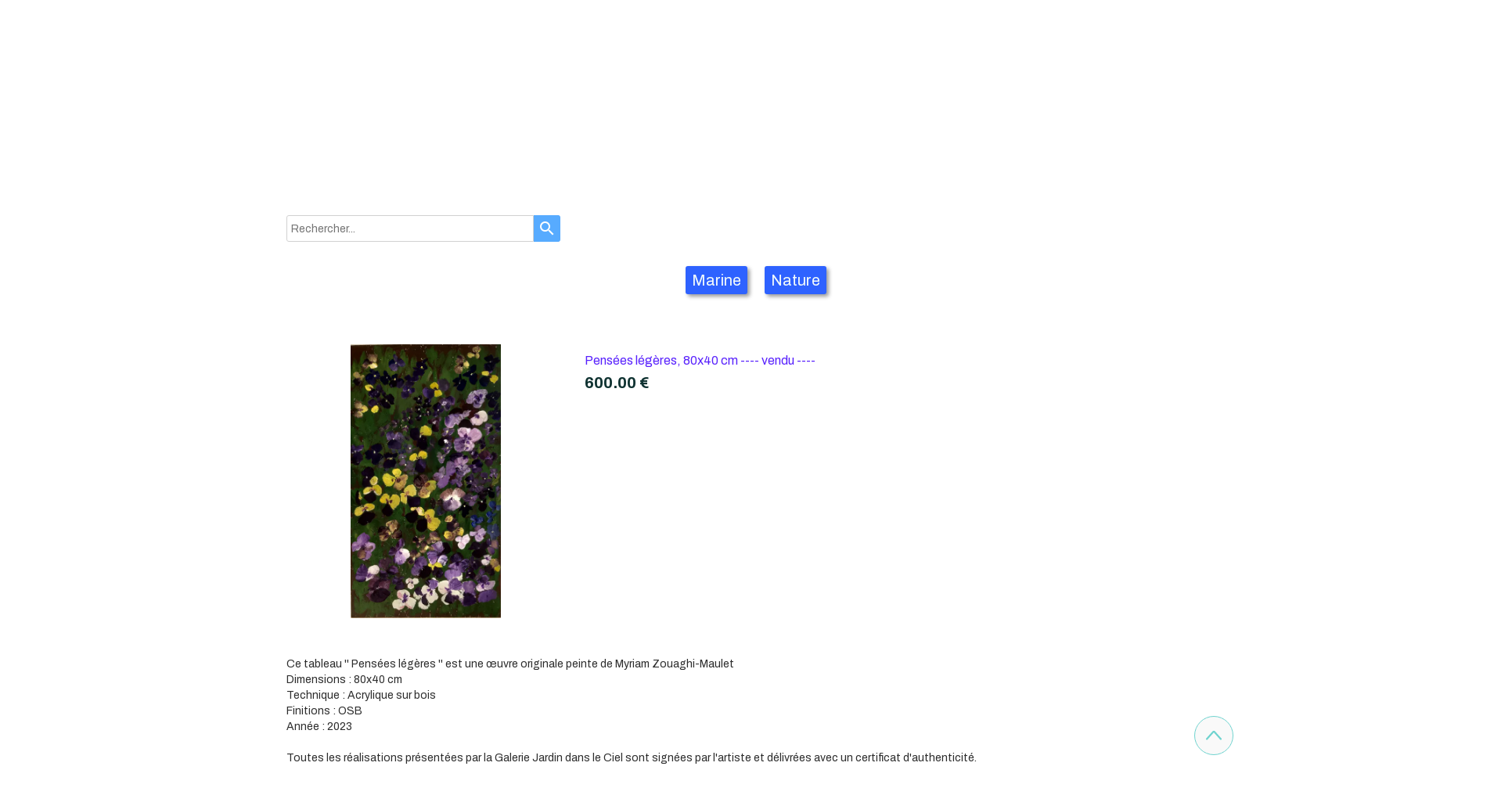

--- FILE ---
content_type: text/html; charset=utf-8
request_url: https://www.galerie-jdc.com/La-galerie-d-art-peintures-tableaux-paysages.s/s492111p/Pensees-Profondes-40x40-cm
body_size: 148900
content:
<!DOCTYPE html><html lang=fr>
  <head>
    <link rel="preload" href="https://st0.cdnsw.com/assets/precompile/viewer2_all-8580708725f69992cc4503593edd9d94.css" as="style" />
    <link rel="preload" href="https://st0.cdnsw.com/assets/precompile/fr-viewer_all-29fae6f311fdbcbbb5ab2716b30ee427.js" as="script" />
      <link rel="dns-prefetch preconnect" href="https://v-images.cdnsw.com" crossorigin="anonymous"/>
    
      
    <title>Pensées légères, 80x40 cm ---- vendu ----</title>
<meta name="theme-color" content="#fff">
<meta name="description" content=" Ce tableau &quot; Pensées de Giverny 2 &quot; est une œuvre originale réalisée par Myriam Zouaghi-Maulet, Normandie, France">
<meta name="keywords" content="Galerie,normandie,art,exposition,peinture,photographie,dessin,collage,giverny,monet,claude,nymphéas,nympheas,impression,impressionnisme,reflet,couleur,vibration,nature,couleur">

<meta property="og:title" content="Pensées légères, 80x40 cm ---- vendu ----">
<meta property="og:type" content="website">
<meta property="og:url" content="https://www.galerie-jdc.com/La-galerie-d-art-peintures-tableaux-paysages.kB/s492111p/Pensees-legeres-80x40-cm-vendu-">
<meta property="og:image" content="https://www.galerie-jdc.com/fs/peintmzm/fm7s1-20230523_162640_2.jpg?v=1707314832">
<meta property="og:site_name" content="Galerie Jardin dans le Ciel">
<meta property="og:description" content=" Ce tableau &quot; Pensées de Giverny 2 &quot; est une œuvre originale réalisée par Myriam Zouaghi-Maulet, Normandie, France">
<meta name="referrer" content="unsafe-url">

<meta name="google-site-verification" content="M13RsGPNKfIwQdE1CeyV61R3-_LTYHTOke_mc56QyTU">
<link rel="image_src" href="https://www.galerie-jdc.com/site/screenshot/?size_preset=fb" />
<link rel="shortcut icon" href="/favicon.ico?ts=0" />
  <script type="application/ld+json">
    {
      "@context": "https://schema.org",
      "@type": "BreadcrumbList",
      "itemListElement": [{"@type":"ListItem","position":1,"name":"Pensées légères, 80x40 cm ---- vendu ----","item":"https://www.galerie-jdc.com/La-galerie-d-art-peintures-tableaux-paysages.kB/s492111p/Pensees-legeres-80x40-cm-vendu-"}]
    }
  </script>

    <meta id="viewport" name="viewport" content="width=device-width, initial-scale=1.0, maximum-scale=1.0, user-scalable=no">
      <link rel="apple-touch-icon" sizes="57x57" href="https://v-images.cdnsw.com/site-favicons/1624710.png?preset=apple_touch_icon_57x57&amp;cache_key=1587213373" />
      <link rel="apple-touch-icon" sizes="72x72" href="https://v-images.cdnsw.com/site-favicons/1624710.png?preset=apple_touch_icon_72x72&amp;cache_key=1587213373" />
      <link rel="apple-touch-icon" sizes="114x114" href="https://v-images.cdnsw.com/site-favicons/1624710.png?preset=apple_touch_icon_114x114&amp;cache_key=1587213373" />
      <link rel="apple-touch-icon" sizes="192x192" href="https://v-images.cdnsw.com/site-favicons/1624710.png?preset=apple_touch_icon_192x192&amp;cache_key=1587213373" />
      <style>.body{font-family:&quot;Inter&quot;, sans-serif}a{outline:none}.body{color:#2D2D2D}.body a{color:#000}.uit_tbl{padding:0;margin:0}.uit_cttxt,.uit_ttltxt,.uit_tbl .c{padding:0;border:none;overflow:hidden}.uit_cttxt,.uit_ttltxt{position:relative}.uit_ttl,.uit_ct{margin:0;position:relative}.uit_cttxt{font-size:12px;font-size-adjust:none;font-style:normal;font-variant:normal;font-weight:normal}#pages div.component{position:absolute;opacity:0;visibility:hidden;pointer-events:none;animation-fill-mode:forwards;-webkit-animation-fill-mode:forwards;animation-timing-function:ease-in-out;-webkit-animation-timing-function:ease-in-out}#pages div.component.preloaded_cpt{opacity:1;visibility:visible;pointer-events:auto}div.componentBody{width:100%;height:100%;overflow:hidden;position:absolute;z-index:1000}div.componentBody.UI_Text{overflow:visible}#theme_body{position:relative;z-index:50}#pageContainer{margin-left:auto;margin-right:auto}#pageContainer,#pages{width:800px;height:200px}#pages{position:absolute;z-index:0}*{margin:0px}.font_xxsmall{font-size:10px;line-height:12px}.font_xsmall{font-size:12px;line-height:16px}.font_14px{font-size:14px;line-height:1.2em}.font_small{font-size:16px;line-height:20px}.font_medium{font-size:18px;line-height:24px}.font_20px{font-size:20px;line-height:1.2em}.font_large{font-size:24px;line-height:32px}.font_28px{font-size:28px;line-height:1.2em}.font_xlarge{font-size:32px;line-height:40px}.font_42px{font-size:42px;line-height:1.2em}.font_xxlarge{font-size:48px;line-height:58px}#body{position:relative;overflow:hidden}
</style>
    <meta id=prerendered_critical_css>
    <style>:root{--bleu-100:#E9E9FF;--bleu-500:#696CFF;--bleu-700:#2C30A0;--gris-0:#FFFFFF;--gris-100:#F7F7FA;--gris-200:#DCDCE2;--gris-300:#C0C0C9;--gris-400:#A4A4B0;--gris-500:#888897;--gris-600:#6C6C7F;--gris-700:#505066;--gris-800:#34344D;--gris-900:#1B1C33;--jaune-100:#FFF2E2;--jaune-500:#CC8925;--jaune-700:#9E702A;--orange-100:#FFD3BD;--orange-200:#FFC2A3;--orange-300:#FFB18A;--orange-50:#FFF4EF;--orange-500:#FF8F57;--orange-600:#DD713C;--orange-700:#CC5C24;--rose-100:#FFBDE0;--rose-200:#FFA3D4;--rose-300:#FF8AC8;--rose-50:#FFF0F8;--rose-500:#FF70BC;--rose-600:#F0429F;--rose-700:#DA2F8A;--rouge-100:#FFE7E6;--rouge-500:#FF5757;--rouge-700:#AC3939;--vert-100:#E4F8F0;--vert-500:#1EA97C;--vert-700:#236D55;--violet-100:#E9E4FF;--violet-200:#D7CCFF;--violet-300:#AB96FF;--violet-400:#8C6FFF;--violet-50:#F8F6FF;--violet-500:#7848FF;--violet-600:#6338DC;--violet-700:#5122BE;--violet-800:#3E238B;--violet-900:#311D58;--spacing-4:4px;--spacing-6:6px;--spacing-8:8px;--spacing-10:10px;--spacing-12:12px;--spacing-14:14px;--spacing-16:16px;--spacing-20:20px;--spacing-24:24px;--spacing-30:30px;--spacing-40:40px;--spacing-60:60px;--spacing-80:80px;--spacing-100:100px;--spacing-120:120px;--radius-4:4px;--radius-6:6px;--radius-8:8px;--radius-12:12px;--radius-16:16px;--radius-20:20px;--radius-100:100px;--neutral-5:var(--gris-800);--neutral-4:var(--gris-200);--neutral-3:var(--gris-300);--neutral-2:var(--gris-600);--neutral-1:var(--gris-200);--neutral:var(--gris-100);--secondary-6:var(--orange-50);--secondary-4:var(--orange-10);--secondary:var(--orange-300);--primary-6:var(--violet-100);--primary-5:var(--violet-200);--primary-4:var(--violet-300);--primary-3:var(--violet-300);--primary-2:var(--violet-400);--primary-1:var(--violet-400);--primary:var(--violet-500);--font-primary:&#39;Inter&#39;;--font-secondary:sans-serif;--text-base-size:1em;--text-scale-ratio:1.3;--text-xs:calc(1em / (var(--text-scale-ratio) * var(--text-scale-ratio)));--text-sm:.9em;--text-md:calc(1em * var(--text-scale-ratio));--text-lg:calc(1em * var(--text-scale-ratio) * var(--text-scale-ratio));--text-xl:calc(1em * var(--text-scale-ratio) * var(--text-scale-ratio) * var(--text-scale-ratio));--text-xxl:calc(1em * var(--text-scale-ratio) * var(--text-scale-ratio) * var(--text-scale-ratio) * var(--text-scale-ratio));--text-xxxl:calc(1em * var(--text-scale-ratio) * var(--text-scale-ratio) * var(--text-scale-ratio) * var(--text-scale-ratio) * var(--text-scale-ratio));--heading-line-height:1.2;--body-line-height:1.4;--heading-spacing:0.375em}
</style>
    <style>.-textNeutral{color:var(--neutral)}.-backgroundNeutral{background-color:var(--neutral)}.-textSecondary{color:var(--secondary)}.-backgroundSecondary{background-color:var(--secondary)}.-textPrimary{color:var(--primary)}.-backgroundPrimary{background-color:var(--primary)}.-textWarning{color:var(--warning)}.-backgroundWarning{background-color:var(--warning)}.-textError{color:var(--error)}.-backgroundError{background-color:var(--error)}.-textSucess{color:var(--success)}.-backgroundSucess{background-color:var(--success)}.-c1.-textNeutral{color:var(--neutral-1) !important}.-c1.-backgroundNeutral{background-color:var(--neutral-1) !important}.-c1.-textSecondary{color:var(--secondary-1) !important}.-c1.-backgroundSecondary{background-color:var(--secondary-1) !important}.-c1.-textPrimary{color:var(--primary-1) !important}.-c1.-backgroundPrimary{background-color:var(--primary-1) !important}.-c2.-textNeutral{color:var(--neutral-2) !important}.-c2.-backgroundNeutral{background-color:var(--neutral-2) !important}.-c2.-textSecondary{color:var(--secondary-2) !important}.-c2.-backgroundSecondary{background-color:var(--secondary-2) !important}.-c2.-textPrimary{color:var(--primary-2) !important}.-c2.-backgroundPrimary{background-color:var(--primary-2) !important}.-c3.-textNeutral{color:var(--neutral-3) !important}.-c3.-backgroundNeutral{background-color:var(--neutral-3) !important}.-c3.-textSecondary{color:var(--secondary-3) !important}.-c3.-backgroundSecondary{background-color:var(--secondary-3) !important}.-c3.-textPrimary{color:var(--primary-3) !important}.-c3.-backgroundPrimary{background-color:var(--primary-3) !important}.-c4.-textNeutral{color:var(--neutral-4) !important}.-c4.-backgroundNeutral{background-color:var(--neutral-4) !important}.-c4.-textSecondary{color:var(--secondary-4) !important}.-c4.-backgroundSecondary{background-color:var(--secondary-4) !important}.-c4.-textPrimary{color:var(--primary-4) !important}.-c4.-backgroundPrimary{background-color:var(--primary-4) !important}.-c5.-textNeutral{color:var(--neutral-5) !important}.-c5.-backgroundNeutral{background-color:var(--neutral-5) !important}.-c5.-textSecondary{color:var(--secondary-5) !important}.-c5.-backgroundSecondary{background-color:var(--secondary-5) !important}.-c5.-textPrimary{color:var(--primary-5) !important}.-c5.-backgroundPrimary{background-color:var(--primary-5) !important}.text-body{color:var(--gris-900)}.text-primary{color:var(--violet-500)}.text-primary_medium{color:var(--violet-300)}.text-primary-dark{color:var(--violet-700)}.text-grey{color:var(--gris-600)}.text-disabled{color:var(--gris-300)}.text-disabled_with_bg{color:var(--gris-500)}.text-error{color:var(--rouge-500)}.text-error_dark{color:var(--rouge-700)}.text-error_light{color:var(--rouge-100)}.text-headings{color:var(--violet-900)}.text-info{color:var(--bleu-500)}.text-legends{color:var(--gris-500)}.text-sub_headings{color:var(--violet-800)}.text-success{color:var(--vert-500)}.text-warning{color:var(--jaune-500)}.text-white{color:var(--gris-0)}.background-success{background-color:var(--vert-500)}.background-surface{background-color:var(--gris-100)}.background-primary_ultraLight{background-color:var(--violet-50)}.background-white{background-color:var(--gris-0)}.background-primary{background-color:var(--violet-500)}#loadingNodeBG,#progressLoading{position:fixed;top:0px;height:4px;left:0}#loadingNodeBG{right:0;background-color:rgba(255,255,255,0.5);z-index:100;-webkit-transition:0.4s,ease,0s,-webkit-transform;transition:0.4s,ease,0s,-webkit-transform;transition:transform,0.4s,ease,0s;transition:transform,0.4s,ease,0s,-webkit-transform;-webkit-transform:translateY(0);transform:translateY(0)}#loadingNodeBG.finish{-webkit-transform:translateY(-5px);transform:translateY(-5px);-webkit-transition-delay:1.5s;transition-delay:1.5s}#progressLoading{background-color:var(--primary);z-index:1001;-webkit-animation:progress-animation 7s ease-out forwards;animation:progress-animation 7s ease-out forwards}#progressLoading::after{border-radius:25px;box-shadow:5px 0 5px rgba(0,0,0,0.3);content:&quot;&quot;;height:4px;position:absolute;right:0;width:20px}@-webkit-keyframes progress-animation{0%{width:1%}10%{width:15%}20%{width:18%}30%{width:28%}40%{width:31%}50%{width:35%}65%{width:40%}75%{width:42%}85%{width:45%}92%{width:47%}100%{width:50%}}@keyframes progress-animation{0%{width:1%}10%{width:15%}20%{width:18%}30%{width:28%}40%{width:31%}50%{width:35%}65%{width:40%}75%{width:42%}85%{width:45%}92%{width:47%}100%{width:50%}}#loadingNode{display:none}.detected_device_desktop #loadingNode{display:block;position:fixed;right:10px;-webkit-transition:opacity 0.3s ease 0.1s,-webkit-transform 0.3s ease 0.1s;transition:opacity 0.3s ease 0.1s,-webkit-transform 0.3s ease 0.1s;transition:opacity 0.3s ease 0.1s,transform 0.3s ease 0.1s;transition:opacity 0.3s ease 0.1s,transform 0.3s ease 0.1s,-webkit-transform 0.3s ease 0.1s;-webkit-transform:translateY(0);transform:translateY(0);z-index:75001;top:0;opacity:1}#loadingNode.done_opa{opacity:.3}#loadingNode.done.outer{-webkit-transform:translateY(-25px);transform:translateY(-25px)}#loading_sitew{background-color:#ffffff;font-family:&#39;Inter&#39;, sans-serif;text-align:center;border-radius:0 0 5px 5px;padding:10px 25px;cursor:pointer;position:relative;-webkit-transition:border-radius,0.4s,ease;transition:border-radius,0.4s,ease;color:#2f2d30}#loading_sitew .main{font-size:12px;cursor:default;-webkit-user-select:none;-moz-user-select:none;-ms-user-select:none;user-select:none;line-height:1;margin-bottom:10px}#loadingNode a,#loadingNode a:visited,#loading_sitew a,#loading_sitew a:visited{text-decoration:none;color:inherit}#loadingNode a:hover{text-decoration:none}#loadingNode .slogan{opacity:0;background-color:#fff;color:#2f2d30;font-family:&#39;Inter&#39;, sans-serif;font-size:12px;padding:3px 2px;text-align:center;-webkit-transform:translateY(-100%);transform:translateY(-100%);-webkit-transition:0.3s,ease,-webkit-transform;transition:0.3s,ease,-webkit-transform;transition:transform,0.3s,ease;transition:transform,0.3s,ease,-webkit-transform;position:absolute;top:100%;left:0;right:0;border-radius:0 0 3px 3px}#loadingNode .slogan&gt;p{cursor:default;-webkit-user-select:none;-moz-user-select:none;-ms-user-select:none;user-select:none}#loadingNode .slogan .cta_viewer{display:inline-block;font-size:14px;margin:5px;padding:5px 14px;text-decoration:none;border-radius:35px;line-height:16px;cursor:pointer}#loadingNode:hover{opacity:1}#loadingNode:hover #loading_sitew{border-radius:0}#loadingNode:hover .slogan{opacity:1;-webkit-transform:translateY(0);transform:translateY(0)}#logo{display:-webkit-box;display:flex;-webkit-box-orient:horizontal;-webkit-box-direction:normal;flex-direction:row;-webkit-box-pack:start;justify-content:start;flex-direction:row;flex-wrap:nowrap}#logo.logo_small{-webkit-box-pack:center;justify-content:center}
</style>
    <meta id=site_engine_css />
    <meta id=ui_css />
    <meta id=theme_css />
    <meta id=block_font_css />
    <meta id=block_custom_styles_css />
    <meta id=presets_custom_styles_css />
    <meta id=site_css />
    <meta id=block_positions_css />
    <meta id=device_screen_css />
    <meta id=mobile_auto_css />
    <meta id=mobile_tree_css />
    <meta id=section_css />
    <!-- Generated on 2026-01-21 17:30:27 +0100 in full_cache_key="1ngk0/kB/frs492111p" fast_cache_key="s_1624710__s492111p" bl_key=1624710.kB.s492111p from 20.server unicorn  page_id=133453451/cpt_id=s492111p lang=fr_FR -->
    <link rel="canonical" href="https://www.galerie-jdc.com/La-galerie-d-art-peintures-tableaux-paysages.kB/s492111p/Pensees-legeres-80x40-cm-vendu-" />
    <meta name="csrf-param" content="authenticity_token" />
<meta name="csrf-token" content="1QUE0tjQkoyRrZCQ4nWC0RY2N1AhMOtd4iV3lXTiwtw6aw6bqT1FtA6+dtpg2iMAnC/Aczp8zyZzM3WwEvcQbQ==" />
  </head>
  <body>
    <div id="loadingNodeBG" class='pro'>
      <div id="progressLoading"></div>
    </div>
      <!-- SW_VIEWER_DISABLE_ON_BOT_START -->
<noscript>
    <iframe src="https://www.googletagmanager.com/ns.html?id=GTM-PWB9HGT" height="0" width="0" style="display:none;visibility:hidden"></iframe>
</noscript>
<!-- SW_VIEWER_DISABLE_ON_BOT_END -->
    <!-- bid= bv=-1 -->
    <div id="loadingNode" class='pro outer'>
</div>

    <script>
      function loadCSS(e,t,n,o,s){
var c=window.document.createElement("link"),l=t||window.document.getElementsByTagName("script")[0],a=window.document.styleSheets
;c.rel="stylesheet";c.href=e;c.media=s?"only x":n||"all"
;o&&(c.onload=o);l.parentNode.insertBefore(c,l);if(s){
c.onloadcssdefined=function(t){
for(var n,o=0;o<a.length;o++)a[o].href&&a[o].href.indexOf(e)>-1&&(n=!0)
;n?window.requestAnimationFrame(t):setTimeout(function(){
c.onloadcssdefined(t)})};c.onloadcssdefined(function(){
c.media=n||"all"})}return c}function loadStyle(e,t){
var n=document.createElement('style');n.type='text/css'
;n.styleSheet?n.styleSheet.cssText=e:n.appendChild(document.createTextNode(e))
;var o=t||window.document.getElementsByTagName("script")[0]
;o.parentNode.insertBefore(n,o);return n}
function stylesheet_path(e){return{
menu_all:"/assets/precompile/cpts/menu/all-c48b6cb3d78c47ca12d89c45d4dd58c1.css",
faq_all:"/stylesheets/precompile/cpts/faq/all.css",
social_block:"/assets/precompile/cpts/common/social_block-79f5061b79dc8dfff28727961745ceab.css"
}[e]}loadCSSAsync=function(e,t,n,o){loadCSS(e,t,n,o,!0)};
      loadCSSAsync("https://st0.cdnsw.com/assets/precompile/viewer2_all-8580708725f69992cc4503593edd9d94.css",document.getElementById("site_engine_css"),"all",function(){
        //supprime le css critical
        var criticalCssMeta = document.getElementById("prerendered_critical_css");
        if (criticalCssMeta && criticalCssMeta.previousElementSibling && criticalCssMeta.previousElementSibling.tagName === "STYLE") {
          criticalCssMeta.previousElementSibling.remove();
        }
      }) 
      MobileBarExtraButtons=["link_page","link_tel","link_email","link_geo"]
;var deviceDetector={map:{mobile:{mobile:{max_width:502,
orientation:"portrait-primary"},mobile_auto:{max_width:502,
orientation:"portrait-primary"},mobile_tree:{max_width:502,
orientation:"portrait-primary"}},mobile_landscape:{mobile:{
max_width:736,orientation:"landscape-primary"},
mobile_landscape:{max_width:980,orientation:"landscape-primary"
},mobile_auto:{max_width:980,orientation:"landscape-primary"},
mobile_tree:{max_width:980,orientation:"landscape-primary"},
tablet:{max_width:910,orientation:"landscape-primary"}},tablet:{
tablet:{max_width:910,orientation:"portrait-primary"},mobile:{
max_width:768,orientation:"portrait-primary"},mobile_landscape:{
max_width:800,orientation:"portrait-primary"}}},
devices:["mobile","mobile_landscape","tablet"],
detect:function(){function e(){try{
return window.self!==window.top}catch(t){return!0}}
var i="desktop";this.w=window.outerWidth||screen.availWidth
;this.h=window.outerHeight||screen.availHeight;if(e()){
var t=window,a='inner';if(!('innerWidth'in window)){a='client'
;t=document.documentElement||document.body}this.w=t[a+'Width']
;this.h=t[a+'Height']}
if(0==window.outerWidth&&0==window.outerHeight&&90===Math.abs(window.orientation)){
var o=this.w;this.w=this.h;this.h=o}
this.orientation=this.w>this.h&&this.w>=460?"landscape-primary":"portrait-primary"
;this.real_device=null
;for(var i=null,r=0;r<this.devices.length;r++){
var n=this.devices[r],d=this.map[n][n]
;d&&this.w<=d.max_width&&this.orientation==d.orientation&&(this.real_device=this.real_device||n)
;var s=this.device_modes[n],c=this.map[n][s]
;c&&this.w<=c.max_width&&this.orientation==c.orientation&&(i=i||s)
}this.real_device=this.real_device||"desktop"
;i=this.force_device_mode||i||"desktop"
;navigator.userAgent.match(/IEMobile\/10\.0/)&&"mobile_auto"==i&&(i="desktop")
;document.body.className=document.body.className.replace(/ *detected_device_.+?( |$) */g," ")+" detected_device_"+("mobile_tree"==i?"mobile":i)
;return i||"desktop"},bestSourceDevice:function(e){
var i=["mobile","mobile_landscape","tablet","desktop","mobile_tree"]
;cd=Math.max(i.indexOf(e)-1,0);i[cd]==e&&(cd+=1)
;for(;"desktop"!=i[cd]&&this.device_modes[i[cd]]!=i[cd];){cd+=1
;i[cd]==e&&(cd+=1)}return i[cd]},loadDeviceScreenCss:function(){
this.device_screen_css||(this.device_screen_css=loadStyle("  #pageContainer, #pages,   /*system*/#theme_body,#site_content,#theme_page,#theme_header,#theme_footer,#page,#theme_content,#theme_menu /*theme size overiding*/{width:100%;/*beautifullmam has specific css with margin */margin-right:0;margin-left:0;}#body.body{overflow:hidden}",document.getElementById("device_screen_css")))
},removeDeviceScreenCss:function(){
this.device_screen_css&&$(this.device_screen_css).remove()
;this.device_screen_css=null}};
      deviceDetector.device_modes={"desktop":"desktop","mobile":"mobile","mobile_landscape":"mobile","tablet":"tablet"}
      var current_device=deviceDetector.detect()
      var mobile_auto_css="#pages{left:0}#pages div.component.visible{position:static}#pages div.component.visible .componentBody{position:relative}#pages div.component{max-width:100%;height:auto}.uim_sh li a,.uim_sv li a{color:inherit}\n"
      var mobile_tree_css="#mobile_wrapper{position:relative;transform:translateX(-50%);-webkit-transform:translateX(-50%);-moz-transform:translateX(-50%);-o-transform:translateX(-50%);-ms-transform:translateX(-50%)}#footer_zone .component:not(.force_height) .componentBody,#mobile_wrapper .component:not(.force_height) .componentBody{position:static;height:auto;width:auto;text-align:center}.hide_mobile{display:none !important}\n"
      console.log("Starting up on ",current_device)
      if (current_device=="mobile_auto"){
        loadStyle(mobile_auto_css,document.getElementById("mobile_auto_css"))
      }else if (current_device=="mobile_tree"){
        loadStyle(mobile_tree_css,document.getElementById("mobile_tree_css"))
      }else if (current_device!="desktop"){
        deviceDetector.loadDeviceScreenCss()
        var hideContentNode=loadStyle("#pages{opacity:0}",document.getElementById("theme_css"))
      }
      loadStyle(".body,#TB_window,.lg,.site_textbox{font-family:'PT Sans',sans-serif}\n#theme_background{bottom:0;left:0;position:absolute;right:0;top:0;overflow:hidden}\n#theme_content{bottom:0;left:50%;max-width:100%;position:absolute;top:0;border-style:solid;-webkit-transform:translateX(-50%);transform:translateX(-50%)}\n#theme_body{width:100%}\n#u2_foreground{opacity:0}\n#u2_foreground,#theme_content{border-width:0;width:1000px}\n.ui_search_suggest{color:#565656}\n.UI_Forum .uif_posts.gtbackdrop_preset .uif_posts_container,.UI_Forum .uif_topics.gtbackdrop_preset\u003e.gt_backdrop_content{padding:20px}\n.UI_Store .uis_bill_breadcrumb\u003ediv::before{top:0}\n.uifaq_title{color:#cecece}\n.default_preset_1 .uifaq_question_wrapper{margin-bottom:15px;border-bottom:1px solid #ccc}\n.default_preset_1 .uifaq_question{font-size:16px;padding:10px 5px}\n.default_preset_1 .uifaq_answer{padding:10px;text-align:justify}\n.default_preset_2 .uifaq_question_wrapper{margin-bottom:15px;background-color:#fff}\n.default_preset_2 .uifaq_question{font-size:16px;padding:10px 5px}\n.default_preset_2 .uifaq_answer{padding:5px}\n.default_preset_2 .uifaq_question_wrapper.uifaq_open .uifaq_question{font-size:18px}\n.component.selected .block_section{background:#fff;color:#333}\n.component.selected .block_section .uis_prod input.uis_prod_name{color:#333}",document.getElementById("theme_css"))


            loadStyle(".component_1599448638 .uim_p_202 ul{\nlist-style:outside none none;\npadding:0\n}\n.component_1599448638 .uim_p_202 ul li.uim_dhv_li_first{\nfont-size:14px;\nline-height:1.27em\n}\n.component_1599448638 .uim_p_202 ul li.uim_dhv_li_first\u003espan\u003ea{\ncolor:hsla(170, 0%, 100%, 1.00);\nbackground-color:rgba(255, 255, 255, 0);\npadding:0.5em;\n-webkit-transition:color 0.25s linear,background-color 0.25s linear;\ntransition:color 0.25s linear,background-color 0.25s linear\n}\n.component_1599448638 .uim_p_202 ul li.uim_dhv_li_first\u003espan\u003ea::after,.component_1599448638 .uim_p_202 ul li.uim_dhv_li_first\u003espan\u003ea::before{\nbackground-color:rgba(0, 0, 0, 0);\nbottom:0;\nbox-sizing:border-box;\nheight:0px;\nleft:0;\n-webkit-transform:scale3d(0, 1, 1);\ntransform:scale3d(0, 1, 1);\nwidth:100%\n}\n.component_1599448638 .uim_p_202 ul li.uim_dhv_li_first\u003espan\u003ea::after{\nbottom:0;\n-webkit-transform-origin:100% 50% 0;\ntransform-origin:100% 50% 0\n}\n.component_1599448638 .uim_p_202 ul li.uim_dhv_li_first\u003espan\u003ea::before{\ntop:0;\n-webkit-transform-origin:0 50% 0;\ntransform-origin:0 50% 0\n}\n.component_1599448638 .uim_p_202 ul li.uim_dhv_li_first\u003espan\u003ea:hover,.component_1599448638 .uim_p_202 ul li.uim_dhv_li_first\u003espan\u003ea:active,.component_1599448638 .uim_p_202 ul li.uim_dhv_li_first\u003espan\u003ea:focus{\ntext-decoration:none\n}\n.component_1599448638 .uim_p_202 ul li.uim_dhv_li_first .uim_m{\nmargin:5px 1em\n}\n.component_1599448638 .uim_p_202 ul li.uim_dhv_li_first:hover\u003espan\u003ea{\ncolor:hsl(268, 40%, 18%);\nbackground-color:hsl(268, 40%, 90%)\n}\n.component_1599448638 .uim_p_202 ul li.uim_dhv_li_first.selected\u003espan\u003ea::before,.component_1599448638 .uim_p_202 ul li.uim_dhv_li_first.selected\u003espan\u003ea::after,.component_1599448638 .uim_p_202 ul li.uim_dhv_li_first.selected\u003e.uim_m::after,.component_1599448638 .uim_p_202 ul li.uim_dhv_li_first.selected\u003e.uim_m::before{\n-webkit-transition-delay:.2s;\ntransition-delay:.2s;\n-webkit-transform:scale3d(1, 1, 1);\ntransform:scale3d(1, 1, 1);\n-webkit-transition-duration:.4s;\ntransition-duration:.4s;\n-webkit-transition-timing-function:cubic-bezier(0.4, 0, 0.2, 1);\ntransition-timing-function:cubic-bezier(0.4, 0, 0.2, 1)\n}\n.component_1599448638 .uim_p_202 ul li.uim_dhv_li_first.selected\u003espan\u003ea::before,.component_1599448638 .uim_p_202 ul li.uim_dhv_li_first.selected\u003espan\u003ea::after,.component_1599448638 .uim_p_202 ul li.uim_dhv_li_first.selected\u003e.uim_m::after,.component_1599448638 .uim_p_202 ul li.uim_dhv_li_first.selected\u003e.uim_m::before{\nbackground-color:hsl(178, 53%, 63%)\n}\n.component_1599448638 .uim_p_202 ul li.uim_dhv_li_first.selected\u003e.uim_m\u003ea,.component_1599448638 .uim_p_202 ul li.uim_dhv_li_first.selected\u003e.uim_m\u003ea:hover{\nborder:none;\nbackground-color:rgba(255, 255, 255, 0);\ncolor:hsla(93, 0%, 100%, 1.00)\n}\n.component_1599448638 .uim_p_202 ul li.uim_dhv_li_first.selected\u003eul\u003eli.selected a{\nfont-weight:bold\n}\n.component_1599448638 .uim_p_202 ul .uim_m::after,.component_1599448638 .uim_p_202 ul .uim_m::before,.component_1599448638 .uim_p_202 ul a::before,.component_1599448638 .uim_p_202 ul a::after{\nbackground-color:rgba(0, 0, 0, 0);\ncontent:\"\";\nposition:absolute;\n-webkit-transition:0.2s,ease,-webkit-transform;\ntransition:0.2s,ease,-webkit-transform;\ntransition:transform,0.2s,ease;\ntransition:transform,0.2s,ease,-webkit-transform\n}\n.component_1599448638 .uim_p_202 ul .uim_m::after,.component_1599448638 .uim_p_202 ul .uim_m::before{\nheight:100%;\ntop:0;\n-webkit-transform:scale3d(1, 0, 1);\ntransform:scale3d(1, 0, 1);\nwidth:0px;\nright:0\n}\n.component_1599448638 .uim_p_202 ul .uim_m::after{\n-webkit-transform-origin:50% 0 0;\ntransform-origin:50% 0 0\n}\n.component_1599448638 .uim_p_202 ul .uim_m::before{\nleft:0;\n-webkit-transform-origin:50% 100% 0;\ntransform-origin:50% 100% 0\n}\n.component_1599448638 .uim_p_202\u003eli:last-child\u003espan\u003ea::after{\ndisplay:block\n}\n.component_1599448638 .uim_p_202.uim_cv ul li a{\ntext-align:left\n}\n.component_1599448638 .uim_p_202.uim_ch ul{\ntext-align:left\n}\n\n\n.component_1599448653 .uim_p_111 .uim_mc\u003eul{\nlist-style:outside none none;\npadding:0\n}\n.component_1599448653 .uim_p_111 .uim_mc\u003eul li.uim_dhv_li_first{\nfont-size:14px;\nline-height:1.27em\n}\n.component_1599448653 .uim_p_111 .uim_mc\u003eul li.uim_dhv_li_first\u003espan\u003ea{\ncolor:hsl(178, 53%, 97%);\nbackground-color:hsl(178, 47%, 11%);\nborder-bottom:rgba(0, 0, 0, 0) solid 0px;\npadding:0.5em 1em;\n-webkit-transition:color 0.25s linear,background-color 0.25s linear,border-color 0.25s linear;\ntransition:color 0.25s linear,background-color 0.25s linear,border-color 0.25s linear\n}\n.component_1599448653 .uim_p_111 .uim_mc\u003eul li.uim_dhv_li_first\u003espan\u003ea:hover,.component_1599448653 .uim_p_111 .uim_mc\u003eul li.uim_dhv_li_first\u003espan\u003ea:active,.component_1599448653 .uim_p_111 .uim_mc\u003eul li.uim_dhv_li_first\u003espan\u003ea:focus{\ntext-decoration:none\n}\n.component_1599448653 .uim_p_111 .uim_mc\u003eul li.uim_dhv_li_first:hover\u003espan\u003ea{\ncolor:hsl(47, 91%, 94%);\nborder-bottom:rgba(0, 0, 0, 0.0) solid 0px;\nbackground-color:hsl(178, 47%, 47%)\n}\n.component_1599448653 .uim_p_111 .uim_mc\u003eul li.uim_dhv_li_first.selected\u003e.uim_m\u003ea,.component_1599448653 .uim_p_111 .uim_mc\u003eul li.uim_dhv_li_first.selected\u003e.uim_m\u003ea:hover{\nbackground-color:rgba(255, 255, 255, 0);\ncolor:hsla(93, 0%, 100%, 1.00);\nborder-bottom:hsl(178, 47%, 47%) solid 0px\n}\n.component_1599448653 .uim_p_111 .uim_mc\u003eul li.uim_dhv_li_first.selected\u003espan\u003ea::before{\nborder-top-color:hsla(93, 0%, 100%, 1.00)\n}\n.component_1599448653 .uim_p_111 .uim_mc\u003eli:last-child\u003espan\u003ea::after{\ndisplay:block\n}\n.component_1599448653 .uim_p_111.uim_cv ul li a{\ntext-align:left\n}\n.component_1599448653 .uim_p_111.uim_ch ul{\ntext-align:left\n}\n\n\n.component_1599448654 .uim_p_203 ul{\nlist-style:outside none none;\npadding:0\n}\n.component_1599448654 .uim_p_203 ul li.uim_dhv_li_first{\nfont-size:14px;\nline-height:1.27em\n}\n.component_1599448654 .uim_p_203 ul li.uim_dhv_li_first\u003espan\u003ea{\ncolor:hsl(178, 47%, 11%);\nbackground-color:hsl(178, 53%, 97%);\npadding:0.3em 0.6em;\n-webkit-transition:color 0.25s linear,background-color 0.25s linear;\ntransition:color 0.25s linear,background-color 0.25s linear\n}\n.component_1599448654 .uim_p_203 ul li.uim_dhv_li_first\u003espan\u003ea::after,.component_1599448654 .uim_p_203 ul li.uim_dhv_li_first\u003espan\u003ea::before{\nborder-width:0px;\nborder-style:solid;\nborder-color:rgba(0, 0, 0, 0);\ncontent:\"\";\nheight:calc(0px * 4);\nopacity:0;\nposition:absolute;\n-webkit-transition-delay:0s,0s;\ntransition-delay:0s,0s;\n-webkit-transition:opacity 0.3s,-webkit-transform 0.3s;\ntransition:opacity 0.3s,-webkit-transform 0.3s;\ntransition:transform 0.3s,opacity 0.3s;\ntransition:transform 0.3s,opacity 0.3s,-webkit-transform 0.3s;\n-webkit-transition-timing-function:cubic-bezier(0.17, 0.67, 0.05, 1.29);\ntransition-timing-function:cubic-bezier(0.17, 0.67, 0.05, 1.29);\nwidth:calc(0px * 4)\n}\n.component_1599448654 .uim_p_203 ul li.uim_dhv_li_first\u003espan\u003ea::after{\nborder-width:0 0px 0px 0;\nbottom:0;\nright:0;\n-webkit-transform:translate3d(-10px, -10px, 0px);\ntransform:translate3d(-10px, -10px, 0px)\n}\n.component_1599448654 .uim_p_203 ul li.uim_dhv_li_first\u003espan\u003ea::before{\nborder-width:0px 0 0 0px;\nleft:0;\ntop:0;\n-webkit-transform:translate3d(10px, 10px, 0px);\ntransform:translate3d(10px, 10px, 0px)\n}\n.component_1599448654 .uim_p_203 ul li.uim_dhv_li_first\u003espan\u003ea:hover,.component_1599448654 .uim_p_203 ul li.uim_dhv_li_first\u003espan\u003ea:active,.component_1599448654 .uim_p_203 ul li.uim_dhv_li_first\u003espan\u003ea:focus{\ntext-decoration:none\n}\n.component_1599448654 .uim_p_203 ul li.uim_dhv_li_first .uim_m{\nmargin:5px 1em\n}\n.component_1599448654 .uim_p_203 ul li.uim_dhv_li_first.selected\u003espan\u003ea::before,.component_1599448654 .uim_p_203 ul li.uim_dhv_li_first.selected\u003espan\u003ea::after{\nopacity:1;\n-webkit-transform:translate3d(0px, 0px, 0px);\ntransform:translate3d(0px, 0px, 0px)\n}\n.component_1599448654 .uim_p_203 ul li.uim_dhv_li_first.selected\u003espan\u003ea::before{\nborder-color:hsl(178, 47%, 47%) transparent transparent hsl(178, 47%, 47%)\n}\n.component_1599448654 .uim_p_203 ul li.uim_dhv_li_first.selected\u003espan\u003ea::after{\nborder-color:transparent hsl(178, 47%, 47%) hsl(178, 47%, 47%) transparent\n}\n.component_1599448654 .uim_p_203 ul li.uim_dhv_li_first.selected\u003e.uim_m\u003ea,.component_1599448654 .uim_p_203 ul li.uim_dhv_li_first.selected\u003e.uim_m\u003ea:hover{\nborder:none;\nbackground-color:rgba(255, 255, 255, 0);\ncolor:hsla(93, 0%, 100%, 1.00)\n}\n.component_1599448654 .uim_p_203 ul li.uim_dhv_li_first:hover\u003e.uim_m\u003ea,.component_1599448654 .uim_p_203 ul li.uim_dhv_li_first:hover\u003e.uim_m\u003ea:hover{\nbackground-color:hsl(178, 53%, 33%);\ncolor:hsl(268, 40%, 38%)\n}\n.component_1599448654 .uim_p_203\u003eli:last-child\u003espan\u003ea::after{\ndisplay:block\n}\n.component_1599448654 .uim_p_203.uim_cv ul li a{\ntext-align:left\n}\n.component_1599448654 .uim_p_203.uim_ch ul{\ntext-align:left\n}\n\n\n.component_1599448655 .uim_p_203 ul{\nlist-style:outside none none;\npadding:0\n}\n.component_1599448655 .uim_p_203 ul li.uim_dhv_li_first{\nfont-size:14px;\nline-height:1.27em\n}\n.component_1599448655 .uim_p_203 ul li.uim_dhv_li_first\u003espan\u003ea{\ncolor:hsl(178, 53%, 13%);\nbackground-color:hsl(178, 53%, 97%);\npadding:0.3em 0.6em;\n-webkit-transition:color 0.25s linear,background-color 0.25s linear;\ntransition:color 0.25s linear,background-color 0.25s linear\n}\n.component_1599448655 .uim_p_203 ul li.uim_dhv_li_first\u003espan\u003ea::after,.component_1599448655 .uim_p_203 ul li.uim_dhv_li_first\u003espan\u003ea::before{\nborder-width:0px;\nborder-style:solid;\nborder-color:rgba(0, 0, 0, 0);\ncontent:\"\";\nheight:calc(0px * 4);\nopacity:0;\nposition:absolute;\n-webkit-transition-delay:0s,0s;\ntransition-delay:0s,0s;\n-webkit-transition:opacity 0.3s,-webkit-transform 0.3s;\ntransition:opacity 0.3s,-webkit-transform 0.3s;\ntransition:transform 0.3s,opacity 0.3s;\ntransition:transform 0.3s,opacity 0.3s,-webkit-transform 0.3s;\n-webkit-transition-timing-function:cubic-bezier(0.17, 0.67, 0.05, 1.29);\ntransition-timing-function:cubic-bezier(0.17, 0.67, 0.05, 1.29);\nwidth:calc(0px * 4)\n}\n.component_1599448655 .uim_p_203 ul li.uim_dhv_li_first\u003espan\u003ea::after{\nborder-width:0 0px 0px 0;\nbottom:0;\nright:0;\n-webkit-transform:translate3d(-10px, -10px, 0px);\ntransform:translate3d(-10px, -10px, 0px)\n}\n.component_1599448655 .uim_p_203 ul li.uim_dhv_li_first\u003espan\u003ea::before{\nborder-width:0px 0 0 0px;\nleft:0;\ntop:0;\n-webkit-transform:translate3d(10px, 10px, 0px);\ntransform:translate3d(10px, 10px, 0px)\n}\n.component_1599448655 .uim_p_203 ul li.uim_dhv_li_first\u003espan\u003ea:hover,.component_1599448655 .uim_p_203 ul li.uim_dhv_li_first\u003espan\u003ea:active,.component_1599448655 .uim_p_203 ul li.uim_dhv_li_first\u003espan\u003ea:focus{\ntext-decoration:none\n}\n.component_1599448655 .uim_p_203 ul li.uim_dhv_li_first .uim_m{\nmargin:5px 1em\n}\n.component_1599448655 .uim_p_203 ul li.uim_dhv_li_first.selected\u003espan\u003ea::before,.component_1599448655 .uim_p_203 ul li.uim_dhv_li_first.selected\u003espan\u003ea::after{\nopacity:1;\n-webkit-transform:translate3d(0px, 0px, 0px);\ntransform:translate3d(0px, 0px, 0px)\n}\n.component_1599448655 .uim_p_203 ul li.uim_dhv_li_first.selected\u003espan\u003ea::before{\nborder-color:hsl(178, 47%, 47%) transparent transparent hsl(178, 47%, 47%)\n}\n.component_1599448655 .uim_p_203 ul li.uim_dhv_li_first.selected\u003espan\u003ea::after{\nborder-color:transparent hsl(178, 47%, 47%) hsl(178, 47%, 47%) transparent\n}\n.component_1599448655 .uim_p_203 ul li.uim_dhv_li_first.selected\u003e.uim_m\u003ea,.component_1599448655 .uim_p_203 ul li.uim_dhv_li_first.selected\u003e.uim_m\u003ea:hover{\nborder:none;\nbackground-color:rgba(255, 255, 255, 0);\ncolor:hsla(93, 0%, 100%, 1.00)\n}\n.component_1599448655 .uim_p_203 ul li.uim_dhv_li_first:hover\u003e.uim_m\u003ea,.component_1599448655 .uim_p_203 ul li.uim_dhv_li_first:hover\u003e.uim_m\u003ea:hover{\nbackground-color:hsl(178, 53%, 13%);\ncolor:hsl(268, 40%, 38%)\n}\n.component_1599448655 .uim_p_203\u003eli:last-child\u003espan\u003ea::after{\ndisplay:block\n}\n.component_1599448655 .uim_p_203.uim_cv ul li a{\ntext-align:left\n}\n.component_1599448655 .uim_p_203.uim_ch ul{\ntext-align:left\n}\n\n",document.getElementById("block_custom_styles_css"))
      loadStyle(".body .text_menufont,.body .component,.body input[type=text],.body input[type=submit],.body input[type=email],.body input[type=password],.body input[type=number],.body input[type=url],.body input[type=tel],.body button,.body .site_button,.body select,.body textarea,.body .uica_te,.body .uica_ptxt,.body .uit_cttxt,.body .uit_cttxt_t,.body .uit_ttltxt_m,.body .uit_cttxt_m,.body div.UI_Contact .uicf_f,.body .UI_Contact .uicf_or,.body div.UI_Comment div.comment_holder,.body div.UI_Comment .form,.body div.UI_Download .uidl_desc,.body .uib_view_title,.body .uib_view_content_first,.body .uib_view_content_last,.body .uisl_h .uis_list_price,.body .uisl_l .uis_list_price,.body .uis_bill thead td,.body .uis_bill tfoot td,.body .uif_body,.body .uibs_b .uib_content_first,.body .gallery-content-text,#mobile_bar .text_menufont,#mobile_bar .component,#mobile_bar input[type=text],#mobile_bar input[type=submit],#mobile_bar input[type=email],#mobile_bar input[type=password],#mobile_bar input[type=number],#mobile_bar input[type=url],#mobile_bar input[type=tel],#mobile_bar button,#mobile_bar .site_button,#mobile_bar select,#mobile_bar textarea,#mobile_bar .uica_te,#mobile_bar .uica_ptxt,#mobile_bar .uit_cttxt,#mobile_bar .uit_cttxt_t,#mobile_bar .uit_ttltxt_m,#mobile_bar .uit_cttxt_m,#mobile_bar div.UI_Contact .uicf_f,#mobile_bar .UI_Contact .uicf_or,#mobile_bar div.UI_Comment div.comment_holder,#mobile_bar div.UI_Comment .form,#mobile_bar div.UI_Download .uidl_desc,#mobile_bar .uib_view_title,#mobile_bar .uib_view_content_first,#mobile_bar .uib_view_content_last,#mobile_bar .uisl_h .uis_list_price,#mobile_bar .uisl_l .uis_list_price,#mobile_bar .uis_bill thead td,#mobile_bar .uis_bill tfoot td,#mobile_bar .uif_body,#mobile_bar .uibs_b .uib_content_first,#mobile_bar .gallery-content-text,#TB_window:not(.editor_interface) .text_menufont,#TB_window:not(.editor_interface) .component,#TB_window:not(.editor_interface) input[type=text],#TB_window:not(.editor_interface) input[type=submit],#TB_window:not(.editor_interface) input[type=email],#TB_window:not(.editor_interface) input[type=password],#TB_window:not(.editor_interface) input[type=number],#TB_window:not(.editor_interface) input[type=url],#TB_window:not(.editor_interface) input[type=tel],#TB_window:not(.editor_interface) button,#TB_window:not(.editor_interface) .site_button,#TB_window:not(.editor_interface) select,#TB_window:not(.editor_interface) textarea,#TB_window:not(.editor_interface) .uica_te,#TB_window:not(.editor_interface) .uica_ptxt,#TB_window:not(.editor_interface) .uit_cttxt,#TB_window:not(.editor_interface) .uit_cttxt_t,#TB_window:not(.editor_interface) .uit_ttltxt_m,#TB_window:not(.editor_interface) .uit_cttxt_m,#TB_window:not(.editor_interface) div.UI_Contact .uicf_f,#TB_window:not(.editor_interface) .UI_Contact .uicf_or,#TB_window:not(.editor_interface) div.UI_Comment div.comment_holder,#TB_window:not(.editor_interface) div.UI_Comment .form,#TB_window:not(.editor_interface) div.UI_Download .uidl_desc,#TB_window:not(.editor_interface) .uib_view_title,#TB_window:not(.editor_interface) .uib_view_content_first,#TB_window:not(.editor_interface) .uib_view_content_last,#TB_window:not(.editor_interface) .uisl_h .uis_list_price,#TB_window:not(.editor_interface) .uisl_l .uis_list_price,#TB_window:not(.editor_interface) .uis_bill thead td,#TB_window:not(.editor_interface) .uis_bill tfoot td,#TB_window:not(.editor_interface) .uif_body,#TB_window:not(.editor_interface) .uibs_b .uib_content_first,#TB_window:not(.editor_interface) .gallery-content-text,#font_panel .textFamily .text_menufont,#font_panel .textFamily .component,#font_panel .textFamily input[type=text],#font_panel .textFamily input[type=submit],#font_panel .textFamily input[type=email],#font_panel .textFamily input[type=password],#font_panel .textFamily input[type=number],#font_panel .textFamily input[type=url],#font_panel .textFamily input[type=tel],#font_panel .textFamily button,#font_panel .textFamily .site_button,#font_panel .textFamily select,#font_panel .textFamily textarea,#font_panel .textFamily .uica_te,#font_panel .textFamily .uica_ptxt,#font_panel .textFamily .uit_cttxt,#font_panel .textFamily .uit_cttxt_t,#font_panel .textFamily .uit_ttltxt_m,#font_panel .textFamily .uit_cttxt_m,#font_panel .textFamily div.UI_Contact .uicf_f,#font_panel .textFamily .UI_Contact .uicf_or,#font_panel .textFamily div.UI_Comment div.comment_holder,#font_panel .textFamily div.UI_Comment .form,#font_panel .textFamily div.UI_Download .uidl_desc,#font_panel .textFamily .uib_view_title,#font_panel .textFamily .uib_view_content_first,#font_panel .textFamily .uib_view_content_last,#font_panel .textFamily .uisl_h .uis_list_price,#font_panel .textFamily .uisl_l .uis_list_price,#font_panel .textFamily .uis_bill thead td,#font_panel .textFamily .uis_bill tfoot td,#font_panel .textFamily .uif_body,#font_panel .textFamily .uibs_b .uib_content_first,#font_panel .textFamily .gallery-content-text,.ui_text_styles .text_menufont,.ui_text_styles .component,.ui_text_styles input[type=text],.ui_text_styles input[type=submit],.ui_text_styles input[type=email],.ui_text_styles input[type=password],.ui_text_styles input[type=number],.ui_text_styles input[type=url],.ui_text_styles input[type=tel],.ui_text_styles button,.ui_text_styles .site_button,.ui_text_styles select,.ui_text_styles textarea,.ui_text_styles .uica_te,.ui_text_styles .uica_ptxt,.ui_text_styles .uit_cttxt,.ui_text_styles .uit_cttxt_t,.ui_text_styles .uit_ttltxt_m,.ui_text_styles .uit_cttxt_m,.ui_text_styles div.UI_Contact .uicf_f,.ui_text_styles .UI_Contact .uicf_or,.ui_text_styles div.UI_Comment div.comment_holder,.ui_text_styles div.UI_Comment .form,.ui_text_styles div.UI_Download .uidl_desc,.ui_text_styles .uib_view_title,.ui_text_styles .uib_view_content_first,.ui_text_styles .uib_view_content_last,.ui_text_styles .uisl_h .uis_list_price,.ui_text_styles .uisl_l .uis_list_price,.ui_text_styles .uis_bill thead td,.ui_text_styles .uis_bill tfoot td,.ui_text_styles .uif_body,.ui_text_styles .uibs_b .uib_content_first,.ui_text_styles .gallery-content-text,.uit_preset .text_menufont,.uit_preset .component,.uit_preset input[type=text],.uit_preset input[type=submit],.uit_preset input[type=email],.uit_preset input[type=password],.uit_preset input[type=number],.uit_preset input[type=url],.uit_preset input[type=tel],.uit_preset button,.uit_preset .site_button,.uit_preset select,.uit_preset textarea,.uit_preset .uica_te,.uit_preset .uica_ptxt,.uit_preset .uit_cttxt,.uit_preset .uit_cttxt_t,.uit_preset .uit_ttltxt_m,.uit_preset .uit_cttxt_m,.uit_preset div.UI_Contact .uicf_f,.uit_preset .UI_Contact .uicf_or,.uit_preset div.UI_Comment div.comment_holder,.uit_preset div.UI_Comment .form,.uit_preset div.UI_Download .uidl_desc,.uit_preset .uib_view_title,.uit_preset .uib_view_content_first,.uit_preset .uib_view_content_last,.uit_preset .uisl_h .uis_list_price,.uit_preset .uisl_l .uis_list_price,.uit_preset .uis_bill thead td,.uit_preset .uis_bill tfoot td,.uit_preset .uif_body,.uit_preset .uibs_b .uib_content_first,.uit_preset .gallery-content-text,.uica_header_window .text_menufont,.uica_header_window .component,.uica_header_window input[type=text],.uica_header_window input[type=submit],.uica_header_window input[type=email],.uica_header_window input[type=password],.uica_header_window input[type=number],.uica_header_window input[type=url],.uica_header_window input[type=tel],.uica_header_window button,.uica_header_window .site_button,.uica_header_window select,.uica_header_window textarea,.uica_header_window .uica_te,.uica_header_window .uica_ptxt,.uica_header_window .uit_cttxt,.uica_header_window .uit_cttxt_t,.uica_header_window .uit_ttltxt_m,.uica_header_window .uit_cttxt_m,.uica_header_window div.UI_Contact .uicf_f,.uica_header_window .UI_Contact .uicf_or,.uica_header_window div.UI_Comment div.comment_holder,.uica_header_window div.UI_Comment .form,.uica_header_window div.UI_Download .uidl_desc,.uica_header_window .uib_view_title,.uica_header_window .uib_view_content_first,.uica_header_window .uib_view_content_last,.uica_header_window .uisl_h .uis_list_price,.uica_header_window .uisl_l .uis_list_price,.uica_header_window .uis_bill thead td,.uica_header_window .uis_bill tfoot td,.uica_header_window .uif_body,.uica_header_window .uibs_b .uib_content_first,.uica_header_window .gallery-content-text,.uica_content .text_menufont,.uica_content .component,.uica_content input[type=text],.uica_content input[type=submit],.uica_content input[type=email],.uica_content input[type=password],.uica_content input[type=number],.uica_content input[type=url],.uica_content input[type=tel],.uica_content button,.uica_content .site_button,.uica_content select,.uica_content textarea,.uica_content .uica_te,.uica_content .uica_ptxt,.uica_content .uit_cttxt,.uica_content .uit_cttxt_t,.uica_content .uit_ttltxt_m,.uica_content .uit_cttxt_m,.uica_content div.UI_Contact .uicf_f,.uica_content .UI_Contact .uicf_or,.uica_content div.UI_Comment div.comment_holder,.uica_content div.UI_Comment .form,.uica_content div.UI_Download .uidl_desc,.uica_content .uib_view_title,.uica_content .uib_view_content_first,.uica_content .uib_view_content_last,.uica_content .uisl_h .uis_list_price,.uica_content .uisl_l .uis_list_price,.uica_content .uis_bill thead td,.uica_content .uis_bill tfoot td,.uica_content .uif_body,.uica_content .uibs_b .uib_content_first,.uica_content .gallery-content-text,.gtbackdrop_preset .text_menufont,.gtbackdrop_preset .component,.gtbackdrop_preset input[type=text],.gtbackdrop_preset input[type=submit],.gtbackdrop_preset input[type=email],.gtbackdrop_preset input[type=password],.gtbackdrop_preset input[type=number],.gtbackdrop_preset input[type=url],.gtbackdrop_preset input[type=tel],.gtbackdrop_preset button,.gtbackdrop_preset .site_button,.gtbackdrop_preset select,.gtbackdrop_preset textarea,.gtbackdrop_preset .uica_te,.gtbackdrop_preset .uica_ptxt,.gtbackdrop_preset .uit_cttxt,.gtbackdrop_preset .uit_cttxt_t,.gtbackdrop_preset .uit_ttltxt_m,.gtbackdrop_preset .uit_cttxt_m,.gtbackdrop_preset div.UI_Contact .uicf_f,.gtbackdrop_preset .UI_Contact .uicf_or,.gtbackdrop_preset div.UI_Comment div.comment_holder,.gtbackdrop_preset div.UI_Comment .form,.gtbackdrop_preset div.UI_Download .uidl_desc,.gtbackdrop_preset .uib_view_title,.gtbackdrop_preset .uib_view_content_first,.gtbackdrop_preset .uib_view_content_last,.gtbackdrop_preset .uisl_h .uis_list_price,.gtbackdrop_preset .uisl_l .uis_list_price,.gtbackdrop_preset .uis_bill thead td,.gtbackdrop_preset .uis_bill tfoot td,.gtbackdrop_preset .uif_body,.gtbackdrop_preset .uibs_b .uib_content_first,.gtbackdrop_preset .gallery-content-text{\n\nfont-family:Archivo , 'Source Sans Pro', sans-serif;\n\n\n\n\n\n\nfont-size:14.00px;\n\nline-height:1.44em\n\n}\n.body .gt_backdrop_title,.body .title_menufont,.body .uit_ttltxt,.body .uib_title,.body div.UI_Forum .uif_post_page .uif_posts:not(.gtbackdrop_preset) .uif_subject,.body .uis_bill .title,.body .uib_view_title,.body input[type=text].uib_edit_title,.body .uifaq_title,.body .uifaq_categ_name,.body .gallery-content-title,.body .uit_preset_1 .uit_cttxt,.body.uit_preset_1 .uit_cttxt,.body .customizable .font_title_1,.body .customizable .font_title_2,.body .customizable .font_title_3,.body .customizable .font_title_4,#mobile_bar .gt_backdrop_title,#mobile_bar .title_menufont,#mobile_bar .uit_ttltxt,#mobile_bar .uib_title,#mobile_bar div.UI_Forum .uif_post_page .uif_posts:not(.gtbackdrop_preset) .uif_subject,#mobile_bar .uis_bill .title,#mobile_bar .uib_view_title,#mobile_bar input[type=text].uib_edit_title,#mobile_bar .uifaq_title,#mobile_bar .uifaq_categ_name,#mobile_bar .gallery-content-title,#mobile_bar .uit_preset_1 .uit_cttxt,#mobile_bar.uit_preset_1 .uit_cttxt,#mobile_bar .customizable .font_title_1,#mobile_bar .customizable .font_title_2,#mobile_bar .customizable .font_title_3,#mobile_bar .customizable .font_title_4,#TB_window:not(.editor_interface) .gt_backdrop_title,#TB_window:not(.editor_interface) .title_menufont,#TB_window:not(.editor_interface) .uit_ttltxt,#TB_window:not(.editor_interface) .uib_title,#TB_window:not(.editor_interface) div.UI_Forum .uif_post_page .uif_posts:not(.gtbackdrop_preset) .uif_subject,#TB_window:not(.editor_interface) .uis_bill .title,#TB_window:not(.editor_interface) .uib_view_title,#TB_window:not(.editor_interface) input[type=text].uib_edit_title,#TB_window:not(.editor_interface) .uifaq_title,#TB_window:not(.editor_interface) .uifaq_categ_name,#TB_window:not(.editor_interface) .gallery-content-title,#TB_window:not(.editor_interface) .uit_preset_1 .uit_cttxt,#TB_window:not(.editor_interface).uit_preset_1 .uit_cttxt,#TB_window:not(.editor_interface) .customizable .font_title_1,#TB_window:not(.editor_interface) .customizable .font_title_2,#TB_window:not(.editor_interface) .customizable .font_title_3,#TB_window:not(.editor_interface) .customizable .font_title_4,#font_panel .textFamily .gt_backdrop_title,#font_panel .textFamily .title_menufont,#font_panel .textFamily .uit_ttltxt,#font_panel .textFamily .uib_title,#font_panel .textFamily div.UI_Forum .uif_post_page .uif_posts:not(.gtbackdrop_preset) .uif_subject,#font_panel .textFamily .uis_bill .title,#font_panel .textFamily .uib_view_title,#font_panel .textFamily input[type=text].uib_edit_title,#font_panel .textFamily .uifaq_title,#font_panel .textFamily .uifaq_categ_name,#font_panel .textFamily .gallery-content-title,#font_panel .textFamily .uit_preset_1 .uit_cttxt,#font_panel .textFamily.uit_preset_1 .uit_cttxt,#font_panel .textFamily .customizable .font_title_1,#font_panel .textFamily .customizable .font_title_2,#font_panel .textFamily .customizable .font_title_3,#font_panel .textFamily .customizable .font_title_4,.ui_text_styles .gt_backdrop_title,.ui_text_styles .title_menufont,.ui_text_styles .uit_ttltxt,.ui_text_styles .uib_title,.ui_text_styles div.UI_Forum .uif_post_page .uif_posts:not(.gtbackdrop_preset) .uif_subject,.ui_text_styles .uis_bill .title,.ui_text_styles .uib_view_title,.ui_text_styles input[type=text].uib_edit_title,.ui_text_styles .uifaq_title,.ui_text_styles .uifaq_categ_name,.ui_text_styles .gallery-content-title,.ui_text_styles .uit_preset_1 .uit_cttxt,.ui_text_styles.uit_preset_1 .uit_cttxt,.ui_text_styles .customizable .font_title_1,.ui_text_styles .customizable .font_title_2,.ui_text_styles .customizable .font_title_3,.ui_text_styles .customizable .font_title_4,.uit_preset .gt_backdrop_title,.uit_preset .title_menufont,.uit_preset .uit_ttltxt,.uit_preset .uib_title,.uit_preset div.UI_Forum .uif_post_page .uif_posts:not(.gtbackdrop_preset) .uif_subject,.uit_preset .uis_bill .title,.uit_preset .uib_view_title,.uit_preset input[type=text].uib_edit_title,.uit_preset .uifaq_title,.uit_preset .uifaq_categ_name,.uit_preset .gallery-content-title,.uit_preset .uit_preset_1 .uit_cttxt,.uit_preset.uit_preset_1 .uit_cttxt,.uit_preset .customizable .font_title_1,.uit_preset .customizable .font_title_2,.uit_preset .customizable .font_title_3,.uit_preset .customizable .font_title_4,.uica_header_window .gt_backdrop_title,.uica_header_window .title_menufont,.uica_header_window .uit_ttltxt,.uica_header_window .uib_title,.uica_header_window div.UI_Forum .uif_post_page .uif_posts:not(.gtbackdrop_preset) .uif_subject,.uica_header_window .uis_bill .title,.uica_header_window .uib_view_title,.uica_header_window input[type=text].uib_edit_title,.uica_header_window .uifaq_title,.uica_header_window .uifaq_categ_name,.uica_header_window .gallery-content-title,.uica_header_window .uit_preset_1 .uit_cttxt,.uica_header_window.uit_preset_1 .uit_cttxt,.uica_header_window .customizable .font_title_1,.uica_header_window .customizable .font_title_2,.uica_header_window .customizable .font_title_3,.uica_header_window .customizable .font_title_4,.uica_content .gt_backdrop_title,.uica_content .title_menufont,.uica_content .uit_ttltxt,.uica_content .uib_title,.uica_content div.UI_Forum .uif_post_page .uif_posts:not(.gtbackdrop_preset) .uif_subject,.uica_content .uis_bill .title,.uica_content .uib_view_title,.uica_content input[type=text].uib_edit_title,.uica_content .uifaq_title,.uica_content .uifaq_categ_name,.uica_content .gallery-content-title,.uica_content .uit_preset_1 .uit_cttxt,.uica_content.uit_preset_1 .uit_cttxt,.uica_content .customizable .font_title_1,.uica_content .customizable .font_title_2,.uica_content .customizable .font_title_3,.uica_content .customizable .font_title_4,.gtbackdrop_preset .gt_backdrop_title,.gtbackdrop_preset .title_menufont,.gtbackdrop_preset .uit_ttltxt,.gtbackdrop_preset .uib_title,.gtbackdrop_preset div.UI_Forum .uif_post_page .uif_posts:not(.gtbackdrop_preset) .uif_subject,.gtbackdrop_preset .uis_bill .title,.gtbackdrop_preset .uib_view_title,.gtbackdrop_preset input[type=text].uib_edit_title,.gtbackdrop_preset .uifaq_title,.gtbackdrop_preset .uifaq_categ_name,.gtbackdrop_preset .gallery-content-title,.gtbackdrop_preset .uit_preset_1 .uit_cttxt,.gtbackdrop_preset.uit_preset_1 .uit_cttxt,.gtbackdrop_preset .customizable .font_title_1,.gtbackdrop_preset .customizable .font_title_2,.gtbackdrop_preset .customizable .font_title_3,.gtbackdrop_preset .customizable .font_title_4{\n\nfont-family:Archivo , 'Source Sans Pro', sans-serif;\n\n\n\n\n\n\nfont-size:16.00px;\n\n\n}\n.body .menu_menufont,.body .uim_m1,.body .uim_mh li a,.body .uis_cat,.body .uis_pages,.body div:not(.gtbutton_preset)\u003e.uis_btn span.uis_bsa,.body .ui_list_pages,.body .uifaq_categ,.body .uib_list_categories,.body .uib_read_more .uib_rm_link,.body .uib_view_next_article,.body .uib_view_last_article,.body .uib_view_back,.body .manage_post li,#mobile_bar .menu_menufont,#mobile_bar .uim_m1,#mobile_bar .uim_mh li a,#mobile_bar .uis_cat,#mobile_bar .uis_pages,#mobile_bar div:not(.gtbutton_preset)\u003e.uis_btn span.uis_bsa,#mobile_bar .ui_list_pages,#mobile_bar .uifaq_categ,#mobile_bar .uib_list_categories,#mobile_bar .uib_read_more .uib_rm_link,#mobile_bar .uib_view_next_article,#mobile_bar .uib_view_last_article,#mobile_bar .uib_view_back,#mobile_bar .manage_post li,#TB_window:not(.editor_interface) .menu_menufont,#TB_window:not(.editor_interface) .uim_m1,#TB_window:not(.editor_interface) .uim_mh li a,#TB_window:not(.editor_interface) .uis_cat,#TB_window:not(.editor_interface) .uis_pages,#TB_window:not(.editor_interface) div:not(.gtbutton_preset)\u003e.uis_btn span.uis_bsa,#TB_window:not(.editor_interface) .ui_list_pages,#TB_window:not(.editor_interface) .uifaq_categ,#TB_window:not(.editor_interface) .uib_list_categories,#TB_window:not(.editor_interface) .uib_read_more .uib_rm_link,#TB_window:not(.editor_interface) .uib_view_next_article,#TB_window:not(.editor_interface) .uib_view_last_article,#TB_window:not(.editor_interface) .uib_view_back,#TB_window:not(.editor_interface) .manage_post li,#font_panel .textFamily .menu_menufont,#font_panel .textFamily .uim_m1,#font_panel .textFamily .uim_mh li a,#font_panel .textFamily .uis_cat,#font_panel .textFamily .uis_pages,#font_panel .textFamily div:not(.gtbutton_preset)\u003e.uis_btn span.uis_bsa,#font_panel .textFamily .ui_list_pages,#font_panel .textFamily .uifaq_categ,#font_panel .textFamily .uib_list_categories,#font_panel .textFamily .uib_read_more .uib_rm_link,#font_panel .textFamily .uib_view_next_article,#font_panel .textFamily .uib_view_last_article,#font_panel .textFamily .uib_view_back,#font_panel .textFamily .manage_post li,.ui_text_styles .menu_menufont,.ui_text_styles .uim_m1,.ui_text_styles .uim_mh li a,.ui_text_styles .uis_cat,.ui_text_styles .uis_pages,.ui_text_styles div:not(.gtbutton_preset)\u003e.uis_btn span.uis_bsa,.ui_text_styles .ui_list_pages,.ui_text_styles .uifaq_categ,.ui_text_styles .uib_list_categories,.ui_text_styles .uib_read_more .uib_rm_link,.ui_text_styles .uib_view_next_article,.ui_text_styles .uib_view_last_article,.ui_text_styles .uib_view_back,.ui_text_styles .manage_post li,.uit_preset .menu_menufont,.uit_preset .uim_m1,.uit_preset .uim_mh li a,.uit_preset .uis_cat,.uit_preset .uis_pages,.uit_preset div:not(.gtbutton_preset)\u003e.uis_btn span.uis_bsa,.uit_preset .ui_list_pages,.uit_preset .uifaq_categ,.uit_preset .uib_list_categories,.uit_preset .uib_read_more .uib_rm_link,.uit_preset .uib_view_next_article,.uit_preset .uib_view_last_article,.uit_preset .uib_view_back,.uit_preset .manage_post li,.uica_header_window .menu_menufont,.uica_header_window .uim_m1,.uica_header_window .uim_mh li a,.uica_header_window .uis_cat,.uica_header_window .uis_pages,.uica_header_window div:not(.gtbutton_preset)\u003e.uis_btn span.uis_bsa,.uica_header_window .ui_list_pages,.uica_header_window .uifaq_categ,.uica_header_window .uib_list_categories,.uica_header_window .uib_read_more .uib_rm_link,.uica_header_window .uib_view_next_article,.uica_header_window .uib_view_last_article,.uica_header_window .uib_view_back,.uica_header_window .manage_post li,.uica_content .menu_menufont,.uica_content .uim_m1,.uica_content .uim_mh li a,.uica_content .uis_cat,.uica_content .uis_pages,.uica_content div:not(.gtbutton_preset)\u003e.uis_btn span.uis_bsa,.uica_content .ui_list_pages,.uica_content .uifaq_categ,.uica_content .uib_list_categories,.uica_content .uib_read_more .uib_rm_link,.uica_content .uib_view_next_article,.uica_content .uib_view_last_article,.uica_content .uib_view_back,.uica_content .manage_post li,.gtbackdrop_preset .menu_menufont,.gtbackdrop_preset .uim_m1,.gtbackdrop_preset .uim_mh li a,.gtbackdrop_preset .uis_cat,.gtbackdrop_preset .uis_pages,.gtbackdrop_preset div:not(.gtbutton_preset)\u003e.uis_btn span.uis_bsa,.gtbackdrop_preset .ui_list_pages,.gtbackdrop_preset .uifaq_categ,.gtbackdrop_preset .uib_list_categories,.gtbackdrop_preset .uib_read_more .uib_rm_link,.gtbackdrop_preset .uib_view_next_article,.gtbackdrop_preset .uib_view_last_article,.gtbackdrop_preset .uib_view_back,.gtbackdrop_preset .manage_post li{\n\nfont-family:Archivo , 'Source Sans Pro', sans-serif;\n\n\n\n\n\n\nfont-size:10.00px;\n\n\n}\n.body .action_menufont,.body .UI_Newsletter .uin_s,.body .UI_Contact .uicf_b_c,.body .UI_Contact .uicf_b_s,.body .UI_Comment input[type=\"submit\"],.body div.UI_Member ._ui18_do_member_signup,.body ._ui18_div_do_member_signin,.body ._ui18_div_do_member_space,.body div.UI_Member .myConnexionBtn,.body div.UI_Forum .uif_all_topics,.body div.UI_Forum .uif_new_topic,.body .uif_body_edit li,.body .uif_add_post,.body .UI_Form .uicf_form_buttons button,.body .UI_Blog .site_button,.body .uis_btn a,.body .uis_ttlcf,.body .uisl_m .ov_text,.body .UI_Button .button_content,#mobile_bar .action_menufont,#mobile_bar .UI_Newsletter .uin_s,#mobile_bar .UI_Contact .uicf_b_c,#mobile_bar .UI_Contact .uicf_b_s,#mobile_bar .UI_Comment input[type=\"submit\"],#mobile_bar div.UI_Member ._ui18_do_member_signup,#mobile_bar ._ui18_div_do_member_signin,#mobile_bar ._ui18_div_do_member_space,#mobile_bar div.UI_Member .myConnexionBtn,#mobile_bar div.UI_Forum .uif_all_topics,#mobile_bar div.UI_Forum .uif_new_topic,#mobile_bar .uif_body_edit li,#mobile_bar .uif_add_post,#mobile_bar .UI_Form .uicf_form_buttons button,#mobile_bar .UI_Blog .site_button,#mobile_bar .uis_btn a,#mobile_bar .uis_ttlcf,#mobile_bar .uisl_m .ov_text,#mobile_bar .UI_Button .button_content,#TB_window:not(.editor_interface) .action_menufont,#TB_window:not(.editor_interface) .UI_Newsletter .uin_s,#TB_window:not(.editor_interface) .UI_Contact .uicf_b_c,#TB_window:not(.editor_interface) .UI_Contact .uicf_b_s,#TB_window:not(.editor_interface) .UI_Comment input[type=\"submit\"],#TB_window:not(.editor_interface) div.UI_Member ._ui18_do_member_signup,#TB_window:not(.editor_interface) ._ui18_div_do_member_signin,#TB_window:not(.editor_interface) ._ui18_div_do_member_space,#TB_window:not(.editor_interface) div.UI_Member .myConnexionBtn,#TB_window:not(.editor_interface) div.UI_Forum .uif_all_topics,#TB_window:not(.editor_interface) div.UI_Forum .uif_new_topic,#TB_window:not(.editor_interface) .uif_body_edit li,#TB_window:not(.editor_interface) .uif_add_post,#TB_window:not(.editor_interface) .UI_Form .uicf_form_buttons button,#TB_window:not(.editor_interface) .UI_Blog .site_button,#TB_window:not(.editor_interface) .uis_btn a,#TB_window:not(.editor_interface) .uis_ttlcf,#TB_window:not(.editor_interface) .uisl_m .ov_text,#TB_window:not(.editor_interface) .UI_Button .button_content,#font_panel .textFamily .action_menufont,#font_panel .textFamily .UI_Newsletter .uin_s,#font_panel .textFamily .UI_Contact .uicf_b_c,#font_panel .textFamily .UI_Contact .uicf_b_s,#font_panel .textFamily .UI_Comment input[type=\"submit\"],#font_panel .textFamily div.UI_Member ._ui18_do_member_signup,#font_panel .textFamily ._ui18_div_do_member_signin,#font_panel .textFamily ._ui18_div_do_member_space,#font_panel .textFamily div.UI_Member .myConnexionBtn,#font_panel .textFamily div.UI_Forum .uif_all_topics,#font_panel .textFamily div.UI_Forum .uif_new_topic,#font_panel .textFamily .uif_body_edit li,#font_panel .textFamily .uif_add_post,#font_panel .textFamily .UI_Form .uicf_form_buttons button,#font_panel .textFamily .UI_Blog .site_button,#font_panel .textFamily .uis_btn a,#font_panel .textFamily .uis_ttlcf,#font_panel .textFamily .uisl_m .ov_text,#font_panel .textFamily .UI_Button .button_content,.ui_text_styles .action_menufont,.ui_text_styles .UI_Newsletter .uin_s,.ui_text_styles .UI_Contact .uicf_b_c,.ui_text_styles .UI_Contact .uicf_b_s,.ui_text_styles .UI_Comment input[type=\"submit\"],.ui_text_styles div.UI_Member ._ui18_do_member_signup,.ui_text_styles ._ui18_div_do_member_signin,.ui_text_styles ._ui18_div_do_member_space,.ui_text_styles div.UI_Member .myConnexionBtn,.ui_text_styles div.UI_Forum .uif_all_topics,.ui_text_styles div.UI_Forum .uif_new_topic,.ui_text_styles .uif_body_edit li,.ui_text_styles .uif_add_post,.ui_text_styles .UI_Form .uicf_form_buttons button,.ui_text_styles .UI_Blog .site_button,.ui_text_styles .uis_btn a,.ui_text_styles .uis_ttlcf,.ui_text_styles .uisl_m .ov_text,.ui_text_styles .UI_Button .button_content,.uit_preset .action_menufont,.uit_preset .UI_Newsletter .uin_s,.uit_preset .UI_Contact .uicf_b_c,.uit_preset .UI_Contact .uicf_b_s,.uit_preset .UI_Comment input[type=\"submit\"],.uit_preset div.UI_Member ._ui18_do_member_signup,.uit_preset ._ui18_div_do_member_signin,.uit_preset ._ui18_div_do_member_space,.uit_preset div.UI_Member .myConnexionBtn,.uit_preset div.UI_Forum .uif_all_topics,.uit_preset div.UI_Forum .uif_new_topic,.uit_preset .uif_body_edit li,.uit_preset .uif_add_post,.uit_preset .UI_Form .uicf_form_buttons button,.uit_preset .UI_Blog .site_button,.uit_preset .uis_btn a,.uit_preset .uis_ttlcf,.uit_preset .uisl_m .ov_text,.uit_preset .UI_Button .button_content,.uica_header_window .action_menufont,.uica_header_window .UI_Newsletter .uin_s,.uica_header_window .UI_Contact .uicf_b_c,.uica_header_window .UI_Contact .uicf_b_s,.uica_header_window .UI_Comment input[type=\"submit\"],.uica_header_window div.UI_Member ._ui18_do_member_signup,.uica_header_window ._ui18_div_do_member_signin,.uica_header_window ._ui18_div_do_member_space,.uica_header_window div.UI_Member .myConnexionBtn,.uica_header_window div.UI_Forum .uif_all_topics,.uica_header_window div.UI_Forum .uif_new_topic,.uica_header_window .uif_body_edit li,.uica_header_window .uif_add_post,.uica_header_window .UI_Form .uicf_form_buttons button,.uica_header_window .UI_Blog .site_button,.uica_header_window .uis_btn a,.uica_header_window .uis_ttlcf,.uica_header_window .uisl_m .ov_text,.uica_header_window .UI_Button .button_content,.uica_content .action_menufont,.uica_content .UI_Newsletter .uin_s,.uica_content .UI_Contact .uicf_b_c,.uica_content .UI_Contact .uicf_b_s,.uica_content .UI_Comment input[type=\"submit\"],.uica_content div.UI_Member ._ui18_do_member_signup,.uica_content ._ui18_div_do_member_signin,.uica_content ._ui18_div_do_member_space,.uica_content div.UI_Member .myConnexionBtn,.uica_content div.UI_Forum .uif_all_topics,.uica_content div.UI_Forum .uif_new_topic,.uica_content .uif_body_edit li,.uica_content .uif_add_post,.uica_content .UI_Form .uicf_form_buttons button,.uica_content .UI_Blog .site_button,.uica_content .uis_btn a,.uica_content .uis_ttlcf,.uica_content .uisl_m .ov_text,.uica_content .UI_Button .button_content,.gtbackdrop_preset .action_menufont,.gtbackdrop_preset .UI_Newsletter .uin_s,.gtbackdrop_preset .UI_Contact .uicf_b_c,.gtbackdrop_preset .UI_Contact .uicf_b_s,.gtbackdrop_preset .UI_Comment input[type=\"submit\"],.gtbackdrop_preset div.UI_Member ._ui18_do_member_signup,.gtbackdrop_preset ._ui18_div_do_member_signin,.gtbackdrop_preset ._ui18_div_do_member_space,.gtbackdrop_preset div.UI_Member .myConnexionBtn,.gtbackdrop_preset div.UI_Forum .uif_all_topics,.gtbackdrop_preset div.UI_Forum .uif_new_topic,.gtbackdrop_preset .uif_body_edit li,.gtbackdrop_preset .uif_add_post,.gtbackdrop_preset .UI_Form .uicf_form_buttons button,.gtbackdrop_preset .UI_Blog .site_button,.gtbackdrop_preset .uis_btn a,.gtbackdrop_preset .uis_ttlcf,.gtbackdrop_preset .uisl_m .ov_text,.gtbackdrop_preset .UI_Button .button_content{\n\nfont-family:Archivo , 'Source Sans Pro', sans-serif;\n\n\n\n\n\n\n\n\n}\n#TB_window:not(.editor_interface){\n\nfont-family:Archivo , 'Source Sans Pro', sans-serif;\n\n\n\n\n\n\nfont-size:14.00px;\n\nline-height:1.44em\n\n}\n\n" , document.getElementById("block_font_css"))
          loadStyle("@font-face {\n  font-family: 'Archivo';\n  font-style: normal;\n  font-weight: 400;\n  font-stretch: normal;\n  src: url(https://fonts.gstatic.com/s/archivo/v25/k3k6o8UDI-1M0wlSV9XAw6lQkqWY8Q82sJaRE-NWIDdgffTTNDNZ9xds.ttf) format('truetype');\n}\n@font-face {\n  font-family: 'Source Sans Pro';\n  font-style: normal;\n  font-weight: 400;\n  src: url(https://fonts.gstatic.com/s/sourcesanspro/v23/6xK3dSBYKcSV-LCoeQqfX1RYOo3qOK7g.ttf) format('truetype');\n}\n", document.getElementById("block_font_css"))
      
      /*💪 UI_Text presets (defaultPreset) - Text *default* presets not available for old Theme*/
            loadStyle(
              ".uit_preset_1,.gtbackdrop_preset_1{\nbackground-color:undefined;\nborder-left:undefinedpx undefined undefined;\npadding:undefinedpx undefinedpx undefinedpx undefinedpx\n}\n.uit_preset_1 .uit_ttl,.uit_preset_1 .gt_backdrop_title,.gtbackdrop_preset_1 .uit_ttl,.gtbackdrop_preset_1 .gt_backdrop_title{\nmargin:undefinedpx undefinedpx undefinedpx undefinedpx\n}\n.uit_preset_1 .uit_ttl .c,.gtbackdrop_preset_1 .uit_ttl .c{\noverflow:hidden\n}\n.uit_preset_1 #tinymce.uit_ttltxt,.uit_preset_1 .uit_ttltxt,.uit_preset_1 .gt_backdrop_title,.gtbackdrop_preset_1 #tinymce.uit_ttltxt,.gtbackdrop_preset_1 .uit_ttltxt,.gtbackdrop_preset_1 .gt_backdrop_title{\ncolor:undefined;\nborder-bottom:undefinedpx undefined undefined;\nfont-size:undefinedpx;\nline-height:1.255em;\nfont-weight:undefined;\ntext-align:undefined;\npadding:undefinedpx undefinedpx undefinedpx undefinedpx;\nbackground-color:undefined\n}\n.uit_preset_1 .uit_ttltxt b,.uit_preset_1 .uit_ttltxt strong,.uit_preset_1 .gt_backdrop_title b,.uit_preset_1 .gt_backdrop_title strong,.gtbackdrop_preset_1 .uit_ttltxt b,.gtbackdrop_preset_1 .uit_ttltxt strong,.gtbackdrop_preset_1 .gt_backdrop_title b,.gtbackdrop_preset_1 .gt_backdrop_title strong{\nfont-weight:bold\n}\n.uit_preset_1 #tinymce.uit_cttxt,.uit_preset_1 .uit_cttxt,.uit_preset_1 .gt_backdrop_content,.gtbackdrop_preset_1 #tinymce.uit_cttxt,.gtbackdrop_preset_1 .uit_cttxt,.gtbackdrop_preset_1 .gt_backdrop_content{\ncolor:undefined;\nfont-size:undefinedpx;\nline-height:1.255em;\nfont-weight:undefined;\ntext-align:undefined;\npadding:undefinedpx undefinedpx undefinedpx undefinedpx\n}\n.uit_preset_1 .uit_cttxt b,.uit_preset_1 .uit_cttxt strong,.uit_preset_1 .gt_backdrop_content b,.uit_preset_1 .gt_backdrop_content strong,.gtbackdrop_preset_1 .uit_cttxt b,.gtbackdrop_preset_1 .uit_cttxt strong,.gtbackdrop_preset_1 .gt_backdrop_content b,.gtbackdrop_preset_1 .gt_backdrop_content strong{\nfont-weight:bold\n}\n\n",
              document.getElementById("block_custom_styles_css")
            ).className='ui_text_custom_css'
            loadStyle(
              ".uit_preset_2,.gtbackdrop_preset_2{\nbackground-color:undefined;\nborder-left:undefinedpx undefined undefined;\npadding:undefinedpx undefinedpx undefinedpx undefinedpx\n}\n.uit_preset_2 .uit_ttl,.uit_preset_2 .gt_backdrop_title,.gtbackdrop_preset_2 .uit_ttl,.gtbackdrop_preset_2 .gt_backdrop_title{\nmargin:undefinedpx undefinedpx undefinedpx undefinedpx\n}\n.uit_preset_2 .uit_ttl .c,.gtbackdrop_preset_2 .uit_ttl .c{\noverflow:hidden\n}\n.uit_preset_2 #tinymce.uit_ttltxt,.uit_preset_2 .uit_ttltxt,.uit_preset_2 .gt_backdrop_title,.gtbackdrop_preset_2 #tinymce.uit_ttltxt,.gtbackdrop_preset_2 .uit_ttltxt,.gtbackdrop_preset_2 .gt_backdrop_title{\ncolor:undefined;\nborder-bottom:undefinedpx undefined undefined;\nfont-size:undefinedpx;\nline-height:1.269em;\nfont-weight:undefined;\ntext-align:undefined;\npadding:undefinedpx undefinedpx undefinedpx undefinedpx;\nbackground-color:undefined\n}\n.uit_preset_2 .uit_ttltxt b,.uit_preset_2 .uit_ttltxt strong,.uit_preset_2 .gt_backdrop_content b,.uit_preset_2 .gt_backdrop_content strong,.gtbackdrop_preset_2 .uit_ttltxt b,.gtbackdrop_preset_2 .uit_ttltxt strong,.gtbackdrop_preset_2 .gt_backdrop_content b,.gtbackdrop_preset_2 .gt_backdrop_content strong{\nfont-weight:bold\n}\n.uit_preset_2 #tinymce.uit_cttxt,.uit_preset_2 .uit_cttxt,.uit_preset_2 .gt_backdrop_content,.gtbackdrop_preset_2 #tinymce.uit_cttxt,.gtbackdrop_preset_2 .uit_cttxt,.gtbackdrop_preset_2 .gt_backdrop_content{\ncolor:undefined;\nfont-size:undefinedpx;\nline-height:1.25em;\nfont-weight:undefined;\ntext-align:undefined;\npadding:undefinedpx undefinedpx undefinedpx undefinedpx\n}\n.uit_preset_2 .uit_cttxt b,.uit_preset_2 .uit_cttxt strong,.uit_preset_2 .gt_backdrop_content b,.uit_preset_2 .gt_backdrop_content strong,.gtbackdrop_preset_2 .uit_cttxt b,.gtbackdrop_preset_2 .uit_cttxt strong,.gtbackdrop_preset_2 .gt_backdrop_content b,.gtbackdrop_preset_2 .gt_backdrop_content strong{\nfont-weight:bold\n}\n\n",
              document.getElementById("block_custom_styles_css")
            ).className='ui_text_custom_css'
            loadStyle(
              ".uit_preset_3,.gtbackdrop_preset_3{\nbackground-color:undefined;\nborder-left:undefinedpx undefined undefined;\npadding:undefinedpx undefinedpx undefinedpx undefinedpx\n}\n.uit_preset_3 .uit_ttl,.uit_preset_3 .gt_backdrop_title,.gtbackdrop_preset_3 .uit_ttl,.gtbackdrop_preset_3 .gt_backdrop_title{\nmargin:undefinedpx undefinedpx undefinedpx undefinedpx\n}\n.uit_preset_3 .uit_ttl .c,.gtbackdrop_preset_3 .uit_ttl .c{\noverflow:hidden\n}\n.uit_preset_3 #tinymce.uit_ttltxt,.uit_preset_3 .uit_ttltxt,.uit_preset_3 .gt_backdrop_title,.gtbackdrop_preset_3 #tinymce.uit_ttltxt,.gtbackdrop_preset_3 .uit_ttltxt,.gtbackdrop_preset_3 .gt_backdrop_title{\ncolor:undefined;\nborder-bottom:undefinedpx undefined undefined;\nfont-size:undefinedpx;\nline-height:1.2777em;\nfont-weight:undefined;\ntext-align:undefined;\npadding:undefinedpx undefinedpx undefinedpx undefinedpx;\nbackground-color:undefined\n}\n.uit_preset_3 .uit_ttltxt b,.uit_preset_3 .uit_ttltxt strong,.uit_preset_3 .gt_backdrop_title b,.uit_preset_3 .gt_backdrop_title strong,.gtbackdrop_preset_3 .uit_ttltxt b,.gtbackdrop_preset_3 .uit_ttltxt strong,.gtbackdrop_preset_3 .gt_backdrop_title b,.gtbackdrop_preset_3 .gt_backdrop_title strong{\nfont-weight:bold\n}\n.uit_preset_3 #tinymce.uit_cttxt,.uit_preset_3 .uit_cttxt,.uit_preset_3 .gt_backdrop_content,.gtbackdrop_preset_3 #tinymce.uit_cttxt,.gtbackdrop_preset_3 .uit_cttxt,.gtbackdrop_preset_3 .gt_backdrop_content{\ncolor:undefined;\nfont-size:undefinedpx;\nline-height:1.286em;\nfont-weight:undefined;\ntext-align:undefined;\npadding:undefinedpx undefinedpx undefinedpx undefinedpx\n}\n.uit_preset_3 .uit_cttxt b,.uit_preset_3 .uit_cttxt strong,.uit_preset_3 .gt_backdrop_content b,.uit_preset_3 .gt_backdrop_content strong,.gtbackdrop_preset_3 .uit_cttxt b,.gtbackdrop_preset_3 .uit_cttxt strong,.gtbackdrop_preset_3 .gt_backdrop_content b,.gtbackdrop_preset_3 .gt_backdrop_content strong{\nfont-weight:bold\n}\n\n",
              document.getElementById("block_custom_styles_css")
            ).className='ui_text_custom_css'
            loadStyle(
              ".uit_preset_4,.gtbackdrop_preset_4{\nbackground-color:transparent\n}\n\n",
              document.getElementById("block_custom_styles_css")
            ).className='ui_text_custom_css'
      /*💪 General presets (u2_theme: true)*/
        loadStyle(".gtbutton_preset_1754732311914{\nposition:relative\n}\n#body .gtbutton_preset_1754732311914 .button_block,.gtbutton_preset_1754732311914 .button_block,#body .gtbutton_preset_1754732311914\u003e.site_button,#TB_window .gtbutton_preset_1754732311914 .button_block,.gtbutton_preset_1754732311914\u003e.site_button,#TB_window .gtbutton_preset_1754732311914\u003e.site_button{\nbackground:hsla(223, 100%, 58%, 1.00);\n}\n#body .gtbutton_preset_1754732311914 .button_block .button_content,#body .gtbutton_preset_1754732311914 .button_block.site_button,.gtbutton_preset_1754732311914 .button_block .button_content,.gtbutton_preset_1754732311914 .button_block.site_button,#body .gtbutton_preset_1754732311914\u003e.site_button .button_content,#body .gtbutton_preset_1754732311914\u003e.site_button.site_button,#TB_window .gtbutton_preset_1754732311914 .button_block .button_content,#TB_window .gtbutton_preset_1754732311914 .button_block.site_button,.gtbutton_preset_1754732311914\u003e.site_button .button_content,.gtbutton_preset_1754732311914\u003e.site_button.site_button,#TB_window .gtbutton_preset_1754732311914\u003e.site_button .button_content,#TB_window .gtbutton_preset_1754732311914\u003e.site_button.site_button{\ncolor:hsla(0, 0%, 100%, 1.00);\nfont-size:20px;\n-webkit-box-orient:horizontal;\n-webkit-box-direction:normal;\nflex-direction:row;\n-webkit-box-pack:center;\njustify-content:center;\n-webkit-box-align:center;\nalign-items:center\n}\n#body .gtbutton_preset_1754732311914 .button_block.site_button,.gtbutton_preset_1754732311914 .button_block.site_button,#body .gtbutton_preset_1754732311914\u003e.site_button.site_button,#TB_window .gtbutton_preset_1754732311914 .button_block.site_button,.gtbutton_preset_1754732311914\u003e.site_button.site_button,#TB_window .gtbutton_preset_1754732311914\u003e.site_button.site_button{\n}\n#body .gtbutton_preset_1754732311914 .button_block .button_text,.gtbutton_preset_1754732311914 .button_block .button_text,#body .gtbutton_preset_1754732311914\u003e.site_button .button_text,#TB_window .gtbutton_preset_1754732311914 .button_block .button_text,.gtbutton_preset_1754732311914\u003e.site_button .button_text,#TB_window .gtbutton_preset_1754732311914\u003e.site_button .button_text{\nwidth:auto\n}\n#body .gtbutton_preset_1754732311914 .button_block .button_bullet,.gtbutton_preset_1754732311914 .button_block .button_bullet,#body .gtbutton_preset_1754732311914\u003e.site_button .button_bullet,#TB_window .gtbutton_preset_1754732311914 .button_block .button_bullet,.gtbutton_preset_1754732311914\u003e.site_button .button_bullet,#TB_window .gtbutton_preset_1754732311914\u003e.site_button .button_bullet{\n}\n#body .gtbutton_preset_1754732311914 .button_block i,#body .gtbutton_preset_1754732311914 .button_block .fonticon,#body .gtbutton_preset_1754732311914 .button_block .custom_icon,.gtbutton_preset_1754732311914 .button_block i,.gtbutton_preset_1754732311914 .button_block .fonticon,.gtbutton_preset_1754732311914 .button_block .custom_icon,#body .gtbutton_preset_1754732311914\u003e.site_button i,#body .gtbutton_preset_1754732311914\u003e.site_button .fonticon,#body .gtbutton_preset_1754732311914\u003e.site_button .custom_icon,#TB_window .gtbutton_preset_1754732311914 .button_block i,#TB_window .gtbutton_preset_1754732311914 .button_block .fonticon,#TB_window .gtbutton_preset_1754732311914 .button_block .custom_icon,.gtbutton_preset_1754732311914\u003e.site_button i,.gtbutton_preset_1754732311914\u003e.site_button .fonticon,.gtbutton_preset_1754732311914\u003e.site_button .custom_icon,#TB_window .gtbutton_preset_1754732311914\u003e.site_button i,#TB_window .gtbutton_preset_1754732311914\u003e.site_button .fonticon,#TB_window .gtbutton_preset_1754732311914\u003e.site_button .custom_icon{\ncolor:#000000;\n}\n#body .gtbutton_preset_1754732311914 .button_block .iconoir-icon,.gtbutton_preset_1754732311914 .button_block .iconoir-icon,#body .gtbutton_preset_1754732311914\u003e.site_button .iconoir-icon,#TB_window .gtbutton_preset_1754732311914 .button_block .iconoir-icon,.gtbutton_preset_1754732311914\u003e.site_button .iconoir-icon,#TB_window .gtbutton_preset_1754732311914\u003e.site_button .iconoir-icon{\nwidth:20px;\nheight:20px\n}\n#body .gtbutton_preset_1754732311914 .button_block:hover,#body .gtbutton_preset_1754732311914\u003e.site_button:hover,#body .gtbutton_preset_1754732311914.hovered .button_block,.gtbutton_preset_1754732311914 .button_block:hover,.gtbutton_preset_1754732311914\u003e.site_button:hover,.gtbutton_preset_1754732311914.hovered .button_block,#TB_window .gtbutton_preset_1754732311914 .button_block:hover,#TB_window .gtbutton_preset_1754732311914\u003e.site_button:hover,#TB_window .gtbutton_preset_1754732311914.hovered .button_block{\nbackground:hsl(268, 40%, 38%);\n}\n#body .gtbutton_preset_1754732311914 .button_block:hover\u003e.button_content,#body .gtbutton_preset_1754732311914 .button_block:hover\u003e.uis_bsa,#body .gtbutton_preset_1754732311914\u003e.site_button:hover\u003e.button_content,#body .gtbutton_preset_1754732311914\u003e.site_button:hover\u003e.uis_bsa,#body .gtbutton_preset_1754732311914.hovered .button_block\u003e.button_content,#body .gtbutton_preset_1754732311914.hovered .button_block\u003e.uis_bsa,.gtbutton_preset_1754732311914 .button_block:hover\u003e.button_content,.gtbutton_preset_1754732311914 .button_block:hover\u003e.uis_bsa,.gtbutton_preset_1754732311914\u003e.site_button:hover\u003e.button_content,.gtbutton_preset_1754732311914\u003e.site_button:hover\u003e.uis_bsa,.gtbutton_preset_1754732311914.hovered .button_block\u003e.button_content,.gtbutton_preset_1754732311914.hovered .button_block\u003e.uis_bsa,#TB_window .gtbutton_preset_1754732311914 .button_block:hover\u003e.button_content,#TB_window .gtbutton_preset_1754732311914 .button_block:hover\u003e.uis_bsa,#TB_window .gtbutton_preset_1754732311914\u003e.site_button:hover\u003e.button_content,#TB_window .gtbutton_preset_1754732311914\u003e.site_button:hover\u003e.uis_bsa,#TB_window .gtbutton_preset_1754732311914.hovered .button_block\u003e.button_content,#TB_window .gtbutton_preset_1754732311914.hovered .button_block\u003e.uis_bsa{\ncolor:#000000\n}\n#body .gtbutton_preset_1754732311914 .button_block:hover i,#body .gtbutton_preset_1754732311914 .button_block:hover .fonticon,#body .gtbutton_preset_1754732311914 .button_block:hover .custom_icon,#body .gtbutton_preset_1754732311914\u003e.site_button:hover i,#body .gtbutton_preset_1754732311914\u003e.site_button:hover .fonticon,#body .gtbutton_preset_1754732311914\u003e.site_button:hover .custom_icon,#body .gtbutton_preset_1754732311914.hovered .button_block i,#body .gtbutton_preset_1754732311914.hovered .button_block .fonticon,#body .gtbutton_preset_1754732311914.hovered .button_block .custom_icon,.gtbutton_preset_1754732311914 .button_block:hover i,.gtbutton_preset_1754732311914 .button_block:hover .fonticon,.gtbutton_preset_1754732311914 .button_block:hover .custom_icon,.gtbutton_preset_1754732311914\u003e.site_button:hover i,.gtbutton_preset_1754732311914\u003e.site_button:hover .fonticon,.gtbutton_preset_1754732311914\u003e.site_button:hover .custom_icon,.gtbutton_preset_1754732311914.hovered .button_block i,.gtbutton_preset_1754732311914.hovered .button_block .fonticon,.gtbutton_preset_1754732311914.hovered .button_block .custom_icon,#TB_window .gtbutton_preset_1754732311914 .button_block:hover i,#TB_window .gtbutton_preset_1754732311914 .button_block:hover .fonticon,#TB_window .gtbutton_preset_1754732311914 .button_block:hover .custom_icon,#TB_window .gtbutton_preset_1754732311914\u003e.site_button:hover i,#TB_window .gtbutton_preset_1754732311914\u003e.site_button:hover .fonticon,#TB_window .gtbutton_preset_1754732311914\u003e.site_button:hover .custom_icon,#TB_window .gtbutton_preset_1754732311914.hovered .button_block i,#TB_window .gtbutton_preset_1754732311914.hovered .button_block .fonticon,#TB_window .gtbutton_preset_1754732311914.hovered .button_block .custom_icon{\ncolor:#000000;\n}\n#body .gtbutton_preset_1754732311914\u003ebutton.site_button:hover,#body .gtbutton_preset_1754732311914\u003einput[type=submit].site_button:hover,.gtbutton_preset_1754732311914\u003ebutton.site_button:hover,.gtbutton_preset_1754732311914\u003einput[type=submit].site_button:hover,#TB_window .gtbutton_preset_1754732311914\u003ebutton.site_button:hover,#TB_window .gtbutton_preset_1754732311914\u003einput[type=submit].site_button:hover{\ncolor:#000000\n}\n\n\n", document.getElementById("presets_custom_styles_css")).className='preset_for_cpts css_gtbutton_preset_1754732311914'
        loadStyle(".gtbutton_preset_1754732325777{\nposition:relative\n}\n#body .gtbutton_preset_1754732325777 .button_block,.gtbutton_preset_1754732325777 .button_block,#body .gtbutton_preset_1754732325777\u003e.site_button,#TB_window .gtbutton_preset_1754732325777 .button_block,.gtbutton_preset_1754732325777\u003e.site_button,#TB_window .gtbutton_preset_1754732325777\u003e.site_button{\n}\n#body .gtbutton_preset_1754732325777 .button_block .button_content,#body .gtbutton_preset_1754732325777 .button_block.site_button,.gtbutton_preset_1754732325777 .button_block .button_content,.gtbutton_preset_1754732325777 .button_block.site_button,#body .gtbutton_preset_1754732325777\u003e.site_button .button_content,#body .gtbutton_preset_1754732325777\u003e.site_button.site_button,#TB_window .gtbutton_preset_1754732325777 .button_block .button_content,#TB_window .gtbutton_preset_1754732325777 .button_block.site_button,.gtbutton_preset_1754732325777\u003e.site_button .button_content,.gtbutton_preset_1754732325777\u003e.site_button.site_button,#TB_window .gtbutton_preset_1754732325777\u003e.site_button .button_content,#TB_window .gtbutton_preset_1754732325777\u003e.site_button.site_button{\n-webkit-box-orient:horizontal;\n-webkit-box-direction:normal;\nflex-direction:row0;\n-webkit-box-pack:center;\njustify-content:center;\n-webkit-box-align:center;\nalign-items:center\n}\n#body .gtbutton_preset_1754732325777 .button_block.site_button,.gtbutton_preset_1754732325777 .button_block.site_button,#body .gtbutton_preset_1754732325777\u003e.site_button.site_button,#TB_window .gtbutton_preset_1754732325777 .button_block.site_button,.gtbutton_preset_1754732325777\u003e.site_button.site_button,#TB_window .gtbutton_preset_1754732325777\u003e.site_button.site_button{\n}\n#body .gtbutton_preset_1754732325777 .button_block .button_text,.gtbutton_preset_1754732325777 .button_block .button_text,#body .gtbutton_preset_1754732325777\u003e.site_button .button_text,#TB_window .gtbutton_preset_1754732325777 .button_block .button_text,.gtbutton_preset_1754732325777\u003e.site_button .button_text,#TB_window .gtbutton_preset_1754732325777\u003e.site_button .button_text{\nwidth:auto\n}\n#body .gtbutton_preset_1754732325777 .button_block .button_bullet,.gtbutton_preset_1754732325777 .button_block .button_bullet,#body .gtbutton_preset_1754732325777\u003e.site_button .button_bullet,#TB_window .gtbutton_preset_1754732325777 .button_block .button_bullet,.gtbutton_preset_1754732325777\u003e.site_button .button_bullet,#TB_window .gtbutton_preset_1754732325777\u003e.site_button .button_bullet{\n}\n#body .gtbutton_preset_1754732325777 .button_block i,#body .gtbutton_preset_1754732325777 .button_block .fonticon,#body .gtbutton_preset_1754732325777 .button_block .custom_icon,.gtbutton_preset_1754732325777 .button_block i,.gtbutton_preset_1754732325777 .button_block .fonticon,.gtbutton_preset_1754732325777 .button_block .custom_icon,#body .gtbutton_preset_1754732325777\u003e.site_button i,#body .gtbutton_preset_1754732325777\u003e.site_button .fonticon,#body .gtbutton_preset_1754732325777\u003e.site_button .custom_icon,#TB_window .gtbutton_preset_1754732325777 .button_block i,#TB_window .gtbutton_preset_1754732325777 .button_block .fonticon,#TB_window .gtbutton_preset_1754732325777 .button_block .custom_icon,.gtbutton_preset_1754732325777\u003e.site_button i,.gtbutton_preset_1754732325777\u003e.site_button .fonticon,.gtbutton_preset_1754732325777\u003e.site_button .custom_icon,#TB_window .gtbutton_preset_1754732325777\u003e.site_button i,#TB_window .gtbutton_preset_1754732325777\u003e.site_button .fonticon,#TB_window .gtbutton_preset_1754732325777\u003e.site_button .custom_icon{\n}\n#body .gtbutton_preset_1754732325777 .button_block .iconoir-icon,.gtbutton_preset_1754732325777 .button_block .iconoir-icon,#body .gtbutton_preset_1754732325777\u003e.site_button .iconoir-icon,#TB_window .gtbutton_preset_1754732325777 .button_block .iconoir-icon,.gtbutton_preset_1754732325777\u003e.site_button .iconoir-icon,#TB_window .gtbutton_preset_1754732325777\u003e.site_button .iconoir-icon{\nwidth:12px;\nheight:12px\n}\n#body .gtbutton_preset_1754732325777 .button_block:hover,#body .gtbutton_preset_1754732325777\u003e.site_button:hover,#body .gtbutton_preset_1754732325777.hovered .button_block,.gtbutton_preset_1754732325777 .button_block:hover,.gtbutton_preset_1754732325777\u003e.site_button:hover,.gtbutton_preset_1754732325777.hovered .button_block,#TB_window .gtbutton_preset_1754732325777 .button_block:hover,#TB_window .gtbutton_preset_1754732325777\u003e.site_button:hover,#TB_window .gtbutton_preset_1754732325777.hovered .button_block{\n}\n#body .gtbutton_preset_1754732325777 .button_block:hover\u003e.button_content,#body .gtbutton_preset_1754732325777 .button_block:hover\u003e.uis_bsa,#body .gtbutton_preset_1754732325777\u003e.site_button:hover\u003e.button_content,#body .gtbutton_preset_1754732325777\u003e.site_button:hover\u003e.uis_bsa,#body .gtbutton_preset_1754732325777.hovered .button_block\u003e.button_content,#body .gtbutton_preset_1754732325777.hovered .button_block\u003e.uis_bsa,.gtbutton_preset_1754732325777 .button_block:hover\u003e.button_content,.gtbutton_preset_1754732325777 .button_block:hover\u003e.uis_bsa,.gtbutton_preset_1754732325777\u003e.site_button:hover\u003e.button_content,.gtbutton_preset_1754732325777\u003e.site_button:hover\u003e.uis_bsa,.gtbutton_preset_1754732325777.hovered .button_block\u003e.button_content,.gtbutton_preset_1754732325777.hovered .button_block\u003e.uis_bsa,#TB_window .gtbutton_preset_1754732325777 .button_block:hover\u003e.button_content,#TB_window .gtbutton_preset_1754732325777 .button_block:hover\u003e.uis_bsa,#TB_window .gtbutton_preset_1754732325777\u003e.site_button:hover\u003e.button_content,#TB_window .gtbutton_preset_1754732325777\u003e.site_button:hover\u003e.uis_bsa,#TB_window .gtbutton_preset_1754732325777.hovered .button_block\u003e.button_content,#TB_window .gtbutton_preset_1754732325777.hovered .button_block\u003e.uis_bsa{\n}\n#body .gtbutton_preset_1754732325777 .button_block:hover i,#body .gtbutton_preset_1754732325777 .button_block:hover .fonticon,#body .gtbutton_preset_1754732325777 .button_block:hover .custom_icon,#body .gtbutton_preset_1754732325777\u003e.site_button:hover i,#body .gtbutton_preset_1754732325777\u003e.site_button:hover .fonticon,#body .gtbutton_preset_1754732325777\u003e.site_button:hover .custom_icon,#body .gtbutton_preset_1754732325777.hovered .button_block i,#body .gtbutton_preset_1754732325777.hovered .button_block .fonticon,#body .gtbutton_preset_1754732325777.hovered .button_block .custom_icon,.gtbutton_preset_1754732325777 .button_block:hover i,.gtbutton_preset_1754732325777 .button_block:hover .fonticon,.gtbutton_preset_1754732325777 .button_block:hover .custom_icon,.gtbutton_preset_1754732325777\u003e.site_button:hover i,.gtbutton_preset_1754732325777\u003e.site_button:hover .fonticon,.gtbutton_preset_1754732325777\u003e.site_button:hover .custom_icon,.gtbutton_preset_1754732325777.hovered .button_block i,.gtbutton_preset_1754732325777.hovered .button_block .fonticon,.gtbutton_preset_1754732325777.hovered .button_block .custom_icon,#TB_window .gtbutton_preset_1754732325777 .button_block:hover i,#TB_window .gtbutton_preset_1754732325777 .button_block:hover .fonticon,#TB_window .gtbutton_preset_1754732325777 .button_block:hover .custom_icon,#TB_window .gtbutton_preset_1754732325777\u003e.site_button:hover i,#TB_window .gtbutton_preset_1754732325777\u003e.site_button:hover .fonticon,#TB_window .gtbutton_preset_1754732325777\u003e.site_button:hover .custom_icon,#TB_window .gtbutton_preset_1754732325777.hovered .button_block i,#TB_window .gtbutton_preset_1754732325777.hovered .button_block .fonticon,#TB_window .gtbutton_preset_1754732325777.hovered .button_block .custom_icon{\n}\n#body .gtbutton_preset_1754732325777\u003ebutton.site_button:hover,#body .gtbutton_preset_1754732325777\u003einput[type=submit].site_button:hover,.gtbutton_preset_1754732325777\u003ebutton.site_button:hover,.gtbutton_preset_1754732325777\u003einput[type=submit].site_button:hover,#TB_window .gtbutton_preset_1754732325777\u003ebutton.site_button:hover,#TB_window .gtbutton_preset_1754732325777\u003einput[type=submit].site_button:hover{\n}\n\n\n", document.getElementById("presets_custom_styles_css")).className='preset_for_cpts css_gtbutton_preset_1754732325777'
        loadStyle(".gtbuttonsgroup_preset_1705418362976{\nposition:relative\n}\n#body .gtbuttonsgroup_preset_1705418362976 li.site_categ,#body .gtbuttonsgroup_preset_1705418362976 .site_pagination,.gtbuttonsgroup_preset_1705418362976 li.site_pagination{\ncolor:hsl(178, 53%, 97%);\nbackground-color:hsla(225, 100%, 59%, 1.00);\nfont-size:20px;\nbox-shadow:3px 3px 5px 0px rgba(0,0,0,0.4);\npadding:8px 8px 8px 8px;\nmargin:11px 11px 11px 11px;\nborder-radius:3px 3px 3px 3px\n}\n#body .gtbuttonsgroup_preset_1705418362976 li.site_categ:hover,#body .gtbuttonsgroup_preset_1705418362976 .site_pagination:hover,#body .gtbuttonsgroup_preset_1705418362976.hovered .site_pagination,.gtbuttonsgroup_preset_1705418362976 li.site_categ:hover,.gtbuttonsgroup_preset_1705418362976 .site_pagination:hover,.gtbuttonsgroup_preset_1705418362976.hovered .site_pagination{\ncolor:hsla(268, 61%, 55%, 1.00);\nbackground-color:hsl(178, 53%, 63%);\n}\n#body .gtbuttonsgroup_preset_1705418362976 li.site_categ.selected,#body .gtbuttonsgroup_preset_1705418362976 .site_pagination.selected,#body .gtbuttonsgroup_preset_1705418362976.selected .site_pagination,.gtbuttonsgroup_preset_1705418362976 li.site_categ.selected,.gtbuttonsgroup_preset_1705418362976 .site_pagination.selected,.gtbuttonsgroup_preset_1705418362976.selected .site_pagination{\n}\n\n\n\n\n", document.getElementById("presets_custom_styles_css")).className='preset_for_cpts css_gtbuttonsgroup_preset_1705418362976'
        loadStyle(".gtbuttonsgroup_preset_1684084205552{\nposition:relative\n}\n#body .gtbuttonsgroup_preset_1684084205552 li.site_categ,#body .gtbuttonsgroup_preset_1684084205552 .site_pagination,.gtbuttonsgroup_preset_1684084205552 li.site_pagination{\ncolor:#ffffff;\nbackground-color:hsl(268, 40%, 38%);\nfont-size:18px;\npadding:5px 5px 5px 5px;\nmargin:10px 10px 10px 10px;\nborder-radius:3px 3px 3px 3px\n}\n#body .gtbuttonsgroup_preset_1684084205552 li.site_categ:hover,#body .gtbuttonsgroup_preset_1684084205552 .site_pagination:hover,#body .gtbuttonsgroup_preset_1684084205552.hovered .site_pagination,.gtbuttonsgroup_preset_1684084205552 li.site_categ:hover,.gtbuttonsgroup_preset_1684084205552 .site_pagination:hover,.gtbuttonsgroup_preset_1684084205552.hovered .site_pagination{\ncolor:#ffffff;\nbackground-color:hsla(29, 86%, 63%, 1.00);\n}\n#body .gtbuttonsgroup_preset_1684084205552 li.site_categ.selected,#body .gtbuttonsgroup_preset_1684084205552 .site_pagination.selected,#body .gtbuttonsgroup_preset_1684084205552.selected .site_pagination,.gtbuttonsgroup_preset_1684084205552 li.site_categ.selected,.gtbuttonsgroup_preset_1684084205552 .site_pagination.selected,.gtbuttonsgroup_preset_1684084205552.selected .site_pagination{\ncolor:#ffffff;\nbackground-color:hsl(178, 53%, 63%);\n}\n\n\n\n\n", document.getElementById("presets_custom_styles_css")).className='preset_for_cpts css_gtbuttonsgroup_preset_1684084205552'
        loadStyle(".uiblog_preset_3{\nposition:relative\n}\n.uiblog_preset_3 .uib_articles{\ngrid-template-columns:repeat(1, minmax(0, 1fr));\ngap:30px 20px\n}\n.uiblog_preset_3 .uib_article{\n}\n.uiblog_preset_3 .uib_article .uib_title{\nfont-weight:400;\n}\n.uiblog_preset_3 .uib_article .uib_date{\n}\n.uiblog_preset_3 .uib_article div.uib_content_first{\n}\n.uiblog_preset_3 .uib_list_img_w{\n-webkit-box-align:center;\nalign-items:center\n}\n.uiblog_preset_3 .uibs_m .uib_list_img{\nmin-height:150px\n}\n.uiblog_preset_3 .uibs_m .uib_list_img_w{\nheight:150px\n}\n.uiblog_preset_3 .uibs_text_pos_b_f .uib_list_img::after,.uiblog_preset_3 .uibs_text_pos_i_f .uib_list_img::after{\nbackground:rgba(0, 0, 0, 0.0)\n}\n.uiblog_preset_3 .uibs_text_pos_b_s .uib_text_w,.uiblog_preset_3 .uibs_text_pos_i_s .uib_text_w{\nbackground:rgba(0, 0, 0, 0.0)\n}\n.uiblog_preset_3 .uib_read_more{\ndisplay:block\n}\n\n\n\n\n\n", document.getElementById("presets_custom_styles_css")).className='preset_for_cpts css_uiblog_preset_3'
        loadStyle(".gtsearchbox_preset_1{\nposition:relative\n}\n.gtsearchbox_preset_1 .site_search{\n}\n.gtsearchbox_preset_1 .site_search .site_textbox{\nborder-top:1px solid hsla(214, 0%, 82%, 1.00);\nborder-right:1px solid hsla(214, 0%, 82%, 1.00);\nborder-bottom:1px solid hsla(214, 0%, 82%, 1.00);\nborder-left:1px solid hsla(214, 0%, 82%, 1.00);\nborder-radius:3px 0px 0px 3px;\npadding:5px 5px 5px 5px;\n}\n.gtsearchbox_preset_1 .site_search .site_textbox::-webkit-input-placeholder{\n}\n.gtsearchbox_preset_1 .site_search .site_textbox:-ms-input-placeholder{\n}\n.gtsearchbox_preset_1 .site_search .site_textbox::-ms-input-placeholder{\n}\n.gtsearchbox_preset_1 .site_search .site_textbox::placeholder{\n}\n.gtsearchbox_preset_1 .site_search .site_button{\ncolor:#ffffff;\nbackground:hsla(210, 100%, 67%, 1.00);\nborder-radius:0px 3px 3px 0px;\nborder-top:0px solid hsl(178, 53%, 63%);\nborder-right:0px solid hsl(178, 53%, 63%);\nborder-bottom:0px solid hsl(178, 53%, 63%);\nborder-left:0px solid hsl(178, 53%, 63%);\npadding:5px 5px 5px 5px;\n}\n.gtsearchbox_preset_1 .site_search .site_button i{\n}\n.gtsearchbox_preset_1 .site_search .site_textbox:focus,.gtsearchbox_preset_1.focused .site_textbox{\n}\n.gtsearchbox_preset_1 .site_search .site_textbox:focus::-webkit-input-placeholder,.gtsearchbox_preset_1.focused .site_textbox::-webkit-input-placeholder{\n}\n.gtsearchbox_preset_1 .site_search .site_textbox:focus:-ms-input-placeholder,.gtsearchbox_preset_1.focused .site_textbox:-ms-input-placeholder{\n}\n.gtsearchbox_preset_1 .site_search .site_textbox:focus::-ms-input-placeholder,.gtsearchbox_preset_1.focused .site_textbox::-ms-input-placeholder{\n}\n.gtsearchbox_preset_1 .site_search .site_textbox:focus::placeholder,.gtsearchbox_preset_1.focused .site_textbox::placeholder{\n}\n.gtsearchbox_preset_1 .site_search .site_button:hover,.gtsearchbox_preset_1.hovered .site_button{\nbackground:hsl(178, 53%, 70%);\ncolor:#ffffff;\n}\n\n\n\n\n", document.getElementById("presets_custom_styles_css")).className='preset_for_cpts css_gtsearchbox_preset_1'
        loadStyle(".gtbutton_preset_1{\nposition:relative\n}\n#body .gtbutton_preset_1 .button_block,.gtbutton_preset_1 .button_block,#body .gtbutton_preset_1\u003e.site_button,#TB_window .gtbutton_preset_1 .button_block,.gtbutton_preset_1\u003e.site_button,#TB_window .gtbutton_preset_1\u003e.site_button{\nbackground:hsla(153, 0%, 0%, 1.00);\nborder-top:0px solid hsl(178, 53%, 63%);\nborder-right:0px solid hsl(178, 53%, 63%);\nborder-bottom:0px solid hsl(178, 53%, 63%);\nborder-left:0px solid hsl(178, 53%, 63%);\n}\n#body .gtbutton_preset_1 .button_block .button_content,#body .gtbutton_preset_1 .button_block.site_button,.gtbutton_preset_1 .button_block .button_content,.gtbutton_preset_1 .button_block.site_button,#body .gtbutton_preset_1\u003e.site_button .button_content,#body .gtbutton_preset_1\u003e.site_button.site_button,#TB_window .gtbutton_preset_1 .button_block .button_content,#TB_window .gtbutton_preset_1 .button_block.site_button,.gtbutton_preset_1\u003e.site_button .button_content,.gtbutton_preset_1\u003e.site_button.site_button,#TB_window .gtbutton_preset_1\u003e.site_button .button_content,#TB_window .gtbutton_preset_1\u003e.site_button.site_button{\ncolor:hsl(178, 53%, 23%);\n-webkit-box-orient:horizontal;\n-webkit-box-direction:normal;\nflex-direction:column;\n-webkit-box-pack:center;\njustify-content:center;\n-webkit-box-align:center;\nalign-items:center\n}\n#body .gtbutton_preset_1 .button_block.site_button,.gtbutton_preset_1 .button_block.site_button,#body .gtbutton_preset_1\u003e.site_button.site_button,#TB_window .gtbutton_preset_1 .button_block.site_button,.gtbutton_preset_1\u003e.site_button.site_button,#TB_window .gtbutton_preset_1\u003e.site_button.site_button{\n}\n#body .gtbutton_preset_1 .button_block .button_text,.gtbutton_preset_1 .button_block .button_text,#body .gtbutton_preset_1\u003e.site_button .button_text,#TB_window .gtbutton_preset_1 .button_block .button_text,.gtbutton_preset_1\u003e.site_button .button_text,#TB_window .gtbutton_preset_1\u003e.site_button .button_text{\nwidth:auto\n}\n#body .gtbutton_preset_1 .button_block .button_bullet,.gtbutton_preset_1 .button_block .button_bullet,#body .gtbutton_preset_1\u003e.site_button .button_bullet,#TB_window .gtbutton_preset_1 .button_block .button_bullet,.gtbutton_preset_1\u003e.site_button .button_bullet,#TB_window .gtbutton_preset_1\u003e.site_button .button_bullet{\n}\n#body .gtbutton_preset_1 .button_block i,#body .gtbutton_preset_1 .button_block .fonticon,#body .gtbutton_preset_1 .button_block .custom_icon,.gtbutton_preset_1 .button_block i,.gtbutton_preset_1 .button_block .fonticon,.gtbutton_preset_1 .button_block .custom_icon,#body .gtbutton_preset_1\u003e.site_button i,#body .gtbutton_preset_1\u003e.site_button .fonticon,#body .gtbutton_preset_1\u003e.site_button .custom_icon,#TB_window .gtbutton_preset_1 .button_block i,#TB_window .gtbutton_preset_1 .button_block .fonticon,#TB_window .gtbutton_preset_1 .button_block .custom_icon,.gtbutton_preset_1\u003e.site_button i,.gtbutton_preset_1\u003e.site_button .fonticon,.gtbutton_preset_1\u003e.site_button .custom_icon,#TB_window .gtbutton_preset_1\u003e.site_button i,#TB_window .gtbutton_preset_1\u003e.site_button .fonticon,#TB_window .gtbutton_preset_1\u003e.site_button .custom_icon{\ncolor:hsl(268, 40%, 97%);\nfont-size:30px\n}\n#body .gtbutton_preset_1 .button_block .iconoir-icon,.gtbutton_preset_1 .button_block .iconoir-icon,#body .gtbutton_preset_1\u003e.site_button .iconoir-icon,#TB_window .gtbutton_preset_1 .button_block .iconoir-icon,.gtbutton_preset_1\u003e.site_button .iconoir-icon,#TB_window .gtbutton_preset_1\u003e.site_button .iconoir-icon{\nwidth:30px;\nheight:30px\n}\n#body .gtbutton_preset_1 .button_block:hover,#body .gtbutton_preset_1\u003e.site_button:hover,#body .gtbutton_preset_1.hovered .button_block,.gtbutton_preset_1 .button_block:hover,.gtbutton_preset_1\u003e.site_button:hover,.gtbutton_preset_1.hovered .button_block,#TB_window .gtbutton_preset_1 .button_block:hover,#TB_window .gtbutton_preset_1\u003e.site_button:hover,#TB_window .gtbutton_preset_1.hovered .button_block{\nbackground:hsl(178, 53%, 13%);\n}\n#body .gtbutton_preset_1 .button_block:hover\u003e.button_content,#body .gtbutton_preset_1 .button_block:hover\u003e.uis_bsa,#body .gtbutton_preset_1\u003e.site_button:hover\u003e.button_content,#body .gtbutton_preset_1\u003e.site_button:hover\u003e.uis_bsa,#body .gtbutton_preset_1.hovered .button_block\u003e.button_content,#body .gtbutton_preset_1.hovered .button_block\u003e.uis_bsa,.gtbutton_preset_1 .button_block:hover\u003e.button_content,.gtbutton_preset_1 .button_block:hover\u003e.uis_bsa,.gtbutton_preset_1\u003e.site_button:hover\u003e.button_content,.gtbutton_preset_1\u003e.site_button:hover\u003e.uis_bsa,.gtbutton_preset_1.hovered .button_block\u003e.button_content,.gtbutton_preset_1.hovered .button_block\u003e.uis_bsa,#TB_window .gtbutton_preset_1 .button_block:hover\u003e.button_content,#TB_window .gtbutton_preset_1 .button_block:hover\u003e.uis_bsa,#TB_window .gtbutton_preset_1\u003e.site_button:hover\u003e.button_content,#TB_window .gtbutton_preset_1\u003e.site_button:hover\u003e.uis_bsa,#TB_window .gtbutton_preset_1.hovered .button_block\u003e.button_content,#TB_window .gtbutton_preset_1.hovered .button_block\u003e.uis_bsa{\ncolor:#ffffff\n}\n#body .gtbutton_preset_1 .button_block:hover i,#body .gtbutton_preset_1 .button_block:hover .fonticon,#body .gtbutton_preset_1 .button_block:hover .custom_icon,#body .gtbutton_preset_1\u003e.site_button:hover i,#body .gtbutton_preset_1\u003e.site_button:hover .fonticon,#body .gtbutton_preset_1\u003e.site_button:hover .custom_icon,#body .gtbutton_preset_1.hovered .button_block i,#body .gtbutton_preset_1.hovered .button_block .fonticon,#body .gtbutton_preset_1.hovered .button_block .custom_icon,.gtbutton_preset_1 .button_block:hover i,.gtbutton_preset_1 .button_block:hover .fonticon,.gtbutton_preset_1 .button_block:hover .custom_icon,.gtbutton_preset_1\u003e.site_button:hover i,.gtbutton_preset_1\u003e.site_button:hover .fonticon,.gtbutton_preset_1\u003e.site_button:hover .custom_icon,.gtbutton_preset_1.hovered .button_block i,.gtbutton_preset_1.hovered .button_block .fonticon,.gtbutton_preset_1.hovered .button_block .custom_icon,#TB_window .gtbutton_preset_1 .button_block:hover i,#TB_window .gtbutton_preset_1 .button_block:hover .fonticon,#TB_window .gtbutton_preset_1 .button_block:hover .custom_icon,#TB_window .gtbutton_preset_1\u003e.site_button:hover i,#TB_window .gtbutton_preset_1\u003e.site_button:hover .fonticon,#TB_window .gtbutton_preset_1\u003e.site_button:hover .custom_icon,#TB_window .gtbutton_preset_1.hovered .button_block i,#TB_window .gtbutton_preset_1.hovered .button_block .fonticon,#TB_window .gtbutton_preset_1.hovered .button_block .custom_icon{\ncolor:hsl(268, 40%, 97%);\n}\n#body .gtbutton_preset_1\u003ebutton.site_button:hover,#body .gtbutton_preset_1\u003einput[type=submit].site_button:hover,.gtbutton_preset_1\u003ebutton.site_button:hover,.gtbutton_preset_1\u003einput[type=submit].site_button:hover,#TB_window .gtbutton_preset_1\u003ebutton.site_button:hover,#TB_window .gtbutton_preset_1\u003einput[type=submit].site_button:hover{\ncolor:#ffffff\n}\n\n\n", document.getElementById("presets_custom_styles_css")).className='preset_for_cpts css_gtbutton_preset_1'
        loadStyle(".uifaq_preset_2{\nposition:relative\n}\n.uifaq_preset_2 .uifaq_question_wrapper:not(.editing){\nborder-top:1px solid hsla(214, 0%, 89%, 1.00);\nborder-right:1px solid hsla(214, 0%, 89%, 1.00);\nborder-bottom:1px solid hsla(214, 0%, 89%, 1.00);\nborder-left:1px solid hsla(214, 0%, 89%, 1.00);\nborder-radius:3px 3px 3px 3px;\nbackground-color:rgba(255,255,255, 1);\n}\n.uifaq_preset_2 .uifaq_question_wrapper:not(.editing) .uifaq_question,.uifaq_preset_2 .uifaq_question_wrapper:not(.editing) .uifaq_arrow{\ncolor:hsl(178, 53%, 63%);\nfont-size:16px\n}\n.uifaq_preset_2 .uifaq_question_wrapper:not(.editing):hover{\nbackground-color:rgba(255,255,255, 1)\n}\n.uifaq_preset_2 .uifaq_question_wrapper:not(.editing):hover .uifaq_question{\n}\n.uifaq_preset_2 .uifaq_question_wrapper:not(.editing):hover .uifaq_question,.uifaq_preset_2 .uifaq_question_wrapper:not(.editing):hover .uifaq_arrow{\ncolor:hsl(178, 53%, 63%)\n}\n.uifaq_preset_2 .uifaq_question_wrapper:not(.editing):hover .uifaq_answer{\n}\n.uifaq_preset_2 .uifaq_question_wrapper:not(.editing).uifaq_open{\nbackground-color:rgba(255,255,255, 1)\n}\n.uifaq_preset_2 .uifaq_question_wrapper:not(.editing).uifaq_open .uifaq_question{\n}\n.uifaq_preset_2 .uifaq_question_wrapper:not(.editing).uifaq_open .uifaq_question,.uifaq_preset_2 .uifaq_question_wrapper:not(.editing).uifaq_open .uifaq_arrow{\nfont-size:16px;\ncolor:hsl(178, 53%, 63%)\n}\n.uifaq_preset_2 .uifaq_question{\n}\n.uifaq_preset_2 .uifaq_answer{\n}\n.uifaq_preset_2 .uifaq_answer a{\n}\n.uifaq_preset_2 .uifaq_categ_name{\n}\n\n", document.getElementById("presets_custom_styles_css")).className='preset_for_cpts css_uifaq_preset_2'
        loadStyle(".gttextbox_preset_1{\nposition:relative\n}\n.gttextbox_preset_1 .site_textbox,.gttextbox_preset_1 textarea,.gttextbox_preset_1 select,#body .gttextbox_preset_1 .site_textbox,#body .gttextbox_preset_1 textarea,#body .gttextbox_preset_1 select,#TB_window .gttextbox_preset_1 .site_textbox,#TB_window .gttextbox_preset_1 textarea,#TB_window .gttextbox_preset_1 select{\nborder-top:3px solid hsla(214, 0%, 88%, 1.00);\nborder-right:3px solid hsla(214, 0%, 88%, 1.00);\nborder-bottom:3px solid hsla(214, 0%, 88%, 1.00);\nborder-left:3px solid hsla(214, 0%, 88%, 1.00);\nborder-radius:20px 20px 20px 20px;\npadding:10px 10px 10px 10px;\n}\n.gttextbox_preset_1 .site_textbox::-webkit-input-placeholder,.gttextbox_preset_1 textarea::-webkit-input-placeholder,.gttextbox_preset_1 select::-webkit-input-placeholder,#body .gttextbox_preset_1 .site_textbox::-webkit-input-placeholder,#body .gttextbox_preset_1 textarea::-webkit-input-placeholder,#body .gttextbox_preset_1 select::-webkit-input-placeholder,#TB_window .gttextbox_preset_1 .site_textbox::-webkit-input-placeholder,#TB_window .gttextbox_preset_1 textarea::-webkit-input-placeholder,#TB_window .gttextbox_preset_1 select::-webkit-input-placeholder{\n}\n.gttextbox_preset_1 .site_textbox:-ms-input-placeholder,.gttextbox_preset_1 textarea:-ms-input-placeholder,.gttextbox_preset_1 select:-ms-input-placeholder,#body .gttextbox_preset_1 .site_textbox:-ms-input-placeholder,#body .gttextbox_preset_1 textarea:-ms-input-placeholder,#body .gttextbox_preset_1 select:-ms-input-placeholder,#TB_window .gttextbox_preset_1 .site_textbox:-ms-input-placeholder,#TB_window .gttextbox_preset_1 textarea:-ms-input-placeholder,#TB_window .gttextbox_preset_1 select:-ms-input-placeholder{\n}\n.gttextbox_preset_1 .site_textbox::-ms-input-placeholder,.gttextbox_preset_1 textarea::-ms-input-placeholder,.gttextbox_preset_1 select::-ms-input-placeholder,#body .gttextbox_preset_1 .site_textbox::-ms-input-placeholder,#body .gttextbox_preset_1 textarea::-ms-input-placeholder,#body .gttextbox_preset_1 select::-ms-input-placeholder,#TB_window .gttextbox_preset_1 .site_textbox::-ms-input-placeholder,#TB_window .gttextbox_preset_1 textarea::-ms-input-placeholder,#TB_window .gttextbox_preset_1 select::-ms-input-placeholder{\n}\n.gttextbox_preset_1 .site_textbox::placeholder,.gttextbox_preset_1 textarea::placeholder,.gttextbox_preset_1 select::placeholder,#body .gttextbox_preset_1 .site_textbox::placeholder,#body .gttextbox_preset_1 textarea::placeholder,#body .gttextbox_preset_1 select::placeholder,#TB_window .gttextbox_preset_1 .site_textbox::placeholder,#TB_window .gttextbox_preset_1 textarea::placeholder,#TB_window .gttextbox_preset_1 select::placeholder{\n}\n.gttextbox_preset_1 .site_textbox:focus,.gttextbox_preset_1 textarea:focus,.gttextbox_preset_1 select:focus,.gttextbox_preset_1.focused .site_textbox,#body .gttextbox_preset_1 .site_textbox:focus,#body .gttextbox_preset_1 textarea:focus,#body .gttextbox_preset_1 select:focus,#body .gttextbox_preset_1.focused .site_textbox,#TB_window .gttextbox_preset_1 .site_textbox:focus,#TB_window .gttextbox_preset_1 textarea:focus,#TB_window .gttextbox_preset_1 select:focus,#TB_window .gttextbox_preset_1.focused .site_textbox{\ncolor: rgb(0, 0, 0);\nbackground-color:rgba(255,255,255,1);\n}\n.gttextbox_preset_1 .site_textbox:focus::-webkit-input-placeholder,.gttextbox_preset_1 textarea:focus::-webkit-input-placeholder,.gttextbox_preset_1 select:focus::-webkit-input-placeholder,.gttextbox_preset_1.focused .site_textbox::-webkit-input-placeholder,#body .gttextbox_preset_1 .site_textbox:focus::-webkit-input-placeholder,#body .gttextbox_preset_1 textarea:focus::-webkit-input-placeholder,#body .gttextbox_preset_1 select:focus::-webkit-input-placeholder,#body .gttextbox_preset_1.focused .site_textbox::-webkit-input-placeholder,#TB_window .gttextbox_preset_1 .site_textbox:focus::-webkit-input-placeholder,#TB_window .gttextbox_preset_1 textarea:focus::-webkit-input-placeholder,#TB_window .gttextbox_preset_1 select:focus::-webkit-input-placeholder,#TB_window .gttextbox_preset_1.focused .site_textbox::-webkit-input-placeholder{\ncolor:rgb(117,117,117)\n}\n.gttextbox_preset_1 .site_textbox:focus:-ms-input-placeholder,.gttextbox_preset_1 textarea:focus:-ms-input-placeholder,.gttextbox_preset_1 select:focus:-ms-input-placeholder,.gttextbox_preset_1.focused .site_textbox:-ms-input-placeholder,#body .gttextbox_preset_1 .site_textbox:focus:-ms-input-placeholder,#body .gttextbox_preset_1 textarea:focus:-ms-input-placeholder,#body .gttextbox_preset_1 select:focus:-ms-input-placeholder,#body .gttextbox_preset_1.focused .site_textbox:-ms-input-placeholder,#TB_window .gttextbox_preset_1 .site_textbox:focus:-ms-input-placeholder,#TB_window .gttextbox_preset_1 textarea:focus:-ms-input-placeholder,#TB_window .gttextbox_preset_1 select:focus:-ms-input-placeholder,#TB_window .gttextbox_preset_1.focused .site_textbox:-ms-input-placeholder{\ncolor:rgb(117,117,117)\n}\n.gttextbox_preset_1 .site_textbox:focus::-ms-input-placeholder,.gttextbox_preset_1 textarea:focus::-ms-input-placeholder,.gttextbox_preset_1 select:focus::-ms-input-placeholder,.gttextbox_preset_1.focused .site_textbox::-ms-input-placeholder,#body .gttextbox_preset_1 .site_textbox:focus::-ms-input-placeholder,#body .gttextbox_preset_1 textarea:focus::-ms-input-placeholder,#body .gttextbox_preset_1 select:focus::-ms-input-placeholder,#body .gttextbox_preset_1.focused .site_textbox::-ms-input-placeholder,#TB_window .gttextbox_preset_1 .site_textbox:focus::-ms-input-placeholder,#TB_window .gttextbox_preset_1 textarea:focus::-ms-input-placeholder,#TB_window .gttextbox_preset_1 select:focus::-ms-input-placeholder,#TB_window .gttextbox_preset_1.focused .site_textbox::-ms-input-placeholder{\ncolor:rgb(117,117,117)\n}\n.gttextbox_preset_1 .site_textbox:focus::placeholder,.gttextbox_preset_1 textarea:focus::placeholder,.gttextbox_preset_1 select:focus::placeholder,.gttextbox_preset_1.focused .site_textbox::placeholder,#body .gttextbox_preset_1 .site_textbox:focus::placeholder,#body .gttextbox_preset_1 textarea:focus::placeholder,#body .gttextbox_preset_1 select:focus::placeholder,#body .gttextbox_preset_1.focused .site_textbox::placeholder,#TB_window .gttextbox_preset_1 .site_textbox:focus::placeholder,#TB_window .gttextbox_preset_1 textarea:focus::placeholder,#TB_window .gttextbox_preset_1 select:focus::placeholder,#TB_window .gttextbox_preset_1.focused .site_textbox::placeholder{\ncolor:rgb(117,117,117)\n}\n\n\n", document.getElementById("presets_custom_styles_css")).className='preset_for_cpts css_gttextbox_preset_1'
        loadStyle(".gtbuttonsgroup_preset_1{\nposition:relative\n}\n#body .gtbuttonsgroup_preset_1 li.site_categ,#body .gtbuttonsgroup_preset_1 .site_pagination,.gtbuttonsgroup_preset_1 li.site_pagination{\n}\n#body .gtbuttonsgroup_preset_1 li.site_categ:hover,#body .gtbuttonsgroup_preset_1 .site_pagination:hover,#body .gtbuttonsgroup_preset_1.hovered .site_pagination,.gtbuttonsgroup_preset_1 li.site_categ:hover,.gtbuttonsgroup_preset_1 .site_pagination:hover,.gtbuttonsgroup_preset_1.hovered .site_pagination{\ncolor:hsl(178, 53%, 23%);\nbackground-color:hsl(178, 53%, 97%);\n}\n#body .gtbuttonsgroup_preset_1 li.site_categ.selected,#body .gtbuttonsgroup_preset_1 .site_pagination.selected,#body .gtbuttonsgroup_preset_1.selected .site_pagination,.gtbuttonsgroup_preset_1 li.site_categ.selected,.gtbuttonsgroup_preset_1 .site_pagination.selected,.gtbuttonsgroup_preset_1.selected .site_pagination{\ncolor:hsl(178, 53%, 13%);\nbackground-color:hsl(268, 40%, 97%);\n}\n\n\n\n\n", document.getElementById("presets_custom_styles_css")).className='preset_for_cpts css_gtbuttonsgroup_preset_1'
        loadStyle(".gtbuttonsgroup_preset_1569929341165{\nposition:relative\n}\n#body .gtbuttonsgroup_preset_1569929341165 li.site_categ,#body .gtbuttonsgroup_preset_1569929341165 .site_pagination,.gtbuttonsgroup_preset_1569929341165 li.site_pagination{\nfont-size:14px;\nborder-top:1px solid hsla(214, 0%, 88%, 1.00);\nborder-right:1px solid hsla(214, 0%, 88%, 1.00);\nborder-bottom:1px solid hsla(214, 0%, 88%, 1.00);\nborder-left:1px solid hsla(214, 0%, 88%, 1.00);\npadding:10px 15px 10px 15px;\nborder-radius:3px 3px 3px 3px\n}\n#body .gtbuttonsgroup_preset_1569929341165 li.site_categ:hover,#body .gtbuttonsgroup_preset_1569929341165 .site_pagination:hover,#body .gtbuttonsgroup_preset_1569929341165.hovered .site_pagination,.gtbuttonsgroup_preset_1569929341165 li.site_categ:hover,.gtbuttonsgroup_preset_1569929341165 .site_pagination:hover,.gtbuttonsgroup_preset_1569929341165.hovered .site_pagination{\ncolor:hsl(178, 53%, 23%);\nbackground-color:hsl(178, 53%, 97%);\n}\n#body .gtbuttonsgroup_preset_1569929341165 li.site_categ.selected,#body .gtbuttonsgroup_preset_1569929341165 .site_pagination.selected,#body .gtbuttonsgroup_preset_1569929341165.selected .site_pagination,.gtbuttonsgroup_preset_1569929341165 li.site_categ.selected,.gtbuttonsgroup_preset_1569929341165 .site_pagination.selected,.gtbuttonsgroup_preset_1569929341165.selected .site_pagination{\ncolor:#ffffff;\nbackground-color:hsl(178, 53%, 63%);\n}\n\n\n\n\n", document.getElementById("presets_custom_styles_css")).className='preset_for_cpts css_gtbuttonsgroup_preset_1569929341165'
        loadStyle(".uisl_c.uistore_preset_1{\nposition:relative\n}\n.uisl_c.uistore_preset_1 .uis_list ul{\ngrid-column-gap:10px;\ngrid-row-gap:5px\n}\n.uisl_c.uistore_preset_1 .uis_list ul li{\n}\n.uisl_c.uistore_preset_1 .uis_list ul li .button_block{\nwidth:20%\n}\n.uisl_c.uistore_preset_1 .uis_list h3,.uisl_c.uistore_preset_1 .uis_list .uis_name{\ntext-align:center;\nmargin:10px 10px 10px 10px;\n}\n.uisl_c.uistore_preset_1 .uis_list h3 span,.uisl_c.uistore_preset_1 .uis_list .uis_name{\nfont-size:14px;\nfont-weight:400\n}\n.uisl_c.uistore_preset_1 .uis_list div.uis_list_price,.uisl_c.uistore_preset_1 .uis_list div.uis_price{\nfont-size:13px;\nfont-weight:400;\n}\n.uisl_c.uistore_preset_1 .uis_list div.uis_list_price .uis_list_strike,.uisl_c.uistore_preset_1 .uis_list div.uis_list_price .uis_strike,.uisl_c.uistore_preset_1 .uis_list div.uis_price .uis_list_strike,.uisl_c.uistore_preset_1 .uis_list div.uis_price .uis_strike{\ndisplay:inline\n}\n.uisl_c.uistore_preset_1 .uis_list .uis_custom_stock_sentence_product_list,.uisl_c.uistore_preset_1 .uis_list .uis_final_stock_sentence{\nfont-size:12px;\nfont-weight:undefined;\ntext-align:center;\n}\n.uisl_c.uistore_preset_1 .uis_list .uis_custom_stock_sentence_product_list.hight,.uisl_c.uistore_preset_1 .uis_list .uis_final_stock_sentence.hight{\n}\n.uisl_c.uistore_preset_1 .uis_list .uis_custom_stock_sentence_product_list.low,.uisl_c.uistore_preset_1 .uis_list .uis_final_stock_sentence.low{\n}\n.uisl_c.uistore_preset_1 .uis_list .uis_custom_stock_sentence_product_list.uisa_s,.uisl_c.uistore_preset_1 .uis_list .uis_final_stock_sentence.uisa_s{\n}\n.uisl_c.uistore_preset_1 h3 span,.uisl_c.uistore_preset_1 .uis_name{\ncolor:hsla(255, 98%, 56%, 1.00)\n}\n.uisl_c.uistore_preset_1 div.uis_list_price,.uisl_c.uistore_preset_1 div.uis_price,.uisl_c.uistore_preset_1 span.uis_price{\ncolor:hsl(178, 53%, 13%)\n}\n.uisl_c.uistore_preset_1 div.uis_list_price .uis_list_strike,.uisl_c.uistore_preset_1 div.uis_list_price .uis_strike,.uisl_c.uistore_preset_1 div.uis_price .uis_list_strike,.uisl_c.uistore_preset_1 div.uis_price .uis_strike,.uisl_c.uistore_preset_1 span.uis_price .uis_list_strike,.uisl_c.uistore_preset_1 span.uis_price .uis_strike{\ncolor:hsla(214, 0%, 46%, 1.00)\n}\n.uisl_c.uistore_preset_1 .uis_prices .uis_strike_price{\ncolor:hsla(214, 0%, 46%, 1.00)\n}\n.uisl_c.uistore_preset_1 .uis_custom_stock_sentence_product_list.hight,.uisl_c.uistore_preset_1 .uis_final_stock_sentence.hight,.uisl_c.uistore_preset_1 .uis_stock_preview div.hight{\ncolor:hsl(268, 40%, 48%)\n}\n.uisl_c.uistore_preset_1 .uis_custom_stock_sentence_product_list.low,.uisl_c.uistore_preset_1 .uis_final_stock_sentence.low,.uisl_c.uistore_preset_1 .uis_stock_preview div.low{\ncolor:hsl(268, 40%, 58%)\n}\n.uisl_c.uistore_preset_1 .uis_custom_stock_sentence_product_list.uisa_s,.uisl_c.uistore_preset_1 .uis_final_stock_sentence.uisa_s,.uisl_c.uistore_preset_1 .uis_stock_preview div.uisa_s{\ncolor:hsl(268, 40%, 28%)\n}\n.uisl_c.uistore_preset_1 div.uis_list_img,.uisl_c.uistore_preset_1 div.uis_list_img\u003ediv,.uisl_c.uistore_preset_1 div.uis_list_img img:not(.no_css){\nheight:345px !important;\nmin-height:345px\n}\n\n\n\n\n\n\n", document.getElementById("presets_custom_styles_css")).className='preset_for_cpts css_uistore_preset_1'
        loadStyle(".gtlink_preset_1{\nposition:relative\n}\n.gtlink_preset_1 a:not([class*=button_]):not(.site_button):not(.not_link_style),.gtlink_preset_1 .site_link,.gtlink_preset_1#TB_window a:not([class*=button_]):not(.site_button):not(.not_link_style),.gtlink_preset_1 #TB_window .site_link{\n-webkit-text-decoration:none;\ntext-decoration:none;\ncolor:hsl(357, 52%, 48%);\nbackground-color:rgba(255,255,255,0)\n}\n.gtlink_preset_1 a:not([class*=button_]):not(.site_button):not(.not_link_style):hover,.gtlink_preset_1 .site_link:hover,.gtlink_preset_1#TB_window a:not([class*=button_]):not(.site_button):not(.not_link_style):hover,.gtlink_preset_1#TB_window .site_link:hover,.gtlink_preset_1.hovered a:not([class*=button_]):not(.site_button):not(.not_link_style){\n-webkit-text-decoration:none;\ntext-decoration:none;\n}\n\n\n", document.getElementById("presets_custom_styles_css")).className='preset_for_cpts css_gtlink_preset_1'
        loadStyle(".gtlink_preset_2{\nposition:relative\n}\n.gtlink_preset_2 a:not([class*=button_]):not(.site_button):not(.not_link_style),.gtlink_preset_2 .site_link,.gtlink_preset_2#TB_window a:not([class*=button_]):not(.site_button):not(.not_link_style),.gtlink_preset_2 #TB_window .site_link{\n-webkit-text-decoration:none;\ntext-decoration:none;\ncolor:hsl(268, 40%, 97%);\nbackground-color:rgba(255,255,255,0)\n}\n.gtlink_preset_2 a:not([class*=button_]):not(.site_button):not(.not_link_style):hover,.gtlink_preset_2 .site_link:hover,.gtlink_preset_2#TB_window a:not([class*=button_]):not(.site_button):not(.not_link_style):hover,.gtlink_preset_2#TB_window .site_link:hover,.gtlink_preset_2.hovered a:not([class*=button_]):not(.site_button):not(.not_link_style){\n-webkit-text-decoration:none;\ntext-decoration:none;\n}\n\n\n", document.getElementById("presets_custom_styles_css")).className='preset_for_cpts css_gtlink_preset_2'
        loadStyle(".gtbutton_preset_2{\nposition:relative\n}\n#body .gtbutton_preset_2 .button_block,.gtbutton_preset_2 .button_block,#body .gtbutton_preset_2\u003e.site_button,#TB_window .gtbutton_preset_2 .button_block,.gtbutton_preset_2\u003e.site_button,#TB_window .gtbutton_preset_2\u003e.site_button{\nbackground:hsla(174, 23%, 83%, 1.00);\nborder-radius:3px 3px 3px 3px;\nborder-top:0px solid hsl(178, 53%, 63%);\nborder-right:0px solid hsl(178, 53%, 63%);\nborder-bottom:0px solid hsl(178, 53%, 63%);\nborder-left:0px solid hsl(178, 53%, 63%);\n}\n#body .gtbutton_preset_2 .button_block .button_content,#body .gtbutton_preset_2 .button_block.site_button,.gtbutton_preset_2 .button_block .button_content,.gtbutton_preset_2 .button_block.site_button,#body .gtbutton_preset_2\u003e.site_button .button_content,#body .gtbutton_preset_2\u003e.site_button.site_button,#TB_window .gtbutton_preset_2 .button_block .button_content,#TB_window .gtbutton_preset_2 .button_block.site_button,.gtbutton_preset_2\u003e.site_button .button_content,.gtbutton_preset_2\u003e.site_button.site_button,#TB_window .gtbutton_preset_2\u003e.site_button .button_content,#TB_window .gtbutton_preset_2\u003e.site_button.site_button{\ncolor:#ffffff;\n-webkit-box-orient:horizontal;\n-webkit-box-direction:normal;\nflex-direction:row0;\n-webkit-box-pack:center;\njustify-content:center;\n-webkit-box-align:center;\nalign-items:center\n}\n#body .gtbutton_preset_2 .button_block.site_button,.gtbutton_preset_2 .button_block.site_button,#body .gtbutton_preset_2\u003e.site_button.site_button,#TB_window .gtbutton_preset_2 .button_block.site_button,.gtbutton_preset_2\u003e.site_button.site_button,#TB_window .gtbutton_preset_2\u003e.site_button.site_button{\n}\n#body .gtbutton_preset_2 .button_block .button_text,.gtbutton_preset_2 .button_block .button_text,#body .gtbutton_preset_2\u003e.site_button .button_text,#TB_window .gtbutton_preset_2 .button_block .button_text,.gtbutton_preset_2\u003e.site_button .button_text,#TB_window .gtbutton_preset_2\u003e.site_button .button_text{\nwidth:auto\n}\n#body .gtbutton_preset_2 .button_block .button_bullet,.gtbutton_preset_2 .button_block .button_bullet,#body .gtbutton_preset_2\u003e.site_button .button_bullet,#TB_window .gtbutton_preset_2 .button_block .button_bullet,.gtbutton_preset_2\u003e.site_button .button_bullet,#TB_window .gtbutton_preset_2\u003e.site_button .button_bullet{\n}\n#body .gtbutton_preset_2 .button_block i,#body .gtbutton_preset_2 .button_block .fonticon,#body .gtbutton_preset_2 .button_block .custom_icon,.gtbutton_preset_2 .button_block i,.gtbutton_preset_2 .button_block .fonticon,.gtbutton_preset_2 .button_block .custom_icon,#body .gtbutton_preset_2\u003e.site_button i,#body .gtbutton_preset_2\u003e.site_button .fonticon,#body .gtbutton_preset_2\u003e.site_button .custom_icon,#TB_window .gtbutton_preset_2 .button_block i,#TB_window .gtbutton_preset_2 .button_block .fonticon,#TB_window .gtbutton_preset_2 .button_block .custom_icon,.gtbutton_preset_2\u003e.site_button i,.gtbutton_preset_2\u003e.site_button .fonticon,.gtbutton_preset_2\u003e.site_button .custom_icon,#TB_window .gtbutton_preset_2\u003e.site_button i,#TB_window .gtbutton_preset_2\u003e.site_button .fonticon,#TB_window .gtbutton_preset_2\u003e.site_button .custom_icon{\ncolor:hsl(178, 53%, 63%);\nfont-size:30px\n}\n#body .gtbutton_preset_2 .button_block .iconoir-icon,.gtbutton_preset_2 .button_block .iconoir-icon,#body .gtbutton_preset_2\u003e.site_button .iconoir-icon,#TB_window .gtbutton_preset_2 .button_block .iconoir-icon,.gtbutton_preset_2\u003e.site_button .iconoir-icon,#TB_window .gtbutton_preset_2\u003e.site_button .iconoir-icon{\nwidth:30px;\nheight:30px\n}\n#body .gtbutton_preset_2 .button_block:hover,#body .gtbutton_preset_2\u003e.site_button:hover,#body .gtbutton_preset_2.hovered .button_block,.gtbutton_preset_2 .button_block:hover,.gtbutton_preset_2\u003e.site_button:hover,.gtbutton_preset_2.hovered .button_block,#TB_window .gtbutton_preset_2 .button_block:hover,#TB_window .gtbutton_preset_2\u003e.site_button:hover,#TB_window .gtbutton_preset_2.hovered .button_block{\nbackground:hsla(153, 0%, 0%, 1.00);\n}\n#body .gtbutton_preset_2 .button_block:hover\u003e.button_content,#body .gtbutton_preset_2 .button_block:hover\u003e.uis_bsa,#body .gtbutton_preset_2\u003e.site_button:hover\u003e.button_content,#body .gtbutton_preset_2\u003e.site_button:hover\u003e.uis_bsa,#body .gtbutton_preset_2.hovered .button_block\u003e.button_content,#body .gtbutton_preset_2.hovered .button_block\u003e.uis_bsa,.gtbutton_preset_2 .button_block:hover\u003e.button_content,.gtbutton_preset_2 .button_block:hover\u003e.uis_bsa,.gtbutton_preset_2\u003e.site_button:hover\u003e.button_content,.gtbutton_preset_2\u003e.site_button:hover\u003e.uis_bsa,.gtbutton_preset_2.hovered .button_block\u003e.button_content,.gtbutton_preset_2.hovered .button_block\u003e.uis_bsa,#TB_window .gtbutton_preset_2 .button_block:hover\u003e.button_content,#TB_window .gtbutton_preset_2 .button_block:hover\u003e.uis_bsa,#TB_window .gtbutton_preset_2\u003e.site_button:hover\u003e.button_content,#TB_window .gtbutton_preset_2\u003e.site_button:hover\u003e.uis_bsa,#TB_window .gtbutton_preset_2.hovered .button_block\u003e.button_content,#TB_window .gtbutton_preset_2.hovered .button_block\u003e.uis_bsa{\ncolor:#ffffff\n}\n#body .gtbutton_preset_2 .button_block:hover i,#body .gtbutton_preset_2 .button_block:hover .fonticon,#body .gtbutton_preset_2 .button_block:hover .custom_icon,#body .gtbutton_preset_2\u003e.site_button:hover i,#body .gtbutton_preset_2\u003e.site_button:hover .fonticon,#body .gtbutton_preset_2\u003e.site_button:hover .custom_icon,#body .gtbutton_preset_2.hovered .button_block i,#body .gtbutton_preset_2.hovered .button_block .fonticon,#body .gtbutton_preset_2.hovered .button_block .custom_icon,.gtbutton_preset_2 .button_block:hover i,.gtbutton_preset_2 .button_block:hover .fonticon,.gtbutton_preset_2 .button_block:hover .custom_icon,.gtbutton_preset_2\u003e.site_button:hover i,.gtbutton_preset_2\u003e.site_button:hover .fonticon,.gtbutton_preset_2\u003e.site_button:hover .custom_icon,.gtbutton_preset_2.hovered .button_block i,.gtbutton_preset_2.hovered .button_block .fonticon,.gtbutton_preset_2.hovered .button_block .custom_icon,#TB_window .gtbutton_preset_2 .button_block:hover i,#TB_window .gtbutton_preset_2 .button_block:hover .fonticon,#TB_window .gtbutton_preset_2 .button_block:hover .custom_icon,#TB_window .gtbutton_preset_2\u003e.site_button:hover i,#TB_window .gtbutton_preset_2\u003e.site_button:hover .fonticon,#TB_window .gtbutton_preset_2\u003e.site_button:hover .custom_icon,#TB_window .gtbutton_preset_2.hovered .button_block i,#TB_window .gtbutton_preset_2.hovered .button_block .fonticon,#TB_window .gtbutton_preset_2.hovered .button_block .custom_icon{\ncolor:hsl(268, 40%, 97%);\n}\n#body .gtbutton_preset_2\u003ebutton.site_button:hover,#body .gtbutton_preset_2\u003einput[type=submit].site_button:hover,.gtbutton_preset_2\u003ebutton.site_button:hover,.gtbutton_preset_2\u003einput[type=submit].site_button:hover,#TB_window .gtbutton_preset_2\u003ebutton.site_button:hover,#TB_window .gtbutton_preset_2\u003einput[type=submit].site_button:hover{\ncolor:#ffffff\n}\n\n\n", document.getElementById("presets_custom_styles_css")).className='preset_for_cpts css_gtbutton_preset_2'
        loadStyle(".gttextbox_preset_2{\nposition:relative\n}\n.gttextbox_preset_2 .site_textbox,.gttextbox_preset_2 textarea,.gttextbox_preset_2 select,#body .gttextbox_preset_2 .site_textbox,#body .gttextbox_preset_2 textarea,#body .gttextbox_preset_2 select,#TB_window .gttextbox_preset_2 .site_textbox,#TB_window .gttextbox_preset_2 textarea,#TB_window .gttextbox_preset_2 select{\nborder-top:1px solid hsla(214, 0%, 93%, 1.00);\nborder-right:1px solid hsla(214, 0%, 93%, 1.00);\nborder-bottom:1px solid hsla(214, 0%, 93%, 1.00);\nborder-left:1px solid hsla(214, 0%, 93%, 1.00);\nborder-radius:0px 0px 0px 0px;\nbox-shadow:0px 0px 4px 0px hsla(0, 0%, 63%, 0.10) inset;\npadding:5px 5px 5px 5px;\n}\n.gttextbox_preset_2 .site_textbox::-webkit-input-placeholder,.gttextbox_preset_2 textarea::-webkit-input-placeholder,.gttextbox_preset_2 select::-webkit-input-placeholder,#body .gttextbox_preset_2 .site_textbox::-webkit-input-placeholder,#body .gttextbox_preset_2 textarea::-webkit-input-placeholder,#body .gttextbox_preset_2 select::-webkit-input-placeholder,#TB_window .gttextbox_preset_2 .site_textbox::-webkit-input-placeholder,#TB_window .gttextbox_preset_2 textarea::-webkit-input-placeholder,#TB_window .gttextbox_preset_2 select::-webkit-input-placeholder{\n}\n.gttextbox_preset_2 .site_textbox:-ms-input-placeholder,.gttextbox_preset_2 textarea:-ms-input-placeholder,.gttextbox_preset_2 select:-ms-input-placeholder,#body .gttextbox_preset_2 .site_textbox:-ms-input-placeholder,#body .gttextbox_preset_2 textarea:-ms-input-placeholder,#body .gttextbox_preset_2 select:-ms-input-placeholder,#TB_window .gttextbox_preset_2 .site_textbox:-ms-input-placeholder,#TB_window .gttextbox_preset_2 textarea:-ms-input-placeholder,#TB_window .gttextbox_preset_2 select:-ms-input-placeholder{\n}\n.gttextbox_preset_2 .site_textbox::-ms-input-placeholder,.gttextbox_preset_2 textarea::-ms-input-placeholder,.gttextbox_preset_2 select::-ms-input-placeholder,#body .gttextbox_preset_2 .site_textbox::-ms-input-placeholder,#body .gttextbox_preset_2 textarea::-ms-input-placeholder,#body .gttextbox_preset_2 select::-ms-input-placeholder,#TB_window .gttextbox_preset_2 .site_textbox::-ms-input-placeholder,#TB_window .gttextbox_preset_2 textarea::-ms-input-placeholder,#TB_window .gttextbox_preset_2 select::-ms-input-placeholder{\n}\n.gttextbox_preset_2 .site_textbox::placeholder,.gttextbox_preset_2 textarea::placeholder,.gttextbox_preset_2 select::placeholder,#body .gttextbox_preset_2 .site_textbox::placeholder,#body .gttextbox_preset_2 textarea::placeholder,#body .gttextbox_preset_2 select::placeholder,#TB_window .gttextbox_preset_2 .site_textbox::placeholder,#TB_window .gttextbox_preset_2 textarea::placeholder,#TB_window .gttextbox_preset_2 select::placeholder{\n}\n.gttextbox_preset_2 .site_textbox:focus,.gttextbox_preset_2 textarea:focus,.gttextbox_preset_2 select:focus,.gttextbox_preset_2.focused .site_textbox,#body .gttextbox_preset_2 .site_textbox:focus,#body .gttextbox_preset_2 textarea:focus,#body .gttextbox_preset_2 select:focus,#body .gttextbox_preset_2.focused .site_textbox,#TB_window .gttextbox_preset_2 .site_textbox:focus,#TB_window .gttextbox_preset_2 textarea:focus,#TB_window .gttextbox_preset_2 select:focus,#TB_window .gttextbox_preset_2.focused .site_textbox{\nbox-shadow:0px 0px 2px 0px hsl(178, 53%, 63%)\n}\n.gttextbox_preset_2 .site_textbox:focus::-webkit-input-placeholder,.gttextbox_preset_2 textarea:focus::-webkit-input-placeholder,.gttextbox_preset_2 select:focus::-webkit-input-placeholder,.gttextbox_preset_2.focused .site_textbox::-webkit-input-placeholder,#body .gttextbox_preset_2 .site_textbox:focus::-webkit-input-placeholder,#body .gttextbox_preset_2 textarea:focus::-webkit-input-placeholder,#body .gttextbox_preset_2 select:focus::-webkit-input-placeholder,#body .gttextbox_preset_2.focused .site_textbox::-webkit-input-placeholder,#TB_window .gttextbox_preset_2 .site_textbox:focus::-webkit-input-placeholder,#TB_window .gttextbox_preset_2 textarea:focus::-webkit-input-placeholder,#TB_window .gttextbox_preset_2 select:focus::-webkit-input-placeholder,#TB_window .gttextbox_preset_2.focused .site_textbox::-webkit-input-placeholder{\n}\n.gttextbox_preset_2 .site_textbox:focus:-ms-input-placeholder,.gttextbox_preset_2 textarea:focus:-ms-input-placeholder,.gttextbox_preset_2 select:focus:-ms-input-placeholder,.gttextbox_preset_2.focused .site_textbox:-ms-input-placeholder,#body .gttextbox_preset_2 .site_textbox:focus:-ms-input-placeholder,#body .gttextbox_preset_2 textarea:focus:-ms-input-placeholder,#body .gttextbox_preset_2 select:focus:-ms-input-placeholder,#body .gttextbox_preset_2.focused .site_textbox:-ms-input-placeholder,#TB_window .gttextbox_preset_2 .site_textbox:focus:-ms-input-placeholder,#TB_window .gttextbox_preset_2 textarea:focus:-ms-input-placeholder,#TB_window .gttextbox_preset_2 select:focus:-ms-input-placeholder,#TB_window .gttextbox_preset_2.focused .site_textbox:-ms-input-placeholder{\n}\n.gttextbox_preset_2 .site_textbox:focus::-ms-input-placeholder,.gttextbox_preset_2 textarea:focus::-ms-input-placeholder,.gttextbox_preset_2 select:focus::-ms-input-placeholder,.gttextbox_preset_2.focused .site_textbox::-ms-input-placeholder,#body .gttextbox_preset_2 .site_textbox:focus::-ms-input-placeholder,#body .gttextbox_preset_2 textarea:focus::-ms-input-placeholder,#body .gttextbox_preset_2 select:focus::-ms-input-placeholder,#body .gttextbox_preset_2.focused .site_textbox::-ms-input-placeholder,#TB_window .gttextbox_preset_2 .site_textbox:focus::-ms-input-placeholder,#TB_window .gttextbox_preset_2 textarea:focus::-ms-input-placeholder,#TB_window .gttextbox_preset_2 select:focus::-ms-input-placeholder,#TB_window .gttextbox_preset_2.focused .site_textbox::-ms-input-placeholder{\n}\n.gttextbox_preset_2 .site_textbox:focus::placeholder,.gttextbox_preset_2 textarea:focus::placeholder,.gttextbox_preset_2 select:focus::placeholder,.gttextbox_preset_2.focused .site_textbox::placeholder,#body .gttextbox_preset_2 .site_textbox:focus::placeholder,#body .gttextbox_preset_2 textarea:focus::placeholder,#body .gttextbox_preset_2 select:focus::placeholder,#body .gttextbox_preset_2.focused .site_textbox::placeholder,#TB_window .gttextbox_preset_2 .site_textbox:focus::placeholder,#TB_window .gttextbox_preset_2 textarea:focus::placeholder,#TB_window .gttextbox_preset_2 select:focus::placeholder,#TB_window .gttextbox_preset_2.focused .site_textbox::placeholder{\n}\n\n\n", document.getElementById("presets_custom_styles_css")).className='preset_for_cpts css_gttextbox_preset_2'
        loadStyle(".uiicon_preset_1570094278625{\nposition:relative\n}\n.uiicon_preset_1570094278625 .ui_i_wrapper{\ncolor:hsl(178, 53%, 63%);\nbackground:rgba(0, 0, 0, 0);\nborder-radius:100% 100% 100% 100%;\nborder-top:3px solid hsl(268, 40%, 28%);\nborder-right:3px solid hsl(268, 40%, 28%);\nborder-bottom:3px solid hsl(268, 40%, 28%);\nborder-left:3px solid hsl(268, 40%, 28%);\n}\n.uiicon_preset_1570094278625 .ui_i_wrapper:hover{\n}\n\n\n", document.getElementById("presets_custom_styles_css")).className='preset_for_cpts css_uiicon_preset_1570094278625'
        loadStyle(".uiicon_preset_1570094320073{\nposition:relative\n}\n.uiicon_preset_1570094320073 .ui_i_wrapper{\ncolor:hsla(214, 0%, 100%, 1.00);\nbackground:hsl(178, 53%, 63%);\nborder-radius:100% 100% 100% 100%;\n}\n.uiicon_preset_1570094320073 .ui_i_wrapper:hover{\n}\n\n\n", document.getElementById("presets_custom_styles_css")).className='preset_for_cpts css_uiicon_preset_1570094320073'
        loadStyle(".gtbutton_preset_1570094534759{\nposition:relative\n}\n#body .gtbutton_preset_1570094534759 .button_block,.gtbutton_preset_1570094534759 .button_block,#body .gtbutton_preset_1570094534759\u003e.site_button,#TB_window .gtbutton_preset_1570094534759 .button_block,.gtbutton_preset_1570094534759\u003e.site_button,#TB_window .gtbutton_preset_1570094534759\u003e.site_button{\nbackground:hsl(268, 40%, 58%);\nborder-top:0px solid hsl(268, 40%, 38%);\nborder-right:0px solid hsl(268, 40%, 38%);\nborder-bottom:0px solid hsl(268, 40%, 38%);\nborder-left:0px solid hsl(268, 40%, 38%);\nbox-shadow:3px 3px 5px 0px rgba(0,0,0,0.4);\n}\n#body .gtbutton_preset_1570094534759 .button_block .button_content,#body .gtbutton_preset_1570094534759 .button_block.site_button,.gtbutton_preset_1570094534759 .button_block .button_content,.gtbutton_preset_1570094534759 .button_block.site_button,#body .gtbutton_preset_1570094534759\u003e.site_button .button_content,#body .gtbutton_preset_1570094534759\u003e.site_button.site_button,#TB_window .gtbutton_preset_1570094534759 .button_block .button_content,#TB_window .gtbutton_preset_1570094534759 .button_block.site_button,.gtbutton_preset_1570094534759\u003e.site_button .button_content,.gtbutton_preset_1570094534759\u003e.site_button.site_button,#TB_window .gtbutton_preset_1570094534759\u003e.site_button .button_content,#TB_window .gtbutton_preset_1570094534759\u003e.site_button.site_button{\ncolor:#ffffff;\n-webkit-box-orient:horizontal;\n-webkit-box-direction:normal;\nflex-direction:row0;\n-webkit-box-pack:center;\njustify-content:center;\n-webkit-box-align:center;\nalign-items:center\n}\n#body .gtbutton_preset_1570094534759 .button_block.site_button,.gtbutton_preset_1570094534759 .button_block.site_button,#body .gtbutton_preset_1570094534759\u003e.site_button.site_button,#TB_window .gtbutton_preset_1570094534759 .button_block.site_button,.gtbutton_preset_1570094534759\u003e.site_button.site_button,#TB_window .gtbutton_preset_1570094534759\u003e.site_button.site_button{\n}\n#body .gtbutton_preset_1570094534759 .button_block .button_text,.gtbutton_preset_1570094534759 .button_block .button_text,#body .gtbutton_preset_1570094534759\u003e.site_button .button_text,#TB_window .gtbutton_preset_1570094534759 .button_block .button_text,.gtbutton_preset_1570094534759\u003e.site_button .button_text,#TB_window .gtbutton_preset_1570094534759\u003e.site_button .button_text{\nwidth:auto\n}\n#body .gtbutton_preset_1570094534759 .button_block .button_bullet,.gtbutton_preset_1570094534759 .button_block .button_bullet,#body .gtbutton_preset_1570094534759\u003e.site_button .button_bullet,#TB_window .gtbutton_preset_1570094534759 .button_block .button_bullet,.gtbutton_preset_1570094534759\u003e.site_button .button_bullet,#TB_window .gtbutton_preset_1570094534759\u003e.site_button .button_bullet{\n}\n#body .gtbutton_preset_1570094534759 .button_block i,#body .gtbutton_preset_1570094534759 .button_block .fonticon,#body .gtbutton_preset_1570094534759 .button_block .custom_icon,.gtbutton_preset_1570094534759 .button_block i,.gtbutton_preset_1570094534759 .button_block .fonticon,.gtbutton_preset_1570094534759 .button_block .custom_icon,#body .gtbutton_preset_1570094534759\u003e.site_button i,#body .gtbutton_preset_1570094534759\u003e.site_button .fonticon,#body .gtbutton_preset_1570094534759\u003e.site_button .custom_icon,#TB_window .gtbutton_preset_1570094534759 .button_block i,#TB_window .gtbutton_preset_1570094534759 .button_block .fonticon,#TB_window .gtbutton_preset_1570094534759 .button_block .custom_icon,.gtbutton_preset_1570094534759\u003e.site_button i,.gtbutton_preset_1570094534759\u003e.site_button .fonticon,.gtbutton_preset_1570094534759\u003e.site_button .custom_icon,#TB_window .gtbutton_preset_1570094534759\u003e.site_button i,#TB_window .gtbutton_preset_1570094534759\u003e.site_button .fonticon,#TB_window .gtbutton_preset_1570094534759\u003e.site_button .custom_icon{\ncolor:#ffffff;\n}\n#body .gtbutton_preset_1570094534759 .button_block .iconoir-icon,.gtbutton_preset_1570094534759 .button_block .iconoir-icon,#body .gtbutton_preset_1570094534759\u003e.site_button .iconoir-icon,#TB_window .gtbutton_preset_1570094534759 .button_block .iconoir-icon,.gtbutton_preset_1570094534759\u003e.site_button .iconoir-icon,#TB_window .gtbutton_preset_1570094534759\u003e.site_button .iconoir-icon{\nwidth:12px;\nheight:12px\n}\n#body .gtbutton_preset_1570094534759 .button_block:hover,#body .gtbutton_preset_1570094534759\u003e.site_button:hover,#body .gtbutton_preset_1570094534759.hovered .button_block,.gtbutton_preset_1570094534759 .button_block:hover,.gtbutton_preset_1570094534759\u003e.site_button:hover,.gtbutton_preset_1570094534759.hovered .button_block,#TB_window .gtbutton_preset_1570094534759 .button_block:hover,#TB_window .gtbutton_preset_1570094534759\u003e.site_button:hover,#TB_window .gtbutton_preset_1570094534759.hovered .button_block{\nbackground:hsl(268, 40%, 66%);\n}\n#body .gtbutton_preset_1570094534759 .button_block:hover\u003e.button_content,#body .gtbutton_preset_1570094534759 .button_block:hover\u003e.uis_bsa,#body .gtbutton_preset_1570094534759\u003e.site_button:hover\u003e.button_content,#body .gtbutton_preset_1570094534759\u003e.site_button:hover\u003e.uis_bsa,#body .gtbutton_preset_1570094534759.hovered .button_block\u003e.button_content,#body .gtbutton_preset_1570094534759.hovered .button_block\u003e.uis_bsa,.gtbutton_preset_1570094534759 .button_block:hover\u003e.button_content,.gtbutton_preset_1570094534759 .button_block:hover\u003e.uis_bsa,.gtbutton_preset_1570094534759\u003e.site_button:hover\u003e.button_content,.gtbutton_preset_1570094534759\u003e.site_button:hover\u003e.uis_bsa,.gtbutton_preset_1570094534759.hovered .button_block\u003e.button_content,.gtbutton_preset_1570094534759.hovered .button_block\u003e.uis_bsa,#TB_window .gtbutton_preset_1570094534759 .button_block:hover\u003e.button_content,#TB_window .gtbutton_preset_1570094534759 .button_block:hover\u003e.uis_bsa,#TB_window .gtbutton_preset_1570094534759\u003e.site_button:hover\u003e.button_content,#TB_window .gtbutton_preset_1570094534759\u003e.site_button:hover\u003e.uis_bsa,#TB_window .gtbutton_preset_1570094534759.hovered .button_block\u003e.button_content,#TB_window .gtbutton_preset_1570094534759.hovered .button_block\u003e.uis_bsa{\ncolor:#ffffff\n}\n#body .gtbutton_preset_1570094534759 .button_block:hover i,#body .gtbutton_preset_1570094534759 .button_block:hover .fonticon,#body .gtbutton_preset_1570094534759 .button_block:hover .custom_icon,#body .gtbutton_preset_1570094534759\u003e.site_button:hover i,#body .gtbutton_preset_1570094534759\u003e.site_button:hover .fonticon,#body .gtbutton_preset_1570094534759\u003e.site_button:hover .custom_icon,#body .gtbutton_preset_1570094534759.hovered .button_block i,#body .gtbutton_preset_1570094534759.hovered .button_block .fonticon,#body .gtbutton_preset_1570094534759.hovered .button_block .custom_icon,.gtbutton_preset_1570094534759 .button_block:hover i,.gtbutton_preset_1570094534759 .button_block:hover .fonticon,.gtbutton_preset_1570094534759 .button_block:hover .custom_icon,.gtbutton_preset_1570094534759\u003e.site_button:hover i,.gtbutton_preset_1570094534759\u003e.site_button:hover .fonticon,.gtbutton_preset_1570094534759\u003e.site_button:hover .custom_icon,.gtbutton_preset_1570094534759.hovered .button_block i,.gtbutton_preset_1570094534759.hovered .button_block .fonticon,.gtbutton_preset_1570094534759.hovered .button_block .custom_icon,#TB_window .gtbutton_preset_1570094534759 .button_block:hover i,#TB_window .gtbutton_preset_1570094534759 .button_block:hover .fonticon,#TB_window .gtbutton_preset_1570094534759 .button_block:hover .custom_icon,#TB_window .gtbutton_preset_1570094534759\u003e.site_button:hover i,#TB_window .gtbutton_preset_1570094534759\u003e.site_button:hover .fonticon,#TB_window .gtbutton_preset_1570094534759\u003e.site_button:hover .custom_icon,#TB_window .gtbutton_preset_1570094534759.hovered .button_block i,#TB_window .gtbutton_preset_1570094534759.hovered .button_block .fonticon,#TB_window .gtbutton_preset_1570094534759.hovered .button_block .custom_icon{\ncolor:#ffffff;\n}\n#body .gtbutton_preset_1570094534759\u003ebutton.site_button:hover,#body .gtbutton_preset_1570094534759\u003einput[type=submit].site_button:hover,.gtbutton_preset_1570094534759\u003ebutton.site_button:hover,.gtbutton_preset_1570094534759\u003einput[type=submit].site_button:hover,#TB_window .gtbutton_preset_1570094534759\u003ebutton.site_button:hover,#TB_window .gtbutton_preset_1570094534759\u003einput[type=submit].site_button:hover{\ncolor:#ffffff\n}\n\n\n", document.getElementById("presets_custom_styles_css")).className='preset_for_cpts css_gtbutton_preset_1570094534759'
        loadStyle(".gtbutton_preset_1570094537212{\nposition:relative\n}\n#body .gtbutton_preset_1570094537212 .button_block,.gtbutton_preset_1570094537212 .button_block,#body .gtbutton_preset_1570094537212\u003e.site_button,#TB_window .gtbutton_preset_1570094537212 .button_block,.gtbutton_preset_1570094537212\u003e.site_button,#TB_window .gtbutton_preset_1570094537212\u003e.site_button{\nbackground:linear-gradient(180deg,rgba(113, 113, 113, 1) 0%,hsl(268, 40%, 58%) 100%);\nborder-radius:3px 3px 3px 3px;\nborder-top:0px solid hsl(268, 40%, 58%);\nborder-right:0px solid hsl(268, 40%, 58%);\nborder-bottom:0px solid hsl(268, 40%, 58%);\nborder-left:0px solid hsl(268, 40%, 58%);\n}\n#body .gtbutton_preset_1570094537212 .button_block .button_content,#body .gtbutton_preset_1570094537212 .button_block.site_button,.gtbutton_preset_1570094537212 .button_block .button_content,.gtbutton_preset_1570094537212 .button_block.site_button,#body .gtbutton_preset_1570094537212\u003e.site_button .button_content,#body .gtbutton_preset_1570094537212\u003e.site_button.site_button,#TB_window .gtbutton_preset_1570094537212 .button_block .button_content,#TB_window .gtbutton_preset_1570094537212 .button_block.site_button,.gtbutton_preset_1570094537212\u003e.site_button .button_content,.gtbutton_preset_1570094537212\u003e.site_button.site_button,#TB_window .gtbutton_preset_1570094537212\u003e.site_button .button_content,#TB_window .gtbutton_preset_1570094537212\u003e.site_button.site_button{\ncolor:#ffffff;\n-webkit-box-orient:horizontal;\n-webkit-box-direction:normal;\nflex-direction:row0;\n-webkit-box-pack:center;\njustify-content:center;\n-webkit-box-align:center;\nalign-items:center\n}\n#body .gtbutton_preset_1570094537212 .button_block.site_button,.gtbutton_preset_1570094537212 .button_block.site_button,#body .gtbutton_preset_1570094537212\u003e.site_button.site_button,#TB_window .gtbutton_preset_1570094537212 .button_block.site_button,.gtbutton_preset_1570094537212\u003e.site_button.site_button,#TB_window .gtbutton_preset_1570094537212\u003e.site_button.site_button{\n}\n#body .gtbutton_preset_1570094537212 .button_block .button_text,.gtbutton_preset_1570094537212 .button_block .button_text,#body .gtbutton_preset_1570094537212\u003e.site_button .button_text,#TB_window .gtbutton_preset_1570094537212 .button_block .button_text,.gtbutton_preset_1570094537212\u003e.site_button .button_text,#TB_window .gtbutton_preset_1570094537212\u003e.site_button .button_text{\nwidth:auto\n}\n#body .gtbutton_preset_1570094537212 .button_block .button_bullet,.gtbutton_preset_1570094537212 .button_block .button_bullet,#body .gtbutton_preset_1570094537212\u003e.site_button .button_bullet,#TB_window .gtbutton_preset_1570094537212 .button_block .button_bullet,.gtbutton_preset_1570094537212\u003e.site_button .button_bullet,#TB_window .gtbutton_preset_1570094537212\u003e.site_button .button_bullet{\n}\n#body .gtbutton_preset_1570094537212 .button_block i,#body .gtbutton_preset_1570094537212 .button_block .fonticon,#body .gtbutton_preset_1570094537212 .button_block .custom_icon,.gtbutton_preset_1570094537212 .button_block i,.gtbutton_preset_1570094537212 .button_block .fonticon,.gtbutton_preset_1570094537212 .button_block .custom_icon,#body .gtbutton_preset_1570094537212\u003e.site_button i,#body .gtbutton_preset_1570094537212\u003e.site_button .fonticon,#body .gtbutton_preset_1570094537212\u003e.site_button .custom_icon,#TB_window .gtbutton_preset_1570094537212 .button_block i,#TB_window .gtbutton_preset_1570094537212 .button_block .fonticon,#TB_window .gtbutton_preset_1570094537212 .button_block .custom_icon,.gtbutton_preset_1570094537212\u003e.site_button i,.gtbutton_preset_1570094537212\u003e.site_button .fonticon,.gtbutton_preset_1570094537212\u003e.site_button .custom_icon,#TB_window .gtbutton_preset_1570094537212\u003e.site_button i,#TB_window .gtbutton_preset_1570094537212\u003e.site_button .fonticon,#TB_window .gtbutton_preset_1570094537212\u003e.site_button .custom_icon{\ncolor:#ffffff;\n}\n#body .gtbutton_preset_1570094537212 .button_block .iconoir-icon,.gtbutton_preset_1570094537212 .button_block .iconoir-icon,#body .gtbutton_preset_1570094537212\u003e.site_button .iconoir-icon,#TB_window .gtbutton_preset_1570094537212 .button_block .iconoir-icon,.gtbutton_preset_1570094537212\u003e.site_button .iconoir-icon,#TB_window .gtbutton_preset_1570094537212\u003e.site_button .iconoir-icon{\nwidth:12px;\nheight:12px\n}\n#body .gtbutton_preset_1570094537212 .button_block:hover,#body .gtbutton_preset_1570094537212\u003e.site_button:hover,#body .gtbutton_preset_1570094537212.hovered .button_block,.gtbutton_preset_1570094537212 .button_block:hover,.gtbutton_preset_1570094537212\u003e.site_button:hover,.gtbutton_preset_1570094537212.hovered .button_block,#TB_window .gtbutton_preset_1570094537212 .button_block:hover,#TB_window .gtbutton_preset_1570094537212\u003e.site_button:hover,#TB_window .gtbutton_preset_1570094537212.hovered .button_block{\nbackground:linear-gradient(180deg,hsl(268, 40%, 74%) 0%,hsl(268, 40%, 66%) 100%);\n}\n#body .gtbutton_preset_1570094537212 .button_block:hover\u003e.button_content,#body .gtbutton_preset_1570094537212 .button_block:hover\u003e.uis_bsa,#body .gtbutton_preset_1570094537212\u003e.site_button:hover\u003e.button_content,#body .gtbutton_preset_1570094537212\u003e.site_button:hover\u003e.uis_bsa,#body .gtbutton_preset_1570094537212.hovered .button_block\u003e.button_content,#body .gtbutton_preset_1570094537212.hovered .button_block\u003e.uis_bsa,.gtbutton_preset_1570094537212 .button_block:hover\u003e.button_content,.gtbutton_preset_1570094537212 .button_block:hover\u003e.uis_bsa,.gtbutton_preset_1570094537212\u003e.site_button:hover\u003e.button_content,.gtbutton_preset_1570094537212\u003e.site_button:hover\u003e.uis_bsa,.gtbutton_preset_1570094537212.hovered .button_block\u003e.button_content,.gtbutton_preset_1570094537212.hovered .button_block\u003e.uis_bsa,#TB_window .gtbutton_preset_1570094537212 .button_block:hover\u003e.button_content,#TB_window .gtbutton_preset_1570094537212 .button_block:hover\u003e.uis_bsa,#TB_window .gtbutton_preset_1570094537212\u003e.site_button:hover\u003e.button_content,#TB_window .gtbutton_preset_1570094537212\u003e.site_button:hover\u003e.uis_bsa,#TB_window .gtbutton_preset_1570094537212.hovered .button_block\u003e.button_content,#TB_window .gtbutton_preset_1570094537212.hovered .button_block\u003e.uis_bsa{\ncolor:#ffffff\n}\n#body .gtbutton_preset_1570094537212 .button_block:hover i,#body .gtbutton_preset_1570094537212 .button_block:hover .fonticon,#body .gtbutton_preset_1570094537212 .button_block:hover .custom_icon,#body .gtbutton_preset_1570094537212\u003e.site_button:hover i,#body .gtbutton_preset_1570094537212\u003e.site_button:hover .fonticon,#body .gtbutton_preset_1570094537212\u003e.site_button:hover .custom_icon,#body .gtbutton_preset_1570094537212.hovered .button_block i,#body .gtbutton_preset_1570094537212.hovered .button_block .fonticon,#body .gtbutton_preset_1570094537212.hovered .button_block .custom_icon,.gtbutton_preset_1570094537212 .button_block:hover i,.gtbutton_preset_1570094537212 .button_block:hover .fonticon,.gtbutton_preset_1570094537212 .button_block:hover .custom_icon,.gtbutton_preset_1570094537212\u003e.site_button:hover i,.gtbutton_preset_1570094537212\u003e.site_button:hover .fonticon,.gtbutton_preset_1570094537212\u003e.site_button:hover .custom_icon,.gtbutton_preset_1570094537212.hovered .button_block i,.gtbutton_preset_1570094537212.hovered .button_block .fonticon,.gtbutton_preset_1570094537212.hovered .button_block .custom_icon,#TB_window .gtbutton_preset_1570094537212 .button_block:hover i,#TB_window .gtbutton_preset_1570094537212 .button_block:hover .fonticon,#TB_window .gtbutton_preset_1570094537212 .button_block:hover .custom_icon,#TB_window .gtbutton_preset_1570094537212\u003e.site_button:hover i,#TB_window .gtbutton_preset_1570094537212\u003e.site_button:hover .fonticon,#TB_window .gtbutton_preset_1570094537212\u003e.site_button:hover .custom_icon,#TB_window .gtbutton_preset_1570094537212.hovered .button_block i,#TB_window .gtbutton_preset_1570094537212.hovered .button_block .fonticon,#TB_window .gtbutton_preset_1570094537212.hovered .button_block .custom_icon{\ncolor:#ffffff;\n}\n#body .gtbutton_preset_1570094537212\u003ebutton.site_button:hover,#body .gtbutton_preset_1570094537212\u003einput[type=submit].site_button:hover,.gtbutton_preset_1570094537212\u003ebutton.site_button:hover,.gtbutton_preset_1570094537212\u003einput[type=submit].site_button:hover,#TB_window .gtbutton_preset_1570094537212\u003ebutton.site_button:hover,#TB_window .gtbutton_preset_1570094537212\u003einput[type=submit].site_button:hover{\ncolor:#ffffff\n}\n\n\n", document.getElementById("presets_custom_styles_css")).className='preset_for_cpts css_gtbutton_preset_1570094537212'
        loadStyle(".uiblog_preset_1{\nposition:relative\n}\n.uiblog_preset_1 .uib_articles{\ngrid-template-columns:repeat(2, minmax(0, 1fr));\ngap:30px 20px\n}\n.uiblog_preset_1 .uib_article{\n}\n.uiblog_preset_1 .uib_article .uib_title{\nfont-size:24px;\nfont-weight:400;\n}\n.uiblog_preset_1 .uib_article .uib_date{\n}\n.uiblog_preset_1 .uib_article div.uib_content_first{\n}\n.uiblog_preset_1 .uib_list_img_w{\n-webkit-box-align:center;\nalign-items:center\n}\n.uiblog_preset_1 .uibs_m .uib_list_img{\nmin-height:175px\n}\n.uiblog_preset_1 .uibs_m .uib_list_img_w{\nheight:175px\n}\n.uiblog_preset_1 .uibs_text_pos_b_f .uib_list_img::after,.uiblog_preset_1 .uibs_text_pos_i_f .uib_list_img::after{\nbackground:rgba(0, 0, 0, 0.0)\n}\n.uiblog_preset_1 .uibs_text_pos_b_s .uib_text_w,.uiblog_preset_1 .uibs_text_pos_i_s .uib_text_w{\nbackground:rgba(0, 0, 0, 0.0)\n}\n.uiblog_preset_1 .uib_read_more{\ndisplay:block\n}\n\n\n\n\n\n", document.getElementById("presets_custom_styles_css")).className='preset_for_cpts css_uiblog_preset_1'
        loadStyle(".uiicon_preset_1570104857613{\nposition:relative\n}\n.uiicon_preset_1570104857613 .ui_i_wrapper{\ncolor:hsla(214, 0%, 100%, 1.00);\nbackground:hsl(268, 40%, 58%);\nborder-radius:3% 3% 3% 3%;\n}\n.uiicon_preset_1570104857613 .ui_i_wrapper:hover{\n}\n\n\n", document.getElementById("presets_custom_styles_css")).className='preset_for_cpts css_uiicon_preset_1570104857613'
        loadStyle(".uiicon_preset_1570104882138{\nposition:relative\n}\n.uiicon_preset_1570104882138 .ui_i_wrapper{\ncolor:hsla(214, 0%, 100%, 1.00);\nbackground:hsl(268, 40%, 58%);\nborder-radius:3% 3% 3% 3%;\nborder-top:2px solid hsl(268, 40%, 97%);\nborder-right:2px solid hsl(268, 40%, 97%);\nborder-bottom:2px solid hsl(268, 40%, 97%);\nborder-left:2px solid hsl(268, 40%, 97%);\nbox-shadow:0px 3px 10px 0px hsla(0, 0%, 0%, 0.18)\n}\n.uiicon_preset_1570104882138 .ui_i_wrapper:hover{\n}\n\n\n", document.getElementById("presets_custom_styles_css")).className='preset_for_cpts css_uiicon_preset_1570104882138'
        loadStyle(".uiicon_preset_1575452453222{\nposition:relative\n}\n.uiicon_preset_1575452453222 .ui_i_wrapper{\ncolor:hsla(241, 0%, 100%, 1.00);\nbackground:rgba(0, 0, 0, 0);\nborder-radius:100% 100% 100% 100%;\nborder-top:1px solid hsla(241, 0%, 100%, 1.00);\nborder-right:1px solid hsla(241, 0%, 100%, 1.00);\nborder-bottom:1px solid hsla(241, 0%, 100%, 1.00);\nborder-left:1px solid hsla(241, 0%, 100%, 1.00);\n}\n.uiicon_preset_1575452453222 .ui_i_wrapper:hover{\n}\n\n\n", document.getElementById("presets_custom_styles_css")).className='preset_for_cpts css_uiicon_preset_1575452453222'
        loadStyle(".gtbutton_preset_1682505015177{\nposition:relative\n}\n#body .gtbutton_preset_1682505015177 .button_block,.gtbutton_preset_1682505015177 .button_block,#body .gtbutton_preset_1682505015177\u003e.site_button,#TB_window .gtbutton_preset_1682505015177 .button_block,.gtbutton_preset_1682505015177\u003e.site_button,#TB_window .gtbutton_preset_1682505015177\u003e.site_button{\nbackground:hsl(178, 53%, 13%);\n}\n#body .gtbutton_preset_1682505015177 .button_block .button_content,#body .gtbutton_preset_1682505015177 .button_block.site_button,.gtbutton_preset_1682505015177 .button_block .button_content,.gtbutton_preset_1682505015177 .button_block.site_button,#body .gtbutton_preset_1682505015177\u003e.site_button .button_content,#body .gtbutton_preset_1682505015177\u003e.site_button.site_button,#TB_window .gtbutton_preset_1682505015177 .button_block .button_content,#TB_window .gtbutton_preset_1682505015177 .button_block.site_button,.gtbutton_preset_1682505015177\u003e.site_button .button_content,.gtbutton_preset_1682505015177\u003e.site_button.site_button,#TB_window .gtbutton_preset_1682505015177\u003e.site_button .button_content,#TB_window .gtbutton_preset_1682505015177\u003e.site_button.site_button{\ncolor:#ffffff;\n-webkit-box-orient:horizontal;\n-webkit-box-direction:normal;\nflex-direction:row0;\n-webkit-box-pack:center;\njustify-content:center;\n-webkit-box-align:center;\nalign-items:center\n}\n#body .gtbutton_preset_1682505015177 .button_block.site_button,.gtbutton_preset_1682505015177 .button_block.site_button,#body .gtbutton_preset_1682505015177\u003e.site_button.site_button,#TB_window .gtbutton_preset_1682505015177 .button_block.site_button,.gtbutton_preset_1682505015177\u003e.site_button.site_button,#TB_window .gtbutton_preset_1682505015177\u003e.site_button.site_button{\n}\n#body .gtbutton_preset_1682505015177 .button_block .button_text,.gtbutton_preset_1682505015177 .button_block .button_text,#body .gtbutton_preset_1682505015177\u003e.site_button .button_text,#TB_window .gtbutton_preset_1682505015177 .button_block .button_text,.gtbutton_preset_1682505015177\u003e.site_button .button_text,#TB_window .gtbutton_preset_1682505015177\u003e.site_button .button_text{\nwidth:auto\n}\n#body .gtbutton_preset_1682505015177 .button_block .button_bullet,.gtbutton_preset_1682505015177 .button_block .button_bullet,#body .gtbutton_preset_1682505015177\u003e.site_button .button_bullet,#TB_window .gtbutton_preset_1682505015177 .button_block .button_bullet,.gtbutton_preset_1682505015177\u003e.site_button .button_bullet,#TB_window .gtbutton_preset_1682505015177\u003e.site_button .button_bullet{\n}\n#body .gtbutton_preset_1682505015177 .button_block i,#body .gtbutton_preset_1682505015177 .button_block .fonticon,#body .gtbutton_preset_1682505015177 .button_block .custom_icon,.gtbutton_preset_1682505015177 .button_block i,.gtbutton_preset_1682505015177 .button_block .fonticon,.gtbutton_preset_1682505015177 .button_block .custom_icon,#body .gtbutton_preset_1682505015177\u003e.site_button i,#body .gtbutton_preset_1682505015177\u003e.site_button .fonticon,#body .gtbutton_preset_1682505015177\u003e.site_button .custom_icon,#TB_window .gtbutton_preset_1682505015177 .button_block i,#TB_window .gtbutton_preset_1682505015177 .button_block .fonticon,#TB_window .gtbutton_preset_1682505015177 .button_block .custom_icon,.gtbutton_preset_1682505015177\u003e.site_button i,.gtbutton_preset_1682505015177\u003e.site_button .fonticon,.gtbutton_preset_1682505015177\u003e.site_button .custom_icon,#TB_window .gtbutton_preset_1682505015177\u003e.site_button i,#TB_window .gtbutton_preset_1682505015177\u003e.site_button .fonticon,#TB_window .gtbutton_preset_1682505015177\u003e.site_button .custom_icon{\ncolor:#ffffff;\n}\n#body .gtbutton_preset_1682505015177 .button_block .iconoir-icon,.gtbutton_preset_1682505015177 .button_block .iconoir-icon,#body .gtbutton_preset_1682505015177\u003e.site_button .iconoir-icon,#TB_window .gtbutton_preset_1682505015177 .button_block .iconoir-icon,.gtbutton_preset_1682505015177\u003e.site_button .iconoir-icon,#TB_window .gtbutton_preset_1682505015177\u003e.site_button .iconoir-icon{\nwidth:12px;\nheight:12px\n}\n#body .gtbutton_preset_1682505015177 .button_block:hover,#body .gtbutton_preset_1682505015177\u003e.site_button:hover,#body .gtbutton_preset_1682505015177.hovered .button_block,.gtbutton_preset_1682505015177 .button_block:hover,.gtbutton_preset_1682505015177\u003e.site_button:hover,.gtbutton_preset_1682505015177.hovered .button_block,#TB_window .gtbutton_preset_1682505015177 .button_block:hover,#TB_window .gtbutton_preset_1682505015177\u003e.site_button:hover,#TB_window .gtbutton_preset_1682505015177.hovered .button_block{\n}\n#body .gtbutton_preset_1682505015177 .button_block:hover\u003e.button_content,#body .gtbutton_preset_1682505015177 .button_block:hover\u003e.uis_bsa,#body .gtbutton_preset_1682505015177\u003e.site_button:hover\u003e.button_content,#body .gtbutton_preset_1682505015177\u003e.site_button:hover\u003e.uis_bsa,#body .gtbutton_preset_1682505015177.hovered .button_block\u003e.button_content,#body .gtbutton_preset_1682505015177.hovered .button_block\u003e.uis_bsa,.gtbutton_preset_1682505015177 .button_block:hover\u003e.button_content,.gtbutton_preset_1682505015177 .button_block:hover\u003e.uis_bsa,.gtbutton_preset_1682505015177\u003e.site_button:hover\u003e.button_content,.gtbutton_preset_1682505015177\u003e.site_button:hover\u003e.uis_bsa,.gtbutton_preset_1682505015177.hovered .button_block\u003e.button_content,.gtbutton_preset_1682505015177.hovered .button_block\u003e.uis_bsa,#TB_window .gtbutton_preset_1682505015177 .button_block:hover\u003e.button_content,#TB_window .gtbutton_preset_1682505015177 .button_block:hover\u003e.uis_bsa,#TB_window .gtbutton_preset_1682505015177\u003e.site_button:hover\u003e.button_content,#TB_window .gtbutton_preset_1682505015177\u003e.site_button:hover\u003e.uis_bsa,#TB_window .gtbutton_preset_1682505015177.hovered .button_block\u003e.button_content,#TB_window .gtbutton_preset_1682505015177.hovered .button_block\u003e.uis_bsa{\n}\n#body .gtbutton_preset_1682505015177 .button_block:hover i,#body .gtbutton_preset_1682505015177 .button_block:hover .fonticon,#body .gtbutton_preset_1682505015177 .button_block:hover .custom_icon,#body .gtbutton_preset_1682505015177\u003e.site_button:hover i,#body .gtbutton_preset_1682505015177\u003e.site_button:hover .fonticon,#body .gtbutton_preset_1682505015177\u003e.site_button:hover .custom_icon,#body .gtbutton_preset_1682505015177.hovered .button_block i,#body .gtbutton_preset_1682505015177.hovered .button_block .fonticon,#body .gtbutton_preset_1682505015177.hovered .button_block .custom_icon,.gtbutton_preset_1682505015177 .button_block:hover i,.gtbutton_preset_1682505015177 .button_block:hover .fonticon,.gtbutton_preset_1682505015177 .button_block:hover .custom_icon,.gtbutton_preset_1682505015177\u003e.site_button:hover i,.gtbutton_preset_1682505015177\u003e.site_button:hover .fonticon,.gtbutton_preset_1682505015177\u003e.site_button:hover .custom_icon,.gtbutton_preset_1682505015177.hovered .button_block i,.gtbutton_preset_1682505015177.hovered .button_block .fonticon,.gtbutton_preset_1682505015177.hovered .button_block .custom_icon,#TB_window .gtbutton_preset_1682505015177 .button_block:hover i,#TB_window .gtbutton_preset_1682505015177 .button_block:hover .fonticon,#TB_window .gtbutton_preset_1682505015177 .button_block:hover .custom_icon,#TB_window .gtbutton_preset_1682505015177\u003e.site_button:hover i,#TB_window .gtbutton_preset_1682505015177\u003e.site_button:hover .fonticon,#TB_window .gtbutton_preset_1682505015177\u003e.site_button:hover .custom_icon,#TB_window .gtbutton_preset_1682505015177.hovered .button_block i,#TB_window .gtbutton_preset_1682505015177.hovered .button_block .fonticon,#TB_window .gtbutton_preset_1682505015177.hovered .button_block .custom_icon{\n}\n#body .gtbutton_preset_1682505015177\u003ebutton.site_button:hover,#body .gtbutton_preset_1682505015177\u003einput[type=submit].site_button:hover,.gtbutton_preset_1682505015177\u003ebutton.site_button:hover,.gtbutton_preset_1682505015177\u003einput[type=submit].site_button:hover,#TB_window .gtbutton_preset_1682505015177\u003ebutton.site_button:hover,#TB_window .gtbutton_preset_1682505015177\u003einput[type=submit].site_button:hover{\n}\n\n\n", document.getElementById("presets_custom_styles_css")).className='preset_for_cpts css_gtbutton_preset_1682505015177'
        loadStyle(".gtbuttonsgroup_preset_1662884209292{\nposition:relative\n}\n#body .gtbuttonsgroup_preset_1662884209292 li.site_categ,#body .gtbuttonsgroup_preset_1662884209292 .site_pagination,.gtbuttonsgroup_preset_1662884209292 li.site_pagination{\n}\n#body .gtbuttonsgroup_preset_1662884209292 li.site_categ:hover,#body .gtbuttonsgroup_preset_1662884209292 .site_pagination:hover,#body .gtbuttonsgroup_preset_1662884209292.hovered .site_pagination,.gtbuttonsgroup_preset_1662884209292 li.site_categ:hover,.gtbuttonsgroup_preset_1662884209292 .site_pagination:hover,.gtbuttonsgroup_preset_1662884209292.hovered .site_pagination{\n}\n#body .gtbuttonsgroup_preset_1662884209292 li.site_categ.selected,#body .gtbuttonsgroup_preset_1662884209292 .site_pagination.selected,#body .gtbuttonsgroup_preset_1662884209292.selected .site_pagination,.gtbuttonsgroup_preset_1662884209292 li.site_categ.selected,.gtbuttonsgroup_preset_1662884209292 .site_pagination.selected,.gtbuttonsgroup_preset_1662884209292.selected .site_pagination{\n}\n\n\n\n\n", document.getElementById("presets_custom_styles_css")).className='preset_for_cpts css_gtbuttonsgroup_preset_1662884209292'
        loadStyle(".gtbutton_preset_1575454013291{\nposition:relative\n}\n#body .gtbutton_preset_1575454013291 .button_block,.gtbutton_preset_1575454013291 .button_block,#body .gtbutton_preset_1575454013291\u003e.site_button,#TB_window .gtbutton_preset_1575454013291 .button_block,.gtbutton_preset_1575454013291\u003e.site_button,#TB_window .gtbutton_preset_1575454013291\u003e.site_button{\nbackground:hsla(93, 0%, 30%, 1.00);\nborder-radius:18px 18px 18px 18px;\nbox-shadow:-4px 20px 25.92px 6.08px hsla(0, 0%, 0%, 0.19);\n}\n#body .gtbutton_preset_1575454013291 .button_block .button_content,#body .gtbutton_preset_1575454013291 .button_block.site_button,.gtbutton_preset_1575454013291 .button_block .button_content,.gtbutton_preset_1575454013291 .button_block.site_button,#body .gtbutton_preset_1575454013291\u003e.site_button .button_content,#body .gtbutton_preset_1575454013291\u003e.site_button.site_button,#TB_window .gtbutton_preset_1575454013291 .button_block .button_content,#TB_window .gtbutton_preset_1575454013291 .button_block.site_button,.gtbutton_preset_1575454013291\u003e.site_button .button_content,.gtbutton_preset_1575454013291\u003e.site_button.site_button,#TB_window .gtbutton_preset_1575454013291\u003e.site_button .button_content,#TB_window .gtbutton_preset_1575454013291\u003e.site_button.site_button{\ncolor:#ffffff;\nfont-size:40px;\n-webkit-box-orient:horizontal;\n-webkit-box-direction:normal;\nflex-direction:row;\n-webkit-box-pack:center;\njustify-content:center;\n-webkit-box-align:center;\nalign-items:center\n}\n#body .gtbutton_preset_1575454013291 .button_block.site_button,.gtbutton_preset_1575454013291 .button_block.site_button,#body .gtbutton_preset_1575454013291\u003e.site_button.site_button,#TB_window .gtbutton_preset_1575454013291 .button_block.site_button,.gtbutton_preset_1575454013291\u003e.site_button.site_button,#TB_window .gtbutton_preset_1575454013291\u003e.site_button.site_button{\n}\n#body .gtbutton_preset_1575454013291 .button_block .button_text,.gtbutton_preset_1575454013291 .button_block .button_text,#body .gtbutton_preset_1575454013291\u003e.site_button .button_text,#TB_window .gtbutton_preset_1575454013291 .button_block .button_text,.gtbutton_preset_1575454013291\u003e.site_button .button_text,#TB_window .gtbutton_preset_1575454013291\u003e.site_button .button_text{\nwidth:auto\n}\n#body .gtbutton_preset_1575454013291 .button_block .button_bullet,.gtbutton_preset_1575454013291 .button_block .button_bullet,#body .gtbutton_preset_1575454013291\u003e.site_button .button_bullet,#TB_window .gtbutton_preset_1575454013291 .button_block .button_bullet,.gtbutton_preset_1575454013291\u003e.site_button .button_bullet,#TB_window .gtbutton_preset_1575454013291\u003e.site_button .button_bullet{\ncolor: rgb(255, 255, 255);\nbackground-color:rgba(236, 47, 47,1)\n}\n#body .gtbutton_preset_1575454013291 .button_block i,#body .gtbutton_preset_1575454013291 .button_block .fonticon,#body .gtbutton_preset_1575454013291 .button_block .custom_icon,.gtbutton_preset_1575454013291 .button_block i,.gtbutton_preset_1575454013291 .button_block .fonticon,.gtbutton_preset_1575454013291 .button_block .custom_icon,#body .gtbutton_preset_1575454013291\u003e.site_button i,#body .gtbutton_preset_1575454013291\u003e.site_button .fonticon,#body .gtbutton_preset_1575454013291\u003e.site_button .custom_icon,#TB_window .gtbutton_preset_1575454013291 .button_block i,#TB_window .gtbutton_preset_1575454013291 .button_block .fonticon,#TB_window .gtbutton_preset_1575454013291 .button_block .custom_icon,.gtbutton_preset_1575454013291\u003e.site_button i,.gtbutton_preset_1575454013291\u003e.site_button .fonticon,.gtbutton_preset_1575454013291\u003e.site_button .custom_icon,#TB_window .gtbutton_preset_1575454013291\u003e.site_button i,#TB_window .gtbutton_preset_1575454013291\u003e.site_button .fonticon,#TB_window .gtbutton_preset_1575454013291\u003e.site_button .custom_icon{\ncolor:#ffffff;\nfont-size:50px\n}\n#body .gtbutton_preset_1575454013291 .button_block .iconoir-icon,.gtbutton_preset_1575454013291 .button_block .iconoir-icon,#body .gtbutton_preset_1575454013291\u003e.site_button .iconoir-icon,#TB_window .gtbutton_preset_1575454013291 .button_block .iconoir-icon,.gtbutton_preset_1575454013291\u003e.site_button .iconoir-icon,#TB_window .gtbutton_preset_1575454013291\u003e.site_button .iconoir-icon{\nwidth:50px;\nheight:50px\n}\n#body .gtbutton_preset_1575454013291 .button_block:hover,#body .gtbutton_preset_1575454013291\u003e.site_button:hover,#body .gtbutton_preset_1575454013291.hovered .button_block,.gtbutton_preset_1575454013291 .button_block:hover,.gtbutton_preset_1575454013291\u003e.site_button:hover,.gtbutton_preset_1575454013291.hovered .button_block,#TB_window .gtbutton_preset_1575454013291 .button_block:hover,#TB_window .gtbutton_preset_1575454013291\u003e.site_button:hover,#TB_window .gtbutton_preset_1575454013291.hovered .button_block{\nbackground:hsla(38, 100%, 49%, 1.00);\nbox-shadow:-3px 14px 20px 0px hsla(0, 0%, 0%, 0.27)\n}\n#body .gtbutton_preset_1575454013291 .button_block:hover\u003e.button_content,#body .gtbutton_preset_1575454013291 .button_block:hover\u003e.uis_bsa,#body .gtbutton_preset_1575454013291\u003e.site_button:hover\u003e.button_content,#body .gtbutton_preset_1575454013291\u003e.site_button:hover\u003e.uis_bsa,#body .gtbutton_preset_1575454013291.hovered .button_block\u003e.button_content,#body .gtbutton_preset_1575454013291.hovered .button_block\u003e.uis_bsa,.gtbutton_preset_1575454013291 .button_block:hover\u003e.button_content,.gtbutton_preset_1575454013291 .button_block:hover\u003e.uis_bsa,.gtbutton_preset_1575454013291\u003e.site_button:hover\u003e.button_content,.gtbutton_preset_1575454013291\u003e.site_button:hover\u003e.uis_bsa,.gtbutton_preset_1575454013291.hovered .button_block\u003e.button_content,.gtbutton_preset_1575454013291.hovered .button_block\u003e.uis_bsa,#TB_window .gtbutton_preset_1575454013291 .button_block:hover\u003e.button_content,#TB_window .gtbutton_preset_1575454013291 .button_block:hover\u003e.uis_bsa,#TB_window .gtbutton_preset_1575454013291\u003e.site_button:hover\u003e.button_content,#TB_window .gtbutton_preset_1575454013291\u003e.site_button:hover\u003e.uis_bsa,#TB_window .gtbutton_preset_1575454013291.hovered .button_block\u003e.button_content,#TB_window .gtbutton_preset_1575454013291.hovered .button_block\u003e.uis_bsa{\ncolor:#ffffff\n}\n#body .gtbutton_preset_1575454013291 .button_block:hover i,#body .gtbutton_preset_1575454013291 .button_block:hover .fonticon,#body .gtbutton_preset_1575454013291 .button_block:hover .custom_icon,#body .gtbutton_preset_1575454013291\u003e.site_button:hover i,#body .gtbutton_preset_1575454013291\u003e.site_button:hover .fonticon,#body .gtbutton_preset_1575454013291\u003e.site_button:hover .custom_icon,#body .gtbutton_preset_1575454013291.hovered .button_block i,#body .gtbutton_preset_1575454013291.hovered .button_block .fonticon,#body .gtbutton_preset_1575454013291.hovered .button_block .custom_icon,.gtbutton_preset_1575454013291 .button_block:hover i,.gtbutton_preset_1575454013291 .button_block:hover .fonticon,.gtbutton_preset_1575454013291 .button_block:hover .custom_icon,.gtbutton_preset_1575454013291\u003e.site_button:hover i,.gtbutton_preset_1575454013291\u003e.site_button:hover .fonticon,.gtbutton_preset_1575454013291\u003e.site_button:hover .custom_icon,.gtbutton_preset_1575454013291.hovered .button_block i,.gtbutton_preset_1575454013291.hovered .button_block .fonticon,.gtbutton_preset_1575454013291.hovered .button_block .custom_icon,#TB_window .gtbutton_preset_1575454013291 .button_block:hover i,#TB_window .gtbutton_preset_1575454013291 .button_block:hover .fonticon,#TB_window .gtbutton_preset_1575454013291 .button_block:hover .custom_icon,#TB_window .gtbutton_preset_1575454013291\u003e.site_button:hover i,#TB_window .gtbutton_preset_1575454013291\u003e.site_button:hover .fonticon,#TB_window .gtbutton_preset_1575454013291\u003e.site_button:hover .custom_icon,#TB_window .gtbutton_preset_1575454013291.hovered .button_block i,#TB_window .gtbutton_preset_1575454013291.hovered .button_block .fonticon,#TB_window .gtbutton_preset_1575454013291.hovered .button_block .custom_icon{\ncolor:#ffffff;\n}\n#body .gtbutton_preset_1575454013291\u003ebutton.site_button:hover,#body .gtbutton_preset_1575454013291\u003einput[type=submit].site_button:hover,.gtbutton_preset_1575454013291\u003ebutton.site_button:hover,.gtbutton_preset_1575454013291\u003einput[type=submit].site_button:hover,#TB_window .gtbutton_preset_1575454013291\u003ebutton.site_button:hover,#TB_window .gtbutton_preset_1575454013291\u003einput[type=submit].site_button:hover{\ncolor:#ffffff\n}\n\n\n", document.getElementById("presets_custom_styles_css")).className='preset_for_cpts css_gtbutton_preset_1575454013291'
        loadStyle(".gttextbox_preset_1575463001926{\nposition:relative\n}\n.gttextbox_preset_1575463001926 .site_textbox,.gttextbox_preset_1575463001926 textarea,.gttextbox_preset_1575463001926 select,#body .gttextbox_preset_1575463001926 .site_textbox,#body .gttextbox_preset_1575463001926 textarea,#body .gttextbox_preset_1575463001926 select,#TB_window .gttextbox_preset_1575463001926 .site_textbox,#TB_window .gttextbox_preset_1575463001926 textarea,#TB_window .gttextbox_preset_1575463001926 select{\nborder-top:0px solid hsl(178, 53%, 63%);\nborder-right:0px solid hsl(178, 53%, 63%);\nborder-bottom:0px solid hsl(178, 53%, 63%);\nborder-left:0px solid hsl(178, 53%, 63%);\nborder-radius:3px 3px 3px 3px;\npadding:12px 12px 12px 12px;\ntext-align:center\n}\n.gttextbox_preset_1575463001926 .site_textbox::-webkit-input-placeholder,.gttextbox_preset_1575463001926 textarea::-webkit-input-placeholder,.gttextbox_preset_1575463001926 select::-webkit-input-placeholder,#body .gttextbox_preset_1575463001926 .site_textbox::-webkit-input-placeholder,#body .gttextbox_preset_1575463001926 textarea::-webkit-input-placeholder,#body .gttextbox_preset_1575463001926 select::-webkit-input-placeholder,#TB_window .gttextbox_preset_1575463001926 .site_textbox::-webkit-input-placeholder,#TB_window .gttextbox_preset_1575463001926 textarea::-webkit-input-placeholder,#TB_window .gttextbox_preset_1575463001926 select::-webkit-input-placeholder{\n}\n.gttextbox_preset_1575463001926 .site_textbox:-ms-input-placeholder,.gttextbox_preset_1575463001926 textarea:-ms-input-placeholder,.gttextbox_preset_1575463001926 select:-ms-input-placeholder,#body .gttextbox_preset_1575463001926 .site_textbox:-ms-input-placeholder,#body .gttextbox_preset_1575463001926 textarea:-ms-input-placeholder,#body .gttextbox_preset_1575463001926 select:-ms-input-placeholder,#TB_window .gttextbox_preset_1575463001926 .site_textbox:-ms-input-placeholder,#TB_window .gttextbox_preset_1575463001926 textarea:-ms-input-placeholder,#TB_window .gttextbox_preset_1575463001926 select:-ms-input-placeholder{\n}\n.gttextbox_preset_1575463001926 .site_textbox::-ms-input-placeholder,.gttextbox_preset_1575463001926 textarea::-ms-input-placeholder,.gttextbox_preset_1575463001926 select::-ms-input-placeholder,#body .gttextbox_preset_1575463001926 .site_textbox::-ms-input-placeholder,#body .gttextbox_preset_1575463001926 textarea::-ms-input-placeholder,#body .gttextbox_preset_1575463001926 select::-ms-input-placeholder,#TB_window .gttextbox_preset_1575463001926 .site_textbox::-ms-input-placeholder,#TB_window .gttextbox_preset_1575463001926 textarea::-ms-input-placeholder,#TB_window .gttextbox_preset_1575463001926 select::-ms-input-placeholder{\n}\n.gttextbox_preset_1575463001926 .site_textbox::placeholder,.gttextbox_preset_1575463001926 textarea::placeholder,.gttextbox_preset_1575463001926 select::placeholder,#body .gttextbox_preset_1575463001926 .site_textbox::placeholder,#body .gttextbox_preset_1575463001926 textarea::placeholder,#body .gttextbox_preset_1575463001926 select::placeholder,#TB_window .gttextbox_preset_1575463001926 .site_textbox::placeholder,#TB_window .gttextbox_preset_1575463001926 textarea::placeholder,#TB_window .gttextbox_preset_1575463001926 select::placeholder{\n}\n.gttextbox_preset_1575463001926 .site_textbox:focus,.gttextbox_preset_1575463001926 textarea:focus,.gttextbox_preset_1575463001926 select:focus,.gttextbox_preset_1575463001926.focused .site_textbox,#body .gttextbox_preset_1575463001926 .site_textbox:focus,#body .gttextbox_preset_1575463001926 textarea:focus,#body .gttextbox_preset_1575463001926 select:focus,#body .gttextbox_preset_1575463001926.focused .site_textbox,#TB_window .gttextbox_preset_1575463001926 .site_textbox:focus,#TB_window .gttextbox_preset_1575463001926 textarea:focus,#TB_window .gttextbox_preset_1575463001926 select:focus,#TB_window .gttextbox_preset_1575463001926.focused .site_textbox{\n}\n.gttextbox_preset_1575463001926 .site_textbox:focus::-webkit-input-placeholder,.gttextbox_preset_1575463001926 textarea:focus::-webkit-input-placeholder,.gttextbox_preset_1575463001926 select:focus::-webkit-input-placeholder,.gttextbox_preset_1575463001926.focused .site_textbox::-webkit-input-placeholder,#body .gttextbox_preset_1575463001926 .site_textbox:focus::-webkit-input-placeholder,#body .gttextbox_preset_1575463001926 textarea:focus::-webkit-input-placeholder,#body .gttextbox_preset_1575463001926 select:focus::-webkit-input-placeholder,#body .gttextbox_preset_1575463001926.focused .site_textbox::-webkit-input-placeholder,#TB_window .gttextbox_preset_1575463001926 .site_textbox:focus::-webkit-input-placeholder,#TB_window .gttextbox_preset_1575463001926 textarea:focus::-webkit-input-placeholder,#TB_window .gttextbox_preset_1575463001926 select:focus::-webkit-input-placeholder,#TB_window .gttextbox_preset_1575463001926.focused .site_textbox::-webkit-input-placeholder{\n}\n.gttextbox_preset_1575463001926 .site_textbox:focus:-ms-input-placeholder,.gttextbox_preset_1575463001926 textarea:focus:-ms-input-placeholder,.gttextbox_preset_1575463001926 select:focus:-ms-input-placeholder,.gttextbox_preset_1575463001926.focused .site_textbox:-ms-input-placeholder,#body .gttextbox_preset_1575463001926 .site_textbox:focus:-ms-input-placeholder,#body .gttextbox_preset_1575463001926 textarea:focus:-ms-input-placeholder,#body .gttextbox_preset_1575463001926 select:focus:-ms-input-placeholder,#body .gttextbox_preset_1575463001926.focused .site_textbox:-ms-input-placeholder,#TB_window .gttextbox_preset_1575463001926 .site_textbox:focus:-ms-input-placeholder,#TB_window .gttextbox_preset_1575463001926 textarea:focus:-ms-input-placeholder,#TB_window .gttextbox_preset_1575463001926 select:focus:-ms-input-placeholder,#TB_window .gttextbox_preset_1575463001926.focused .site_textbox:-ms-input-placeholder{\n}\n.gttextbox_preset_1575463001926 .site_textbox:focus::-ms-input-placeholder,.gttextbox_preset_1575463001926 textarea:focus::-ms-input-placeholder,.gttextbox_preset_1575463001926 select:focus::-ms-input-placeholder,.gttextbox_preset_1575463001926.focused .site_textbox::-ms-input-placeholder,#body .gttextbox_preset_1575463001926 .site_textbox:focus::-ms-input-placeholder,#body .gttextbox_preset_1575463001926 textarea:focus::-ms-input-placeholder,#body .gttextbox_preset_1575463001926 select:focus::-ms-input-placeholder,#body .gttextbox_preset_1575463001926.focused .site_textbox::-ms-input-placeholder,#TB_window .gttextbox_preset_1575463001926 .site_textbox:focus::-ms-input-placeholder,#TB_window .gttextbox_preset_1575463001926 textarea:focus::-ms-input-placeholder,#TB_window .gttextbox_preset_1575463001926 select:focus::-ms-input-placeholder,#TB_window .gttextbox_preset_1575463001926.focused .site_textbox::-ms-input-placeholder{\n}\n.gttextbox_preset_1575463001926 .site_textbox:focus::placeholder,.gttextbox_preset_1575463001926 textarea:focus::placeholder,.gttextbox_preset_1575463001926 select:focus::placeholder,.gttextbox_preset_1575463001926.focused .site_textbox::placeholder,#body .gttextbox_preset_1575463001926 .site_textbox:focus::placeholder,#body .gttextbox_preset_1575463001926 textarea:focus::placeholder,#body .gttextbox_preset_1575463001926 select:focus::placeholder,#body .gttextbox_preset_1575463001926.focused .site_textbox::placeholder,#TB_window .gttextbox_preset_1575463001926 .site_textbox:focus::placeholder,#TB_window .gttextbox_preset_1575463001926 textarea:focus::placeholder,#TB_window .gttextbox_preset_1575463001926 select:focus::placeholder,#TB_window .gttextbox_preset_1575463001926.focused .site_textbox::placeholder{\n}\n\n\n", document.getElementById("presets_custom_styles_css")).className='preset_for_cpts css_gttextbox_preset_1575463001926'
        loadStyle(".uiicon_preset_1575464017998{\nposition:relative\n}\n.uiicon_preset_1575464017998 .ui_i_wrapper{\ncolor:hsla(204, 94%, 45%, 1.00);\nbackground:rgba(0, 0, 0, 0);\nborder-radius:100% 100% 100% 100%;\nborder-top:1px solid hsl(268, 40%, 58%);\nborder-right:1px solid hsl(268, 40%, 58%);\nborder-bottom:1px solid hsl(268, 40%, 58%);\nborder-left:1px solid hsl(268, 40%, 58%);\n}\n.uiicon_preset_1575464017998 .ui_i_wrapper:hover{\n}\n\n\n", document.getElementById("presets_custom_styles_css")).className='preset_for_cpts css_uiicon_preset_1575464017998'
        loadStyle(".gttextbox_preset_1607325802460{\nposition:relative\n}\n.gttextbox_preset_1607325802460 .site_textbox,.gttextbox_preset_1607325802460 textarea,.gttextbox_preset_1607325802460 select,#body .gttextbox_preset_1607325802460 .site_textbox,#body .gttextbox_preset_1607325802460 textarea,#body .gttextbox_preset_1607325802460 select,#TB_window .gttextbox_preset_1607325802460 .site_textbox,#TB_window .gttextbox_preset_1607325802460 textarea,#TB_window .gttextbox_preset_1607325802460 select{\n}\n.gttextbox_preset_1607325802460 .site_textbox::-webkit-input-placeholder,.gttextbox_preset_1607325802460 textarea::-webkit-input-placeholder,.gttextbox_preset_1607325802460 select::-webkit-input-placeholder,#body .gttextbox_preset_1607325802460 .site_textbox::-webkit-input-placeholder,#body .gttextbox_preset_1607325802460 textarea::-webkit-input-placeholder,#body .gttextbox_preset_1607325802460 select::-webkit-input-placeholder,#TB_window .gttextbox_preset_1607325802460 .site_textbox::-webkit-input-placeholder,#TB_window .gttextbox_preset_1607325802460 textarea::-webkit-input-placeholder,#TB_window .gttextbox_preset_1607325802460 select::-webkit-input-placeholder{\n}\n.gttextbox_preset_1607325802460 .site_textbox:-ms-input-placeholder,.gttextbox_preset_1607325802460 textarea:-ms-input-placeholder,.gttextbox_preset_1607325802460 select:-ms-input-placeholder,#body .gttextbox_preset_1607325802460 .site_textbox:-ms-input-placeholder,#body .gttextbox_preset_1607325802460 textarea:-ms-input-placeholder,#body .gttextbox_preset_1607325802460 select:-ms-input-placeholder,#TB_window .gttextbox_preset_1607325802460 .site_textbox:-ms-input-placeholder,#TB_window .gttextbox_preset_1607325802460 textarea:-ms-input-placeholder,#TB_window .gttextbox_preset_1607325802460 select:-ms-input-placeholder{\n}\n.gttextbox_preset_1607325802460 .site_textbox::-ms-input-placeholder,.gttextbox_preset_1607325802460 textarea::-ms-input-placeholder,.gttextbox_preset_1607325802460 select::-ms-input-placeholder,#body .gttextbox_preset_1607325802460 .site_textbox::-ms-input-placeholder,#body .gttextbox_preset_1607325802460 textarea::-ms-input-placeholder,#body .gttextbox_preset_1607325802460 select::-ms-input-placeholder,#TB_window .gttextbox_preset_1607325802460 .site_textbox::-ms-input-placeholder,#TB_window .gttextbox_preset_1607325802460 textarea::-ms-input-placeholder,#TB_window .gttextbox_preset_1607325802460 select::-ms-input-placeholder{\n}\n.gttextbox_preset_1607325802460 .site_textbox::placeholder,.gttextbox_preset_1607325802460 textarea::placeholder,.gttextbox_preset_1607325802460 select::placeholder,#body .gttextbox_preset_1607325802460 .site_textbox::placeholder,#body .gttextbox_preset_1607325802460 textarea::placeholder,#body .gttextbox_preset_1607325802460 select::placeholder,#TB_window .gttextbox_preset_1607325802460 .site_textbox::placeholder,#TB_window .gttextbox_preset_1607325802460 textarea::placeholder,#TB_window .gttextbox_preset_1607325802460 select::placeholder{\n}\n.gttextbox_preset_1607325802460 .site_textbox:focus,.gttextbox_preset_1607325802460 textarea:focus,.gttextbox_preset_1607325802460 select:focus,.gttextbox_preset_1607325802460.focused .site_textbox,#body .gttextbox_preset_1607325802460 .site_textbox:focus,#body .gttextbox_preset_1607325802460 textarea:focus,#body .gttextbox_preset_1607325802460 select:focus,#body .gttextbox_preset_1607325802460.focused .site_textbox,#TB_window .gttextbox_preset_1607325802460 .site_textbox:focus,#TB_window .gttextbox_preset_1607325802460 textarea:focus,#TB_window .gttextbox_preset_1607325802460 select:focus,#TB_window .gttextbox_preset_1607325802460.focused .site_textbox{\n}\n.gttextbox_preset_1607325802460 .site_textbox:focus::-webkit-input-placeholder,.gttextbox_preset_1607325802460 textarea:focus::-webkit-input-placeholder,.gttextbox_preset_1607325802460 select:focus::-webkit-input-placeholder,.gttextbox_preset_1607325802460.focused .site_textbox::-webkit-input-placeholder,#body .gttextbox_preset_1607325802460 .site_textbox:focus::-webkit-input-placeholder,#body .gttextbox_preset_1607325802460 textarea:focus::-webkit-input-placeholder,#body .gttextbox_preset_1607325802460 select:focus::-webkit-input-placeholder,#body .gttextbox_preset_1607325802460.focused .site_textbox::-webkit-input-placeholder,#TB_window .gttextbox_preset_1607325802460 .site_textbox:focus::-webkit-input-placeholder,#TB_window .gttextbox_preset_1607325802460 textarea:focus::-webkit-input-placeholder,#TB_window .gttextbox_preset_1607325802460 select:focus::-webkit-input-placeholder,#TB_window .gttextbox_preset_1607325802460.focused .site_textbox::-webkit-input-placeholder{\n}\n.gttextbox_preset_1607325802460 .site_textbox:focus:-ms-input-placeholder,.gttextbox_preset_1607325802460 textarea:focus:-ms-input-placeholder,.gttextbox_preset_1607325802460 select:focus:-ms-input-placeholder,.gttextbox_preset_1607325802460.focused .site_textbox:-ms-input-placeholder,#body .gttextbox_preset_1607325802460 .site_textbox:focus:-ms-input-placeholder,#body .gttextbox_preset_1607325802460 textarea:focus:-ms-input-placeholder,#body .gttextbox_preset_1607325802460 select:focus:-ms-input-placeholder,#body .gttextbox_preset_1607325802460.focused .site_textbox:-ms-input-placeholder,#TB_window .gttextbox_preset_1607325802460 .site_textbox:focus:-ms-input-placeholder,#TB_window .gttextbox_preset_1607325802460 textarea:focus:-ms-input-placeholder,#TB_window .gttextbox_preset_1607325802460 select:focus:-ms-input-placeholder,#TB_window .gttextbox_preset_1607325802460.focused .site_textbox:-ms-input-placeholder{\n}\n.gttextbox_preset_1607325802460 .site_textbox:focus::-ms-input-placeholder,.gttextbox_preset_1607325802460 textarea:focus::-ms-input-placeholder,.gttextbox_preset_1607325802460 select:focus::-ms-input-placeholder,.gttextbox_preset_1607325802460.focused .site_textbox::-ms-input-placeholder,#body .gttextbox_preset_1607325802460 .site_textbox:focus::-ms-input-placeholder,#body .gttextbox_preset_1607325802460 textarea:focus::-ms-input-placeholder,#body .gttextbox_preset_1607325802460 select:focus::-ms-input-placeholder,#body .gttextbox_preset_1607325802460.focused .site_textbox::-ms-input-placeholder,#TB_window .gttextbox_preset_1607325802460 .site_textbox:focus::-ms-input-placeholder,#TB_window .gttextbox_preset_1607325802460 textarea:focus::-ms-input-placeholder,#TB_window .gttextbox_preset_1607325802460 select:focus::-ms-input-placeholder,#TB_window .gttextbox_preset_1607325802460.focused .site_textbox::-ms-input-placeholder{\n}\n.gttextbox_preset_1607325802460 .site_textbox:focus::placeholder,.gttextbox_preset_1607325802460 textarea:focus::placeholder,.gttextbox_preset_1607325802460 select:focus::placeholder,.gttextbox_preset_1607325802460.focused .site_textbox::placeholder,#body .gttextbox_preset_1607325802460 .site_textbox:focus::placeholder,#body .gttextbox_preset_1607325802460 textarea:focus::placeholder,#body .gttextbox_preset_1607325802460 select:focus::placeholder,#body .gttextbox_preset_1607325802460.focused .site_textbox::placeholder,#TB_window .gttextbox_preset_1607325802460 .site_textbox:focus::placeholder,#TB_window .gttextbox_preset_1607325802460 textarea:focus::placeholder,#TB_window .gttextbox_preset_1607325802460 select:focus::placeholder,#TB_window .gttextbox_preset_1607325802460.focused .site_textbox::placeholder{\n}\n\n\n", document.getElementById("presets_custom_styles_css")).className='preset_for_cpts css_gttextbox_preset_1607325802460'
        loadStyle(".uisl_c.uistore_preset_1618589954489{\nposition:relative\n}\n.uisl_c.uistore_preset_1618589954489 .uis_list ul{\n}\n.uisl_c.uistore_preset_1618589954489 .uis_list ul li{\n}\n.uisl_c.uistore_preset_1618589954489 .uis_list ul li .button_block{\nwidth:100%\n}\n.uisl_c.uistore_preset_1618589954489 .uis_list h3,.uisl_c.uistore_preset_1618589954489 .uis_list .uis_name{\ntext-align:left;\n}\n.uisl_c.uistore_preset_1618589954489 .uis_list h3 span,.uisl_c.uistore_preset_1618589954489 .uis_list .uis_name{\nfont-size:18px;\n}\n.uisl_c.uistore_preset_1618589954489 .uis_list div.uis_list_price,.uisl_c.uistore_preset_1618589954489 .uis_list div.uis_price{\nfont-size:12px;\ntext-align:left;\n}\n.uisl_c.uistore_preset_1618589954489 .uis_list div.uis_list_price .uis_list_strike,.uisl_c.uistore_preset_1618589954489 .uis_list div.uis_list_price .uis_strike,.uisl_c.uistore_preset_1618589954489 .uis_list div.uis_price .uis_list_strike,.uisl_c.uistore_preset_1618589954489 .uis_list div.uis_price .uis_strike{\n}\n.uisl_c.uistore_preset_1618589954489 .uis_list .uis_custom_stock_sentence_product_list,.uisl_c.uistore_preset_1618589954489 .uis_list .uis_final_stock_sentence{\n}\n.uisl_c.uistore_preset_1618589954489 .uis_list .uis_custom_stock_sentence_product_list.hight,.uisl_c.uistore_preset_1618589954489 .uis_list .uis_final_stock_sentence.hight{\n}\n.uisl_c.uistore_preset_1618589954489 .uis_list .uis_custom_stock_sentence_product_list.low,.uisl_c.uistore_preset_1618589954489 .uis_list .uis_final_stock_sentence.low{\n}\n.uisl_c.uistore_preset_1618589954489 .uis_list .uis_custom_stock_sentence_product_list.uisa_s,.uisl_c.uistore_preset_1618589954489 .uis_list .uis_final_stock_sentence.uisa_s{\n}\n.uisl_c.uistore_preset_1618589954489 h3 span,.uisl_c.uistore_preset_1618589954489 .uis_name{\ncolor:hsla(186, 86%, 39%, 1.00)\n}\n.uisl_c.uistore_preset_1618589954489 div.uis_list_price,.uisl_c.uistore_preset_1618589954489 div.uis_price,.uisl_c.uistore_preset_1618589954489 span.uis_price{\ncolor:hsla(197, 85%, 27%, 1.00)\n}\n.uisl_c.uistore_preset_1618589954489 div.uis_list_price .uis_list_strike,.uisl_c.uistore_preset_1618589954489 div.uis_list_price .uis_strike,.uisl_c.uistore_preset_1618589954489 div.uis_price .uis_list_strike,.uisl_c.uistore_preset_1618589954489 div.uis_price .uis_strike,.uisl_c.uistore_preset_1618589954489 span.uis_price .uis_list_strike,.uisl_c.uistore_preset_1618589954489 span.uis_price .uis_strike{\n}\n.uisl_c.uistore_preset_1618589954489 .uis_prices .uis_strike_price{\n}\n.uisl_c.uistore_preset_1618589954489 .uis_custom_stock_sentence_product_list.hight,.uisl_c.uistore_preset_1618589954489 .uis_final_stock_sentence.hight,.uisl_c.uistore_preset_1618589954489 .uis_stock_preview div.hight{\ncolor:hsla(136, 48%, 39%, 1.00)\n}\n.uisl_c.uistore_preset_1618589954489 .uis_custom_stock_sentence_product_list.low,.uisl_c.uistore_preset_1618589954489 .uis_final_stock_sentence.low,.uisl_c.uistore_preset_1618589954489 .uis_stock_preview div.low{\ncolor:hsla(20, 1%, 32%, 1.00)\n}\n.uisl_c.uistore_preset_1618589954489 .uis_custom_stock_sentence_product_list.uisa_s,.uisl_c.uistore_preset_1618589954489 .uis_final_stock_sentence.uisa_s,.uisl_c.uistore_preset_1618589954489 .uis_stock_preview div.uisa_s{\ncolor:hsla(0, 100%, 37%, 1.00)\n}\n.uisl_c.uistore_preset_1618589954489 div.uis_list_img,.uisl_c.uistore_preset_1618589954489 div.uis_list_img\u003ediv,.uisl_c.uistore_preset_1618589954489 div.uis_list_img img:not(.no_css){\nheight:230px !important;\nmin-height:230px\n}\n\n\n\n\n\n\n", document.getElementById("presets_custom_styles_css")).className='preset_for_cpts css_uistore_preset_1618589954489'
        loadStyle(".gtbutton_preset_1589006101193{\nposition:relative\n}\n#body .gtbutton_preset_1589006101193 .button_block,.gtbutton_preset_1589006101193 .button_block,#body .gtbutton_preset_1589006101193\u003e.site_button,#TB_window .gtbutton_preset_1589006101193 .button_block,.gtbutton_preset_1589006101193\u003e.site_button,#TB_window .gtbutton_preset_1589006101193\u003e.site_button{\nbackground:hsl(178, 53%, 84%);\nborder-radius:10px 10px 10px 10px;\nbox-shadow:3px 3px 5px 0px rgba(0,0,0,0.4);\nfont-weight:700\n}\n#body .gtbutton_preset_1589006101193 .button_block .button_content,#body .gtbutton_preset_1589006101193 .button_block.site_button,.gtbutton_preset_1589006101193 .button_block .button_content,.gtbutton_preset_1589006101193 .button_block.site_button,#body .gtbutton_preset_1589006101193\u003e.site_button .button_content,#body .gtbutton_preset_1589006101193\u003e.site_button.site_button,#TB_window .gtbutton_preset_1589006101193 .button_block .button_content,#TB_window .gtbutton_preset_1589006101193 .button_block.site_button,.gtbutton_preset_1589006101193\u003e.site_button .button_content,.gtbutton_preset_1589006101193\u003e.site_button.site_button,#TB_window .gtbutton_preset_1589006101193\u003e.site_button .button_content,#TB_window .gtbutton_preset_1589006101193\u003e.site_button.site_button{\ncolor:hsl(178, 53%, 33%);\nfont-size:12px;\n-webkit-box-orient:horizontal;\n-webkit-box-direction:normal;\nflex-direction:row0;\n-webkit-box-pack:center;\njustify-content:center;\n-webkit-box-align:center;\nalign-items:center\n}\n#body .gtbutton_preset_1589006101193 .button_block.site_button,.gtbutton_preset_1589006101193 .button_block.site_button,#body .gtbutton_preset_1589006101193\u003e.site_button.site_button,#TB_window .gtbutton_preset_1589006101193 .button_block.site_button,.gtbutton_preset_1589006101193\u003e.site_button.site_button,#TB_window .gtbutton_preset_1589006101193\u003e.site_button.site_button{\n}\n#body .gtbutton_preset_1589006101193 .button_block .button_text,.gtbutton_preset_1589006101193 .button_block .button_text,#body .gtbutton_preset_1589006101193\u003e.site_button .button_text,#TB_window .gtbutton_preset_1589006101193 .button_block .button_text,.gtbutton_preset_1589006101193\u003e.site_button .button_text,#TB_window .gtbutton_preset_1589006101193\u003e.site_button .button_text{\nwidth:auto\n}\n#body .gtbutton_preset_1589006101193 .button_block .button_bullet,.gtbutton_preset_1589006101193 .button_block .button_bullet,#body .gtbutton_preset_1589006101193\u003e.site_button .button_bullet,#TB_window .gtbutton_preset_1589006101193 .button_block .button_bullet,.gtbutton_preset_1589006101193\u003e.site_button .button_bullet,#TB_window .gtbutton_preset_1589006101193\u003e.site_button .button_bullet{\n}\n#body .gtbutton_preset_1589006101193 .button_block i,#body .gtbutton_preset_1589006101193 .button_block .fonticon,#body .gtbutton_preset_1589006101193 .button_block .custom_icon,.gtbutton_preset_1589006101193 .button_block i,.gtbutton_preset_1589006101193 .button_block .fonticon,.gtbutton_preset_1589006101193 .button_block .custom_icon,#body .gtbutton_preset_1589006101193\u003e.site_button i,#body .gtbutton_preset_1589006101193\u003e.site_button .fonticon,#body .gtbutton_preset_1589006101193\u003e.site_button .custom_icon,#TB_window .gtbutton_preset_1589006101193 .button_block i,#TB_window .gtbutton_preset_1589006101193 .button_block .fonticon,#TB_window .gtbutton_preset_1589006101193 .button_block .custom_icon,.gtbutton_preset_1589006101193\u003e.site_button i,.gtbutton_preset_1589006101193\u003e.site_button .fonticon,.gtbutton_preset_1589006101193\u003e.site_button .custom_icon,#TB_window .gtbutton_preset_1589006101193\u003e.site_button i,#TB_window .gtbutton_preset_1589006101193\u003e.site_button .fonticon,#TB_window .gtbutton_preset_1589006101193\u003e.site_button .custom_icon{\ncolor:hsl(268, 40%, 97%);\nfont-size:9px\n}\n#body .gtbutton_preset_1589006101193 .button_block .iconoir-icon,.gtbutton_preset_1589006101193 .button_block .iconoir-icon,#body .gtbutton_preset_1589006101193\u003e.site_button .iconoir-icon,#TB_window .gtbutton_preset_1589006101193 .button_block .iconoir-icon,.gtbutton_preset_1589006101193\u003e.site_button .iconoir-icon,#TB_window .gtbutton_preset_1589006101193\u003e.site_button .iconoir-icon{\nwidth:9px;\nheight:9px\n}\n#body .gtbutton_preset_1589006101193 .button_block:hover,#body .gtbutton_preset_1589006101193\u003e.site_button:hover,#body .gtbutton_preset_1589006101193.hovered .button_block,.gtbutton_preset_1589006101193 .button_block:hover,.gtbutton_preset_1589006101193\u003e.site_button:hover,.gtbutton_preset_1589006101193.hovered .button_block,#TB_window .gtbutton_preset_1589006101193 .button_block:hover,#TB_window .gtbutton_preset_1589006101193\u003e.site_button:hover,#TB_window .gtbutton_preset_1589006101193.hovered .button_block{\nbackground:hsl(170, 42%, 96%);\n}\n#body .gtbutton_preset_1589006101193 .button_block:hover\u003e.button_content,#body .gtbutton_preset_1589006101193 .button_block:hover\u003e.uis_bsa,#body .gtbutton_preset_1589006101193\u003e.site_button:hover\u003e.button_content,#body .gtbutton_preset_1589006101193\u003e.site_button:hover\u003e.uis_bsa,#body .gtbutton_preset_1589006101193.hovered .button_block\u003e.button_content,#body .gtbutton_preset_1589006101193.hovered .button_block\u003e.uis_bsa,.gtbutton_preset_1589006101193 .button_block:hover\u003e.button_content,.gtbutton_preset_1589006101193 .button_block:hover\u003e.uis_bsa,.gtbutton_preset_1589006101193\u003e.site_button:hover\u003e.button_content,.gtbutton_preset_1589006101193\u003e.site_button:hover\u003e.uis_bsa,.gtbutton_preset_1589006101193.hovered .button_block\u003e.button_content,.gtbutton_preset_1589006101193.hovered .button_block\u003e.uis_bsa,#TB_window .gtbutton_preset_1589006101193 .button_block:hover\u003e.button_content,#TB_window .gtbutton_preset_1589006101193 .button_block:hover\u003e.uis_bsa,#TB_window .gtbutton_preset_1589006101193\u003e.site_button:hover\u003e.button_content,#TB_window .gtbutton_preset_1589006101193\u003e.site_button:hover\u003e.uis_bsa,#TB_window .gtbutton_preset_1589006101193.hovered .button_block\u003e.button_content,#TB_window .gtbutton_preset_1589006101193.hovered .button_block\u003e.uis_bsa{\ncolor:#000000\n}\n#body .gtbutton_preset_1589006101193 .button_block:hover i,#body .gtbutton_preset_1589006101193 .button_block:hover .fonticon,#body .gtbutton_preset_1589006101193 .button_block:hover .custom_icon,#body .gtbutton_preset_1589006101193\u003e.site_button:hover i,#body .gtbutton_preset_1589006101193\u003e.site_button:hover .fonticon,#body .gtbutton_preset_1589006101193\u003e.site_button:hover .custom_icon,#body .gtbutton_preset_1589006101193.hovered .button_block i,#body .gtbutton_preset_1589006101193.hovered .button_block .fonticon,#body .gtbutton_preset_1589006101193.hovered .button_block .custom_icon,.gtbutton_preset_1589006101193 .button_block:hover i,.gtbutton_preset_1589006101193 .button_block:hover .fonticon,.gtbutton_preset_1589006101193 .button_block:hover .custom_icon,.gtbutton_preset_1589006101193\u003e.site_button:hover i,.gtbutton_preset_1589006101193\u003e.site_button:hover .fonticon,.gtbutton_preset_1589006101193\u003e.site_button:hover .custom_icon,.gtbutton_preset_1589006101193.hovered .button_block i,.gtbutton_preset_1589006101193.hovered .button_block .fonticon,.gtbutton_preset_1589006101193.hovered .button_block .custom_icon,#TB_window .gtbutton_preset_1589006101193 .button_block:hover i,#TB_window .gtbutton_preset_1589006101193 .button_block:hover .fonticon,#TB_window .gtbutton_preset_1589006101193 .button_block:hover .custom_icon,#TB_window .gtbutton_preset_1589006101193\u003e.site_button:hover i,#TB_window .gtbutton_preset_1589006101193\u003e.site_button:hover .fonticon,#TB_window .gtbutton_preset_1589006101193\u003e.site_button:hover .custom_icon,#TB_window .gtbutton_preset_1589006101193.hovered .button_block i,#TB_window .gtbutton_preset_1589006101193.hovered .button_block .fonticon,#TB_window .gtbutton_preset_1589006101193.hovered .button_block .custom_icon{\ncolor:#000000;\n}\n#body .gtbutton_preset_1589006101193\u003ebutton.site_button:hover,#body .gtbutton_preset_1589006101193\u003einput[type=submit].site_button:hover,.gtbutton_preset_1589006101193\u003ebutton.site_button:hover,.gtbutton_preset_1589006101193\u003einput[type=submit].site_button:hover,#TB_window .gtbutton_preset_1589006101193\u003ebutton.site_button:hover,#TB_window .gtbutton_preset_1589006101193\u003einput[type=submit].site_button:hover{\ncolor:#000000\n}\n\n\n", document.getElementById("presets_custom_styles_css")).className='preset_for_cpts css_gtbutton_preset_1589006101193'
        loadStyle(".uisl_c.uistore_preset_1589697184660{\nposition:relative\n}\n.uisl_c.uistore_preset_1589697184660 .uis_list ul{\n}\n.uisl_c.uistore_preset_1589697184660 .uis_list ul li{\n}\n.uisl_c.uistore_preset_1589697184660 .uis_list ul li .button_block{\nwidth:100%\n}\n.uisl_c.uistore_preset_1589697184660 .uis_list h3,.uisl_c.uistore_preset_1589697184660 .uis_list .uis_name{\n}\n.uisl_c.uistore_preset_1589697184660 .uis_list h3 span,.uisl_c.uistore_preset_1589697184660 .uis_list .uis_name{\n}\n.uisl_c.uistore_preset_1589697184660 .uis_list div.uis_list_price,.uisl_c.uistore_preset_1589697184660 .uis_list div.uis_price{\n}\n.uisl_c.uistore_preset_1589697184660 .uis_list div.uis_list_price .uis_list_strike,.uisl_c.uistore_preset_1589697184660 .uis_list div.uis_list_price .uis_strike,.uisl_c.uistore_preset_1589697184660 .uis_list div.uis_price .uis_list_strike,.uisl_c.uistore_preset_1589697184660 .uis_list div.uis_price .uis_strike{\n}\n.uisl_c.uistore_preset_1589697184660 .uis_list .uis_custom_stock_sentence_product_list,.uisl_c.uistore_preset_1589697184660 .uis_list .uis_final_stock_sentence{\n}\n.uisl_c.uistore_preset_1589697184660 .uis_list .uis_custom_stock_sentence_product_list.hight,.uisl_c.uistore_preset_1589697184660 .uis_list .uis_final_stock_sentence.hight{\n}\n.uisl_c.uistore_preset_1589697184660 .uis_list .uis_custom_stock_sentence_product_list.low,.uisl_c.uistore_preset_1589697184660 .uis_list .uis_final_stock_sentence.low{\n}\n.uisl_c.uistore_preset_1589697184660 .uis_list .uis_custom_stock_sentence_product_list.uisa_s,.uisl_c.uistore_preset_1589697184660 .uis_list .uis_final_stock_sentence.uisa_s{\n}\n.uisl_c.uistore_preset_1589697184660 h3 span,.uisl_c.uistore_preset_1589697184660 .uis_name{\n}\n.uisl_c.uistore_preset_1589697184660 div.uis_list_price,.uisl_c.uistore_preset_1589697184660 div.uis_price,.uisl_c.uistore_preset_1589697184660 span.uis_price{\n}\n.uisl_c.uistore_preset_1589697184660 div.uis_list_price .uis_list_strike,.uisl_c.uistore_preset_1589697184660 div.uis_list_price .uis_strike,.uisl_c.uistore_preset_1589697184660 div.uis_price .uis_list_strike,.uisl_c.uistore_preset_1589697184660 div.uis_price .uis_strike,.uisl_c.uistore_preset_1589697184660 span.uis_price .uis_list_strike,.uisl_c.uistore_preset_1589697184660 span.uis_price .uis_strike{\n}\n.uisl_c.uistore_preset_1589697184660 .uis_prices .uis_strike_price{\n}\n.uisl_c.uistore_preset_1589697184660 .uis_custom_stock_sentence_product_list.hight,.uisl_c.uistore_preset_1589697184660 .uis_final_stock_sentence.hight,.uisl_c.uistore_preset_1589697184660 .uis_stock_preview div.hight{\n}\n.uisl_c.uistore_preset_1589697184660 .uis_custom_stock_sentence_product_list.low,.uisl_c.uistore_preset_1589697184660 .uis_final_stock_sentence.low,.uisl_c.uistore_preset_1589697184660 .uis_stock_preview div.low{\n}\n.uisl_c.uistore_preset_1589697184660 .uis_custom_stock_sentence_product_list.uisa_s,.uisl_c.uistore_preset_1589697184660 .uis_final_stock_sentence.uisa_s,.uisl_c.uistore_preset_1589697184660 .uis_stock_preview div.uisa_s{\n}\n.uisl_c.uistore_preset_1589697184660 div.uis_list_img,.uisl_c.uistore_preset_1589697184660 div.uis_list_img\u003ediv,.uisl_c.uistore_preset_1589697184660 div.uis_list_img img:not(.no_css){\nheight:230px !important;\nmin-height:230px\n}\n\n\n\n\n\n\n", document.getElementById("presets_custom_styles_css")).className='preset_for_cpts css_uistore_preset_1589697184660'
        loadStyle(".gtbuttonsgroup_preset_1590073774657{\nposition:relative\n}\n#body .gtbuttonsgroup_preset_1590073774657 li.site_categ,#body .gtbuttonsgroup_preset_1590073774657 .site_pagination,.gtbuttonsgroup_preset_1590073774657 li.site_pagination{\nfont-size:20px;\nmargin:20px 20px 20px 20px;\n}\n#body .gtbuttonsgroup_preset_1590073774657 li.site_categ:hover,#body .gtbuttonsgroup_preset_1590073774657 .site_pagination:hover,#body .gtbuttonsgroup_preset_1590073774657.hovered .site_pagination,.gtbuttonsgroup_preset_1590073774657 li.site_categ:hover,.gtbuttonsgroup_preset_1590073774657 .site_pagination:hover,.gtbuttonsgroup_preset_1590073774657.hovered .site_pagination{\ncolor:#000000;\nbackground-color:hsl(268, 40%, 38%);\nbox-shadow:3px 3px 5px 0px rgba(0,0,0,0.4);\n}\n#body .gtbuttonsgroup_preset_1590073774657 li.site_categ.selected,#body .gtbuttonsgroup_preset_1590073774657 .site_pagination.selected,#body .gtbuttonsgroup_preset_1590073774657.selected .site_pagination,.gtbuttonsgroup_preset_1590073774657 li.site_categ.selected,.gtbuttonsgroup_preset_1590073774657 .site_pagination.selected,.gtbuttonsgroup_preset_1590073774657.selected .site_pagination{\ncolor:hsl(268, 40%, 90%);\nbackground-color:hsl(268, 40%, 58%);\nbox-shadow:3px 3px 5px 0px rgba(0,0,0,0.4);\n}\n\n\n\n\n", document.getElementById("presets_custom_styles_css")).className='preset_for_cpts css_gtbuttonsgroup_preset_1590073774657'
        loadStyle(".gtbuttonsgroup_preset_1590076449894{\nposition:relative\n}\n#body .gtbuttonsgroup_preset_1590076449894 li.site_categ,#body .gtbuttonsgroup_preset_1590076449894 .site_pagination,.gtbuttonsgroup_preset_1590076449894 li.site_pagination{\ncolor:hsl(178, 53%, 53%);\nbackground-color:hsl(268, 40%, 66%);\nfont-size:16px;\npadding:5px 5px 5px 5px;\nmargin:15px 15px 15px 15px;\nborder-radius:10px 10px 10px 10px\n}\n#body .gtbuttonsgroup_preset_1590076449894 li.site_categ:hover,#body .gtbuttonsgroup_preset_1590076449894 .site_pagination:hover,#body .gtbuttonsgroup_preset_1590076449894.hovered .site_pagination,.gtbuttonsgroup_preset_1590076449894 li.site_categ:hover,.gtbuttonsgroup_preset_1590076449894 .site_pagination:hover,.gtbuttonsgroup_preset_1590076449894.hovered .site_pagination{\ncolor:hsl(268, 40%, 48%);\nbackground-color:hsl(268, 40%, 82%);\n}\n#body .gtbuttonsgroup_preset_1590076449894 li.site_categ.selected,#body .gtbuttonsgroup_preset_1590076449894 .site_pagination.selected,#body .gtbuttonsgroup_preset_1590076449894.selected .site_pagination,.gtbuttonsgroup_preset_1590076449894 li.site_categ.selected,.gtbuttonsgroup_preset_1590076449894 .site_pagination.selected,.gtbuttonsgroup_preset_1590076449894.selected .site_pagination{\ncolor:hsl(268, 40%, 97%);\nbackground-color:hsl(178, 53%, 70%);\nbox-shadow:3px 3px 5px 0px rgba(0,0,0,0.4);\n}\n\n\n\n\n", document.getElementById("presets_custom_styles_css")).className='preset_for_cpts css_gtbuttonsgroup_preset_1590076449894'
        loadStyle(".gtbutton_preset_1608218897757{\nposition:relative\n}\n#body .gtbutton_preset_1608218897757 .button_block,.gtbutton_preset_1608218897757 .button_block,#body .gtbutton_preset_1608218897757\u003e.site_button,#TB_window .gtbutton_preset_1608218897757 .button_block,.gtbutton_preset_1608218897757\u003e.site_button,#TB_window .gtbutton_preset_1608218897757\u003e.site_button{\nbackground:hsla(153, 85%, 27%, 1.00);\nborder-radius:20px 20px 20px 20px;\n}\n#body .gtbutton_preset_1608218897757 .button_block .button_content,#body .gtbutton_preset_1608218897757 .button_block.site_button,.gtbutton_preset_1608218897757 .button_block .button_content,.gtbutton_preset_1608218897757 .button_block.site_button,#body .gtbutton_preset_1608218897757\u003e.site_button .button_content,#body .gtbutton_preset_1608218897757\u003e.site_button.site_button,#TB_window .gtbutton_preset_1608218897757 .button_block .button_content,#TB_window .gtbutton_preset_1608218897757 .button_block.site_button,.gtbutton_preset_1608218897757\u003e.site_button .button_content,.gtbutton_preset_1608218897757\u003e.site_button.site_button,#TB_window .gtbutton_preset_1608218897757\u003e.site_button .button_content,#TB_window .gtbutton_preset_1608218897757\u003e.site_button.site_button{\ncolor:#ffffff;\n-webkit-box-orient:horizontal;\n-webkit-box-direction:normal;\nflex-direction:row0;\n-webkit-box-pack:center;\njustify-content:center;\n-webkit-box-align:center;\nalign-items:center\n}\n#body .gtbutton_preset_1608218897757 .button_block.site_button,.gtbutton_preset_1608218897757 .button_block.site_button,#body .gtbutton_preset_1608218897757\u003e.site_button.site_button,#TB_window .gtbutton_preset_1608218897757 .button_block.site_button,.gtbutton_preset_1608218897757\u003e.site_button.site_button,#TB_window .gtbutton_preset_1608218897757\u003e.site_button.site_button{\n}\n#body .gtbutton_preset_1608218897757 .button_block .button_text,.gtbutton_preset_1608218897757 .button_block .button_text,#body .gtbutton_preset_1608218897757\u003e.site_button .button_text,#TB_window .gtbutton_preset_1608218897757 .button_block .button_text,.gtbutton_preset_1608218897757\u003e.site_button .button_text,#TB_window .gtbutton_preset_1608218897757\u003e.site_button .button_text{\nwidth:auto\n}\n#body .gtbutton_preset_1608218897757 .button_block .button_bullet,.gtbutton_preset_1608218897757 .button_block .button_bullet,#body .gtbutton_preset_1608218897757\u003e.site_button .button_bullet,#TB_window .gtbutton_preset_1608218897757 .button_block .button_bullet,.gtbutton_preset_1608218897757\u003e.site_button .button_bullet,#TB_window .gtbutton_preset_1608218897757\u003e.site_button .button_bullet{\n}\n#body .gtbutton_preset_1608218897757 .button_block i,#body .gtbutton_preset_1608218897757 .button_block .fonticon,#body .gtbutton_preset_1608218897757 .button_block .custom_icon,.gtbutton_preset_1608218897757 .button_block i,.gtbutton_preset_1608218897757 .button_block .fonticon,.gtbutton_preset_1608218897757 .button_block .custom_icon,#body .gtbutton_preset_1608218897757\u003e.site_button i,#body .gtbutton_preset_1608218897757\u003e.site_button .fonticon,#body .gtbutton_preset_1608218897757\u003e.site_button .custom_icon,#TB_window .gtbutton_preset_1608218897757 .button_block i,#TB_window .gtbutton_preset_1608218897757 .button_block .fonticon,#TB_window .gtbutton_preset_1608218897757 .button_block .custom_icon,.gtbutton_preset_1608218897757\u003e.site_button i,.gtbutton_preset_1608218897757\u003e.site_button .fonticon,.gtbutton_preset_1608218897757\u003e.site_button .custom_icon,#TB_window .gtbutton_preset_1608218897757\u003e.site_button i,#TB_window .gtbutton_preset_1608218897757\u003e.site_button .fonticon,#TB_window .gtbutton_preset_1608218897757\u003e.site_button .custom_icon{\ncolor:theme_text_color;\nfont-size:26px\n}\n#body .gtbutton_preset_1608218897757 .button_block .iconoir-icon,.gtbutton_preset_1608218897757 .button_block .iconoir-icon,#body .gtbutton_preset_1608218897757\u003e.site_button .iconoir-icon,#TB_window .gtbutton_preset_1608218897757 .button_block .iconoir-icon,.gtbutton_preset_1608218897757\u003e.site_button .iconoir-icon,#TB_window .gtbutton_preset_1608218897757\u003e.site_button .iconoir-icon{\nwidth:26px;\nheight:26px\n}\n#body .gtbutton_preset_1608218897757 .button_block:hover,#body .gtbutton_preset_1608218897757\u003e.site_button:hover,#body .gtbutton_preset_1608218897757.hovered .button_block,.gtbutton_preset_1608218897757 .button_block:hover,.gtbutton_preset_1608218897757\u003e.site_button:hover,.gtbutton_preset_1608218897757.hovered .button_block,#TB_window .gtbutton_preset_1608218897757 .button_block:hover,#TB_window .gtbutton_preset_1608218897757\u003e.site_button:hover,#TB_window .gtbutton_preset_1608218897757.hovered .button_block{\n}\n#body .gtbutton_preset_1608218897757 .button_block:hover\u003e.button_content,#body .gtbutton_preset_1608218897757 .button_block:hover\u003e.uis_bsa,#body .gtbutton_preset_1608218897757\u003e.site_button:hover\u003e.button_content,#body .gtbutton_preset_1608218897757\u003e.site_button:hover\u003e.uis_bsa,#body .gtbutton_preset_1608218897757.hovered .button_block\u003e.button_content,#body .gtbutton_preset_1608218897757.hovered .button_block\u003e.uis_bsa,.gtbutton_preset_1608218897757 .button_block:hover\u003e.button_content,.gtbutton_preset_1608218897757 .button_block:hover\u003e.uis_bsa,.gtbutton_preset_1608218897757\u003e.site_button:hover\u003e.button_content,.gtbutton_preset_1608218897757\u003e.site_button:hover\u003e.uis_bsa,.gtbutton_preset_1608218897757.hovered .button_block\u003e.button_content,.gtbutton_preset_1608218897757.hovered .button_block\u003e.uis_bsa,#TB_window .gtbutton_preset_1608218897757 .button_block:hover\u003e.button_content,#TB_window .gtbutton_preset_1608218897757 .button_block:hover\u003e.uis_bsa,#TB_window .gtbutton_preset_1608218897757\u003e.site_button:hover\u003e.button_content,#TB_window .gtbutton_preset_1608218897757\u003e.site_button:hover\u003e.uis_bsa,#TB_window .gtbutton_preset_1608218897757.hovered .button_block\u003e.button_content,#TB_window .gtbutton_preset_1608218897757.hovered .button_block\u003e.uis_bsa{\n}\n#body .gtbutton_preset_1608218897757 .button_block:hover i,#body .gtbutton_preset_1608218897757 .button_block:hover .fonticon,#body .gtbutton_preset_1608218897757 .button_block:hover .custom_icon,#body .gtbutton_preset_1608218897757\u003e.site_button:hover i,#body .gtbutton_preset_1608218897757\u003e.site_button:hover .fonticon,#body .gtbutton_preset_1608218897757\u003e.site_button:hover .custom_icon,#body .gtbutton_preset_1608218897757.hovered .button_block i,#body .gtbutton_preset_1608218897757.hovered .button_block .fonticon,#body .gtbutton_preset_1608218897757.hovered .button_block .custom_icon,.gtbutton_preset_1608218897757 .button_block:hover i,.gtbutton_preset_1608218897757 .button_block:hover .fonticon,.gtbutton_preset_1608218897757 .button_block:hover .custom_icon,.gtbutton_preset_1608218897757\u003e.site_button:hover i,.gtbutton_preset_1608218897757\u003e.site_button:hover .fonticon,.gtbutton_preset_1608218897757\u003e.site_button:hover .custom_icon,.gtbutton_preset_1608218897757.hovered .button_block i,.gtbutton_preset_1608218897757.hovered .button_block .fonticon,.gtbutton_preset_1608218897757.hovered .button_block .custom_icon,#TB_window .gtbutton_preset_1608218897757 .button_block:hover i,#TB_window .gtbutton_preset_1608218897757 .button_block:hover .fonticon,#TB_window .gtbutton_preset_1608218897757 .button_block:hover .custom_icon,#TB_window .gtbutton_preset_1608218897757\u003e.site_button:hover i,#TB_window .gtbutton_preset_1608218897757\u003e.site_button:hover .fonticon,#TB_window .gtbutton_preset_1608218897757\u003e.site_button:hover .custom_icon,#TB_window .gtbutton_preset_1608218897757.hovered .button_block i,#TB_window .gtbutton_preset_1608218897757.hovered .button_block .fonticon,#TB_window .gtbutton_preset_1608218897757.hovered .button_block .custom_icon{\n}\n#body .gtbutton_preset_1608218897757\u003ebutton.site_button:hover,#body .gtbutton_preset_1608218897757\u003einput[type=submit].site_button:hover,.gtbutton_preset_1608218897757\u003ebutton.site_button:hover,.gtbutton_preset_1608218897757\u003einput[type=submit].site_button:hover,#TB_window .gtbutton_preset_1608218897757\u003ebutton.site_button:hover,#TB_window .gtbutton_preset_1608218897757\u003einput[type=submit].site_button:hover{\n}\n\n\n", document.getElementById("presets_custom_styles_css")).className='preset_for_cpts css_gtbutton_preset_1608218897757'
        loadStyle(".gtbutton_preset_1593846566220{\nposition:relative\n}\n#body .gtbutton_preset_1593846566220 .button_block,.gtbutton_preset_1593846566220 .button_block,#body .gtbutton_preset_1593846566220\u003e.site_button,#TB_window .gtbutton_preset_1593846566220 .button_block,.gtbutton_preset_1593846566220\u003e.site_button,#TB_window .gtbutton_preset_1593846566220\u003e.site_button{\nbackground:hsla(42, 57%, 78%, 1.00);\n}\n#body .gtbutton_preset_1593846566220 .button_block .button_content,#body .gtbutton_preset_1593846566220 .button_block.site_button,.gtbutton_preset_1593846566220 .button_block .button_content,.gtbutton_preset_1593846566220 .button_block.site_button,#body .gtbutton_preset_1593846566220\u003e.site_button .button_content,#body .gtbutton_preset_1593846566220\u003e.site_button.site_button,#TB_window .gtbutton_preset_1593846566220 .button_block .button_content,#TB_window .gtbutton_preset_1593846566220 .button_block.site_button,.gtbutton_preset_1593846566220\u003e.site_button .button_content,.gtbutton_preset_1593846566220\u003e.site_button.site_button,#TB_window .gtbutton_preset_1593846566220\u003e.site_button .button_content,#TB_window .gtbutton_preset_1593846566220\u003e.site_button.site_button{\ncolor:#ffffff;\nfont-size:12px;\n-webkit-box-orient:horizontal;\n-webkit-box-direction:normal;\nflex-direction:row0;\n-webkit-box-pack:center;\njustify-content:center;\n-webkit-box-align:center;\nalign-items:center\n}\n#body .gtbutton_preset_1593846566220 .button_block.site_button,.gtbutton_preset_1593846566220 .button_block.site_button,#body .gtbutton_preset_1593846566220\u003e.site_button.site_button,#TB_window .gtbutton_preset_1593846566220 .button_block.site_button,.gtbutton_preset_1593846566220\u003e.site_button.site_button,#TB_window .gtbutton_preset_1593846566220\u003e.site_button.site_button{\n}\n#body .gtbutton_preset_1593846566220 .button_block .button_text,.gtbutton_preset_1593846566220 .button_block .button_text,#body .gtbutton_preset_1593846566220\u003e.site_button .button_text,#TB_window .gtbutton_preset_1593846566220 .button_block .button_text,.gtbutton_preset_1593846566220\u003e.site_button .button_text,#TB_window .gtbutton_preset_1593846566220\u003e.site_button .button_text{\nwidth:auto\n}\n#body .gtbutton_preset_1593846566220 .button_block .button_bullet,.gtbutton_preset_1593846566220 .button_block .button_bullet,#body .gtbutton_preset_1593846566220\u003e.site_button .button_bullet,#TB_window .gtbutton_preset_1593846566220 .button_block .button_bullet,.gtbutton_preset_1593846566220\u003e.site_button .button_bullet,#TB_window .gtbutton_preset_1593846566220\u003e.site_button .button_bullet{\n}\n#body .gtbutton_preset_1593846566220 .button_block i,#body .gtbutton_preset_1593846566220 .button_block .fonticon,#body .gtbutton_preset_1593846566220 .button_block .custom_icon,.gtbutton_preset_1593846566220 .button_block i,.gtbutton_preset_1593846566220 .button_block .fonticon,.gtbutton_preset_1593846566220 .button_block .custom_icon,#body .gtbutton_preset_1593846566220\u003e.site_button i,#body .gtbutton_preset_1593846566220\u003e.site_button .fonticon,#body .gtbutton_preset_1593846566220\u003e.site_button .custom_icon,#TB_window .gtbutton_preset_1593846566220 .button_block i,#TB_window .gtbutton_preset_1593846566220 .button_block .fonticon,#TB_window .gtbutton_preset_1593846566220 .button_block .custom_icon,.gtbutton_preset_1593846566220\u003e.site_button i,.gtbutton_preset_1593846566220\u003e.site_button .fonticon,.gtbutton_preset_1593846566220\u003e.site_button .custom_icon,#TB_window .gtbutton_preset_1593846566220\u003e.site_button i,#TB_window .gtbutton_preset_1593846566220\u003e.site_button .fonticon,#TB_window .gtbutton_preset_1593846566220\u003e.site_button .custom_icon{\ncolor:hsl(178, 53%, 77%);\n}\n#body .gtbutton_preset_1593846566220 .button_block .iconoir-icon,.gtbutton_preset_1593846566220 .button_block .iconoir-icon,#body .gtbutton_preset_1593846566220\u003e.site_button .iconoir-icon,#TB_window .gtbutton_preset_1593846566220 .button_block .iconoir-icon,.gtbutton_preset_1593846566220\u003e.site_button .iconoir-icon,#TB_window .gtbutton_preset_1593846566220\u003e.site_button .iconoir-icon{\nwidth:12px;\nheight:12px\n}\n#body .gtbutton_preset_1593846566220 .button_block:hover,#body .gtbutton_preset_1593846566220\u003e.site_button:hover,#body .gtbutton_preset_1593846566220.hovered .button_block,.gtbutton_preset_1593846566220 .button_block:hover,.gtbutton_preset_1593846566220\u003e.site_button:hover,.gtbutton_preset_1593846566220.hovered .button_block,#TB_window .gtbutton_preset_1593846566220 .button_block:hover,#TB_window .gtbutton_preset_1593846566220\u003e.site_button:hover,#TB_window .gtbutton_preset_1593846566220.hovered .button_block{\nbackground:hsla(153, 85%, 27%, 0.00);\n}\n#body .gtbutton_preset_1593846566220 .button_block:hover\u003e.button_content,#body .gtbutton_preset_1593846566220 .button_block:hover\u003e.uis_bsa,#body .gtbutton_preset_1593846566220\u003e.site_button:hover\u003e.button_content,#body .gtbutton_preset_1593846566220\u003e.site_button:hover\u003e.uis_bsa,#body .gtbutton_preset_1593846566220.hovered .button_block\u003e.button_content,#body .gtbutton_preset_1593846566220.hovered .button_block\u003e.uis_bsa,.gtbutton_preset_1593846566220 .button_block:hover\u003e.button_content,.gtbutton_preset_1593846566220 .button_block:hover\u003e.uis_bsa,.gtbutton_preset_1593846566220\u003e.site_button:hover\u003e.button_content,.gtbutton_preset_1593846566220\u003e.site_button:hover\u003e.uis_bsa,.gtbutton_preset_1593846566220.hovered .button_block\u003e.button_content,.gtbutton_preset_1593846566220.hovered .button_block\u003e.uis_bsa,#TB_window .gtbutton_preset_1593846566220 .button_block:hover\u003e.button_content,#TB_window .gtbutton_preset_1593846566220 .button_block:hover\u003e.uis_bsa,#TB_window .gtbutton_preset_1593846566220\u003e.site_button:hover\u003e.button_content,#TB_window .gtbutton_preset_1593846566220\u003e.site_button:hover\u003e.uis_bsa,#TB_window .gtbutton_preset_1593846566220.hovered .button_block\u003e.button_content,#TB_window .gtbutton_preset_1593846566220.hovered .button_block\u003e.uis_bsa{\ncolor:hsla(42, 57%, 78%, 1.00)\n}\n#body .gtbutton_preset_1593846566220 .button_block:hover i,#body .gtbutton_preset_1593846566220 .button_block:hover .fonticon,#body .gtbutton_preset_1593846566220 .button_block:hover .custom_icon,#body .gtbutton_preset_1593846566220\u003e.site_button:hover i,#body .gtbutton_preset_1593846566220\u003e.site_button:hover .fonticon,#body .gtbutton_preset_1593846566220\u003e.site_button:hover .custom_icon,#body .gtbutton_preset_1593846566220.hovered .button_block i,#body .gtbutton_preset_1593846566220.hovered .button_block .fonticon,#body .gtbutton_preset_1593846566220.hovered .button_block .custom_icon,.gtbutton_preset_1593846566220 .button_block:hover i,.gtbutton_preset_1593846566220 .button_block:hover .fonticon,.gtbutton_preset_1593846566220 .button_block:hover .custom_icon,.gtbutton_preset_1593846566220\u003e.site_button:hover i,.gtbutton_preset_1593846566220\u003e.site_button:hover .fonticon,.gtbutton_preset_1593846566220\u003e.site_button:hover .custom_icon,.gtbutton_preset_1593846566220.hovered .button_block i,.gtbutton_preset_1593846566220.hovered .button_block .fonticon,.gtbutton_preset_1593846566220.hovered .button_block .custom_icon,#TB_window .gtbutton_preset_1593846566220 .button_block:hover i,#TB_window .gtbutton_preset_1593846566220 .button_block:hover .fonticon,#TB_window .gtbutton_preset_1593846566220 .button_block:hover .custom_icon,#TB_window .gtbutton_preset_1593846566220\u003e.site_button:hover i,#TB_window .gtbutton_preset_1593846566220\u003e.site_button:hover .fonticon,#TB_window .gtbutton_preset_1593846566220\u003e.site_button:hover .custom_icon,#TB_window .gtbutton_preset_1593846566220.hovered .button_block i,#TB_window .gtbutton_preset_1593846566220.hovered .button_block .fonticon,#TB_window .gtbutton_preset_1593846566220.hovered .button_block .custom_icon{\ncolor:hsl(178, 53%, 97%);\n}\n#body .gtbutton_preset_1593846566220\u003ebutton.site_button:hover,#body .gtbutton_preset_1593846566220\u003einput[type=submit].site_button:hover,.gtbutton_preset_1593846566220\u003ebutton.site_button:hover,.gtbutton_preset_1593846566220\u003einput[type=submit].site_button:hover,#TB_window .gtbutton_preset_1593846566220\u003ebutton.site_button:hover,#TB_window .gtbutton_preset_1593846566220\u003einput[type=submit].site_button:hover{\ncolor:hsla(42, 57%, 78%, 1.00)\n}\n\n\n", document.getElementById("presets_custom_styles_css")).className='preset_for_cpts css_gtbutton_preset_1593846566220'
        loadStyle(".uiicon_preset_1608128743005{\nposition:relative\n}\n.uiicon_preset_1608128743005 .ui_i_wrapper{\ncolor:hsl(178, 53%, 43%);\nbackground:rgba(0, 0, 0, 0);\n}\n.uiicon_preset_1608128743005 .ui_i_wrapper:hover{\ncolor:hsl(268, 40%, 97%);\nbackground:rgba(0,0,0,0)\n}\n\n\n", document.getElementById("presets_custom_styles_css")).className='preset_for_cpts css_uiicon_preset_1608128743005'
        loadStyle(".uiicon_preset_1608127157046{\nposition:relative\n}\n.uiicon_preset_1608127157046 .ui_i_wrapper{\ncolor:hsl(153, 85%, 27%);\nbackground:rgba(0, 0, 0, 0);\nborder-top:3px solid hsl(178, 53%, 63%);\nborder-right:3px solid hsl(178, 53%, 63%);\nborder-bottom:3px solid hsl(178, 53%, 63%);\nborder-left:3px solid hsl(178, 53%, 63%);\n}\n.uiicon_preset_1608127157046 .ui_i_wrapper:hover{\n}\n\n\n", document.getElementById("presets_custom_styles_css")).className='preset_for_cpts css_uiicon_preset_1608127157046'
        loadStyle(".gtbutton_preset_1588919799722{\nposition:relative\n}\n#body .gtbutton_preset_1588919799722 .button_block,.gtbutton_preset_1588919799722 .button_block,#body .gtbutton_preset_1588919799722\u003e.site_button,#TB_window .gtbutton_preset_1588919799722 .button_block,.gtbutton_preset_1588919799722\u003e.site_button,#TB_window .gtbutton_preset_1588919799722\u003e.site_button{\nbackground:hsl(268, 40%, 28%);\n}\n#body .gtbutton_preset_1588919799722 .button_block .button_content,#body .gtbutton_preset_1588919799722 .button_block.site_button,.gtbutton_preset_1588919799722 .button_block .button_content,.gtbutton_preset_1588919799722 .button_block.site_button,#body .gtbutton_preset_1588919799722\u003e.site_button .button_content,#body .gtbutton_preset_1588919799722\u003e.site_button.site_button,#TB_window .gtbutton_preset_1588919799722 .button_block .button_content,#TB_window .gtbutton_preset_1588919799722 .button_block.site_button,.gtbutton_preset_1588919799722\u003e.site_button .button_content,.gtbutton_preset_1588919799722\u003e.site_button.site_button,#TB_window .gtbutton_preset_1588919799722\u003e.site_button .button_content,#TB_window .gtbutton_preset_1588919799722\u003e.site_button.site_button{\ncolor:hsl(178, 53%, 97%);\nfont-size:9px;\n-webkit-box-orient:horizontal;\n-webkit-box-direction:normal;\nflex-direction:row-reverse;\n-webkit-box-pack:center;\njustify-content:center;\n-webkit-box-align:center;\nalign-items:center\n}\n#body .gtbutton_preset_1588919799722 .button_block.site_button,.gtbutton_preset_1588919799722 .button_block.site_button,#body .gtbutton_preset_1588919799722\u003e.site_button.site_button,#TB_window .gtbutton_preset_1588919799722 .button_block.site_button,.gtbutton_preset_1588919799722\u003e.site_button.site_button,#TB_window .gtbutton_preset_1588919799722\u003e.site_button.site_button{\n}\n#body .gtbutton_preset_1588919799722 .button_block .button_text,.gtbutton_preset_1588919799722 .button_block .button_text,#body .gtbutton_preset_1588919799722\u003e.site_button .button_text,#TB_window .gtbutton_preset_1588919799722 .button_block .button_text,.gtbutton_preset_1588919799722\u003e.site_button .button_text,#TB_window .gtbutton_preset_1588919799722\u003e.site_button .button_text{\nwidth:auto\n}\n#body .gtbutton_preset_1588919799722 .button_block .button_bullet,.gtbutton_preset_1588919799722 .button_block .button_bullet,#body .gtbutton_preset_1588919799722\u003e.site_button .button_bullet,#TB_window .gtbutton_preset_1588919799722 .button_block .button_bullet,.gtbutton_preset_1588919799722\u003e.site_button .button_bullet,#TB_window .gtbutton_preset_1588919799722\u003e.site_button .button_bullet{\n}\n#body .gtbutton_preset_1588919799722 .button_block i,#body .gtbutton_preset_1588919799722 .button_block .fonticon,#body .gtbutton_preset_1588919799722 .button_block .custom_icon,.gtbutton_preset_1588919799722 .button_block i,.gtbutton_preset_1588919799722 .button_block .fonticon,.gtbutton_preset_1588919799722 .button_block .custom_icon,#body .gtbutton_preset_1588919799722\u003e.site_button i,#body .gtbutton_preset_1588919799722\u003e.site_button .fonticon,#body .gtbutton_preset_1588919799722\u003e.site_button .custom_icon,#TB_window .gtbutton_preset_1588919799722 .button_block i,#TB_window .gtbutton_preset_1588919799722 .button_block .fonticon,#TB_window .gtbutton_preset_1588919799722 .button_block .custom_icon,.gtbutton_preset_1588919799722\u003e.site_button i,.gtbutton_preset_1588919799722\u003e.site_button .fonticon,.gtbutton_preset_1588919799722\u003e.site_button .custom_icon,#TB_window .gtbutton_preset_1588919799722\u003e.site_button i,#TB_window .gtbutton_preset_1588919799722\u003e.site_button .fonticon,#TB_window .gtbutton_preset_1588919799722\u003e.site_button .custom_icon{\ncolor:hsl(268, 40%, 97%);\nfont-size:30px\n}\n#body .gtbutton_preset_1588919799722 .button_block .iconoir-icon,.gtbutton_preset_1588919799722 .button_block .iconoir-icon,#body .gtbutton_preset_1588919799722\u003e.site_button .iconoir-icon,#TB_window .gtbutton_preset_1588919799722 .button_block .iconoir-icon,.gtbutton_preset_1588919799722\u003e.site_button .iconoir-icon,#TB_window .gtbutton_preset_1588919799722\u003e.site_button .iconoir-icon{\nwidth:30px;\nheight:30px\n}\n#body .gtbutton_preset_1588919799722 .button_block:hover,#body .gtbutton_preset_1588919799722\u003e.site_button:hover,#body .gtbutton_preset_1588919799722.hovered .button_block,.gtbutton_preset_1588919799722 .button_block:hover,.gtbutton_preset_1588919799722\u003e.site_button:hover,.gtbutton_preset_1588919799722.hovered .button_block,#TB_window .gtbutton_preset_1588919799722 .button_block:hover,#TB_window .gtbutton_preset_1588919799722\u003e.site_button:hover,#TB_window .gtbutton_preset_1588919799722.hovered .button_block{\nbackground:hsl(178, 53%, 13%);\n}\n#body .gtbutton_preset_1588919799722 .button_block:hover\u003e.button_content,#body .gtbutton_preset_1588919799722 .button_block:hover\u003e.uis_bsa,#body .gtbutton_preset_1588919799722\u003e.site_button:hover\u003e.button_content,#body .gtbutton_preset_1588919799722\u003e.site_button:hover\u003e.uis_bsa,#body .gtbutton_preset_1588919799722.hovered .button_block\u003e.button_content,#body .gtbutton_preset_1588919799722.hovered .button_block\u003e.uis_bsa,.gtbutton_preset_1588919799722 .button_block:hover\u003e.button_content,.gtbutton_preset_1588919799722 .button_block:hover\u003e.uis_bsa,.gtbutton_preset_1588919799722\u003e.site_button:hover\u003e.button_content,.gtbutton_preset_1588919799722\u003e.site_button:hover\u003e.uis_bsa,.gtbutton_preset_1588919799722.hovered .button_block\u003e.button_content,.gtbutton_preset_1588919799722.hovered .button_block\u003e.uis_bsa,#TB_window .gtbutton_preset_1588919799722 .button_block:hover\u003e.button_content,#TB_window .gtbutton_preset_1588919799722 .button_block:hover\u003e.uis_bsa,#TB_window .gtbutton_preset_1588919799722\u003e.site_button:hover\u003e.button_content,#TB_window .gtbutton_preset_1588919799722\u003e.site_button:hover\u003e.uis_bsa,#TB_window .gtbutton_preset_1588919799722.hovered .button_block\u003e.button_content,#TB_window .gtbutton_preset_1588919799722.hovered .button_block\u003e.uis_bsa{\ncolor:hsl(178, 53%, 77%)\n}\n#body .gtbutton_preset_1588919799722 .button_block:hover i,#body .gtbutton_preset_1588919799722 .button_block:hover .fonticon,#body .gtbutton_preset_1588919799722 .button_block:hover .custom_icon,#body .gtbutton_preset_1588919799722\u003e.site_button:hover i,#body .gtbutton_preset_1588919799722\u003e.site_button:hover .fonticon,#body .gtbutton_preset_1588919799722\u003e.site_button:hover .custom_icon,#body .gtbutton_preset_1588919799722.hovered .button_block i,#body .gtbutton_preset_1588919799722.hovered .button_block .fonticon,#body .gtbutton_preset_1588919799722.hovered .button_block .custom_icon,.gtbutton_preset_1588919799722 .button_block:hover i,.gtbutton_preset_1588919799722 .button_block:hover .fonticon,.gtbutton_preset_1588919799722 .button_block:hover .custom_icon,.gtbutton_preset_1588919799722\u003e.site_button:hover i,.gtbutton_preset_1588919799722\u003e.site_button:hover .fonticon,.gtbutton_preset_1588919799722\u003e.site_button:hover .custom_icon,.gtbutton_preset_1588919799722.hovered .button_block i,.gtbutton_preset_1588919799722.hovered .button_block .fonticon,.gtbutton_preset_1588919799722.hovered .button_block .custom_icon,#TB_window .gtbutton_preset_1588919799722 .button_block:hover i,#TB_window .gtbutton_preset_1588919799722 .button_block:hover .fonticon,#TB_window .gtbutton_preset_1588919799722 .button_block:hover .custom_icon,#TB_window .gtbutton_preset_1588919799722\u003e.site_button:hover i,#TB_window .gtbutton_preset_1588919799722\u003e.site_button:hover .fonticon,#TB_window .gtbutton_preset_1588919799722\u003e.site_button:hover .custom_icon,#TB_window .gtbutton_preset_1588919799722.hovered .button_block i,#TB_window .gtbutton_preset_1588919799722.hovered .button_block .fonticon,#TB_window .gtbutton_preset_1588919799722.hovered .button_block .custom_icon{\ncolor:hsl(178, 53%, 91%);\n}\n#body .gtbutton_preset_1588919799722\u003ebutton.site_button:hover,#body .gtbutton_preset_1588919799722\u003einput[type=submit].site_button:hover,.gtbutton_preset_1588919799722\u003ebutton.site_button:hover,.gtbutton_preset_1588919799722\u003einput[type=submit].site_button:hover,#TB_window .gtbutton_preset_1588919799722\u003ebutton.site_button:hover,#TB_window .gtbutton_preset_1588919799722\u003einput[type=submit].site_button:hover{\ncolor:hsl(178, 53%, 77%)\n}\n\n\n", document.getElementById("presets_custom_styles_css")).className='preset_for_cpts css_gtbutton_preset_1588919799722'
        loadStyle(".gtbackdrop_preset_1606303902253{\n}\n.gtbackdrop_preset_1606303902253 *::-moz-selection{\ncolor: rgb(255, 255, 255);\nbackground:rgba(50, 151, 253, 1)\n}\n.gtbackdrop_preset_1606303902253 *::selection{\ncolor: rgb(255, 255, 255);\nbackground:rgba(50, 151, 253, 1)\n}\n.gtbackdrop_preset_1606303902253 *::-moz-selection{\ncolor: rgb(255, 255, 255);\nbackground:rgba(50, 151, 253, 1)\n}\n.gtbackdrop_preset_1606303902253.uit_tbl{\n}\n.gtbackdrop_preset_1606303902253 #tinymce.uit_ttltxt,.gtbackdrop_preset_1606303902253.uit_tbl .uit_ttltxt.gt_backdrop_title,.gtbackdrop_preset_1606303902253\u003e.gt_backdrop_title,.gtbackdrop_preset_1606303902253\u003e.gt_backdrop_title.uib_view_title,.gtbackdrop_preset_1606303902253\u003e.gt_backdrop_title.uifaq_title,.gtbackdrop_preset_1606303902253 .gt_backdrop_title.uicf_title{\nline-height:1.251em;\n}\n.gtbackdrop_preset_1606303902253 #tinymce.uit_cttxt,.gtbackdrop_preset_1606303902253.uit_tbl .uit_cttxt.gt_backdrop_content,.gtbackdrop_preset_1606303902253 .gt_backdrop_content .uib_content_first,.gtbackdrop_preset_1606303902253 .gt_backdrop_content .uib_content_last,.gtbackdrop_preset_1606303902253 .gt_backdrop_content .uib_view_content_first,.gtbackdrop_preset_1606303902253 .gt_backdrop_content .uib_view_content_last,.gtbackdrop_preset_1606303902253 div.gt_backdrop_content .form,.gtbackdrop_preset_1606303902253 div.gt_backdrop_content .uidl_sz,.gtbackdrop_preset_1606303902253 div.gt_backdrop_content .uidl_desc,.gtbackdrop_preset_1606303902253 div.gt_backdrop_content .uifaq_all_questions,.gtbackdrop_preset_1606303902253 div.gt_backdrop_content .uif_body,.gtbackdrop_preset_1606303902253 div.gt_backdrop_content .uis_desc,.gtbackdrop_preset_1606303902253 div.gt_backdrop_content .list_comments .comment_holder,.gtbackdrop_preset_1606303902253\u003e.gt_backdrop_content{\nline-height:1.252em;\n}\n.gtbackdrop_preset_1606303902253 #tinymce.uit_cttxt\u003ep:not(:last-child),.gtbackdrop_preset_1606303902253.uit_tbl .uit_cttxt.gt_backdrop_content\u003ep:not(:last-child),.gtbackdrop_preset_1606303902253 .gt_backdrop_content .uib_content_first\u003ep:not(:last-child),.gtbackdrop_preset_1606303902253 .gt_backdrop_content .uib_content_last\u003ep:not(:last-child),.gtbackdrop_preset_1606303902253 .gt_backdrop_content .uib_view_content_first\u003ep:not(:last-child),.gtbackdrop_preset_1606303902253 .gt_backdrop_content .uib_view_content_last\u003ep:not(:last-child),.gtbackdrop_preset_1606303902253 div.gt_backdrop_content .form\u003ep:not(:last-child),.gtbackdrop_preset_1606303902253 div.gt_backdrop_content .uidl_sz\u003ep:not(:last-child),.gtbackdrop_preset_1606303902253 div.gt_backdrop_content .uidl_desc\u003ep:not(:last-child),.gtbackdrop_preset_1606303902253 div.gt_backdrop_content .uifaq_all_questions\u003ep:not(:last-child),.gtbackdrop_preset_1606303902253 div.gt_backdrop_content .uif_body\u003ep:not(:last-child),.gtbackdrop_preset_1606303902253 div.gt_backdrop_content .uis_desc\u003ep:not(:last-child),.gtbackdrop_preset_1606303902253 div.gt_backdrop_content .list_comments .comment_holder\u003ep:not(:last-child),.gtbackdrop_preset_1606303902253\u003e.gt_backdrop_content\u003ep:not(:last-child){\n}\n.gtbackdrop_preset_1606303902253 #tinymce.uit_cttxt a,.gtbackdrop_preset_1606303902253.uit_tbl .uit_cttxt.gt_backdrop_content a,.gtbackdrop_preset_1606303902253 .gt_backdrop_content .uib_content_first a,.gtbackdrop_preset_1606303902253 .gt_backdrop_content .uib_content_last a,.gtbackdrop_preset_1606303902253 .gt_backdrop_content .uib_view_content_first a,.gtbackdrop_preset_1606303902253 .gt_backdrop_content .uib_view_content_last a,.gtbackdrop_preset_1606303902253 div.gt_backdrop_content .form a,.gtbackdrop_preset_1606303902253 div.gt_backdrop_content .uidl_sz a,.gtbackdrop_preset_1606303902253 div.gt_backdrop_content .uidl_desc a,.gtbackdrop_preset_1606303902253 div.gt_backdrop_content .uifaq_all_questions a,.gtbackdrop_preset_1606303902253 div.gt_backdrop_content .uif_body a,.gtbackdrop_preset_1606303902253 div.gt_backdrop_content .uis_desc a,.gtbackdrop_preset_1606303902253 div.gt_backdrop_content .list_comments .comment_holder a,.gtbackdrop_preset_1606303902253\u003e.gt_backdrop_content a{\n}\n.gtbackdrop_preset_1606303902253 .gt_backdrop_content .uit_cttxt{\n}\n\n\n\n\n/**/", document.getElementById("presets_custom_styles_css")).className='preset_for_cpts css_gtbackdrop_preset_1606303902253'
        loadStyle(".gtbackdrop_preset_1606303818192{\n}\n.gtbackdrop_preset_1606303818192 *::-moz-selection{\ncolor: rgb(255, 255, 255);\nbackground:rgba(50, 151, 253, 1)\n}\n.gtbackdrop_preset_1606303818192 *::selection{\ncolor: rgb(255, 255, 255);\nbackground:rgba(50, 151, 253, 1)\n}\n.gtbackdrop_preset_1606303818192 *::-moz-selection{\ncolor: rgb(255, 255, 255);\nbackground:rgba(50, 151, 253, 1)\n}\n.gtbackdrop_preset_1606303818192.uit_tbl{\n}\n.gtbackdrop_preset_1606303818192 #tinymce.uit_ttltxt,.gtbackdrop_preset_1606303818192.uit_tbl .uit_ttltxt.gt_backdrop_title,.gtbackdrop_preset_1606303818192\u003e.gt_backdrop_title,.gtbackdrop_preset_1606303818192\u003e.gt_backdrop_title.uib_view_title,.gtbackdrop_preset_1606303818192\u003e.gt_backdrop_title.uifaq_title,.gtbackdrop_preset_1606303818192 .gt_backdrop_title.uicf_title{\nline-height:1.251em;\n}\n.gtbackdrop_preset_1606303818192 #tinymce.uit_cttxt,.gtbackdrop_preset_1606303818192.uit_tbl .uit_cttxt.gt_backdrop_content,.gtbackdrop_preset_1606303818192 .gt_backdrop_content .uib_content_first,.gtbackdrop_preset_1606303818192 .gt_backdrop_content .uib_content_last,.gtbackdrop_preset_1606303818192 .gt_backdrop_content .uib_view_content_first,.gtbackdrop_preset_1606303818192 .gt_backdrop_content .uib_view_content_last,.gtbackdrop_preset_1606303818192 div.gt_backdrop_content .form,.gtbackdrop_preset_1606303818192 div.gt_backdrop_content .uidl_sz,.gtbackdrop_preset_1606303818192 div.gt_backdrop_content .uidl_desc,.gtbackdrop_preset_1606303818192 div.gt_backdrop_content .uifaq_all_questions,.gtbackdrop_preset_1606303818192 div.gt_backdrop_content .uif_body,.gtbackdrop_preset_1606303818192 div.gt_backdrop_content .uis_desc,.gtbackdrop_preset_1606303818192 div.gt_backdrop_content .list_comments .comment_holder,.gtbackdrop_preset_1606303818192\u003e.gt_backdrop_content{\nline-height:1.252em;\n}\n.gtbackdrop_preset_1606303818192 #tinymce.uit_cttxt\u003ep:not(:last-child),.gtbackdrop_preset_1606303818192.uit_tbl .uit_cttxt.gt_backdrop_content\u003ep:not(:last-child),.gtbackdrop_preset_1606303818192 .gt_backdrop_content .uib_content_first\u003ep:not(:last-child),.gtbackdrop_preset_1606303818192 .gt_backdrop_content .uib_content_last\u003ep:not(:last-child),.gtbackdrop_preset_1606303818192 .gt_backdrop_content .uib_view_content_first\u003ep:not(:last-child),.gtbackdrop_preset_1606303818192 .gt_backdrop_content .uib_view_content_last\u003ep:not(:last-child),.gtbackdrop_preset_1606303818192 div.gt_backdrop_content .form\u003ep:not(:last-child),.gtbackdrop_preset_1606303818192 div.gt_backdrop_content .uidl_sz\u003ep:not(:last-child),.gtbackdrop_preset_1606303818192 div.gt_backdrop_content .uidl_desc\u003ep:not(:last-child),.gtbackdrop_preset_1606303818192 div.gt_backdrop_content .uifaq_all_questions\u003ep:not(:last-child),.gtbackdrop_preset_1606303818192 div.gt_backdrop_content .uif_body\u003ep:not(:last-child),.gtbackdrop_preset_1606303818192 div.gt_backdrop_content .uis_desc\u003ep:not(:last-child),.gtbackdrop_preset_1606303818192 div.gt_backdrop_content .list_comments .comment_holder\u003ep:not(:last-child),.gtbackdrop_preset_1606303818192\u003e.gt_backdrop_content\u003ep:not(:last-child){\n}\n.gtbackdrop_preset_1606303818192 #tinymce.uit_cttxt a,.gtbackdrop_preset_1606303818192.uit_tbl .uit_cttxt.gt_backdrop_content a,.gtbackdrop_preset_1606303818192 .gt_backdrop_content .uib_content_first a,.gtbackdrop_preset_1606303818192 .gt_backdrop_content .uib_content_last a,.gtbackdrop_preset_1606303818192 .gt_backdrop_content .uib_view_content_first a,.gtbackdrop_preset_1606303818192 .gt_backdrop_content .uib_view_content_last a,.gtbackdrop_preset_1606303818192 div.gt_backdrop_content .form a,.gtbackdrop_preset_1606303818192 div.gt_backdrop_content .uidl_sz a,.gtbackdrop_preset_1606303818192 div.gt_backdrop_content .uidl_desc a,.gtbackdrop_preset_1606303818192 div.gt_backdrop_content .uifaq_all_questions a,.gtbackdrop_preset_1606303818192 div.gt_backdrop_content .uif_body a,.gtbackdrop_preset_1606303818192 div.gt_backdrop_content .uis_desc a,.gtbackdrop_preset_1606303818192 div.gt_backdrop_content .list_comments .comment_holder a,.gtbackdrop_preset_1606303818192\u003e.gt_backdrop_content a{\n}\n.gtbackdrop_preset_1606303818192 .gt_backdrop_content .uit_cttxt{\n}\n\n\n\n\n/**/", document.getElementById("presets_custom_styles_css")).className='preset_for_cpts css_gtbackdrop_preset_1606303818192'
        loadStyle(".gtbackdrop_preset_1605735243939{\nbackground-color:hsla(0, 0%, 0%, 1.00);\n}\n.gtbackdrop_preset_1605735243939 *::-moz-selection{\ncolor: rgb(255, 255, 255);\nbackground:rgba(50, 151, 253, 1)\n}\n.gtbackdrop_preset_1605735243939 *::selection{\ncolor: rgb(255, 255, 255);\nbackground:rgba(50, 151, 253, 1)\n}\n.gtbackdrop_preset_1605735243939 *::-moz-selection{\ncolor: rgb(255, 255, 255);\nbackground:rgba(50, 151, 253, 1)\n}\n.gtbackdrop_preset_1605735243939.uit_tbl{\n}\n.gtbackdrop_preset_1605735243939 #tinymce.uit_ttltxt,.gtbackdrop_preset_1605735243939.uit_tbl .uit_ttltxt.gt_backdrop_title,.gtbackdrop_preset_1605735243939\u003e.gt_backdrop_title,.gtbackdrop_preset_1605735243939\u003e.gt_backdrop_title.uib_view_title,.gtbackdrop_preset_1605735243939\u003e.gt_backdrop_title.uifaq_title,.gtbackdrop_preset_1605735243939 .gt_backdrop_title.uicf_title{\ncolor:#ffffff;\nline-height:1.251em;\n}\n.gtbackdrop_preset_1605735243939 #tinymce.uit_cttxt,.gtbackdrop_preset_1605735243939.uit_tbl .uit_cttxt.gt_backdrop_content,.gtbackdrop_preset_1605735243939 .gt_backdrop_content .uib_content_first,.gtbackdrop_preset_1605735243939 .gt_backdrop_content .uib_content_last,.gtbackdrop_preset_1605735243939 .gt_backdrop_content .uib_view_content_first,.gtbackdrop_preset_1605735243939 .gt_backdrop_content .uib_view_content_last,.gtbackdrop_preset_1605735243939 div.gt_backdrop_content .form,.gtbackdrop_preset_1605735243939 div.gt_backdrop_content .uidl_sz,.gtbackdrop_preset_1605735243939 div.gt_backdrop_content .uidl_desc,.gtbackdrop_preset_1605735243939 div.gt_backdrop_content .uifaq_all_questions,.gtbackdrop_preset_1605735243939 div.gt_backdrop_content .uif_body,.gtbackdrop_preset_1605735243939 div.gt_backdrop_content .uis_desc,.gtbackdrop_preset_1605735243939 div.gt_backdrop_content .list_comments .comment_holder,.gtbackdrop_preset_1605735243939\u003e.gt_backdrop_content{\ncolor:#ffffff;\nline-height:1.252em;\n}\n.gtbackdrop_preset_1605735243939 #tinymce.uit_cttxt\u003ep:not(:last-child),.gtbackdrop_preset_1605735243939.uit_tbl .uit_cttxt.gt_backdrop_content\u003ep:not(:last-child),.gtbackdrop_preset_1605735243939 .gt_backdrop_content .uib_content_first\u003ep:not(:last-child),.gtbackdrop_preset_1605735243939 .gt_backdrop_content .uib_content_last\u003ep:not(:last-child),.gtbackdrop_preset_1605735243939 .gt_backdrop_content .uib_view_content_first\u003ep:not(:last-child),.gtbackdrop_preset_1605735243939 .gt_backdrop_content .uib_view_content_last\u003ep:not(:last-child),.gtbackdrop_preset_1605735243939 div.gt_backdrop_content .form\u003ep:not(:last-child),.gtbackdrop_preset_1605735243939 div.gt_backdrop_content .uidl_sz\u003ep:not(:last-child),.gtbackdrop_preset_1605735243939 div.gt_backdrop_content .uidl_desc\u003ep:not(:last-child),.gtbackdrop_preset_1605735243939 div.gt_backdrop_content .uifaq_all_questions\u003ep:not(:last-child),.gtbackdrop_preset_1605735243939 div.gt_backdrop_content .uif_body\u003ep:not(:last-child),.gtbackdrop_preset_1605735243939 div.gt_backdrop_content .uis_desc\u003ep:not(:last-child),.gtbackdrop_preset_1605735243939 div.gt_backdrop_content .list_comments .comment_holder\u003ep:not(:last-child),.gtbackdrop_preset_1605735243939\u003e.gt_backdrop_content\u003ep:not(:last-child){\n}\n.gtbackdrop_preset_1605735243939 #tinymce.uit_cttxt a,.gtbackdrop_preset_1605735243939.uit_tbl .uit_cttxt.gt_backdrop_content a,.gtbackdrop_preset_1605735243939 .gt_backdrop_content .uib_content_first a,.gtbackdrop_preset_1605735243939 .gt_backdrop_content .uib_content_last a,.gtbackdrop_preset_1605735243939 .gt_backdrop_content .uib_view_content_first a,.gtbackdrop_preset_1605735243939 .gt_backdrop_content .uib_view_content_last a,.gtbackdrop_preset_1605735243939 div.gt_backdrop_content .form a,.gtbackdrop_preset_1605735243939 div.gt_backdrop_content .uidl_sz a,.gtbackdrop_preset_1605735243939 div.gt_backdrop_content .uidl_desc a,.gtbackdrop_preset_1605735243939 div.gt_backdrop_content .uifaq_all_questions a,.gtbackdrop_preset_1605735243939 div.gt_backdrop_content .uif_body a,.gtbackdrop_preset_1605735243939 div.gt_backdrop_content .uis_desc a,.gtbackdrop_preset_1605735243939 div.gt_backdrop_content .list_comments .comment_holder a,.gtbackdrop_preset_1605735243939\u003e.gt_backdrop_content a{\n}\n.gtbackdrop_preset_1605735243939 .gt_backdrop_content .uit_cttxt{\ncolor:#ffffff\n}\n\n\n\n\n/**/", document.getElementById("presets_custom_styles_css")).className='preset_for_cpts css_gtbackdrop_preset_1605735243939'
        loadStyle(".gtbackdrop_preset_1590309922545{\n}\n.gtbackdrop_preset_1590309922545 *::-moz-selection{\ncolor: rgb(255, 255, 255);\nbackground:rgba(50, 151, 253, 1)\n}\n.gtbackdrop_preset_1590309922545 *::selection{\ncolor: rgb(255, 255, 255);\nbackground:rgba(50, 151, 253, 1)\n}\n.gtbackdrop_preset_1590309922545 *::-moz-selection{\ncolor: rgb(255, 255, 255);\nbackground:rgba(50, 151, 253, 1)\n}\n.gtbackdrop_preset_1590309922545.uit_tbl{\n}\n.gtbackdrop_preset_1590309922545 #tinymce.uit_ttltxt,.gtbackdrop_preset_1590309922545.uit_tbl .uit_ttltxt.gt_backdrop_title,.gtbackdrop_preset_1590309922545\u003e.gt_backdrop_title,.gtbackdrop_preset_1590309922545\u003e.gt_backdrop_title.uib_view_title,.gtbackdrop_preset_1590309922545\u003e.gt_backdrop_title.uifaq_title,.gtbackdrop_preset_1590309922545 .gt_backdrop_title.uicf_title{\nfont-size:12px;\ncolor: rgb(255, 255, 255);\nline-height:1.251em;\n}\n.gtbackdrop_preset_1590309922545 #tinymce.uit_cttxt,.gtbackdrop_preset_1590309922545.uit_tbl .uit_cttxt.gt_backdrop_content,.gtbackdrop_preset_1590309922545 .gt_backdrop_content .uib_content_first,.gtbackdrop_preset_1590309922545 .gt_backdrop_content .uib_content_last,.gtbackdrop_preset_1590309922545 .gt_backdrop_content .uib_view_content_first,.gtbackdrop_preset_1590309922545 .gt_backdrop_content .uib_view_content_last,.gtbackdrop_preset_1590309922545 div.gt_backdrop_content .form,.gtbackdrop_preset_1590309922545 div.gt_backdrop_content .uidl_sz,.gtbackdrop_preset_1590309922545 div.gt_backdrop_content .uidl_desc,.gtbackdrop_preset_1590309922545 div.gt_backdrop_content .uifaq_all_questions,.gtbackdrop_preset_1590309922545 div.gt_backdrop_content .uif_body,.gtbackdrop_preset_1590309922545 div.gt_backdrop_content .uis_desc,.gtbackdrop_preset_1590309922545 div.gt_backdrop_content .list_comments .comment_holder,.gtbackdrop_preset_1590309922545\u003e.gt_backdrop_content{\nline-height:1.252em;\n}\n.gtbackdrop_preset_1590309922545 #tinymce.uit_cttxt\u003ep:not(:last-child),.gtbackdrop_preset_1590309922545.uit_tbl .uit_cttxt.gt_backdrop_content\u003ep:not(:last-child),.gtbackdrop_preset_1590309922545 .gt_backdrop_content .uib_content_first\u003ep:not(:last-child),.gtbackdrop_preset_1590309922545 .gt_backdrop_content .uib_content_last\u003ep:not(:last-child),.gtbackdrop_preset_1590309922545 .gt_backdrop_content .uib_view_content_first\u003ep:not(:last-child),.gtbackdrop_preset_1590309922545 .gt_backdrop_content .uib_view_content_last\u003ep:not(:last-child),.gtbackdrop_preset_1590309922545 div.gt_backdrop_content .form\u003ep:not(:last-child),.gtbackdrop_preset_1590309922545 div.gt_backdrop_content .uidl_sz\u003ep:not(:last-child),.gtbackdrop_preset_1590309922545 div.gt_backdrop_content .uidl_desc\u003ep:not(:last-child),.gtbackdrop_preset_1590309922545 div.gt_backdrop_content .uifaq_all_questions\u003ep:not(:last-child),.gtbackdrop_preset_1590309922545 div.gt_backdrop_content .uif_body\u003ep:not(:last-child),.gtbackdrop_preset_1590309922545 div.gt_backdrop_content .uis_desc\u003ep:not(:last-child),.gtbackdrop_preset_1590309922545 div.gt_backdrop_content .list_comments .comment_holder\u003ep:not(:last-child),.gtbackdrop_preset_1590309922545\u003e.gt_backdrop_content\u003ep:not(:last-child){\n}\n.gtbackdrop_preset_1590309922545 #tinymce.uit_cttxt a,.gtbackdrop_preset_1590309922545.uit_tbl .uit_cttxt.gt_backdrop_content a,.gtbackdrop_preset_1590309922545 .gt_backdrop_content .uib_content_first a,.gtbackdrop_preset_1590309922545 .gt_backdrop_content .uib_content_last a,.gtbackdrop_preset_1590309922545 .gt_backdrop_content .uib_view_content_first a,.gtbackdrop_preset_1590309922545 .gt_backdrop_content .uib_view_content_last a,.gtbackdrop_preset_1590309922545 div.gt_backdrop_content .form a,.gtbackdrop_preset_1590309922545 div.gt_backdrop_content .uidl_sz a,.gtbackdrop_preset_1590309922545 div.gt_backdrop_content .uidl_desc a,.gtbackdrop_preset_1590309922545 div.gt_backdrop_content .uifaq_all_questions a,.gtbackdrop_preset_1590309922545 div.gt_backdrop_content .uif_body a,.gtbackdrop_preset_1590309922545 div.gt_backdrop_content .uis_desc a,.gtbackdrop_preset_1590309922545 div.gt_backdrop_content .list_comments .comment_holder a,.gtbackdrop_preset_1590309922545\u003e.gt_backdrop_content a{\n}\n.gtbackdrop_preset_1590309922545 .gt_backdrop_content .uit_cttxt{\n}\n\n\n\n\n/*\u003clink\u003e*/.preset_cssid{\n\nposition:relative\n\n}\n\n.gtbackdrop_preset_1590309922545 a:not([class*=button_]):not(.site_button):not(.not_link_style),.gtbackdrop_preset_1590309922545 .site_link,.gtbackdrop_preset_1590309922545#TB_window a:not([class*=button_]):not(.site_button):not(.not_link_style),.gtbackdrop_preset_1590309922545 #TB_window .site_link{\n\n-webkit-text-decoration:none;\n\ntext-decoration:none;\n\ncolor:hsl(268, 40%, 97%);\n\nbackground-color:rgba(255,255,255,0)\n\n}\n\n.gtbackdrop_preset_1590309922545 a:not([class*=button_]):not(.site_button):not(.not_link_style):hover,.gtbackdrop_preset_1590309922545 .site_link:hover,.gtbackdrop_preset_1590309922545#TB_window a:not([class*=button_]):not(.site_button):not(.not_link_style):hover,.gtbackdrop_preset_1590309922545#TB_window .site_link:hover,.gtbackdrop_preset_1590309922545.hovered a:not([class*=button_]):not(.site_button):not(.not_link_style){\n\n-webkit-text-decoration:none;\n\ntext-decoration:none;\n\n\n}\n\n\n\n/*\u003c/link\u003e*/", document.getElementById("presets_custom_styles_css")).className='preset_for_cpts css_gtbackdrop_preset_1590309922545'
        loadStyle(".gtbackdrop_preset_1589005809774{\nbackground-color:hsl(268, 40%, 97%);\n}\n.gtbackdrop_preset_1589005809774 *::-moz-selection{\ncolor: rgb(255, 255, 255);\nbackground:rgba(50, 151, 253, 1)\n}\n.gtbackdrop_preset_1589005809774 *::selection{\ncolor: rgb(255, 255, 255);\nbackground:rgba(50, 151, 253, 1)\n}\n.gtbackdrop_preset_1589005809774 *::-moz-selection{\ncolor: rgb(255, 255, 255);\nbackground:rgba(50, 151, 253, 1)\n}\n.gtbackdrop_preset_1589005809774.uit_tbl{\n}\n.gtbackdrop_preset_1589005809774 #tinymce.uit_ttltxt,.gtbackdrop_preset_1589005809774.uit_tbl .uit_ttltxt.gt_backdrop_title,.gtbackdrop_preset_1589005809774\u003e.gt_backdrop_title,.gtbackdrop_preset_1589005809774\u003e.gt_backdrop_title.uib_view_title,.gtbackdrop_preset_1589005809774\u003e.gt_backdrop_title.uifaq_title,.gtbackdrop_preset_1589005809774 .gt_backdrop_title.uicf_title{\nfont-size:30px;\nfont-weight:700;\ncolor: rgb(255, 255, 255);\nborder-radius:5px 5px 5px 5px;\ntext-align:center;\nline-height:1.251em;\nline-height:3em\n}\n.gtbackdrop_preset_1589005809774 #tinymce.uit_cttxt,.gtbackdrop_preset_1589005809774.uit_tbl .uit_cttxt.gt_backdrop_content,.gtbackdrop_preset_1589005809774 .gt_backdrop_content .uib_content_first,.gtbackdrop_preset_1589005809774 .gt_backdrop_content .uib_content_last,.gtbackdrop_preset_1589005809774 .gt_backdrop_content .uib_view_content_first,.gtbackdrop_preset_1589005809774 .gt_backdrop_content .uib_view_content_last,.gtbackdrop_preset_1589005809774 div.gt_backdrop_content .form,.gtbackdrop_preset_1589005809774 div.gt_backdrop_content .uidl_sz,.gtbackdrop_preset_1589005809774 div.gt_backdrop_content .uidl_desc,.gtbackdrop_preset_1589005809774 div.gt_backdrop_content .uifaq_all_questions,.gtbackdrop_preset_1589005809774 div.gt_backdrop_content .uif_body,.gtbackdrop_preset_1589005809774 div.gt_backdrop_content .uis_desc,.gtbackdrop_preset_1589005809774 div.gt_backdrop_content .list_comments .comment_holder,.gtbackdrop_preset_1589005809774\u003e.gt_backdrop_content{\ncolor:#000000;\nline-height:1.252em;\n}\n.gtbackdrop_preset_1589005809774 #tinymce.uit_cttxt\u003ep:not(:last-child),.gtbackdrop_preset_1589005809774.uit_tbl .uit_cttxt.gt_backdrop_content\u003ep:not(:last-child),.gtbackdrop_preset_1589005809774 .gt_backdrop_content .uib_content_first\u003ep:not(:last-child),.gtbackdrop_preset_1589005809774 .gt_backdrop_content .uib_content_last\u003ep:not(:last-child),.gtbackdrop_preset_1589005809774 .gt_backdrop_content .uib_view_content_first\u003ep:not(:last-child),.gtbackdrop_preset_1589005809774 .gt_backdrop_content .uib_view_content_last\u003ep:not(:last-child),.gtbackdrop_preset_1589005809774 div.gt_backdrop_content .form\u003ep:not(:last-child),.gtbackdrop_preset_1589005809774 div.gt_backdrop_content .uidl_sz\u003ep:not(:last-child),.gtbackdrop_preset_1589005809774 div.gt_backdrop_content .uidl_desc\u003ep:not(:last-child),.gtbackdrop_preset_1589005809774 div.gt_backdrop_content .uifaq_all_questions\u003ep:not(:last-child),.gtbackdrop_preset_1589005809774 div.gt_backdrop_content .uif_body\u003ep:not(:last-child),.gtbackdrop_preset_1589005809774 div.gt_backdrop_content .uis_desc\u003ep:not(:last-child),.gtbackdrop_preset_1589005809774 div.gt_backdrop_content .list_comments .comment_holder\u003ep:not(:last-child),.gtbackdrop_preset_1589005809774\u003e.gt_backdrop_content\u003ep:not(:last-child){\n}\n.gtbackdrop_preset_1589005809774 #tinymce.uit_cttxt a,.gtbackdrop_preset_1589005809774.uit_tbl .uit_cttxt.gt_backdrop_content a,.gtbackdrop_preset_1589005809774 .gt_backdrop_content .uib_content_first a,.gtbackdrop_preset_1589005809774 .gt_backdrop_content .uib_content_last a,.gtbackdrop_preset_1589005809774 .gt_backdrop_content .uib_view_content_first a,.gtbackdrop_preset_1589005809774 .gt_backdrop_content .uib_view_content_last a,.gtbackdrop_preset_1589005809774 div.gt_backdrop_content .form a,.gtbackdrop_preset_1589005809774 div.gt_backdrop_content .uidl_sz a,.gtbackdrop_preset_1589005809774 div.gt_backdrop_content .uidl_desc a,.gtbackdrop_preset_1589005809774 div.gt_backdrop_content .uifaq_all_questions a,.gtbackdrop_preset_1589005809774 div.gt_backdrop_content .uif_body a,.gtbackdrop_preset_1589005809774 div.gt_backdrop_content .uis_desc a,.gtbackdrop_preset_1589005809774 div.gt_backdrop_content .list_comments .comment_holder a,.gtbackdrop_preset_1589005809774\u003e.gt_backdrop_content a{\n}\n.gtbackdrop_preset_1589005809774 .gt_backdrop_content .uit_cttxt{\ncolor:#000000\n}\n\n\n\n\n/**/", document.getElementById("presets_custom_styles_css")).className='preset_for_cpts css_gtbackdrop_preset_1589005809774'
        loadStyle(".gtbackdrop_preset_1619285154263{\nbackground-color:hsla(174, 23%, 83%, 1.00);\nborder-radius:5px 5px 5px 5px;\n}\n.gtbackdrop_preset_1619285154263 *::-moz-selection{\ncolor: rgb(255, 255, 255);\nbackground:rgba(50, 151, 253, 1)\n}\n.gtbackdrop_preset_1619285154263 *::selection{\ncolor: rgb(255, 255, 255);\nbackground:rgba(50, 151, 253, 1)\n}\n.gtbackdrop_preset_1619285154263 *::-moz-selection{\ncolor: rgb(255, 255, 255);\nbackground:rgba(50, 151, 253, 1)\n}\n.gtbackdrop_preset_1619285154263.uit_tbl{\n}\n.gtbackdrop_preset_1619285154263 #tinymce.uit_ttltxt,.gtbackdrop_preset_1619285154263.uit_tbl .uit_ttltxt.gt_backdrop_title,.gtbackdrop_preset_1619285154263\u003e.gt_backdrop_title,.gtbackdrop_preset_1619285154263\u003e.gt_backdrop_title.uib_view_title,.gtbackdrop_preset_1619285154263\u003e.gt_backdrop_title.uifaq_title,.gtbackdrop_preset_1619285154263 .gt_backdrop_title.uicf_title{\ncolor:#000000;\nline-height:1.251em;\n}\n.gtbackdrop_preset_1619285154263 #tinymce.uit_cttxt,.gtbackdrop_preset_1619285154263.uit_tbl .uit_cttxt.gt_backdrop_content,.gtbackdrop_preset_1619285154263 .gt_backdrop_content .uib_content_first,.gtbackdrop_preset_1619285154263 .gt_backdrop_content .uib_content_last,.gtbackdrop_preset_1619285154263 .gt_backdrop_content .uib_view_content_first,.gtbackdrop_preset_1619285154263 .gt_backdrop_content .uib_view_content_last,.gtbackdrop_preset_1619285154263 div.gt_backdrop_content .form,.gtbackdrop_preset_1619285154263 div.gt_backdrop_content .uidl_sz,.gtbackdrop_preset_1619285154263 div.gt_backdrop_content .uidl_desc,.gtbackdrop_preset_1619285154263 div.gt_backdrop_content .uifaq_all_questions,.gtbackdrop_preset_1619285154263 div.gt_backdrop_content .uif_body,.gtbackdrop_preset_1619285154263 div.gt_backdrop_content .uis_desc,.gtbackdrop_preset_1619285154263 div.gt_backdrop_content .list_comments .comment_holder,.gtbackdrop_preset_1619285154263\u003e.gt_backdrop_content{\nfont-size:20px;\ncolor:#000000;\nline-height:1.252em;\n}\n.gtbackdrop_preset_1619285154263 #tinymce.uit_cttxt\u003ep:not(:last-child),.gtbackdrop_preset_1619285154263.uit_tbl .uit_cttxt.gt_backdrop_content\u003ep:not(:last-child),.gtbackdrop_preset_1619285154263 .gt_backdrop_content .uib_content_first\u003ep:not(:last-child),.gtbackdrop_preset_1619285154263 .gt_backdrop_content .uib_content_last\u003ep:not(:last-child),.gtbackdrop_preset_1619285154263 .gt_backdrop_content .uib_view_content_first\u003ep:not(:last-child),.gtbackdrop_preset_1619285154263 .gt_backdrop_content .uib_view_content_last\u003ep:not(:last-child),.gtbackdrop_preset_1619285154263 div.gt_backdrop_content .form\u003ep:not(:last-child),.gtbackdrop_preset_1619285154263 div.gt_backdrop_content .uidl_sz\u003ep:not(:last-child),.gtbackdrop_preset_1619285154263 div.gt_backdrop_content .uidl_desc\u003ep:not(:last-child),.gtbackdrop_preset_1619285154263 div.gt_backdrop_content .uifaq_all_questions\u003ep:not(:last-child),.gtbackdrop_preset_1619285154263 div.gt_backdrop_content .uif_body\u003ep:not(:last-child),.gtbackdrop_preset_1619285154263 div.gt_backdrop_content .uis_desc\u003ep:not(:last-child),.gtbackdrop_preset_1619285154263 div.gt_backdrop_content .list_comments .comment_holder\u003ep:not(:last-child),.gtbackdrop_preset_1619285154263\u003e.gt_backdrop_content\u003ep:not(:last-child){\n}\n.gtbackdrop_preset_1619285154263 #tinymce.uit_cttxt a,.gtbackdrop_preset_1619285154263.uit_tbl .uit_cttxt.gt_backdrop_content a,.gtbackdrop_preset_1619285154263 .gt_backdrop_content .uib_content_first a,.gtbackdrop_preset_1619285154263 .gt_backdrop_content .uib_content_last a,.gtbackdrop_preset_1619285154263 .gt_backdrop_content .uib_view_content_first a,.gtbackdrop_preset_1619285154263 .gt_backdrop_content .uib_view_content_last a,.gtbackdrop_preset_1619285154263 div.gt_backdrop_content .form a,.gtbackdrop_preset_1619285154263 div.gt_backdrop_content .uidl_sz a,.gtbackdrop_preset_1619285154263 div.gt_backdrop_content .uidl_desc a,.gtbackdrop_preset_1619285154263 div.gt_backdrop_content .uifaq_all_questions a,.gtbackdrop_preset_1619285154263 div.gt_backdrop_content .uif_body a,.gtbackdrop_preset_1619285154263 div.gt_backdrop_content .uis_desc a,.gtbackdrop_preset_1619285154263 div.gt_backdrop_content .list_comments .comment_holder a,.gtbackdrop_preset_1619285154263\u003e.gt_backdrop_content a{\n}\n.gtbackdrop_preset_1619285154263 .gt_backdrop_content .uit_cttxt{\ncolor:#000000\n}\n\n\n\n\n/**/", document.getElementById("presets_custom_styles_css")).className='preset_for_cpts css_gtbackdrop_preset_1619285154263'
        loadStyle(".gtbackdrop_preset_1619287145673{\n}\n.gtbackdrop_preset_1619287145673 *::-moz-selection{\ncolor: rgb(255, 255, 255);\nbackground:rgba(50, 151, 253, 1)\n}\n.gtbackdrop_preset_1619287145673 *::selection{\ncolor: rgb(255, 255, 255);\nbackground:rgba(50, 151, 253, 1)\n}\n.gtbackdrop_preset_1619287145673 *::-moz-selection{\ncolor: rgb(255, 255, 255);\nbackground:rgba(50, 151, 253, 1)\n}\n.gtbackdrop_preset_1619287145673.uit_tbl{\n}\n.gtbackdrop_preset_1619287145673 #tinymce.uit_ttltxt,.gtbackdrop_preset_1619287145673.uit_tbl .uit_ttltxt.gt_backdrop_title,.gtbackdrop_preset_1619287145673\u003e.gt_backdrop_title,.gtbackdrop_preset_1619287145673\u003e.gt_backdrop_title.uib_view_title,.gtbackdrop_preset_1619287145673\u003e.gt_backdrop_title.uifaq_title,.gtbackdrop_preset_1619287145673 .gt_backdrop_title.uicf_title{\nline-height:1.251em;\n}\n.gtbackdrop_preset_1619287145673 #tinymce.uit_cttxt,.gtbackdrop_preset_1619287145673.uit_tbl .uit_cttxt.gt_backdrop_content,.gtbackdrop_preset_1619287145673 .gt_backdrop_content .uib_content_first,.gtbackdrop_preset_1619287145673 .gt_backdrop_content .uib_content_last,.gtbackdrop_preset_1619287145673 .gt_backdrop_content .uib_view_content_first,.gtbackdrop_preset_1619287145673 .gt_backdrop_content .uib_view_content_last,.gtbackdrop_preset_1619287145673 div.gt_backdrop_content .form,.gtbackdrop_preset_1619287145673 div.gt_backdrop_content .uidl_sz,.gtbackdrop_preset_1619287145673 div.gt_backdrop_content .uidl_desc,.gtbackdrop_preset_1619287145673 div.gt_backdrop_content .uifaq_all_questions,.gtbackdrop_preset_1619287145673 div.gt_backdrop_content .uif_body,.gtbackdrop_preset_1619287145673 div.gt_backdrop_content .uis_desc,.gtbackdrop_preset_1619287145673 div.gt_backdrop_content .list_comments .comment_holder,.gtbackdrop_preset_1619287145673\u003e.gt_backdrop_content{\nline-height:1.252em;\n}\n.gtbackdrop_preset_1619287145673 #tinymce.uit_cttxt\u003ep:not(:last-child),.gtbackdrop_preset_1619287145673.uit_tbl .uit_cttxt.gt_backdrop_content\u003ep:not(:last-child),.gtbackdrop_preset_1619287145673 .gt_backdrop_content .uib_content_first\u003ep:not(:last-child),.gtbackdrop_preset_1619287145673 .gt_backdrop_content .uib_content_last\u003ep:not(:last-child),.gtbackdrop_preset_1619287145673 .gt_backdrop_content .uib_view_content_first\u003ep:not(:last-child),.gtbackdrop_preset_1619287145673 .gt_backdrop_content .uib_view_content_last\u003ep:not(:last-child),.gtbackdrop_preset_1619287145673 div.gt_backdrop_content .form\u003ep:not(:last-child),.gtbackdrop_preset_1619287145673 div.gt_backdrop_content .uidl_sz\u003ep:not(:last-child),.gtbackdrop_preset_1619287145673 div.gt_backdrop_content .uidl_desc\u003ep:not(:last-child),.gtbackdrop_preset_1619287145673 div.gt_backdrop_content .uifaq_all_questions\u003ep:not(:last-child),.gtbackdrop_preset_1619287145673 div.gt_backdrop_content .uif_body\u003ep:not(:last-child),.gtbackdrop_preset_1619287145673 div.gt_backdrop_content .uis_desc\u003ep:not(:last-child),.gtbackdrop_preset_1619287145673 div.gt_backdrop_content .list_comments .comment_holder\u003ep:not(:last-child),.gtbackdrop_preset_1619287145673\u003e.gt_backdrop_content\u003ep:not(:last-child){\n}\n.gtbackdrop_preset_1619287145673 #tinymce.uit_cttxt a,.gtbackdrop_preset_1619287145673.uit_tbl .uit_cttxt.gt_backdrop_content a,.gtbackdrop_preset_1619287145673 .gt_backdrop_content .uib_content_first a,.gtbackdrop_preset_1619287145673 .gt_backdrop_content .uib_content_last a,.gtbackdrop_preset_1619287145673 .gt_backdrop_content .uib_view_content_first a,.gtbackdrop_preset_1619287145673 .gt_backdrop_content .uib_view_content_last a,.gtbackdrop_preset_1619287145673 div.gt_backdrop_content .form a,.gtbackdrop_preset_1619287145673 div.gt_backdrop_content .uidl_sz a,.gtbackdrop_preset_1619287145673 div.gt_backdrop_content .uidl_desc a,.gtbackdrop_preset_1619287145673 div.gt_backdrop_content .uifaq_all_questions a,.gtbackdrop_preset_1619287145673 div.gt_backdrop_content .uif_body a,.gtbackdrop_preset_1619287145673 div.gt_backdrop_content .uis_desc a,.gtbackdrop_preset_1619287145673 div.gt_backdrop_content .list_comments .comment_holder a,.gtbackdrop_preset_1619287145673\u003e.gt_backdrop_content a{\n}\n.gtbackdrop_preset_1619287145673 .gt_backdrop_content .uit_cttxt{\n}\n\n\n\n\n/**/", document.getElementById("presets_custom_styles_css")).className='preset_for_cpts css_gtbackdrop_preset_1619287145673'
        loadStyle(".gtbackdrop_preset_1619336532425{\nbackground-color:rgba(255,255,255,1);\n}\n.gtbackdrop_preset_1619336532425 *::-moz-selection{\ncolor: rgb(255, 255, 255);\nbackground:rgba(50, 151, 253, 1)\n}\n.gtbackdrop_preset_1619336532425 *::selection{\ncolor: rgb(255, 255, 255);\nbackground:rgba(50, 151, 253, 1)\n}\n.gtbackdrop_preset_1619336532425 *::-moz-selection{\ncolor: rgb(255, 255, 255);\nbackground:rgba(50, 151, 253, 1)\n}\n.gtbackdrop_preset_1619336532425.uit_tbl{\n}\n.gtbackdrop_preset_1619336532425 #tinymce.uit_ttltxt,.gtbackdrop_preset_1619336532425.uit_tbl .uit_ttltxt.gt_backdrop_title,.gtbackdrop_preset_1619336532425\u003e.gt_backdrop_title,.gtbackdrop_preset_1619336532425\u003e.gt_backdrop_title.uib_view_title,.gtbackdrop_preset_1619336532425\u003e.gt_backdrop_title.uifaq_title,.gtbackdrop_preset_1619336532425 .gt_backdrop_title.uicf_title{\ncolor:#000000;\nline-height:1.251em;\n}\n.gtbackdrop_preset_1619336532425 #tinymce.uit_cttxt,.gtbackdrop_preset_1619336532425.uit_tbl .uit_cttxt.gt_backdrop_content,.gtbackdrop_preset_1619336532425 .gt_backdrop_content .uib_content_first,.gtbackdrop_preset_1619336532425 .gt_backdrop_content .uib_content_last,.gtbackdrop_preset_1619336532425 .gt_backdrop_content .uib_view_content_first,.gtbackdrop_preset_1619336532425 .gt_backdrop_content .uib_view_content_last,.gtbackdrop_preset_1619336532425 div.gt_backdrop_content .form,.gtbackdrop_preset_1619336532425 div.gt_backdrop_content .uidl_sz,.gtbackdrop_preset_1619336532425 div.gt_backdrop_content .uidl_desc,.gtbackdrop_preset_1619336532425 div.gt_backdrop_content .uifaq_all_questions,.gtbackdrop_preset_1619336532425 div.gt_backdrop_content .uif_body,.gtbackdrop_preset_1619336532425 div.gt_backdrop_content .uis_desc,.gtbackdrop_preset_1619336532425 div.gt_backdrop_content .list_comments .comment_holder,.gtbackdrop_preset_1619336532425\u003e.gt_backdrop_content{\ncolor:#000000;\nline-height:1.252em;\n}\n.gtbackdrop_preset_1619336532425 #tinymce.uit_cttxt\u003ep:not(:last-child),.gtbackdrop_preset_1619336532425.uit_tbl .uit_cttxt.gt_backdrop_content\u003ep:not(:last-child),.gtbackdrop_preset_1619336532425 .gt_backdrop_content .uib_content_first\u003ep:not(:last-child),.gtbackdrop_preset_1619336532425 .gt_backdrop_content .uib_content_last\u003ep:not(:last-child),.gtbackdrop_preset_1619336532425 .gt_backdrop_content .uib_view_content_first\u003ep:not(:last-child),.gtbackdrop_preset_1619336532425 .gt_backdrop_content .uib_view_content_last\u003ep:not(:last-child),.gtbackdrop_preset_1619336532425 div.gt_backdrop_content .form\u003ep:not(:last-child),.gtbackdrop_preset_1619336532425 div.gt_backdrop_content .uidl_sz\u003ep:not(:last-child),.gtbackdrop_preset_1619336532425 div.gt_backdrop_content .uidl_desc\u003ep:not(:last-child),.gtbackdrop_preset_1619336532425 div.gt_backdrop_content .uifaq_all_questions\u003ep:not(:last-child),.gtbackdrop_preset_1619336532425 div.gt_backdrop_content .uif_body\u003ep:not(:last-child),.gtbackdrop_preset_1619336532425 div.gt_backdrop_content .uis_desc\u003ep:not(:last-child),.gtbackdrop_preset_1619336532425 div.gt_backdrop_content .list_comments .comment_holder\u003ep:not(:last-child),.gtbackdrop_preset_1619336532425\u003e.gt_backdrop_content\u003ep:not(:last-child){\n}\n.gtbackdrop_preset_1619336532425 #tinymce.uit_cttxt a,.gtbackdrop_preset_1619336532425.uit_tbl .uit_cttxt.gt_backdrop_content a,.gtbackdrop_preset_1619336532425 .gt_backdrop_content .uib_content_first a,.gtbackdrop_preset_1619336532425 .gt_backdrop_content .uib_content_last a,.gtbackdrop_preset_1619336532425 .gt_backdrop_content .uib_view_content_first a,.gtbackdrop_preset_1619336532425 .gt_backdrop_content .uib_view_content_last a,.gtbackdrop_preset_1619336532425 div.gt_backdrop_content .form a,.gtbackdrop_preset_1619336532425 div.gt_backdrop_content .uidl_sz a,.gtbackdrop_preset_1619336532425 div.gt_backdrop_content .uidl_desc a,.gtbackdrop_preset_1619336532425 div.gt_backdrop_content .uifaq_all_questions a,.gtbackdrop_preset_1619336532425 div.gt_backdrop_content .uif_body a,.gtbackdrop_preset_1619336532425 div.gt_backdrop_content .uis_desc a,.gtbackdrop_preset_1619336532425 div.gt_backdrop_content .list_comments .comment_holder a,.gtbackdrop_preset_1619336532425\u003e.gt_backdrop_content a{\n}\n.gtbackdrop_preset_1619336532425 .gt_backdrop_content .uit_cttxt{\ncolor:#000000\n}\n\n\n\n\n/**/", document.getElementById("presets_custom_styles_css")).className='preset_for_cpts css_gtbackdrop_preset_1619336532425'
        loadStyle(".gtbackdrop_preset_1621678458278{\n}\n.gtbackdrop_preset_1621678458278 *::-moz-selection{\ncolor: rgb(255, 255, 255);\nbackground:rgba(50, 151, 253, 1)\n}\n.gtbackdrop_preset_1621678458278 *::selection{\ncolor: rgb(255, 255, 255);\nbackground:rgba(50, 151, 253, 1)\n}\n.gtbackdrop_preset_1621678458278 *::-moz-selection{\ncolor: rgb(255, 255, 255);\nbackground:rgba(50, 151, 253, 1)\n}\n.gtbackdrop_preset_1621678458278.uit_tbl{\n}\n.gtbackdrop_preset_1621678458278 #tinymce.uit_ttltxt,.gtbackdrop_preset_1621678458278.uit_tbl .uit_ttltxt.gt_backdrop_title,.gtbackdrop_preset_1621678458278\u003e.gt_backdrop_title,.gtbackdrop_preset_1621678458278\u003e.gt_backdrop_title.uib_view_title,.gtbackdrop_preset_1621678458278\u003e.gt_backdrop_title.uifaq_title,.gtbackdrop_preset_1621678458278 .gt_backdrop_title.uicf_title{\nline-height:1.251em;\n}\n.gtbackdrop_preset_1621678458278 #tinymce.uit_cttxt,.gtbackdrop_preset_1621678458278.uit_tbl .uit_cttxt.gt_backdrop_content,.gtbackdrop_preset_1621678458278 .gt_backdrop_content .uib_content_first,.gtbackdrop_preset_1621678458278 .gt_backdrop_content .uib_content_last,.gtbackdrop_preset_1621678458278 .gt_backdrop_content .uib_view_content_first,.gtbackdrop_preset_1621678458278 .gt_backdrop_content .uib_view_content_last,.gtbackdrop_preset_1621678458278 div.gt_backdrop_content .form,.gtbackdrop_preset_1621678458278 div.gt_backdrop_content .uidl_sz,.gtbackdrop_preset_1621678458278 div.gt_backdrop_content .uidl_desc,.gtbackdrop_preset_1621678458278 div.gt_backdrop_content .uifaq_all_questions,.gtbackdrop_preset_1621678458278 div.gt_backdrop_content .uif_body,.gtbackdrop_preset_1621678458278 div.gt_backdrop_content .uis_desc,.gtbackdrop_preset_1621678458278 div.gt_backdrop_content .list_comments .comment_holder,.gtbackdrop_preset_1621678458278\u003e.gt_backdrop_content{\nline-height:1.252em;\n}\n.gtbackdrop_preset_1621678458278 #tinymce.uit_cttxt\u003ep:not(:last-child),.gtbackdrop_preset_1621678458278.uit_tbl .uit_cttxt.gt_backdrop_content\u003ep:not(:last-child),.gtbackdrop_preset_1621678458278 .gt_backdrop_content .uib_content_first\u003ep:not(:last-child),.gtbackdrop_preset_1621678458278 .gt_backdrop_content .uib_content_last\u003ep:not(:last-child),.gtbackdrop_preset_1621678458278 .gt_backdrop_content .uib_view_content_first\u003ep:not(:last-child),.gtbackdrop_preset_1621678458278 .gt_backdrop_content .uib_view_content_last\u003ep:not(:last-child),.gtbackdrop_preset_1621678458278 div.gt_backdrop_content .form\u003ep:not(:last-child),.gtbackdrop_preset_1621678458278 div.gt_backdrop_content .uidl_sz\u003ep:not(:last-child),.gtbackdrop_preset_1621678458278 div.gt_backdrop_content .uidl_desc\u003ep:not(:last-child),.gtbackdrop_preset_1621678458278 div.gt_backdrop_content .uifaq_all_questions\u003ep:not(:last-child),.gtbackdrop_preset_1621678458278 div.gt_backdrop_content .uif_body\u003ep:not(:last-child),.gtbackdrop_preset_1621678458278 div.gt_backdrop_content .uis_desc\u003ep:not(:last-child),.gtbackdrop_preset_1621678458278 div.gt_backdrop_content .list_comments .comment_holder\u003ep:not(:last-child),.gtbackdrop_preset_1621678458278\u003e.gt_backdrop_content\u003ep:not(:last-child){\n}\n.gtbackdrop_preset_1621678458278 #tinymce.uit_cttxt a,.gtbackdrop_preset_1621678458278.uit_tbl .uit_cttxt.gt_backdrop_content a,.gtbackdrop_preset_1621678458278 .gt_backdrop_content .uib_content_first a,.gtbackdrop_preset_1621678458278 .gt_backdrop_content .uib_content_last a,.gtbackdrop_preset_1621678458278 .gt_backdrop_content .uib_view_content_first a,.gtbackdrop_preset_1621678458278 .gt_backdrop_content .uib_view_content_last a,.gtbackdrop_preset_1621678458278 div.gt_backdrop_content .form a,.gtbackdrop_preset_1621678458278 div.gt_backdrop_content .uidl_sz a,.gtbackdrop_preset_1621678458278 div.gt_backdrop_content .uidl_desc a,.gtbackdrop_preset_1621678458278 div.gt_backdrop_content .uifaq_all_questions a,.gtbackdrop_preset_1621678458278 div.gt_backdrop_content .uif_body a,.gtbackdrop_preset_1621678458278 div.gt_backdrop_content .uis_desc a,.gtbackdrop_preset_1621678458278 div.gt_backdrop_content .list_comments .comment_holder a,.gtbackdrop_preset_1621678458278\u003e.gt_backdrop_content a{\n}\n.gtbackdrop_preset_1621678458278 .gt_backdrop_content .uit_cttxt{\n}\n\n\n\n\n/**/", document.getElementById("presets_custom_styles_css")).className='preset_for_cpts css_gtbackdrop_preset_1621678458278'
        loadStyle(".gtbackdrop_preset_1626248092840{\nbackground-color:hsla(189, 24%, 42%, 1.00);\n}\n.gtbackdrop_preset_1626248092840 *::-moz-selection{\ncolor: rgb(255, 255, 255);\nbackground:rgba(50, 151, 253, 1)\n}\n.gtbackdrop_preset_1626248092840 *::selection{\ncolor: rgb(255, 255, 255);\nbackground:rgba(50, 151, 253, 1)\n}\n.gtbackdrop_preset_1626248092840 *::-moz-selection{\ncolor: rgb(255, 255, 255);\nbackground:rgba(50, 151, 253, 1)\n}\n.gtbackdrop_preset_1626248092840.uit_tbl{\n}\n.gtbackdrop_preset_1626248092840 #tinymce.uit_ttltxt,.gtbackdrop_preset_1626248092840.uit_tbl .uit_ttltxt.gt_backdrop_title,.gtbackdrop_preset_1626248092840\u003e.gt_backdrop_title,.gtbackdrop_preset_1626248092840\u003e.gt_backdrop_title.uib_view_title,.gtbackdrop_preset_1626248092840\u003e.gt_backdrop_title.uifaq_title,.gtbackdrop_preset_1626248092840 .gt_backdrop_title.uicf_title{\ncolor:hsl(268, 40%, 97%);\nline-height:1.251em;\n}\n.gtbackdrop_preset_1626248092840 #tinymce.uit_cttxt,.gtbackdrop_preset_1626248092840.uit_tbl .uit_cttxt.gt_backdrop_content,.gtbackdrop_preset_1626248092840 .gt_backdrop_content .uib_content_first,.gtbackdrop_preset_1626248092840 .gt_backdrop_content .uib_content_last,.gtbackdrop_preset_1626248092840 .gt_backdrop_content .uib_view_content_first,.gtbackdrop_preset_1626248092840 .gt_backdrop_content .uib_view_content_last,.gtbackdrop_preset_1626248092840 div.gt_backdrop_content .form,.gtbackdrop_preset_1626248092840 div.gt_backdrop_content .uidl_sz,.gtbackdrop_preset_1626248092840 div.gt_backdrop_content .uidl_desc,.gtbackdrop_preset_1626248092840 div.gt_backdrop_content .uifaq_all_questions,.gtbackdrop_preset_1626248092840 div.gt_backdrop_content .uif_body,.gtbackdrop_preset_1626248092840 div.gt_backdrop_content .uis_desc,.gtbackdrop_preset_1626248092840 div.gt_backdrop_content .list_comments .comment_holder,.gtbackdrop_preset_1626248092840\u003e.gt_backdrop_content{\ncolor:hsl(268, 40%, 97%);\nline-height:1.252em;\n}\n.gtbackdrop_preset_1626248092840 #tinymce.uit_cttxt\u003ep:not(:last-child),.gtbackdrop_preset_1626248092840.uit_tbl .uit_cttxt.gt_backdrop_content\u003ep:not(:last-child),.gtbackdrop_preset_1626248092840 .gt_backdrop_content .uib_content_first\u003ep:not(:last-child),.gtbackdrop_preset_1626248092840 .gt_backdrop_content .uib_content_last\u003ep:not(:last-child),.gtbackdrop_preset_1626248092840 .gt_backdrop_content .uib_view_content_first\u003ep:not(:last-child),.gtbackdrop_preset_1626248092840 .gt_backdrop_content .uib_view_content_last\u003ep:not(:last-child),.gtbackdrop_preset_1626248092840 div.gt_backdrop_content .form\u003ep:not(:last-child),.gtbackdrop_preset_1626248092840 div.gt_backdrop_content .uidl_sz\u003ep:not(:last-child),.gtbackdrop_preset_1626248092840 div.gt_backdrop_content .uidl_desc\u003ep:not(:last-child),.gtbackdrop_preset_1626248092840 div.gt_backdrop_content .uifaq_all_questions\u003ep:not(:last-child),.gtbackdrop_preset_1626248092840 div.gt_backdrop_content .uif_body\u003ep:not(:last-child),.gtbackdrop_preset_1626248092840 div.gt_backdrop_content .uis_desc\u003ep:not(:last-child),.gtbackdrop_preset_1626248092840 div.gt_backdrop_content .list_comments .comment_holder\u003ep:not(:last-child),.gtbackdrop_preset_1626248092840\u003e.gt_backdrop_content\u003ep:not(:last-child){\n}\n.gtbackdrop_preset_1626248092840 #tinymce.uit_cttxt a,.gtbackdrop_preset_1626248092840.uit_tbl .uit_cttxt.gt_backdrop_content a,.gtbackdrop_preset_1626248092840 .gt_backdrop_content .uib_content_first a,.gtbackdrop_preset_1626248092840 .gt_backdrop_content .uib_content_last a,.gtbackdrop_preset_1626248092840 .gt_backdrop_content .uib_view_content_first a,.gtbackdrop_preset_1626248092840 .gt_backdrop_content .uib_view_content_last a,.gtbackdrop_preset_1626248092840 div.gt_backdrop_content .form a,.gtbackdrop_preset_1626248092840 div.gt_backdrop_content .uidl_sz a,.gtbackdrop_preset_1626248092840 div.gt_backdrop_content .uidl_desc a,.gtbackdrop_preset_1626248092840 div.gt_backdrop_content .uifaq_all_questions a,.gtbackdrop_preset_1626248092840 div.gt_backdrop_content .uif_body a,.gtbackdrop_preset_1626248092840 div.gt_backdrop_content .uis_desc a,.gtbackdrop_preset_1626248092840 div.gt_backdrop_content .list_comments .comment_holder a,.gtbackdrop_preset_1626248092840\u003e.gt_backdrop_content a{\n}\n.gtbackdrop_preset_1626248092840 .gt_backdrop_content .uit_cttxt{\ncolor:hsl(268, 40%, 97%)\n}\n\n\n\n\n/**/", document.getElementById("presets_custom_styles_css")).className='preset_for_cpts css_gtbackdrop_preset_1626248092840'
        loadStyle(".gtbackdrop_preset_1575453425755{\n}\n.gtbackdrop_preset_1575453425755 *::-moz-selection{\ncolor: rgb(255, 255, 255);\nbackground:rgba(50, 151, 253, 1)\n}\n.gtbackdrop_preset_1575453425755 *::selection{\ncolor: rgb(255, 255, 255);\nbackground:rgba(50, 151, 253, 1)\n}\n.gtbackdrop_preset_1575453425755 *::-moz-selection{\ncolor: rgb(255, 255, 255);\nbackground:rgba(50, 151, 253, 1)\n}\n.gtbackdrop_preset_1575453425755.uit_tbl{\n}\n.gtbackdrop_preset_1575453425755 #tinymce.uit_ttltxt,.gtbackdrop_preset_1575453425755.uit_tbl .uit_ttltxt.gt_backdrop_title,.gtbackdrop_preset_1575453425755\u003e.gt_backdrop_title,.gtbackdrop_preset_1575453425755\u003e.gt_backdrop_title.uib_view_title,.gtbackdrop_preset_1575453425755\u003e.gt_backdrop_title.uifaq_title,.gtbackdrop_preset_1575453425755 .gt_backdrop_title.uicf_title{\nfont-size:20px;\ncolor:hsl(178, 53%, 13%);\nline-height:1.251em;\nline-height:1em\n}\n.gtbackdrop_preset_1575453425755 #tinymce.uit_cttxt,.gtbackdrop_preset_1575453425755.uit_tbl .uit_cttxt.gt_backdrop_content,.gtbackdrop_preset_1575453425755 .gt_backdrop_content .uib_content_first,.gtbackdrop_preset_1575453425755 .gt_backdrop_content .uib_content_last,.gtbackdrop_preset_1575453425755 .gt_backdrop_content .uib_view_content_first,.gtbackdrop_preset_1575453425755 .gt_backdrop_content .uib_view_content_last,.gtbackdrop_preset_1575453425755 div.gt_backdrop_content .form,.gtbackdrop_preset_1575453425755 div.gt_backdrop_content .uidl_sz,.gtbackdrop_preset_1575453425755 div.gt_backdrop_content .uidl_desc,.gtbackdrop_preset_1575453425755 div.gt_backdrop_content .uifaq_all_questions,.gtbackdrop_preset_1575453425755 div.gt_backdrop_content .uif_body,.gtbackdrop_preset_1575453425755 div.gt_backdrop_content .uis_desc,.gtbackdrop_preset_1575453425755 div.gt_backdrop_content .list_comments .comment_holder,.gtbackdrop_preset_1575453425755\u003e.gt_backdrop_content{\nfont-size:16px;\ncolor: rgb(255, 255, 255);\nline-height:1.252em;\n}\n.gtbackdrop_preset_1575453425755 #tinymce.uit_cttxt\u003ep:not(:last-child),.gtbackdrop_preset_1575453425755.uit_tbl .uit_cttxt.gt_backdrop_content\u003ep:not(:last-child),.gtbackdrop_preset_1575453425755 .gt_backdrop_content .uib_content_first\u003ep:not(:last-child),.gtbackdrop_preset_1575453425755 .gt_backdrop_content .uib_content_last\u003ep:not(:last-child),.gtbackdrop_preset_1575453425755 .gt_backdrop_content .uib_view_content_first\u003ep:not(:last-child),.gtbackdrop_preset_1575453425755 .gt_backdrop_content .uib_view_content_last\u003ep:not(:last-child),.gtbackdrop_preset_1575453425755 div.gt_backdrop_content .form\u003ep:not(:last-child),.gtbackdrop_preset_1575453425755 div.gt_backdrop_content .uidl_sz\u003ep:not(:last-child),.gtbackdrop_preset_1575453425755 div.gt_backdrop_content .uidl_desc\u003ep:not(:last-child),.gtbackdrop_preset_1575453425755 div.gt_backdrop_content .uifaq_all_questions\u003ep:not(:last-child),.gtbackdrop_preset_1575453425755 div.gt_backdrop_content .uif_body\u003ep:not(:last-child),.gtbackdrop_preset_1575453425755 div.gt_backdrop_content .uis_desc\u003ep:not(:last-child),.gtbackdrop_preset_1575453425755 div.gt_backdrop_content .list_comments .comment_holder\u003ep:not(:last-child),.gtbackdrop_preset_1575453425755\u003e.gt_backdrop_content\u003ep:not(:last-child){\n}\n.gtbackdrop_preset_1575453425755 #tinymce.uit_cttxt a,.gtbackdrop_preset_1575453425755.uit_tbl .uit_cttxt.gt_backdrop_content a,.gtbackdrop_preset_1575453425755 .gt_backdrop_content .uib_content_first a,.gtbackdrop_preset_1575453425755 .gt_backdrop_content .uib_content_last a,.gtbackdrop_preset_1575453425755 .gt_backdrop_content .uib_view_content_first a,.gtbackdrop_preset_1575453425755 .gt_backdrop_content .uib_view_content_last a,.gtbackdrop_preset_1575453425755 div.gt_backdrop_content .form a,.gtbackdrop_preset_1575453425755 div.gt_backdrop_content .uidl_sz a,.gtbackdrop_preset_1575453425755 div.gt_backdrop_content .uidl_desc a,.gtbackdrop_preset_1575453425755 div.gt_backdrop_content .uifaq_all_questions a,.gtbackdrop_preset_1575453425755 div.gt_backdrop_content .uif_body a,.gtbackdrop_preset_1575453425755 div.gt_backdrop_content .uis_desc a,.gtbackdrop_preset_1575453425755 div.gt_backdrop_content .list_comments .comment_holder a,.gtbackdrop_preset_1575453425755\u003e.gt_backdrop_content a{\n}\n.gtbackdrop_preset_1575453425755 .gt_backdrop_content .uit_cttxt{\ncolor: rgb(255, 255, 255);\n\n}\n\n.gtbackdrop_preset_1575453425755 .gt_backdrop_title{\ntext-shadow: 3px 3px 7px rgba(0,0,0,0.5);\n\n}\n.gtbackdrop_preset_1575453425755 .gt_backdrop_content{\ntext-shadow: 2px 2px 3px rgba(0,0,0,0.5);\n\n}\n\n/**/", document.getElementById("presets_custom_styles_css")).className='preset_for_cpts css_gtbackdrop_preset_1575453425755'
        loadStyle(".gtbackdrop_preset_1662890966744{\n}\n.gtbackdrop_preset_1662890966744 *::-moz-selection{\ncolor: rgb(255, 255, 255);\nbackground:rgba(50, 151, 253, 1)\n}\n.gtbackdrop_preset_1662890966744 *::selection{\ncolor: rgb(255, 255, 255);\nbackground:rgba(50, 151, 253, 1)\n}\n.gtbackdrop_preset_1662890966744 *::-moz-selection{\ncolor: rgb(255, 255, 255);\nbackground:rgba(50, 151, 253, 1)\n}\n.gtbackdrop_preset_1662890966744.uit_tbl{\n}\n.gtbackdrop_preset_1662890966744 #tinymce.uit_ttltxt,.gtbackdrop_preset_1662890966744.uit_tbl .uit_ttltxt.gt_backdrop_title,.gtbackdrop_preset_1662890966744\u003e.gt_backdrop_title,.gtbackdrop_preset_1662890966744\u003e.gt_backdrop_title.uib_view_title,.gtbackdrop_preset_1662890966744\u003e.gt_backdrop_title.uifaq_title,.gtbackdrop_preset_1662890966744 .gt_backdrop_title.uicf_title{\nline-height:1.251em;\n}\n.gtbackdrop_preset_1662890966744 #tinymce.uit_cttxt,.gtbackdrop_preset_1662890966744.uit_tbl .uit_cttxt.gt_backdrop_content,.gtbackdrop_preset_1662890966744 .gt_backdrop_content .uib_content_first,.gtbackdrop_preset_1662890966744 .gt_backdrop_content .uib_content_last,.gtbackdrop_preset_1662890966744 .gt_backdrop_content .uib_view_content_first,.gtbackdrop_preset_1662890966744 .gt_backdrop_content .uib_view_content_last,.gtbackdrop_preset_1662890966744 div.gt_backdrop_content .form,.gtbackdrop_preset_1662890966744 div.gt_backdrop_content .uidl_sz,.gtbackdrop_preset_1662890966744 div.gt_backdrop_content .uidl_desc,.gtbackdrop_preset_1662890966744 div.gt_backdrop_content .uifaq_all_questions,.gtbackdrop_preset_1662890966744 div.gt_backdrop_content .uif_body,.gtbackdrop_preset_1662890966744 div.gt_backdrop_content .uis_desc,.gtbackdrop_preset_1662890966744 div.gt_backdrop_content .list_comments .comment_holder,.gtbackdrop_preset_1662890966744\u003e.gt_backdrop_content{\nline-height:1.252em;\n}\n.gtbackdrop_preset_1662890966744 #tinymce.uit_cttxt\u003ep:not(:last-child),.gtbackdrop_preset_1662890966744.uit_tbl .uit_cttxt.gt_backdrop_content\u003ep:not(:last-child),.gtbackdrop_preset_1662890966744 .gt_backdrop_content .uib_content_first\u003ep:not(:last-child),.gtbackdrop_preset_1662890966744 .gt_backdrop_content .uib_content_last\u003ep:not(:last-child),.gtbackdrop_preset_1662890966744 .gt_backdrop_content .uib_view_content_first\u003ep:not(:last-child),.gtbackdrop_preset_1662890966744 .gt_backdrop_content .uib_view_content_last\u003ep:not(:last-child),.gtbackdrop_preset_1662890966744 div.gt_backdrop_content .form\u003ep:not(:last-child),.gtbackdrop_preset_1662890966744 div.gt_backdrop_content .uidl_sz\u003ep:not(:last-child),.gtbackdrop_preset_1662890966744 div.gt_backdrop_content .uidl_desc\u003ep:not(:last-child),.gtbackdrop_preset_1662890966744 div.gt_backdrop_content .uifaq_all_questions\u003ep:not(:last-child),.gtbackdrop_preset_1662890966744 div.gt_backdrop_content .uif_body\u003ep:not(:last-child),.gtbackdrop_preset_1662890966744 div.gt_backdrop_content .uis_desc\u003ep:not(:last-child),.gtbackdrop_preset_1662890966744 div.gt_backdrop_content .list_comments .comment_holder\u003ep:not(:last-child),.gtbackdrop_preset_1662890966744\u003e.gt_backdrop_content\u003ep:not(:last-child){\n}\n.gtbackdrop_preset_1662890966744 #tinymce.uit_cttxt a,.gtbackdrop_preset_1662890966744.uit_tbl .uit_cttxt.gt_backdrop_content a,.gtbackdrop_preset_1662890966744 .gt_backdrop_content .uib_content_first a,.gtbackdrop_preset_1662890966744 .gt_backdrop_content .uib_content_last a,.gtbackdrop_preset_1662890966744 .gt_backdrop_content .uib_view_content_first a,.gtbackdrop_preset_1662890966744 .gt_backdrop_content .uib_view_content_last a,.gtbackdrop_preset_1662890966744 div.gt_backdrop_content .form a,.gtbackdrop_preset_1662890966744 div.gt_backdrop_content .uidl_sz a,.gtbackdrop_preset_1662890966744 div.gt_backdrop_content .uidl_desc a,.gtbackdrop_preset_1662890966744 div.gt_backdrop_content .uifaq_all_questions a,.gtbackdrop_preset_1662890966744 div.gt_backdrop_content .uif_body a,.gtbackdrop_preset_1662890966744 div.gt_backdrop_content .uis_desc a,.gtbackdrop_preset_1662890966744 div.gt_backdrop_content .list_comments .comment_holder a,.gtbackdrop_preset_1662890966744\u003e.gt_backdrop_content a{\n}\n.gtbackdrop_preset_1662890966744 .gt_backdrop_content .uit_cttxt{\n}\n\n\n\n\n/**/", document.getElementById("presets_custom_styles_css")).className='preset_for_cpts css_gtbackdrop_preset_1662890966744'
        loadStyle(".gtbackdrop_preset_1575452666921{\nbackground-color:rgba(255,255,255,1);\nborder-top:3px solid null;\nborder-right:3px solid null;\nborder-bottom:3px solid null;\nborder-left:3px solid null;\nborder-radius:5px 5px 5px 5px;\n}\n.gtbackdrop_preset_1575452666921 *::-moz-selection{\ncolor: rgb(255, 255, 255);\nbackground:rgba(50, 151, 253, 1)\n}\n.gtbackdrop_preset_1575452666921 *::selection{\ncolor: rgb(255, 255, 255);\nbackground:rgba(50, 151, 253, 1)\n}\n.gtbackdrop_preset_1575452666921 *::-moz-selection{\ncolor: rgb(255, 255, 255);\nbackground:rgba(50, 151, 253, 1)\n}\n.gtbackdrop_preset_1575452666921.uit_tbl{\n}\n.gtbackdrop_preset_1575452666921 #tinymce.uit_ttltxt,.gtbackdrop_preset_1575452666921.uit_tbl .uit_ttltxt.gt_backdrop_title,.gtbackdrop_preset_1575452666921\u003e.gt_backdrop_title,.gtbackdrop_preset_1575452666921\u003e.gt_backdrop_title.uib_view_title,.gtbackdrop_preset_1575452666921\u003e.gt_backdrop_title.uifaq_title,.gtbackdrop_preset_1575452666921 .gt_backdrop_title.uicf_title{\nfont-size:24px;\ncolor:#000000;\nline-height:1.251em;\n}\n.gtbackdrop_preset_1575452666921 #tinymce.uit_cttxt,.gtbackdrop_preset_1575452666921.uit_tbl .uit_cttxt.gt_backdrop_content,.gtbackdrop_preset_1575452666921 .gt_backdrop_content .uib_content_first,.gtbackdrop_preset_1575452666921 .gt_backdrop_content .uib_content_last,.gtbackdrop_preset_1575452666921 .gt_backdrop_content .uib_view_content_first,.gtbackdrop_preset_1575452666921 .gt_backdrop_content .uib_view_content_last,.gtbackdrop_preset_1575452666921 div.gt_backdrop_content .form,.gtbackdrop_preset_1575452666921 div.gt_backdrop_content .uidl_sz,.gtbackdrop_preset_1575452666921 div.gt_backdrop_content .uidl_desc,.gtbackdrop_preset_1575452666921 div.gt_backdrop_content .uifaq_all_questions,.gtbackdrop_preset_1575452666921 div.gt_backdrop_content .uif_body,.gtbackdrop_preset_1575452666921 div.gt_backdrop_content .uis_desc,.gtbackdrop_preset_1575452666921 div.gt_backdrop_content .list_comments .comment_holder,.gtbackdrop_preset_1575452666921\u003e.gt_backdrop_content{\ncolor:#000000;\nline-height:1.252em;\n}\n.gtbackdrop_preset_1575452666921 #tinymce.uit_cttxt\u003ep:not(:last-child),.gtbackdrop_preset_1575452666921.uit_tbl .uit_cttxt.gt_backdrop_content\u003ep:not(:last-child),.gtbackdrop_preset_1575452666921 .gt_backdrop_content .uib_content_first\u003ep:not(:last-child),.gtbackdrop_preset_1575452666921 .gt_backdrop_content .uib_content_last\u003ep:not(:last-child),.gtbackdrop_preset_1575452666921 .gt_backdrop_content .uib_view_content_first\u003ep:not(:last-child),.gtbackdrop_preset_1575452666921 .gt_backdrop_content .uib_view_content_last\u003ep:not(:last-child),.gtbackdrop_preset_1575452666921 div.gt_backdrop_content .form\u003ep:not(:last-child),.gtbackdrop_preset_1575452666921 div.gt_backdrop_content .uidl_sz\u003ep:not(:last-child),.gtbackdrop_preset_1575452666921 div.gt_backdrop_content .uidl_desc\u003ep:not(:last-child),.gtbackdrop_preset_1575452666921 div.gt_backdrop_content .uifaq_all_questions\u003ep:not(:last-child),.gtbackdrop_preset_1575452666921 div.gt_backdrop_content .uif_body\u003ep:not(:last-child),.gtbackdrop_preset_1575452666921 div.gt_backdrop_content .uis_desc\u003ep:not(:last-child),.gtbackdrop_preset_1575452666921 div.gt_backdrop_content .list_comments .comment_holder\u003ep:not(:last-child),.gtbackdrop_preset_1575452666921\u003e.gt_backdrop_content\u003ep:not(:last-child){\n}\n.gtbackdrop_preset_1575452666921 #tinymce.uit_cttxt a,.gtbackdrop_preset_1575452666921.uit_tbl .uit_cttxt.gt_backdrop_content a,.gtbackdrop_preset_1575452666921 .gt_backdrop_content .uib_content_first a,.gtbackdrop_preset_1575452666921 .gt_backdrop_content .uib_content_last a,.gtbackdrop_preset_1575452666921 .gt_backdrop_content .uib_view_content_first a,.gtbackdrop_preset_1575452666921 .gt_backdrop_content .uib_view_content_last a,.gtbackdrop_preset_1575452666921 div.gt_backdrop_content .form a,.gtbackdrop_preset_1575452666921 div.gt_backdrop_content .uidl_sz a,.gtbackdrop_preset_1575452666921 div.gt_backdrop_content .uidl_desc a,.gtbackdrop_preset_1575452666921 div.gt_backdrop_content .uifaq_all_questions a,.gtbackdrop_preset_1575452666921 div.gt_backdrop_content .uif_body a,.gtbackdrop_preset_1575452666921 div.gt_backdrop_content .uis_desc a,.gtbackdrop_preset_1575452666921 div.gt_backdrop_content .list_comments .comment_holder a,.gtbackdrop_preset_1575452666921\u003e.gt_backdrop_content a{\n}\n.gtbackdrop_preset_1575452666921 .gt_backdrop_content .uit_cttxt{\ncolor:#000000\n}\n\n\n\n\n/**/", document.getElementById("presets_custom_styles_css")).className='preset_for_cpts css_gtbackdrop_preset_1575452666921'
        loadStyle(".gtbackdrop_preset_1683551875641{\n}\n.gtbackdrop_preset_1683551875641 *::-moz-selection{\ncolor: rgb(255, 255, 255);\nbackground:rgba(50, 151, 253, 1)\n}\n.gtbackdrop_preset_1683551875641 *::selection{\ncolor: rgb(255, 255, 255);\nbackground:rgba(50, 151, 253, 1)\n}\n.gtbackdrop_preset_1683551875641 *::-moz-selection{\ncolor: rgb(255, 255, 255);\nbackground:rgba(50, 151, 253, 1)\n}\n.gtbackdrop_preset_1683551875641.uit_tbl{\n}\n.gtbackdrop_preset_1683551875641 #tinymce.uit_ttltxt,.gtbackdrop_preset_1683551875641.uit_tbl .uit_ttltxt.gt_backdrop_title,.gtbackdrop_preset_1683551875641\u003e.gt_backdrop_title,.gtbackdrop_preset_1683551875641\u003e.gt_backdrop_title.uib_view_title,.gtbackdrop_preset_1683551875641\u003e.gt_backdrop_title.uifaq_title,.gtbackdrop_preset_1683551875641 .gt_backdrop_title.uicf_title{\nline-height:1.251em;\n}\n.gtbackdrop_preset_1683551875641 #tinymce.uit_cttxt,.gtbackdrop_preset_1683551875641.uit_tbl .uit_cttxt.gt_backdrop_content,.gtbackdrop_preset_1683551875641 .gt_backdrop_content .uib_content_first,.gtbackdrop_preset_1683551875641 .gt_backdrop_content .uib_content_last,.gtbackdrop_preset_1683551875641 .gt_backdrop_content .uib_view_content_first,.gtbackdrop_preset_1683551875641 .gt_backdrop_content .uib_view_content_last,.gtbackdrop_preset_1683551875641 div.gt_backdrop_content .form,.gtbackdrop_preset_1683551875641 div.gt_backdrop_content .uidl_sz,.gtbackdrop_preset_1683551875641 div.gt_backdrop_content .uidl_desc,.gtbackdrop_preset_1683551875641 div.gt_backdrop_content .uifaq_all_questions,.gtbackdrop_preset_1683551875641 div.gt_backdrop_content .uif_body,.gtbackdrop_preset_1683551875641 div.gt_backdrop_content .uis_desc,.gtbackdrop_preset_1683551875641 div.gt_backdrop_content .list_comments .comment_holder,.gtbackdrop_preset_1683551875641\u003e.gt_backdrop_content{\nline-height:1.252em;\n}\n.gtbackdrop_preset_1683551875641 #tinymce.uit_cttxt\u003ep:not(:last-child),.gtbackdrop_preset_1683551875641.uit_tbl .uit_cttxt.gt_backdrop_content\u003ep:not(:last-child),.gtbackdrop_preset_1683551875641 .gt_backdrop_content .uib_content_first\u003ep:not(:last-child),.gtbackdrop_preset_1683551875641 .gt_backdrop_content .uib_content_last\u003ep:not(:last-child),.gtbackdrop_preset_1683551875641 .gt_backdrop_content .uib_view_content_first\u003ep:not(:last-child),.gtbackdrop_preset_1683551875641 .gt_backdrop_content .uib_view_content_last\u003ep:not(:last-child),.gtbackdrop_preset_1683551875641 div.gt_backdrop_content .form\u003ep:not(:last-child),.gtbackdrop_preset_1683551875641 div.gt_backdrop_content .uidl_sz\u003ep:not(:last-child),.gtbackdrop_preset_1683551875641 div.gt_backdrop_content .uidl_desc\u003ep:not(:last-child),.gtbackdrop_preset_1683551875641 div.gt_backdrop_content .uifaq_all_questions\u003ep:not(:last-child),.gtbackdrop_preset_1683551875641 div.gt_backdrop_content .uif_body\u003ep:not(:last-child),.gtbackdrop_preset_1683551875641 div.gt_backdrop_content .uis_desc\u003ep:not(:last-child),.gtbackdrop_preset_1683551875641 div.gt_backdrop_content .list_comments .comment_holder\u003ep:not(:last-child),.gtbackdrop_preset_1683551875641\u003e.gt_backdrop_content\u003ep:not(:last-child){\n}\n.gtbackdrop_preset_1683551875641 #tinymce.uit_cttxt a,.gtbackdrop_preset_1683551875641.uit_tbl .uit_cttxt.gt_backdrop_content a,.gtbackdrop_preset_1683551875641 .gt_backdrop_content .uib_content_first a,.gtbackdrop_preset_1683551875641 .gt_backdrop_content .uib_content_last a,.gtbackdrop_preset_1683551875641 .gt_backdrop_content .uib_view_content_first a,.gtbackdrop_preset_1683551875641 .gt_backdrop_content .uib_view_content_last a,.gtbackdrop_preset_1683551875641 div.gt_backdrop_content .form a,.gtbackdrop_preset_1683551875641 div.gt_backdrop_content .uidl_sz a,.gtbackdrop_preset_1683551875641 div.gt_backdrop_content .uidl_desc a,.gtbackdrop_preset_1683551875641 div.gt_backdrop_content .uifaq_all_questions a,.gtbackdrop_preset_1683551875641 div.gt_backdrop_content .uif_body a,.gtbackdrop_preset_1683551875641 div.gt_backdrop_content .uis_desc a,.gtbackdrop_preset_1683551875641 div.gt_backdrop_content .list_comments .comment_holder a,.gtbackdrop_preset_1683551875641\u003e.gt_backdrop_content a{\n}\n.gtbackdrop_preset_1683551875641 .gt_backdrop_content .uit_cttxt{\n}\n\n\n\n\n/**/", document.getElementById("presets_custom_styles_css")).className='preset_for_cpts css_gtbackdrop_preset_1683551875641'
        loadStyle(".gtbackdrop_preset_3{\n}\n.gtbackdrop_preset_3 *::-moz-selection{\ncolor: rgb(255, 255, 255);\nbackground:rgba(50, 151, 253, 1)\n}\n.gtbackdrop_preset_3 *::selection{\ncolor: rgb(255, 255, 255);\nbackground:rgba(50, 151, 253, 1)\n}\n.gtbackdrop_preset_3 *::-moz-selection{\ncolor: rgb(255, 255, 255);\nbackground:rgba(50, 151, 253, 1)\n}\n.gtbackdrop_preset_3.uit_tbl{\n}\n.gtbackdrop_preset_3 #tinymce.uit_ttltxt,.gtbackdrop_preset_3.uit_tbl .uit_ttltxt.gt_backdrop_title,.gtbackdrop_preset_3\u003e.gt_backdrop_title,.gtbackdrop_preset_3\u003e.gt_backdrop_title.uib_view_title,.gtbackdrop_preset_3\u003e.gt_backdrop_title.uifaq_title,.gtbackdrop_preset_3 .gt_backdrop_title.uicf_title{\nmargin:0px 0px 10px 0px;\nfont-size:18px;\ncolor:hsl(178, 53%, 63%);\nline-height:1.251em;\n}\n.gtbackdrop_preset_3 #tinymce.uit_cttxt,.gtbackdrop_preset_3.uit_tbl .uit_cttxt.gt_backdrop_content,.gtbackdrop_preset_3 .gt_backdrop_content .uib_content_first,.gtbackdrop_preset_3 .gt_backdrop_content .uib_content_last,.gtbackdrop_preset_3 .gt_backdrop_content .uib_view_content_first,.gtbackdrop_preset_3 .gt_backdrop_content .uib_view_content_last,.gtbackdrop_preset_3 div.gt_backdrop_content .form,.gtbackdrop_preset_3 div.gt_backdrop_content .uidl_sz,.gtbackdrop_preset_3 div.gt_backdrop_content .uidl_desc,.gtbackdrop_preset_3 div.gt_backdrop_content .uifaq_all_questions,.gtbackdrop_preset_3 div.gt_backdrop_content .uif_body,.gtbackdrop_preset_3 div.gt_backdrop_content .uis_desc,.gtbackdrop_preset_3 div.gt_backdrop_content .list_comments .comment_holder,.gtbackdrop_preset_3\u003e.gt_backdrop_content{\nline-height:1.252em;\nline-height:1.43em\n}\n.gtbackdrop_preset_3 #tinymce.uit_cttxt\u003ep:not(:last-child),.gtbackdrop_preset_3.uit_tbl .uit_cttxt.gt_backdrop_content\u003ep:not(:last-child),.gtbackdrop_preset_3 .gt_backdrop_content .uib_content_first\u003ep:not(:last-child),.gtbackdrop_preset_3 .gt_backdrop_content .uib_content_last\u003ep:not(:last-child),.gtbackdrop_preset_3 .gt_backdrop_content .uib_view_content_first\u003ep:not(:last-child),.gtbackdrop_preset_3 .gt_backdrop_content .uib_view_content_last\u003ep:not(:last-child),.gtbackdrop_preset_3 div.gt_backdrop_content .form\u003ep:not(:last-child),.gtbackdrop_preset_3 div.gt_backdrop_content .uidl_sz\u003ep:not(:last-child),.gtbackdrop_preset_3 div.gt_backdrop_content .uidl_desc\u003ep:not(:last-child),.gtbackdrop_preset_3 div.gt_backdrop_content .uifaq_all_questions\u003ep:not(:last-child),.gtbackdrop_preset_3 div.gt_backdrop_content .uif_body\u003ep:not(:last-child),.gtbackdrop_preset_3 div.gt_backdrop_content .uis_desc\u003ep:not(:last-child),.gtbackdrop_preset_3 div.gt_backdrop_content .list_comments .comment_holder\u003ep:not(:last-child),.gtbackdrop_preset_3\u003e.gt_backdrop_content\u003ep:not(:last-child){\n}\n.gtbackdrop_preset_3 #tinymce.uit_cttxt a,.gtbackdrop_preset_3.uit_tbl .uit_cttxt.gt_backdrop_content a,.gtbackdrop_preset_3 .gt_backdrop_content .uib_content_first a,.gtbackdrop_preset_3 .gt_backdrop_content .uib_content_last a,.gtbackdrop_preset_3 .gt_backdrop_content .uib_view_content_first a,.gtbackdrop_preset_3 .gt_backdrop_content .uib_view_content_last a,.gtbackdrop_preset_3 div.gt_backdrop_content .form a,.gtbackdrop_preset_3 div.gt_backdrop_content .uidl_sz a,.gtbackdrop_preset_3 div.gt_backdrop_content .uidl_desc a,.gtbackdrop_preset_3 div.gt_backdrop_content .uifaq_all_questions a,.gtbackdrop_preset_3 div.gt_backdrop_content .uif_body a,.gtbackdrop_preset_3 div.gt_backdrop_content .uis_desc a,.gtbackdrop_preset_3 div.gt_backdrop_content .list_comments .comment_holder a,.gtbackdrop_preset_3\u003e.gt_backdrop_content a{\n}\n.gtbackdrop_preset_3 .gt_backdrop_content .uit_cttxt{\n}\n\n\n\n\n/**/", document.getElementById("presets_custom_styles_css")).className='preset_for_cpts css_gtbackdrop_preset_3'
        loadStyle(".gtbackdrop_preset_4{\npadding:5px 5px 5px 5px;\nbackground-color:hsl(178, 53%, 91%);\n}\n.gtbackdrop_preset_4 *::-moz-selection{\ncolor: rgb(255, 255, 255);\nbackground:rgba(50, 151, 253, 1)\n}\n.gtbackdrop_preset_4 *::selection{\ncolor: rgb(255, 255, 255);\nbackground:rgba(50, 151, 253, 1)\n}\n.gtbackdrop_preset_4 *::-moz-selection{\ncolor: rgb(255, 255, 255);\nbackground:rgba(50, 151, 253, 1)\n}\n.gtbackdrop_preset_4.uit_tbl{\n}\n.gtbackdrop_preset_4 #tinymce.uit_ttltxt,.gtbackdrop_preset_4.uit_tbl .uit_ttltxt.gt_backdrop_title,.gtbackdrop_preset_4\u003e.gt_backdrop_title,.gtbackdrop_preset_4\u003e.gt_backdrop_title.uib_view_title,.gtbackdrop_preset_4\u003e.gt_backdrop_title.uifaq_title,.gtbackdrop_preset_4 .gt_backdrop_title.uicf_title{\nmargin:0px 0px 10px 0px;\ncolor:#000000;\nline-height:1.251em;\n}\n.gtbackdrop_preset_4 #tinymce.uit_cttxt,.gtbackdrop_preset_4.uit_tbl .uit_cttxt.gt_backdrop_content,.gtbackdrop_preset_4 .gt_backdrop_content .uib_content_first,.gtbackdrop_preset_4 .gt_backdrop_content .uib_content_last,.gtbackdrop_preset_4 .gt_backdrop_content .uib_view_content_first,.gtbackdrop_preset_4 .gt_backdrop_content .uib_view_content_last,.gtbackdrop_preset_4 div.gt_backdrop_content .form,.gtbackdrop_preset_4 div.gt_backdrop_content .uidl_sz,.gtbackdrop_preset_4 div.gt_backdrop_content .uidl_desc,.gtbackdrop_preset_4 div.gt_backdrop_content .uifaq_all_questions,.gtbackdrop_preset_4 div.gt_backdrop_content .uif_body,.gtbackdrop_preset_4 div.gt_backdrop_content .uis_desc,.gtbackdrop_preset_4 div.gt_backdrop_content .list_comments .comment_holder,.gtbackdrop_preset_4\u003e.gt_backdrop_content{\ncolor:#000000;\nline-height:1.252em;\nline-height:1.43em\n}\n.gtbackdrop_preset_4 #tinymce.uit_cttxt\u003ep:not(:last-child),.gtbackdrop_preset_4.uit_tbl .uit_cttxt.gt_backdrop_content\u003ep:not(:last-child),.gtbackdrop_preset_4 .gt_backdrop_content .uib_content_first\u003ep:not(:last-child),.gtbackdrop_preset_4 .gt_backdrop_content .uib_content_last\u003ep:not(:last-child),.gtbackdrop_preset_4 .gt_backdrop_content .uib_view_content_first\u003ep:not(:last-child),.gtbackdrop_preset_4 .gt_backdrop_content .uib_view_content_last\u003ep:not(:last-child),.gtbackdrop_preset_4 div.gt_backdrop_content .form\u003ep:not(:last-child),.gtbackdrop_preset_4 div.gt_backdrop_content .uidl_sz\u003ep:not(:last-child),.gtbackdrop_preset_4 div.gt_backdrop_content .uidl_desc\u003ep:not(:last-child),.gtbackdrop_preset_4 div.gt_backdrop_content .uifaq_all_questions\u003ep:not(:last-child),.gtbackdrop_preset_4 div.gt_backdrop_content .uif_body\u003ep:not(:last-child),.gtbackdrop_preset_4 div.gt_backdrop_content .uis_desc\u003ep:not(:last-child),.gtbackdrop_preset_4 div.gt_backdrop_content .list_comments .comment_holder\u003ep:not(:last-child),.gtbackdrop_preset_4\u003e.gt_backdrop_content\u003ep:not(:last-child){\n}\n.gtbackdrop_preset_4 #tinymce.uit_cttxt a,.gtbackdrop_preset_4.uit_tbl .uit_cttxt.gt_backdrop_content a,.gtbackdrop_preset_4 .gt_backdrop_content .uib_content_first a,.gtbackdrop_preset_4 .gt_backdrop_content .uib_content_last a,.gtbackdrop_preset_4 .gt_backdrop_content .uib_view_content_first a,.gtbackdrop_preset_4 .gt_backdrop_content .uib_view_content_last a,.gtbackdrop_preset_4 div.gt_backdrop_content .form a,.gtbackdrop_preset_4 div.gt_backdrop_content .uidl_sz a,.gtbackdrop_preset_4 div.gt_backdrop_content .uidl_desc a,.gtbackdrop_preset_4 div.gt_backdrop_content .uifaq_all_questions a,.gtbackdrop_preset_4 div.gt_backdrop_content .uif_body a,.gtbackdrop_preset_4 div.gt_backdrop_content .uis_desc a,.gtbackdrop_preset_4 div.gt_backdrop_content .list_comments .comment_holder a,.gtbackdrop_preset_4\u003e.gt_backdrop_content a{\n}\n.gtbackdrop_preset_4 .gt_backdrop_content .uit_cttxt{\ncolor:#000000\n}\n\n\n\n\n/**/", document.getElementById("presets_custom_styles_css")).className='preset_for_cpts css_gtbackdrop_preset_4'
        loadStyle(".gtbackdrop_preset_1754729844561{\nbackground-color:hsla(223, 91%, 47%, 1.00);\n}\n.gtbackdrop_preset_1754729844561 *::-moz-selection{\ncolor: rgb(255, 255, 255);\nbackground:rgba(50, 151, 253, 1)\n}\n.gtbackdrop_preset_1754729844561 *::selection{\ncolor: rgb(255, 255, 255);\nbackground:rgba(50, 151, 253, 1)\n}\n.gtbackdrop_preset_1754729844561 *::-moz-selection{\ncolor: rgb(255, 255, 255);\nbackground:rgba(50, 151, 253, 1)\n}\n.gtbackdrop_preset_1754729844561.uit_tbl{\n}\n.gtbackdrop_preset_1754729844561 #tinymce.uit_ttltxt,.gtbackdrop_preset_1754729844561.uit_tbl .uit_ttltxt.gt_backdrop_title,.gtbackdrop_preset_1754729844561\u003e.gt_backdrop_title,.gtbackdrop_preset_1754729844561\u003e.gt_backdrop_title.uib_view_title,.gtbackdrop_preset_1754729844561\u003e.gt_backdrop_title.uifaq_title,.gtbackdrop_preset_1754729844561 .gt_backdrop_title.uicf_title{\nfont-size:20px;\ncolor:#ffffff;\nline-height:1.251em;\nline-height:2em\n}\n.gtbackdrop_preset_1754729844561 #tinymce.uit_cttxt,.gtbackdrop_preset_1754729844561.uit_tbl .uit_cttxt.gt_backdrop_content,.gtbackdrop_preset_1754729844561 .gt_backdrop_content .uib_content_first,.gtbackdrop_preset_1754729844561 .gt_backdrop_content .uib_content_last,.gtbackdrop_preset_1754729844561 .gt_backdrop_content .uib_view_content_first,.gtbackdrop_preset_1754729844561 .gt_backdrop_content .uib_view_content_last,.gtbackdrop_preset_1754729844561 div.gt_backdrop_content .form,.gtbackdrop_preset_1754729844561 div.gt_backdrop_content .uidl_sz,.gtbackdrop_preset_1754729844561 div.gt_backdrop_content .uidl_desc,.gtbackdrop_preset_1754729844561 div.gt_backdrop_content .uifaq_all_questions,.gtbackdrop_preset_1754729844561 div.gt_backdrop_content .uif_body,.gtbackdrop_preset_1754729844561 div.gt_backdrop_content .uis_desc,.gtbackdrop_preset_1754729844561 div.gt_backdrop_content .list_comments .comment_holder,.gtbackdrop_preset_1754729844561\u003e.gt_backdrop_content{\ncolor:#ffffff;\nline-height:1.252em;\n}\n.gtbackdrop_preset_1754729844561 #tinymce.uit_cttxt\u003ep:not(:last-child),.gtbackdrop_preset_1754729844561.uit_tbl .uit_cttxt.gt_backdrop_content\u003ep:not(:last-child),.gtbackdrop_preset_1754729844561 .gt_backdrop_content .uib_content_first\u003ep:not(:last-child),.gtbackdrop_preset_1754729844561 .gt_backdrop_content .uib_content_last\u003ep:not(:last-child),.gtbackdrop_preset_1754729844561 .gt_backdrop_content .uib_view_content_first\u003ep:not(:last-child),.gtbackdrop_preset_1754729844561 .gt_backdrop_content .uib_view_content_last\u003ep:not(:last-child),.gtbackdrop_preset_1754729844561 div.gt_backdrop_content .form\u003ep:not(:last-child),.gtbackdrop_preset_1754729844561 div.gt_backdrop_content .uidl_sz\u003ep:not(:last-child),.gtbackdrop_preset_1754729844561 div.gt_backdrop_content .uidl_desc\u003ep:not(:last-child),.gtbackdrop_preset_1754729844561 div.gt_backdrop_content .uifaq_all_questions\u003ep:not(:last-child),.gtbackdrop_preset_1754729844561 div.gt_backdrop_content .uif_body\u003ep:not(:last-child),.gtbackdrop_preset_1754729844561 div.gt_backdrop_content .uis_desc\u003ep:not(:last-child),.gtbackdrop_preset_1754729844561 div.gt_backdrop_content .list_comments .comment_holder\u003ep:not(:last-child),.gtbackdrop_preset_1754729844561\u003e.gt_backdrop_content\u003ep:not(:last-child){\n}\n.gtbackdrop_preset_1754729844561 #tinymce.uit_cttxt a,.gtbackdrop_preset_1754729844561.uit_tbl .uit_cttxt.gt_backdrop_content a,.gtbackdrop_preset_1754729844561 .gt_backdrop_content .uib_content_first a,.gtbackdrop_preset_1754729844561 .gt_backdrop_content .uib_content_last a,.gtbackdrop_preset_1754729844561 .gt_backdrop_content .uib_view_content_first a,.gtbackdrop_preset_1754729844561 .gt_backdrop_content .uib_view_content_last a,.gtbackdrop_preset_1754729844561 div.gt_backdrop_content .form a,.gtbackdrop_preset_1754729844561 div.gt_backdrop_content .uidl_sz a,.gtbackdrop_preset_1754729844561 div.gt_backdrop_content .uidl_desc a,.gtbackdrop_preset_1754729844561 div.gt_backdrop_content .uifaq_all_questions a,.gtbackdrop_preset_1754729844561 div.gt_backdrop_content .uif_body a,.gtbackdrop_preset_1754729844561 div.gt_backdrop_content .uis_desc a,.gtbackdrop_preset_1754729844561 div.gt_backdrop_content .list_comments .comment_holder a,.gtbackdrop_preset_1754729844561\u003e.gt_backdrop_content a{\n}\n.gtbackdrop_preset_1754729844561 .gt_backdrop_content .uit_cttxt{\ncolor:#ffffff\n}\n\n\n\n\n/**/", document.getElementById("presets_custom_styles_css")).className='preset_for_cpts css_gtbackdrop_preset_1754729844561'
        loadStyle(".gtbackdrop_preset_1{\n}\n.gtbackdrop_preset_1 *::-moz-selection{\ncolor: rgb(255, 255, 255);\nbackground:rgba(50, 151, 253, 1)\n}\n.gtbackdrop_preset_1 *::selection{\ncolor: rgb(255, 255, 255);\nbackground:rgba(50, 151, 253, 1)\n}\n.gtbackdrop_preset_1 *::-moz-selection{\ncolor: rgb(255, 255, 255);\nbackground:rgba(50, 151, 253, 1)\n}\n.gtbackdrop_preset_1.uit_tbl{\n}\n.gtbackdrop_preset_1 #tinymce.uit_ttltxt,.gtbackdrop_preset_1.uit_tbl .uit_ttltxt.gt_backdrop_title,.gtbackdrop_preset_1\u003e.gt_backdrop_title,.gtbackdrop_preset_1\u003e.gt_backdrop_title.uib_view_title,.gtbackdrop_preset_1\u003e.gt_backdrop_title.uifaq_title,.gtbackdrop_preset_1 .gt_backdrop_title.uicf_title{\nfont-size:45px;\ncolor:hsl(178, 53%, 63%);\ntext-align:center;\nline-height:1.251em;\n}\n.gtbackdrop_preset_1 #tinymce.uit_cttxt,.gtbackdrop_preset_1.uit_tbl .uit_cttxt.gt_backdrop_content,.gtbackdrop_preset_1 .gt_backdrop_content .uib_content_first,.gtbackdrop_preset_1 .gt_backdrop_content .uib_content_last,.gtbackdrop_preset_1 .gt_backdrop_content .uib_view_content_first,.gtbackdrop_preset_1 .gt_backdrop_content .uib_view_content_last,.gtbackdrop_preset_1 div.gt_backdrop_content .form,.gtbackdrop_preset_1 div.gt_backdrop_content .uidl_sz,.gtbackdrop_preset_1 div.gt_backdrop_content .uidl_desc,.gtbackdrop_preset_1 div.gt_backdrop_content .uifaq_all_questions,.gtbackdrop_preset_1 div.gt_backdrop_content .uif_body,.gtbackdrop_preset_1 div.gt_backdrop_content .uis_desc,.gtbackdrop_preset_1 div.gt_backdrop_content .list_comments .comment_holder,.gtbackdrop_preset_1\u003e.gt_backdrop_content{\npadding:15px 0px 0px 0px;\nfont-size:30px;\ntext-align:center;\nline-height:1.252em;\n}\n.gtbackdrop_preset_1 #tinymce.uit_cttxt\u003ep:not(:last-child),.gtbackdrop_preset_1.uit_tbl .uit_cttxt.gt_backdrop_content\u003ep:not(:last-child),.gtbackdrop_preset_1 .gt_backdrop_content .uib_content_first\u003ep:not(:last-child),.gtbackdrop_preset_1 .gt_backdrop_content .uib_content_last\u003ep:not(:last-child),.gtbackdrop_preset_1 .gt_backdrop_content .uib_view_content_first\u003ep:not(:last-child),.gtbackdrop_preset_1 .gt_backdrop_content .uib_view_content_last\u003ep:not(:last-child),.gtbackdrop_preset_1 div.gt_backdrop_content .form\u003ep:not(:last-child),.gtbackdrop_preset_1 div.gt_backdrop_content .uidl_sz\u003ep:not(:last-child),.gtbackdrop_preset_1 div.gt_backdrop_content .uidl_desc\u003ep:not(:last-child),.gtbackdrop_preset_1 div.gt_backdrop_content .uifaq_all_questions\u003ep:not(:last-child),.gtbackdrop_preset_1 div.gt_backdrop_content .uif_body\u003ep:not(:last-child),.gtbackdrop_preset_1 div.gt_backdrop_content .uis_desc\u003ep:not(:last-child),.gtbackdrop_preset_1 div.gt_backdrop_content .list_comments .comment_holder\u003ep:not(:last-child),.gtbackdrop_preset_1\u003e.gt_backdrop_content\u003ep:not(:last-child){\n}\n.gtbackdrop_preset_1 #tinymce.uit_cttxt a,.gtbackdrop_preset_1.uit_tbl .uit_cttxt.gt_backdrop_content a,.gtbackdrop_preset_1 .gt_backdrop_content .uib_content_first a,.gtbackdrop_preset_1 .gt_backdrop_content .uib_content_last a,.gtbackdrop_preset_1 .gt_backdrop_content .uib_view_content_first a,.gtbackdrop_preset_1 .gt_backdrop_content .uib_view_content_last a,.gtbackdrop_preset_1 div.gt_backdrop_content .form a,.gtbackdrop_preset_1 div.gt_backdrop_content .uidl_sz a,.gtbackdrop_preset_1 div.gt_backdrop_content .uidl_desc a,.gtbackdrop_preset_1 div.gt_backdrop_content .uifaq_all_questions a,.gtbackdrop_preset_1 div.gt_backdrop_content .uif_body a,.gtbackdrop_preset_1 div.gt_backdrop_content .uis_desc a,.gtbackdrop_preset_1 div.gt_backdrop_content .list_comments .comment_holder a,.gtbackdrop_preset_1\u003e.gt_backdrop_content a{\n}\n.gtbackdrop_preset_1 .gt_backdrop_content .uit_cttxt{\n}\n\n\n\n\n/**/", document.getElementById("presets_custom_styles_css")).className='preset_for_cpts css_gtbackdrop_preset_1'
        loadStyle(".gtbackdrop_preset_2{\n}\n.gtbackdrop_preset_2 *::-moz-selection{\ncolor: rgb(255, 255, 255);\nbackground:rgba(50, 151, 253, 1)\n}\n.gtbackdrop_preset_2 *::selection{\ncolor: rgb(255, 255, 255);\nbackground:rgba(50, 151, 253, 1)\n}\n.gtbackdrop_preset_2 *::-moz-selection{\ncolor: rgb(255, 255, 255);\nbackground:rgba(50, 151, 253, 1)\n}\n.gtbackdrop_preset_2.uit_tbl{\n}\n.gtbackdrop_preset_2 #tinymce.uit_ttltxt,.gtbackdrop_preset_2.uit_tbl .uit_ttltxt.gt_backdrop_title,.gtbackdrop_preset_2\u003e.gt_backdrop_title,.gtbackdrop_preset_2\u003e.gt_backdrop_title.uib_view_title,.gtbackdrop_preset_2\u003e.gt_backdrop_title.uifaq_title,.gtbackdrop_preset_2 .gt_backdrop_title.uicf_title{\nmargin:0px 0px 10px 0px;\nfont-size:24px;\ncolor:hsl(178, 53%, 63%);\nline-height:1.251em;\n}\n.gtbackdrop_preset_2 #tinymce.uit_cttxt,.gtbackdrop_preset_2.uit_tbl .uit_cttxt.gt_backdrop_content,.gtbackdrop_preset_2 .gt_backdrop_content .uib_content_first,.gtbackdrop_preset_2 .gt_backdrop_content .uib_content_last,.gtbackdrop_preset_2 .gt_backdrop_content .uib_view_content_first,.gtbackdrop_preset_2 .gt_backdrop_content .uib_view_content_last,.gtbackdrop_preset_2 div.gt_backdrop_content .form,.gtbackdrop_preset_2 div.gt_backdrop_content .uidl_sz,.gtbackdrop_preset_2 div.gt_backdrop_content .uidl_desc,.gtbackdrop_preset_2 div.gt_backdrop_content .uifaq_all_questions,.gtbackdrop_preset_2 div.gt_backdrop_content .uif_body,.gtbackdrop_preset_2 div.gt_backdrop_content .uis_desc,.gtbackdrop_preset_2 div.gt_backdrop_content .list_comments .comment_holder,.gtbackdrop_preset_2\u003e.gt_backdrop_content{\nfont-size:15px;\nline-height:1.252em;\nline-height:1.52em\n}\n.gtbackdrop_preset_2 #tinymce.uit_cttxt\u003ep:not(:last-child),.gtbackdrop_preset_2.uit_tbl .uit_cttxt.gt_backdrop_content\u003ep:not(:last-child),.gtbackdrop_preset_2 .gt_backdrop_content .uib_content_first\u003ep:not(:last-child),.gtbackdrop_preset_2 .gt_backdrop_content .uib_content_last\u003ep:not(:last-child),.gtbackdrop_preset_2 .gt_backdrop_content .uib_view_content_first\u003ep:not(:last-child),.gtbackdrop_preset_2 .gt_backdrop_content .uib_view_content_last\u003ep:not(:last-child),.gtbackdrop_preset_2 div.gt_backdrop_content .form\u003ep:not(:last-child),.gtbackdrop_preset_2 div.gt_backdrop_content .uidl_sz\u003ep:not(:last-child),.gtbackdrop_preset_2 div.gt_backdrop_content .uidl_desc\u003ep:not(:last-child),.gtbackdrop_preset_2 div.gt_backdrop_content .uifaq_all_questions\u003ep:not(:last-child),.gtbackdrop_preset_2 div.gt_backdrop_content .uif_body\u003ep:not(:last-child),.gtbackdrop_preset_2 div.gt_backdrop_content .uis_desc\u003ep:not(:last-child),.gtbackdrop_preset_2 div.gt_backdrop_content .list_comments .comment_holder\u003ep:not(:last-child),.gtbackdrop_preset_2\u003e.gt_backdrop_content\u003ep:not(:last-child){\n}\n.gtbackdrop_preset_2 #tinymce.uit_cttxt a,.gtbackdrop_preset_2.uit_tbl .uit_cttxt.gt_backdrop_content a,.gtbackdrop_preset_2 .gt_backdrop_content .uib_content_first a,.gtbackdrop_preset_2 .gt_backdrop_content .uib_content_last a,.gtbackdrop_preset_2 .gt_backdrop_content .uib_view_content_first a,.gtbackdrop_preset_2 .gt_backdrop_content .uib_view_content_last a,.gtbackdrop_preset_2 div.gt_backdrop_content .form a,.gtbackdrop_preset_2 div.gt_backdrop_content .uidl_sz a,.gtbackdrop_preset_2 div.gt_backdrop_content .uidl_desc a,.gtbackdrop_preset_2 div.gt_backdrop_content .uifaq_all_questions a,.gtbackdrop_preset_2 div.gt_backdrop_content .uif_body a,.gtbackdrop_preset_2 div.gt_backdrop_content .uis_desc a,.gtbackdrop_preset_2 div.gt_backdrop_content .list_comments .comment_holder a,.gtbackdrop_preset_2\u003e.gt_backdrop_content a{\n}\n.gtbackdrop_preset_2 .gt_backdrop_content .uit_cttxt{\n}\n\n\n\n\n/**/", document.getElementById("presets_custom_styles_css")).className='preset_for_cpts css_gtbackdrop_preset_2'

      /*preloaded cpt style*/
        loadStyle(".jcarousel-container{position:relative}.jcarousel-clip{z-index:2;padding:0;margin:0;overflow:hidden;position:relative}.jcarousel-list{z-index:1;overflow:hidden;position:relative;top:0;left:0;margin:0;padding:0}.jcarousel-item{list-style:none;width:75px;height:75px;position:relative}.jcarousel-item img{position:absolute}.jcarousel-next{z-index:3;display:none}.jcarousel-prev{z-index:3;display:none}.jcarousel-skin-tango.jcarousel-container{border-radius:10px;-moz-border-radius:10px;-webkit-border-radius:10px;background:#F0F6F9;border:1px solid #346F97}.jcarousel-skin-tango.jcarousel-container-horizontal{width:245px;padding:20px 40px}.jcarousel-skin-tango.jcarousel-container-vertical{width:75px;height:245px;padding:40px 20px}.jcarousel-skin-tango .jcarousel-clip-horizontal{width:245px;height:75px}.jcarousel-skin-tango .jcarousel-clip-vertical{width:75px;height:245px}.jcarousel-skin-tango .jcarousel-item{width:75px;height:75px}.jcarousel-skin-tango .jcarousel-item-horizontal{margin-right:10px;float:left}.jcarousel-skin-tango .jcarousel-item-vertical{margin-bottom:10px}.jcarousel-skin-tango .jcarousel-item-placeholder{background:#fff;color:#000}.jcarousel-skin-tango .jcarousel-next-horizontal{position:absolute;top:43px;right:5px;width:32px;height:32px;cursor:pointer;background:transparent url(/stylesheets/components/UI_Carousel/skins/tango/next-horizontal.png) no-repeat 0 0}.jcarousel-skin-tango .jcarousel-next-horizontal:hover{background-position:-32px 0}.jcarousel-skin-tango .jcarousel-next-horizontal:active{background-position:-64px 0}.jcarousel-skin-tango .jcarousel-next-disabled-horizontal,.jcarousel-skin-tango .jcarousel-next-disabled-horizontal:hover,.jcarousel-skin-tango .jcarousel-next-disabled-horizontal:active{cursor:default;background-position:-96px 0}.jcarousel-skin-tango .jcarousel-prev-horizontal{position:absolute;top:43px;left:5px;width:32px;height:32px;cursor:pointer;background:transparent url(/stylesheets/components/UI_Carousel/skins/tango/prev-horizontal.png) no-repeat 0 0}.jcarousel-skin-tango .jcarousel-prev-horizontal:hover{background-position:-32px 0}.jcarousel-skin-tango .jcarousel-prev-horizontal:active{background-position:-64px 0}.jcarousel-skin-tango .jcarousel-prev-disabled-horizontal,.jcarousel-skin-tango .jcarousel-prev-disabled-horizontal:hover,.jcarousel-skin-tango .jcarousel-prev-disabled-horizontal:active{cursor:default;background-position:-96px 0}.jcarousel-skin-tango .jcarousel-next-vertical{position:absolute;bottom:5px;left:43px;width:32px;height:32px;cursor:pointer;background:transparent url(/stylesheets/components/UI_Carousel/skins/tango/next-vertical.png) no-repeat 0 0}.jcarousel-skin-tango .jcarousel-next-vertical:hover{background-position:0 -32px}.jcarousel-skin-tango .jcarousel-next-vertical:active{background-position:0 -64px}.jcarousel-skin-tango .jcarousel-next-disabled-vertical,.jcarousel-skin-tango .jcarousel-next-disabled-vertical:hover,.jcarousel-skin-tango .jcarousel-next-disabled-vertical:active{cursor:default;background-position:0 -96px}.jcarousel-skin-tango .jcarousel-prev-vertical{position:absolute;top:5px;left:43px;width:32px;height:32px;cursor:pointer;background:transparent url(/stylesheets/components/UI_Carousel/skins/tango/prev-vertical.png) no-repeat 0 0}.jcarousel-skin-tango .jcarousel-prev-vertical:hover{background-position:0 -32px}.jcarousel-skin-tango .jcarousel-prev-vertical:active{background-position:0 -64px}.jcarousel-skin-tango .jcarousel-prev-disabled-vertical,.jcarousel-skin-tango .jcarousel-prev-disabled-vertical:hover,.jcarousel-skin-tango .jcarousel-prev-disabled-vertical:active{cursor:default;background-position:0 -96px}.jcarousel-skin-tango.jcarousel-container-horizontal{width:85%}.jcarousel-skin-tango .jcarousel-clip-horizontal{width:100%}.gallery-slider{display:inline-block;width:100%;height:100%}.gallery-slider .img_click,.gallery-slider .gallery-content{-webkit-transform:translate3d(0px, 0px, 0px);transform:translate3d(0px, 0px, 0px);position:absolute;background-repeat:no-repeat;background-position:center center;background-size:cover;width:100%;height:100%}.gallery-slider .img_click.gallery-content,.gallery-slider .gallery-content.gallery-content{box-sizing:border-box}.gallery-slider.slide .out{-webkit-transition:left ease 2s;transition:left ease 2s;z-index:7;left:100%}.gallery-slider.slide .out.gallery-content{z-index:14}.gallery-slider.slide .in{-webkit-transition:left ease 1s;transition:left ease 1s;z-index:6;left:0}.gallery-slider.slide .in.gallery-content{z-index:12}.gallery-slider.slide .out-in{-webkit-transition:left ease 1s;transition:left ease 1s;z-index:7;left:0}.gallery-slider.slide .out-in.gallery-content{z-index:14}.gallery-slider.slide .in-out{-webkit-transition:left ease 2s;transition:left ease 2s;z-index:9;left:-100%}.gallery-slider.slide .in-out.gallery-content{z-index:16}.gallery-slider.fade .out{-webkit-transition:opacity ease 1s;transition:opacity ease 1s;z-index:6;opacity:0}.gallery-slider.fade .out.gallery-content{-webkit-transition:opacity ease 0.5s;transition:opacity ease 0.5s;z-index:12}.gallery-slider.fade .in{-webkit-transition:opacity ease 1s;transition:opacity ease 1s;z-index:8;opacity:1}.gallery-slider.fade .in.gallery-content{z-index:14}.gallery-slider.fade .in-out{-webkit-transition:opacity ease 1s;transition:opacity ease 1s;z-index:8;opacity:0}.gallery-slider.fade .in-out.gallery-content{-webkit-transition:opacity ease 0.5s;transition:opacity ease 0.5s;z-index:14}.gallery-slider.fade .out-in{-webkit-transition:opacity ease 0s;transition:opacity ease 0s;z-index:7;opacity:1}.gallery-slider.fade .out-in.gallery-content{z-index:12}.gallery-slider.thumb .img_click.in:hover{cursor:pointer}.gallery-slider .gallery-nav{opacity:1;-webkit-transition:opacity ease 1s;transition:opacity ease 1s}.gallery-slider:hover .gallery-nav{opacity:1;-webkit-transition:opacity ease 0s;transition:opacity ease 0s}.gallery-slider.bg_size_m .img_click{background-size:contain}.gallery-slider.bg_size_c .img_click{background-size:cover}.gallery-slider .gallery-contents{position:absolute;height:100%;width:100%}.UI_Carousel.no_transition .gallery-slider.slide .gallery-content{-webkit-transition:left ease 0s !important;transition:left ease 0s !important}.UI_Carousel.no_transition .gallery-slider.fade .gallery-content{-webkit-transition:opacity ease 0s !important;transition:opacity ease 0s !important}.UI_Carousel .no_transition{display:none !important;transition:none !important;-webkit-transition:none !important;opacity:0 !important}.gallery-nav{height:100%;width:100%;position:absolute}.gallery-nav.arrow{height:100%;width:100%}.gallery-nav.dot{bottom:20px;font-size:0;height:21px;left:calc(50% - 150px);text-align:center;width:300px;z-index:20}.gallery-nav.list_size_s .gallery-arrow span.fonticon{font-size:30px}.gallery-nav.list_size_m .gallery-arrow span.fonticon{font-size:40px}.gallery-nav.list_size_l .gallery-arrow span.fonticon{font-size:50px}.gallery-dot{background-color:rgba(0,0,0,0.5);border-radius:50%;box-shadow:0 0 0 2px rgba(255,255,255,0.3);cursor:pointer;display:inline-block;height:15px;margin:0 10px;position:relative;-webkit-transition:background-color 0.25s linear,box-shadow 0.25s linear;transition:background-color 0.25s linear,box-shadow 0.25s linear;width:15px}.gallery-dot::after{background-color:rgba(255,255,255,0.7);border-radius:50%;content:\"\";height:100%;left:0;pointer-events:none;position:absolute;top:0;-webkit-transform:scale(0);transform:scale(0);-webkit-transition:0.2s,linear,-webkit-transform;transition:0.2s,linear,-webkit-transform;transition:transform,0.2s,linear;transition:transform,0.2s,linear,-webkit-transform;width:100%}.gallery-dot.selected{background-color:transparent}.gallery-dot.selected::after{-webkit-transform:scale(1);transform:scale(1)}.gallery-arrow{background-color:transparent;cursor:pointer;display:block;height:100%;position:absolute;-webkit-transition:background-color,0.25s,linear;transition:background-color,0.25s,linear;width:70px;z-index:100}.gallery-arrow.left{left:0;-webkit-transform:rotate(180deg);transform:rotate(180deg)}.gallery-arrow.right{right:0}.gallery-arrow:hover{background-color:rgba(0,0,0,0.1)}.gallery-arrow .fonticon{color:#ffffff;cursor:pointer;font-size:40px;left:0;position:absolute;right:0;text-align:center;top:calc(50% - 20px);-webkit-transform:translateX(0px);transform:translateX(0px);-webkit-transition:0.25s,ease-in-out,-webkit-transform;transition:0.25s,ease-in-out,-webkit-transform;transition:transform,0.25s,ease-in-out;transition:transform,0.25s,ease-in-out,-webkit-transform}.gallery-slide{clear:both;position:absolute;height:100px;width:100%;display:block}.gallery-preview{height:100%}.gallery-preview img{float:left}.gallery-preview.b .gallery-slide{bottom:0}.gallery-preview.t .gallery-slide{top:0}.gallery-preview.xs.t .gallery-preview-image{margin-top:100px}.gallery-preview.xs.b .gallery-preview-image{margin-bottom:100px}.gallery-preview.xs .gallery-preview-image{height:calc(100% - 100px)}.gallery-preview.xs .gallery-slide{height:100px}.gallery-preview.s.t .gallery-preview-image{margin-top:150px}.gallery-preview.s.b .gallery-preview-image{margin-bottom:150px}.gallery-preview.s .gallery-preview-image{height:calc(100% - 150px)}.gallery-preview.s .gallery-slide{height:150px}.gallery-preview.m.t .gallery-preview-image{margin-top:200px}.gallery-preview.m.b .gallery-preview-image{margin-bottom:200px}.gallery-preview.m .gallery-preview-image{height:calc(100% - 200px)}.gallery-preview.m .gallery-slide{height:200px}.gallery-preview.l.t .gallery-preview-image{margin-top:250px}.gallery-preview.l.b .gallery-preview-image{margin-bottom:250px}.gallery-preview.l .gallery-preview-image{height:calc(100% - 250px)}.gallery-preview.l .gallery-slide{height:250px}.gallery-preview.xl.t .gallery-preview-image{margin-top:300px}.gallery-preview.xl.b .gallery-preview-image{margin-bottom:300px}.gallery-preview.xl .gallery-preview-image{height:calc(100% - 300px)}.gallery-preview.xl .gallery-slide{height:300px}.gallery-preview-image{background-repeat:no-repeat;background-position:center center}.gallery-preview-image.margin{background-size:contain}.gallery-preview-image.crop{background-size:cover}.gallery-images{position:absolute;left:0px;height:100%;-webkit-transition:left,0.5s,ease-in-out;transition:left,0.5s,ease-in-out}.gallery-images\u003ediv,.gallery-vertical\u003ediv,.gallery-horizontal\u003ediv{float:left;overflow:hidden;position:relative}.gallery-preview img,.gallery-vertical img,.gallery-horizontal img{cursor:pointer;float:left;-webkit-transition:-webkit-transform 0.25s ease;transition:-webkit-transform 0.25s ease;transition:transform 0.25s ease;transition:transform 0.25s ease, -webkit-transform 0.25s ease}.gallery-horizontal{line-height:0;position:absolute;height:100%;width:100%}.gallery-horizontal\u003ediv{background-size:cover}.gallery-vertical{line-height:0;-webkit-column-count:3;column-count:3;-webkit-column-gap:0pxpx;column-gap:0pxpx}.gallery-vertical.col1{-webkit-column-count:1;column-count:1}.gallery-vertical.col2{-webkit-column-count:2;column-count:2}.gallery-vertical.col3{-webkit-column-count:3;column-count:3}.gallery-vertical.col4{-webkit-column-count:4;column-count:4}.gallery-vertical.col5{-webkit-column-count:5;column-count:5}.gallery-vertical.gap1{-webkit-column-gap:1px;column-gap:1px}.gallery-vertical.gap2{-webkit-column-gap:2px;column-gap:2px}.gallery-vertical.gap3{-webkit-column-gap:3px;column-gap:3px}.gallery-vertical.gap4{-webkit-column-gap:4px;column-gap:4px}.gallery-vertical.gap5{-webkit-column-gap:5px;column-gap:5px}.gallery-vertical.gap6{-webkit-column-gap:6px;column-gap:6px}.gallery-vertical.gap7{-webkit-column-gap:7px;column-gap:7px}.gallery-vertical.gap8{-webkit-column-gap:8px;column-gap:8px}.gallery-vertical.gap9{-webkit-column-gap:9px;column-gap:9px}.gallery-vertical.gap10{-webkit-column-gap:10px;column-gap:10px}.img_click{cursor:pointer;background-size:contain;background-repeat:no-repeat}.img_click--placeholder{background-size:initial}.gallery-slider .img_click{cursor:default}.gallery-slider .img_click::after,.gallery-slider .img_click::before{display:none}.hover_n .img_click::after,.hover_n .img_click::before{display:none}.img_click::after{bottom:0;left:0;position:absolute;content:\"\";right:0;top:0;z-index:50}.img_click::before{content:\"\\ec72\";color:#ffffff;font-size:45px;left:calc(50% - 20px);position:absolute;top:50%;z-index:60;font-family:'icon';display:block}.hover_fa .img_click::after{-webkit-transition:background-color,0.25s,linear;transition:background-color,0.25s,linear}.hover_fa .img_click::before{opacity:0;-webkit-transform:scale(1.2) rotate(45deg);transform:scale(1.2) rotate(45deg);-webkit-transition:opacity 0.3s ease,-webkit-transform 0.2s linear;transition:opacity 0.3s ease,-webkit-transform 0.2s linear;transition:transform 0.2s linear,opacity 0.3s ease;transition:transform 0.2s linear,opacity 0.3s ease,-webkit-transform 0.2s linear}.hover_fa .img_click:hover::after{background-color:rgba(0,0,0,0.3)}.hover_fa .img_click:hover::before{opacity:1;-webkit-transform:scale(1) rotate(90deg);transform:scale(1) rotate(90deg)}.hover_g .img_click::before{-webkit-transform:translateY(-15px) rotate(90deg);transform:translateY(-15px) rotate(90deg);opacity:0;-webkit-transition:opacity 0.42s ease,-webkit-transform 0.2s linear;transition:opacity 0.42s ease,-webkit-transform 0.2s linear;transition:transform 0.2s linear,opacity 0.42s ease;transition:transform 0.2s linear,opacity 0.42s ease,-webkit-transform 0.2s linear}.hover_g .img_click::after{background:-webkit-gradient(linear, left top, left bottom, color-stop(23%, transparent), color-stop(26%, rgba(0,0,0,0.02)), color-stop(100%, rgba(0,0,0,0.5)));background:-webkit-linear-gradient(top, transparent 23%, rgba(0,0,0,0.02) 26%, rgba(0,0,0,0.5) 100%);background:linear-gradient(to bottom, transparent 23%, rgba(0,0,0,0.02) 26%, rgba(0,0,0,0.5) 100%);filter:progid:DXImageTransform.Microsoft.gradient( startColorstr='#00000000', endColorstr='#80000000',GradientType=0 );-webkit-transform:translateY(10px);transform:translateY(10px);opacity:0;-webkit-transition:opacity 0.2s linear,-webkit-transform 0.2s linear;transition:opacity 0.2s linear,-webkit-transform 0.2s linear;transition:transform 0.2s linear,opacity 0.2s linear;transition:transform 0.2s linear,opacity 0.2s linear,-webkit-transform 0.2s linear}.hover_g .img_click:hover::after{-webkit-transform:translateY(0px);transform:translateY(0px);opacity:1}.hover_g .img_click:hover::before{opacity:1;-webkit-transform:translateY(0px) rotate(45deg);transform:translateY(0px) rotate(45deg)}.hover_c .img_click::before{-webkit-transform:translateX(-10px) rotate(45deg);transform:translateX(-10px) rotate(45deg);opacity:0;-webkit-transition:opacity 0.2s ease 0.1s,-webkit-transform 0.2s linear 0.1s;transition:opacity 0.2s ease 0.1s,-webkit-transform 0.2s linear 0.1s;transition:transform 0.2s linear 0.1s,opacity 0.2s ease 0.1s;transition:transform 0.2s linear 0.1s,opacity 0.2s ease 0.1s,-webkit-transform 0.2s linear 0.1s;font-size:25px;text-shadow:0 0 30px rgba(0,0,0,0.8);top:20px;left:15px;color:rgba(255,255,255,0.5)}.hover_c .img_click::after{opacity:0;-webkit-transition:opacity,0.2s,linear;transition:opacity,0.2s,linear}.hover_c .img_click:hover::after{opacity:.5}.hover_c .img_click:hover::before{opacity:1;-webkit-transform:translateX(0px) rotate(45deg);transform:translateX(0px) rotate(45deg)}.hover_f .img_click::before{background-color:rgba(0,0,0,0.2);border-radius:50%;box-sizing:border-box;color:rgba(255,255,255,0.8);height:70px;opacity:0;padding-left:11px;padding-top:34px;-webkit-transform:translate(-15px, -31px) rotate(45deg);transform:translate(-15px, -31px) rotate(45deg);-webkit-transition:opacity,0.55s,ease;transition:opacity,0.55s,ease;width:70px}.hover_f .img_click::after{opacity:0;background-color:#fff}.hover_f .img_click:hover::after{opacity:.1;-webkit-animation:uic_flash 0.45s ease-in;animation:uic_flash 0.45s ease-in}.hover_f .img_click:hover::before{opacity:1}@-webkit-keyframes uic_flash{0%{opacity:.7}100%{opacity:.1}}@keyframes uic_flash{0%{opacity:.7}100%{opacity:.1}}.gallery-preview.hover_f .gallery-images .img_click::before{padding-left:19px;padding-top:5px}.hover_fa .gallery-images .img_click::before,.hover_g .gallery-images .img_click::before{top:calc(50% - 30px)}.gallery.gallery-preview.hover_c .img_click::before{top:0}.imgListClean .hidden_option{margin-top:5px}.imgListClean .prop_switch input:not(:checked)+.hidden_option{display:none}.imgListClean .prop_switch{margin-top:5px}.UI_Carousel .gallery-mode-sw .gallery-content,.UI_Carousel .gallery-mode-sw .gallery-content\u003ediv{display:-webkit-box;display:flex;-webkit-box-orient:vertical;-webkit-box-direction:normal;flex-direction:column;-webkit-box-align:center;align-items:center;-webkit-box-pack:center;justify-content:center}.UI_Carousel .gallery-mode-sw .gallery-content .site_button,.UI_Carousel .gallery-mode-sw .gallery-content\u003ediv .site_button{margin:10px}.UI_Carousel .gallery-mode-sw .gallery-content .gtbackdrop_preset,.UI_Carousel .gallery-mode-sw .gallery-content\u003ediv .gtbackdrop_preset{width:auto}.UI_Carousel .gallery-mode-sw .gallery-content-title.editor_focused{min-width:500px}.UI_Carousel .gallery-mode-sw .gallery-content-text.editor_focused{min-width:400px}.UI_Carousel .gallery-mode-sw .gallery-content-backdrop:not(.gtbackdrop_preset){text-align:center;color:#fff;background-color:rgba(0,0,0,0.5);padding:15px 25px}#content_editor .button_list_remove{display:none}#content_editor .items_container.open .button_list_remove{display:initial}\n",
          document.getElementById("ui_css")).className="ui_css ui_css_UI_Carousel"
        loadStyle(".uii_img{position:relative;height:100%;position:absolute;width:100%;background-position:center center;background-repeat:no-repeat}.uii_img.cover,.uii_img.fullwidth{background-size:cover}.uii_img.ratio{background-size:contain}.uii_img.free{background-size:100% 100%}.svg_defs{height:0;position:absolute;width:0}.uii_mask_node{-ms-user-select:none;user-select:none;-moz-user-select:none;-webkit-user-select:none}.UI_Image img{display:block}.UI_Image a object[type*=image]{pointer-events:none}.componentBody.UI_Image.aos-animate{-webkit-transform:none !important;transform:none !important}\n",
          document.getElementById("ui_css")).className="ui_css ui_css_UI_Image"
        loadStyle(".UI_Menu {\n  overflow: visible;\n}\n.UI_Menu li, .uim_m {\n  position: relative;\n}\n.uim_m {\n  display:inline;\n}\n.UI_Menu .mtl, .UI_Menu .mt, .UI_Menu .mtr, .UI_Menu .ml, .UI_Menu .mr, .UI_Menu .mbl, .UI_Menu .mb, .UI_Menu .mbr {\n  position: absolute;\n}\n.uim_mh li a, .uim_sh li a {\n  white-space: nowrap;\n}\n.uim_mh ul {\n  display: inline;\n  list-style: none outside none;\n}\n.uim_mh li, .uim_mh li .uim_m, .uim_sh li, .uim_sh li .uim_m {\n  float: left;\n}\n.uim_sh ul, .uim_sv ul, .uim_dv ul, .uim_dh ul {\n  display:inline;\n  list-style: none outside none;\n  padding-left: 0;\n}\n.uim_sh li {\n  margin-left: 12px;\n}\n.uim_sh li a, .uim_sv li a {\n  color: black;\n}\n.uim_sh li a:hover, .uim_sv li a:hover{\n  text-decoration: none;\n}\n.uim_sv ul li.selected\u003e .uim_m a, .uim_sh ul li.selected\u003e .uim_m a{\n  font-weight: bold;\n  text-decoration: none;\n  cursor:default;\n}\n/*------------------------------*/\n/*------Drop down vertical------*/\n/*------------------------------*/\n.uim_dv .uim_mc \u003e .ul_0, .uim_dh .uim_mc \u003e .ul_0{ /*first ul */\n  left: 0;\n  padding-left:0;\n  position: absolute;\n}\n.uim_dv ul ul{\n  display: none;\n  position: absolute;\n  top: 0;\n  left: 100%;\n}\n.uim_dv ul li{\n  float: none;\n}\n/*------------------------------*/\n/*-----Drop down horizontal-----*/\n/*------------------------------*/\n.uim_dh .ul_0 {\n  display: none;\n  left: 100%;\n  position: absolute;\n  top: 0;\n}\n.uim_dh li{\n  display: inline-block; /* IE\u003c7 : JS Hack set li.float:left + ul.width:px */\n}\n.uim_dh .ul_1{\n  display: none;\n  left: 0;\n  top: 100%;\n  position: absolute;\n  white-space:normal;\n}\n.uim_dh .ul_0{\n  white-space: nowrap;\n}\n/*------------------------------*/\n/*------- Drop down link -------*/\n/*------------------------------*/\n.uim_dv li, .uim_dh li{\n  padding: 0 5px;\n}\n.uim_dh a, .uim_dv a{\n  white-space: nowrap;\n  font-size: 13px;\n  text-decoration: none;\n}\n.uim_dh a:hover, .uim_dv a:hover{\n  text-decoration: underline;\n}\n.uim_dh ul li.selected\u003e.uim_m a,\n.uim_dh ul li.selected\u003e.uim_m a:hover,\n.uim_dv ul li.selected\u003e.uim_m a,\n.uim_dv ul li.selected\u003e.uim_m a:hover{\n  cursor:default;\n}\n.uim_dv li .uim_m, .uim_dh li .uim_m{\n  padding-top:5px;\n}\nul.ul_1 \u003e li{\n  float:none;\n  display:block;\n}\n\n/*\nSubmenus for custom menu\n*/\n.UI_Menu.uim_ch ul, .UI_Menu.uim_cv ul{\n  list-style: outside none none;\n  padding: 0;\n  text-align: center;\n}\n.UI_Menu.uim_ch li.uim_dhv_li_first {\n  display: inline-block;\n}\n.UI_Menu.uim_ch li.uim_dhv_li_first .uim_m{\n  display: inline-block;\n}\n.UI_Menu.uim_ch li.uim_dhv_li_first a{\n  display: inline-block;\n  text-decoration: none;\n}\n.UI_Menu.uim_ch li.uim_dhv_li_first::after{\n  position: absolute;\n  content: \"\";\n  top: 100%;\n  left: 0;\n  right: 0;\n  height: 10px;\n  z-index: 4;\n}\n.UI_Menu.uim_cv li.uim_dhv_li_first {\n  display: block;\n  margin: .5em;\n}\n.UI_Menu.uim_cv li.uim_dhv_li_first .uim_m{\n  display: block;\n}\n.UI_Menu.uim_cv li.uim_dhv_li_first a{\n  display: block;\n  text-decoration: none;\n}\n.UI_Menu.uim_ch .uim_mc \u003e ul li \u003e ul,  .UI_Menu.uim_cv .uim_mc \u003e ul li \u003e ul{\n  display: none;\n}\n.UI_Menu.uim_ch .uim_mc \u003e ul li:hover \u003e ul,  .UI_Menu.uim_cv .uim_mc \u003e ul li:hover \u003e ul{\n  display: block;\n}\n.UI_Menu.uim_ch  .uim_mc \u003e ul li \u003e ul li,  .UI_Menu.uim_cv  .uim_mc \u003e ul li \u003e ul li{\n  display: block;\n  text-align: left;\n  padding-left: 10px;\n}\n.UI_Menu.uim_ch .uim_mc \u003e ul li \u003e ul li .uim_m, .UI_Menu.uim_cv .uim_mc \u003e ul li \u003e ul li .uim_m {\n    margin-left: 0;\n}\n.UI_Menu.uim_ch  .uim_mc \u003e ul li \u003e ul li .uim_m, .UI_Menu.uim_ch  .uim_mc \u003e ul li \u003e ul li .uim_m a,\n.UI_Menu.uim_cv  .uim_mc \u003e ul li \u003e ul li .uim_m, .UI_Menu.uim_cv  .uim_mc \u003e ul li \u003e ul li .uim_m a{\n  display: block;\n}\n.UI_Menu.uim_cv  .uim_mc \u003e ul li \u003e ul li span,.UI_Menu.uim_ch  .uim_mc \u003e ul li \u003e ul li span{\n  margin: 0;\n}\n.UI_Menu.uim_cv  .uim_mc \u003e ul li \u003e ul li a,.UI_Menu.uim_ch  .uim_mc \u003e ul li \u003e ul li a{\n  white-space: nowrap;\n  font-size: .8em;\n  padding: 0.3em;\n  color: #454545;\n}\n.UI_Menu.uim_ch  .uim_mc \u003e ul li \u003e ul li ul, .UI_Menu.uim_cv  .uim_mc \u003e ul li \u003e ul li ul{\n  position: relative;\n}\n.UI_Menu.uim_ch  .uim_mc \u003e ul li \u003e ul li ul::after, .UI_Menu.uim_cv  .uim_mc \u003e ul li \u003e ul li ul::after{\n  display: none;\n}\n.UI_Menu.uim_ch  .uim_mc \u003e ul li \u003e ul::after, .UI_Menu.uim_cv  .uim_mc \u003e ul li \u003e ul::after,\n.UI_Menu.uim_ch  .uim_mc \u003e ul li \u003e ul::before, .UI_Menu.uim_cv  .uim_mc \u003e ul li \u003e ul::before{\n  content: \"\";\n  position: absolute;\n}\n.UI_Menu.uim_cv  .uim_mc ul li:hover ul, .UI_Menu.uim_ch  .uim_mc ul li:hover ul{\n  display: block;\n}\n/* -- submenus horizontal */\n.UI_Menu.uim_ch .uim_mc \u003e ul \u003e li \u003e ul {\n  left: 50%;\n  min-width: 100%;\n  top: calc(100% + 10px);\n  transform: translateX(-50%);\n  position: absolute;\n  background-color: #ffffff;\n  border: 1px solid #aaaaaa;\n  box-shadow: 0 5px 10px rgba(0, 0, 0, 0.2);\n  border-radius: 3px;\n}\n.UI_Menu.uim_ch  .uim_mc \u003e ul \u003e li \u003e ul::after{\n  border-bottom: 10px solid #fff;\n  border-left: 10px outset rgba(0, 0, 0, 0);\n  border-right: 10px outset rgba(0, 0, 0, 0);\n  bottom: 100%;\n  left: 50%;\n  transform: translateX(-50%);\n}\n.UI_Menu.uim_ch  .uim_mc \u003e ul \u003e li \u003e ul::before{\n  border-bottom: 10px solid #777777;\n  border-left: 10px outset rgba(0, 0, 0, 0);\n  border-right: 10px outset rgba(0, 0, 0, 0);\n  bottom: calc(100% + 1px);\n  left: 50%;\n  transform: translateX(-50%);\n}\n/* -- submenus vertical */\n.UI_Menu.uim_cv .uim_mc \u003e ul \u003e li \u003e ul {\n  background-color: #ffffff;\n  border: 1px solid #aaaaaa;\n  border-radius: 3px;\n  box-shadow: 0 5px 10px rgba(0, 0, 0, 0.2);\n  left: 100%;\n  min-height: 31px;\n  position: absolute;\n  top: 0;\n}\n.UI_Menu.uim_cv .uim_mc \u003e ul \u003e li \u003e ul::before{\n  border-bottom: 10px outset rgba(0, 0, 0, 0);\n  border-right: 10px solid #777777;\n  border-top: 10px outset rgba(0, 0, 0, 0);\n  right: calc(100% + 1px);\n  top: 4px;\n}\n.UI_Menu.uim_cv .uim_mc \u003e ul \u003e li \u003e ul::after{\n  border-right: 10px solid #ffffff;\n  border-top: 10px outset rgba(0, 0, 0, 0);\n  border-bottom: 10px outset rgba(0, 0, 0, 0);\n  right: 100%;\n  top: 4px;\n}\n.UI_Menu.uim_cv  .uim_mc \u003e ul ul ul{\n  position: static;\n}\n/* Level 0 not clicable */\n.not_lab .uim_dhv_li_first \u003e span \u003e a {\n  cursor: default;\n}\n\n/* Compatibility for old main menu (vertical + horizontal) */\n.uim_mv ul li a,\n.uim_mh ul li a {\n  font-size: 12px;\n}\n\n.UI_Menu .iconEyeMenuManage {\n  margin-right: 6px;\n}\n\n.UI_Menu .mobileMenuDraft {\n  color: #555;\n  font-size: 10px;\n}\n\n.UI_Menu ul li .menuDraft {\n  position: absolute;\n  right: 2px;\n  font-size: 14px;\n  top: 7px;\n  color: #777;\n}\n\n.UI_Menu ul li ul li .subMenuDraft {\n  right: 20px;\n  top: 2px;\n}\n\n.iconDraft {\n  margin-right: 6px;\n  vertical-align: middle;\n}",
          document.getElementById("ui_css")).className="ui_css ui_css_UI_Menu"
        loadStyle("/* U2 UI_Text */\r\n\r\n/*Display modes (Title only, pargraph only, all (default) )*/\r\n.UI_Text .no_title .uit_ttl {\r\n  display: none;\r\n  height: 0;\r\n}\r\n.UI_Text .no_paragraph .uit_ct {\r\n  display: none;\r\n  height: 0 !important;\r\n}\r\n.uit_cttxt, .uit_ttltxt, .uit_tbl .c, .uit_preset .c {\r\n  border: medium none;\r\n  padding: 0;\r\n}\r\n\r\n.uit_preset_4 .uit_ttl { /*None style never has a title*/\r\n  display: none;\r\n}\r\n",
          document.getElementById("ui_css")).className="ui_css ui_css_UI_Text"
        loadStyle(".video_cover{position:absolute;top:50%;-webkit-transform:translateY(-50%);transform:translateY(-50%);z-index:0;overflow:hidden}.vid_overlay_color{display:block;height:100%;left:0;pointer-events:none;position:absolute;top:0;width:100%}.uiv_twitch_chat{position:absolute;top:0;right:0;bottom:0;width:33.4%}.uiv_sw_video,.video-stream{width:100%;position:relative;height:100%;-o-object-fit:cover;object-fit:cover}.uiv_sw_video:-webkit-full-screen,.video-stream:-webkit-full-screen{object-fit:contain}.uiv_sw_video:-moz-full-screen,.video-stream:-moz-full-screen{object-fit:contain}.uiv_sw_video:-ms-fullscreen,.video-stream:-ms-fullscreen{object-fit:contain}.uiv_sw_video:fullscreen,.video-stream:fullscreen{-o-object-fit:contain;object-fit:contain}\n",
          document.getElementById("ui_css")).className="ui_css ui_css_UI_Video"
        loadStyle(".sitew_editor .opt_gadget .opt_help{font-size:10px;font-style:italic}.sitew_editor .uid_prev_gadget.prev_button{line-height:normal}.sitew_editor .conf_cptDeveloper{display:-webkit-box;display:flex;-webkit-box-orient:vertical;-webkit-box-direction:normal;flex-direction:column;height:100%;gap:20px;width:700px;max-width:50vw}.sitew_editor .conf_cptDeveloper #uid_text_code{-webkit-box-flex:1;flex:1;overflow-y:auto}.sitew_editor .conf_cptDeveloper #uid_text_code .textarea_html_placeholder{height:100%}.sitew_editor .conf_cptDeveloper #uid_text_code .textarea_html_placeholder .CodeMirror{height:100%;border-radius:8px}.sitew_editor .conf_cptDeveloper #uid_code_btns{display:-webkit-box;display:flex;-webkit-box-orient:horizontal;-webkit-box-direction:normal;flex-direction:row;-webkit-box-pack:end;justify-content:flex-end;gap:12px}.sitew_editor .html_previsualisation{padding:0 8px;font-family:'Courier New'}.sitew_editor .html_previsualisation .html_previsualisation_content{overflow:hidden;white-space:normal;text-overflow:ellipsis;height:auto;max-height:55px;width:215px}.UI_Developer iframe{background-color:transparent;border:none}\n",
          document.getElementById("ui_css")).className="ui_css ui_css_UI_Developer"
        loadStyle("div.UI_Download .uidl_img{\n\ttext-align: center;\n}\ndiv.UI_Download .uidl_sz{\n\ttext-align: center;\n\tfont-style: italic;\n}\ndiv.UI_Download .uidl_desc{\n\tdisplay:none;\n\ttext-align: center;\n\tfont-size: 12px;\n\tpadding: 2px;\n}\ndiv.UI_Download .gt_backdrop_content{\n\tdisplay: flex;\n\tflex-direction: column;\n\tjustify-content: center;\n\theight: auto!important;\n}\ndiv.UI_Download.gtbackdrop_preset{\n\tbox-sizing: border-box;\n}",
          document.getElementById("ui_css")).className="ui_css ui_css_UI_Download"
        loadStyle(".detected_device_mobile .sub_row_node .UI_Button .button_content{\n  word-break: break-all;\n}",
          document.getElementById("ui_css")).className="ui_css ui_css_UI_Button"
        loadStyle(".UI_Scorenco .ui_scorenco_container_iframe{height:100%}.UI_Scorenco .ui_scorenco_container_iframe iframe{display:block;width:100%;overflow:auto;margin:auto;border-width:0px}\n",
          document.getElementById("ui_css")).className="ui_css ui_css_UI_Scorenco"

      if (!navigator.userAgent.match(/bot/))
        loadStyle(".se_content{display:none!important;}", document.getElementById("site_engine_css"))      
      var server_side_user_agent="Mozilla/5.0 (Macintosh; Intel Mac OS X 10_15_7) AppleWebKit/537.36 (KHTML, like Gecko) Chrome/131.0.0.0 Safari/537.36; ClaudeBot/1.0; +claudebot@anthropic.com)"
    </script>
      <script>if(window.page_log==undefined)window.page_log=[];window.page_log.push([new Date(),'layout first script']);js_list=[]</script>
    <script>function ssl_url(t){return"https://rb-no-cdn.cdnsw.com"+t}
function cdn_url(t){if(!t)return"";USE_CDN||(cdn_down=!0)
;var n=0,e=0;if("undefined"!=typeof cdn_down&&1==cdn_down){n=1
;e=1}"undefined"!=typeof v&&v&&"editor"==v.mode&&(n=2)
;if(t.match(/^\/((images)|(assets))\//))return cdn_static_paths[e][0]+t
;if(t.match(/^\//)){
for(var s=0,r=0;r<t.length-4;r++)s+=t.charCodeAt(r);var t
;if((t=cdn_paths[n][s%cdn_paths[n].length]+t).match(/\?s\=/)){
t=t.replace("v-assets","v-images");t+="&webp_compatible=1"}
return t}return t}function cdn_failing(t){
if(!cdn_failed[t.src]){cdn_failed[t.src]=!0
;var n=cdn_paths[0][0].length
;if(-1!=cdn_paths[0].indexOf(t.src.substr(0,n))&&"/"==t.src.substr(n,1)){
cdn_down=!0;t.src=cdn_url(t.src.substr(n,1e3))}}}
function bestImgSrc(t,n,e,s){s=s||{keep_ratio:!0};var r=1
;"undefined"!=typeof navigator&&s.use_pixel_ratio&&(!navigator.connection||(navigator.connection.downlink||8)>2)&&(r=window.devicePixelRatio||1)
;n*=r;e*=r;var c=Math.max(n,e)||n||e,a
;s.keep_ratio&&t.width&&t.height&&(c=Math.max(c,t.width/t.height*e,t.height/t.width*n))
;if(/default_prod/.test(t.url))return t.url
;if(/pixabay\.com/.test(t.url)){a="https://ra0.cdnsw.com/cc0/"
;a+=t.id+"_"
;a+=c<150?"150":c<640?"640":c<960?"960":c<1280?"1280":"1920"
;a+="."+t.url.replace(/.*\.(\w+)$/,"$1")
;if("undefined"!=typeof v&&v&&"editor"==v.mode){var i
;a+="#pb:"+t.url.replace(/.*\/(\w+)_.*/,"$1")+"|"+t.thumbnails.small
}}else if(/fbcdn\.net/.test(t.url)){
c<200?a=t.thumbnails.small:c<700?a=t.thumbnails.normal:c<1500&&(a=t.thumbnails.large)
;a||(a=t.url)
}else if(/(drive\.google|googleusercontent)\.com/.test(t.url))a="https://drive.google.com/thumbnail?authuser=0&id="+t.id+"&sz=w"+Math.round(c);else{
var o=/flickr\.com/.test(t.url)?[100,240]:[150,300]
;if(t.srcset){var d=!1,l,o
;(o=Object.keys(t.srcset).map(function(t){return parseInt(t)
}).sort(function(t,n){return t>n?1:-1})).forEach(function(t){
if(!d&&t>=c){l=t;d=!0}});l||(l=o[o.length-1]);a=t.srcset[l]
}else a=c>o[1]?t.url:c>o[0]?t.thumbnails&&t.thumbnails.normal||t.url:t.thumbnails&&t.thumbnails.small||t.url
}
"undefined"!=typeof console&&console.debug("bestImgSrc",[t,n,e,s],r,a)
;return a}USE_CDN=!0
;cdn_paths=[["//v-assets.cdnsw.com"],["//v-assets-no-cdn.cdnsw.com"],["//v-assets-no-cache.cdnsw.com"]]

;cdn_static_paths=[["//st0.cdnsw.com"],["//st0-no-cdn.cdnsw.com"],[""]]
;var cdn_failed={};</script>
    <div id="body" class="body">

      
	<div id="theme_body" class="accept_bg customizable">
		<div id="theme_background">
			<div id="theme_content">
			</div>
		</div>
		<div id="site_content"><div id="pageContainer" style="height: 1989px">
      <div id="pages" style="height: 1989px; left: 50%;">
        <style class="block_positions_css preloaded_cpt_block_position_css">
.detected_device_desktop #pages #cpt_1599448646.preloaded_cpt{width:126px;height:126px;top:0px;left:-566px;z-index:2498}
.detected_device_mobile #pages #cpt_1599448646.preloaded_cpt{width:33px;height:33px;top:20px;left:-716px;z-index:2520}
.detected_device_tablet #pages #cpt_1599448646.preloaded_cpt{width:98px;height:98px;top:5px;left:-673px;z-index:2514}
.detected_device_desktop #pages #cpt_1599448901.preloaded_cpt{width:576px;height:78px;top:186px;left:-312px;z-index:7532}
.detected_device_mobile #pages #cpt_1599448901.preloaded_cpt{width:360px;height:78px;top:20px;left:-580px;z-index:7540}
.detected_device_tablet #pages #cpt_1599448901.preloaded_cpt{width:522px;height:78px;top:204px;left:-665px;z-index:7532}</style>
<div class="component preloaded_cpt" id="cpt_1599448646"><div class="componentBody UI_Image "><a href="/" title="Accueil de la Galerie Jardin dans le Ciel" rel="noopener noreferrer">
	<span>
</span>	<span></span>
</a></div></div>

<div class="component preloaded_cpt" id="cpt_1599448901"><div class="componentBody UI_Text ">	<div class="uit_tbl no_paragraph gtbackdrop_preset gtbackdrop_preset_1575452666921 uit_preset uit_preset_1575452666921">
		<div class=uit_ttl>
			<div class=c>
				<div data-hn="result_seo_tag=div before_h1_cpt best_h1_cpt_priority=1" class="uit_ttltxt gt_backdrop_title"><span class="" style="text-align: center; display: block;"><span class="font_xlarge"><strong><span style="color: #010906;">Tableaux</span></strong></span></span><span class="" style="text-align: center; display: block;"><span class="font_large"><strong><span style="color: #010906;">Myriam Zouaghi-Maulet</span></strong></span></span></div>
			</div>
		</div>
		<div class=uit_ct>
			<div class=c>
				<div class="uit_cttxt gt_backdrop_content"></div>
			</div>
		</div>
	</div>
</div></div>

<div class="component" id="cpt_1599448650"><div class="componentBody UI_Box to_rebuild se_content"></div></div>

<div class="component" id="cpt_1599448638"><div class="componentBody UI_Menu to_rebuild se_content">
<div><a href="https://www.galerie-jdc.com/peinture-photographie-dessin-ceramique.BB.htm">GALERIE</a></div><div><a href="https://www.galerie-jdc.com/photographies-Giverny-Daquin.SC.htm">Photographies - Dominique Daquin</a></div><div><div>Peintures - Myriam Zouaghi-Maulet</div></div><div><a href="https://www.galerie-jdc.com/Peinture-sur-verre.DB.htm">Peinture sur verre - Myriam Zouaghi-Maulet</a></div><div><a href="https://www.galerie-jdc.com/IllustrationLivre.OC.htm">Illustrations &amp; Couvertures</a></div><div><a href="https://www.galerie-jdc.com/dessins-artistes.t.htm">Dessins d&#39;artistes</a></div><div><a href="https://www.galerie-jdc.com/dessins-anne-oudot.vB.htm">Anne Oudot</a></div><div><a href="https://www.galerie-jdc.com/dessins-myriam-zouaghi-maulet.wB.htm">Myriam Zouaghi-Maulet</a></div><div><a href="https://www.galerie-jdc.com/Collages-Dominique-Daquin.u.htm">Collages - Dominique Daquin</a></div><div><a href="https://www.galerie-jdc.com/expositions.a.htm">EXPOSITIONS</a></div><div><a href="https://www.galerie-jdc.com/DaquinPhotoHesdin.YC.htm">D. DAQUIN -&gt; L&#39;OEIL VAGABOND - Novembre 2025</a></div><div><a href="https://www.galerie-jdc.com/DaquinPhotoHesdin.WC.htm">D. DAQUIN -&gt; &quot; ENSEMBLE &quot; - Novembre 2025</a></div><div><a href="https://www.galerie-jdc.com/DaquinCreationHesdin.XC.htm">D. DAQUIN -&gt; &quot; L’heure bleue &quot; - Belgique 2025</a></div><div><a href="https://www.galerie-jdc.com/DaquinCreationHesdin.UC.htm">D. DAQUIN -&gt; &quot; des livres et moi... &quot; - Eté 2025</a></div><div><a href="https://www.galerie-jdc.com/LAF-2025-Myriam.ZC.htm">M. ZOUAGHI-MAULET - LARROQUE ARTS FESTIVAL 2025</a></div><div><a href="https://www.galerie-jdc.com/ANNE-OUDOT-GIVERNY-2025.QC.htm">ANNE OUDOT -&gt; GIVERNY - 2025</a></div><div><a href="https://www.galerie-jdc.com/DaquinPhotoHesdin.TC.htm">D. DAQUIN -&gt; FESTIVAL HESDIN 2025</a></div><div><a href="https://www.galerie-jdc.com/DaquinGalerie46Hesdin.NC.htm">D. DAQUIN -&gt; GALERIE 46 - 2025</a></div><div><a href="https://www.galerie-jdc.com/ChateauBizy2025.PC.htm">M.ZOUAGHI-MAULET - BIZY - AVRIL 2025</a></div><div><a href="https://www.galerie-jdc.com/art-shopping-paris.RC.htm">M. ZOUAGHI-MAULET - ARTSHOPPING PARIS 2025</a></div><div><a href="https://www.galerie-jdc.com/M-ZOUAGHI-MAULET-ART3F-2025.LC.htm">M.ZOUAGHI-MAULET - ART3F  2025</a></div><div><a href="https://www.galerie-jdc.com/DAQUIN_F_I_L_POISSONS_TEXT_STYLES_2025.MC.htm">D. DAQUIN  F.I.L. POISSONS TEXT&#39;STYLES 2025</a></div><div><a href="https://www.galerie-jdc.com/Expositions_2024.KC.htm">Expositions 2024</a></div><div><a href="https://www.galerie-jdc.com/Expositions_2023.JC.htm">Expositions 2023</a></div><div><a href="https://www.galerie-jdc.com/toutes-nos-expositions.yB.htm">Expositions 2014 à 2022</a></div><div><a href="https://www.galerie-jdc.com/partenaires.qB.htm">PARTENAIRES</a></div><div><a href="https://www.galerie-jdc.com/galerie-d-art-en-ligne-artistes-normandie-france.c.htm">ARTISTES</a></div><div><a href="https://www.galerie-jdc.com/Daquin-photographe.j.htm">Dominique Daquin photographe</a></div><div><a href="https://www.galerie-jdc.com/myriam-zouaghi-maulet-peintre.f.htm">Myriam Zouaghi-Maulet peintre</a></div><div><a href="https://www.galerie-jdc.com/anne-oudot-illustratrice.UB.htm">Anne Oudot illustratrice et dessinatrice</a></div><div><a href="https://www.galerie-jdc.com/Lucie-Leger-ceramiste-sculptrice.VB.htm">Lucie Leger céramiste sculptrice</a></div><div><a href="https://www.galerie-jdc.com/projets-education.LB.htm">PROJETS EDUC&#39;</a></div></div></div>

<div class="component" id="cpt_1599448642"><div class="componentBody UI_Member to_rebuild se_content"></div></div>

<div class="component" id="cpt_1599448645"><div class="componentBody UI_Icon to_rebuild se_content"></div></div>

<div class="component" id="cpt_1599448641"><div class="componentBody UI_Cart to_rebuild se_content"></div></div>

<div class="component" id="cpt_1599448648"><div class="componentBody UI_Member to_rebuild se_content"></div></div>

<div class="component" id="cpt_1599448654"><div class="componentBody UI_Menu to_rebuild se_content">
</div></div>

<div class="component" id="cpt_1599448653"><div class="componentBody UI_Menu to_rebuild se_content">
</div></div>

<div class="component" id="cpt_1599448900"><div class="componentBody UI_Store to_rebuild se_content"><div>
    
    <p><a href="https://www.galerie-jdc.com/La-galerie-d-art-peintures-tableaux-paysages.kB/s33587c/Nature">Nature</a></p>
  <h1 data-hn="result_seo_tag=h1 requested_seo_tag=seo_auto_h1 best_h1_cpt_priority=4 first_h1_in_cpt" class="uis_seo_product">Pensées légères, 80x40 cm ---- vendu ----</h1>
  <a href="https://www.galerie-jdc.com/La-galerie-d-art-peintures-tableaux-paysages.kB/s492111p/Pensees-legeres-80x40-cm-vendu-"><img onerror="cdn_failing(this)" alt="Pensées légères, 80x40 cm ---- vendu ----" nosize="true" class="uis_seo_image" srcset="//v-images.cdnsw.com/peintmzm/fm7s1/20230523_162640_2.jpg?s=YqFDkHdh&amp;webp_compatible=1 2375w, //v-images.cdnsw.com/peintmzm/fm7s1/20230523_162640_2.jpg?s=YqFAmnJk&amp;webp_compatible=1 1920w, //v-images.cdnsw.com/peintmzm/fm7s1/20230523_162640_2.jpg?s=YqFAl3Rk&amp;webp_compatible=1 1440w, //v-images.cdnsw.com/peintmzm/fm7s1/20230523_162640_2.jpg?s=YqFAkXhk&amp;webp_compatible=1 1280w, //v-images.cdnsw.com/peintmzm/fm7s1/20230523_162640_2.jpg?s=YqFAk3Jg&amp;webp_compatible=1 1024w, //v-images.cdnsw.com/peintmzm/fm7s1/20230523_162640_2.jpg?s=YqFGlXg=&amp;webp_compatible=1 768w, //v-images.cdnsw.com/peintmzm/fm7s1/20230523_162640_2.jpg?s=YqFFkXU=&amp;webp_compatible=1 425w" src="//v-assets.cdnsw.com/peintmzm/fm7s1/20230523_162640_2.jpg" /></a>
    <link href="//v-assets.cdnsw.com/peintmzm/fm7s1/20230523_162640_2.jpg" />
  <span class="uis_seo_price">
    600.0 EUR
</span>    <div class="uis_seo_description">
      <p>Ce tableau '' Pensées légères '' est une œuvre originale peinte de Myriam Zouaghi-Maulet<br>Dimensions : 80x40 cm&nbsp;<br>Technique : Acrylique sur bois<br>Finitions : OSB<br>Année : 2023</p>
<p><br>Toutes les réalisations présentées par la Galerie Jardin dans le Ciel sont signées par l'artiste et délivrées avec un certificat d'authenticité.&nbsp;</p>
    </div>
</div>

<script type="application/ld+json">
  {"@context":"https://schema.org/","@type":"Product","name":"Pensées légères, 80x40 cm ---- vendu ----","image":["//v-assets.cdnsw.com/peintmzm/fm7s1/20230523_162640_2.jpg"],"description":"\u003cp\u003eCe tableau '' Pensées légères '' est une œuvre originale peinte de Myriam Zouaghi-Maulet\u003cbr\u003eDimensions : 80x40 cm\u0026nbsp;\u003cbr\u003eTechnique : Acrylique sur bois\u003cbr\u003eFinitions : OSB\u003cbr\u003eAnnée : 2023\u003c/p\u003e\n\u003cp\u003e\u003cbr\u003eToutes les réalisations présentées par la Galerie Jardin dans le Ciel sont signées par l'artiste et délivrées avec un certificat d'authenticité.\u0026nbsp;\u003c/p\u003e","sku":"20230119","mpn":"20230119","brand":{"@type":"Brand","name":"Inconnu"},"offers":{"@type":"Offer","url":"https://www.galerie-jdc.com/La-galerie-d-art-peintures-tableaux-paysages.kB/s492111p/Pensees-legeres-80x40-cm-vendu-","priceCurrency":"EUR","price":600.0,"priceValidUntil":"2124-02-07T15:07:12.000+01:00","availability":"https://schema.org/OutOfStock"}}
</script></div></div>

<div class="component" id="cpt_1599448655"><div class="componentBody UI_Menu to_rebuild se_content">
</div></div>

<div class="component" id="cpt_1599448651"><div class="componentBody UI_Text ">	<div class="uit_tbl no_title gtbackdrop_preset gtbackdrop_preset_1605735243939 uit_preset uit_preset_1605735243939">
		<div class=uit_ttl>
			<div class=c>
				<div class="uit_ttltxt gt_backdrop_title"></div>
			</div>
		</div>
		<div class=uit_ct>
			<div class=c>
				<div class="uit_cttxt gt_backdrop_content"><p><span class="font_xsmall" style="color: rgb(255, 255, 255);"><a rel='noopener noreferrer' style="color: rgb(255, 255, 255);" href="/partenaires.qB.htm" target="_top" onclick="v.selectPageFromUrl('qB',{});return false;">Partenaires - Partners</a></span></p></div>
			</div>
		</div>
	</div>
</div></div>

<div class="component" id="cpt_1599448647"><div class="componentBody UI_Image "><a href="/" title="" rel="noopener noreferrer">
	<span>
</span>	<span></span>
</a></div></div>

<div class="component" id="cpt_1599448643"><div class="componentBody UI_Image "><a>
	<span>
</span>	<span></span>
</a></div></div>

<div class="component" id="cpt_1599448639"><div class="componentBody UI_Text ">	<div class="uit_tbl no_paragraph gtbackdrop_preset gtbackdrop_preset_1605735243939 uit_preset uit_preset_1605735243939">
		<div class=uit_ttl>
			<div class=c>
				<h2 data-hn="result_seo_tag=h2 requested_seo_tag=seo_auto_h1 after_h1_cpt best_h1_cpt_priority=-1" class="uit_ttltxt gt_backdrop_title"><span class="font_xsmall" style="color: #ffffff; font-family: Archivo;">GALERIE </span><br/><span class="font_xsmall" style="color: #ffffff; font-family: Archivo;">Jardin dans le Ciel</span><br/><span class="font_xsmall" style="font-family: Archivo; color: #ffffff;">@CCOMPAGNE </span><br/><span class="font_xsmall" style="font-family: Archivo; color: #ffffff;">© 2020</span><br/><span class="font_xsmall" style="font-family: Archivo; color: #ffffff;"><strong><span style="color: rgb(53, 152, 219);">Made </span>in <span style="color: rgb(224, 62, 45);">France </span></strong></span></h2>
			</div>
		</div>
		<div class=uit_ct>
			<div class=c>
				<div class="uit_cttxt gt_backdrop_content"></div>
			</div>
		</div>
	</div>
</div></div>

<div class="component" id="cpt_1599448644"><div class="componentBody UI_Image "><a>
	<span>
</span>	<span></span>
</a></div></div>

<div class="component" id="cpt_1599448652"><div class="componentBody UI_Text ">	<div class="uit_tbl no_paragraph gtbackdrop_preset gtbackdrop_preset_1605735243939 uit_preset uit_preset_1605735243939">
		<div class=uit_ttl>
			<div class=c>
				<h2 data-hn="result_seo_tag=h2 requested_seo_tag=seo_auto_h1 after_h1_cpt best_h1_cpt_priority=-1" class="uit_ttltxt gt_backdrop_title"><span class="font_xsmall" style="font-family: Archivo; color: #ffffff;"><a rel="noopener noreferrer" style="color: #ffffff;" title="La directive droit d’auteur adoptée par l’Union Européenne" href="https://www.culture.gouv.fr/Actualites/Presse-plateformes-createurs-les-avancees-de-la-directive-droit-d-auteur" target="_blank">La protection des droits d'auteurs</a></span><br/><a rel="noopener noreferrer" title="ADAGP oeuvre pour la protection des artistes" href="https://www.adagp.fr/fr" target="_blank"><span class="font_xsmall" style="font-family: Archivo; color: #ffffff;">L'ADAGP</span></a><br/><span class="font_xsmall" style="font-family: Archivo; color: #ffffff;"><a rel="noopener noreferrer" style="color: #ffffff;" href="/JDC-modes-paiement-securises.w.htm" target="_top">Mode de paiement</a></span><br/><span class="font_xsmall" style="color: #ffffff; font-family: Archivo;">Conditions générales de vente</span><br/><span class="font_xsmall" style="font-family: Archivo; color: #ffffff;"><a rel="noopener noreferrer" style="color: #ffffff;" href="/JDC-galerie-contact-mail.o.htm" target="_top" onclick="v.selectPageFromUrl('o',{});return false;">Nous contacter</a></span></h2>
			</div>
		</div>
		<div class=uit_ct>
			<div class=c>
				<div class="uit_cttxt gt_backdrop_content"></div>
			</div>
		</div>
	</div>
</div></div>

<div class="component" id="cpt_1599448640"><div class="componentBody UI_Icon to_rebuild se_content"></div></div>

<div class="component" id="cpt_1599448649"><div class="componentBody UI_Social2 to_rebuild se_content"></div></div>
      </div>
    </div></div>
	</div>


              <!-- bv= -->
  <div id="vw_footer_holder" class='pro outer' >
  <div id="vw_footer" class='pro outer'>
  	<span class='show_legal'  data-id="XzdythsMW4Oy+cfpAIg5VLc9zdH0dXjpbXMSuPvcEQ00N33kD7tKDMGwsOR+2YaLj8PRRWbJpJTchxP81Y6uMQ==" style="cursor:pointer;">Mentions légales</span> - <span class='show_terms'  data-id="wDX9+VTmoU3s+Oszvs1dh18sppsHNEDz8f7aBP9Ydt6JYMUOEW0RZRoygyVNCAcNwCbJlLcFKkNYHXkorq3KZw==" style="cursor:pointer;">Conditions Générales de Vente</span>
 -   <span class="show_cookies_popup" style="cursor:pointer;" href="javascript:void(0)">Personnaliser les cookies</span>

  </div>
  </div>


    </div>
      <script>
          try {
            var head_node=document.querySelector('head')
            head_node.append.apply(head_node,document.querySelectorAll("script[type='application/ld+json']"))
          } catch(e){}
          if (document.getElementsByClassName){
            var els=document.getElementsByClassName('to_rebuild');
            for (var i=0;i<els.length;i++){var el=els[i];while (el.firstChild )  el.removeChild(el.firstChild );  }
          }
          </script>
          
          <script src="https://st0.cdnsw.com/assets/precompile/fr-viewer_all-29fae6f311fdbcbbb5ab2716b30ee427.js"></script>

    
    <script>
      var app_version="20260121113443"
      var cache_version="3ba116f2-85d7-4a1d-a0c5-f7f6730a2e68"
      try {
        var in_eu=['Europe/Vienna', 'Europe/Brussels', 'Europe/Sofia', 'Europe/Zagreb', 'Asia/Famagusta', 'Asia/Nicosia', 'Europe/Prague', 
        'Europe/Copenhagen', 'Europe/Tallinn', 'Europe/Helsinki', 'Europe/Paris', 'Europe/Berlin', 'Europe/Busingen', 'Europe/Athens', 
        'Europe/Budapest', 'Europe/Dublin', 'Europe/Rome', 'Europe/Riga', 'Europe/Vilnius', 'Europe/Luxembourg', 'Europe/Malta', 
        'Europe/Amsterdam', 'Europe/Warsaw', 'Atlantic/Azores', 'Atlantic/Madeira', 'Europe/Lisbon', 'Europe/Bucharest', 'Europe/Bratislava', 
        'Europe/Ljubljana', 'Africa/Ceuta', 'Atlantic/Canary', 'Europe/Madrid', 'Europe/Stockholm',
        // new
        'Pacific/Noumea', 'Pacific/Tahiti', 'Pacific/Marquesas', 'Pacific/Gambier',
        'America/St_Barthelemy', 'America/Martinique', 'America/Guadeloupe', 'America/Miquelon',
        'Indian/Mayotte', 'Indian/Reunion', 'Pacific/Wallis'
        ].includes(Intl.DateTimeFormat().resolvedOptions().timeZone);
      } catch(e) {
        var in_eu=false
      }
      ComponentType.init([{"id":1,"class_name":"UI_Carousel","title":"Galerie","deprecated":null,"path":"/assets/cpts/fr/UI_Carousel-26648b0ef59ad3026653480eb335fd99.xml"},{"id":2,"class_name":"UI_Flash","title":"Flash","deprecated":true,"path":"/assets/cpts/fr/UI_Flash-c2e0008e731f03358cb92fe486ec3f44.xml"},{"id":3,"class_name":"UI_Image","title":"Image","deprecated":null,"path":"/assets/cpts/fr/UI_Image-bbf110bb7ace65a9dafedaa29f879dd0.xml"},{"id":4,"class_name":"UI_Map","title":"Carte","deprecated":null,"path":"/assets/cpts/fr/UI_Map-a30e607d810779a65d7eb49b28515613.xml"},{"id":5,"class_name":"UI_Menu","title":"Menu","deprecated":null,"path":"/assets/cpts/fr/UI_Menu-8749a072a0c713dfe46f036df11eda2a.xml"},{"id":6,"class_name":"UI_Text","title":"Texte","deprecated":null,"path":"/assets/cpts/fr/UI_Text-7c5567f37f5349ebdf18b0d6dc97c8e3.xml","xml":"\u003c?xml version='1.0' encoding='UTF-8'?\u003e\u003cuidget\u003e\u003cmetadata\u003e\u003cname\u003eTexte\u003c/name\u003e\u003capi_version\u003e1.0\u003c/api_version\u003e\u003csize height='250' width='400' /\u003e\u003cblog en='46' /\u003e\u003c/metadata\u003e\u003cview\u003e\u003ccontent\u003e\u0026lt;div class=\u0026quot;uit_tbl uit_tbl_m\u0026quot;\u0026gt;\n\t\u0026lt;div class=\u0026quot;uit_ttl\u0026quot;\u0026gt;\n\t\t\u0026lt;div class=\u0026quot;tl\u0026quot;\u0026gt;\u0026lt;/div\u0026gt;\n\t\t\u0026lt;div class=\u0026quot;tr\u0026quot;\u0026gt;\u0026lt;/div\u0026gt;\n\t\t\u0026lt;div class=\u0026quot;br\u0026quot;\u0026gt;\u0026lt;/div\u0026gt;\n\t\t\u0026lt;div class=\u0026quot;bl\u0026quot;\u0026gt;\u0026lt;/div\u0026gt;\n\t\t\u0026lt;div class=\u0026quot;c\u0026quot;\u0026gt;\n\t\t\t\u0026lt;div class=\u0026quot;uit_ttltxt uit_ttltxt_m\u0026quot; placeholder=\u0026quot;Entrez un titre ici\u0026quot; uitype=\u0026quot;editor\u0026quot; uiname=\u0026quot;title\u0026quot; data-editor_params=\u0026apos;{\u0026quot;disable_image_insertion\u0026quot;: true, \u0026quot;disable_video_insertion\u0026quot;: true, \u0026quot;disable_list_insertion\u0026quot;: true, \u0026quot;disable_table_insertion\u0026quot;: true, \u0026quot;enable_ai_tools\u0026quot;: true}\u0026apos;\u0026gt;\u0026lt;/div\u0026gt;\n\t\t\u0026lt;/div\u0026gt;\n\t\u0026lt;/div\u0026gt;\n\t\u0026lt;div class=\u0026quot;uit_ct\u0026quot;\u0026gt;\n\t\t\u0026lt;div class=\u0026quot;tl\u0026quot;\u0026gt;\u0026lt;/div\u0026gt;\n\t\t\u0026lt;div class=\u0026quot;tr\u0026quot;\u0026gt;\u0026lt;/div\u0026gt;\n\t\t\u0026lt;div class=\u0026quot;br\u0026quot;\u0026gt;\u0026lt;/div\u0026gt;\n\t\t\u0026lt;div class=\u0026quot;bl\u0026quot;\u0026gt;\u0026lt;/div\u0026gt;\n\t\t\u0026lt;div class=\u0026quot;c\u0026quot;\u0026gt;\n\t\t\t\u0026lt;div class=\u0026quot;uit_cttxt uit_cttxt_m\u0026quot; placeholder=\u0026quot;Entrez un texte ici\u0026quot; uitype=\u0026quot;editor\u0026quot; uiname=\u0026quot;html\u0026quot; data-editor_params=\u0026apos;{\u0026quot;enable_heading_insertion\u0026quot;: true, \u0026quot;enable_ai_tools\u0026quot;: true}\u0026apos;\u0026gt;\u0026lt;/div\u0026gt;\n\t\t\u0026lt;/div\u0026gt;\n\t\u0026lt;/div\u0026gt;\n\u0026lt;/div\u0026gt;\u003c/content\u003e\u003cproperties\u003e\u003cradio class='uit_old_styles' default='\u0026apos;main\u0026apos;' display='Titre du site|Principal|Principal sans titre|Côté|Côté sans titre|Aucun' help='Sélectionne le style de la zone.\u0026lt;br\u0026gt; \u0026lt;b\u0026gt;Titre\u0026lt;/b\u0026gt; pour le titre du site.\u0026lt;br\u0026gt; \u0026lt;b\u0026gt;Principal\u0026lt;/b\u0026gt; pour une zone en milieu de page.\u0026lt;br\u0026gt; \u0026lt;b\u0026gt;Côté\u0026lt;/b\u0026gt; pour une zone en bordure de page.\u0026lt;br\u0026gt; \u0026lt;b\u0026gt;Aucun\u0026lt;/b\u0026gt; le texte est affiché tel quel.' ignore_for_preset='true' name='style' title='Style' values='title|main|main_wt|side|side_wt|none' /\u003e\u003cbloc class='uit_new_styles -transparent'\u003e\u003cradio block_selector_toolbar='{\"radio_mode\": \"select\", \"options\": {\"arrow\": \"true\"}}' default='\u0026apos;title_paragraph\u0026apos;' display='Titre|Paragraphe|Titre + Paragraphe' ignore_for_preset='true' name='display' title='Style du texte' values='title|paragraph|title_paragraph' /\u003e\u003cselect class='property_hn_picker' default='\u0026apos;auto\u0026apos;' display='Automatique|Titre 1 (H1)|Titre 2 (H2)|Titre 3 (H3)|Titre 4 (H4)|Paragraphe (P)' name='seo_html_tag' title='Niveau du titre' values='auto|h1|h2|h3|h4|p' /\u003e\u003c/bloc\u003e\u003chidden default='' name='html' /\u003e\u003c/properties\u003e\u003cdesign_properties\u003e\u003cselect default='\u0026apos;resize\u0026apos;' display='Défiler|Redimensionner' help='Choisissez comment le contenu du module va être affiché, s\u0026apos;il est trop long.\u0026lt;br\u0026gt; \u0026lt;b\u0026gt;Défiler\u0026lt;/b\u0026gt; permet au visiteur de voir tout le texte grâce à une barre de défilement.\u0026lt;br\u0026gt; \u0026lt;b\u0026gt;Redimensionner\u0026lt;/b\u0026gt; ajuste la taille du module automatiquement pour afficher tout le texte.' name='size' title='Taille' values='scrollbar|resize' /\u003e\u003ctrigger_preset class='uit_prop_custom uit_prop_style uit_btn_choice_style' help='Plusieurs styles sont disponibles. Choisissez celui qui convient le mieux au contenu de votre module Texte.' icon='palette' text='Choisir un style' trigger='manage_style' url='/cpt/text_styles' /\u003e\u003ctrigger_preset accept='[\u0026apos;none\u0026apos;, \u0026apos;gt\u0026apos;]' block_selector_toolbar='{\"icon\" : \"editor_style\", \"id\": \"bs_text_style\"}' class='gtbackdrop_prop_custom' gt_type='backdrop' help='Sélectionnez un style prédéfini pour ce module' icon='palette' mode='select' name='preset' text='Style du texte' /\u003e\u003c/design_properties\u003e\u003cpreset_properties\u003e\u003cnotice text='Tous les changements effectués ci-dessous s\u0026apos;appliqueront à \u0026lt;b\u0026gt;tous les modules de votre site\u0026lt;/b\u0026gt; qui utilisent ce style' /\u003e\u003coptions design='true' name='options_background' sortable='false' title='Personnaliser les fonds' uniq='true'\u003e\u003coption icon='margin' name='opt_margin' title='Marges externes'\u003e\u003cspace default='[5,5,5,5]' name='margin' /\u003e\u003c/option\u003e\u003coption icon='padding' name='opt_padding' title='Marges internes'\u003e\u003cspace default='[5,5,5,5]' name='padding' /\u003e\u003c/option\u003e\u003coption icon='format_color_fill' name='opt_bg_color' title='Couleur d\u0026apos;arrière-plan'\u003e\u003ccolors background='' default='[\u0026apos;rgba(255,255,255,1)\u0026apos;]' display='' elts='1' name='bg_color' /\u003e\u003c/option\u003e\u003coption icon='border_all' name='opt_border' title='Bordure'\u003e\u003cborder default='({\u0026apos;all\u0026apos;:[3, \u0026apos;solid\u0026apos;, \u0026apos;theme_color\u0026apos;, true], \u0026apos;bt\u0026apos;:[3, \u0026apos;solid\u0026apos;, \u0026apos;theme_color\u0026apos;, false], \u0026apos;br\u0026apos;:[3, \u0026apos;solid\u0026apos;, \u0026apos;theme_color\u0026apos;, false], \u0026apos;bb\u0026apos;:[3, \u0026apos;solid\u0026apos;, \u0026apos;theme_color\u0026apos;, false], \u0026apos;bl\u0026apos;:[3, \u0026apos;solid\u0026apos;, \u0026apos;theme_color\u0026apos;, false]})' name='border' /\u003e\u003c/option\u003e\u003coption icon='flip_to_back' name='opt_shadow' title='Ombre'\u003e\u003cbox_shadow default='[45, 5, 0, 5, \u0026apos;rgba(0,0,0,0.4)\u0026apos;, false, \u0026apos;3px 3px 5px 0px rgba(0,0,0,0.4)\u0026apos;]' name='shadow' /\u003e\u003c/option\u003e\u003coption icon='rounded_corner' name='opt_radius' title='Arrondi'\u003e\u003cradius default='[5,5,5,5]' maximum='50' minimum='0' name='radius' /\u003e\u003c/option\u003e\u003coption icon='t_code' name='opt_css' title='CSS personnalisé'\u003e\u003cinputCss default='\u0026apos;\u0026apos;' name='css' /\u003e\u003c/option\u003e\u003c/options\u003e\u003coptions design='true' name='options_title' sortable='false' title='Personnaliser les titres' uniq='true'\u003e\u003coption icon='margin' name='opt_margin' title='Marges externes'\u003e\u003cspace default='[5,5,5,5]' name='margin' /\u003e\u003c/option\u003e\u003coption icon='padding' name='opt_padding' title='Marges internes'\u003e\u003cspace default='[5,5,5,5]' name='padding' /\u003e\u003c/option\u003e\u003coption icon='sort_by_alpha' name='opt_font_size' title='Taille d\u0026apos;écriture'\u003e\u003cslider default='16' maximum='150' minimum='10' name='font_size' /\u003e\u003c/option\u003e\u003coption allow_optional='true' icon='font_download' name='opt_font_weight' title='Epaisseur de l\u0026apos;écriture'\u003e\u003cselect default='400' display='*Clair|Normal|Gras' name='font_weight' values='300|400|700' /\u003e\u003c/option\u003e\u003coption icon='format_color_fill' name='opt_bg_color' title='Couleur d\u0026apos;arrière-plan'\u003e\u003ccolors background='' default='[\u0026apos;rgba(101, 101, 101, 1)\u0026apos;]' display='' elts='1' name='bg_color' /\u003e\u003c/option\u003e\u003coption icon='format_color_text' name='opt_text_color' title='Couleur du texte'\u003e\u003ccolors background='' default='[\u0026apos;rgba(255,255,255,1)\u0026apos;]' display='' elts='1' name='text_color' /\u003e\u003c/option\u003e\u003coption icon='border_all' name='opt_border' title='Bordure'\u003e\u003cborder default='({\u0026apos;all\u0026apos;:[3, \u0026apos;solid\u0026apos;, \u0026apos;theme_color\u0026apos;, true], \u0026apos;bt\u0026apos;:[3, \u0026apos;solid\u0026apos;, \u0026apos;theme_color\u0026apos;, false], \u0026apos;br\u0026apos;:[3, \u0026apos;solid\u0026apos;, \u0026apos;theme_color\u0026apos;, false], \u0026apos;bb\u0026apos;:[3, \u0026apos;solid\u0026apos;, \u0026apos;theme_color\u0026apos;, false], \u0026apos;bl\u0026apos;:[3, \u0026apos;solid\u0026apos;, \u0026apos;theme_color\u0026apos;, false]})' name='border' /\u003e\u003c/option\u003e\u003coption icon='rounded_corner' name='opt_radius' title='Arrondi'\u003e\u003cradius default='[5,5,5,5]' maximum='50' minimum='0' name='radius' /\u003e\u003c/option\u003e\u003coption icon='format_align_center' name='opt_align' title='Alignement'\u003e\u003calign default='\u0026apos;left\u0026apos;' name='align' with_justify='false' /\u003e\u003c/option\u003e\u003coption icon='t_code' name='opt_css' title='CSS personnalisé'\u003e\u003cinputCss default='\u0026apos;\u0026apos;' name='css' /\u003e\u003c/option\u003e\u003c/options\u003e\u003coptions design='true' name='options_paragraph' sortable='false' title='Personnaliser les paragraphes' uniq='true'\u003e\u003coption icon='margin' name='opt_margin' title='Marges externes'\u003e\u003cspace default='[5,5,5,5]' name='margin' /\u003e\u003c/option\u003e\u003coption icon='padding' name='opt_padding' title='Marges internes'\u003e\u003cspace default='[5,5,5,5]' name='padding' /\u003e\u003c/option\u003e\u003coption icon='sort_by_alpha' name='opt_font_size' title='Taille d\u0026apos;écriture'\u003e\u003cslider default='16' maximum='150' minimum='10' name='font_size' /\u003e\u003c/option\u003e\u003coption allow_optional='true' icon='font_download' name='opt_font_weight' title='Epaisseur de l\u0026apos;écriture'\u003e\u003cselect default='400' display='*Clair|Normal|Gras' name='font_weight' values='300|400|700' /\u003e\u003c/option\u003e\u003coption icon='format_color_fill' name='opt_bg_color' title='Couleur d\u0026apos;arrière-plan'\u003e\u003ccolors background='' default='[\u0026apos;rgba(101, 101, 101, 1)\u0026apos;]' display='' elts='1' name='bg_color' /\u003e\u003c/option\u003e\u003coption icon='format_color_text' name='opt_text_color' title='Couleur du texte'\u003e\u003ccolors background='' default='[\u0026apos;rgba(255,255,255,1)\u0026apos;]' display='' elts='1' name='text_color' /\u003e\u003c/option\u003e\u003coption icon='border_all' name='opt_border' title='Bordures'\u003e\u003cborder default='({\u0026apos;all\u0026apos;:[3, \u0026apos;solid\u0026apos;, \u0026apos;theme_color\u0026apos;, true], \u0026apos;bt\u0026apos;:[3, \u0026apos;solid\u0026apos;, \u0026apos;theme_color\u0026apos;, false], \u0026apos;br\u0026apos;:[3, \u0026apos;solid\u0026apos;, \u0026apos;theme_color\u0026apos;, false], \u0026apos;bb\u0026apos;:[3, \u0026apos;solid\u0026apos;, \u0026apos;theme_color\u0026apos;, false], \u0026apos;bl\u0026apos;:[3, \u0026apos;solid\u0026apos;, \u0026apos;theme_color\u0026apos;, false]})' name='border' /\u003e\u003c/option\u003e\u003coption icon='rounded_corner' name='opt_radius' title='Arrondi'\u003e\u003cradius default='[5,5,5,5]' maximum='50' minimum='0' name='radius' /\u003e\u003c/option\u003e\u003coption icon='format_align_center' name='opt_align' title='Alignement'\u003e\u003calign default='\u0026apos;left\u0026apos;' name='align' with_justify='true' /\u003e\u003c/option\u003e\u003coption icon='t_link' name='opt_link' title='Liens'\u003e\u003clinks default='[\u0026apos;underline\u0026apos;, \u0026apos;theme_color\u0026apos;]' name='links' /\u003e\u003c/option\u003e\u003coption icon='t_code' name='opt_css' title='CSS personnalisé'\u003e\u003cinputCss default='\u0026apos;\u0026apos;' name='css' /\u003e\u003c/option\u003e\u003c/options\u003e\u003c/preset_properties\u003e\u003c/view\u003e\u003cscript\u003eUI_Text={preset_data:{\ndefault_presets:[\u0026quot;title\u0026quot;,\u0026quot;main\u0026quot;,\u0026quot;side\u0026quot;,\u0026quot;none\u0026quot;],\ndefault_preset_index:2,css_style:{},prefix:\u0026quot;uit_preset_\u0026quot;},\ncpts:[],updatePreset:function(){\n$.each(UI_Text.cpts,function(t,e){\nparseInt(e.data.preset)\u0026gt;UI_Text.preset_data.default_presets.length\u0026amp;\u0026amp;!presetController.find(e.component_type_id,null,e.data.preset)\u0026amp;\u0026amp;($(\u0026quot;#design_blocks_wrapper\u0026quot;).hasClass(\u0026quot;active\u0026quot;)\u0026amp;\u0026amp;blockSelector.isSelected(e)?historyController.offRecords(function(){\n$(\u0026quot;.ui_text_styles section[data-cssid=\u0026quot;+UI_Text.preset_data.default_preset_index+\u0026quot;] .rad\u0026quot;).prop(\u0026quot;checked\u0026quot;,!0).click()\n}):historyController.offRecords(function(){\ne.setData(\u0026quot;preset\u0026quot;,UI_Text.preset_data.default_preset_index)}))\n})},getDefaultOptions:function(){return{options_title:{\nopt_1529915459895:{type:\u0026quot;opt_margin\u0026quot;,title:\u0026quot;Marges externes\u0026quot;,\nmargin:[5,5,5,5]}},options_title_order:[\u0026quot;opt_1529915459895\u0026quot;],\noptions_paragraph:{opt_1529915462399:{type:\u0026quot;opt_margin\u0026quot;,\ntitle:\u0026quot;Marges externes\u0026quot;,margin:[5,5,5,5]}},\noptions_paragraph_order:[\u0026quot;opt_1529915462399\u0026quot;]}}}\n;UI_List.UI_Text={initialize:function(t){this.cpt=t\n;t.setOptions([\u0026quot;locked\u0026quot;,\u0026quot;fixed\u0026quot;,\u0026quot;footer\u0026quot;,\u0026quot;sticky\u0026quot;,\u0026quot;scroll_animated\u0026quot;])\n;UI_Text.cpts.push(t);this.cpt.resize_finished=$.Deferred()\n;var e=this;sigCtl.connect(\u0026quot;Theme.changed\u0026quot;,function(){\ne.cpt.onDisplayed.done(function(){e._updateSizes()})})\n;\u0026quot;editor\u0026quot;==v.mode\u0026amp;\u0026amp;(this.ai=new AiObject(this,{getters:{\ncontent:function(){\nif([\u0026quot;title\u0026quot;,\u0026quot;title_paragraph\u0026quot;,\u0026quot;paragraph\u0026quot;].include(e.cpt.getData(\u0026quot;display\u0026quot;)))return[[\u0026quot;title\u0026quot;,\u0026quot;title_paragraph\u0026quot;].include(e.cpt.getData(\u0026quot;display\u0026quot;))?(e.cpt.getData(\u0026quot;title\u0026quot;)||\u0026quot;\u0026quot;).strip():undefined,[\u0026quot;paragraph\u0026quot;,\u0026quot;title_paragraph\u0026quot;].include(e.cpt.getData(\u0026quot;display\u0026quot;))?(e.cpt.getData(\u0026quot;html\u0026quot;)||\u0026quot;\u0026quot;).strip():undefined].filter(function(t){\nreturn t}).join(\u0026quot;\\n\u0026quot;)}}}))},onPropertyChanged:function(t){\nif(t.include(\u0026quot;html\u0026quot;)||t.include(\u0026quot;title\u0026quot;)){this._updateTexts()\n;this._updateSizes(!0)}if(t.include(\u0026quot;style\u0026quot;)){\neditorController.deselect();var e=this,i=[\u0026quot;\u0026quot;]\n;switch(this.cpt.data.style){case\u0026quot;title\u0026quot;:\nthis.ui_ttltxt.html(this.cpt.data.title=\u0026quot;\u0026quot;);i.push(\u0026quot;_t\u0026quot;);break\n;case\u0026quot;side_wt\u0026quot;:i.push(\u0026quot;_swt\u0026quot;);case\u0026quot;side\u0026quot;:i.push(\u0026quot;_s\u0026quot;);break\n;case\u0026quot;main_wt\u0026quot;:i.push(\u0026quot;_mwt\u0026quot;);case\u0026quot;main\u0026quot;:i.push(\u0026quot;_m\u0026quot;);break\n;case\u0026quot;none\u0026quot;:i.push(\u0026quot;_n\u0026quot;)}this.ui_tbl.removeClass()\n;this.ui_ttltxt.removeClass();this.ui_cttxt.removeClass()\n;i.each(function(t){e.ui_tbl.addClass(\u0026quot;uit_tbl\u0026quot;+t)\n;e.ui_ttltxt.addClass(\u0026quot;uit_ttltxt\u0026quot;+t)\n;e.ui_cttxt.addClass(\u0026quot;uit_cttxt\u0026quot;+t)})\n;\u0026quot;transitional\u0026quot;==site.doctype\u0026amp;\u0026amp;this.ui_cttxt.addClass(\u0026quot;uit_transitional\u0026quot;)\n;this._updateSizes()}if(t.include(\u0026quot;display\u0026quot;)\u0026amp;\u0026amp;is_colored()){\nthis.ui_tbl.removeClass().addClass(\u0026quot;uit_tbl\u0026quot;)\n;this.ui_ttltxt.removeClass().addClass(\u0026quot;uit_ttltxt\u0026quot;)\n;this.ui_cttxt.removeClass().addClass(\u0026quot;uit_cttxt\u0026quot;)\n;\u0026quot;transitional\u0026quot;==site.doctype\u0026amp;\u0026amp;this.ui_cttxt.addClass(\u0026quot;uit_transitional\u0026quot;)\n;switch(this.cpt.data.display){case\u0026quot;title\u0026quot;:\nthis.ui_tbl.addClass(\u0026quot;no_paragraph\u0026quot;);break;case\u0026quot;paragraph\u0026quot;:\nthis.ui_tbl.addClass(\u0026quot;no_title\u0026quot;)}editorController.deselect()\n;this.applyPreset()}var e=this\n;(t.include(\u0026quot;preset\u0026quot;)||t.include(\u0026quot;backdrop_preset\u0026quot;))\u0026amp;\u0026amp;is_colored()\u0026amp;\u0026amp;this.applyPreset()\n;if(t.include(\u0026quot;size\u0026quot;)){this._updateSizes()\n;sigCtl.emit(\u0026quot;Cpt.changeBlockToolbarConfig\u0026quot;,{\ndisable_height:\u0026quot;resize\u0026quot;==this.cpt.data.size})\n;sigCtl.emit(\u0026quot;Cpt.rebuildBlockToolbarDropdown#change_size\u0026quot;)}\nthis.showProp()},onDisplay:function(t){var e=this;this.node=t\n;this.sg1=$(\u0026quot;\u0026lt;div\u0026gt;\u0026lt;/div\u0026gt;\u0026quot;).appendTo(t)[0]\n;this.ui_tbl=$(\u0026quot;.uit_tbl, .uit_preset\u0026quot;,this.node)\n;this.ui_ttl=$(\u0026quot;.uit_ttl\u0026quot;,this.node)\n;this.ui_ct=$(\u0026quot;.uit_ct\u0026quot;,this.node)\n;this.ui_ct_c=$(\u0026quot;.uit_ct .c\u0026quot;,this.node)\n;this.ui_ttltxt=$(\u0026quot;.uit_ttltxt\u0026quot;,this.node)\n;this.ui_cttxt=$(\u0026quot;.uit_cttxt\u0026quot;,this.node)\n;this.cpt.use_graphical_preset(\u0026quot;backdrop\u0026quot;,[\u0026quot;preset\u0026quot;])\n;if(!this.cpt.data.preset\u0026amp;\u0026amp;is_colored()){var i\n;switch(this.cpt.data.style){case\u0026quot;title\u0026quot;:i={display:\u0026quot;paragraph\u0026quot;,\npreset:1};break;case\u0026quot;main\u0026quot;:i={display:\u0026quot;title_paragraph\u0026quot;,preset:2\n};break;case\u0026quot;main_wt\u0026quot;:i={display:\u0026quot;paragraph\u0026quot;,preset:2};break\n;case\u0026quot;side\u0026quot;:i={display:\u0026quot;title_paragraph\u0026quot;,preset:3};break\n;case\u0026quot;side_wt\u0026quot;:i={display:\u0026quot;paragraph\u0026quot;,preset:3};break\n;case\u0026quot;none\u0026quot;:i={display:\u0026quot;paragraph\u0026quot;,preset:4}}\ni.preset=this.cpt.component_type.default_preset||i.preset\n;if(\u0026quot;editor\u0026quot;==v.mode)$.extend(this.cpt.data,i);else{\nthis.cpt.data.display=i.display;this.cpt.data.preset=i.preset}}\nif(this.cpt.preloaded){if(!$.bot){\nvar s=$(\u0026quot;\u0026lt;div\u0026gt;\u0026quot;).attr(\u0026quot;class\u0026quot;,this.ui_ttltxt.attr(\u0026quot;class\u0026quot;)).html(this.ui_ttltxt.html())\n;this.ui_ttltxt.replaceWith(s);this.ui_ttltxt=s\n;if(\u0026quot;title\u0026quot;==this.cpt.data.style){\nvar a=$(\u0026quot;\u0026lt;div\u0026gt;\u0026quot;).attr(\u0026quot;class\u0026quot;,this.ui_cttxt.attr(\u0026quot;class\u0026quot;)).html(this.ui_cttxt.html())\n;this.ui_cttxt.replaceWith(a);this.ui_cttxt=a}}\nthis.applyPreset();this._updateSizes()}else{\neditorController.setContent(this.ui_ttltxt,this.cpt.data.title)\n;editorController.setContent(this.ui_cttxt,this.cpt.data.html)\n;if(is_colored()){this.onPropertyChanged([\u0026quot;display\u0026quot;])\n;presetController.loadDefaultPresets(this.cpt.component_type)\n}else this.onPropertyChanged([\u0026quot;style\u0026quot;])}\nv.features.do_follow_links||$(\u0026quot;a\u0026quot;,this.node).attr(\u0026quot;rel\u0026quot;,\u0026quot;nofollow noopener noreferrer\u0026quot;)\n},onSelect:function(){this.showProp()\n;if(presetController.find(this.cpt.component_type_id,null,this.cpt.data.preset)){\npresetController.load_panel(this.cpt,this.cpt.data.preset)\n;this.cpt.component_type.default_preset=parseInt(this.cpt.data.preset)\n}},onShow:function(){},onEditorSelect:function(){\nthis._updateSizes()},onDeselect:function(){},\nonResizeStart:function(){},onResize:function(){},\nonResizeStop:function(){this._updateSizes()},\nonMoveStart:function(){},onMoveStop:function(){\nthis._updateSizes()},onFontFamilyUpdate:function(){\nthis._updateSizes()},onRotateStart:function(){\neditorController.deselect()},onPanelPresetLoad:function(){\nvar t=this;presetController.create_panel(this.cpt)\n;$(\u0026quot;#list_styles .create_preset\u0026quot;).on(\u0026quot;click\u0026quot;,function(){\npresetController.create(t.cpt)})\n;$(\u0026quot;.ui_text_styles\u0026quot;).on(\u0026quot;change\u0026quot;,\u0026quot;.rad\u0026quot;,function(){\n$(this).val()!=t.cpt.data.preset\u0026amp;\u0026amp;t.cpt.setData(\u0026quot;preset\u0026quot;,$(this).val())\n;presetController.load_panel(t.cpt,$(this).val())\n;$(this).closest(\u0026quot;section\u0026quot;).addClass(\u0026quot;selected\u0026quot;).siblings().removeClass(\u0026quot;selected\u0026quot;)\n});$(\u0026quot;.ui_text_styles\u0026quot;).on(\u0026quot;click\u0026quot;,\u0026quot;section\u0026quot;,function(){\n$(this).find(\u0026quot;.rad\u0026quot;).prop(\u0026quot;checked\u0026quot;,!0).trigger(\u0026quot;change\u0026quot;)})\n;$.each($(\u0026quot;.ui_text_styles \u0026gt; section:not(.preset_interface)\u0026quot;),function(e,i){\nvar s=$(i),a=parseInt(s.data(\u0026quot;cssid\u0026quot;))\n;$(\u0026quot;.actionPreset\u0026quot;,i).hide()\n;if(presetController.find(t.cpt.component_type_id,null,s.data(\u0026quot;cssid\u0026quot;))){\n$(\u0026quot;.revertPreset\u0026quot;,i).show()\n;$(\u0026quot;.dyn_presets .uit_preset_\u0026quot;+s.data(\u0026quot;cssid\u0026quot;)).closest(\u0026quot;section\u0026quot;).hide()\n;presetController.find(t.cpt.component_type_id,null,t.cpt.getData(\u0026quot;preset\u0026quot;))\u0026amp;\u0026amp;$(\u0026quot;#list_styles \u0026gt; section[data-cssid=\u0026quot;+t.cpt.getData(\u0026quot;preset\u0026quot;)+\u0026quot;]\u0026quot;).trigger(\u0026quot;click\u0026quot;)\n}else $(\u0026quot;.convertPreset\u0026quot;,i).show()\n;$(\u0026quot;.convertPreset\u0026quot;,i).on(\u0026quot;click\u0026quot;,function(){\nvar e=presetController.create(t.cpt,a);$(this).hide()\n;$(i).find(\u0026quot;.revertPreset\u0026quot;).show();$(\u0026quot;#loading_preset\u0026quot;).hide()\n;historyController.add(presetController,[i,\u0026quot;customizePreset\u0026quot;,t.component.component_type],!1)\n});$(\u0026quot;.revertPreset\u0026quot;,i).on(\u0026quot;click\u0026quot;,function(){\nhistoryController.offRecords(function(){var e\n;presetController.find(t.cpt.component_type_id,null,a)\u0026amp;\u0026amp;presetController.find(t.cpt.component_type_id,null,a).remove()\n});UI_Text.updatePreset();$(\u0026quot;.convertPreset\u0026quot;,i).show()\n;$(this).add($(\u0026quot;.clonePreset\u0026quot;,i)).hide()})\n;presetController.bind_preset_name(t.cpt.component_type,s,a)})\n;$(\u0026quot;input[name=selected_text_style][value=\u0026quot;+this.cpt.data.preset+\u0026quot;]:first\u0026quot;).prop(\u0026quot;checked\u0026quot;,!0).click()\n},create_preset_selection_node:function(t){\nvar e=this,i=$(\u0026quot;#list_styles section:not(.preset_interface):eq(1)\u0026quot;).clone(!1)\n;i.find(\u0026quot;.uit_tbl\u0026quot;).removeClassMatch(/uit_preset/).addClass(\u0026quot;uit_preset uit_preset_\u0026quot;+t)\n;i.removeAttr(\u0026quot;data-cssid\u0026quot;).removeData(\u0026quot;cssid\u0026quot;)\n;$(\u0026quot;#list_styles .dyn_presets\u0026quot;).append(i)\n;$(\u0026quot;.revertPreset, .convertPreset\u0026quot;,i).hide()\n;$(\u0026quot;.removePreset\u0026quot;,i).show().on(\u0026quot;click\u0026quot;,function(){\nvar i=$(\u0026quot;.dyn_presets section\u0026quot;).index(this.closest(\u0026quot;section\u0026quot;)),s=$(\u0026quot;.dyn_presets section\u0026quot;)[i]\n;presetController.find(e.cpt.component_type_id,null,t).remove(i,s)\n;s.remove()});$(\u0026quot;.clonePreset\u0026quot;,i).show().on(\u0026quot;click\u0026quot;,function(){\npresetController.create(e.cpt,t);return!1})\n;i.find(\u0026quot;input\u0026quot;).attr(\u0026quot;id\u0026quot;,\u0026quot;rad_uit_\u0026quot;+t).val(t)\n;i.find(\u0026quot;label\u0026quot;).attr(\u0026quot;for\u0026quot;,\u0026quot;rad_uit_\u0026quot;+t)\n;presetController.bind_preset_name(this.cpt.component_type,i,t,!0)\n;return i},applyPreset:function(){if(GraphicalType.available){\nvar t=GraphicalType.graphical_types.backdrop.preset_data.prefix,e=this.cpt.getGTPreset(\u0026quot;backdrop\u0026quot;,\u0026quot;preset\u0026quot;)\n;this.ui_tbl.removeClassMatch(new RegExp(t)).removeClassMatch(/uit_preset/)\n;if(e){\nthis.ui_ttl.find(\u0026quot;.uit_ttltxt\u0026quot;).addClass(\u0026quot;gt_backdrop_title\u0026quot;)\n;this.ui_ct.find(\u0026quot;.uit_cttxt\u0026quot;).addClass(\u0026quot;gt_backdrop_content\u0026quot;)\n;this.ui_tbl.addClass(t+\u0026quot; \u0026quot;+t+\u0026quot;_\u0026quot;+e)}else{\nthis.ui_ttl.find(\u0026quot;.uit_ttltxt\u0026quot;).removeClass(\u0026quot;gt_backdrop_title\u0026quot;)\n;this.ui_ct.find(\u0026quot;.uit_cttxt\u0026quot;).removeClass(\u0026quot;gt_backdrop_content\u0026quot;)\n;this.ui_tbl.addClass(\u0026quot;uit_preset uit_preset_\u0026quot;+this.cpt.data.preset)\n;this.showProp()}\n!is_customizable()\u0026amp;\u0026amp;$(\u0026quot;.accept_bg\u0026quot;).length\u0026amp;\u0026amp;this.cpt.data.preset\u0026amp;\u0026amp;this.cpt.data.preset\u0026lt;=4\u0026amp;\u0026amp;this.ui_tbl.addClass(\u0026quot;uit_preset uit_preset_\u0026quot;+this.cpt.data.preset)\n;this._updateSizes(!0)}},showProp:function(){\nif(\u0026quot;editor\u0026quot;==v.mode){\nvar t=$(this.cpt.propertyNode).add(this.cpt.propertyDesignNode)\n;if(is_colored()){\n$(\u0026quot;.uit_old_styles, .uit_btn_choice_style\u0026quot;,t).hide()\n;$(\u0026quot;.uit_new_styles, .gtbackdrop_prop_custom\u0026quot;,t).show()\n;var e=presetController.find(null,\u0026quot;backdrop\u0026quot;,4)\n;if(!(4!=this.cpt.data.preset||e\u0026amp;\u0026amp;e.graphical_type_id)){\n$(\u0026quot;input[value=title_paragraph]\u0026quot;,this.cpt.getPropertyNode()).click()\n;$(\u0026quot;.uit_new_styles\u0026quot;,t).hide()}}else{\n$(\u0026quot;.uit_new_styles, .uit_prop_style, .gtbackdrop_prop_custom, .uit_btn_choice_style\u0026quot;,t).hide()\n;$(\u0026quot;.uit_old_styles\u0026quot;,t).show()}\n$(\u0026quot;.property_hn_picker\u0026quot;,t).toggle([\u0026quot;title\u0026quot;,\u0026quot;title_paragraph\u0026quot;].include(this.cpt.data.display)\u0026amp;\u0026amp;this.cpt.isInForegroundParent())\n}},_updateSizes:function(t){var e=this,i=function(){\nvar i=e.cpt.node.find(\u0026quot;img\u0026quot;),s=i.length,a=0;if(s\u0026gt;0){\nvar r=function(){++a==s\u0026amp;\u0026amp;e.__updateSizes_unthrottled(t)}\n;i.each(function(t,e){\ne.complete?r():$(e).one(\u0026quot;load error\u0026quot;,function(){r()})})\n}else e.__updateSizes_unthrottled(t)}\n;(this.__updateSizes||(this.__updateSizes=\u0026quot;resize\u0026quot;==e.cpt.data.size\u0026amp;\u0026amp;\u0026quot;viewer\u0026quot;==v.mode?$.throttle(100,i):i))()\n},__updateSizes_unthrottled:function(t){var e=this\n;if(\u0026quot;resize\u0026quot;==this.cpt.data.size){this._resizeCpt(t)\n;setTimeout(function(){e._resizeCpt();setTimeout(function(){\ne.cpt.resize_finished.resolve()},100)},250)\n;if(is_colored()\u0026amp;\u0026amp;this.ui_ct_c.get(0)){\nvar i=getComputedStyle(this.ui_ct_c.get(0)),s=parseFloat(i.paddingTop)+parseFloat(i.paddingBottom)\n;this.ui_ct_c.css(\u0026quot;height\u0026quot;,\u0026quot;calc(100% - \u0026quot;+s+\u0026quot;px)\u0026quot;)}\nif(this.ui_cttxt.get(0)){\nvar a=getComputedStyle(this.ui_cttxt.get(0)),r=parseFloat(a.paddingTop)+parseFloat(a.paddingBottom)\n;r+=parseFloat(a.marginTop)+parseFloat(a.marginBottom)\n;r+=parseFloat(a.borderTopWidth)+parseFloat(a.borderBottomWidth)\n;this.ui_cttxt.css(\u0026quot;height\u0026quot;,\u0026quot;calc(100% - \u0026quot;+r+\u0026quot;px)\u0026quot;)}}else{\nif(\u0026quot;scrollbar\u0026quot;==this.cpt.data.size){\nthis.ui_cttxt.css(\u0026quot;height\u0026quot;,\u0026quot;auto\u0026quot;);this.ui_ct_c.css({\n\u0026quot;overflow-y\u0026quot;:\u0026quot;auto\u0026quot;,height:\u0026quot;100%\u0026quot;})}else this.ui_ct_c.css({\n\u0026quot;overflow-y\u0026quot;:\u0026quot;hidden\u0026quot;,height:\u0026quot;auto\u0026quot;})\n;if(\u0026quot;mobile_tree\u0026quot;!=deviceController.device){\nthis.ui_ct.css(\u0026quot;height\u0026quot;,this.ui_ct.height()+this.cpt.H()-this.sg1.offsetTop)\n;setTimeout(function(){\ne.ui_ct.css(\u0026quot;height\u0026quot;,e.ui_ct.height()+e.cpt.H()-e.sg1.offsetTop)\n;e.cpt.resize_finished.resolve()},500)\n}else e.cpt.resize_finished.resolve()}},_updateTexts:function(){\nif(!editorController.resumed){\neditorController.setContent(this.ui_ttltxt,this.cpt.data.title)\n;editorController.setContent(this.ui_cttxt,this.cpt.data.html)}\n},_resizeCpt:function(t,e){\nif(\u0026quot;mobile_tree\u0026quot;!=deviceController.device){var i=this.cpt.H()\n;this.ui_ct.css(\u0026quot;height\u0026quot;,\u0026quot;auto\u0026quot;)\n;window.tinymce\u0026amp;\u0026amp;window.tinymce.isOpera\u0026amp;\u0026amp;this.ui_ct_c.css(\u0026quot;overflow-y\u0026quot;,\u0026quot;auto\u0026quot;)\n;var s=this.ui_ct.height();if(is_colored()){\nif(!this.ui_ct.is(\u0026quot;:visible\u0026quot;)){s=this.ui_ct.show().height()\n;this.ui_ct.css(\u0026quot;display\u0026quot;,\u0026quot;\u0026quot;)}\n}else if(\u0026quot;none\u0026quot;==this.ui_ct.css(\u0026quot;display\u0026quot;)){\ns=this.ui_ct.show().height();this.ui_ct.css(\u0026quot;display\u0026quot;,\u0026quot;none\u0026quot;)}\nthis.ui_ct.css({height:s,width:\u0026quot;auto\u0026quot;})\n;document.body.contains(this.sg1)?i\u0026lt;this.sg1.offsetTop?this.cpt.setSize({\nh:this.sg1.offsetTop\n}):this.cpt.getGTPreset(\u0026quot;backdrop\u0026quot;,\u0026quot;preset\u0026quot;)?this.cpt.setSize({\nh:this.sg1.offsetTop}):\u0026quot;editor\u0026quot;==v.mode\u0026amp;\u0026amp;t?this.cpt.setSize({\nh:Math.min(i,this.sg1.offsetTop)\n}):this.ui_ct.css(\u0026quot;height\u0026quot;,this.ui_ct.height()+this.cpt.H()-this.sg1.offsetTop):console.warn(\u0026quot;[UI_Text] Autosize cancelled : node is not in the DOM\u0026quot;,this.cpt,v.site_id)\n;this.ui_ct_c.css(\u0026quot;overflow-y\u0026quot;,\u0026quot;hidden\u0026quot;)}else{\nthis.ui_ct.css(\u0026quot;height\u0026quot;,\u0026quot;auto\u0026quot;)\n;this.ui_ct_c.css(\u0026quot;overflow-y\u0026quot;,\u0026quot;auto\u0026quot;)}},_isEmpty:function(){\nvar t=this.cpt.data,e=!1;switch(t.display){case\u0026quot;title\u0026quot;:\nt.title\u0026amp;\u0026amp;t.title.length||(e=!0);break;case\u0026quot;paragraph\u0026quot;:\nt.html\u0026amp;\u0026amp;t.html.length||(e=!0);break;case\u0026quot;title_paragraph\u0026quot;:\nt.title\u0026amp;\u0026amp;t.title.length||t.html\u0026amp;\u0026amp;t.html.length||(e=!0)}return e\n},innerSize:function(){var t={w:this.cpt.W(),h:this.cpt.H()\n},e=[],i=this.cpt.data;switch(i.display){case\u0026quot;title\u0026quot;:\ne.push(this.cpt.ui.ui_ttltxt);break;case\u0026quot;paragraph\u0026quot;:\ne.push(this.cpt.ui.ui_cttxt);break;case\u0026quot;title_paragraph\u0026quot;:\ne.push(this.cpt.ui.ui_ttltxt);e.push(this.cpt.ui.ui_cttxt)}\nvar s=[];$.each(e,function(t,e){\n$.each($(e).children(),function(t,e){s.push($(e))})});var a=[]\n;$.each(s,function(t,e){$(e).addClass(\u0026quot;cpt_inline_block\u0026quot;)\n;a.push($(e).width());$(e).removeClass(\u0026quot;cpt_inline_block\u0026quot;)})\n;var r=a.max();r\u0026amp;\u0026amp;(t.w=r);var o=this.ui_ct.height()\n;if(\u0026quot;scrollbar\u0026quot;==i.size)t.h=this.ui_tbl.height();else{\nthis.ui_ct.height(\u0026quot;auto\u0026quot;);t.h=this.ui_tbl.height()\n;this.ui_ct.height(o)}return t},\nblockToolbarConfiguration:function(){return{\ndisable_height:\u0026quot;resize\u0026quot;==this.cpt.getData(\u0026quot;size\u0026quot;)}},\nblockSelectorToolbarItemFilter:function(t){\nif(\u0026quot;display\u0026quot;==t.name)return function(){return is_colored()}},\ngetDescription:function(){\nreturn(this.ui_ttltxt.text()+\u0026quot; \u0026quot;+this.ui_cttxt.text()).slice(0,500)\n}};\u003c/script\u003e\u003cstyle\u003e.UI_Text .no_title .uit_ttl{display:none;height:0}\n.UI_Text .no_paragraph .uit_ct{display:none;height:0!important}\n.uit_cttxt,.uit_ttltxt,.uit_tbl .c,.uit_preset .c{border:medium none;padding:0}\n.uit_preset_4 .uit_ttl{display:none}\u003c/style\u003e\u003c/uidget\u003e"},{"id":7,"class_name":"UI_Video","title":"Vidéo","deprecated":null,"path":"/assets/cpts/fr/UI_Video-ca8a00d4093b6556ae05a4909d501b89.xml"},{"id":8,"class_name":"UI_Comment","title":"Commentaire","deprecated":null,"path":"/assets/cpts/fr/UI_Comment-78c911ddaf26b99b7edf706b76390692.xml"},{"id":9,"class_name":"UI_Contact","title":"Contact","deprecated":true,"path":"/assets/cpts/fr/UI_Contact-8ae78501d6fb7801ab2c521372dfcd36.xml"},{"id":10,"class_name":"UI_Music","title":"Musique","deprecated":null,"path":"/assets/cpts/fr/UI_Music-c5039be517e0b2cd085a1e6cdebab1b3.xml"},{"id":11,"class_name":"UI_Developer","title":"Code","deprecated":null,"path":"/assets/cpts/fr/UI_Developer-b095d9a30c618a2beaa02d655ac884dc.xml"},{"id":12,"class_name":"UI_Gas","title":"Publicité","deprecated":true,"path":"/assets/cpts/fr/UI_Gas-bade7c2d308df1d9f455a9f97d627c38.xml"},{"id":13,"class_name":"UI_Store","title":"Boutique","deprecated":null,"path":"/assets/cpts/fr/UI_Store-ba885f86a8e3f2a1a5c6fc448f939d90.xml","xml":"\u003c?xml version='1.0' encoding='UTF-8'?\u003e\u003cuidget\u003e\u003cmetadata\u003e\u003cname\u003eBoutique\u003c/name\u003e\u003capi_version\u003e1.0\u003c/api_version\u003e\u003cserver\u003elocal://StoreCptServer\u003c/server\u003e\u003csize height='400' width='800' /\u003e\u003cblog en='144' /\u003e\u003cmax bg='0' url='1' /\u003e\u003cgdpr enabled='true' hide_property='true' /\u003e\u003cremove_warning\u003eLes produits et catégories seront conservés.\u003c/remove_warning\u003e\u003c/metadata\u003e\u003cview\u003e\u003ccontent\u003e\u0026lt;div class=\u0026quot;uis_warn\u0026quot;\u0026gt;\u0026amp;nbsp;\u0026lt;/div\u0026gt;\n\u0026lt;div id=\u0026quot;uis_add_to_cart\u0026quot; style=\u0026quot;display:none\u0026quot;\u0026gt;\n  \u0026lt;div class=\u0026quot;uis_add_cart_w\u0026quot;\u0026gt;\n    \u0026lt;h2 class=uis_add_to_cart_infos\u0026gt;Un nouvel article a été ajouté à votre panier.\u0026lt;/h2\u0026gt;\n    \u0026lt;div class=\u0026quot;uis_btn uis_view_cart site_button\u0026quot;\u0026gt;\u0026lt;span class=\u0026quot;uis_bsa\u0026quot;\u0026gt;Voir le panier\u0026lt;/span\u0026gt;\u0026lt;/div\u0026gt;\n    \u0026lt;div class=\u0026quot;uis_btn uis_checkout site_button\u0026quot;\u0026gt;\u0026lt;span class=\u0026quot;uis_bsa\u0026quot;\u0026gt;Passer la commande \u0026lt;span class=uis_nbr_items\u0026gt;\u0026lt;/span\u0026gt;\u0026lt;/span\u0026gt;\u0026lt;/div\u0026gt;\n    \u0026lt;div class=\u0026quot;uis_btn uis_shopping site_button\u0026quot;\u0026gt;\u0026lt;span class=\u0026quot;uis_bsa\u0026quot;\u0026gt;Continuer vos achats\u0026lt;/span\u0026gt;\u0026lt;/div\u0026gt;\n  \u0026lt;/div\u0026gt;\n\u0026lt;/div\u0026gt;\n\u0026lt;div class=\u0026quot;uis_bill\u0026quot;\u0026gt;\n\t\u0026lt;div class=\u0026apos;uis_bill_breadcrumb\u0026apos; style=\u0026apos;display:none\u0026apos;\u0026gt;\n\t\t\u0026lt;div data-page=c\u0026gt;Panier\u0026lt;/div\u0026gt;\n\t\t\u0026lt;div data-page=f\u0026gt;Adresse\u0026lt;/div\u0026gt;\n\t\t\u0026lt;div data-page=shipping\u0026gt;Livraison\u0026lt;/div\u0026gt;\n\t\t\u0026lt;div data-page=summary\u0026gt;Validation\u0026lt;/div\u0026gt;\n\t\t\u0026lt;div data-page=cb\u0026gt;Paiement\u0026lt;/div\u0026gt;\n\t\u0026lt;/div\u0026gt;\n  \u0026lt;div class=\u0026apos;uis_bill_page uis_bill_c\u0026apos;\u0026gt;\u0026lt;div\u0026gt;\u0026lt;/div\u0026gt;\u0026lt;/div\u0026gt;\n  \u0026lt;div class=\u0026apos;uis_bill_page uis_bill_f\u0026apos; style=\u0026apos;display:none\u0026apos;\u0026gt;\n    \u0026lt;div class=\u0026quot;uis_btn uis_sc site_button\u0026quot;\u0026gt;\u0026lt;span class=\u0026quot;uis_bsa\u0026quot;\u0026gt;\u0026amp;lt;\u0026amp;lt; Modifier la commande\u0026lt;/span\u0026gt;\u0026lt;/div\u0026gt;\n    \u0026lt;div\u0026gt;\n      \u0026lt;h2 class=\u0026quot;font_title_2 uis_bill_mn uis_address_name\u0026quot;\u0026gt;Adresse de livraison\u0026lt;/h2\u0026gt;\n      \u0026lt;div\u0026gt;\n        \u0026lt;div class=\u0026apos;uis_bfb uis_bill_mn\u0026apos;\u0026gt;\u0026lt;/div\u0026gt;\n        \u0026lt;table\u0026gt;\n          \u0026lt;thead\u0026gt;\n            \u0026lt;tr\u0026gt;\n              \u0026lt;td colspan=2\u0026gt;\u0026lt;span class=\u0026quot;_ui18_do_member_signup site_button\u0026quot;\u0026gt;\u0026lt;span class=\u0026quot;button_content\u0026quot;\u0026gt;Veuillez compléter vos coordonnées ci-dessous\u0026lt;/span\u0026gt;\u0026lt;/span\u0026gt;\u0026lt;span class=member_unconnected\u0026gt; ou \u0026lt;span class=\u0026apos;_ui18_do_member_signin site_link\u0026apos;\u0026gt;Se connecter\u0026lt;/span\u0026gt;\u0026lt;/span\u0026gt;\u0026lt;/td\u0026gt;\n            \u0026lt;/tr\u0026gt;\n            \u0026lt;tr\u0026gt;\n              \u0026lt;td colspan=2 class=\u0026apos;uis_cerr\u0026apos;\u0026gt;\u0026lt;/td\u0026gt;\n            \u0026lt;/tr\u0026gt;\n          \u0026lt;/thead\u0026gt;\n          \u0026lt;tbody class=\u0026apos;uis_bft\u0026apos;\u0026gt;\u0026lt;/tbody\u0026gt;\n          \u0026lt;tfoot\u0026gt;\n            \u0026lt;tr\u0026gt;\n              \u0026lt;td colspan=2\u0026gt;\n                \u0026lt;div class=\u0026quot;component_gdpr_container uis_gdpr\u0026quot;\u0026gt;\u0026lt;/div\u0026gt;\n              \u0026lt;/td\u0026gt;\n            \u0026lt;/tr\u0026gt;\n            \u0026lt;tr\u0026gt;\n              \u0026lt;td colspan=2\u0026gt;* Champs obligatoires\u0026lt;/td\u0026gt;\n            \u0026lt;/tr\u0026gt;\n          \u0026lt;/tfoot\u0026gt;\n        \u0026lt;/table\u0026gt;\n        \u0026lt;div style=\u0026quot;text-align:right\u0026quot;\u0026gt;\n          \u0026lt;div class=\u0026quot;uis_btn uis_sbpm site_button\u0026quot;\u0026gt;\n            \u0026lt;span class=\u0026quot;uis_bsa\u0026quot;\u0026gt;Étape suivante \u0026amp;gt;\u0026amp;gt;\u0026lt;/span\u0026gt;\n          \u0026lt;/div\u0026gt;\n        \u0026lt;/div\u0026gt;\n      \u0026lt;/div\u0026gt;\n    \u0026lt;/div\u0026gt;\n  \u0026lt;/div\u0026gt;\n  \u0026lt;div class=\u0026apos;uis_bill_page uis_bill_shipping\u0026apos; style=\u0026apos;display:none\u0026apos;\u0026gt;\n    \u0026lt;div class=\u0026quot;uis_btn uis_sc site_button\u0026quot;\u0026gt;\u0026lt;span class=\u0026quot;uis_bsa\u0026quot;\u0026gt;\u0026amp;lt;\u0026amp;lt; Modifier la commande\u0026lt;/span\u0026gt;\u0026lt;/div\u0026gt;\n    \u0026lt;div class=uis_bill_shipping_form\u0026gt;\u0026lt;/div\u0026gt;\n    \u0026lt;div style=\u0026quot;text-align:right\u0026quot;\u0026gt;\n    \u0026lt;div class=\u0026quot;uis_btn uis_save_shipping site_button\u0026quot;\u0026gt;\u0026lt;span class=\u0026quot;uis_bsa\u0026quot;\u0026gt;Étape suivante \u0026amp;gt;\u0026amp;gt;\u0026lt;/span\u0026gt;\u0026lt;/div\u0026gt;\n    \u0026lt;/div\u0026gt;\n  \u0026lt;/div\u0026gt;\n  \u0026lt;div class=\u0026apos;uis_bill_page uis_bill_summary\u0026apos; style=\u0026apos;display:none\u0026apos;\u0026gt;\n    \u0026lt;div class=\u0026quot;uis_btn uis_sc site_button\u0026quot;\u0026gt;\u0026lt;span class=\u0026quot;uis_bsa\u0026quot;\u0026gt;\u0026amp;lt;\u0026amp;lt; Modifier la commande\u0026lt;/span\u0026gt;\u0026lt;/div\u0026gt;\n    \u0026lt;div class=uis_summary_content\u0026gt;\u0026lt;/div\u0026gt;\n    \u0026lt;div style=\u0026quot;text-align:right\u0026quot;\u0026gt;\n      \u0026lt;div class=\u0026quot;uis_btn uis_pay site_button\u0026quot;\u0026gt;\u0026lt;span class=\u0026quot;uis_bsa\u0026quot;\u0026gt;Commander et payer\u0026lt;/span\u0026gt; \u0026amp;gt;\u0026amp;gt;\u0026lt;/div\u0026gt;\n    \u0026lt;/div\u0026gt;\n  \u0026lt;/div\u0026gt;\n  \u0026lt;div class=\u0026apos;uis_bill_page uis_bill_cb\u0026apos; style=\u0026apos;display:none\u0026apos;\u0026gt;\n    \u0026lt;div class=\u0026quot;uis_btn uis_sc site_button\u0026quot;\u0026gt;\u0026lt;span class=\u0026quot;uis_bsa\u0026quot;\u0026gt;\u0026amp;lt;\u0026amp;lt; Modifier la commande\u0026lt;/span\u0026gt;\u0026lt;/div\u0026gt;\n    \u0026lt;div\u0026gt;\n      \u0026lt;h2 class=\u0026quot;font_title_2 uis_bill_mn\u0026quot;\u0026gt;Sélection de la carte bancaire\u0026lt;/h2\u0026gt;\n      \u0026lt;div class=uis_cb_form\u0026gt;\u0026lt;/div\u0026gt;\n    \u0026lt;/div\u0026gt;\n  \u0026lt;/div\u0026gt;\n  \u0026lt;div class=\u0026apos;uis_bill_page uis_bill_m\u0026apos; style=\u0026apos;display:none\u0026apos;\u0026gt;\n    \u0026lt;div\u0026gt;\n      \u0026lt;h2 class=\u0026quot;font_title_2 uis_bill_mn\u0026quot;\u0026gt;Félicitations\u0026lt;/h2\u0026gt;\n      \u0026lt;div\u0026gt;\n        \u0026lt;div class=\u0026apos;uis_bfa uis_bill_mn\u0026apos;\u0026gt;\u0026lt;/div\u0026gt;\n        \u0026lt;div style=\u0026quot;width: 100%; text-align: center; clear: both;\u0026quot;\u0026gt;\n          \u0026lt;span class=\u0026quot;uis_btn uis_back_to_store site_button\u0026quot; style=\u0026quot;display:inline-block;float:none\u0026quot;\u0026gt;\u0026lt;span class=\u0026quot;uis_bsa\u0026quot;\u0026gt;Retourner à la boutique\u0026lt;/span\u0026gt;\u0026lt;/span\u0026gt;\n          \u0026lt;span class=\u0026quot;uis_btn uis_order_follow site_button\u0026quot; style=\u0026quot;display:inline-block;float:none\u0026quot;\u0026gt;\u0026lt;span class=\u0026quot;uis_bsa\u0026quot;\u0026gt;Suivre vos commandes\u0026lt;/span\u0026gt;\u0026lt;/span\u0026gt;\u0026lt;br\u0026gt;\n          \u0026lt;a href=\u0026quot;#\u0026quot; class=\u0026quot;uis_sc uis_other_payment_method\u0026quot;\u0026gt;Choisir une autre méthode de paiement\u0026lt;/a\u0026gt;\n        \u0026lt;/div\u0026gt;\n      \u0026lt;/div\u0026gt;\n    \u0026lt;/div\u0026gt;\n  \u0026lt;/div\u0026gt;\n\u0026lt;/div\u0026gt;\n\u0026lt;div\u0026gt;\n\u0026lt;div class=\u0026quot;uis_catalog\u0026quot;\u0026gt;\n  \u0026lt;div class=\u0026quot;uis_search\u0026quot;\u0026gt;\u0026lt;/div\u0026gt;\n  \u0026lt;div class=\u0026quot;uis_cart_container\u0026quot;\u0026gt;\n    \u0026lt;div class=\u0026quot;uis_cart\u0026quot;\u0026gt;\u0026lt;/div\u0026gt;\n  \u0026lt;/div\u0026gt;\n  \u0026lt;div class=\u0026quot;uis_cat\u0026quot;\u0026gt;\u0026lt;/div\u0026gt;\n  \u0026lt;div class=\u0026quot;uis_list\u0026quot;\u0026gt;\n    \u0026lt;div class=\u0026quot;uis_sort\u0026quot;\u0026gt;Trier par : \u0026lt;span class=\u0026quot;uis_sn uis_ss site_link\u0026quot; data-sort=\u0026quot;n\u0026quot;\u0026gt;Nom\u0026lt;/span\u0026gt; - \u0026lt;span\n        class=\u0026quot;uis_sp site_link\u0026quot; data-sort=\u0026quot;p\u0026quot;\u0026gt;Prix\u0026lt;/span\u0026gt;\u0026lt;/div\u0026gt;\n    \u0026lt;div class=\u0026quot;uis_pages\u0026quot;\u0026gt;\u0026lt;/div\u0026gt;\n    \u0026lt;ul\u0026gt;\u0026lt;/ul\u0026gt;\n    \u0026lt;div class=\u0026quot;uis_pages\u0026quot;\u0026gt;\u0026lt;/div\u0026gt;\n  \u0026lt;/div\u0026gt;\n  \u0026lt;div class=\u0026quot;uis_prod uis_edit_prod\u0026quot;\u0026gt;\n    \u0026lt;div class=\u0026quot;admin_elem df uis_edit_wrapper cpt_edit_wrapper\u0026quot;\u0026gt;\n      \u0026lt;button class=\u0026quot;uis_admin_cancel cpt_cta cpt_cta--secondary\u0026quot;\u0026gt;Retour\u0026lt;/button\u0026gt;\n      \u0026lt;div class=\u0026quot;uis_edit_wrapper_right\u0026quot;\u0026gt;\n        \u0026lt;button class=\u0026quot;uis_admin_copy cpt_cta cpt_cta--outline edit_btn\u0026quot;\u0026gt;Dupliquer\u0026lt;/button\u0026gt;\n      \u0026lt;/div\u0026gt;\n    \u0026lt;/div\u0026gt;\n    \u0026lt;table width=\u0026quot;100%\u0026quot;\u0026gt;\n      \u0026lt;tr\u0026gt;\n        \u0026lt;td class=\u0026quot;uis_td_imgs\u0026quot;\u0026gt;\n          \u0026lt;div\u0026gt;\n            \u0026lt;div class=\u0026quot;uis_img\u0026quot;\u0026gt;\u0026lt;/div\u0026gt;\n            \u0026lt;div class=\u0026quot;uis_imgs\u0026quot;\u0026gt;\n              \u0026lt;div\u0026gt;\u0026lt;/div\u0026gt;\n              \u0026lt;div\u0026gt;\u0026lt;/div\u0026gt;\n              \u0026lt;div\u0026gt;\u0026lt;/div\u0026gt;\n            \u0026lt;/div\u0026gt;\n          \u0026lt;/div\u0026gt;\n        \u0026lt;/td\u0026gt;\n        \u0026lt;td class=\u0026quot;uis_td_attr\u0026quot;\u0026gt;\n          \u0026lt;div class=\u0026quot;block_sections\u0026quot;\u0026gt;\n            \u0026lt;div class=\u0026quot;block_section uis_block_section\u0026quot;\u0026gt;\n              \u0026lt;input type=\u0026quot;hidden\u0026quot; class=\u0026quot;uis_prodid\u0026quot;\u0026gt;\n              \u0026lt;b class=\u0026quot;admin_elem admin_title uis_title cpt_form_label cpt_form_label--large\u0026quot;\u0026gt;Informations générales\u0026lt;/b\u0026gt;\n              \u0026lt;div class=\u0026quot;uis_name font_title_1\u0026quot;\u0026gt;\u0026amp;nbsp;\u0026lt;/div\u0026gt;\n              \u0026lt;div class=\u0026quot;uis_prod_cat cpt_cat_wrapper df\u0026quot;\u0026gt;\n                \u0026lt;div class=\u0026quot;uis_prod_label uis_prod_cat_label cpt_form_label cpt_form_label--small cpt_only_editor\u0026quot;\u0026gt;Catégories :\u0026lt;/div\u0026gt;\n                \u0026lt;select class=\u0026quot;uis_cat_list cpt_only_editor\u0026quot; multiple\u0026gt;\u0026lt;/select\u0026gt;\n                \u0026lt;ul class=\u0026quot;uis_cat_list cpt_only_viewer\u0026quot;\u0026gt;\u0026lt;/ul\u0026gt; \n              \u0026lt;/div\u0026gt;\n              \u0026lt;div class=\u0026quot;uis_label_input_toggle\u0026quot;\u0026gt;\n                \u0026lt;div class=\u0026quot;uis_label_and_input\u0026quot;\u0026gt;\n                  \u0026lt;div class=\u0026quot;uis_prod_label admin_elem cpt_form_label cpt_form_label--small\u0026quot;\u0026gt;Prix :\u0026lt;/div\u0026gt;\n                  \u0026lt;span class=\u0026quot;uis_price\u0026quot;\u0026gt;\u0026lt;/span\u0026gt;\n                \u0026lt;/div\u0026gt;\n                \u0026lt;div class=\u0026quot;uis_prod_bloc_toggle admin_elem ib fonticon uis_more_prices_toggle helpEditor\u0026quot;\n                  help=\u0026quot;Plus d\u0026apos;options de prix\u0026quot;\u0026gt;\u0026amp;#xeae1;\u0026lt;/div\u0026gt;\n              \u0026lt;/div\u0026gt;\n              \u0026lt;div class=\u0026quot;uis_prod_bloc\u0026quot;\u0026gt;\n                \u0026lt;div class=\u0026quot;uis_prices\u0026quot;\u0026gt;\n                  \u0026lt;span class=\u0026quot;uis_strike\u0026quot;\u0026gt;\u0026lt;/span\u0026gt;\n                  \u0026lt;div class=\u0026quot;admin_elem editor_interface\u0026quot;\u0026gt;                    \n                    \u0026lt;div class=\u0026quot;uis_more_prices cpt_edit_wrapper cpt_edit_wrapper--small\u0026quot; style=\u0026quot;display:none;\u0026quot;\u0026gt;\n                      \u0026lt;div style=\u0026quot;margin: 10px 0;\u0026quot;\u0026gt;\n                        \u0026lt;span class=\u0026quot;uis_strike_input\u0026quot;\u0026gt;\u0026lt;/span\u0026gt;\n                        \u0026lt;div class=\u0026quot;toggle_strike_price editor_interface admin_elem ib\u0026quot;\u0026gt;\n                          \u0026lt;b style=\u0026quot;display: inline-block;vertical-align: text-bottom;\u0026quot;\u0026gt;Prix barré\u0026lt;/b\u0026gt;\n                        \u0026lt;/div\u0026gt;\n                      \u0026lt;/div\u0026gt;\n                      \u0026lt;div\u0026gt;\n                        \u0026lt;span class=uis_custom_prices_header\u0026gt;Prix dégressifs et prix spécifiques à un client :\u0026lt;/span\u0026gt;\n                        \u0026lt;table class=\u0026quot;admin_elem tablesorter uis_custom_prices_table\u0026quot;\u0026gt;\n                          \u0026lt;thead\u0026gt;\n                            \u0026lt;tr\u0026gt;\n                              \u0026lt;th\u0026gt;Quantité\u0026lt;/th\u0026gt;\n                              \u0026lt;th\u0026gt;Groupe de membre\u0026lt;/th\u0026gt;\n                              \u0026lt;th\u0026gt;Réduction\u0026lt;/th\u0026gt;\n                              \u0026lt;th\u0026gt;Montant\u0026lt;/th\u0026gt;\n                              \u0026lt;th\u0026gt;Supprimer\u0026lt;/th\u0026gt;\n                            \u0026lt;/tr\u0026gt;\n                          \u0026lt;/thead\u0026gt;\n                          \u0026lt;tbody class=\u0026quot;uis_custom_prices_tbody\u0026quot;\u0026gt;\n                          \u0026lt;/tbody\u0026gt;\n                        \u0026lt;/table\u0026gt;\n                      \u0026lt;/div\u0026gt;\n                      \u0026lt;div class=\u0026quot;uis_add_custom_price_container\u0026quot;\u0026gt;\n                        \u0026lt;div class=\u0026quot;cpt_cta cpt_cta--secondary uis_add_custom_price\u0026quot; style=\u0026quot;text-align:center;\u0026quot;\u0026gt;\n                          \u0026lt;span\u0026gt;Ajouter un prix personnalisé\u0026lt;/span\u0026gt;\n                        \u0026lt;/div\u0026gt;\n                      \u0026lt;/div\u0026gt;\n                    \u0026lt;/div\u0026gt;\n                  \u0026lt;/div\u0026gt;\n                \u0026lt;/div\u0026gt;\n              \u0026lt;/div\u0026gt;\n              \u0026lt;div class=\u0026quot;admin_elem uis_stock_header_container\u0026quot;\u0026gt;\n                \u0026lt;div class=\u0026quot;uis_label_input_toggle\u0026quot;\u0026gt;\n                  \u0026lt;div class=\u0026quot;uis_label_and_input uis_stock_header\u0026quot;\u0026gt;\n                    \u0026lt;div class=\u0026quot;uis_prod_label admin_elem cpt_form_label cpt_form_label--small\u0026quot;\u0026gt;Stock :\u0026lt;/div\u0026gt;\n                    \u0026lt;div class=\u0026quot;uis_prod_bloc uis_prod_bloc_stock\u0026quot;\u0026gt;\n                    \u0026lt;/div\u0026gt;\n                  \u0026lt;/div\u0026gt;\n                  \u0026lt;div class=\u0026quot;uis_prod_bloc_toggle admin_elem fonticon uis_stock_sentence_show_more helpEditor\u0026quot; help=\u0026quot;Plus d\u0026apos;options de stock\u0026quot;\u0026gt;\u0026amp;#xeae1;\u0026lt;/div\u0026gt;\n                \u0026lt;/div\u0026gt;\n              \u0026lt;/div\u0026gt;\n              \u0026lt;div class=\u0026quot;admin_elem editor_interface\u0026quot;\u0026gt;\n                \u0026lt;div class=\u0026quot;uis_more_stock_sentence_div cpt_edit_wrapper cpt_edit_wrapper--small\u0026quot; style=\u0026quot;display:none;\u0026quot;\u0026gt;\n                  \u0026lt;div class=\u0026apos;uis_stock_infos\u0026apos;\u0026gt;\u0026lt;span class=\u0026quot;cpt_form_label cpt_form_label--small\u0026quot;\u0026gt;Information de stock\u0026lt;/span\u0026gt;\u0026lt;/div\u0026gt;\n                  \u0026lt;div class=\u0026quot;uis_stock_set_mode uis_custom_stock_default_sentence editor_interface\u0026quot;\u0026gt;\u0026lt;/div\u0026gt;\n                  \u0026lt;div class=\u0026quot;uis_stock_set_mode uis_custom_stock_sentence editor_interface\u0026quot;\u0026gt;\u0026lt;/div\u0026gt;\n                  \u0026lt;div class=\u0026quot;uis_stock_set_mode uis_replenishment_date\u0026quot;\u0026gt;\n                    \u0026lt;div class=\u0026apos;input-group date\u0026apos;\u0026gt;\n                      \u0026lt;input type=\u0026apos;text\u0026apos; class=\u0026quot;uis_form-control_replenishment_date cpt_edit_field uis_replenishment_date_input\u0026quot; /\u0026gt;\n                      \u0026lt;span class=\u0026quot;input-group-addon\u0026quot; style=\u0026quot;visibility:hidden;\u0026quot;\u0026gt;\n                        \u0026lt;span class=\u0026quot;glyphicon glyphicon-time\u0026quot;\u0026gt;\u0026lt;/span\u0026gt;\n                      \u0026lt;/span\u0026gt;\n                    \u0026lt;/div\u0026gt;\n                  \u0026lt;/div\u0026gt;\n                  \u0026lt;div class=\u0026quot;uis_stock_set_mode uis_pre_order_date\u0026quot;\u0026gt;\n                    \u0026lt;div class=\u0026apos;input-group date\u0026apos;\u0026gt;\n                      \u0026lt;input type=\u0026apos;text\u0026apos; class=\u0026quot;uis_form-control_pre_order_date cpt_edit_field uis_pre_order_date_input\u0026quot; /\u0026gt;\n                      \u0026lt;span class=\u0026quot;input-group-addon\u0026quot; style=\u0026quot;visibility:hidden;\u0026quot;\u0026gt;\n                        \u0026lt;span class=\u0026quot;glyphicon glyphicon-time\u0026quot;\u0026gt;\u0026lt;/span\u0026gt;\n                      \u0026lt;/span\u0026gt;\n                    \u0026lt;/div\u0026gt;\n                  \u0026lt;/div\u0026gt;\n                \u0026lt;/div\u0026gt;\n              \u0026lt;/div\u0026gt;\n              \u0026lt;div class=\u0026quot;uis_final_stock_sentence not_admin_elem cpt_only_viewer\u0026quot;\u0026gt;\u0026lt;/div\u0026gt;\n              \u0026lt;div class=\u0026quot;uis_price_opts cpt_only_viewer\u0026quot;\u0026gt;\u0026lt;/div\u0026gt;\n              \u0026lt;div class=\u0026quot;uis_custom_prices cpt_only_viewer\u0026quot;\u0026gt;\u0026lt;/div\u0026gt;\n              \u0026lt;div class=\u0026quot;uis_shipping_infos_product cpt_only_viewer\u0026quot;\u0026gt;\u0026lt;/div\u0026gt;\n              \u0026lt;div class=\u0026quot;uis_opt\u0026quot;\u0026gt;\n                \u0026lt;b class=\u0026quot;uis_title cpt_form_label cpt_form_label--large cpt_only_editor\u0026quot;\u0026gt;Options de produit \u0026lt;small style=\u0026quot;font-size: 12px\u0026quot;\u0026gt;(optionnel)\u0026lt;/small\u0026gt;\u0026lt;/b\u0026gt;\n                \u0026lt;div class=\u0026quot;uis_opt_content uis_block_section\u0026quot;\u0026gt;\u0026lt;/div\u0026gt;\n              \u0026lt;/div\u0026gt;\n            \u0026lt;/div\u0026gt;\n            \u0026lt;div class=\u0026quot;editor_interface uis_hidden_data cpt_only_editor cpt_edit_wrapper cpt_edit_wrapper--small\u0026quot;\u0026gt;\n              \u0026lt;b class=\u0026quot;admin_elem admin_title uis_title cpt_form_label cpt_form_label--large\u0026quot;\u0026gt;Informations privées \u0026lt;small\u0026gt;(optionnel)\u0026lt;/small\u0026gt;\u0026lt;/b\u0026gt;\n              \u0026lt;div class=\u0026quot;uis_table\u0026quot;\u0026gt;\n                \u0026lt;div class=uis_ref\u0026gt;\n                  \u0026lt;div class=\u0026quot;cpt_form_label cpt_form_label--small\u0026quot;\u0026gt;\n                    Référence :\n                    \u0026lt;span class=\u0026quot;fonticon helpEditor iconHelp\u0026quot;\n                      help=\u0026quot;Référence du produit qui sera seulement affiché dans le bon de commande et dans votre backoffice pour que vous puissiez préparer vos commandes facilement.\u0026quot;\u0026gt;\u0026lt;/span\u0026gt;\n                  \u0026lt;/div\u0026gt;\n                  \u0026lt;div\u0026gt;\n                    \u0026lt;input class=\u0026quot;cpt_edit_field\u0026quot; type=text maxlength=30\u0026gt;\n                  \u0026lt;/div\u0026gt;\n                \u0026lt;/div\u0026gt;\n                \u0026lt;div class=uis_private_notes\u0026gt;\n                  \u0026lt;div class=\u0026quot;cpt_form_label cpt_form_label--small\u0026quot;\u0026gt;\n                    Notes privées :\n                    \u0026lt;span class=\u0026quot;fonticon helpEditor iconHelp\u0026quot;\n                      help=\u0026quot;Les notes privées ne sont affichées que sur la page d\u0026apos;édition de produit.\u0026quot;\u0026gt;\u0026lt;/span\u0026gt;\n                  \u0026lt;/div\u0026gt;\n                  \u0026lt;div\u0026gt;\n                    \u0026lt;textarea class=\u0026quot;cpt_edit_field\u0026quot;\u0026gt;\u0026lt;/textarea\u0026gt;\n                  \u0026lt;/div\u0026gt;\n                \u0026lt;/div\u0026gt;\n                \u0026lt;div class=uis_order\u0026gt;\n                  \u0026lt;div class=\u0026quot;cpt_form_label cpt_form_label--small\u0026quot;\u0026gt;\n                    Priorité pour le tri par nom :\n                    \u0026lt;span class=\u0026quot;fonticon helpEditor iconHelp\u0026quot;\n                      help=\u0026quot;Vous pouvez changer l\u0026apos;ordre des produits en indiquant un chiffre ici. Les produits seront rangés avec le chiffre le plus élevé en premier et par nom.\u0026quot;\u0026gt;\u0026lt;/span\u0026gt;\n                  \u0026lt;/div\u0026gt;\n                  \u0026lt;div\u0026gt;\n                    \u0026lt;input class=\u0026quot;cpt_edit_field\u0026quot; type=number min=0 step=1 max=10000\u0026gt;\n                  \u0026lt;/div\u0026gt;\n                \u0026lt;/div\u0026gt;\n                \u0026lt;div class=uis_weight\u0026gt;\n                  \u0026lt;div class=\u0026quot;cpt_form_label cpt_form_label--small\u0026quot;\u0026gt;\n                    Poids :\n                    \u0026lt;span class=\u0026quot;fonticon helpEditor iconHelp\u0026quot;\n                      help=\u0026quot;Précisez ici le poids du produit en incluant le poids de l\u0026apos;emballage pour un calcul précis des frais d\u0026apos;expédition basé sur le poids.\u0026quot;\u0026gt;\u0026lt;/span\u0026gt;\n                  \u0026lt;/div\u0026gt;\n                  \u0026lt;div\u0026gt;\n                    \u0026lt;input class=\u0026quot;cpt_edit_field\u0026quot; type=text size=4\u0026gt;\u0026lt;div style=\u0026quot;margin-left: 12px;\u0026quot;\u0026gt;grammes\u0026lt;/div\u0026gt;\n                  \u0026lt;/div\u0026gt;\n                \u0026lt;/div\u0026gt;\n                \u0026lt;div class=uis_vat_rate\u0026gt;\n                  \u0026lt;div class=\u0026quot;cpt_form_label cpt_form_label--small\u0026quot;\u0026gt;\n                    Taux de TVA spécial :\n                  \u0026lt;/div\u0026gt;\n                  \u0026lt;div\u0026gt;\n                    \u0026lt;input class=\u0026quot;cpt_edit_field\u0026quot; type=number min=0 step=0.1 max=100\u0026gt;\u0026lt;div style=\u0026quot;margin-left: 12px;\u0026quot;\u0026gt;%\u0026lt;/div\u0026gt;\n                  \u0026lt;/div\u0026gt;\n                \u0026lt;/div\u0026gt;\n                \u0026lt;div class=uis_seo\u0026gt;\n                  \u0026lt;div class=\u0026quot;cpt_form_label cpt_form_label--small\u0026quot;\u0026gt;\n                    Référencement\n                  \u0026lt;/div\u0026gt;\n                  \u0026lt;div\u0026gt;\n                    \u0026lt;div class=\u0026quot;cpt_cta cpt_cta--outline cpt_cta--block edit_btn\u0026quot;\u0026gt;Gestion du référencement\u0026lt;/div\u0026gt;\n                  \u0026lt;/div\u0026gt;\n                \u0026lt;/div\u0026gt;\n              \u0026lt;/div\u0026gt;\n            \u0026lt;/div\u0026gt;\n          \u0026lt;/div\u0026gt;\n        \u0026lt;/td\u0026gt;\n      \u0026lt;/tr\u0026gt;\n    \u0026lt;/table\u0026gt;\n    \u0026lt;div class=\u0026quot;uis_desc_wrapper\u0026quot;\u0026gt;\n      \u0026lt;b class=\u0026quot;admin_elem admin_title cpt_form_label\u0026quot;\u0026gt;Description :\u0026lt;/b\u0026gt;\n      \u0026lt;div class=\u0026quot;uis_td_desc cpt_edit_field\u0026quot;\u0026gt;\n        \u0026lt;div class=\u0026quot;uit_tbl uit_tbl_m\u0026quot;\u0026gt;\n          \u0026lt;div class=\u0026quot;uit_ct\u0026quot;\u0026gt;\n            \u0026lt;div class=\u0026quot;tl\u0026quot;\u0026gt;\u0026lt;/div\u0026gt;\n            \u0026lt;div class=\u0026quot;tr\u0026quot;\u0026gt;\u0026lt;/div\u0026gt;\n            \u0026lt;div class=\u0026quot;br\u0026quot;\u0026gt;\u0026lt;/div\u0026gt;\n            \u0026lt;div class=\u0026quot;bl\u0026quot;\u0026gt;\u0026lt;/div\u0026gt;\n            \u0026lt;div class=\u0026quot;c\u0026quot;\u0026gt;\n              \u0026lt;div class=\u0026quot;uis_desc uit_cttxt uit_cttxt_m\u0026quot; uitype=\u0026quot;editor\u0026quot;\n                placeholder=\u0026quot;Entrez la description du produit ici\u0026quot; uiname=\u0026quot;description\u0026quot; uinocb=\u0026quot;true\u0026quot;\n                data-editor_params=\u0026apos;{\u0026quot;enable_heading_insertion\u0026quot;: true, \u0026quot;enable_ai_tools\u0026quot;: true}\u0026apos;\u0026gt;\u0026lt;/div\u0026gt;\n            \u0026lt;/div\u0026gt;\n          \u0026lt;/div\u0026gt;\n        \u0026lt;/div\u0026gt;\n      \u0026lt;/div\u0026gt;\n    \u0026lt;/div\u0026gt;\n    \u0026lt;div class=\u0026quot;cpt_actions admin_elem\u0026quot;\u0026gt;\n      \u0026lt;div class=\u0026quot;cpt_edit_buttons\u0026quot;\u0026gt;\n        \u0026lt;span class=\u0026quot;uis_admin_del cpt_cta cpt_cta--error\u0026quot;\u0026gt;Supprimer\u0026lt;/span\u0026gt;\n        \u0026lt;span class=\u0026quot;uis_admin_save cpt_cta cpt_cta--primary\u0026quot;\u0026gt;Sauvegarder\u0026lt;/span\u0026gt;\n      \u0026lt;/div\u0026gt;\n    \u0026lt;/div\u0026gt;\n  \u0026lt;/div\u0026gt;\n\u0026lt;/div\u0026gt;\n\u0026lt;/div\u0026gt;\u003c/content\u003e\u003cproperties\u003e\u003chidden default='true' ignore_for_preset='true' name='show_cat_all' /\u003e\u003c!--\u003cstore_categories_selector name=\"categories_manage\" text=\"Catégorie(s) à afficher\"--\u003e\u003cserver_manage help='Ajouter, supprimer, renommer et changer l\u0026apos;ordre des catégories. Configurez les catégories affichées et le menu.' icon='folder' name='categories_manage' text='Catégories et menu' url='/cpt_store/cat_manage' /\u003e\u003cnested_popup icon='cart' name='products_manage' nested='dashboard' text='Gérer les produits' url='/sites/[SITE_ID]/store/products' /\u003e\u003cnested_popup icon='folder' name='dashboard_categories_manage' nested='dashboard' text='Gérer les catégories' url='/sites/[SITE_ID]/store/categories' /\u003e\u003cbutton feature='uis_payment_methods' help='Configurer les méthodes de paiement. Requis pour pouvoir recevoir des commandes.' href_fonction='buildDashboardProvidersConfigurationLink' icon='cb' text='Méthodes de paiement' /\u003e\u003cbutton feature='uis_shipping' help='Configuration des frais de port.' href_fonction='buildDashboardShippingConfigurationLink' icon='send' text='Frais de port' /\u003e\u003cserver_manage feature='uis_billing' help='Cette fonctionnalité permet de générer des factures valides pour chaque commande reçue.' icon='clipboard' name='billing_conf' text='Facturation' url='/store_provider/billing/' /\u003e\u003cserver_manage feature='uis_stock' help='Cette fonctionnalité gère les stocks de vos articles (et éventuellement de leurs options) lorsque votre boutique en ligne reçoit des commandes.' icon='stock' name='stocks_conf' text='Stocks' url='/cpt_store/stock_manage/' /\u003e\u003cserver_manage feature='uis_cart_options' help='\u0026lt;b\u0026gt;Les options de panier permettent d\u0026apos;afficher un formulaire à l\u0026apos;étape panier pour demander des informations supplémentaires et proposer des services personnalisés supplémentaires.\u0026lt;/b\u0026gt;\u0026lt;br\u0026gt;Par exemple, vous pouvez ajouter un menu déroulant pour permettre à vos clients de choisir si la commande doit être emballée pour un cadeau (\u0026lt;i\u0026gt;Sans emballage cadeau\u0026lt;/i\u0026gt;, \u0026lt;i\u0026gt;Emballage papier\u0026lt;/i\u0026gt;, ou \u0026lt;i\u0026gt;Eamballé dans une boîte\u0026lt;/i\u0026gt; avec coût supplémentaire). Vous pouvez également ajouter un champ libre pour leur permettre de préciser un nom, une couleur, un lieu, un animal... ou tout autre paramètre personnalisé qui doit être appliqué à leur commande.\u0026lt;br\u0026gt;Notez que ces options sont pour le panier entier et que, en plus de cela, chaque produit peut être configuré individuellement pour avoir ses propres options spécifiques sur la page produit.' icon='plus_circle' name='cart_options' text='Options de panier' url='/store_options/options/' /\u003e\u003cserver_manage feature='uis_coupons' help='Créer et gérer des coupons de réduction.' icon='order' name='coupons_conf' text='Réductions' url='/store_discount_rule/list/' /\u003e\u003cserver_manage feature='uis_terms' help='Configurez les Conditions Générales de Vente et les RGPD des boutiques' icon='cgu' name='gdpr_manage' text='CGV et RGPD' url='/cpt_store/terms_manage' /\u003e\u003c/properties\u003e\u003cdesign_properties\u003e\u003ctabs display='Module|Éléments'\u003e\u003ctab\u003e\u003cselect class='uis_prop_style' default='\u0026apos;m\u0026apos;' display='Personnalisable|Material design|Petit, avec bordures|Large, sans bordure|Liste horizontale' help='Définit le style de la liste de produits.' name='style' values='c|m|s|l|h' /\u003e\u003cnumber default='3' help='Choisissez combien de lignes de produits seront affichées par page.' maximum='25' minimum='1' name='rows' title='Lignes' /\u003e\u003ccheckbox default='true' help='Si coché, la hauteur du module sera automatiquement ajustée à son contenu, ceci pouvant éventuellement cacher les modules placés dessous. Sinon, une barre de défilement apparaît.' name='auto_size' value='Taille auto' /\u003e\u003ccheckbox default='false' help='En activant cette fonctionnalité, \u0026lt;b\u0026gt;vos visiteurs ne pourront pas télécharger ces images\u0026lt;/b\u0026gt; en cliquant sur le bouton droit de la souris, ni en glissant-déplaçant l\u0026apos;image, ni en regardant le code source de la page.' name='protect' value='Anti-téléchargement' /\u003e\u003ccheckbox default='true' help='Si coché, quand le contenu de la page est chargé ou que la page de boutique change (page de produit, panier, catégorie...), la page sera automatiquement défilée au niveau du haut du module Boutique.' name='auto_scroll' value='Défilement auto' /\u003e\u003ccheckbox default='true' help='En activant cette fonction, vos visiteurs pourront \u0026lt;b\u0026gt;chercher sur votre boutique\u0026lt;/b\u0026gt; des produits ou des catégories.' ignore_for_preset='true' name='search_field' value='Champ de recherche' /\u003e\u003ccheckbox default='false' help='Si coché, sera affiché \u0026apos;à partir de\u0026apos; devant les prix des produits qui ont des options payantes dans la liste des produits' name='show_price_from' value='Afficher \u0026apos;prix à partir de\u0026apos; pour les produits avec des options payantes' /\u003e\u003ccheckbox default='false' feature='uis_stock' help='Si coché, affiche le minuteur de réservation du panier pour garantir la disponibilité des produits pendant une durée limitée' name='show_reservation_timer' value='Affichage en temps réel de l\u0026apos;expiration du panier' /\u003e\u003ccheckbox class='uis_prop_sitew' default='true' feature='uis_stock' help='Active l\u0026apos;affichage de l\u0026apos;état du stock : Disponible, Rupture de stock, Plus que X article(s).' name='show_stocks' value='Afficher l\u0026apos;état du stock' /\u003e\u003ccheckbox default='false' help='' name='show_price_when_out_of_stock' value='Afficher le prix quand un produit est en rupture de stock' /\u003e\u003cnumber class='uis_prop_sitew_sub' default='10' help='Permet de choisir la quantité minimum de produit qui affiche un message d\u0026apos;alerte du type \u0026apos;Plus que X articles\u0026apos;' maximum='25' minimum='1' name='stock_limit' title='Seuil de \u0026apos;Plus que X ...\u0026apos;' /\u003e\u003ctrigger_preset class='uis_prop_customizable' help='Plusieurs styles sont disponibles. Choisissez celui qui convient le mieux à votre liste d\u0026apos;articles.' icon='palette' text='Choisir un style' trigger='manage_style' url='/cpt/store_styles' /\u003e\u003c/tab\u003e\u003ctab\u003e\u003ctrigger_preset class='gtbackdrop_prop_custom' gt_type='backdrop' help='Sélectionnez un style prédéfini pour ce module' icon='palette' mode='select' name='backdrop_preset' text='Style de fond' /\u003e\u003ctrigger_preset class='gtsearchbox_prop_custom' gt_type='searchbox' help='Sélectionnez un style prédéfini pour le champ de recherche de la boutique' icon='palette' mode='select' name='searchbox_preset' text='Style de la recherche' /\u003e\u003ctrigger_preset class='gtbutton_prop_custom' gt_type='button' help='Sélectionnez un style prédéfini pour le bouton panier' icon='palette' mode='select' name='cart_preset' text='Style du panier' trigger='manage_style' /\u003e\u003ctrigger_preset class='gtbutton_prop_custom' gt_type='button' help='Sélectionnez un style prédéfini pour les boutons d\u0026apos;ajout au panier' icon='palette' mode='select' name='cta_preset' text='Style du bouton d\u0026apos;achat' trigger='manage_style' /\u003e\u003ctrigger_preset class='gtbutton_prop_custom' gt_type='button' help='Sélectionnez un style prédéfini pour les boutons : étape précédente/suivante, méthodes de paiement...' icon='palette' mode='select' name='others_buttons_preset' text='Style des autres boutons' trigger='manage_style' /\u003e\u003ctrigger_preset class='gtbutton_prop_custom' gt_type='buttonsgroup' help='Sélectionnez un style prédéfini pour la liste de catégories' icon='palette' mode='select' name='categories_preset' text='Style des catégories' /\u003e\u003ctrigger_preset class='gtbutton_prop_custom' gt_type='buttonsgroup' help='Sélectionnez un style prédéfini pour la pagination' icon='palette' mode='select' name='pagination_preset' text='Style de la pagination' /\u003e\u003ctrigger_preset class='gttextbox_prop_custom' gt_type='textbox' help='Sélectionnez un style prédéfini pour les champs texte (comme les quantités de produits ou le formulaire de commande)' icon='palette' mode='select' name='textboxes_preset' text='Style de champ texte' /\u003e\u003c/tab\u003e\u003c/tabs\u003e\u003c/design_properties\u003e\u003cpreset_properties\u003e\u003clabel class='propertyTitle' text='Personnaliser la liste de produits' /\u003e\u003cslider class='items_container' default='230' maximum='350' minimum='20' name='image_height' title='Hauteur des images' /\u003e\u003ccheckbox default='false' name='display_gt_button' value='Bouton d\u0026apos;achat' /\u003e\u003ctrigger_preset class='preset_gt_button' gt_type='button' mode='select' name='gt_button' /\u003e\u003cslider class='items_container preset_gt_button' default='100' maximum='100' minimum='20' name='gt_button_width' title='Largeur du bouton' /\u003e\u003coptions design='true' name='options_title' sortable='false' title='Personnaliser les titres' uniq='true'\u003e\u003coption icon='sort_by_alpha' name='opt_font_size' title='Taille d\u0026apos;écriture'\u003e\u003cslider default='18' maximum='50' minimum='10' name='font_size' /\u003e\u003c/option\u003e\u003coption allow_optional='true' icon='font_download' name='opt_font_weight' title='Epaisseur de l\u0026apos;écriture'\u003e\u003cselect default='700' display='*Clair|Normal|Gras' name='font_weight' values='300|400|700' /\u003e\u003c/option\u003e\u003coption icon='format_color_text' name='opt_text_color' title='Couleur du texte'\u003e\u003ccolors background='' default='[\u0026apos;get_color(0,0)\u0026apos;]' display='' elts='1' name='text_color' options='[{hide_alpha: true}]' /\u003e\u003c/option\u003e\u003coption icon='format_align_center' name='opt_align' title='Alignement'\u003e\u003calign default='\u0026apos;center\u0026apos;' name='align' with_justify='false' /\u003e\u003c/option\u003e\u003coption icon='padding' name='opt_padding' title='Marges internes'\u003e\u003cspace default='[5,5,5,5]' name='padding' /\u003e\u003c/option\u003e\u003coption icon='margin' name='opt_margin' title='Marges externes'\u003e\u003cspace default='[5,5,5,5]' name='margin' /\u003e\u003c/option\u003e\u003coption icon='format_color_fill' name='opt_bg_color' title='Couleur d\u0026apos;arrière-plan'\u003e\u003ccolors background='' default='[\u0026apos;rgba(255,255,255,1)\u0026apos;]' display='' elts='1' name='bg_color' /\u003e\u003c/option\u003e\u003coption icon='border_all' name='opt_border' title='Bordure'\u003e\u003cborder default='({\u0026apos;all\u0026apos;:[3, \u0026apos;solid\u0026apos;, \u0026apos;theme_color\u0026apos;, true], \u0026apos;bt\u0026apos;:[3, \u0026apos;solid\u0026apos;, \u0026apos;theme_color\u0026apos;, false], \u0026apos;br\u0026apos;:[3, \u0026apos;solid\u0026apos;, \u0026apos;theme_color\u0026apos;, false], \u0026apos;bb\u0026apos;:[3, \u0026apos;solid\u0026apos;, \u0026apos;theme_color\u0026apos;, false], \u0026apos;bl\u0026apos;:[3, \u0026apos;solid\u0026apos;, \u0026apos;theme_color\u0026apos;, false]})' name='border' /\u003e\u003chtml val='[hr]' /\u003e\u003cradius default='[3, 3, 3, 3]' maximum='100' minimum='0' name='radius' /\u003e\u003c/option\u003e\u003coption icon='t_code' name='opt_css' title='CSS personnalisé'\u003e\u003cinputCss default='\u0026apos;\u0026apos;' name='css' /\u003e\u003c/option\u003e\u003c/options\u003e\u003coptions design='true' name='options_price' sortable='false' title='Personnaliser les prix' uniq='true'\u003e\u003coption icon='sort_by_alpha' name='opt_font_size' title='Taille d\u0026apos;écriture'\u003e\u003cslider default='18' maximum='30' minimum='10' name='font_size' /\u003e\u003c/option\u003e\u003coption allow_optional='true' icon='font_download' name='opt_font_weight' title='Epaisseur de l\u0026apos;écriture'\u003e\u003cselect default='700' display='*Clair|Normal|Gras' name='font_weight' values='300|400|700' /\u003e\u003c/option\u003e\u003coption icon='format_color_text' name='opt_text_color' title='Couleur du texte'\u003e\u003ccolors background='' default='[\u0026apos;get_color(0,0)\u0026apos;]' display='' elts='1' name='text_color' options='[{hide_alpha: true}]' /\u003e\u003c/option\u003e\u003coption icon='format_align_center' name='opt_align' title='Alignement'\u003e\u003calign default='\u0026apos;center\u0026apos;' name='align' with_justify='false' /\u003e\u003c/option\u003e\u003coption icon='padding' name='opt_padding' title='Marges internes'\u003e\u003cspace default='[5,5,5,5]' name='padding' /\u003e\u003c/option\u003e\u003coption icon='margin' name='opt_margin' title='Marges externes'\u003e\u003cspace default='[5,5,5,5]' name='margin' /\u003e\u003c/option\u003e\u003coption icon='format_color_fill' name='opt_bg_color' title='Couleur d\u0026apos;arrière-plan'\u003e\u003ccolors background='' default='[\u0026apos;rgba(255,255,255,1)\u0026apos;]' display='' elts='1' name='bg_color' /\u003e\u003c/option\u003e\u003coption icon='border_all' name='opt_border' title='Bordure'\u003e\u003cborder default='({\u0026apos;all\u0026apos;:[3, \u0026apos;solid\u0026apos;, \u0026apos;theme_color\u0026apos;, true], \u0026apos;bt\u0026apos;:[3, \u0026apos;solid\u0026apos;, \u0026apos;theme_color\u0026apos;, false], \u0026apos;br\u0026apos;:[3, \u0026apos;solid\u0026apos;, \u0026apos;theme_color\u0026apos;, false], \u0026apos;bb\u0026apos;:[3, \u0026apos;solid\u0026apos;, \u0026apos;theme_color\u0026apos;, false], \u0026apos;bl\u0026apos;:[3, \u0026apos;solid\u0026apos;, \u0026apos;theme_color\u0026apos;, false]})' name='border' /\u003e\u003chtml val='[hr]' /\u003e\u003cradius default='[3, 3, 3, 3]' maximum='100' minimum='0' name='radius' /\u003e\u003c/option\u003e\u003coption icon='t_code' name='opt_css' title='CSS personnalisé'\u003e\u003cinputCss default='\u0026apos;\u0026apos;' name='css' /\u003e\u003c/option\u003e\u003c/options\u003e\u003coptions design='true' name='options_strike_price' sortable='false' title='Personnaliser les prix barrés' uniq='true'\u003e\u003coption icon='sort_by_alpha' name='opt_font_size' title='Taille d\u0026apos;écriture'\u003e\u003cslider default='18' maximum='40' minimum='10' name='font_size' /\u003e\u003c/option\u003e\u003coption allow_optional='true' icon='font_download' name='opt_font_weight' title='Epaisseur de l\u0026apos;écriture'\u003e\u003cselect default='400' display='*Clair|Normal|Gras' name='font_weight' values='300|400|700' /\u003e\u003c/option\u003e\u003coption icon='format_color_text' name='opt_text_color' title='Couleur du texte'\u003e\u003ccolors background='' default='[\u0026apos;get_color(0,0)\u0026apos;]' display='' elts='1' name='text_color' options='[{hide_alpha: true}]' /\u003e\u003c/option\u003e\u003coption allow_optional='true' icon='format_align_center' name='opt_align' title='Alignement'\u003e\u003calign default='\u0026apos;center\u0026apos;' name='align' with_justify='false' /\u003e\u003c/option\u003e\u003coption icon='padding' name='opt_padding' title='Marges internes'\u003e\u003cspace default='[5,5,5,5]' name='padding' /\u003e\u003c/option\u003e\u003coption icon='margin' name='opt_margin' title='Marges externes'\u003e\u003cspace default='[5,5,5,5]' name='margin' /\u003e\u003c/option\u003e\u003coption icon='format_color_fill' name='opt_bg_color' title='Couleur d\u0026apos;arrière-plan'\u003e\u003ccolors background='' default='[\u0026apos;rgba(255,255,255,1)\u0026apos;]' display='' elts='1' name='bg_color' /\u003e\u003c/option\u003e\u003coption icon='border_all' name='opt_border' title='Bordure'\u003e\u003cborder default='({\u0026apos;all\u0026apos;:[3, \u0026apos;solid\u0026apos;, \u0026apos;theme_color\u0026apos;, true], \u0026apos;bt\u0026apos;:[3, \u0026apos;solid\u0026apos;, \u0026apos;theme_color\u0026apos;, false], \u0026apos;br\u0026apos;:[3, \u0026apos;solid\u0026apos;, \u0026apos;theme_color\u0026apos;, false], \u0026apos;bb\u0026apos;:[3, \u0026apos;solid\u0026apos;, \u0026apos;theme_color\u0026apos;, false], \u0026apos;bl\u0026apos;:[3, \u0026apos;solid\u0026apos;, \u0026apos;theme_color\u0026apos;, false]})' name='border' /\u003e\u003chtml val='[hr]' /\u003e\u003cradius default='[3, 3, 3, 3]' maximum='100' minimum='0' name='radius' /\u003e\u003c/option\u003e\u003coption icon='art_track' name='opt_display' title='Affichage'\u003e\u003cselect default='\u0026apos;inline\u0026apos;' display='Sur la même ligne|En dessous' name='display' values='inline|block' /\u003e\u003c/option\u003e\u003coption icon='t_code' name='opt_css' title='CSS personnalisé'\u003e\u003cinputCss default='\u0026apos;\u0026apos;' name='css' /\u003e\u003c/option\u003e\u003c/options\u003e\u003coptions design='true' name='options_stocks' sortable='false' title='Personnaliser les stocks' uniq='true'\u003e\u003coption icon='sort_by_alpha' name='opt_font_size' title='Taille d\u0026apos;écriture'\u003e\u003cslider default='18' maximum='30' minimum='10' name='font_size' /\u003e\u003c/option\u003e\u003coption allow_optional='true' icon='font_download' name='opt_font_weight' title='Epaisseur de l\u0026apos;écriture'\u003e\u003cselect default='400' display='*Clair|Normal|Gras' name='font_weight' values='300|400|700' /\u003e\u003c/option\u003e\u003coption icon='format_color_text' name='opt_text_color' title='Couleur du texte'\u003e\u003ccolors background='' default='[\u0026apos;#69c91a\u0026apos;, \u0026apos;#e87035\u0026apos;, \u0026apos;#b00\u0026apos;]' display='En stock|Plus que X ...|Rupture de stock' elts='3' name='text_color' options='[{hide_alpha: true}, {hide_alpha: true}, {hide_alpha: true}]' /\u003e\u003c/option\u003e\u003coption icon='format_align_center' name='opt_align' title='Alignement'\u003e\u003calign default='\u0026apos;center\u0026apos;' name='align' with_justify='false' /\u003e\u003c/option\u003e\u003coption icon='padding' name='opt_padding' title='Marges internes'\u003e\u003cspace default='[5,5,5,5]' name='padding' /\u003e\u003c/option\u003e\u003coption icon='margin' name='opt_margin' title='Marges externes'\u003e\u003cspace default='[5,5,5,5]' name='margin' /\u003e\u003c/option\u003e\u003coption icon='format_color_fill' name='opt_bg_color' title='Couleur d\u0026apos;arrière-plan'\u003e\u003ccolors background='' default='[\u0026apos;rgba(255,255,255,0)\u0026apos;, \u0026apos;rgba(255,255,255,0)\u0026apos;, \u0026apos;rgba(255,255,255,0)\u0026apos;]' display='En stock|Bientôt expiré|Rupture de stock' elts='3' name='bg_color' /\u003e\u003c/option\u003e\u003coption icon='border_all' name='opt_border' title='Bordure'\u003e\u003cborder default='({\u0026apos;all\u0026apos;:[3, \u0026apos;solid\u0026apos;, \u0026apos;theme_color\u0026apos;, true], \u0026apos;bt\u0026apos;:[3, \u0026apos;solid\u0026apos;, \u0026apos;theme_color\u0026apos;, false], \u0026apos;br\u0026apos;:[3, \u0026apos;solid\u0026apos;, \u0026apos;theme_color\u0026apos;, false], \u0026apos;bb\u0026apos;:[3, \u0026apos;solid\u0026apos;, \u0026apos;theme_color\u0026apos;, false], \u0026apos;bl\u0026apos;:[3, \u0026apos;solid\u0026apos;, \u0026apos;theme_color\u0026apos;, false]})' name='border' /\u003e\u003chtml val='[hr]' /\u003e\u003cradius default='[3, 3, 3, 3]' maximum='100' minimum='0' name='radius' /\u003e\u003c/option\u003e\u003coption icon='t_code' name='opt_css' title='CSS personnalisé'\u003e\u003cinputCss default='\u0026apos;\u0026apos;' name='css' /\u003e\u003c/option\u003e\u003c/options\u003e\u003coptions design='true' name='options_background' sortable='false' title='Customiser l\u0026apos;affichage des produits de la liste' uniq='true'\u003e\u003coption icon='padding' name='opt_padding' title='Marges internes'\u003e\u003cspace default='[5,5,5,5]' name='padding' /\u003e\u003c/option\u003e\u003coption icon='format_color_fill' name='opt_bg_color' title='Couleur d\u0026apos;arrière-plan'\u003e\u003ccolors background='' default='[\u0026apos;rgba(255,255,255,1)\u0026apos;]' display='' elts='1' name='bg_color' /\u003e\u003c/option\u003e\u003coption icon='flip_to_back' name='opt_shadow' title='Ombre'\u003e\u003cbox_shadow default='[45, 5, 0, 5, \u0026apos;rgba(0,0,0,0.4)\u0026apos;, false, \u0026apos;3px 3px 5px 0px rgba(0,0,0,0.4)\u0026apos;]' name='shadow' /\u003e\u003c/option\u003e\u003coption icon='border_all' name='opt_border' title='Bordure'\u003e\u003cborder default='({\u0026apos;all\u0026apos;:[3, \u0026apos;solid\u0026apos;, \u0026apos;theme_color\u0026apos;, true], \u0026apos;bt\u0026apos;:[3, \u0026apos;solid\u0026apos;, \u0026apos;theme_color\u0026apos;, false], \u0026apos;br\u0026apos;:[3, \u0026apos;solid\u0026apos;, \u0026apos;theme_color\u0026apos;, false], \u0026apos;bb\u0026apos;:[3, \u0026apos;solid\u0026apos;, \u0026apos;theme_color\u0026apos;, false], \u0026apos;bl\u0026apos;:[3, \u0026apos;solid\u0026apos;, \u0026apos;theme_color\u0026apos;, false]})' name='border' /\u003e\u003chtml val='[hr]' /\u003e\u003cradius default='[3, 3, 3, 3]' maximum='100' minimum='0' name='radius' /\u003e\u003c/option\u003e\u003coption class='v_gap_prop' icon='arrow_tb' name='opt_v_gap' title='Espacement vertical'\u003e\u003cslider default='10' maximum='40' minimum='0' name='v_gap' /\u003e\u003c/option\u003e\u003coption icon='bi_arrow' name='opt_h_gap' title='Espacement horizontal'\u003e\u003cslider default='10' maximum='40' minimum='0' name='h_gap' /\u003e\u003c/option\u003e\u003coption icon='t_code' name='opt_css' title='CSS personnalisé'\u003e\u003cinputCss default='\u0026apos;\u0026apos;' name='css' /\u003e\u003c/option\u003e\u003c/options\u003e\u003clabel text='Certains autres styles (titre, ...) de la fiche produit peuvent être configurés dans la configuration du design du site.' /\u003e\u003clabel text='Les styles de la page produit sont uniquement visible sur site publié.' /\u003e\u003c/preset_properties\u003e\u003c/view\u003e\u003cscript\u003eUI_List.UI_Store={initialize:function(e){this.cpt=e\n;this.cpt.node.data(\u0026quot;cpt_ui\u0026quot;,this);UI_Store.addCpt(e)\n;this.url=null;this.pageSelected=0;this.prodSelected=null\n;this.catSelected=null;this.cat_ids=[];e.setOptions([\u0026quot;locked\u0026quot;])\n;this.show_stocks_available=\u0026quot;editor\u0026quot;==v.mode||v.features.uis_stock\n},onDisplay:function(e){var t=this;this.next_show=$.Deferred()\n;this.store_loaded=$.Deferred();var i=this.n={main:e,\nwarn:e.find(\u0026quot;.uis_warn\u0026quot;),catal:e.find(\u0026quot;.uis_catalog\u0026quot;),\nbill:e.find(\u0026quot;.uis_bill\u0026quot;),billc:e.find(\u0026quot;.uis_bill_c\u0026quot;),cart:{\nmain:e.find(\u0026quot;.uis_cart\u0026quot;)},cat:e.find(\u0026quot;.uis_cat\u0026quot;),\nsort:e.find(\u0026quot;.uis_sort\u0026quot;),pages:e.find(\u0026quot;.uis_pages\u0026quot;),\nlist:e.find(\u0026quot;.uis_list\u0026quot;),ul:e.find(\u0026quot;.uis_list ul\u0026quot;),\ngdpr:e.find(\u0026quot;.component_gdpr_container\u0026quot;)}\n;i.main.data(\u0026quot;cpt\u0026quot;,this.cpt);var s=e.find(\u0026quot;.uis_prod\u0026quot;);i.prod={\nmain:s,id:s.find(\u0026quot;.uis_prodid\u0026quot;),name:s.find(\u0026quot;.uis_name\u0026quot;),\ndesc:s.find(\u0026quot;.uis_desc\u0026quot;),prices:s.find(\u0026quot;.uis_prices\u0026quot;),\nshipping_infos:s.find(\u0026quot;.uis_shipping_infos_product\u0026quot;),\nprice:s.find(\u0026quot;.uis_price\u0026quot;),hidden:s.find(\u0026quot;.uis_hidden_data\u0026quot;),\nstrike:s.find(\u0026quot;.uis_strike\u0026quot;),\nopt_price:s.find(\u0026quot;.uis_price_opts\u0026quot;),\ncustom_prices:s.find(\u0026quot;.uis_custom_prices\u0026quot;),\nopt:s.find(\u0026quot;.uis_opt\u0026quot;),img:s.find(\u0026quot;.uis_img\u0026quot;),\nimgs:s.find(\u0026quot;.uis_imgs \u0026gt; div\u0026quot;),cat:s.find(\u0026quot;.uis_prod_cat\u0026quot;),\nclist:s.find(\u0026quot;.uis_prod_cat ul\u0026quot;)}\n;this.size_getter_el=$(\u0026quot;\u0026lt;div class=\u0026apos;size_getter_el\u0026apos;\u0026gt;\u0026lt;/div\u0026gt;\u0026quot;).appendTo(e).css(\u0026quot;clear\u0026quot;,\u0026quot;both\u0026quot;)[0]\n;if(\u0026quot;c\u0026quot;==this.cpt.data.style\u0026amp;\u0026amp;!is_colored()){\nthis.cpt.data.style=\u0026quot;m\u0026quot;;this.onPropertyChanged([\u0026quot;style\u0026quot;])}\n$(\u0026quot;div.uis_search\u0026quot;,e).generateComponentSearchbar({type:\u0026quot;store\u0026quot;,\nplaceholder:\u0026quot;Rechercher...\u0026quot;,types:{category:\u0026quot;Cat\\xe9gories\u0026quot;,\nword:\u0026quot;Mots-cl\\xe9s\u0026quot;,product:\u0026quot;Produits\u0026quot;}})\n;this.n.search=e.find(\u0026quot;.uis_search\u0026quot;),this.n.search_header=e.find(\u0026quot;.uis_search_header\u0026quot;),\nthis.n.search_counter=e.find(\u0026quot;.uis_nbr_search_results\u0026quot;),\nthis.n.suggestions_list=e.find(\u0026quot;.ui_search_suggest\u0026quot;)\n;this.member_controller=new MemberController(e,this.cpt)\n;if(this.cpt.idserver)i.warn.html(\u0026quot;\u0026lt;img src=\u0026apos;/assets/types/UI_Store/64.png\u0026apos;\u0026gt;\u0026lt;br\u0026gt;\u0026lt;img src=\u0026apos;/assets/loadingAnimation.gif\u0026apos;\u0026gt;\u0026quot;);else{\nvar n=function(){\n(\u0026quot;undefined\u0026quot;!=typeof TunnelSessionLoader\u0026amp;\u0026amp;TunnelSessionLoader.generating||confirm(sprintf(\u0026quot;Souhaitez-vous sauvegarder cette page (dans le brouillon) pour commencer la configuration du module ?\u0026quot;)))\u0026amp;\u0026amp;t.cpt.getPage().saveAndCleanHistory().then(function(){\nsigCtl.emit(\u0026quot;UI_Store.saved\u0026quot;)})}\n;i.warn.html(\u0026quot;Sauvegarder la page (dans le brouillon) et commencer la configuration du module.\u0026quot;).css(\u0026quot;cursor\u0026quot;,\u0026quot;pointer\u0026quot;).click(n)\n;setTimeout(n,0)}this.n.sort.find(\u0026quot;span\u0026quot;).click(function(){\nvar e=t._getProdListSort(),i=$(this).data(\u0026quot;sort\u0026quot;)\n;t._setProdListSort(i,i!=e[0]||!e[1]);t.updateProdListGui()})\n;this.cpt.newlyCreated\u0026amp;\u0026amp;is_customizable()\u0026amp;\u0026amp;(this.cpt.data.style=\u0026quot;c\u0026quot;)\n;\u0026quot;c\u0026quot;==this.cpt.data.style\u0026amp;\u0026amp;(this.cpt.data.preset=this.cpt.data.preset||UI_Store.preset_data.default_preset_index)\n;$.extend(this,componentGdpr);this.initGdpr()\n;if(\u0026quot;editor\u0026quot;==v.mode){\nt.cpt.getPropertyNode().find(\u0026apos;[data_name=\u0026quot;dashboard_categories_manage\u0026quot;]\u0026apos;).parent().hide()\n;sigCtl.connect(\u0026quot;UI_Store.open_categories_popup\u0026quot;,function(){\nt.cpt.getPropertyNode().find(\u0026apos;[data_name=\u0026quot;dashboard_categories_manage\u0026quot;]\u0026apos;).trigger(\u0026quot;click\u0026quot;)\n});this.n.main.addClass(\u0026quot;uic_editable\u0026quot;);this.createProdEdit()\n;i.prod.save.click(function(){t.saveProduct()})\n;i.prod.copy.click(function(){t.saveProduct(!0)})\n;i.prod.cancel.click(function(){\nt.selectCat(null,null!=t.prodSelected)})\n;i.prod.del.click(function(){\nif(!t.send_once)if(t.prodSelected\u0026amp;\u0026amp;\u0026quot;new\u0026quot;!=t.prodSelected){\nif(confirm(\u0026quot;Voulez-vous vraiment supprimer ce produit sur toutes les pages de votre site ?\\nSi vous souhaitez juste le cacher, d\\xe9cochez la case \u0026apos;Visible\u0026apos;.\u0026quot;)){\nthis.send_once=!0;t.cpt.ask({request:\u0026quot;delete_product\u0026quot;,\nid:i.prod.id.val()},function(e){\nLinkSelector.clear_cache(\u0026quot;products\u0026quot;)\n;UI_Store.update_nbr_products(e.nbr_products);t.send_once=!1\n;UI_Store.del_product(t.prodSelected);t.prodSelected=null\n;sigCtl.emit(\u0026quot;UI_Store.updateProdListGui\u0026quot;)},function(e){\nt.send_once=!1\n;dbg.error(\u0026quot;Impossible to delete product.\\n\u0026quot;+e.join(\u0026quot;\\n\u0026quot;))})}\n}else{t.prodSelected=null\n;sigCtl.emit(\u0026quot;UI_Store.updateProdListGui\u0026quot;)}})\n;i.prod.img.parent().click(function(){filesSelector.open({\ntype:\u0026quot;image\u0026quot;,maxItems:25,\nfiles:t.tmp_img\u0026amp;\u0026amp;t.tmp_img.length\u0026gt;0\u0026amp;\u0026amp;!t.tmp_img[0].is_default?t.tmp_img:[]\n},function(e){if(e\u0026amp;\u0026amp;e[0]){t.tmp_img=e\n;UI_Store.setImage(t.n.prod.img,e,null,!0,t.n.prod.imgs)\n;UI_Store._setZoomProduct(t.n.prod.img.find(\u0026quot;img\u0026quot;),e)}})})\n;i.prod.main.click(function(e){t.n.prod.cat_select.hide()\n;$(e.target).hasClass(\u0026quot;uis_admin_cancel\u0026quot;)||(t.prodChanged=!0)\n;$(e.target).hasClass(\u0026quot;uis_desc\u0026quot;)||e.target.type\u0026amp;\u0026amp;(e.target.type.match(/textarea/i)||e.target.nodeName.match(/input/i))||t.updateCptSize()\n});i.main.click(function(e){\neditorController.resumed\u0026amp;\u0026amp;!e.target.className.match(/uis_desc/)\u0026amp;\u0026amp;0==$(editorController.getCurrentNode()).has(e.target).length\u0026amp;\u0026amp;editorController.getCurrentNode()!=e.target\u0026amp;\u0026amp;t.deselectEditor()\n});sigCtl.connect(\u0026quot;Theme.changed\u0026quot;,function(){t.reset=!0})\n;sigCtl.connect(\u0026quot;CSS.changed\u0026quot;,function(){t.reset=!0})}else{\ni.prod.clist.click(function(e){var i=$(e.target)\n;t.selectCat(parseInt(i.data(\u0026quot;cat_id\u0026quot;)),!0)})\n;i.prod.hidden.remove();$(\u0026quot;.uis_edit_wrapper\u0026quot;,i.main).remove()\n;$(\u0026quot;.uis_edit_prod\u0026quot;,i.main).css(\u0026quot;background\u0026quot;,\u0026quot;none\u0026quot;)}\nt.createCartHeaderNeeded=!1\n;sigCtl.connect(\u0026quot;UI_Store.createCartHeader\u0026quot;,function(){\nif(!t.createCartHeaderNeeded){t.createCartHeaderNeeded=!0\n;t.next_show.done(function(){t.createCartHeaderNeeded=!1\n;t.createCartHeader();t.applyPreset()})}})\n;t.updateCatListGuiNeeded=!1\n;sigCtl.connect(\u0026quot;UI_Store.updateCatListGui\u0026quot;,function(){\nif(!t.updateCatListGuiNeeded){t.updateCatListGuiNeeded=!0\n;t.next_show.done(function(){t.updateCatListGuiNeeded=!1\n;t.updateCatListGui(!0)})}});t.updateProdListGuiNeeded=!1\n;sigCtl.connect(\u0026quot;UI_Store.updateProdListGui\u0026quot;,function(){\nif(!t.updateProdListGuiNeeded){t.updateProdListGuiNeeded=!0\n;t.next_show.done(function(){t.updateProdListGuiNeeded=!1\n;t.updateProdListGui()})}});var o=function(){try{\nv.selectedPageFg.getVisibleCpts(deviceController.device).concat(v.page_bg.getVisibleCpts(deviceController.device)).find(function(e){\nreturn e.component_type\u0026amp;\u0026amp;\u0026quot;UI_Cart\u0026quot;==e.component_type.class_name\n})?t.n.cart.main.addClass(\u0026quot;to_hide\u0026quot;):t.n.cart.main.removeClass(\u0026quot;to_hide\u0026quot;)\n}catch(e){setTimeout(function(){o()},500)}}\n;t.cpt.onDisplayed.then(function(){t.cpt.id||o()})\n;sigCtl.connect(\u0026quot;UI_Cart.added\u0026quot;,o)\n;sigCtl.connect(\u0026quot;UI_Cart.removed\u0026quot;,o)\n;sigCtl.connect(\u0026quot;Page.shown\u0026quot;,function(e,i){\ni==t.cpt.getPage()\u0026amp;\u0026amp;o()})\n;sigCtl.connect(\u0026quot;UI_Store.updateGdpr\u0026quot;,function(){t.initGdpr()})\n;this._setProdListStyle()\n;UI_Store.getCategories(this.cpt).done(function(){\nUI_Store.loadCookie();sigCtl.emit(\u0026quot;UI_Store.createCartHeader\u0026quot;)})\n;$.extend(this,componentSearchBar)\n;this.search_field_available=!0;this.bindSearch()\n;this.onPropertyChanged([\u0026quot;search_field\u0026quot;]);this.updateCptClass()\n;this.cpt.use_graphical_preset(\u0026quot;button\u0026quot;,[\u0026quot;cta_preset\u0026quot;,\u0026quot;others_buttons_preset\u0026quot;,\u0026quot;cart_preset\u0026quot;])\n;this.cpt.use_graphical_preset(\u0026quot;searchbox\u0026quot;,[\u0026quot;searchbox_preset\u0026quot;])\n;this.cpt.use_graphical_preset(\u0026quot;textbox\u0026quot;,[\u0026quot;textboxes_preset\u0026quot;])\n;this.cpt.use_graphical_preset(\u0026quot;backdrop\u0026quot;,[\u0026quot;backdrop_preset\u0026quot;])\n;this.cpt.use_graphical_preset(\u0026quot;buttonsgroup\u0026quot;,[\u0026quot;pagination_preset\u0026quot;,\u0026quot;categories_preset\u0026quot;])\n;var r=function(){setTimeout(function(){\nt.next_show.done(function(){t.updateCptClass()})},100)}\n;$(window).resize(r);sigCtl.connect(\u0026quot;Page.shown\u0026quot;,r)\n;$.fn.css_grid_support()||this.cpt.node.addClass(\u0026quot;no_grid_support\u0026quot;)\n},createProdEdit:function(){if(!this.admin_prod_created){\nvar e=this,t=this.n;this.admin_prod_created=!0\n;this.n.prod.name.html(\u0026apos;\u0026lt;input type=text class=\u0026quot;uis_prod_name live_edit font_title_1 cpt_edit_field\u0026quot; maxlength=\u0026quot;200\u0026quot; placeholder=\u0026quot;Nom du produit\u0026quot;\u0026gt;\u0026apos;).find(\u0026quot;input\u0026quot;).click(function(){\nvar e=$(this);\u0026quot;Nom du produit\u0026quot;==e.val()\u0026amp;\u0026amp;e.val(\u0026quot;\u0026quot;)})\n;this.n.prod.price_strike_node=$(\u0026apos;\u0026lt;div class=\u0026quot;prop_switch\u0026quot; style=\u0026quot;display: inline-block\u0026quot;\u0026gt;\u0026lt;input id=\u0026quot;toggle_strike_price_\u0026apos;+this.cpt.getId()+\u0026apos;\u0026quot; type=\u0026quot;checkbox\u0026quot;\u0026gt;\u0026lt;label for=\u0026quot;toggle_strike_price_\u0026apos;+this.cpt.getId()+\u0026apos;\u0026quot;\u0026gt;\u0026lt;/label\u0026gt;\u0026lt;/div\u0026gt;\u0026apos;).prependTo($(\u0026quot;.toggle_strike_price\u0026quot;,this.n.prod.main))\n;this.n.prod.price_strike_node.find(\u0026quot;input[type=checkbox]\u0026quot;).on(\u0026quot;click\u0026quot;,function(){\ne._toggle_strike_price($(this).is(\u0026quot;:checked\u0026quot;))})\n;this.n.prod.visi=$(\u0026quot;\u0026lt;div class=\u0026apos;uis_visi editor_interface admin_elem df\u0026apos;\u0026gt;\u0026lt;b\u0026gt;Visible\u0026lt;/b\u0026gt;\u0026lt;div class=\u0026apos;prop_switch\u0026apos;\u0026gt;\u0026lt;input id=\u0026apos;uis_visi_\u0026quot;+this.cpt.getId()+\u0026quot;\u0026apos; type=\u0026apos;checkbox\u0026apos;\u0026gt;\u0026lt;label for=\u0026apos;uis_visi_\u0026quot;+this.cpt.getId()+\u0026quot;\u0026apos;\u0026gt;\u0026lt;/label\u0026gt;\u0026lt;/div\u0026gt;\u0026lt;/div\u0026gt;\u0026quot;).insertBefore($(\u0026quot;.uis_admin_copy\u0026quot;,this.cpt.node))\n;this.n.prod.main.find(\u0026quot;.uis_digital\u0026quot;).remove()\n;this.n.prod.digital=$(\u0026quot;\u0026lt;div class=uis_digital\u0026gt;\u0026lt;div class=\u0026apos;cpt_form_label\u0026apos;\u0026gt;\u0026lt;b\u0026gt;Produit num\\xe9rique\\xa0:\u0026lt;/b\u0026gt;\u0026lt;/div\u0026gt;\u0026lt;div\u0026gt;\u0026lt;div class=\u0026apos;prop_switch\u0026apos; style=\u0026apos;display:inline\u0026apos;\u0026gt;\u0026lt;input id=\u0026apos;uis_digital_\u0026quot;+this.cpt.getId()+\u0026quot;\u0026apos; type=\u0026apos;checkbox\u0026apos;\u0026gt;\u0026lt;label for=\u0026apos;uis_digital_\u0026quot;+this.cpt.getId()+\u0026quot;\u0026apos;\u0026gt;\u0026lt;/label\u0026gt;\u0026lt;/div\u0026gt;\u0026lt;span class=\u0026apos;uis_set_attachments admin_elem cpt_cta cpt_cta--outline cpt_cta--block edit_btn\u0026apos;\u0026gt;S\\xe9lectionner\u0026lt;/span\u0026gt;\u0026lt;/div\u0026gt;\u0026lt;/div\u0026gt;\u0026quot;).insertBefore($(\u0026quot;.uis_vat_rate\u0026quot;,t.prod.hidden))\n;this.n.prod.digital.find(\u0026quot;div:first\u0026quot;).append(HelpTagEditor(\u0026quot;Ajouter des fichiers ou pages prot\\xe9g\\xe9es avec un acc\\xe8s limit\\xe9. Les liens seront envoy\\xe9s \\xe0 la r\\xe9ception du paiement de la commande.\u0026quot;))\n;$(\u0026quot;.uis_hidden_data .uis_table\u0026quot;,this.cpt.node).find(\u0026quot;.uis_ref, .uis_private_notes, .uis_order, .uis_weight\u0026quot;).find(\u0026quot;.iconHelp\u0026quot;).html($.fn.fonticon(\u0026quot;help\u0026quot;))\n;this.n.prod.seo_btn=$(\u0026quot;.uis_seo .cpt_cta\u0026quot;,t.prod.hidden).on(\u0026quot;click\u0026quot;,function(t){\nt.stopPropagation();var i=e.n.prod.seo_btn.data(\u0026quot;seo\u0026quot;)||{}\n;i.image=i.image||e.tmp_img\u0026amp;\u0026amp;e.tmp_img[0]||e.prodSelected\u0026amp;\u0026amp;e.prodSelected.img\u0026amp;\u0026amp;e.prodSelected.img[0]\n;i.image\u0026amp;\u0026amp;i.image.url\u0026amp;\u0026amp;i.image.is_default\u0026amp;\u0026amp;delete i.image\n;var s=e.prodSelected\u0026amp;\u0026amp;e.prodSelected.id||undefined,n=s?v.getSelectedPage().cptUrl:\u0026quot;\u0026quot;\n;SeoSelector.open({cptUrl:n,selected_object:{\nsetHasChanged:function(){e.n.prod.seo_btn.data(\u0026quot;seo\u0026quot;,i)\n;e.prodChanged=!0},id:s,type:\u0026quot;StoreProduct\u0026quot;,seo:i,\nai:new AiObject(e.prodSelected,{getters:{url:function(){\nreturn window.v.url+n},title:function(){return i.title},\nname:function(){return e.prodSelected.name},content:function(){\nreturn[e.prodSelected.summary,e.prodSelected.desc].filter(function(e){\nreturn\u0026quot;string\u0026quot;==typeof e\u0026amp;\u0026amp;e.length\u0026gt;0}).map(function(e){\nreturn e.strip()}).join(\u0026quot;\\n\u0026quot;)}}})},color:\u0026quot;block\u0026quot;})\n}).prepend(AiIndicator.get_node()).addClass(\u0026quot;cpt_cta--icon\u0026quot;)\n;this.n.prod.main.find(\u0026quot;.uis_prod_bloc_stock .uis_stock\u0026quot;).remove()\n;var i=$(\u0026quot;\u0026lt;div class=\u0026apos;uis_stock admin_elem\u0026apos;\u0026gt;\u0026lt;input type=\u0026apos;text\u0026apos; class=\u0026apos;uis_set_stock live_edit cpt_edit_field\u0026apos; /\u0026gt;\u0026lt;span class=\u0026apos;uis_item_in_stock\u0026apos;\u0026gt; articles en stock\u0026lt;/span\u0026gt;\u0026lt;/label\u0026gt;\u0026lt;/div\u0026gt;\u0026quot;).appendTo(t.prod.main.find(\u0026quot;.uis_stock_header\u0026quot;))\n;i.append(HelpTagEditor(\u0026quot;Nombre maximum d\u0026apos;articles qui peuvent \\xeatre achet\\xe9s par un visiteur (entre 0 et 99999).\u0026lt;ul\u0026gt;\u0026lt;li\u0026gt;\u0026lt;b\u0026gt;Si vous entrez 0\u0026lt;/b\u0026gt;, les visiteurs verront l\u0026apos;article mais ne pourront pas l\u0026apos;ajouter au panier.\u0026lt;/li\u0026gt;\u0026lt;li\u0026gt;\u0026lt;b\u0026gt;Si vous entrez 1\u0026lt;/b\u0026gt;, ils ne pourront commander qu\u0026apos;un seul produit.\u0026lt;/li\u0026gt;\u0026lt;li\u0026gt;\u0026lt;b\u0026gt;Si plus de 1\u0026lt;/b\u0026gt;, ils pourront choisir combien d\u0026apos;articles ils souhaitent commander.\u0026lt;/li\u0026gt;\u0026lt;/ul\u0026gt;\u0026quot;))\n;$(\u0026quot;.uis_stock_header_container\u0026quot;,e.cpt.node).append(\u0026apos;\u0026lt;div class=\u0026quot;admin_elem uis_stock_preview\u0026quot;\u0026gt;\u0026lt;/div\u0026gt;\u0026apos;)\n;var s=$(\u0026quot;\u0026lt;div\u0026gt;\u0026quot;).appendTo($(\u0026quot;.uis_stock_header\u0026quot;,e.cpt.node))\n;this.n.prod.max=i.find(\u0026quot;input.uis_set_stock\u0026quot;,this.cpt.node).addClass(\u0026quot;uis_admin_max\u0026quot;).restrictTo(\u0026quot;int\u0026quot;,0,99999,null,function(){\nvar t=parseInt(this.val()),i=e.custom_stock_sentence(e.prodSelected,{\nstock_mode:\u0026quot;default_sentence\u0026quot;,p_max:t})\n;if(\u0026quot;default_sentence\u0026quot;==$(\u0026quot;[name=stock_mode]:checked\u0026quot;,e.n.main).val()){\ns.removeClass(\u0026quot;hight low uisa_s\u0026quot;);s.html(i[0]).addClass(i[1])}})\n;t.prod.clist.click(function(t){var i=$(t.target)\n;e.tmp_cat.removeAll(i.data(\u0026quot;cat_id\u0026quot;));e._setProdCat()})\n;var n=$(\u0026quot;\u0026lt;div class=\u0026apos;uis_cat_select uis_cat_list disable_drag\u0026apos;\u0026gt;\u0026lt;/div\u0026gt;\u0026quot;).appendTo(this.n.prod.cat)\n;this.n.prod.cat_none=$(\u0026quot;\u0026lt;span class=\u0026apos;uis_admin_cat_none\u0026apos;\u0026gt;Nouvelle cat\\xe9gorie\u0026lt;/span\u0026gt;\u0026quot;).appendTo(this.n.prod.cat).hide().click(function(){\n$(\u0026quot;button[data_name=categories_manage]:visible\u0026quot;).click()})\n;$(\u0026quot;.uis_stock_infos\u0026quot;,e.cpt.node).append(HelpTagEditor(\u0026quot;Vous pouvez personnaliser la disponibilit\\xe9 du produit ici. Cela peut \\xeatre \u0026lt;ul\u0026gt;\u0026lt;li\u0026gt;\u0026lt;b\u0026gt;En stock\u0026lt;/b\u0026gt;, \u0026lt;b\u0026gt;Plus que X articles\u0026lt;/b\u0026gt;, \u0026lt;b\u0026gt;Rupture de stock\u0026lt;/b\u0026gt;\\xa0: une phrase automatique qui d\\xe9pend du nombre de stock\u0026lt;/li\u0026gt;\u0026lt;li\u0026gt;\u0026lt;b\u0026gt;Bient\\xf4t de retour\u0026lt;/b\u0026gt;, \u0026lt;b\u0026gt;Disponible le 10 octobre\u0026lt;/b\u0026gt;, \u0026lt;b\u0026gt;Plus fabriqu\\xe9\u0026lt;/b\u0026gt;\\xa0: une phrase personnalis\\xe9e fix\\xe9e\u0026lt;/li\u0026gt;\u0026lt;li\u0026gt;\u0026lt;b\u0026gt;Disponible dans X jours\u0026lt;/b\u0026gt;: une phrase bas\\xe9e sur une date de r\\xe9approvisionnement\u0026lt;/li\u0026gt;\u0026lt;li\u0026gt;\u0026lt;b\u0026gt;Disponible le XX/XX/XXXX\u0026lt;/b\u0026gt;\\xa0: une date de disponibilit\\xe9 d\u0026apos;une pr\\xe9commande\u0026lt;/li\u0026gt;\u0026lt;/ul\u0026gt; Pour le mode automatique, la couleur du texte est automatique (vert si en stock, orange quand le stock est limit\\xe9 et rouge si en rupture de stock). Pour les autres modes, vous pouvez choisir la couleur de la phrase. Si vous mettez le nombre de stock \\xe0 0, le prix et le bouton d\u0026apos;ajout au panier ne seront pas affich\\xe9s, ce qui empechera les visiteurs de commander. Indiquez simplement un nombre au dessus de 0 pour activer l\u0026apos;affichage du prix et le bouton d\u0026apos;ajout au panier.\u0026lt;br\u0026gt;\u0026lt;br\u0026gt;En plus de ces options, vous pouvez configurer la visibilit\\xe9 de la phrase de stock et le seuil de stock limit\\xe9 sur chaque module boutique, dans le panneau design, et vous pouvez indiquer un texte de rupture de stock personnalis\\xe9 commun \\xe0 tout le site affich\\xe9 quand le stock est de 0 en mode automatique, dans l\u0026apos;option \u0026lt;i\u0026gt;Stocks\u0026lt;/i\u0026gt; du panneau contenu.\u0026quot;))\n;var o=$(\u0026quot;.uis_stock_set_mode.uis_custom_stock_default_sentence\u0026quot;,e.cpt.node),r=$(\u0026quot;.uis_stock_set_mode.uis_custom_stock_sentence\u0026quot;,e.cpt.node),a=$(\u0026quot;.uis_stock_set_mode.uis_replenishment_date\u0026quot;,e.cpt.node),c=$(\u0026quot;.uis_stock_set_mode.uis_pre_order_date\u0026quot;,e.cpt.node)\n;o.prepend($(\u0026quot;\u0026lt;div class=\u0026apos;uis_custom_stock_default_sentence_2 editor_interface\u0026apos;\u0026gt;\u0026lt;input class=\u0026apos;rad_blue rad uis_custom_stock_default_sentence_radiobutton\u0026apos; id=\u0026apos;uis_custom_stock_default_sentence_\u0026quot;+this.cpt.getId()+\u0026quot;\u0026apos; type=\u0026apos;radio\u0026apos; name=\u0026apos;stock_mode\u0026apos; value=\u0026apos;default_sentence\u0026apos;\u0026gt;\u0026lt;label for=\u0026apos;uis_custom_stock_default_sentence_\u0026quot;+this.cpt.getId()+\u0026quot;\u0026apos;\u0026gt;\u0026lt;span\u0026gt;G\\xe9rer les stocks automatiquement\u0026lt;/span\u0026gt;\u0026lt;/label\u0026gt;\u0026lt;/div\u0026gt;\u0026quot;))\n;r.prepend($(\u0026quot;\u0026lt;div class=\u0026apos;uis_custom_stock_sentence_2 editor_interface\u0026apos;\u0026gt;\u0026lt;input class=\u0026apos;rad_blue rad uis_custom_stock_sentence_radiobutton hight\u0026apos; id=\u0026apos;uis_custom_stock_sentence_\u0026quot;+this.cpt.getId()+\u0026quot;\u0026apos; type=\u0026apos;radio\u0026apos; name=\u0026apos;stock_mode\u0026apos; value=\u0026apos;custom_sentence\u0026apos;\u0026gt;\u0026lt;label for=\u0026apos;uis_custom_stock_sentence_\u0026quot;+this.cpt.getId()+\u0026quot;\u0026apos;\u0026gt;\u0026lt;span\u0026gt;Phrase personnalis\\xe9e\u0026lt;/span\u0026gt;\u0026lt;/label\u0026gt;\u0026lt;/div\u0026gt;\u0026quot;))\n;r.append($(\u0026quot;\u0026lt;input type=\u0026apos;text\u0026apos; class=\u0026apos;uis_custom_stock_sentence_input cpt_edit_field\u0026apos; id=\u0026apos;uis_custom_stock_sentence_text_\u0026quot;+this.cpt.getId()+\u0026quot;\u0026apos;\u0026gt;\u0026quot;))\n;a.prepend($(\u0026quot;\u0026lt;div class=\u0026apos;uis_replenishment_date editor_interface\u0026apos;\u0026gt;\u0026lt;input class=\u0026apos;rad_blue rad uis_replenishment_date_radiobutton\u0026apos; id=\u0026apos;uis_replenishment_date_radiobutton_\u0026quot;+this.cpt.getId()+\u0026quot;\u0026apos; type=\u0026apos;radio\u0026apos; name=\u0026apos;stock_mode\u0026apos; value=\u0026apos;replenishment\u0026apos;\u0026gt;\u0026lt;label for=\u0026apos;uis_replenishment_date_radiobutton_\u0026quot;+this.cpt.getId()+\u0026quot;\u0026apos; \u0026gt;\u0026lt;span\u0026gt;Date de r\\xe9approvisionnement\u0026lt;/span\u0026gt;\u0026lt;/label\u0026gt;\u0026lt;/div\u0026gt;\u0026quot;))\n;c.prepend($(\u0026quot;\u0026lt;div class=\u0026apos;uis_pre_order_date editor_interface\u0026apos;\u0026gt;\u0026lt;input class=\u0026apos;rad_blue rad uis_pre_order_date_radiobutton\u0026apos; id=\u0026apos;uis_pre_order_date_radiobutton_\u0026quot;+this.cpt.getId()+\u0026quot;\u0026apos;type=\u0026apos;radio\u0026apos; name=\u0026apos;stock_mode\u0026apos; value=\u0026apos;pre_order\u0026apos;\u0026gt;\u0026lt;label for=\u0026apos;uis_pre_order_date_radiobutton_\u0026quot;+this.cpt.getId()+\u0026quot;\u0026apos;\u0026gt;\u0026lt;span\u0026gt;Date pour pr\\xe9-commande\u0026lt;/span\u0026gt;\u0026lt;/label\u0026gt;\u0026lt;/div\u0026gt;\u0026quot;))\n;r.find(\u0026quot;label\u0026quot;).append(HelpTagEditor(\u0026quot;Vous pouvez indiquer votre propre phrase de stock personnalis\\xe9e ici.\u0026lt;br\u0026gt;Par exemple, si vous avez un \u0026lt;b\u0026gt;d\\xe9lai de commande\u0026lt;/b\u0026gt; constant, vous pouvez afficher \u0026apos;Disponible sous 1 semaine\u0026apos;.\u0026lt;br\u0026gt;Si vous mettez le nombre de stock \\xe0 0, le prix et le bouton d\u0026apos;ajout au panier ne seront pas affich\\xe9s.\u0026lt;br\u0026gt;Vous pouvez choisir la couleur de phrase en cliquant sur les carr\\xe9s color\\xe9s ci dessous.\u0026quot;))\n;a.find(\u0026quot;label\u0026quot;).append(HelpTagEditor(\u0026quot;Choisissez cette option pour indiquer une date de r\\xe9approvisionnement. Les visiteurs verront le d\\xe9lai de disponibilit\\xe9.\u0026lt;br\u0026gt;A cette date, le produit passera automatiquement en mode de stock automatique avec le nombre de stock configur\\xe9. Si vous mettez le nombre de stock \\xe0 0, le prix et le bouton d\u0026apos;ajout au panier ne seront pas affich\\xe9s.\u0026lt;br\u0026gt;Vous pouvez choisir la couleur de phrase en cliquant sur les carr\\xe9s color\\xe9s ci dessous.\u0026quot;))\n;c.find(\u0026quot;label\u0026quot;).append(HelpTagEditor(\u0026quot;Choisissez cette option pour indiquer une date de r\\xe9ception d\u0026apos;une pr\\xe9commande. Les visiteurs verront la date de disponibilit\\xe9. Le bouton d\u0026apos;ajout au panier sera \\xe9galement renomm\\xe9 en \u0026apos;Pr\\xe9commander\u0026apos;.\u0026lt;br\u0026gt;A cette date, le produit passera automatiquement en mode de stock automatique avec le nombre de stock configur\\xe9.\u0026lt;br\u0026gt;Vous pouvez choisir la couleur de phrase en cliquant sur les carr\\xe9s color\\xe9s ci dessous.\u0026quot;))\n;[[\u0026quot;default_sentence\u0026quot;,function(){\nreturn parseInt($(\u0026quot;.uis_set_stock\u0026quot;,e.cpt.node).val())\n},!0],[\u0026quot;custom_sentence\u0026quot;,function(){\nreturn $(\u0026quot;.uis_custom_stock_sentence_input\u0026quot;,e.cpt.node).val()\n}],[\u0026quot;replenishment\u0026quot;,function(){\nreturn $(\u0026quot;.uis_replenishment_date_input\u0026quot;,e.cpt.node).data(\u0026quot;DateTimePicker\u0026quot;).viewDate().utc().format()\n}],[\u0026quot;pre_order\u0026quot;,function(){\nreturn $(\u0026quot;.uis_pre_order_date_input\u0026quot;,e.cpt.node).data(\u0026quot;DateTimePicker\u0026quot;).viewDate().utc().format()\n}]].each(function(t){\ne.cpt.node.on(\u0026quot;change\u0026quot;,\u0026quot;[name=stock_mode][value=\u0026quot;+t[0]+\u0026quot;]\u0026quot;,function(){\n$(\u0026quot;.uis_stock_set_mode\u0026quot;,e.cpt.node).removeClass(\u0026quot;selected\u0026quot;)\n;$(this).closest(\u0026quot;.uis_stock_set_mode\u0026quot;).addClass(\u0026quot;selected\u0026quot;)\n;$(\u0026quot;.uis_colors_wrapper\u0026quot;,e.cpt.node).toggle(\u0026quot;default_sentence\u0026quot;!=t[0])\n;if(\u0026quot;custom_sentence\u0026quot;==t[0]||\u0026quot;default_sentence\u0026quot;==t[0]){\nvar i=e.custom_stock_sentence(e.prodSelected,{stock_mode:t[0],\nval:t[1],p_max:t[2]?t[1]():null})\n;s.html(i[0]).removeClass(\u0026quot;hight low uisa_s\u0026quot;).addClass(i[1])\n}else e.custom_stock_sentence(e.prodSelected,{stock_mode:t[0],\nval:t[1]}).done(function(){\ns.html(e.custom_stock_sentence_value[0]).removeClass(\u0026quot;hight low uisa_s\u0026quot;).addClass(e.custom_stock_sentence_value[1])\n})})})\n;$(\u0026quot;\u0026lt;span class=\u0026apos;uis_colors_wrapper\u0026apos;\u0026gt;\u0026lt;span class=\u0026apos;uis_custom_stock_sentence_color red selected_color\u0026apos; data-color=\u0026apos;red\u0026apos;\u0026gt;\u0026lt;/span\u0026gt;\u0026lt;span class=\u0026apos;uis_custom_stock_sentence_color orange\u0026apos; data-color=\u0026apos;orange\u0026apos;\u0026gt;\u0026lt;/span\u0026gt;\u0026lt;span class=\u0026apos;uis_custom_stock_sentence_color green\u0026apos; data-color=\u0026apos;green\u0026apos; \u0026gt;\u0026lt;/span\u0026gt;\u0026lt;/span\u0026gt;\u0026quot;).appendTo($(\u0026quot;.uis_stock_preview\u0026quot;,e.cpt.node))\n;$(\u0026quot;.uis_container.uis_replenishment_date, .uis_container.uis_pre_order_date\u0026quot;,e.cpt.node).click(function(e){\n$(e.target).is(\u0026quot;.glyphicon-time\u0026quot;)||$(this).find(\u0026quot;.glyphicon-time\u0026quot;).click()\n});var d={red:\u0026quot;uisa_s\u0026quot;,orange:\u0026quot;low\u0026quot;,green:\u0026quot;hight\u0026quot;}\n;$(\u0026quot;.uis_custom_stock_sentence_color\u0026quot;,e.cpt.node).click(function(t){\n$(\u0026quot;.uis_custom_stock_sentence_color\u0026quot;,e.cpt.node).removeClass(\u0026quot;selected_color\u0026quot;)\n;$(this).addClass(\u0026quot;selected_color\u0026quot;);var i=$(this).data(\u0026quot;color\u0026quot;)\n;s.removeClass(\u0026quot;hight low uisa_s\u0026quot;).addClass(d[i])\n;e.prodSelected.tmp_color=i})\n;$(\u0026quot;.uis_stock_sentence_show_more\u0026quot;).click(function(t){\n$(\u0026quot;.uis_more_stock_sentence_div\u0026quot;,e.cpt.node).slideToggle(300)\n;$(this).closest(\u0026quot;.uis_prod_bloc\u0026quot;).toggleClass(\u0026quot;open\u0026quot;)})\n;$(\u0026quot;.uis_replenishment_date_input, .uis_pre_order_date_input\u0026quot;,e.cpt.node).datetimepicker({\nformat:\u0026quot;LL\u0026quot;}).on(\u0026quot;dp.change\u0026quot;,function(e){\n$(this).parents(\u0026quot;.uis_stock_set_mode\u0026quot;).find(\u0026quot;input[type=radio]\u0026quot;).prop(\u0026quot;checked\u0026quot;,!0)\n})\n;$(\u0026quot;input.uis_set_stock\u0026quot;,e.cpt.node).on($.change_events,function(){\n$(\u0026quot;[name=stock_mode][value=default_sentence]\u0026quot;).is(\u0026quot;:checked\u0026quot;)||$(\u0026quot;[name=stock_mode][value=default_sentence]\u0026quot;,e.cpt.node).prop(\u0026quot;checked\u0026quot;,!0).trigger(\u0026quot;change\u0026quot;)\n})\n;$(\u0026quot;.uis_custom_stock_sentence_input\u0026quot;,e.cpt.node).on($.change_events,function(){\n$(\u0026quot;[name=stock_mode][value=custom_sentence]\u0026quot;,e.cpt.node).prop(\u0026quot;checked\u0026quot;,!0).trigger(\u0026quot;change\u0026quot;)\n}).on(\u0026quot;keyup\u0026quot;,function(){\nvar t=this,i=e.custom_stock_sentence(e.prodSelected,{\nstock_mode:\u0026quot;custom_sentence\u0026quot;,val:function(){return $(t).val()}})\n;s.html(i[0]).removeClass(\u0026quot;hight low uisa_s\u0026quot;).addClass(i[1])})\n;$(\u0026quot;.uis_container.uis_replenishment_date\u0026quot;,e.cpt.node).on($.change_events,function(){\n$(\u0026quot;[name=stock_mode][value=replenishment]\u0026quot;,e.cpt.node).prop(\u0026quot;checked\u0026quot;,!0).trigger(\u0026quot;change\u0026quot;)\n})\n;$(\u0026quot;.uis_container.uis_pre_order_date\u0026quot;,e.cpt.node).on($.change_events,function(){\n$(\u0026quot;[name=stock_mode][value=pre_order]\u0026quot;,e.cpt.node).prop(\u0026quot;checked\u0026quot;,!0).trigger(\u0026quot;change\u0026quot;)\n})\n;HelpTagEditor(\u0026quot;Prix barr\\xe9 pour montrer une promotion sur ce produit\u0026quot;).appendTo($(\u0026quot;.uis_strike_conf\u0026quot;,t.prod.main))\n;HelpTagEditor(\u0026quot;Vous pouvez indiquer des prix personnalis\\xe9s qui d\\xe9pendent de la quantit\\xe9 command\\xe9e et/ou des visiteurs visitant votre site.\u0026lt;br\u0026gt;Les prix personnalis\\xe9s peuvent \\xeatre en pourcentage de r\\xe9duction du prix normal ou en prix unitaire fixe rempla\\xe7ant le prix normal.\u0026lt;br\u0026gt;Pour indiquer des prix d\\xe9gressifs, ajoutez une nouvelle ligne avec le groupe de membre choisi \\xe0 N\u0026apos;importe.\u0026lt;br\u0026gt;Pour indiquer des prix pour un groupe de membre, par exemple pour des revendeurs, commencez par cr\\xe9er un group et ajoutez y des membres depuis Mes sites/Modules/Membres, puis, ici, choisissez le groupe dans la liste et indiquez la quantit\\xe9 \\xe0 1.\u0026lt;br\u0026gt;\u0026lt;br\u0026gt;Les prix sp\\xe9cifiques par groupe ont la priorit\\xe9 sur les prix sur quantit\\xe9.\u0026quot;).insertAfter(t.prod.main.find(\u0026quot;.uis_custom_prices_header\u0026quot;))\n;this.n.prod.cancel=$(\u0026quot;.uis_admin_cancel\u0026quot;,this.cpt.node)\n;this.n.prod.del=$(\u0026quot;.uis_admin_del\u0026quot;,this.cpt.node)\n;this.n.prod.copy=$(\u0026quot;.uis_admin_copy\u0026quot;,this.cpt.node)\n;this.n.prod.save=$(\u0026quot;.uis_admin_save\u0026quot;,this.cpt.node)}\nthis.n.prod.digital=this.n.prod.main.find(\u0026quot;.uis_digital\u0026quot;)\n;this.n.prod.visi=this.n.prod.main.find(\u0026quot;.uis_visi\u0026quot;)\n;this.n.prod.price_strike_node=this.n.prod.main.find(\u0026quot;.toggle_strike_price \u0026gt; div.prop_switch\u0026quot;)\n;this.n.prod.cat_none=this.n.prod.cat.find(\u0026quot;.uis_admin_cat_none\u0026quot;)\n;this.n.prod.max=this.cpt.node.find(\u0026quot;.uis_admin_max\u0026quot;)\n;this.n.prod.cancel=this.n.prod.main.find(\u0026quot;.uis_admin_cancel\u0026quot;)\n;this.n.prod.del=this.n.prod.main.find(\u0026quot;.uis_admin_del\u0026quot;)\n;this.n.prod.copy=this.n.prod.main.find(\u0026quot;.uis_admin_copy\u0026quot;)\n;this.n.prod.save=this.n.prod.main.find(\u0026quot;.uis_admin_save\u0026quot;)\n;this.n.prod.cat_select=this.n.main.find(\u0026quot;.uis_admin_cat_select\u0026quot;)\n},onPropertyChanged:function(e){var t=this\n;e.include(\u0026quot;search_field\u0026quot;)\u0026amp;\u0026amp;this.n.search.toggle(!(!this.search_field_available||!this.cpt.data.search_field))\n;if(e.include(\u0026quot;categories_manage\u0026quot;)||e.include(\u0026quot;dashboard_categories_manage\u0026quot;)||e.include(\u0026quot;products_manage\u0026quot;)){\nUI_Store.update_category_list([])\n;t.cpt.id\u0026amp;\u0026amp;delete UI_Store.load_categories[t.cpt.id]\n;UI_Store.getCategories(t.cpt).done(function(e){\nLinkSelector.clear_cache(\u0026quot;products\u0026quot;)\n;t.cpt.data.show_cat_all=e.show_cat_all\n;sigCtl.emit(\u0026quot;UI_Store.updateCategories\u0026quot;)\n;sigCtl.emit(\u0026quot;UI_Store.updateProdListGui\u0026quot;)})}\ne.include(\u0026quot;gdpr_manage\u0026quot;)\u0026amp;\u0026amp;UI_Store.update_gdpr()\n;e.include(\u0026quot;payment_conf\u0026quot;)\u0026amp;\u0026amp;UI_Store.getPaymentConf(function(){\nUI_Store._cur=null;UI_Store.updateCartHtml()\n;sigCtl.emit(\u0026quot;UI_Store.createCartHeader\u0026quot;)\n;sigCtl.emit(\u0026quot;UI_Store.updateCart\u0026quot;)\n;sigCtl.emit(\u0026quot;UI_Store.updateProdListGui\u0026quot;)})\n;if(e.include(\u0026quot;style\u0026quot;)){\n[\u0026quot;m\u0026quot;,\u0026quot;c\u0026quot;].include(this.cpt.data.style)\u0026amp;\u0026amp;!$(\u0026quot;.accept_bg\u0026quot;).length\u0026amp;\u0026amp;statusController.message(\u0026quot;Nouvelle fonctionnalit\\xe9\\xa0: pour utiliser cette fonctionnalit\\xe9, vous pouvez cr\\xe9er un nouveau site gratuitement. \u0026lt;a target=_blank href=https://www.sitew.com/FAQ-sur-la-realisation-de-site/oi-Beneficier-des-nouvelles-fonctionnalites-de-Design\u0026gt;Plus d\u0026apos;info\u0026lt;/a\u0026gt;\u0026quot;,\u0026quot;warning\u0026quot;,5e3)\n;this._setProdListStyle();this.updateProdListGui()\n;this._changeProperties()}if(e.include(\u0026quot;auto_size\u0026quot;)){\nthis.updateCptSize()\n;sigCtl.emit(\u0026quot;Cpt.changeBlockToolbarConfig\u0026quot;,{\ndisable_height:this.cpt.getData(\u0026quot;auto_size\u0026quot;)})\n;sigCtl.emit(\u0026quot;Cpt.rebuildBlockToolbarDropdown#change_size\u0026quot;)}\nif(e.include(\u0026quot;rows\u0026quot;)){this.items_per_row=null\n;if(!this.prodSelected){clearTimeout(this.rwto)\n;this.rwto=setTimeout(function(){t.updateProdListGui()},500)}}\nif(e.include(\u0026quot;show_stocks\u0026quot;)||e.include(\u0026quot;stock_limit\u0026quot;)||e.include(\u0026quot;show_price_from\u0026quot;)||e.include(\u0026quot;show_price_when_out_of_stock\u0026quot;)){\nthis.updateProdListGui();this._changeProperties()}\ne.include(\u0026quot;show_stocks\u0026quot;)\u0026amp;\u0026amp;this.cpt.data.show_stocks\u0026amp;\u0026amp;versionController.disabledOnViewer(\u0026quot;uis_stock\u0026quot;)\n;e.include(\u0026quot;show_reservation_timer\u0026quot;)\u0026amp;\u0026amp;this.updateCart()\n;if(e.include(\u0026quot;cta_preset\u0026quot;)||e.include(\u0026quot;others_buttons_preset\u0026quot;)||e.include(\u0026quot;cart_preset\u0026quot;)||e.include(\u0026quot;backdrop_preset\u0026quot;)||e.include(\u0026quot;searchbox_preset\u0026quot;)||e.include(\u0026quot;textboxes_preset\u0026quot;)||e.include(\u0026quot;pagination_preset\u0026quot;)||e.include(\u0026quot;categories_preset\u0026quot;)||e.include(\u0026quot;preset_properties\u0026quot;)||e.include(\u0026quot;style\u0026quot;)||e.include(\u0026quot;preset\u0026quot;)){\nthis.applyPreset();e.find(function(e){\nreturn e.match(/gt_button$/)||[\u0026quot;preset_reverted\u0026quot;,\u0026quot;style\u0026quot;,\u0026quot;preset\u0026quot;].include(e)\n})\u0026amp;\u0026amp;this.updateProdListGui()}this._showProp()},\n_showProp:function(){\nvar e=$(this.component.propertyNode).add(this.component.propertyDesignNode)\n;$(\u0026quot;.gtsearchbox_prop_custom\u0026quot;,e).toggle(!!this.cpt.data.search_field)\n;$(\u0026quot;.gtbutton_prop_custom, .gtsearchbox_prop_custom, .gtbackdrop_prop_custom\u0026quot;,e).toggle(GraphicalType.available)\n;$(\u0026quot;.uis_prop_customizable\u0026quot;,e).toggle(\u0026quot;c\u0026quot;==this.cpt.data.style\u0026amp;\u0026amp;GraphicalType.available)\n;GraphicalType.available||$(\u0026quot;.uis_prop_style option[value=c]\u0026quot;,e).remove()\n;$(\u0026quot;.preset_gt_button\u0026quot;,e).hide()\n;var t=presetController.find(this.cpt.component_type_id,null,this.cpt.data.preset)\n;t\u0026amp;\u0026amp;t.data.display_gt_button\u0026amp;\u0026amp;$(\u0026quot;.preset_gt_button\u0026quot;,e).show()\n;is_customizable()\u0026amp;\u0026amp;$(\u0026quot;.uis_prop_style\u0026quot;,e).remove()},\n_changeProperties:function(){$(\u0026quot;.uis_prop_sitew_sub\u0026quot;).hide()\n;this.cpt.data.show_stocks\u0026amp;\u0026amp;$(\u0026quot;.uis_prop_sitew_sub\u0026quot;).show()},\nonSelect:function(){var e=this\n;sigCtl.connect(\u0026quot;Component.moved\u0026quot;,function(){\nif(blockSelector.selected_cpts.include(e.cpt)){\nblockSelector.drawSelector()\n;sigCtl.emit(\u0026quot;Cpt.rebuildBlockToolbar\u0026quot;)}})\n;this.n.main.addClass(\u0026quot;block_selected\u0026quot;);e._updateCptSize()\n;this.updateGdpr();this._changeProperties()\n;if(presetController.find(this.cpt.component_type_id,null,this.cpt.data.preset)){\npresetController.load_panel(this.cpt,this.cpt.data.preset)\n;this.cpt.component_type.default_preset=parseInt(this.cpt.data.preset)\n}this._showProp()},onDeselect:function(){\nsigCtl.disconnect(\u0026quot;Component.moved\u0026quot;)\n;this.n.main.removeClass(\u0026quot;block_selected\u0026quot;);this._updateCptSize()\n;this.n.prod.img.editable_node({action:\u0026quot;destroy\u0026quot;})},\nonShow:function(){\nthis.cpt.id\u0026amp;\u0026amp;UI_Store.load_categories[this.cpt.id]\u0026amp;\u0026amp;\u0026quot;resolved\u0026quot;==UI_Store.load_categories[this.cpt.id].state()\u0026amp;\u0026amp;UI_Store.load_categories[this.cpt.id].then(function(e){\nUI_Store.update_category_list(e.categories)});if(this.reset){\nthis.reset=null;this._setProdListStyle();this.selectCat(null,!0)\n}else this._setUrl();this.n.list.find(\u0026quot;h3\u0026quot;).ellipsis()\n;$(\u0026quot;input\u0026quot;,this.n.search).val(\u0026quot;\u0026quot;).change()\n;$(\u0026quot;.UI_Store .site_categ\u0026quot;).each(function(){\n\u0026quot;list-item\u0026quot;==this.style.display\u0026amp;\u0026amp;(this.style.display=null)})\n;this.next_show.resolve()},onHide:function(){\nthis.next_show=$.Deferred()},onHashChange:function(){\nUI_Store._setZoomProduct(this.n.prod.main,null,!0)\n;this._setUrl()},deselectEditor:function(){if(\u0026quot;editor\u0026quot;==v.mode){\nvar e=this;editorController.deselect()\n;this.n.prod.desc.is(\u0026quot;:visible\u0026quot;)\u0026amp;\u0026amp;this.n.prod.desc.data(\u0026quot;editor_params\u0026quot;,{\nenable_heading_insertion:!0,enable_ai_tools:!0,\nonChange:function(){e._updateCptSize()}})}},\nsaveProduct:function(e){if(!this.send_once){var t=this,i=this.n\n;if(this.prodSelected\u0026amp;\u0026amp;\u0026quot;new\u0026quot;!=this.prodSelected\u0026amp;\u0026amp;this.prodSelected.desc==undefined)return setTimeout(function(){\nt.saveProduct(e)},100);e\u0026amp;\u0026amp;(this.prodSelected=\u0026quot;new\u0026quot;)\n;this.tmp_cat=$(\u0026quot;select.uis_cat_list\u0026quot;,this.node).val()\n;this.deselectEditor();this.send_once=!0;var s=[]\n;$(\u0026quot;.uis_custom_prices_tbody tr\u0026quot;,i.prod.main).each(function(){\nvar e=$(this),t=parseFloat($(\u0026quot;.\u0026quot;+e.data(\u0026quot;type\u0026quot;),e).val())\n;s.push({type:e.data(\u0026quot;type\u0026quot;),\nvalue:\u0026quot;amount\u0026quot;==e.data(\u0026quot;type\u0026quot;)?UI_Store.convert_with_vat(t):t,\ngroup_id:$(\u0026quot;select[name=member_groups]\u0026quot;,e).val(),\nquantity:parseInt($(\u0026quot;.quantity\u0026quot;,e).val())})});this.cpt.ask({\nrequest:\u0026quot;update_product\u0026quot;,id:e?\u0026quot;\u0026quot;:i.prod.id.val(),\nname:(e?\u0026quot;Copie de \u0026quot;:\u0026quot;\u0026quot;)+i.prod.name.find(\u0026quot;input\u0026quot;).val(),\ndesc:editorController.getContent(i.prod.desc),\nopts:this.tmp_opts,stocks:this.tmp_stocks,img:this.tmp_img,\nprice:UI_Store.convert_with_vat(i.prod.price.find(\u0026quot;input\u0026quot;).val()),\nvat_rate:i.prod.hidden.find(\u0026quot;.uis_vat_rate input\u0026quot;).val(),\nweight:i.prod.hidden.find(\u0026quot;.uis_weight input\u0026quot;).val(),\nreference:i.prod.hidden.find(\u0026quot;.uis_ref input\u0026quot;).val(),\nprivate_notes:i.prod.hidden.find(\u0026quot;.uis_private_notes textarea\u0026quot;).val(),\norder:i.prod.hidden.find(\u0026quot;.uis_order input\u0026quot;).val(),\ndigital:i.prod.digital.find(\u0026quot;input\u0026quot;).is(\u0026quot;:checked\u0026quot;),\nattachments:this.attachments_tmp\u0026amp;\u0026amp;this.attachments_tmp.length\u0026gt;0\u0026amp;\u0026amp;!e?this.attachments_tmp:null,\nstrike:UI_Store.convert_with_vat(i.prod.main.find(\u0026quot;.uis_strike_input input\u0026quot;).val()),\nmax:i.prod.max?i.prod.max.val():999,\nvisible:i.prod.visi.find(\u0026quot;input\u0026quot;).is(\u0026quot;:checked\u0026quot;),\ncategory_ids:t.tmp_cat,\nstock_mode:$(\u0026quot;[name=stock_mode]:checked\u0026quot;,this.cpt.node).val(),\ncustom_stock_sentence:$(\u0026quot;.uis_custom_stock_sentence_input\u0026quot;,this.cpt.node).val(),\ncustom_stock_sentence_color:$(\u0026quot;.uis_custom_stock_sentence_color.selected_color\u0026quot;,this.cpt.node).data(\u0026quot;color\u0026quot;),\nreplenishment_date:$(\u0026quot;.uis_replenishment_date_input\u0026quot;,this.cpt.node).data(\u0026quot;DateTimePicker\u0026quot;).viewDate().utc().format(),\npre_order_date:$(\u0026quot;.uis_pre_order_date_input\u0026quot;,this.cpt.node).data(\u0026quot;DateTimePicker\u0026quot;).viewDate().utc().format(),\noffset_zone:(new Date).getTimezoneOffset(),custom_prices:s,\nseo:i.prod.seo_btn.data(\u0026quot;seo\u0026quot;)},function(e){\nLinkSelector.clear_cache(\u0026quot;products\u0026quot;)\n;UI_Store.update_nbr_products(e.nbr_products);t.send_once=!1\n;t.prodSelected\u0026amp;\u0026amp;\u0026quot;new\u0026quot;!=t.prodSelected\u0026amp;\u0026amp;UI_Store.del_product(t.prodSelected)\n;UI_Store.add_product(e.product);t.prodSelected=null\n;sigCtl.emit(\u0026quot;UI_Store.updateProdListGui\u0026quot;)\n;if(e.product.disabled_on_viewer){\nvar i=SitePackage.order.filter(function(e){\nreturn SitePackage.features[e].uis_nbr_products\u0026gt;SitePackage.features[v.site_package].uis_nbr_products\n});versionController.disabledOnViewer(i)}},function(e){\nt.send_once=!1\n;dbg.error(\u0026quot;Impossible to update product.\\n\u0026quot;+e.join(\u0026quot;\\n\u0026quot;))\n;statusController.message(e.join(\u0026quot;\\n\u0026quot;),\u0026quot;warning\u0026quot;)})}},\nupdateCptClass:function(){\nthis.cpt.node.removeClass(\u0026quot;uis_s0 uis_s1 uis_s2 uis_prod_responsive uis_sf\u0026quot;)\n;var e=this.cpt.node.width(),t=\u0026quot;uis_s2\u0026quot;\n;e\u0026lt;400?t=\u0026quot;uis_sf\u0026quot;:e\u0026lt;700?t=\u0026quot;uis_s0\u0026quot;:e\u0026lt;1e3\u0026amp;\u0026amp;(t=\u0026quot;uis_s1\u0026quot;);if(e\u0026lt;({\ns:450}[this.cpt.data.style]||580)){\nthis.cpt.node.addClass(\u0026quot;uis_prod_responsive\u0026quot;)\n;this.cpt.node.find(\u0026quot;.uis_total_label\u0026quot;).attr(\u0026quot;colspan\u0026quot;,2)\n}else this.cpt.node.find(\u0026quot;.uis_total_label\u0026quot;).attr(\u0026quot;colspan\u0026quot;,3)\n;this.cpt.node.addClass(t)},_updateSelect:function(){\nif(\u0026quot;viewer\u0026quot;!=v.mode){\nvar e=$(\u0026quot;select.uis_cat_list\u0026quot;,this.node),t=Object.values(UI_Store.categories).find_all(function(e){\nreturn e.id\u0026amp;\u0026amp;!e.virtual}).sort(function(e,t){\nreturn e.order-t.order});e.select2({width:\u0026quot;100%\u0026quot;,multiple:!0,\ndata:t.map(function(e){return{id:e.id,text:e.name}})})\n;e.val(this.prodSelected.category_ids).trigger(\u0026quot;change\u0026quot;)}},\nonResizeStop:function(){this.cpt.W()\u0026lt;320\u0026amp;\u0026amp;this.cpt.setSize({\nw:320});this.onResize();this._updateCptSize()\n;this.items_per_row=null},onResize:function(){\nvar e=this.n.ul.find(\u0026quot;li:last\u0026quot;);this.ratio=e.height()/e.width()\n;this.updateCptClass();this.setImagesRatio()},onSave:function(){\nUI_Store.getCategories(this.cpt)},onRemove:function(){\nthis.next_show=$.Deferred();UI_Store.remCpt(this.cpt)},\nupdateCptSize:function(){\nMisc.deferred_method(this,this._updateCptSize,200)},\n_updateCptSize:function(e){this.n.main.css(\u0026quot;overflow\u0026quot;,\u0026quot;visible\u0026quot;)\n;var t=$(\u0026quot;.gtbackdrop_preset\u0026quot;,this.cpt.node).length?$(\u0026quot;.gtbackdrop_preset\u0026quot;,this.cpt.node):$()\n;if(this.cpt.data.auto_size){e|=0;var i=this;t.css({\nheight:\u0026quot;auto\u0026quot;});i.cpt.setSize({h:1e4})\n;var s=Math.max(this.cpt.data.search_field?600:0,i.size_getter_el.offsetTop+($(\u0026quot;.gtbackdrop_preset\u0026quot;,this.cpt.node).length?0:50))\n;i.cpt.setSize({h:s,w:i.cpt.W()\u0026gt;320?null:320});t.css({\nheight:\u0026quot;100%\u0026quot;});if(e\u0026lt;(s\u0026gt;5e3?s/1e3:3)){e+=1\n;setTimeout(function(){i._updateCptSize(e)},100*e)}}else{\nt.css(\u0026quot;height\u0026quot;,\u0026quot;auto\u0026quot;);this.n.main.css(\u0026quot;overflow-y\u0026quot;,\u0026quot;auto\u0026quot;)\n;v.checkHeight()}},updateCatListGui:function(e){\nif(this.cpt.idserver){var t=this;this.n.warn.hide();if(e){\nthis.cat_ids=this.cpt.data.show_cat_all?[0]:[]\n;for(var i in UI_Store.categories)UI_Store.categories[i].stores.include(this.cpt.idserver)\u0026amp;\u0026amp;this.cat_ids.push(parseInt(i))\n;this.cat_ids.sort(function(e,t){\nreturn UI_Store.categories[e].order-UI_Store.categories[t].order\n});1==this.cat_ids.find_all(function(e){return 0!=e\n}).length\u0026amp;\u0026amp;this.cpt.data.show_cat_all\u0026amp;\u0026amp;this.cat_ids.removeAll(0)\n}if(this.cat_ids.length\u0026gt;1){\nthis.n.cat.html(\u0026quot;\u0026lt;ul\u0026gt;\u0026quot;+this.cat_ids.filter(function(e){\nreturn 0!=e||t.cat_ids.length\u0026gt;2}).collect(function(e){\nreturn\u0026quot;\u0026lt;li data-cat_id=\u0026apos;\u0026quot;+e+\u0026quot;\u0026apos; class=\u0026apos;site_categ\u0026apos;\u0026gt;\u0026lt;/li\u0026gt;\u0026quot;\n}).join(\u0026quot;\u0026quot;)+\u0026quot;\u0026lt;/ul\u0026gt;\u0026quot;);this.n.cat.find(\u0026quot;li\u0026quot;).each(function(e,i){\nvar s=(i=$(i)).data(\u0026quot;cat_id\u0026quot;),n=$.trim(UI_Store.categories[s].name)\n;if(\u0026quot;editor\u0026quot;==v.mode)i.html(n);else{\nvar o=\u0026quot;SiteEditor\u0026quot;==window.app_version?100:40122\n;i.append(\u0026quot;\u0026lt;a href=\u0026apos;/\u0026quot;+v.getSelectedPage().getHash(!1,\u0026quot;/s\u0026quot;+s+\u0026quot;c/\u0026quot;+n.to_alphanumeric(s\u0026lt;=o\u0026amp;\u0026amp;!site.clean_urls?\u0026quot;_\u0026quot;:\u0026quot;-\u0026quot;))+\u0026quot;\u0026apos; class=\u0026apos;not_link_style\u0026apos;\u0026gt;\u0026quot;+n+\u0026quot;\u0026lt;/a\u0026gt;\u0026quot;)\n}i.click(function(e){\nt.selectCat(parseInt(i.data(\u0026quot;cat_id\u0026quot;)),null!=t.prodSelected)\n;e.preventDefault();return!1})})\n}else\u0026quot;viewer\u0026quot;==v.mode\u0026amp;\u0026amp;this.n.cat.html(\u0026quot;\u0026lt;ul\u0026gt;\u0026lt;li class=\u0026apos;site_button uis_back_to_list\u0026apos;\u0026gt;\u0026lt;span class=\u0026apos;button_content\u0026apos;\u0026gt;\u0026amp;lt;\u0026amp;lt; Retour \\xe0 la liste\u0026lt;/span\u0026gt;\u0026lt;/li\u0026gt;\u0026lt;/ul\u0026gt;\u0026quot;).find(\u0026quot;li\u0026quot;).click(function(){\nt.selectCat(null,null!=t.prodSelected,undefined,t.pageSelected||0)\n});this.applyPreset()\n;$(\u0026quot;\u0026lt;li class=uis_search_back\u0026gt;Retour aux r\\xe9sultats\u0026lt;/li\u0026gt;\u0026quot;).click(function(){\nt.triggerSearch()}).appendTo($(\u0026quot;ul\u0026quot;,this.n.cat))\n;this.showCatList();if(this.prodIdToSelect){\nthis.selectProd.apply(this,this.prodIdToSelect)\n;this.prodIdToSelect=null\n}else this.prodSelected\u0026amp;\u0026amp;this._setProdCat()\n;if(v.selectedPageFg.cptUrl\u0026amp;\u0026amp;v.selectedPageFg.cptUrl.match(/s\\db/))this.n.catal.parent().hide();else{\nthis.n.catal.parent().show()\n;this.selectList(this.catSelected,!0,null!=this.prodSelected)}}\n},selectList:function(e){\nif(e)if(\u0026quot;search_query\u0026quot;==e[0])this.selectSearch(e[1],0);else{\narguments[0]=e[1];this.selectCat.apply(this,arguments)\n}else this.selectCat.apply(this,arguments)},\nshowCatList:function(){\nthis.n.cat.toggle(!!(this.prodSelected||this.catSelected\u0026amp;\u0026amp;\u0026quot;category_id\u0026quot;==this.catSelected[0]\u0026amp;\u0026amp;this.cat_ids.length\u0026gt;1))\n;var e=!(this.prodSelected\u0026amp;\u0026amp;this.catSelected\u0026amp;\u0026amp;\u0026quot;search_query\u0026quot;==this.catSelected[0])\n;$(\u0026quot;.uis_search_back\u0026quot;,this.n.cat).toggle(!e)\n;$(\u0026quot;li:not(.uis_search_back)\u0026quot;,this.n.cat).toggle(e)\n;$(\u0026quot;.uis_search_suggest\u0026quot;,this.n.main).removeClass(\u0026quot;uis_typing\u0026quot;)\n},selectCat:function(e,t,i,s){\nif(0!=$.fn.hash_size(UI_Store.categories)){\nvar n=this.pageSelected;this.pageSelected=s||0;this.hideCart()\n;if(null==e||!UI_Store.categories[e]||!(0==e\u0026amp;\u0026amp;this.cpt.data.show_cat_all||UI_Store.categories[e].stores.include(this.cpt.idserver))){\nt=!0;e=this.cat_ids[0]}\nif(e!=(this.catSelected\u0026amp;\u0026amp;this.catSelected[1])||n!=this.pageSelected||t){\nvar o=$(),r\n;this.n.cat.find(\u0026quot;li\u0026quot;).length\u0026gt;1\u0026amp;\u0026amp;(o=this.n.cat.find(\u0026quot;li[data-cat_id=\u0026quot;+e+\u0026quot;]\u0026quot;))\n;if(!UI_Store.categories[e])return\n;if(!i\u0026amp;\u0026amp;this.preventNotSaved())return\n;this.catSelected=[\u0026quot;category_id\u0026quot;,e]\n;this.n.cat.find(\u0026quot;li\u0026quot;).removeClass(\u0026quot;selected\u0026quot;)\n;o.addClass(\u0026quot;selected\u0026quot;);i||this.updateProdListGui(t\u0026amp;\u0026amp;0!=i)}\n}else this.catSelected=[\u0026quot;category_id\u0026quot;,e]},\npreventNotSaved:function(){\nreturn\u0026quot;editor\u0026quot;==v.mode\u0026amp;\u0026amp;this.prodSelected\u0026amp;\u0026amp;this.prodChanged\u0026amp;\u0026amp;!confirm(\u0026quot;Voulez-vous vraiment quitter sans sauvegarder le produit ?\\n\u0026quot;+$(\u0026quot;\u0026lt;div\u0026gt;\u0026quot;).html(\u0026quot;Sinon, annulez et appuyez sur le bouton \u0026apos;Sauver \u0026amp;amp; Publier\u0026apos;\\xa0: vos changements seront enregistr\\xe9s et vous serez redirig\\xe9 vers la liste des produits.\u0026quot;).text())\n},selectSearch:function(e,t){$(\u0026quot;input\u0026quot;,this.n.search).val(e)\n;this.n.search.toggleClass(\u0026quot;ui_search_result\u0026quot;,\u0026quot;\u0026quot;!=e)\n;this.prodSelected=null;if(\u0026quot;\u0026quot;==e)this.selectCat(null);else{\nthis.catSelected=[\u0026quot;search_query\u0026quot;,e];this.showCatList()\n;this.n.list.hide();var i=this.pageSelected\n;this.pageSelected=t||0;this.hideCart();var s=this\n;$.when(UI_Store.cache.get(\u0026quot;search:\u0026quot;+e,function(){\ns.searchLoading(1);return s.cpt.ask({request:\u0026quot;search_query\u0026quot;,\nquery:e,version_id:v.id}).always(function(){s.searchLoading(-1)\n})})).done(function(){s.updateProdListGui()})}},\nupdateProdListGui:function(e){\nvar t=this,i=this._getProdListSort(),s=$.Deferred(),n=[],o=t.cpt.getPage()\n;if(this.catSelected){if(\u0026quot;category_id\u0026quot;==this.catSelected[0]){\nvar r=$.Deferred()\n;this.cat_ids.length\u0026gt;1\u0026amp;\u0026amp;0==this.catSelected[1]?r=UI_Store.get_all_specific_category(this.cat_ids.filter(function(e){\nreturn 0!=e\n}),this.cpt.id):r.resolve(UI_Store.categories[this.catSelected[1]])\n;r.then(function(r){if(r){\nvar a=\u0026quot;SiteEditor\u0026quot;==window.app_version?100:40122\n;v.selectedPageFg!=o||t.prodSelected\u0026amp;\u0026amp;!e||o.cptUrl\u0026amp;\u0026amp;\u0026quot;s\u0026quot;!=o.cptUrl.substr(1,1)||o.setCptUrl(\u0026quot;/s\u0026quot;+(r.id||0)+\u0026quot;c\u0026quot;+(t.pageSelected?t.pageSelected:\u0026quot;\u0026quot;)+\u0026quot;/\u0026quot;+r.name.to_alphanumeric((r.id||0)\u0026lt;=a\u0026amp;\u0026amp;!site.clean_urls?\u0026quot;_\u0026quot;:\u0026quot;-\u0026quot;),\u0026quot;Tous\u0026quot;==r.name?null:r.name,t.cpt)\n;n=(\u0026quot;p\u0026quot;==i[0]?r.products_by_price:r.products).slice()\n;i[1]\u0026amp;\u0026amp;n.reverse()\n;t.n.sort.removeClass(\u0026quot;uis_sort_hidden\u0026quot;).find(\u0026quot;span\u0026quot;).removeClass(\u0026quot;uis_ss uis_ssa\u0026quot;)\n;t.n.sort.find(\u0026quot;span.uis_s\u0026quot;+i[0]).addClass(\u0026quot;uis_ss\u0026quot;+(i[1]?\u0026quot; uis_ssa\u0026quot;:\u0026quot;\u0026quot;))\n;t.n.search_header.hide();s.resolve()}})}else{\nn=UI_Store.cache.get(\u0026quot;search:\u0026quot;+this.catSelected[1]).results.products\n;o.setCptUrl(\u0026quot;/s0s\u0026quot;+(this.pageSelected||\u0026quot;0\u0026quot;)+\u0026quot;/\u0026quot;+encodeURI(this.catSelected[1]),this.catSelected[1],this.cpt)\n;this.n.sort.addClass(\u0026quot;uis_sort_hidden\u0026quot;)\n;this.n.search_header.show()\n;$(\u0026quot;.uis_nbr_search_results\u0026quot;,this.n.search_header).html(sprintf(\u0026quot;%1$d r\\xe9sultats pour %2$s\u0026quot;,n.length,\u0026quot;\u0026lt;span\u0026gt;\u0026quot;+$(\u0026quot;\u0026lt;div\u0026gt;\u0026quot;).text(this.catSelected[1]).html()+\u0026quot;\u0026lt;/span\u0026gt;\u0026quot;))\n;s.resolve()}s.then(function(){t.n.pages.empty();if(n.length\u0026gt;0){\n(!t.prodSelected||e\u0026amp;\u0026amp;v.selectedPageFg.cptUrl\u0026amp;\u0026amp;!v.selectedPageFg.cptUrl.match(/s\\d+p/))\u0026amp;\u0026amp;t.showList()\n;t.items_per_row||t._prodRow()\n;var i=0,s=deviceController.device.match(/mobile/)?Math.max(9,t.cpt.data.rows):t.cpt.data.rows*t.items_per_row\n;if(s\u0026gt;0\u0026amp;\u0026amp;n.length\u0026gt;s){var o=Math.ceil(n.length/s)\n;t.pageSelected=Math.min(t.pageSelected,o-1)\n;$.fn.paginate(t.n.pages.show(),o,t.pageSelected,1,3,function(e){\nif(t.pageSelected!=e){t.pageSelected=e;t.updateProdListGui()\n;t.scroll()}});n=n.slice(t.pageSelected*s,(t.pageSelected+1)*s)}\nt.n.ul.empty();var r=[],a={};n.each(function(e){\nvar i=UI_Store.products[e]\n;if(i)t._drawProdListItem(i,$(\u0026quot;\u0026lt;li\u0026gt;\u0026lt;h3\u0026gt;\u0026amp;nbsp;\u0026lt;/h3\u0026gt;\u0026lt;/li\u0026gt;\u0026quot;).appendTo(t.n.ul));else{\nr.push(e)\n;a[e]=$(\u0026quot;\u0026lt;li\u0026gt;\u0026lt;h3\u0026gt;\u0026amp;nbsp;\u0026lt;/h3\u0026gt;\u0026lt;div class=\u0026apos;uis_list_img\u0026apos; \u0026gt;\u0026lt;img src=\u0026apos;/assets/loading/66x66.gif\u0026apos; class=\u0026apos;no_css\u0026apos;\u0026gt;\u0026lt;/div\u0026gt;\u0026lt;div class=uis_list_price\u0026gt;\u0026amp;nbsp;\u0026lt;/div\u0026gt;\u0026lt;/li\u0026gt;\u0026quot;).appendTo(t.n.ul)\n}});r.length\u0026gt;0\u0026amp;\u0026amp;UI_Store.getProducts(r).done(function(){\nr.each(function(e){\nt._drawProdListItem(UI_Store.products[e],a[e])})\n;t.setImagesRatio();t.updateCptSize()});t.setImagesRatio()}else{\nt.n.ul.html(\u0026quot;Aucun produit pour le moment...\u0026quot;);t.showList()}\n\u0026quot;editor\u0026quot;==v.mode\u0026amp;\u0026amp;$(\u0026quot;\u0026lt;li class=\u0026apos;it admin_elem\u0026apos;\u0026gt;\u0026quot;).attr(\u0026quot;title\u0026quot;,\u0026quot;Ajouter un produit\u0026quot;).html(\u0026quot;\u0026lt;div\u0026gt;\u0026lt;div class=\u0026apos;fonticon admin_title\u0026apos;\u0026gt;\u0026quot;+$.fn.fonticon(\u0026quot;editor_add\u0026quot;)+\u0026quot;\u0026lt;/div\u0026gt;\u0026lt;div class=\u0026apos;admin_title\u0026apos;\u0026gt;Ajouter un produit \u0026lt;span class=\u0026apos;uis_limit_nbr_product upgrade_icon ui_bg\u0026apos;\u0026gt;\u0026lt;img src=\u0026apos;/images/blog/editor_icons/upgrade_icon.svg\u0026apos;\u0026gt;\u0026lt;/span\u0026gt;\u0026lt;/div\u0026gt;\u0026lt;/div\u0026gt;\u0026quot;).addClass(\u0026quot;editor_add_item\u0026quot;).prependTo(t.n.ul).on(\u0026quot;click\u0026quot;,function(){\nvar e=new NestedPopup(\u0026quot;dashboard\u0026quot;,`/sites/${v.site_id}/store/products/new`,{\ncategories:JSON.stringify(0==t.catSelected[1]?t.cat_ids.filter(function(e){\nreturn 0!=e}):[t.catSelected[1]])});e.on(\u0026quot;close\u0026quot;,function(){\nUI_Store.update_category_list([])\n;t.cpt.id\u0026amp;\u0026amp;delete UI_Store.load_categories[t.cpt.id]\n;UI_Store.getCategories(t.cpt).done(function(e){\nLinkSelector.clear_cache(\u0026quot;products\u0026quot;)\n;t.cpt.data.show_cat_all=e.show_cat_all\n;sigCtl.emit(\u0026quot;UI_Store.updateCategories\u0026quot;)\n;sigCtl.emit(\u0026quot;UI_Store.updateProdListGui\u0026quot;)});e.destroy()})\n;e.open()});t.updateCptSize()})}},showList:function(){\nthis.prodSelected=null;\u0026quot;editor\u0026quot;==v.mode\u0026amp;\u0026amp;this.deselectEditor()\n;this.n.prod.main.hide();this.showCatList();this.n.list.show()},\n_getProdListSort:function(){return this.cpt.data.sort||[\u0026quot;n\u0026quot;,!0]\n},_setProdListSort:function(e,t){this.pageSelected=0\n;if(\u0026quot;editor\u0026quot;==v.mode){this.cpt.setData(\u0026quot;sort\u0026quot;,[e,t])\n;statusController.message(sprintf(\u0026quot;Au chargement du module Boutique, les produits seront maintenant tri\\xe9s par \u0026lt;b\u0026gt;%1$s\u0026lt;/b\u0026gt; dans \u0026lt;b\u0026gt;l\u0026apos;ordre %2$s\u0026lt;/b\u0026gt;. Publiez votre site pour appliquer les changements.\u0026quot;,\u0026quot;p\u0026quot;==e?\u0026quot;prix\u0026quot;:\u0026quot;noms\u0026quot;,t?\u0026quot;croissant\u0026quot;:\u0026quot;d\\xe9croissant\u0026quot;))\n}else this.cpt.data.sort=[e,t]},_setProdListStyle:function(){\nthis.n.main.add(this.n.ul).removeClass(\u0026quot;uisl_s uisl_l uisl_m uisl_h uisl_c\u0026quot;).addClass(\u0026quot;uisl_\u0026quot;+(this.cpt.data.style||\u0026quot;l\u0026quot;))\n;this.items_per_row=null;this.setImagesRatio()},\n_prodRow:function(){this.pageSelected||(this.pageSelected=0)\n;this.n.ul.empty();this.items_per_row=0\n;var e,t=$(\u0026quot;\u0026lt;li\u0026gt;\u0026lt;/li\u0026gt;\u0026quot;).appendTo(this.n.ul);if(0!=t.width()){do{\nthis.items_per_row+=1;e=$(\u0026quot;\u0026lt;li\u0026gt;\u0026lt;/li\u0026gt;\u0026quot;).appendTo(this.n.ul)\n}while(t[0].offsetTop==e[0].offsetTop\u0026amp;\u0026amp;this.items_per_row\u0026lt;10)\n;this.n.ul.empty()}},custom_stock_sentence:function(e,t){\nvar i=null,s=this;(t=t||{}).val=t.val||function(){return null}\n;var n={red:\u0026quot;uisa_s\u0026quot;,orange:\u0026quot;low\u0026quot;,green:\u0026quot;hight\u0026quot;},o,r,a,c\n;null!=t.p_max?a=t.p_max:(a=this._getMaxStock(e))\u0026gt;e.max\u0026amp;\u0026amp;(a=e.max)\n;c=t.stock_mode?t.stock_mode:e.stock_mode;var d=0==a\n;if(\u0026quot;editor\u0026quot;!=v.mode||\u0026quot;replenishment\u0026quot;!=c\u0026amp;\u0026amp;\u0026quot;pre_order\u0026quot;!=c||!t.val()){\nswitch(c){case\u0026quot;custom_sentence\u0026quot;:\no=t.val()||e.custom_stock_sentence;break;case\u0026quot;replenishment\u0026quot;:\no=sprintf(\u0026quot;Disponible dans %1$s\u0026quot;,i||e.custom_stock_sentence)\n;break;case\u0026quot;pre_order\u0026quot;:d=!1\n;o=sprintf(\u0026quot;Disponible le %1$s\u0026quot;,i||e.custom_stock_sentence)\n;break;default:var l=this.cpt.data.stock_limit||10\n;if(a\u0026gt;1\u0026amp;\u0026amp;a\u0026lt;=l\u0026amp;\u0026amp;this.show_stocks_available){\no=sprintf(\u0026quot;Plus que %1$d articles\u0026quot;,a);r=n.orange\n}else if(a\u0026gt;l||!this.show_stocks_available\u0026amp;\u0026amp;a\u0026gt;0){o=\u0026quot;En stock\u0026quot;\n;r=n.green}else if(1==a\u0026amp;\u0026amp;this.show_stocks_available){\no=\u0026quot;Plus qu\u0026apos;un seul article\u0026quot;;r=n.orange}else{\no=UI_Store.conf.sold_out_text||\u0026quot;Rupture de stock\u0026quot;;r=n.red}}\nc\u0026amp;\u0026amp;\u0026quot;default_sentence\u0026quot;!=c\u0026amp;\u0026amp;(r=n[e.tmp_color||e.custom_stock_sentence_color])\n;this.cpt.data.show_stocks||(o=\u0026quot;\u0026quot;);return[o,r,d]}\nvar p=$.Deferred();this.cpt.ask({\nrequest:\u0026quot;now_custom_stock_sentence\u0026quot;,date:t.val(),mode:c,\noffset_zone:(new Date).getTimezoneOffset()},function(t){\ns.custom_stock_sentence_value=[o,r,d]\n;if(\u0026quot;replenishment\u0026quot;==c)o=sprintf(\u0026quot;Disponible dans %1$s\u0026quot;,t.date);else{\nd=!1;o=sprintf(\u0026quot;Disponible le %1$s\u0026quot;,t.date)}\nr=n[e.tmp_color||e.custom_stock_sentence_color]\n;s.custom_stock_sentence_value=[o,r,d];p.resolve()});return p},\n_drawProdListItem:function(e,t){if(e){\nvar i=this,s=e.visible\u0026amp;\u0026amp;e.disabled_on_viewer\u0026amp;\u0026amp;\u0026quot;editor\u0026quot;==v.mode\n;t.removeClass().addClass(\u0026quot;uis_prod\u0026quot;)\n;s\u0026amp;\u0026amp;t.addClass(\u0026quot;disabled_on_viewer\u0026quot;);if(e.visible){\nvar n=document.createElement(\u0026quot;textarea\u0026quot;);n.innerHTML=e.summary\n;t.attr(\u0026quot;title\u0026quot;,n.value)}else{t.addClass(\u0026quot;invisible\u0026quot;)\n;t.attr(\u0026quot;title\u0026quot;,\u0026quot;Produit non visible sur votre site\u0026quot;)}\nt.addClass(\u0026quot;uis_prod_\u0026quot;+e.id+\u0026quot; \u0026quot;+e.category_ids.map(function(e){\nreturn\u0026quot;uis_cat_\u0026quot;+e}).join(\u0026quot; \u0026quot;));var o=null\n;$.fn.hash_size(UI_Store.conf.methods)\u0026gt;0\u0026amp;\u0026amp;(0==e.opts.length\u0026amp;\u0026amp;e.max\u0026gt;0?o=[\u0026quot;p_buy\u0026quot;,\u0026quot;cart\u0026quot;,\u0026quot;Acheter\u0026quot;]:i._getMaxStock(e)\u0026amp;\u0026amp;e.opts.length\u0026amp;\u0026amp;(o=[\u0026quot;\u0026quot;,\u0026quot;cart\u0026quot;,\u0026quot;Choisissez des options\u0026quot;]))\n;var r=UI_Store.unitPrice(e,1,UI_Store.current_member)\n;t.html(\u0026quot;\u0026lt;div class=\u0026apos;uis_list_img\u0026apos;\u0026gt;\u0026lt;/div\u0026gt;\u0026lt;h3\u0026gt;\u0026lt;span class=\u0026apos;font_title_4\u0026apos;\u0026gt;\u0026quot;+(s?\u0026apos;\u0026lt;span class=\u0026quot;upgrade_icon ui_bg\u0026quot;\u0026gt;\u0026lt;img src=\u0026quot;/images/blog/editor_icons/upgrade_icon.svg\u0026quot;\u0026gt;\u0026lt;/span\u0026gt;\u0026apos;:\u0026quot;\u0026quot;)+e.name+\u0026quot;\u0026lt;/span\u0026gt;\u0026quot;+(\u0026quot;h\u0026quot;==this.cpt.data.style?\u0026quot;\u0026lt;span style=\u0026apos;display:block;\u0026apos;\u0026gt;\u0026quot;+e.summary+\u0026quot;\u0026lt;/span\u0026gt;\u0026quot;:\u0026quot;\u0026quot;)+\u0026quot;\u0026lt;/h3\u0026gt;\u0026lt;div class=\u0026apos;uis_list_price\u0026apos;\u0026gt;\u0026quot;+(i.cpt.data.show_price_from\u0026amp;\u0026amp;e.opts.length\u0026gt;0\u0026amp;\u0026amp;e.opts.find(function(e){\nfor(var t in e.options)if(parseFloat(e.options[t].p)\u0026gt;0)return!0\n})?\u0026quot;A partir de \u0026quot;:\u0026quot;\u0026quot;)+(e.strike\u0026amp;\u0026amp;e.strike\u0026gt;r?\u0026quot;\u0026lt;span class=\u0026apos;uis_ps\u0026apos;\u0026gt;\u0026quot;+UI_Store.show_price(r)+\u0026quot;\u0026lt;/span\u0026gt;\u0026lt;span class=\u0026apos;uis_list_strike\u0026apos;\u0026gt;\u0026quot;+UI_Store.show_price(e.strike)+\u0026quot;\u0026lt;/span\u0026gt;\u0026quot;:UI_Store.show_price(r))+\u0026quot;\u0026lt;/div\u0026gt;\u0026quot;+(o?\u0026quot;\u0026lt;div class=\u0026apos;ov_prod\u0026apos;\u0026gt;\u0026lt;div class=\u0026apos;\u0026quot;+o[0]+\u0026quot;\u0026apos;\u0026gt;\u0026lt;div class=\u0026apos;fonticon\u0026apos;\u0026gt;\u0026quot;+$.fn.fonticon(o[1])+\u0026quot;\u0026lt;/div\u0026gt;\u0026lt;div class=\u0026apos;ov_text\u0026apos;\u0026gt;\u0026quot;+o[2]+\u0026quot;\u0026lt;/div\u0026gt;\u0026lt;/div\u0026gt;\u0026lt;div class=\u0026apos;ov_added\u0026apos;\u0026gt;\u0026lt;/div\u0026gt;\u0026lt;/div\u0026gt;\u0026quot;:\u0026quot;h\u0026quot;==this.cpt.data.style?\u0026quot;\u0026lt;div class=\u0026apos;ov_prod\u0026apos;\u0026gt;\u0026lt;/div\u0026gt;\u0026quot;:\u0026quot;\u0026quot;))\n;var a=i.custom_stock_sentence(e)\n;$(\u0026quot;\u0026lt;span id=\u0026apos;uis_custom_stock_sentence_product_list\u0026quot;+e.id+\u0026quot;\u0026apos; class=\u0026apos;uis_custom_stock_sentence_product_list \u0026quot;+a[1]+\u0026quot;\u0026apos;\u0026gt;\u0026lt;/span\u0026gt;\u0026quot;).text(a[0]).insertAfter(t.find(\u0026quot;.uis_list_price\u0026quot;,i.cpt.node))\n;if(GraphicalType.available\u0026amp;\u0026amp;\u0026quot;c\u0026quot;==i.cpt.data.style\u0026amp;\u0026amp;o){var c\n;if((c=presetController.find(this.cpt.component_type_id,null,this.cpt.data.preset))\u0026amp;\u0026amp;c.data.display_gt_button){\nvar d=GraphicalType.version_config(\u0026quot;button\u0026quot;),c\n;if(c=c.data.gt_button||(d?d[1]:null)){\nvar l=GraphicalType.graphical_types.button.preset_data.prefix\n;i.n.list.find(\u0026quot;li.uis_prod_\u0026quot;+e.id).addClass(l+\u0026quot; \u0026quot;+l+\u0026quot;_\u0026quot;+c)\n;$(\u0026apos;\u0026lt;div class=\u0026quot;button_block site_button\u0026quot;\u0026gt;\u0026lt;div class=\u0026quot;button_content\u0026quot;\u0026gt;\u0026lt;span class=\u0026quot;button_text\u0026quot;\u0026gt;\u0026apos;+o[2]+\u0026quot;\u0026lt;/span\u0026gt;\u0026lt;/div\u0026gt;\u0026lt;/div\u0026gt;\u0026quot;).insertAfter(t.find(\u0026quot;#uis_custom_stock_sentence_product_list\u0026quot;+e.id,i.cpt.node))\n}}}\nt.find(\u0026quot;.uis_list_price\u0026quot;).toggle(i.cpt.data.show_price_when_out_of_stock||!a[2])\n;t.find(\u0026quot;h3 .font_title_4\u0026quot;).ellipsis();t.click(function(){\ni.selectProd(e.id)})\n;\u0026quot;viewer\u0026quot;==v.mode\u0026amp;\u0026amp;t.on(\u0026quot;auxclick\u0026quot;,function(t){\n2==t.which\u0026amp;\u0026amp;window.open(v.getSelectedPage().getUrl(!1,\u0026quot;/\u0026quot;+e.url_name))\n});t.find(\u0026quot;.ov_prod .p_buy\u0026quot;).on(\u0026quot;click\u0026quot;,function(){\nif(\u0026quot;viewer\u0026quot;==v.mode\u0026amp;\u0026amp;UI_Store.checkOptions(\u0026quot;product\u0026quot;,i.n.prod.opt,e.opts,!0)){\nvar t=$(this).parents(\u0026quot;li:first\u0026quot;);t.addClass(\u0026quot;added\u0026quot;)\n;setTimeout(function(){t.removeClass(\u0026quot;added\u0026quot;)},1500)\n;UI_Store.updateItem(e,1,\u0026quot;[]\u0026quot;);i.addToCart(e);return!1}})\n;var p=t.find(\u0026quot;.uis_list_img\u0026quot;)\n;if(\u0026quot;h\u0026quot;==this.cpt.data.style)UI_Store.setImage(p,e.img,[null,120],!1,null,{\nno_canvas:!0});else{var c\n;(c=presetController.find(i.cpt.component_type_id,null,i.cpt.data.preset))\u0026amp;\u0026amp;c.data.image_height?UI_Store.setImage(p,e.img,[350,350],!1,null,{\nfull_height:!0,no_canvas:!0}):UI_Store.setImage(p,e.img)}\np.find(\u0026quot;img\u0026quot;).addClass(\u0026quot;img_height\u0026quot;);e.img_loaded=!0}},\nsetImagesRatio:function(){var e,t=this\n;this.n.ul.find(\u0026quot;.uis_list_img \u0026gt; div\u0026quot;).hide(0).promise().done(function(){\nt.n.ul.find(\u0026quot;.uis_list_img img\u0026quot;).each(function(t,i){var s=$(i)\n;if(!/loading/.test(s.attr(\u0026quot;src\u0026quot;))){\nvar n=s.closest(\u0026quot;.uis_list_img\u0026quot;);e=e||n.height()/n.width()\n;s.one(\u0026quot;load\u0026quot;,function(){\ne\u0026lt;=s.height()/s.width()?s.addClass(\u0026quot;img_height\u0026quot;):s.removeClass(\u0026quot;img_height\u0026quot;)\n;s.css(\u0026quot;opacity\u0026quot;,1)})}})\n;t.n.ul.find(\u0026quot;.uis_list_img \u0026gt; div\u0026quot;).show()})},\nrefreshRatio:function(){\nvar e=this,t=this.n.ul.find(\u0026quot;li:last .uis_list_img\u0026quot;)\n;t.find(\u0026quot;img\u0026quot;).hide(0,function(){e.ratio=t.height()/t.width()\n;$(this).show();e.n.ul.find(\u0026quot;.uis_list_img \u0026gt; div\u0026quot;).show()})},\naddToCart:function(e,t,i){var s=this,t\n;sigCtl.emit(\u0026quot;UI_Store.add_to_cart\u0026quot;,e)\n;if(\u0026quot;show_confirm\u0026quot;==(t=t||\u0026quot;show_confirm\u0026quot;)){\nthis.cpt.node.hasClass(\u0026quot;uis_prod_responsive\u0026quot;)?tb_show_viewer(null,\u0026quot;#TB_inline?width=300\u0026amp;inlineId=uis_add_to_cart\u0026quot;):tb_show_viewer(null,\u0026quot;#TB_inline?width=900\u0026amp;inlineId=uis_add_to_cart\u0026quot;)\n;var n=UI_Store.cart.num\n;$(\u0026quot;.uis_nbr_items\u0026quot;,$(\u0026quot;#TB_window\u0026quot;)).text(sprintf(1==n?\u0026quot; (%1$s article)\u0026quot;:\u0026quot; (%1$s articles)\u0026quot;,n))\n;$(\u0026quot;.uis_view_cart\u0026quot;,$(\u0026quot;#TB_window\u0026quot;)).click(function(){\ns.showCart();tb_remove()})\n;$(\u0026quot;.uis_view_cart,.uis_checkout\u0026quot;,$(\u0026quot;#TB_window\u0026quot;)).click(function(){\ns.showCart();tb_remove()})\n;$(\u0026quot;.uis_shopping\u0026quot;,$(\u0026quot;#TB_window\u0026quot;)).click(function(){\ns.selectCat(s.catSelected\u0026amp;\u0026amp;s.catSelected[1]||null,null!=s.prodSelected,undefined,s.pageSelected||0)\n;tb_remove()})}else if(\u0026quot;show_form\u0026quot;==t){this.showCart();var o=!1\n;$.each(UI_Store.conf.options,function(e,t){\n(t.label||t[\u0026quot;\u0026gt;\u0026quot;]\u0026amp;\u0026amp;t[\u0026quot;\u0026gt;\u0026quot;]\u0026gt;0)\u0026amp;\u0026amp;(o=!0)})\n;UI_Store.conf.terms||o||this.n.bill.find(\u0026quot;.uis_bsa[method=\u0026quot;+i.store_provider+\u0026quot;]\u0026quot;).trigger(\u0026quot;click\u0026quot;)\n}else\u0026quot;show_cart\u0026quot;==t\u0026amp;\u0026amp;this.showCart()\n;v.features.uis_mailing\u0026amp;\u0026amp;this.cpt.ask({\nrequest:\u0026quot;last_add_to_cart\u0026quot;})},selectProd:function(e,t){\nif(0==this.cat_ids.length)return this.prodIdToSelect=[e,t]\n;var i=this;this.hideCart();this.n.ul.html(\u0026quot;\u0026quot;)\n;if(e)$.when(UI_Store.products[e]||UI_Store.getProducts([e])).done(function(){\nif(\u0026quot;editor\u0026quot;==v.mode){\nvar s=new NestedPopup(\u0026quot;dashboard\u0026quot;,`/sites/${v.site_id}/store/products/${e}`)\n;s.on(\u0026quot;close\u0026quot;,function(){delete UI_Store.products[e]\n;UI_Store.update_category_list([])\n;i.cpt.id\u0026amp;\u0026amp;delete UI_Store.load_categories[i.cpt.id]\n;UI_Store.getCategories(i.cpt).done(function(e){\nLinkSelector.clear_cache(\u0026quot;products\u0026quot;)\n;i.cpt.data.show_cat_all=e.show_cat_all\n;sigCtl.emit(\u0026quot;UI_Store.updateCategories\u0026quot;)\n;sigCtl.emit(\u0026quot;UI_Store.updateProdListGui\u0026quot;)});s.destroy()})\n;s.open()}else{var n=UI_Store.products[e];if(n!=i.prodSelected){\ni.prodSelected=n;i._setProdGui(n);i.prodChanged=!1\n;v.scroll_to_component(i.cpt)}i._setImagesAndZoom(n)\n;var o=\u0026quot;SiteEditor\u0026quot;==window.app_version?100:362748\n;i.cpt.getPage().setCptUrl(\u0026quot;/\u0026quot;+n.url_name,$(\u0026quot;\u0026lt;p\u0026gt;\u0026quot;).html(n.name).text(),!0)\n;setTimeout(function(){var e={}\n;if(t\u0026amp;\u0026amp;(\u0026quot;a\u0026quot;==t.a||t.p)\u0026amp;\u0026amp;!n.opts.find(function(e){\nreturn e[\u0026quot;\u0026gt;\u0026quot;]\u0026amp;\u0026amp;e[\u0026quot;\u0026gt;\u0026quot;]\u0026gt;0||e.label})){\nUI_Store.updateItem(n,t.n||1,i.optionsVal()||\u0026quot;\u0026quot;);var s=!1\n;(\u0026quot;s\u0026quot;==t.f||t.p)\u0026amp;\u0026amp;$.each(UI_Store.conf.methods,function(i,n){\nif(n.id==t.p){s=!0;e.store_provider=i}})\n;i.addToCart(n,\u0026quot;c\u0026quot;==t.f?\u0026quot;show_cart\u0026quot;:s?\u0026quot;show_form\u0026quot;:\u0026quot;show_confirm\u0026quot;,e)\n}i._setProdAddToCart(n)\n;$(\u0026quot;.uis_td_attr .uis_block_section div:empty\u0026quot;,i.cpt.node).hide()\n},500)}});else if(\u0026quot;editor\u0026quot;==v.mode){this.prodSelected=\u0026quot;new\u0026quot;\n;var s={id:\u0026quot;\u0026quot;,name:\u0026quot;Nom du produit\u0026quot;,reference:\u0026quot;\u0026quot;,desc:\u0026quot;\u0026quot;,img:[{\nthumbnails:{small:\u0026quot;/images/thumbnails/default_prod.png\u0026quot;},\nwidth:350,url:\u0026quot;/images/thumbnails/default_prod.png\u0026quot;,height:350,\nname:\u0026quot;default_prod.png\u0026quot;,id:0,removable:!1,is_default:!0}],\nprice:10,strike:0,opts:[],stocks:{},max:99,visible:!0,\nweight:null,\ncategory_ids:this.catSelected\u0026amp;\u0026amp;\u0026quot;category_id\u0026quot;==this.catSelected[0]?[this.catSelected[1]]:[],\nseo:{}};this._setProdGui(s);this.n.prod.img.editable_node({\ntype:\u0026quot;image\u0026quot;})}else this.showList()},_setProdGui:function(e){\nfunction t(){\neditorController.setContent(i.prod.desc,e.id?UI_Store.products[e.id].desc:e.desc)\n;i.prod.shipping_infos.html((\u0026quot;editor\u0026quot;==v.mode||v.features.uis_shipping)\u0026amp;\u0026amp;UI_Store.conf.shipping\u0026amp;\u0026amp;e.id\u0026amp;\u0026amp;UI_Store.products[e.id]\u0026amp;\u0026amp;UI_Store.products[e.id].shipping_infos?UI_Store.products[e.id].shipping_infos.text:\u0026quot;\u0026quot;)\n;UI_Store.format_prices(i.prod.shipping_infos)\n;i.prod.desc.data(\u0026quot;editor_params\u0026quot;,{enable_heading_insertion:!0,\nenable_ai_tools:!0,onChange:function(){s._updateCptSize()}})\n;var t=i.prod.desc.closest(\u0026quot;.uis_desc_wrapper\u0026quot;)\n;UI_Store.products[e.id]\u0026amp;\u0026amp;\u0026quot;viewer\u0026quot;==v.mode?t.toggle(UI_Store.products[e.id].desc.length\u0026gt;0):t.show()\n;s.deselectEditor()}var i=this.n,s=this;i.prod.id.val(e.id)\n;if(e.desc||\u0026quot;\u0026quot;==e.id)t();else{editorController.disable(!0)\n;i.prod.desc.html(\u0026quot;\u0026lt;img src=\u0026apos;/assets/loadingAnimation.gif\u0026apos;\u0026gt;\u0026quot;)\n;UI_Store.getProduct(e.id,function(){\neditorController.disable(!1);t();s.updateCptSize()})}\nthis._updateSelect();this._setProdName(e.name)\n;this._setProdMax(e.max);this.tmp_img=e.img\n;this.tmp_opts=e.opts.slice()\n;this.tmp_stocks=jQuery.extend({},e.stocks)\n;this.tmp_cat=e.category_ids.removeAll(0)\n;this._setProdPrice(e,e.options\u0026amp;\u0026amp;e.options.find(function(e){\nreturn null!=$.fn.hash_to_a(e).find_index(function(t){\nreturn e[t].p\u0026gt;0})}));this._setProdStrike(e.strike)\n;this._setProdVisi(e.visible);this._setProdOpt(e)\n;this._setProdHiddenData(e);this._setProdAddToCart(e)\n;this._setProdCat(e.category_ids);this._setProdSeo(e.id,e.seo)\n;\u0026quot;editor\u0026quot;==v.mode\u0026amp;\u0026amp;this._setProdCustomPriceEditor(e)\n;i.prod.main.addClass(\u0026quot;uis_prod_\u0026quot;+e.id+\u0026quot; \u0026quot;+e.category_ids.map(function(e){\nreturn\u0026quot;uis_cat_\u0026quot;+e}).join(\u0026quot; \u0026quot;))\n;$(\u0026quot;.uis_more_stock_sentence_div\u0026quot;,this.cpt.node).hide()\n;e.stock_mode\u0026amp;\u0026amp;$(\u0026quot;.uis_more_stock_sentence_div\u0026quot;,this.cpt.node).show()\n;var n=this.custom_stock_sentence(e)\n;$(\u0026quot;.uis_final_stock_sentence\u0026quot;,this.cpt.node).html(n[0])\n;$(\u0026quot;.uis_final_stock_sentence\u0026quot;,this.cpt.node).removeClass(\u0026quot;hight uisa_s low\u0026quot;).addClass(n[1])\n;if(\u0026quot;editor\u0026quot;==v.mode){\n$(\u0026quot;.uis_colors_wrapper\u0026quot;,this.cpt.node).toggle(!!e.stock_mode)\n;$(\u0026quot;.uis_prod_bloc_stock\u0026quot;,this.cpt.node).toggleClass(\u0026quot;open\u0026quot;,!!e.stock_mode)\n;var o=!!(e.custom_prices\u0026amp;\u0026amp;e.custom_prices.length||e.strike)\n;$(\u0026quot;.uis_more_prices\u0026quot;,this.cpt.node).toggle(o)\n;$(\u0026quot;.uis_more_prices_toggle\u0026quot;,this.cpt.node).toggleClass(\u0026quot;open\u0026quot;,o)\n;$(\u0026quot;.uis_replenishment_date_input, .uis_pre_order_date_input, .uis_custom_stock_sentence_input\u0026quot;).val(\u0026quot;\u0026quot;)\n;switch(e.stock_mode){case\u0026quot;custom_sentence\u0026quot;:\n$(\u0026quot;.uis_custom_stock_sentence_input\u0026quot;,this.cpt.node).val(e.custom_stock_sentence)\n;$(\u0026quot;.uis_custom_stock_sentence_radiobutton\u0026quot;,this.cpt.node).prop(\u0026quot;checked\u0026quot;,!0).trigger(\u0026quot;change\u0026quot;)\n;break;case\u0026quot;replenishment\u0026quot;:\n$(\u0026quot;.uis_replenishment_date_radiobutton\u0026quot;,this.cpt.node).prop(\u0026quot;checked\u0026quot;,!0).trigger(\u0026quot;change\u0026quot;)\n;$(\u0026quot;.uis_replenishment_date_input\u0026quot;,this.cpt.node).data(\u0026quot;DateTimePicker\u0026quot;).date(moment.parseZone(e.replenishment_date))\n;break;case\u0026quot;pre_order\u0026quot;:\n$(\u0026quot;.uis_pre_order_date_radiobutton\u0026quot;,this.cpt.node).prop(\u0026quot;checked\u0026quot;,!0).trigger(\u0026quot;change\u0026quot;)\n;$(\u0026quot;.uis_pre_order_date_input\u0026quot;,this.cpt.node).data(\u0026quot;DateTimePicker\u0026quot;).date(moment.parseZone(e.pre_order_date))\n;break;default:\n$(\u0026quot;.uis_stock_radiobutton\u0026quot;,this.cpt.node).prop(\u0026quot;checked\u0026quot;,!0).trigger(\u0026quot;change\u0026quot;)\n}e.tmp_color=null\n;$(\u0026quot;.uis_custom_stock_sentence_color.\u0026quot;+e.custom_stock_sentence_color,this.cpt.node).click()\n;this.n.prod.cat.addClass(\u0026quot;admin_elem\u0026quot;)\n;this.n.prod.hidden.addClass(\u0026quot;admin_elem\u0026quot;)\n;$(\u0026quot;.uis_colors_wrapper\u0026quot;,s.cpt.node).toggle(\u0026quot;default_sentence\u0026quot;!=$(\u0026quot;[name=stock_mode]:checked\u0026quot;).val())\n}else $(\u0026quot;.uis_prices,.uis_price_opts,.uis_shipping_infos_product,.uis_custom_prices\u0026quot;,this.cpt.node).toggle(s.cpt.data.show_price_when_out_of_stock||!n[2])\n;this.n.list.hide();this.n.prod.main.show();this.showCatList()\n;this.updateCptSize()\n;\u0026quot;viewer\u0026quot;==v.mode\u0026amp;\u0026amp;this._setImagesAndZoom(e)\n;this._setImagesAndZoom(e);this.n.prod.img.editable_node({\ntype:\u0026quot;image\u0026quot;});this.n.prod.desc.data(\u0026quot;editor_params\u0026quot;,{\nenable_heading_insertion:!0,enable_ai_tools:!0,\nonChange:function(){s._updateCptSize()}})},\n_setImagesAndZoom:function(e){\nUI_Store.setImage(this.n.prod.img,e.img,[350,350],!0,this.n.prod.imgs,{\nno_canvas:deviceController.device.match(/mobile/)})\n;e.img[0]\u0026amp;\u0026amp;UI_Store._setZoomProduct(this.n.prod.img.find(\u0026quot;img\u0026quot;),e.img[0])\n},_setProdName:function(e){\n\u0026quot;editor\u0026quot;==v.mode?this.n.prod.name.find(\u0026quot;input\u0026quot;).val(e):this.n.prod.name.html(e)\n},_toggle_strike_price:function(e){if(e){\nthis.n.prod.strike.show()\n;this.n.prod.main.find(\u0026quot;.uis_strike_input\u0026quot;).show()}else{\nthis.n.prod.main.find(\u0026quot;.uis_set_strike_price\u0026quot;).val(0).trigger(\u0026quot;change\u0026quot;)\n;this.n.prod.strike.hide()\n;this.n.prod.main.find(\u0026quot;.uis_strike_input\u0026quot;).hide()}},\n_setProdCustomPriceEditor:function(e){\nvar t=this.n.prod.main,i=this,s=\u0026quot;\u0026lt;select name=\u0026apos;member_groups\u0026apos;\u0026gt;\u0026lt;option value=\u0026apos;any\u0026apos;\u0026gt;N\u0026apos;importe\u0026lt;/option\u0026gt;\u0026quot;\n;UI_Store.member_groups.each(function(e){\ns+=\u0026quot;\u0026lt;option value=\u0026apos;\u0026quot;+e.id+\u0026quot;\u0026apos;\u0026gt;\u0026quot;+$(\u0026quot;\u0026lt;div\u0026gt;\u0026quot;).text(e.name).html()+\u0026quot;\u0026lt;/option\u0026gt;\u0026quot;\n});s+=\u0026quot;\u0026lt;/select\u0026gt;\u0026quot;\n;$(\u0026quot;.uis_more_prices_toggle\u0026quot;,t).off().click(function(){\n$(\u0026quot;.uis_more_prices\u0026quot;,t).slideToggle(300)\n;$(this).closest(\u0026quot;.uis_prod_bloc\u0026quot;).toggleClass(\u0026quot;open\u0026quot;)})\n;var n=$(\u0026quot;.uis_custom_prices_tbody\u0026quot;,t).empty().off()\n;n.on($.change_events,\u0026quot;.uis_input_number.percent\u0026quot;,function(){\n$(this).closest(\u0026quot;tr\u0026quot;).find(\u0026quot;.uis_input_number.amount\u0026quot;).val(UI_Store.convert_without_vat(UI_Store.customPriceAmount(UI_Store.convert_with_vat(i.n.prod.price.find(\u0026quot;input\u0026quot;).val()),{\ntype:\u0026quot;percent\u0026quot;,value:parseFloat($(this).val())})))\n;$(this).closest(\u0026quot;tr\u0026quot;).data(\u0026quot;type\u0026quot;,\u0026quot;percent\u0026quot;)})\n;n.on($.change_events,\u0026quot;.uis_input_number.amount\u0026quot;,function(){\n$(this).closest(\u0026quot;tr\u0026quot;).find(\u0026quot;.uis_input_number.percent\u0026quot;).val(\u0026quot;\u0026quot;)\n;$(this).closest(\u0026quot;tr\u0026quot;).data(\u0026quot;type\u0026quot;,\u0026quot;amount\u0026quot;)})\n;n.on(\u0026quot;click\u0026quot;,\u0026quot;.uis_delete_custom_price\u0026quot;,function(){\n$(this).closest(\u0026quot;tr\u0026quot;).remove()});if(e.custom_prices){\ncps=e.custom_prices.concat();cps.sort(function(e,t){\nreturn e.quantity-t.quantity});cps.each(function(e){\nvar t=$(\u0026quot;\u0026lt;tr class=\u0026apos;one_custom_price\u0026apos; data-type=\u0026apos;\u0026quot;+e.type+\u0026quot;\u0026apos;\u0026gt;\u0026lt;td\u0026gt;\u0026lt;input min=\u0026apos;1\u0026apos; class=\u0026apos;uis_input_number quantity cpt_edit_field\u0026apos; type=\u0026apos;number\u0026apos; value=\u0026apos;\u0026quot;+e.quantity+\u0026quot;\u0026apos;/\u0026gt;\u0026lt;/td\u0026gt;\u0026lt;td\u0026gt;\u0026quot;+s+\u0026quot;\u0026lt;/td\u0026gt;\u0026lt;td\u0026gt;\u0026lt;div class=\u0026apos;uis_flex_custom_price\u0026apos;\u0026gt;\u0026lt;input min=\u0026apos;0.01\u0026apos; class=\u0026apos;uis_input_number percent cpt_edit_field\u0026apos; type=\u0026apos;number\u0026apos; value=\u0026apos;\u0026quot;+e.value+\u0026quot;\u0026apos; step=0.01 /\u0026gt;\u0026lt;span\u0026gt;%\u0026lt;/span\u0026gt;\u0026lt;/div\u0026gt;\u0026lt;/td\u0026gt;\u0026lt;td\u0026gt;\u0026lt;div class=\u0026apos;uis_flex_custom_price\u0026apos;\u0026gt;\u0026lt;input min=\u0026apos;0.01\u0026apos; class=\u0026apos;uis_input_number amount cpt_edit_field\u0026apos; type=\u0026apos;number\u0026apos; value=\u0026apos;\u0026quot;+UI_Store.convert_without_vat(e.value)+\u0026quot;\u0026apos;step=0.01 /\u0026gt;\u0026lt;span\u0026gt;\u0026quot;+UI_Store.show_price(null,!0).replace(/\u0026amp;nbsp;/g,\u0026quot;\u0026quot;).trim()+\u0026quot;\u0026lt;/span\u0026gt;\u0026lt;/div\u0026gt;\u0026lt;/td\u0026gt;\u0026lt;td\u0026gt;\u0026lt;div class=\u0026apos;fonticon uis_delete_custom_price\u0026apos;\u0026gt;\u0026quot;+$.fn.fonticon(\u0026quot;close\u0026quot;)+\u0026quot;\u0026lt;/div\u0026gt;\u0026lt;/td\u0026gt;\u0026lt;/tr\u0026gt;\u0026quot;).appendTo(\u0026quot;.uis_custom_prices_tbody\u0026quot;)\n;t.find(\u0026quot;select\u0026quot;).val(e.group_id)\n;$(\u0026quot;.uis_input_number.\u0026quot;+e.type,t).change()})}\n$(\u0026quot;.uis_add_custom_price\u0026quot;,t).off().click(function(t){\nvar i=$(\u0026quot;tr:last\u0026quot;,n),r;0==i.length\u0026amp;\u0026amp;(i=null)\n;$(\u0026quot;\u0026lt;tr class=\u0026apos;one_custom_price\u0026apos; data-type=\u0026apos;\u0026quot;+(i?i.data(\u0026quot;type\u0026quot;):\u0026quot;amount\u0026quot;)+\u0026quot;\u0026apos; \u0026gt;\u0026lt;td\u0026gt;\u0026lt;input min=\u0026apos;1\u0026apos; class=\u0026apos;uis_input_number quantity cpt_edit_field\u0026apos; type=\u0026apos;number\u0026apos; value=\u0026apos;\u0026quot;+(i?parseInt($(\u0026quot;.quantity\u0026quot;,i).val())+1:2)+\u0026quot;\u0026apos;/\u0026gt;\u0026lt;/td\u0026gt;\u0026lt;td\u0026gt;\u0026quot;+s+\u0026quot;\u0026lt;/td\u0026gt;\u0026lt;td\u0026gt;\u0026lt;div class=\u0026apos;uis_flex_custom_price\u0026apos;\u0026gt;\u0026lt;input min=\u0026apos;0.01\u0026apos; class=\u0026apos;uis_input_number percent cpt_edit_field\u0026apos; type=\u0026apos;number\u0026apos; value=\u0026apos;\u0026quot;+(i?$(\u0026quot;.percent\u0026quot;,i).val():\u0026quot;\u0026quot;)+\u0026quot;\u0026apos; step=0.01 /\u0026gt;\u0026lt;span\u0026gt;%\u0026lt;/span\u0026gt;\u0026lt;/div\u0026gt;\u0026lt;/td\u0026gt;\u0026lt;td\u0026gt;\u0026lt;div class=\u0026apos;uis_flex_custom_price\u0026apos;\u0026gt;\u0026lt;input min=\u0026apos;0.01\u0026apos; class=\u0026apos;uis_input_number amount cpt_edit_field\u0026apos; type=\u0026apos;number\u0026apos; value=\u0026apos;\u0026quot;+(i?$(\u0026quot;.amount\u0026quot;,i).val():UI_Store.convert_without_vat(e.price))+\u0026quot;\u0026apos; step=0.01 /\u0026gt;\u0026lt;span\u0026gt;\u0026quot;+UI_Store.currency_sym().replace(/\u0026amp;nbsp;/g,\u0026quot;\u0026quot;).trim()+\u0026quot;\u0026lt;/span\u0026gt;\u0026lt;/div\u0026gt;\u0026lt;/td\u0026gt;\u0026lt;td\u0026gt;\u0026lt;div class=\u0026apos;fonticon uis_delete_custom_price\u0026apos;\u0026gt;\u0026quot;+$.fn.fonticon(\u0026quot;close\u0026quot;)+\u0026quot;\u0026lt;/div\u0026gt;\u0026lt;/td\u0026gt;\u0026lt;/tr\u0026gt;\u0026quot;).appendTo(n).find(\u0026quot;select[name=member_groups]\u0026quot;).val(i?$(\u0026quot;select[name=member_groups]\u0026quot;,i).val():\u0026quot;any\u0026quot;)\n;o()});var o=function(){\n$(\u0026quot;.uis_custom_prices_tbody select[name=member_groups]\u0026quot;,t).niceSelect()\n;$(\u0026quot;.nice-select li\u0026quot;,t).each(function(e){\n$(\u0026quot;\u0026lt;span\u0026gt;\u0026quot;).text($(this).text()).appendTo($(this).empty())\n;var t=$(this);$(t).find(\u0026quot;span\u0026quot;).css(\u0026quot;color\u0026quot;,\u0026quot;black\u0026quot;)\n;UI_Store.member_groups.each(function(e){\ne.id==$(t).data(\u0026quot;value\u0026quot;)\u0026amp;\u0026amp;$(t).find(\u0026quot;span\u0026quot;).css(\u0026quot;color\u0026quot;,e.color)\n})});$(\u0026quot;select[name=member_groups]\u0026quot;,t).change(function(e){\nvar t=$(this).val(),i=UI_Store.member_groups.find(function(e){\nreturn e.id==parseInt(t)})\n;$(\u0026quot;.nice-select\u0026quot;,$(this).closest(\u0026quot;td\u0026quot;)).css(\u0026quot;color\u0026quot;,i?i.color:\u0026quot;black\u0026quot;)\n}).change()};o()},_setProdPrice:function(e,t,i){\nif(\u0026quot;editor\u0026quot;==v.mode){var s=e.price,n=this\n;this.n.prod.price.empty().prepend(\u0026apos;\u0026lt;input class=\u0026quot;uis_set_price live_edit cpt_edit_field\u0026quot; type=\u0026quot;text\u0026quot;\u0026gt;\u0026apos;+UI_Store.show_price(null,!0)).find(\u0026quot;input\u0026quot;).restrictTo(\u0026quot;price\u0026quot;).val(UI_Store.convert_without_vat(s)).trigger(\u0026quot;blur\u0026quot;).trigger(\u0026quot;change\u0026quot;)\n;this.n.prod.price_strike_node.find(\u0026quot;input[type=checkbox]\u0026quot;).prop(\u0026quot;checked\u0026quot;,e.strike)\n}else{var s=UI_Store.unitPrice(e,1,UI_Store.current_member),o=\u0026quot;\u0026quot;\n;this.cpt.data.show_price_from\u0026amp;\u0026amp;i\u0026amp;\u0026amp;(o+=\u0026quot;\\xe0 partir de \u0026quot;)\n;if(t\u0026amp;\u0026amp;!0!==t\u0026amp;\u0026amp;t\u0026gt;0){o+=UI_Store.show_price(s+t)\n;this.n.prod.opt_price.html(sprintf(\u0026quot;%s + %s pour les options\u0026quot;,UI_Store.show_price(s),UI_Store.show_price(t)))\n}else{o+=UI_Store.show_price(s);this.n.prod.opt_price.empty()}\nthis.n.prod.price.html(o);this.n.prod.custom_prices.empty()\n;if(e.custom_prices){var r=null,a=e.custom_prices.concat()\n;a.push({quantity:1,type:\u0026quot;amount\u0026quot;,value:e.price,group_id:\u0026quot;any\u0026quot;})\n;if((a=a.sort(function(e,t){return e.quantity\u0026lt;t.quantity?1:-1\n}).filter(function(t){\nvar i=(null==r||t.quantity\u0026lt;r.quantity)\u0026amp;\u0026amp;(\u0026quot;any\u0026quot;==t.group_id||UI_Store.current_member\u0026amp;\u0026amp;-1!=UI_Store.current_member.group_ids.indexOf(parseInt(t.group_id)))\n;if(i){r=t;t.amount=UI_Store.customPriceAmount(e.price,t)}\nreturn i})).length\u0026gt;1){a.sort(function(e,t){\nreturn e.quantity-t.quantity});var c=\u0026quot;\u0026quot;\n;a.each_with_index(function(e,t){\nc+=\u0026quot;\u0026lt;tr\u0026gt;\u0026lt;td class=\u0026apos;quantity\u0026apos;\u0026gt;\u0026quot;+e.quantity+(a[t+1]?a[t+1].quantity\u0026gt;e.quantity+1?\u0026quot;+\u0026quot;:\u0026quot;\u0026quot;:\u0026quot;+\u0026quot;)+\u0026quot;\u0026lt;/td\u0026gt;\u0026lt;td\u0026gt;\u0026quot;+UI_Store.show_price(e.amount)+\u0026quot;\u0026lt;/td\u0026gt;\u0026lt;/tr\u0026gt;\u0026quot;\n})\n;var d=\u0026quot;\u0026lt;div class=uis_custom_prices_add\u0026gt;\u0026lt;input type=number min=1 max=999 step=1 value=\u0026apos;\u0026quot;+a[1].quantity+\u0026quot;\u0026apos; class=\u0026apos;uis_qte_prod site_textbox\u0026apos;\u0026gt;\u0026lt;span\u0026gt;\u0026quot;+UI_Store.btn({\ntxt:\u0026quot;\u0026lt;span class=\u0026apos;uis_bsa\u0026apos;\u0026gt;Ajouter\u0026lt;/span\u0026gt;\u0026quot;,\n\u0026quot;class\u0026quot;:\u0026quot;site_button cta\u0026quot;\n})+\u0026quot;\u0026lt;/span\u0026gt;\u0026lt;/div\u0026gt;\u0026lt;div style=\u0026apos;clear:both\u0026apos;\u0026gt;\u0026lt;/div\u0026gt;\u0026quot;\n;this.n.prod.custom_prices.html(\u0026quot;\u0026lt;span\u0026gt;Prix d\\xe9gressifs\u0026lt;/span\u0026gt;\u0026lt;table class=\u0026apos;custom_prices_table_viewer\u0026apos;\u0026gt;\u0026lt;tbody\u0026gt;\u0026quot;+c+\u0026quot;\u0026lt;/tbody\u0026gt;\u0026lt;/table\u0026gt;\u0026quot;+d)\n;$(\u0026quot;.uis_btn\u0026quot;,this.n.prod.custom_prices).click(function(){\nvar e=$(this).closest(\u0026quot;.uis_prod\u0026quot;)\n;$(\u0026quot;.uis_qte_prod\u0026quot;,e).val($(\u0026quot;.uis_custom_prices .uis_qte_prod\u0026quot;,e).val())\n;$(\u0026quot;.uis_cart_wrapper .uis_btn\u0026quot;,e).click()})}}}},\n_setProdStrike:function(e){if(\u0026quot;editor\u0026quot;==v.mode){\n$(\u0026quot;.uis_strike_input\u0026quot;,this.n.prod.main).html(\u0026apos;\u0026lt;input type=\u0026quot;text\u0026quot; class=\u0026quot;uis_set_strike_price live_edit cpt_edit_field\u0026quot;\u0026gt;\u0026apos;+UI_Store.show_price(null,!0)).find(\u0026quot;input\u0026quot;).restrictTo(\u0026quot;price\u0026quot;).val(UI_Store.convert_without_vat(e||0)).trigger(\u0026quot;blur\u0026quot;).trigger(\u0026quot;change\u0026quot;)\n;this._toggle_strike_price(e)\n}else e?this.n.prod.strike.html(\u0026quot;\u0026lt;span class=\u0026apos;uis_strike_price\u0026apos;\u0026gt;\u0026quot;+UI_Store.show_price(e)+\u0026quot;\u0026lt;/span\u0026gt;\u0026quot;).show():this.n.prod.strike.hide()\n},_setProdMax:function(e){\n\u0026quot;editor\u0026quot;==v.mode\u0026amp;\u0026amp;this.n.prod.max\u0026amp;\u0026amp;\u0026quot;number\u0026quot;==typeof e\u0026amp;\u0026amp;this.n.prod.max.val(e).trigger(\u0026quot;blur\u0026quot;).trigger(\u0026quot;change\u0026quot;)\n},_setProdVisi:function(e){\n\u0026quot;editor\u0026quot;==v.mode\u0026amp;\u0026amp;this.n.prod.visi.find(\u0026quot;input\u0026quot;).prop(\u0026quot;checked\u0026quot;,e)\n},_setProdOpt:function(e){\nvar t=this,i=\u0026quot;editor\u0026quot;==v.mode?this.tmp_opts:e.opts,s=!0,n=this.n.prod.opt.find(\u0026quot;\u0026gt;div:last\u0026quot;).empty()\n;this.n.prod.opt.hide();if(i\u0026amp;\u0026amp;i.length\u0026gt;0){\nfor(var o=0;o\u0026lt;i.length;o++){if(i[o]){\ni[o].options\u0026amp;\u0026amp;$.fn.hash_size(i[o].options)\u0026gt;0?node=UI_Store.option2select(i[o],null,\u0026quot;product\u0026quot;,e):node=UI_Store.option2input(i[o],\u0026quot;\u0026quot;)\n;n.append(node)}s=!1}n.find(\u0026quot;select\u0026quot;).change(function(){\n$(this).removeAttr(\u0026quot;firstTime\u0026quot;);t._setProdAddToCart(e)})\n;n.find(\u0026quot;input, textarea\u0026quot;).blur(function(){\nvar e=$(this).removeAttr(\u0026quot;firstTime\u0026quot;),t=e.val().substr(0,i[\u0026quot;\u0026lt;\u0026quot;])\n;e.val(t)});this.n.prod.opt.show()\n;$(\u0026quot;.uis_opt_content\u0026quot;,this.n.prod.opt).show()}\nif(\u0026quot;editor\u0026quot;==v.mode){\ns\u0026amp;\u0026amp;$(\u0026quot;\u0026lt;div\u0026gt;Aucune option d\\xe9finie\u0026lt;/div\u0026gt;\u0026quot;).appendTo(n)\n;$(\u0026quot;\u0026lt;div class=editor_interface\u0026gt;\u0026quot;).html($(\u0026quot;\u0026lt;span class=\u0026apos;admin_elem ib cpt_cta cpt_cta--outline edit_btn\u0026apos;\u0026gt;Modifier\u0026lt;/span\u0026gt;\u0026quot;).click(function(){\ntb_show(null,\u0026quot;/store_options/options/?cptserver_id=\u0026quot;+t.cpt.idserver+\u0026quot;\u0026amp;product=1\u0026amp;alone=1\u0026amp;width=1000\u0026amp;height=500\u0026amp;TB_iframe\u0026quot;)\n})).appendTo(n);this.n.prod.opt.show()\n}else this.n.prod.desc.closest(\u0026quot;.uis_desc_wrapper\u0026quot;).find(\u0026quot;\u0026gt;b\u0026quot;).hide()\n},_setProdHiddenData:function(e){var t=this\n;if(\u0026quot;editor\u0026quot;==v.mode){\nthis.n.prod.hidden.find(\u0026quot;.uis_weight input\u0026quot;).restrictTo(\u0026quot;int\u0026quot;).val(e.weight||0).trigger(\u0026quot;blur\u0026quot;).trigger(\u0026quot;change\u0026quot;)\n;this.n.prod.hidden.find(\u0026quot;.uis_order input\u0026quot;).val(e.order)\n;this.n.prod.hidden.find(\u0026quot;.uis_private_notes textarea\u0026quot;).val(e.private_notes||\u0026quot;\u0026quot;).on(\u0026quot;focus blur\u0026quot;,function(e){\n$(this).attr(\u0026quot;rows\u0026quot;,\u0026quot;focus\u0026quot;==e.type?\u0026quot;3\u0026quot;:\u0026quot;1\u0026quot;)}).blur()\n;this.n.prod.hidden.find(\u0026quot;.uis_ref input\u0026quot;).val(e.reference||\u0026quot;\u0026quot;)\n;this.n.prod.hidden.find(\u0026quot;.uis_vat_rate\u0026quot;).toggle(UI_Store.conf.billing.enabled).find(\u0026quot;input\u0026quot;).attr(\u0026quot;placeholder\u0026quot;,UI_Store.conf.billing.vat_rate).val(e.vat_rate)\n;t.attachments_tmp=e.attachments||[];var i=this.n.prod.digital\n;$(\u0026quot;.uis_set_attachments\u0026quot;,t.n.prod.hidden).toggle(e.digital)\n;$(\u0026quot;input\u0026quot;,i).prop(\u0026quot;checked\u0026quot;,e.digital).off().on(\u0026quot;change\u0026quot;,function(){\nthis.checked\u0026amp;\u0026amp;$(\u0026quot;.uis_set_attachments\u0026quot;,t.n.prod.hidden).click()\n;$(\u0026quot;.uis_set_attachments\u0026quot;,t.n.prod.hidden).toggle(this.checked)\n})\n;$(\u0026quot;.uis_set_attachments\u0026quot;,t.n.prod.hidden).off().click(function(i){\ne.id?tb_show(null,\u0026quot;/cpt_store/set_digital_attachments/?cptserver_id=\u0026quot;+t.cpt.idserver+\u0026quot;\u0026amp;product_id=\u0026quot;+e.id+\u0026quot;\u0026amp;alone=1\u0026amp;width=1000\u0026amp;height=700\u0026amp;TB_iframe\u0026quot;):statusController.message(\u0026quot;Sauvez ce produit pour configurer le contenu num\\xe9rique.\u0026quot;,\u0026quot;warning\u0026quot;)\n})}},_getMaxStock:function(p){\nvar has_null_stock=!1,s=$.map(p.stocks,function(e,t){\nnull===e\u0026amp;\u0026amp;(has_null_stock=!0);return e})\n;if(0==s.length)return p.max;var ks=[];if(this.prodSelected){\ntry{eval(\u0026quot;ks=\u0026quot;+this.optionsVal())}catch(e){\ndbg.error(\u0026quot;ERROR during EVAL\u0026quot;)}\nvar bsk=UI_Store.extractBonusAndStockKey(p,ks)}else var bsk=!1\n;if(bsk\u0026amp;\u0026amp;(p.stocks[bsk[1]]||0===p.stocks[bsk[1]]))return parseInt(p.stocks[bsk[1]])\n;(has_null_stock||p.opts.find(function(e){\nreturn e.options\u0026amp;\u0026amp;$.map(e.options,function(e,t){return e\n}).find(function(e){return!e.s})}))\u0026amp;\u0026amp;s.push(p.max)\n;return Math.max.apply(Math,s)},saveOptAndStock:function(e,t){\nthis.tmp_opts=[].concat(e);this.tmp_stocks=jQuery.extend({},t)\n;this._setProdOpt(this.cpt);tb_remove()},optionsVal:function(){\nvar e=this.n.prod.opt.find(\u0026quot;select, input, textarea\u0026quot;).collect(function(e){\nreturn[$(e).attr(\u0026quot;name\u0026quot;),$(e).val()]});return JSON_.stringify(e)\n},_setProdAddToCart:function(p){var self=this\n;if(this.n.cart\u0026amp;\u0026amp;this.n.cart.add){\nvar c=[],a=UI_Store.cart.items[p.id],n=this.n.cart.prod.hide(),t=[]\n;for(var i in a)if(0!=a[i])try{eval(\u0026quot;c=\u0026quot;+i)\n;t.push(\u0026quot;\u0026lt;b\u0026gt;\u0026quot;+a[i]+\u0026quot; \u0026quot;+(a[i]\u0026gt;1?\u0026quot;articles\u0026quot;:\u0026quot;article\u0026quot;)+\u0026quot;\u0026lt;/b\u0026gt; \u0026lt;i\u0026gt;\u0026quot;+UI_Store.options2html(c)+\u0026quot;\u0026lt;/i\u0026gt;\u0026quot;)\n}catch(e){}\nt.length\u0026gt;0\u0026amp;\u0026amp;n.show().find(\u0026quot;div:last\u0026quot;).html(t.join(\u0026quot;\u0026lt;br\u0026gt;\u0026quot;)).show()\n;var custom_stock_sentence_array=this.custom_stock_sentence(p)\n;$(\u0026quot;.uis_final_stock_sentence\u0026quot;,this.cpt.node).html(custom_stock_sentence_array[0])\n;$(\u0026quot;.uis_final_stock_sentence\u0026quot;,this.cpt.node).removeClass(\u0026quot;hight uisa_s low\u0026quot;).addClass(custom_stock_sentence_array[1])\n;this.n.cart.add.find(\u0026quot;input\u0026quot;).val(1)\n;var max=this._getMaxStock(p)\n;this.cpt.node.toggleClass(\u0026quot;show_add_to_cart\u0026quot;,!custom_stock_sentence_array[2]\u0026amp;\u0026amp;0!=max)\n;$(\u0026quot;.uis_prices,.uis_price_opts,.uis_shipping_infos_product,.uis_custom_prices\u0026quot;,this.cpt.node).toggle(this.cpt.data.show_price_when_out_of_stock||!custom_stock_sentence_array[2])\n;this.n.cart.add.find(\u0026quot;.uis_cart_quantity\u0026quot;).toggle(1!=max)\n;this.n.cart.add.find(\u0026quot;.uis_bsa\u0026quot;).text(\u0026quot;pre_order\u0026quot;==p.stock_mode?\u0026quot;Pr\\xe9commander\u0026quot;:1==max?\u0026quot;Acheter\u0026quot;:\u0026quot;Ajouter\u0026quot;)\n}setTimeout(function(){var ks=[];try{\neval(\u0026quot;ks=\u0026quot;+self.optionsVal())}catch(e){\ndbg.error(\u0026quot;ERROR during EVAL\u0026quot;)}\nvar bsk=UI_Store.extractBonusAndStockKey(self.prodSelected,ks),p_options=p.opts.find_all(function(e){\nfor(var t in e.options)if(parseFloat(e.options[t].p)\u0026gt;0)return!0\n}).map(function(e){return e.name\n}),s_options=JSON_.parse(self.optionsVal()).map(function(e){\nif(\u0026quot;uis_no_select\u0026quot;!=e[1])return e[0]})\n;self._setProdPrice(p,bsk[0]/100,p_options.find(function(e){\nreturn-1==s_options.indexOf(e)}))})},_setProdCat:function(e){\nnull==e\u0026amp;\u0026amp;(e=this.tmp_cat||[]);var t=this\n;if(\u0026quot;editor\u0026quot;==v.mode)$(\u0026quot;select.uis_cat_list\u0026quot;,this.node).val(e).trigger(\u0026quot;change\u0026quot;);else{\nvar i=0,s=UI_Store.catjoin(function(){\nif(!this.id||!e.include(this.id)||!UI_Store.categories[this.id].stores.include(t.cpt.idserver))return\u0026quot;\u0026quot;\n;i+=1\n;return\u0026quot;\u0026lt;li data-cat_id=\u0026quot;+this.id+\u0026quot; class=\u0026apos;site_categ\u0026apos;\u0026gt;\u0026quot;+this.name+\u0026quot;\u0026lt;/li\u0026gt;\u0026quot;\n});if(i\u0026gt;1||i\u0026gt;0\u0026amp;\u0026amp;t.cpt.data.show_cat_all){this.n.prod.cat.show()\n;this.n.prod.clist.html(s)}else this.n.prod.cat.hide()}},\n_setProdSeo:function(e,t){\n\u0026quot;editor\u0026quot;==v.mode\u0026amp;\u0026amp;this.n.prod.seo_btn.data({seo:t})},\nscroll:function(){\nthis.cpt.data.auto_scroll\u0026amp;\u0026amp;!this.n.main.isTopIntoView()\u0026amp;\u0026amp;this.n.main.scrollIntoView(!0)\n},_setUrl:function(){if(this.cpt.getPage().cptUrl){\nthis.cpt.data.auto_scroll\u0026amp;\u0026amp;!this.n.main.isTopIntoView()\u0026amp;\u0026amp;this.n.main.scrollIntoView(!0)\n;var e=this.cpt.getPage().cptUrl.match(/s(\\d+)([pcbs])(.*)?\\/(.*)/)\n;if(e){var t=parseInt(e[1]),i=this;if(\u0026quot;p\u0026quot;==e[2]){var s={}\n;e[3]?e[3].split(/([n]\\d+)|([af][pac])/).find_all(function(e){\nreturn e\u0026amp;\u0026amp;e.length\u0026gt;=2}).map(function(e){\nreturn[e.charAt(0),e.slice(1)]}).each(function(e){\ns[e[0]]=\u0026quot;n\u0026quot;==e[0]?parseInt(e[1]):e[1]}):s=null\n;return UI_Store.products[t]?this.selectProd(t,s):UI_Store.getProducts([t]).done(function(){\ni.selectProd(t,s)}).fail(function(){i.selectCat(null,!0)})}\nreturn\u0026quot;b\u0026quot;==e[2]?1==e[1]?this.showCart(\u0026quot;m\u0026quot;):this.showCart():\u0026quot;s\u0026quot;==e[2]?this.selectSearch(decodeURI(e[4]),parseInt(e[3])):this.selectCat(t,null!=this.prodSelected,null,e[3])\n}}\n(e\u0026amp;\u0026amp;\u0026quot;s\u0026quot;==e[0]||!this.cpt.getPage().cptUrl)\u0026amp;\u0026amp;this.selectCat(null,!0)\n},createCartHeader:function(){if(this.n.cart){\nif(\u0026quot;editor\u0026quot;!=v.mode\u0026amp;\u0026amp;this.n.cart.main.find(\u0026quot;div\u0026quot;).length\u0026gt;0)return\n}else this.n.cart={}\n;var e=this,t=this.cpt.getGTPreset(\u0026quot;button\u0026quot;,\u0026quot;cart_preset\u0026quot;)\n;this.n.cart.main.generateComponentCart({preset:t,cart_block:!!t\n});if(t){\nthis.n.cart.bullet=$(\u0026apos;\u0026lt;span class=\u0026quot;button_bullet\u0026quot;\u0026gt;\u0026lt;/span\u0026gt;\u0026apos;)\n;this.n.cart.main.find(\u0026quot;.button_content .icon_wrapper\u0026quot;).append(this.n.cart.bullet)\n}if($.fn.hash_size(UI_Store.conf.methods)\u0026gt;0){\nthis.n.cart.items=this.n.cart.main.find(\u0026quot;.uis_ttl\u0026quot;)\n;this.n.cart.price=this.n.cart.main.find(\u0026quot;.uis_pr\u0026quot;)\n;this.n.cart.articles=this.n.cart.main.find(\u0026quot;.uis_cextend\u0026quot;)\n;this.n.cart.main.find(\u0026quot;.uis_cresume, .uis_headf, .uis_exbtn\u0026quot;).click(function(){\ne.showCart()});if(\u0026quot;editor\u0026quot;!=v.mode){\nvar i=this.n.prod.main.find(\u0026quot;.uis_td_attr\u0026quot;)\n;this.n.cart.add=$(\u0026quot;\u0026lt;div class=\u0026apos;uis_addcart\u0026apos;\u0026gt;\u0026lt;div class=\u0026apos;uis_cart_wrapper\u0026apos;\u0026gt;\u0026lt;span class=uis_cart_quantity\u0026gt;Quantit\\xe9\\xa0:\u0026lt;input type=text class=\u0026apos;uis_qte_prod site_textbox\u0026apos;\u0026gt;\u0026lt;/span\u0026gt;\u0026lt;div\u0026gt;\u0026quot;+UI_Store.btn({\ntxt:\u0026quot;\u0026lt;span class=\u0026apos;uis_bsa\u0026apos;\u0026gt;Ajouter\u0026lt;/span\u0026gt;\u0026quot;,\n\u0026quot;class\u0026quot;:\u0026quot;site_button cta\u0026quot;\n})+\u0026quot;\u0026lt;/div\u0026gt;\u0026lt;/div\u0026gt;\u0026lt;/div\u0026gt;\u0026quot;).insertAfter(this.n.prod.opt)\n;this.n.cart.prod=$(\u0026quot;\u0026lt;div class=uis_prodcart\u0026gt;\u0026lt;small\u0026gt;Articles d\\xe9j\\xe0 dans votre panier\\xa0: \u0026lt;div\u0026gt;\u0026lt;/div\u0026gt;\u0026lt;/small\u0026gt;\u0026lt;/div\u0026gt;\u0026quot;).insertAfter(this.n.cart.add)\n;this.n.cart.add.find(\u0026quot;.uis_btn\u0026quot;).click(function(){\nif(UI_Store.checkOptions(\u0026quot;product\u0026quot;,e.n.prod.opt,e.prodSelected.opts,!0)){\nUI_Store.updateItem(e.prodSelected,e.n.cart.add.find(\u0026quot;input\u0026quot;).val(),e.optionsVal()||\u0026quot;\u0026quot;)\n;e.addToCart(e.prodSelected)}})\n;this.prodSelected\u0026amp;\u0026amp;this._setProdGui(this.prodSelected)}else{\nthis.n.cart.main.removeClass(\u0026quot;admin_elem\u0026quot;)\n;this.n.cart.main.find(\u0026quot;.uis_headf_no\u0026quot;).hide()\n;this.n.cart.main.find(\u0026quot;.uis_hidden_data\u0026quot;).hide()}\nsigCtl.connect(\u0026quot;UI_Store.updateCart\u0026quot;,function(){\ne.next_show.done(function(){e.updateCart()})})\n;sigCtl.connect(\u0026quot;UI_Store.reservation_timer_updated\u0026quot;,function(){\ne.updateReservationTimerVisibility()});var s=1\n;e.cpt.idserver\u0026amp;\u0026amp;(0!=UI_Store.cart.items.price\u0026amp;\u0026amp;$.cookie(\u0026quot;uis_last_unpaid_orders\u0026quot;)?s=e.cpt.ask({\nrequest:\u0026quot;order_status\u0026quot;,data:{\norders:$.cookie(\u0026quot;uis_last_unpaid_orders\u0026quot;)}},function(e){\nif(e.paid){UI_Store.removeItems(!0)\n;$.cookie(\u0026quot;uis_last_unpaid_orders\u0026quot;,null,{path:\u0026quot;/\u0026quot;})}\n}):$.cookie(\u0026quot;uis_last_unpaid_orders\u0026quot;,null,{path:\u0026quot;/\u0026quot;}))\n;$.when(s).always(function(){UI_Store.updateCartHtml()})\n;this.n.cart.main.show()\n}else if(this.n.cart)if(\u0026quot;editor\u0026quot;==v.mode){\nthis.n.cart.main.addClass(\u0026quot;admin_elem\u0026quot;)\n;this.n.cart.main.find(\u0026quot;.uis_headf_no\u0026quot;).show().on(\u0026quot;click\u0026quot;,function(){\nwindow.open(e.buildDashboardProvidersConfigurationLink())})\n;this.n.cart.main.find(\u0026quot;.uis_headf, .uis_cresume\u0026quot;).hide()\n}else this.n.cart.main.hide()\n;\u0026quot;viewer\u0026quot;==v.mode\u0026amp;\u0026amp;this.applyPreset();this.updateCptSize()},\nbuttonLoading:function(e,t){if(0!=t){\n$(e).hide().addClass(\u0026quot;buttonLoading\u0026quot;);$(e).each(function(){\n$(this).data(\u0026quot;loading\u0026quot;)||$(this).data(\u0026quot;loading\u0026quot;,$(\u0026quot;\u0026lt;img style=\u0026apos;float: right;\u0026apos; src=\u0026apos;/assets/loadingAnimation.gif\u0026apos;\u0026gt;\u0026quot;).appendTo($(this).parent()))\n})}else{$(e).each(function(){\n$(this).data(\u0026quot;loading\u0026quot;)\u0026amp;\u0026amp;$(this).data(\u0026quot;loading\u0026quot;).remove()\n;$(this).data(\u0026quot;loading\u0026quot;,null)})\n;$(e).show().removeClass(\u0026quot;buttonLoading\u0026quot;)}},\nupdateReservationTimerVisibility:function(){\nthis.n.billc\u0026amp;\u0026amp;(!0!==this.cpt.data.show_reservation_timer||\u0026quot;viewer\u0026quot;==v.mode\u0026amp;\u0026amp;!v.features.uis_cart_reservation?this.n.billc.find(\u0026quot;.uis_reservation_container\u0026quot;).hide():UI_Store.cart.reservation_expires_at\u0026amp;\u0026amp;this.n.billc.find(\u0026quot;.uis_reservation_container\u0026quot;).show())\n},updateCart:function(){if(this.n.cart){var e=this\n;e.n.cart.main.desactivate();setTimeout(function(){\nUI_Store.cart.num\u0026gt;0\u0026amp;\u0026amp;e.n.cart.main.activate()},500)\n;var t=UI_Store.cart.num\n;this.n.cart.items.text(sprintf(1==t?\u0026quot; (%1$s article)\u0026quot;:\u0026quot; (%1$s articles)\u0026quot;,t))\n;this.n.cart.bullet\u0026amp;\u0026amp;this.n.cart.bullet.text(t)\n;this.n.cart.price.html(\u0026quot;\u0026quot;+UI_Store.show_price(UI_Store.cart.price))\n;this.n.cart.articles.find(\u0026quot;.uis_ul_w\u0026quot;).html(UI_Store.cartHtmlProd.clone(!0)).find(\u0026quot;li\u0026quot;).each(function(){\n$(this).on(\u0026quot;click\u0026quot;,function(){e.selectProd($(this).data(\u0026quot;p\u0026quot;).id)\n;return!1})})\n;var i=UI_Store.ct.clone(!0),s=i.find(\u0026quot;.uis_btn.uis_sb\u0026quot;).detach()\n;this.n.billc.html(\u0026quot;\u0026lt;div\u0026gt;\u0026lt;/div\u0026gt;\u0026quot;).find(\u0026quot;\u0026gt; div\u0026quot;).html(i)\n;s.prependTo(this.n.billc);\u0026quot;viewer\u0026quot;==v.mode\u0026amp;\u0026amp;this.applyPreset()\n;!0!==this.cpt.data.show_reservation_timer||\u0026quot;viewer\u0026quot;==v.mode\u0026amp;\u0026amp;!v.features.uis_cart_reservation?this.n.billc.find(\u0026quot;.uis_reservation_container\u0026quot;).hide():UI_Store.cart.reservation_expires_at\u0026amp;\u0026amp;this.n.billc.find(\u0026quot;.uis_reservation_container\u0026quot;).show()\n;if(!this.payment_error){\nthis.payment_error=location.pathname.match(/-PEN(\\d+)$/)\n;if(this.payment_error){var n={4001:\u0026quot;Transaction refus\\xe9e\u0026quot;,\n4002:\u0026quot;Pas assez de fonds sur cette carte\u0026quot;,\n4003:\u0026quot;Transaction refus\\xe9e\u0026quot;,4004:\u0026quot;Transaction abandonn\\xe9e\u0026quot;,\n4005:\u0026quot;Suspicion de fraude\u0026quot;,4006:\u0026quot;Carte en opposition\u0026quot;,\n4007:\u0026quot;Carte en opposition\u0026quot;,\n4008:\u0026quot;Authentification \\xe9chou\\xe9e\u0026quot;,\n4009:\u0026quot;Authentification expir\\xe9e\u0026quot;,4010:\u0026quot;Transaction invalide\u0026quot;,\n4011:\u0026quot;Transaction doublon\u0026quot;,\n4012:\u0026quot;Informations de carte incorrectes\u0026quot;,\n4013:\u0026quot;Transaction refus\\xe9e\u0026quot;}\n;$(\u0026quot;.uis_payment_err\u0026quot;,this.n.billc).show().html(\u0026quot;Erreur de paiement: \u0026quot;+(n[this.payment_error[1]]||this.payment_error[1])+\u0026quot;\u0026lt;br\u0026gt;Merci de retenter votre paiement\u0026quot;)\n}else this.payment_error=-1}this.updateCptClass()\n;this.updateCptSize()\n;this.n.bill.find(\u0026quot;.uis_order_follow\u0026quot;).unbind(\u0026quot;click\u0026quot;).click(function(){\nUI_Store.removeItems(!0);e.selectList(e.catSelected,!0)\n;e.hideCart()\n;tb_show(null,\u0026quot;/cpt_member/member_space?site_id=\u0026quot;+v.site_id+\u0026quot;TB_iframe=true\u0026amp;height=500\u0026amp;width=1000\u0026quot;)\n})\n;this.n.bill.find(\u0026quot;.uis_back_to_store\u0026quot;).unbind(\u0026quot;click\u0026quot;).click(function(){\nUI_Store.removeItems(!0);e.selectList(e.catSelected,!0)\n;e.hideCart()})\n;this.n.bill.find(\u0026quot;.uis_sb\u0026quot;).unbind(\u0026quot;click\u0026quot;).click(function(){\ne.selectList(e.catSelected,!0);e.hideCart()})\n;this.n.bill.off(\u0026quot;click\u0026quot;,\u0026quot;.uis_sc\u0026quot;).on(\u0026quot;click\u0026quot;,\u0026quot;.uis_sc\u0026quot;,function(){\ne.showCartPage(\u0026quot;c\u0026quot;);UI_Store.updateCartHtml();return!1})\n;this.n.bill.find(\u0026quot;.uis_sbp\u0026quot;).unbind(\u0026quot;click mousedown\u0026quot;).mousedown(function(){\n$(\u0026quot;.uis_options_table input,.uis_options_table textarea\u0026quot;,e.n.billc).trigger(\u0026quot;blur\u0026quot;)\n}).click(function(){\nif(0==UI_Store.cart.num)return alert(\u0026quot;Votre panier est vide.\u0026quot;)\n;if(!UI_Store.checkOptions(\u0026quot;cart\u0026quot;,$(\u0026quot;.uis_options_table\u0026quot;,e.n.billc),UI_Store.conf.options,!0))return alert(\u0026quot;Merci d\u0026apos;indiquer vos options de commande.\u0026quot;)\n;if($(\u0026quot;.uis_terms_checkbox\u0026quot;,e.n.bill).is(\u0026quot;:not(:checked)\u0026quot;))return alert(\u0026quot;Vous devez accepter les conditions g\\xe9n\\xe9rales de vente pour passer \\xe0 l\u0026apos;\\xe9tape suivante\u0026quot;)\n;var t=$(this).find(\u0026quot;.uis_bsa\u0026quot;).attr(\u0026quot;method\u0026quot;)\n;e.updatePaymentFormHtml(t)\n;sigCtl.emit(\u0026quot;UI_Store.start_order\u0026quot;,t);e.showCartPage(\u0026quot;f\u0026quot;)\n;e.n.bill.find(\u0026quot;.uis_sbpm .uis_bsa\u0026quot;).text(UI_Store.conf.summary_step||\u0026quot;embed\u0026quot;==UI_Store.conf.methods[e.current_provider].integration||UI_Store.shipping_step_needed?\u0026quot;\\xc9tape suivante \u0026gt;\u0026gt;\u0026quot;:\u0026quot;Commander et payer \u0026gt;\u0026gt;\u0026quot;)\n;e.n.bill.find(\u0026quot;.uis_bill_breadcrumb [data-page=shipping]\u0026quot;).toggle(UI_Store.shipping_step_needed)\n;e.n.bill.find(\u0026quot;.uis_bill_breadcrumb [data-page=summary]\u0026quot;).toggle(!!UI_Store.conf.summary_step)\n;v.scroll_to_component(e.cpt)})\n;this.n.bill.find(\u0026quot;.uis_sbpm\u0026quot;).unbind(\u0026quot;click\u0026quot;).click(function(){\nvar t=this,i=$(\u0026quot;._ui18_member_signin:visible\u0026quot;,e.n.bill).length\u0026gt;0\n;if(!e.testFormGdpr(e.n.bill)\u0026amp;\u0026amp;!i){\n$(\u0026quot;.buttonLoading\u0026quot;).length\u0026amp;\u0026amp;e.buttonLoading($(\u0026quot;.buttonLoading\u0026quot;),!1)\n;return!1}e.buttonLoading(t)\n;var s=e.n.bill.find(\u0026quot;.uis_cerr\u0026quot;).empty(),n=e.n.bill.find(\u0026quot;.uis_bft\u0026quot;).find(\u0026quot;input, textarea, select\u0026quot;).removeClass(\u0026quot;uis_pf_err\u0026quot;),o={}\n;n.each(function(){var e=$(this)\n;o[e.attr(\u0026quot;name\u0026quot;)]=\u0026quot;checkbox\u0026quot;==e.attr(\u0026quot;type\u0026quot;)?e.is(\u0026quot;:checked\u0026quot;):e.val()\n});o.name=o.member_name;o.firstname=o.member_firstname\n;UI_Store.order_in_progress=!0;e.cpt.ask({request:\u0026quot;order\u0026quot;,\nnormal_return_url:location.protocol+\u0026quot;//\u0026quot;+location.host+v.selectedPageFg.getUrl(!1,\u0026quot;/s1b/Felicitation\u0026quot;),\ncancel_return_url:location.protocol+\u0026quot;//\u0026quot;+location.host+v.selectedPageFg.getUrl(!1,\u0026quot;/s0b/Consulter-le-panier\u0026quot;),\nfailed_return_url:location.protocol+\u0026quot;//\u0026quot;+location.host+v.selectedPageFg.getUrl(!1,\u0026quot;/s0b/\u0026quot;+\u0026quot;Erreur de paiement\u0026quot;.replace(/ /g,\u0026quot;-\u0026quot;))+\u0026quot;-PEN\u0026quot;,\ncart:UI_Store.cart,user:o,signin:i,gdpr:e.getGdpr(e.n.gdpr),\nuse_shipping:UI_Store.use_shipping,\nuis_shipping_limited:v.features.uis_shipping_limited\u0026amp;\u0026amp;\u0026quot;editor\u0026quot;!=v.mode,\nbrowser_data:{colorDepth:screen.colorDepth,\njavaEnabled:!!navigator.javaEnabled\u0026amp;\u0026amp;navigator.javaEnabled(),\nscreenHeight:screen.height,screenWidth:screen.width,\nlocale:navigator.language||navigator.userLanguage||\u0026quot;fr-FR\u0026quot;,\ntimezoneOffsetUtcMinutes:(new Date).getTimezoneOffset()}\n},function(s){var n=new Date;UI_Store.order_in_progress=!1\n;e.buttonLoading(t,!1)\n;$(\u0026quot;.buttonLoading\u0026quot;).length\u0026amp;\u0026amp;e.buttonLoading($(\u0026quot;.buttonLoading\u0026quot;),!1)\n;if(s.success){\nif(i)e.updatePaymentFormHtml();else if(s.country_changed){\nalert(sprintf(\u0026quot;Le pays de livraison (%1$s) ne correspond pas au pays utilis\\xe9 pour calculer les frais de port (%2$s).\\nLe panier va \\xeatre mis \\xe0 jour et vous pourrez passer la commande avec des frais de port corrects.\u0026quot;,s.new_country,s.previous_country))\n;e.showCartPage(\u0026quot;c\u0026quot;);UI_Store.updateCartHtml()}else{\nUI_Store.cart=s.cart;UI_Store.saveCookie();var r=function(t,i){\ne.buttonLoading(t);UI_Store.updateCartData({\nuis_shipping_limited:v.features.uis_shipping_limited\u0026amp;\u0026amp;\u0026quot;editor\u0026quot;!=v.mode,\npayment_step:!0},function(r){e.buttonLoading(t,!1)\n;sigCtl.emit(\u0026quot;UI_Store.start_payment\u0026quot;,o.m)\n;if(\u0026quot;cb\u0026quot;==o.m.substr(0,2)||\u0026quot;paypal\u0026quot;==o.m){\nif(new Date-n\u0026gt;6e5)var a=e.cpt.ask({\nrequest:\u0026quot;refresh_payment_form\u0026quot;,order_reference:i});else var a=s\n;$.when(a).done(function(n){n.success||(n=s)\n;if(n.payment_error){\nalert(\u0026quot;La m\\xe9thode de paiement choisie n\u0026apos;est pas utilisable. Merci d\u0026apos;essayer une autre m\\xe9thode de paiement.\\n\u0026quot;+(n.payment_error_message||\u0026quot;\u0026quot;))\n;e.showCartPage(\u0026quot;c\u0026quot;);UI_Store.updateCartHtml()}else{\n$(\u0026quot;#form_cb_wrapper\u0026quot;).remove();try{\ne.n.bill.find(\u0026quot;.uis_cb_form\u0026quot;).html(UI_Store.cb_text\u0026amp;\u0026amp;UI_Store.cb_text.text?UI_Store.cb_text.text:\u0026quot;\u0026quot;).append($(\u0026quot;\u0026lt;div id=\u0026apos;form_cb_wrapper\u0026apos;\u0026gt;\u0026quot;).html(n.form))\n}catch(o){console.error(\u0026quot;Error integrating cb form\u0026quot;,o)}\nif(\u0026quot;submit\u0026quot;==n.mode){e.n.bill.find(\u0026quot;.uis_cb_form form\u0026quot;).submit()\n;e.buttonLoading(t)}else if(\u0026quot;show\u0026quot;==n.mode){e.showCartPage(\u0026quot;cb\u0026quot;)\n;n.title\u0026amp;\u0026amp;$(\u0026quot;.uis_bill_mn h2\u0026quot;).text(n.title)}\n$.cookie(\u0026quot;uis_last_unpaid_orders\u0026quot;,($.cookie(\u0026quot;uis_last_unpaid_orders\u0026quot;)||\u0026quot;\u0026quot;)+\u0026quot;,\u0026quot;+i,{\nexpires:365,path:\u0026quot;/\u0026quot;})}})}else{e.cpt.ask({\nrequest:\u0026quot;confirm_order\u0026quot;,order_reference:i},function(e){\ne.order_reference\u0026amp;\u0026amp;$.cookie(\u0026quot;uis_last_unpaid_orders\u0026quot;,($.cookie(\u0026quot;uis_last_unpaid_orders\u0026quot;)||\u0026quot;\u0026quot;)+\u0026quot;,\u0026quot;+e.order_reference,{\nexpires:365,path:\u0026quot;/\u0026quot;})});e.showCart();var c\n;e.showCartPage(\u0026quot;m\u0026quot;).find(\u0026quot;.uis_other_payment_method\u0026quot;).toggle(Object.keys(UI_Store.conf.methods).length\u0026gt;0)\n}$.cookie(\u0026quot;uis_last_payment_method\u0026quot;,o.m,{expires:1,path:\u0026quot;/\u0026quot;})\n},function(){e.buttonLoading(t,!1);e.showCartPage(\u0026quot;c\u0026quot;)})\n},a=function(t,i){if(s.order_summary_html){\n$(\u0026quot;.uis_summary_content\u0026quot;).html(s.order_summary_html)\n;$(\u0026quot;.uis_summary_content .uis_summary_use_shipping\u0026quot;).toggle(UI_Store.use_shipping)\n;$(\u0026quot;.uis_summary_content .uis_summary_product_img\u0026quot;).each(function(){\nUI_Store.setImage($(this),UI_Store.products[$(this).data(\u0026quot;product-id\u0026quot;)].img,[110,null],!0)\n});var n=!1\n;(UI_Store.cart.shipping_methods||[]).each_with_index(function(e,t){\nif(e.pickup_point_id){n=!0\n;$(\u0026quot;.uis_summary_pickup_point_address\u0026quot;).append($(\u0026quot;\u0026lt;div\u0026gt;\u0026quot;).html($(\u0026quot;[for*=uis_shipping_pickup_point_id_\u0026quot;+e.pickup_point_id+\u0026quot;_\u0026quot;+e.id+\u0026quot;]\u0026quot;).html()))\n}});$(\u0026quot;.uis_summary_pickup_point\u0026quot;).toggle(n)\n;e.buttonLoading(t,!1);e.showCartPage(\u0026quot;summary\u0026quot;)\n;e.n.bill.find(\u0026quot;.uis_pay .uis_bsa\u0026quot;).text(\u0026quot;embed\u0026quot;==UI_Store.conf.methods[e.current_provider].integration?\u0026quot;\\xc9tape suivante\u0026quot;:\u0026quot;Commander et payer\u0026quot;)\n;e.n.bill.find(\u0026quot;.uis_pay\u0026quot;).off(\u0026quot;click\u0026quot;).click(function(){\nr(this,i)})}else r(t,i)},c=function(){\ne.n.bill.find(\u0026quot;.uis_bill_shipping_form\u0026quot;).html(s.shipping_step_html)\n;e.applyPreset()\n;e.n.bill.find(\u0026quot;.uis_save_shipping .uis_bsa\u0026quot;).text(UI_Store.conf.summary_step||\u0026quot;embed\u0026quot;==UI_Store.conf.methods[e.current_provider].integration?\u0026quot;\\xc9tape suivante \u0026gt;\u0026gt;\u0026quot;:\u0026quot;Commander et payer \u0026gt;\u0026gt;\u0026quot;)\n;e.showCartPage(\u0026quot;shipping\u0026quot;);var t=null\n;$(\u0026quot;.uis_bill_shipping_form .options\u0026quot;,e.n.bill).off(\u0026quot;click change\u0026quot;).on(\u0026quot;click change\u0026quot;,function(){\nvar i=$(\u0026quot;.uis_bill_shipping_form .options:checked\u0026quot;).val()\n;if(i!=t){t=i;var n=e.n.bill.find(\u0026quot;.uis_save_shipping\u0026quot;)\n;e.buttonLoading(n)\n;UI_Store.cart.shipping_methods=i.split(\u0026quot;,\u0026quot;).collect(function(e){\nreturn{id:parseInt(e)}});e.cpt.ask({request:\u0026quot;order\u0026quot;,\ncart:UI_Store.cart,order_reference:s.order_reference,\nfrom_shipping_step_selection:!0,\nuse_shipping:UI_Store.use_shipping},function(t){\ne.buttonLoading(n,!1);s=t;UI_Store.cart=s.cart\n;UI_Store.saveCookie();c()},function(){e.buttonLoading(n,!1);c()\n})}})\n;e.n.bill.find(\u0026quot;.uis_save_shipping,.uis_choose_shipping\u0026quot;).off(\u0026quot;click\u0026quot;).click(function(){\nvar t=this;e.buttonLoading(t);setTimeout(function(){\n$(\u0026quot;[name*=uis_shipping_pickup_point_id]:checked\u0026quot;,e.n.bill).each(function(){\nvar e=$(this);UI_Store.cart.shipping_methods.find(function(t){\nreturn t.id==e.closest(\u0026quot;.uis_shipping_pickups\u0026quot;).data(\u0026quot;shipping_method_id\u0026quot;)\n}).pickup_point_id=e.val()});e.cpt.ask({request:\u0026quot;order\u0026quot;,\ncart:UI_Store.cart,order_reference:s.order_reference,\nuse_shipping:UI_Store.use_shipping},function(i){s=i\n;UI_Store.cart=s.cart;UI_Store.saveCookie()\n;e.buttonLoading(t,!1);a(t,s.order_reference)},function(){\ne.buttonLoading(t,!1);a(t)})},0)})}\n;s.shipping_step_html?c(s):a(t,s.order_reference)}\ne.applyPreset()}},function(i){UI_Store.order_in_progress=!1\n;e.buttonLoading(t,!1)\n;$(\u0026quot;.buttonLoading\u0026quot;).length\u0026amp;\u0026amp;e.buttonLoading($(\u0026quot;.buttonLoading\u0026quot;),!1)\n;var n=e.n.bill.find(\u0026quot;.uis_bft\u0026quot;).find(\u0026quot;input, textarea, select\u0026quot;).removeClass(\u0026quot;uis_pf_err\u0026quot;)\n;n.each(function(e,t){\no[$(t).attr(\u0026quot;name\u0026quot;)]\u0026amp;\u0026amp;$(t).val(o[$(t).attr(\u0026quot;name\u0026quot;)])});var r=[]\n;for(var a in i)if(\u0026quot;function\u0026quot;!=typeof i[a]){\nvar c=n.filter(\u0026quot;[name=\u0026quot;+a+\u0026quot;],[name=member_\u0026quot;+a+\u0026quot;],[name=\u0026quot;+a.replace(\u0026quot;member_\u0026quot;,\u0026quot;\u0026quot;)+\u0026quot;]\u0026quot;,e.n.bill.find(\u0026quot;.uis_bill_f\u0026quot;))\n;if(0==c.length)r.push(i[a]);else{c.addClass(\u0026quot;uis_pf_err\u0026quot;)\n;r.push((a.match(/^member_/)?\u0026quot;\u0026quot;:c.parents(\u0026quot;tr:first\u0026quot;).find(\u0026quot;td:first\u0026quot;).html().replace(/\\*/,\u0026quot;\u0026quot;))+i[a])\n}}\ns.html(\u0026quot;\u0026lt;div style=\u0026apos;padding:10px\u0026apos;\u0026gt;Merci de corriger les erreurs ci-dessous\\xa0:\u0026lt;div style=\u0026apos;font-weight:normal\u0026apos;\u0026gt;\u0026quot;+r.join(\u0026quot;\u0026lt;br\u0026gt;\u0026quot;)+\u0026quot;\u0026lt;/div\u0026gt;\u0026lt;/div\u0026gt;\u0026quot;)\n;e.updateCptSize()})})}},updatePaymentFormHtml:function(e){\ne=e||this.current_provider;this.current_provider=e\n;var t=this.n.bill,i=UI_Store.conf.methods[e]\n;t.find(\u0026quot;.uis_bfb\u0026quot;).html(i.before)\n;t.find(\u0026quot;.uis_bfa\u0026quot;).html(i.after)\n;var s=t.find(\u0026quot;.uis_bft\u0026quot;).empty()\n;if(MemberController.isConnected()){\ns.append(\u0026quot;\u0026lt;tr class=_ui18_member_signup\u0026gt;\u0026lt;td\u0026gt;Modifier mes coordonn\\xe9es\u0026lt;/td\u0026gt;\u0026lt;td\u0026gt;\u0026lt;input type=checkbox name=member_update_data\u0026gt; \u0026lt;label\u0026gt;Enregistrer comme mes coordonn\\xe9es\u0026lt;/label\u0026gt;\u0026lt;/td\u0026gt;\u0026lt;/tr\u0026gt;\u0026lt;tr class=_ui18_member_signup\u0026gt;\u0026lt;td\u0026gt;Nom *\u0026lt;/td\u0026gt;\u0026lt;td\u0026gt;\u0026lt;input type=hidden name=m value=\u0026apos;\u0026quot;+e+\u0026quot;\u0026apos;\u0026gt;\u0026lt;input type=hidden name=store_provider_id value=\u0026apos;\u0026quot;+i.id+\u0026quot;\u0026apos;\u0026gt;\u0026lt;input type=text name=member_name class=site_textbox\u0026gt;\u0026lt;/td\u0026gt;\u0026lt;/tr\u0026gt;\u0026lt;tr class=_ui18_member_signup\u0026gt;\u0026lt;td\u0026gt;Pr\\xe9nom *\u0026lt;/td\u0026gt;\u0026lt;td\u0026gt;\u0026lt;input type=text name=member_firstname class=site_textbox\u0026gt;\u0026lt;/td\u0026gt;\u0026lt;/tr\u0026gt;\u0026quot;)\n;$(\u0026quot;.member_unconnected\u0026quot;,t).hide()\n;var n=this,o=$(\u0026quot;\u0026lt;tr\u0026gt;\u0026lt;td colspan=2\u0026gt;\u0026lt;img src=\u0026apos;/assets/loadingAnimation.gif\u0026apos;\u0026gt;\u0026lt;/td\u0026gt;\u0026lt;/tr\u0026gt;\u0026quot;).prependTo(s)\n;this.cpt.ask({request:\u0026quot;member_coordinates\u0026quot;,data:{}\n},function(e){o.remove()\n;if(e.coordinates\u0026amp;\u0026amp;e.coordinates.length\u0026gt;0){\ns.find(\u0026quot;.uis_previous_coordinates_container\u0026quot;).remove()\n;s.prepend(\u0026quot;\u0026lt;tr class=\u0026apos;uis_previous_coordinates_container\u0026apos;\u0026gt;\u0026lt;td colspan=2\u0026gt;\u0026lt;div style=\u0026apos;font-size:20px;\u0026apos;\u0026gt;Coordonn\\xe9es pr\\xe9c\\xe9dentes\\xa0:\u0026lt;/div\u0026gt;\u0026lt;div class=\u0026apos;uis_previous_coordinates\u0026apos;\u0026gt;\u0026lt;/div\u0026gt;\u0026lt;/td\u0026gt;\u0026lt;/tr\u0026gt;\u0026quot;)\n;var t=s.find(\u0026quot;.uis_previous_coordinates\u0026quot;),i=[]\n;e.coordinates.each(function(e){function o(){\ne.name\u0026amp;\u0026amp;$(\u0026quot;[name=member_name]\u0026quot;,s).val(e.name)\n;e.firstname\u0026amp;\u0026amp;$(\u0026quot;[name=member_firstname]\u0026quot;,s).val(e.firstname)\n;e.street\u0026amp;\u0026amp;$(\u0026quot;[name=street]\u0026quot;,s).val(e.street)\n;e.zip\u0026amp;\u0026amp;$(\u0026quot;[name=zip]\u0026quot;,s).val(e.zip)\n;e.city\u0026amp;\u0026amp;$(\u0026quot;[name=city]\u0026quot;,s).val(e.city)\n;e.state\u0026amp;\u0026amp;$(\u0026quot;[name=state]\u0026quot;,s).val(e.state)\n;e.country_id\u0026amp;\u0026amp;$(\u0026quot;[name=country_id]\u0026quot;,s).val(e.country_id)\n;e.company\u0026amp;\u0026amp;$(\u0026quot;[name=company]\u0026quot;,s).val(e.company)\n;e.phone\u0026amp;\u0026amp;$(\u0026quot;[name=phone]\u0026quot;,s).val(e.phone)\n;e.comment\u0026amp;\u0026amp;$(\u0026quot;[name=comment]\u0026quot;,s).val(e.comment)}\nvar r=$(\u0026quot;\u0026lt;div\u0026gt;\u0026lt;/div\u0026gt;\u0026quot;).appendTo(t);i.push(r)\n;$(\u0026quot;\u0026lt;div\u0026gt;\u0026quot;+e.html+\u0026quot;\u0026lt;/div\u0026gt;\u0026quot;).appendTo(r)\n;e.previous_coordinates\u0026amp;\u0026amp;o()\n;$(\u0026quot;\u0026lt;a href=# class=\u0026apos;site_button uis_btn\u0026apos;\u0026gt;\u0026lt;span class=\u0026apos;uis_bsa\u0026apos;\u0026gt;Modifier cette adresse\u0026lt;/span\u0026gt;\u0026lt;/a\u0026gt;\u0026quot;).appendTo(r).click(function(){\no();return!1});$(\u0026quot;\u0026lt;br\u0026gt;\u0026quot;).appendTo(r);var a=\u0026quot;Commander et payer\u0026quot;\n;(n.getGdprConfig().checkbox||UI_Store.conf.summary_step||\u0026quot;embed\u0026quot;==UI_Store.conf.methods[n.current_provider].integration||UI_Store.shipping_step_needed)\u0026amp;\u0026amp;(a=\u0026quot;Utiliser cette adresse\u0026quot;)\n;$(\u0026quot;\u0026lt;div class=\u0026apos;uis_btn site_button\u0026apos;\u0026gt;\u0026lt;span class=\u0026apos;uis_bsa\u0026apos;\u0026gt;\u0026quot;+a+\u0026quot;\u0026lt;/span\u0026gt;\u0026lt;/div\u0026gt;\u0026quot;).appendTo(r).click(function(){\no();n.buttonLoading(this);$(\u0026quot;.uis_sbpm:visible\u0026quot;).click()})})\n;n.applyPreset();var r=i.collect(function(e){return e.height()\n}).max();i.each(function(e){e.height(r)});n.updateCptSize()}\n$(\u0026quot;.uis_gdpr\u0026quot;,n.node).removeClass(\u0026quot;error\u0026quot;).show()},function(e){\no.remove()})}else{\ns.append(\u0026quot;\u0026lt;tr class=_ui18_member_signin\u0026gt;\u0026lt;td\u0026gt;Email *\u0026lt;/td\u0026gt;\u0026lt;td\u0026gt;\u0026lt;input type=text class=site_textbox name=member_email autocomplete=\u0026apos;email\u0026apos;\u0026gt;\u0026lt;/td\u0026gt;\u0026lt;/tr\u0026gt;\u0026lt;tr class=_ui18_member_signin\u0026gt;\u0026lt;td\u0026gt;Mot de passe *\u0026lt;/td\u0026gt;\u0026lt;td\u0026gt;\u0026lt;input type=password class=site_textbox name=member_password autocomplete=\u0026apos;current-password\u0026apos;\u0026gt;\u0026lt;br\u0026gt;\u0026lt;a href=# class=_ui18_do_forgot_password\u0026gt;Mot de passe oubli\\xe9\u0026lt;/a\u0026gt;\u0026lt;/td\u0026gt;\u0026lt;/tr\u0026gt;\u0026lt;tr class=_ui18_member_signup\u0026gt;\u0026lt;td\u0026gt;Nom *\u0026lt;/td\u0026gt;\u0026lt;td\u0026gt;\u0026lt;input type=hidden name=m value=\u0026apos;\u0026quot;+e+\u0026quot;\u0026apos;\u0026gt;\u0026lt;input type=hidden name=store_provider_id value=\u0026apos;\u0026quot;+i.id+\u0026quot;\u0026apos;\u0026gt;\u0026lt;input type=text class=site_textbox name=member_name autocomplete=\u0026apos;family-name\u0026apos;\u0026gt;\u0026lt;/td\u0026gt;\u0026lt;/tr\u0026gt;\u0026lt;tr class=_ui18_member_signup\u0026gt;\u0026lt;td\u0026gt;Pr\\xe9nom *\u0026lt;/td\u0026gt;\u0026lt;td\u0026gt;\u0026lt;input type=text class=site_textbox name=member_firstname autocomplete=\u0026apos;given-name\u0026apos;\u0026gt;\u0026lt;/td\u0026gt;\u0026lt;/tr\u0026gt;\u0026lt;tr class=_ui18_member_signup\u0026gt;\u0026lt;td\u0026gt;Email *\u0026lt;/td\u0026gt;\u0026lt;td\u0026gt;\u0026lt;input class=site_textbox type=text name=member_email autocomplete=\u0026apos;email\u0026apos;\u0026gt;\u0026lt;/td\u0026gt;\u0026lt;/tr\u0026gt;\u0026quot;)\n;$(\u0026quot;.member_unconnected\u0026quot;,t).show()\n;MemberController.forgotPasswordButton(s)\n;sigCtl.getVariable(\u0026quot;User.site_owner\u0026quot;,function(e,t){\nif(t.owner\u0026amp;\u0026amp;t.logged){var i=$(\u0026quot;[name=member_email]:last\u0026quot;,s)\n;i.closest(\u0026quot;tr\u0026quot;).prependTo(i.closest(\u0026quot;table\u0026quot;))\n;var n=$(\u0026quot;\u0026lt;div class=uis_member_email_status\u0026gt;\u0026quot;).appendTo(i.parent())\n;n.text(\u0026quot;Propri\\xe9taire du site d\\xe9tect\\xe9: vous pouvez commander de la part d\u0026apos;un membre en tapant son adresse email\u0026quot;)\n;var o=null,r=null;i.on($.change_events,function(){\nvar e=this.value;if(e!=r\u0026amp;\u0026amp;e.match(/\\@.+\\.../)){r=e;o\u0026amp;\u0026amp;o.abort()\n;n.text(\u0026quot;Recherche de membre en cours ...\u0026quot;);o=$.ajax({\nsimple_ajax:!0,timeout:5e3,\nurl:\u0026quot;https://www.sitew.com/json/member_signin_for_owner\u0026quot;,\ndataType:\u0026quot;jsonp\u0026quot;,data:{site_id:v.site_id,member_email:e},\nsuccess:function(e){n.text(e.status)\n;e.member\u0026amp;\u0026amp;MemberController.signin(e.member)}})}})}})}\n$(\u0026quot;._ui18_member_signin\u0026quot;,s).hide()\n;[[\u0026quot;newsletter\u0026quot;,\u0026quot;Newsletter\u0026quot;,\u0026quot;checkbox\u0026quot;,\u0026quot;n\u0026quot;,null,\u0026quot;J\u0026apos;accepte de recevoir des newsletters\u0026quot;],[\u0026quot;street\u0026quot;,\u0026quot;Adresse\u0026quot;,\u0026quot;textarea\u0026quot;,\u0026quot;a\u0026quot;,\u0026quot;street-address\u0026quot;],[\u0026quot;zip\u0026quot;,\u0026quot;Code postal\u0026quot;,\u0026quot;text\u0026quot;,\u0026quot;a\u0026quot;,\u0026quot;postal-code\u0026quot;],[\u0026quot;city\u0026quot;,\u0026quot;Ville\u0026quot;,\u0026quot;text\u0026quot;,\u0026quot;a\u0026quot;,\u0026quot;address-level2\u0026quot;],[\u0026quot;state\u0026quot;,\u0026quot;Etat\u0026quot;,\u0026quot;text\u0026quot;,\u0026quot;st\u0026quot;,null],[\u0026quot;country_id\u0026quot;,\u0026quot;Pays\u0026quot;,\u0026quot;country_select\u0026quot;,\u0026quot;co\u0026quot;,null],[\u0026quot;phone\u0026quot;,\u0026quot;T\\xe9l\\xe9phone\u0026quot;,\u0026quot;text\u0026quot;,\u0026quot;p\u0026quot;,\u0026quot;tel\u0026quot;],[\u0026quot;company\u0026quot;,\u0026quot;Soci\\xe9t\\xe9\u0026quot;,\u0026quot;text\u0026quot;,\u0026quot;s\u0026quot;,\u0026quot;company\u0026quot;],[\u0026quot;comment\u0026quot;,\u0026quot;Commentaire\u0026quot;,\u0026quot;textarea\u0026quot;,\u0026quot;c\u0026quot;,null]].each(function(e){\nvar t=i.data[e[3]];if(\u0026quot;h\u0026quot;!=t){var n\n;if(\u0026quot;newsletter\u0026quot;==e[0]\u0026amp;\u0026amp;MemberController.isConnected()\u0026amp;\u0026amp;MemberController.nlSubscriber())return\n;sigCtl.connect(\u0026quot;Member.connection_state_changed\u0026quot;,function(e){\nMemberController.nlSubscriber()\u0026amp;\u0026amp;$(\u0026quot;._ui18_member_signup input[name=newsletter]\u0026quot;).closest(\u0026quot;tr\u0026quot;).remove()\n})\n;html=\u0026quot;\u0026lt;tr class=_ui18_member_signup\u0026gt;\u0026lt;td\u0026gt;\u0026quot;+e[1]+\u0026quot; \u0026quot;+(\u0026quot;c\u0026quot;==t\u0026amp;\u0026amp;\u0026quot;checkbox\u0026quot;!=e[2]?\u0026quot;*\u0026quot;:\u0026quot;\u0026quot;)+\u0026quot;\u0026lt;/td\u0026gt;\u0026lt;td\u0026gt;\u0026quot;\n;var o=([\u0026quot;text\u0026quot;,\u0026quot;textarea\u0026quot;].include(e[2])?\u0026quot;site_textbox \u0026quot;:\u0026quot;\u0026quot;)+(\u0026quot;c\u0026quot;==t?\u0026quot;uis_req\u0026quot;:\u0026quot;\u0026quot;),r=e[4]?\u0026quot; autocomplete=\u0026apos;\u0026quot;+e[4]+\u0026quot;\u0026apos;\u0026quot;:\u0026quot;\u0026quot;\n;switch(e[2]){case\u0026quot;text\u0026quot;:\nhtml+=\u0026quot;\u0026lt;input type=text name=\u0026quot;+e[0]+\u0026quot; class=\u0026apos;\u0026quot;+o+\u0026quot;\u0026apos;\u0026quot;+r+\u0026quot;\u0026gt;\u0026quot;;break\n;case\u0026quot;textarea\u0026quot;:\nhtml+=\u0026quot;\u0026lt;textarea name=\u0026quot;+e[0]+\u0026quot; class=\u0026apos;\u0026quot;+o+\u0026quot;\u0026apos;\u0026quot;+r+\u0026quot;\u0026gt;\u0026lt;/textarea\u0026gt;\u0026quot;\n;break;case\u0026quot;country_select\u0026quot;:\nhtml+=\u0026quot;\u0026lt;span class=\u0026apos;select_style\u0026apos;\u0026gt;\u0026lt;select id=country_select name=\u0026quot;+e[0]+\u0026quot; class=\u0026apos;\u0026quot;+o+\u0026quot;\u0026apos;\u0026quot;+r+\u0026quot;\u0026gt;\u0026lt;/select\u0026gt;\u0026lt;/span\u0026gt;\u0026quot;\n;break;case\u0026quot;checkbox\u0026quot;:\nhtml+=\u0026quot;\u0026lt;input id=\u0026apos;\u0026quot;+e[0]+\u0026quot;\u0026apos; type=\u0026apos;checkbox\u0026apos; name=\u0026apos;\u0026quot;+e[0]+\u0026quot;\u0026apos; class=\u0026apos;\u0026quot;+o+\u0026quot;\u0026apos; /\u0026gt; \u0026lt;label for=\u0026apos;\u0026quot;+e[0]+\u0026quot;\u0026apos;\u0026gt;\u0026quot;+e[5]+\u0026quot;\u0026lt;/label\u0026gt;\u0026quot;\n}html+=\u0026quot;\u0026lt;/td\u0026gt;\u0026lt;/tr\u0026gt;\u0026quot;;s.append(html)}})\n;$.get(\u0026quot;/cpt_store/country_list?v2\u0026quot;,function(e){\n$(\u0026quot;#country_select\u0026quot;).replaceWith($(e).find(\u0026quot;select\u0026quot;).attr(\u0026quot;name\u0026quot;,\u0026quot;country_id\u0026quot;).attr(\u0026quot;class\u0026quot;,$(\u0026quot;#country_select\u0026quot;).attr(\u0026quot;class\u0026quot;)))\n})},showCart:function(e){\nif(this.cpt.id\u0026amp;\u0026amp;this.n.bill.is(\u0026quot;:hidden\u0026quot;)){\nthis.n.catal.parent().hide();if(\u0026quot;m\u0026quot;==e){\nif(0==$.fn.hash_size(UI_Store.conf)){var t=this\n;return setTimeout(function(){t.showCart(e)},100)}\nsigCtl.emit(\u0026quot;UI_Store.cart_paid\u0026quot;,UI_Store.cart)\n;this.n.bill.find(\u0026quot;.uis_bfa\u0026quot;).html((UI_Store.conf.methods[$.cookie(\u0026quot;uis_last_payment_method\u0026quot;)]?UI_Store.conf.methods[$.cookie(\u0026quot;uis_last_payment_method\u0026quot;)].after:\u0026quot;\u0026quot;)+\u0026quot;\\n\u0026quot;+(v.features.conversion_tracking\u0026amp;\u0026amp;UI_Store.conf.tracking_code\u0026amp;\u0026amp;UI_Store.cart.order_reference?UI_Store.conf.tracking_code.replace(\u0026quot;TOTAL\u0026quot;,sprintf(\u0026quot;%.2f\u0026quot;,UI_Store.cart.total)).replace(\u0026quot;TOTAL_WITHOUT_VAT\u0026quot;,sprintf(\u0026quot;%.2f\u0026quot;,UI_Store.cart.total-UI_Store.cart.total_vat||0)).replace(\u0026quot;TOTAL_WITHOUT_VAT_IN_CENTS\u0026quot;,sprintf(\u0026quot;%d\u0026quot;,100*(UI_Store.cart.total-UI_Store.cart.total_vat||0))).replace(\u0026quot;ORDER_REFERENCE\u0026quot;,UI_Store.cart.order_reference).replace(\u0026quot;MEMBER_ID\u0026quot;,UI_Store.cart.member_id).replace(\u0026quot;TOTAL_IN_CENTS\u0026quot;,sprintf(\u0026quot;%d\u0026quot;,100*UI_Store.cart.total)):\u0026quot;\u0026quot;))\n;UI_Store.removeItems(!0)\n;$.cookie(\u0026quot;uis_last_payment_method\u0026quot;,null,{path:\u0026quot;/\u0026quot;})\n;this.showCartPage(\u0026quot;m\u0026quot;).find(\u0026quot;.uis_other_payment_method\u0026quot;).hide()\n;this.cpt.getPage().setCptUrl(\u0026quot;/s1b/Felicitation\u0026quot;,\u0026quot;Commande pass\\xe9e avec succ\\xe8s\u0026quot;,this.cpt)\n}else{this.showCartPage(\u0026quot;c\u0026quot;)\n;var i=(v.init_location||\u0026quot;\u0026quot;).match(/-PEN(.*)$/)\n;if(i\u0026amp;\u0026amp;!UI_Store.init_error_shown){UI_Store.init_error_shown=!0\n;alert(sprintf(\u0026quot;%s :\u0026quot;,\u0026quot;Erreur de paiement\u0026quot;)+\u0026quot; \u0026quot;+i[1]+\u0026quot;\\nMerci de retenter votre paiement\u0026quot;)\n}sigCtl.emit(\u0026quot;UI_Store.visit_cart\u0026quot;,UI_Store.cart)\n;this.cpt.getPage().setCptUrl(\u0026quot;/s0b/Consulter-le-panier\u0026quot;,\u0026quot;Consulter le panier\u0026quot;,this.cpt)\n;v.scroll_to_component(this.component,{fast:!0})}\nthis.n.bill.show();this.updateCptSize()\n;\u0026quot;editor\u0026quot;==v.mode\u0026amp;\u0026amp;this.applyPreset()}},hideCart:function(){\nif(this.cpt.id){this.n.catal.parent().show();this.n.bill.hide()\n;this.updateCptSize()}},showCartPage:function(e){var t=this\n;\u0026quot;f\u0026quot;==e?sigCtl.connect(\u0026quot;Member.connection_state_changed\u0026quot;,function(e,i){\nt.updatePaymentFormHtml()\n},\u0026quot;store_update\u0026quot;):sigCtl.disconnect(\u0026quot;Member.connection_state_changed\u0026quot;,\u0026quot;store_update\u0026quot;)\n;\u0026quot;m\u0026quot;==e\u0026amp;\u0026amp;this.n.bill.find(\u0026quot;.uis_order_follow\u0026quot;).closest(\u0026quot;.uis_btn\u0026quot;).toggle(MemberController.isConnected())\n;this.n.bill.find(\u0026quot;.uis_bill_page\u0026quot;).hide()\n;this.n.bill.find(\u0026quot;.uis_bill_breadcrumb\u0026quot;).toggle(\u0026quot;summary\u0026quot;==e||\u0026quot;cb\u0026quot;==e||\u0026quot;shipping\u0026quot;==e||\u0026quot;f\u0026quot;==e)\n;this.n.bill.find(\u0026quot;.uis_bill_breadcrumb [data-page]\u0026quot;).removeClass(\u0026quot;uis_step_selected\u0026quot;)\n;this.n.bill.find(\u0026quot;.uis_bill_breadcrumb [data-page=\u0026quot;+e+\u0026quot;]\u0026quot;).show().addClass(\u0026quot;uis_step_selected\u0026quot;)\n;var i=this.n.bill.find(\u0026quot;.uis_bill_\u0026quot;+e).show()\n;\u0026quot;f\u0026quot;==e\u0026amp;\u0026amp;this.n.bill.find(\u0026quot;.uis_address_name\u0026quot;).toggle(UI_Store.cart.shipping_methods\u0026amp;\u0026amp;!UI_Store.cart.shipping_methods.find(function(e){\nreturn e.pickup_point||e.pickup_at_shop}));this.updateCptSize()\n;this.scroll();return i},onFontFamilyUpdate:function(){\nthis.updateCptSize()},applyPreset:function(){\nif(GraphicalType.available){\nvar e=this,t=GraphicalType.graphical_types.button.preset_data.prefix,i=this.n.prod.main.find(\u0026quot;.uis_btn.cta\u0026quot;).parent()\n;if(i){i.removeClassMatch(new RegExp(t));var s\n;(s=this.cpt.getGTPreset(\u0026quot;button\u0026quot;,\u0026quot;cta_preset\u0026quot;))\u0026amp;\u0026amp;i.addClass(t+\u0026quot; \u0026quot;+t+\u0026quot;_\u0026quot;+s)\n}if(this.n.cart){\nvar s=this.cpt.getGTPreset(\u0026quot;button\u0026quot;,\u0026quot;cart_preset\u0026quot;)\n;Misc.try_forever(function(){e.n.cart.items.show()})\n;var t=GraphicalType.graphical_types.button.preset_data.prefix\n;this.n.cart.main.parent().removeClassMatch(new RegExp(t))\n;if(s){this.n.cart.main.parent().addClass(t+\u0026quot; \u0026quot;+t+\u0026quot;_\u0026quot;+s)\n;Misc.try_forever(function(){e.n.cart.items.hide()})}}\nvar n=$().add(this.n.cat.find(\u0026quot;\u0026gt; ul\u0026quot;)).add(this.n.main.find(\u0026quot;#uis_add_to_cart .uis_add_cart_w\u0026quot;)).add(this.n.billc.find(\u0026quot;.uis_pay_btns_wrapper\u0026quot;)).add(this.n.billc.find(\u0026quot;.uis_btn.uis_sb\u0026quot;).parent()).add(this.n.bill.find(\u0026quot;.uis_bill_f .uis_btn.uis_sc\u0026quot;).parent()).add(this.n.bill.find(\u0026quot;.uis_bill_shipping .uis_btn.uis_sc\u0026quot;).parent()).add(this.n.bill.find(\u0026quot;.uis_bill_m .uis_btn.uis_back_to_store\u0026quot;).parent()).add(this.n.bill.find(\u0026quot;.uis_previous_coordinates \u0026gt; div\u0026quot;)).add(this.n.bill.find(\u0026quot;.uis_sbpm.site_button\u0026quot;).parent()).add(this.n.bill.find(\u0026quot;.uis_pay.site_button\u0026quot;).parent()).add(this.n.bill.find(\u0026quot;.uis_bill_shipping\u0026quot;)).add(this.n.bill.find(\u0026quot;.uis_bill_summary\u0026quot;)).add(this.n.bill.find(\u0026quot;._ui18_do_member_signup\u0026quot;).parent()).add(this.n.main.find(\u0026quot;.uis_choose_shipping\u0026quot;).parent()).add(this.n.bill.find(\u0026quot;.uis_save_shipping\u0026quot;).parent()).add(this.n.bill.find(\u0026quot;.uis_coup_f\u0026quot;)),s\n;this.n.cart\u0026amp;\u0026amp;this.n.cart.articles\u0026amp;\u0026amp;(n=n.add(this.n.cart.articles.find(\u0026quot;.uis_exbtn\u0026quot;)))\n;this.cat_ids.length||(n=n.add(this.n.cat))\n;n.removeClassMatch(new RegExp(t))\n;(s=this.cpt.getGTPreset(\u0026quot;button\u0026quot;,\u0026quot;others_buttons_preset\u0026quot;))\u0026amp;\u0026amp;n.addClass(t+\u0026quot; \u0026quot;+t+\u0026quot;_\u0026quot;+s)\n;var t=GraphicalType.graphical_types.searchbox.preset_data.prefix,s\n;this.n.search.removeClassMatch(new RegExp(t))\n;(s=this.cpt.getGTPreset(\u0026quot;searchbox\u0026quot;,\u0026quot;searchbox_preset\u0026quot;))\u0026amp;\u0026amp;this.n.search.addClass(t+\u0026quot; \u0026quot;+t+\u0026quot;_\u0026quot;+s)\n;var t=GraphicalType.graphical_types.textbox.preset_data.prefix,o,s\n;(o=$().add(this.n.prod.main).add(this.n.bill)).removeClassMatch(new RegExp(t))\n;(s=this.cpt.getGTPreset(\u0026quot;textbox\u0026quot;,\u0026quot;textboxes_preset\u0026quot;))\u0026amp;\u0026amp;o.addClass(t+\u0026quot; \u0026quot;+t+\u0026quot;_\u0026quot;+s)\n;var t=GraphicalType.graphical_types.backdrop.preset_data.prefix,o=$().add(this.n.catal.parent()).add(this.n.bill.find(\u0026quot;.main_cart\u0026quot;).parent()).add(this.n.bill.find(\u0026quot;h2.uis_bill_mn\u0026quot;).parent()).add(this.n.bill.find(\u0026quot;.uis_summary_content\u0026quot;)),r=$().add(this.n.bill.find(\u0026quot;h2.title\u0026quot;)).add(this.n.bill.find(\u0026quot;h2.uis_bill_mn\u0026quot;)).add(this.n.bill.find(\u0026quot;.uis_summary_content .title\u0026quot;)),a=$().add(this.n.catal).add(this.n.bill.find(\u0026quot;.main_cart\u0026quot;)).add(this.n.bill.find(\u0026quot;h2.uis_bill_mn\u0026quot;).parent().find(\u0026quot;\u0026gt; div:not(.uis_btn)\u0026quot;)).add(this.n.bill.find(\u0026quot;.uis_summary_content .uis_sum_grid\u0026quot;)),s\n;o.removeClassMatch(new RegExp(t))\n;if(s=this.cpt.getGTPreset(\u0026quot;backdrop\u0026quot;,\u0026quot;backdrop_preset\u0026quot;)){\nr.addClass(\u0026quot;gt_backdrop_title uis_bill_mn\u0026quot;)\n;a.addClass(\u0026quot;gt_backdrop_content\u0026quot;);o.addClass(t+\u0026quot; \u0026quot;+t+\u0026quot;_\u0026quot;+s)\n}else{r.removeClass(\u0026quot;gt_backdrop_title\u0026quot;)\n;a.removeClass(\u0026quot;gt_backdrop_content\u0026quot;)}\nvar t=GraphicalType.graphical_types.buttonsgroup.preset_data.prefix,s\n;this.n.pages.removeClassMatch(new RegExp(t))\n;(s=this.cpt.getGTPreset(\u0026quot;buttonsgroup\u0026quot;,\u0026quot;pagination_preset\u0026quot;))\u0026amp;\u0026amp;this.n.pages.addClass(t+\u0026quot; \u0026quot;+t+\u0026quot;_\u0026quot;+s)\n;if(this.cat_ids.length){\nthis.n.cat.removeClassMatch(new RegExp(t));var s\n;(s=this.cpt.getGTPreset(\u0026quot;buttonsgroup\u0026quot;,\u0026quot;categories_preset\u0026quot;))\u0026amp;\u0026amp;this.n.cat.addClass(t+\u0026quot; \u0026quot;+t+\u0026quot;_\u0026quot;+s)\n}}this.n.main.removeClassMatch(/uistore_preset/)\n;if(\u0026quot;c\u0026quot;==this.cpt.data.style){\nvar c=this.cpt.getData(\u0026quot;preset\u0026quot;)||1;this.cpt.data.preset=c\n;this.n.main.addClass(\u0026quot;uistore_preset uistore_preset_\u0026quot;+c)}\nthis.updateCptSize();this.onResize()},\nonPanelPresetLoad:function(){var e=this\n;presetController.create_panel(this.cpt)\n;$(\u0026quot;#list_styles .create_preset\u0026quot;).on(\u0026quot;click\u0026quot;,function(){\npresetController.create(e.cpt);e._showProp()})\n;$(\u0026quot;.ui_store_styles\u0026quot;).on(\u0026quot;change\u0026quot;,\u0026quot;.rad\u0026quot;,function(){\nif($(this).val()!=e.cpt.data.preset){\ne.cpt.setData(\u0026quot;preset\u0026quot;,$(this).val())\n;$(\u0026quot;#design_blocks_wrapper\u0026quot;).hasClass(\u0026quot;active\u0026quot;)\u0026amp;\u0026amp;$(\u0026quot;#design_blocks_wrapper\u0026quot;).desactivate()\n}presetController.load_panel(e.cpt,$(this).val())\n;$(this).closest(\u0026quot;section\u0026quot;).addClass(\u0026quot;selected\u0026quot;).siblings().removeClass(\u0026quot;selected\u0026quot;)\n});$(\u0026quot;.ui_store_styles\u0026quot;).on(\u0026quot;click\u0026quot;,\u0026quot;section\u0026quot;,function(){\n$(this).find(\u0026quot;.rad\u0026quot;).prop(\u0026quot;checked\u0026quot;,!0).trigger(\u0026quot;change\u0026quot;)})\n;$.each($(\u0026quot;.ui_store_styles \u0026gt; section:not(.preset_interface)\u0026quot;),function(t,i){\nvar s=$(i),n=parseInt(s.data(\u0026quot;cssid\u0026quot;))\n;$(\u0026quot;.actionPreset\u0026quot;,i).hide()\n;if(presetController.find(e.cpt.component_type_id,null,s.data(\u0026quot;cssid\u0026quot;))){\n$(\u0026quot;.revertPreset\u0026quot;,i).show()\n;$(\u0026quot;.dyn_presets .uistore_preset_\u0026quot;+s.data(\u0026quot;cssid\u0026quot;)).closest(\u0026quot;section\u0026quot;).hide()\n;presetController.find(e.cpt.component_type_id,null,e.cpt.getData(\u0026quot;preset\u0026quot;))\u0026amp;\u0026amp;$(\u0026quot;#list_styles \u0026gt; section[data-cssid=\u0026quot;+e.cpt.getData(\u0026quot;preset\u0026quot;)+\u0026quot;]\u0026quot;).trigger(\u0026quot;click\u0026quot;)\n}else $(\u0026quot;.convertPreset\u0026quot;,i).show()\n;$(\u0026quot;.convertPreset\u0026quot;,i).on(\u0026quot;click\u0026quot;,function(){\nvar t=presetController.create(e.cpt,n);$(this).hide()\n;$(i).find(\u0026quot;.revertPreset\u0026quot;).show()\n;$(\u0026quot;.UI_Store\u0026quot;,i).removeClassMatch(/uistore_preset/).addClass(\u0026quot;uistore_preset uistore_preset_\u0026quot;+n)\n;$(\u0026quot;#loading_preset\u0026quot;).hide();UI_Store.onPropertyPresetChanged()\n;historyController.add(presetController,[i,\u0026quot;customizePreset\u0026quot;,e.component.component_type],!1)\n});$(\u0026quot;.revertPreset\u0026quot;,i).on(\u0026quot;click\u0026quot;,function(){\nhistoryController.offRecords(function(){var t\n;presetController.find(e.cpt.component_type_id,null,n)\u0026amp;\u0026amp;presetController.find(e.cpt.component_type_id,null,n).remove()\n});UI_Store.updatePreset()\n;UI_Store.onPropertyPresetChanged([\u0026quot;preset_reverted\u0026quot;])\n;$(\u0026quot;.UI_Store\u0026quot;,i).removeClassMatch(/uistore_preset/).addClass(\u0026quot;uistore_preset uistore_preset_\u0026quot;+n)\n;$(\u0026quot;.convertPreset\u0026quot;,i).show()\n;$(this).add($(\u0026quot;.clonePreset\u0026quot;,i)).hide()})\n;presetController.bind_preset_name(e.cpt.component_type,s,n)})\n;$(\u0026quot;input[name=selected_store_style][value=\u0026quot;+(this.cpt.data.preset||1)+\u0026quot;]:first\u0026quot;).prop(\u0026quot;checked\u0026quot;,!0).click()\n;setTimeout(function(){\nvar e=$(\u0026quot;#list_styles section.selected\u0026quot;),t=e.position().top\n;e.closest(\u0026quot;.lt_pp\u0026quot;).length\u0026amp;\u0026amp;(t+=e.closest(\u0026quot;.lt_pp\u0026quot;).position().top)\n;$(\u0026quot;#design_blocks_wrapper\u0026quot;).mCustomScrollbar(\u0026quot;scrollTo\u0026quot;,t)\n},200)},create_preset_selection_node:function(e){\nvar t=this,i=$(\u0026quot;#list_styles section:not(.preset_interface):eq(0)\u0026quot;).clone(!1)\n;i.find(\u0026quot;.UI_Store\u0026quot;).removeClassMatch(/uistore_preset/).addClass(\u0026quot;uistore_preset uistore_preset_\u0026quot;+e)\n;i.removeAttr(\u0026quot;data-cssid\u0026quot;).removeData(\u0026quot;cssid\u0026quot;)\n;$(\u0026quot;#list_styles .dyn_presets\u0026quot;).append(i)\n;$(\u0026quot;.revertPreset, .convertPreset\u0026quot;,i).hide()\n;$(\u0026quot;.removePreset\u0026quot;,i).show().on(\u0026quot;click\u0026quot;,function(){\nvar i=$(\u0026quot;.dyn_presets section\u0026quot;).index(this.closest(\u0026quot;section\u0026quot;)),s=$(\u0026quot;.dyn_presets section\u0026quot;)[i]\n;presetController.find(t.cpt.component_type_id,null,e).remove(i,s)\n;s.remove()});$(\u0026quot;.clonePreset\u0026quot;,i).show().on(\u0026quot;click\u0026quot;,function(){\npresetController.create(t.cpt,e);return!1})\n;i.find(\u0026quot;input\u0026quot;).attr(\u0026quot;id\u0026quot;,\u0026quot;rad_uit_\u0026quot;+e).val(e)\n;i.find(\u0026quot;label\u0026quot;).attr(\u0026quot;for\u0026quot;,\u0026quot;rad_uit_\u0026quot;+e)\n;presetController.bind_preset_name(this.cpt.component_type,i,e,!0)\n;return i},buildDashboardProvidersConfigurationLink:function(){\nreturn\u0026quot;https://dashboard.sitew.com/sites/\u0026quot;+window.site.id+\u0026quot;/store/payment/providers\u0026quot;\n},buildDashboardShippingConfigurationLink:function(){\nreturn\u0026quot;https://dashboard.sitew.com/sites/\u0026quot;+window.site.id+\u0026quot;/store/shipping/methods\u0026quot;\n},buildDashboardProductsLink:function(){\nreturn\u0026quot;https://dashboard.sitew.com/sites/\u0026quot;+window.site.id+\u0026quot;/store/products\u0026quot;\n},blockToolbarConfiguration:function(){return{\ndisable_height:this.cpt.getData(\u0026quot;auto_size\u0026quot;)}}};\u003c/script\u003e\u003cstyle\u003e.uis_warn,.uis_payment_err{color:#bb0000;background-color:#FFF;padding:5px;font-size:16px;font-weight:800;text-decoration:underline;text-align:center}.uis_payment_err{display:none}.uis_cat{clear:both;margin:20px 0}.uis_cat:not(.gtbuttonsgroup_preset) li{display:inline-block;cursor:pointer;margin:0 5px 5px 0;padding:10px;border:1px solid #000;white-space:nowrap;border-radius:5px;-moz-border-radius:5px;-webkit-border-radius:5px}.uis_cat:not(.gtbuttonsgroup_preset) li.uis_sel{border:2px solid #000;text-decoration:none;font-weight:800;border-radius:0;-moz-border-radius:0;-webkit-border-radius:0}.uis_cat.gtbuttonsgroup_preset{text-align:center}.uis_cat li{cursor:pointer}.uis_cat .site_categ a{color:inherit;text-decoration:none}.uis_prod_label{font-weight:bold}.uis_prod_label .edit_btn{font-weight:normal}.sitew_editor .selected .uis_prod.uis_edit_prod{padding:40px}.sitew_editor .selected .uis_prod_bloc{position:relative}.sitew_editor .selected .uis_prod_bloc.open .uis_prod_bloc_toggle{-webkit-transform:rotate(180deg);transform:rotate(180deg)}.uis_prod_bloc_toggle{font-size:25px;position:relative;top:4px}.uis_block_section{display:-webkit-box;display:flex;-webkit-box-orient:vertical;-webkit-box-direction:normal;flex-direction:column;gap:5px}.uis_page{display:none}.uis_cmd_p{margin:10px;text-align:right}.uis_sort{padding:10px 0;float:left;margin:9px 0 0}.uis_sort span{text-decoration:underline;cursor:pointer}.uis_sort_hidden{display:none}.uis_ssa::after,.uis_ss::after{content:\u0026quot;\u0026quot;;position:absolute;font-family:Icon;font-size:10px;right:-2px;top:0;bottom:0;line-height:normal;display:-webkit-box;display:flex;-webkit-box-align:center;align-items:center}.uis_ss::after{content:\u0026quot;\\2193\u0026quot;}.uis_ss.uis_ssa::after{content:\u0026quot;\\2191\u0026quot;}.uis_ss{padding-right:10px;position:relative}.uis_list{clear:both;margin:10px 0}.uis_list ul{margin:10px 0;padding:0;clear:both}.uis_cp_opts{clear:both}.uis_pages{padding:10px 0;text-align:right}.uis_pages li{display:inline;list-style:none;padding:1px 5px;cursor:pointer}.uis_pages li.selected{cursor:default}.uis_pages:not(.gtbuttonsgroup_preset) li{margin:1px 5px}.uis_pages.gtbuttonsgroup_preset{position:inherit}.uisl_m .uis_pages:not(.gtbuttonsgroup_preset) li,.uisl_c .uis_pages:not(.gtbuttonsgroup_preset) li{display:inline-block;text-align:center}.uisl_m .uis_list_img img:not(.no_css),.uisl_c .uis_list_img img:not(.no_css){-webkit-user-select:none;-moz-user-select:none;-ms-user-select:none;user-select:none;height:auto;width:100%;opacity:0;-webkit-transition:opacity,0.15s,linear;transition:opacity,0.15s,linear}.uisl_m .uis_list_img img:not(.no_css).img_height,.uisl_c .uis_list_img img:not(.no_css).img_height{height:100%;width:auto}.uisl_m .uis_list_img img.no_css,.uisl_c .uis_list_img img.no_css{left:calc(50% - 33px);position:absolute;top:calc(50% - 33px)}.uisl_s .uis_list\u0026gt;ul li{float:left;cursor:pointer;margin:0 5px 5px 0;padding:10px;width:155px;height:230px;overflow:hidden;list-style:none;display:inline}.uisl_s .uis_list\u0026gt;ul h3{font-size:12px;text-align:center}.uisl_s .uis_list\u0026gt;ul h3 img{float:left}.uisl_s .uis_list\u0026gt;ul .uis_list_price{text-align:center}.uisl_s .uis_list_img{width:150px;height:150px;text-align:center;display:table-cell;vertical-align:middle}.uis_list_strike,.uis_strike_price{font-weight:bold;text-decoration:line-through}.uis_list_strike{color:#bb0000}.uisl_m .uis_list_strike,.uisl_m .uis_strike_price,.uisl_c .uis_list_strike,.uisl_c .uis_strike_price{text-decoration:line-through;font-weight:normal}.uisl_h .uis_list_strike{display:block}.uisl_l .uis_list\u0026gt;ul li{float:left;cursor:pointer;margin:0 5px 5px 0;padding:10px;border:1px solid #000;width:249px;height:330px;overflow:hidden;list-style:none;border:none;background:none;display:inline}.uisl_l .uis_list\u0026gt;ul h3{font-size:12px;height:42px;overflow:hidden;text-align:center}.uisl_l .uis_list\u0026gt;ul h3 img{float:left}.uisl_l .uis_list\u0026gt;ul .uis_list_price{text-align:center;font-weight:bold}.uisl_l .uis_list_img{width:250px;height:240px;text-align:center;display:table-cell;vertical-align:middle}.uis_list ul{display:table;margin:10px 0;padding:0;width:100%}.uisl_h .uis_list\u0026gt;ul li{clear:both;cursor:pointer;overflow:hidden;list-style:none;padding:5px 0;position:relative;display:table;width:100%}.uisl_h .uis_list\u0026gt;ul li.uis_lio{background-color:#F7F7F7}.uisl_h .uis_list\u0026gt;ul h3,.uisl_h .uis_list\u0026gt;ul .uis_list_img,.uisl_h .uis_list\u0026gt;ul .uis_list_price{display:table-cell;vertical-align:middle}.uisl_h .uis_list\u0026gt;ul\u0026gt;li\u0026gt;span{display:table-cell;vertical-align:middle}.uisl_h .uis_list\u0026gt;ul h3{font-size:14px;padding-left:5px;text-align:left;width:100%}.uisl_h .uis_list\u0026gt;ul h3 span:first-child{font-size:16px;font-weight:700;padding-bottom:3px;display:inline-block}.uisl_h .uis_list\u0026gt;ul .uis_list_price{padding:0 5px;text-align:right;font-size:14px}.uisl_h .uis_list_img{padding:5px 0;text-align:center;display:table-cell;vertical-align:middle;height:120px}.uisl_h .uis_list_img\u0026gt;div{width:160px}.uisl_h .uis_list_img\u0026gt;div\u0026gt;img{width:100%;height:auto}.uis_option_select .select_style,.uis_option_input{display:-webkit-box;display:flex;-webkit-box-orient:vertical;-webkit-box-direction:normal;flex-direction:column;gap:8px}.select_style{position:relative}.select_style select{background-color:#ffffff;border:1px solid rgba(125,125,125,0.2);border-radius:4px;box-shadow:0 1px 1px rgba(0,0,0,0.075) inset;color:#565656;position:relative;padding:5px}.select_style select::before{border-left:5px outset transparent;border-right:5px outset transparent;border-top:5px solid #333333;content:\u0026quot;\u0026quot;;pointer-events:none;position:absolute;right:11px;top:12px;z-index:1}.uisl_h .uis_list_img{width:auto}.uisa_l{color:#e87035;font-weight:600}.uisa_a{color:#69C91A}.uisa_s{color:#bb0000}.ov_prod{display:none}.uisl_m .uis_list ul li,.uisl_c .uis_list ul li{margin:3px !important;position:relative;vertical-align:middle;list-style:none;cursor:pointer;text-align:center}.uisl_m .uis_list ul li .ov_prod,.uisl_c .uis_list ul li .ov_prod{background-color:rgba(255,255,255,0.8);height:60px;left:0;position:absolute;right:0;top:calc(305px - 60px);z-index:10;display:block;-webkit-transition:opacity,0.2s,linear;transition:opacity,0.2s,linear;opacity:0;pointer-events:none}.uisl_m .uis_list ul li .ov_prod\u0026gt;div,.uisl_c .uis_list ul li .ov_prod\u0026gt;div{color:#333;padding-top:8px}.uisl_m .uis_list ul li .ov_prod\u0026gt;div\u0026gt;div,.uisl_c .uis_list ul li .ov_prod\u0026gt;div\u0026gt;div{display:inline-block}.uisl_m .uis_list ul li .ov_prod\u0026gt;div .fonticon,.uisl_c .uis_list ul li .ov_prod\u0026gt;div .fonticon{font-size:39px;cursor:pointer}.uisl_m .uis_list ul li .ov_prod\u0026gt;div .ov_text,.uisl_c .uis_list ul li .ov_prod\u0026gt;div .ov_text{font-size:18px;padding-left:10px;position:relative;top:-7px}.uisl_m .uis_list ul li:hover .ov_prod,.uisl_m .uis_list ul li.added .ov_prod,.uisl_c .uis_list ul li:hover .ov_prod,.uisl_c .uis_list ul li.added .ov_prod{opacity:1;pointer-events:auto}.uisl_m .uis_list .uis_list_price,.uisl_c .uis_list .uis_list_price{font-size:18px;font-weight:bold;color:#BB0000}.uisl_h .uis_list\u0026gt;ul li .ov_prod{display:table-cell;vertical-align:middle;text-align:center;padding:0 8px}.uisl_h .uis_list\u0026gt;ul li .ov_prod\u0026gt;div{background-color:#fff;font-size:16px;color:#333;box-shadow:0 0 2px rgba(0,0,0,0.1),2px 2px 2px 0 rgba(0,0,0,0.15);border-radius:2px;padding:5px;cursor:pointer}.uisl_h .uis_list\u0026gt;ul li .ov_prod\u0026gt;div .fonticon{cursor:pointer}.UI_Store .uis_search{width:350px;float:left;margin-bottom:20px}.uis_search .ui_search_suggest{max-width:65%}.uis_shipping_show_price_in_name{display:none}.uis_prod_responsive .uis_prod .uis_td_imgs,.uis_prod_responsive .uis_prod .uis_td_attr{display:block}.uis_prod_responsive .uis_search{float:none;width:calc(100% - 8px)}.uis_prod_responsive .uis_cart{float:none}.uis_prod_responsive .uis_cextend::after{display:none}.uis_prod_responsive .uis_cextend{border-right:0 none;box-shadow:none;left:0;padding:5px}.uis_prod_responsive .uisl_l .uis_list\u0026gt;ul li{height:auto;margin-right:0;width:calc(100% - 20px);padding:0}.uis_prod_responsive .uisl_l .uis_list_img{display:block;height:auto;width:100%}.uis_prod_responsive .uisl_s .uis_list\u0026gt;ul li{float:none;height:auto;width:calc(100% - 14px);margin:5px 0;padding:0}.uis_prod_responsive .uisl_s .uis_list_img{display:block;height:auto;text-align:center;width:100%}.uis_prod_responsive .main_cart\u0026gt;thead td:last-child,.uis_prod_responsive .main_cart\u0026gt;tbody td:last-child,.uis_prod_responsive .main_cart\u0026gt;tfoot td.uis_option_price,.uis_prod_responsive .uis_ship+td,.uis_prod_responsive .uis_discounts .uis_ar{display:none}.uis_prod_responsive .uis_shipping_show_price_in_name{display:inline}.uis_prod_responsive .uis_bill .main_cart tbody td{padding:5px 10px}.uis_prod_responsive .uis_cp_qte{text-align:center}.uis_prod_responsive td.uis_extra.uis_total_label{text-align:right}.uis_prod_responsive .uis_bi,.uis_prod_responsive .uis_br{float:none}.uis_prod_responsive .uis_br{margin-bottom:5px}.uis_prod_responsive .uis_name{max-width:700px}.uis_prod_responsive .uis_cart_wrapper{position:relative;top:auto;margin-top:10px;right:0;width:100%}.uis_prod_responsive .uis_bill .uis_coup_f{margin:auto}.uis_prod_responsive .uisl_h .uis_list\u0026gt;ul h3,.uis_prod_responsive .uisl_h .uis_list\u0026gt;ul .uis_list_price,.uis_prod_responsive .uisl_h .uis_list\u0026gt;ul\u0026gt;li\u0026gt;span{display:block;text-align:left;padding-left:5px}.uis_prod_responsive .uisl_h .uis_list\u0026gt;ul .uis_list_img{width:160px}.uis_prod_responsive .uisl_h .uis_list\u0026gt;ul h3{padding-top:5px}.uis_prod_responsive .uis_list .uisl_h li .ov_prod{display:-webkit-box;display:flex}.uis_prod_responsive .uis_name:not(.gt_backdrop_title),.uis_prod_responsive .uis_prod_cat{max-width:100%}.ov_added{pointer-events:none;background-color:#69C91A;bottom:0;height:50px;left:0;position:absolute;right:0;opacity:0;-webkit-transition:opacity 0.34s ease-in-out;transition:opacity 0.34s ease-in-out}.ov_added::after{content:\u0026quot;\\ECDA\u0026quot;;color:#fff;font-family:\u0026quot;Icon\u0026quot;, sans-serif;font-size:40px;left:0;position:absolute;right:0;text-align:center;top:8px;opacity:0;-webkit-transition:opacity 0.34s ease-in-out 0.1s,-webkit-transform 0.34s ease-in-out 0.1s;transition:opacity 0.34s ease-in-out 0.1s,-webkit-transform 0.34s ease-in-out 0.1s;transition:transform 0.34s ease-in-out 0.1s,opacity 0.34s ease-in-out 0.1s;transition:transform 0.34s ease-in-out 0.1s,opacity 0.34s ease-in-out 0.1s,-webkit-transform 0.34s ease-in-out 0.1s;-webkit-transform:translateY(15px);transform:translateY(15px)}.added .ov_added{opacity:1}.added .ov_added::after{-webkit-transform:translateY(0px);transform:translateY(0px);opacity:1}.uis_price{font-weight:bold}.uis_price,.uis_prod_cat{margin-bottom:5px}.uis_strike{display:none}.uis_prices .uis_strike{color:#777}.uisl_m .main_cart,.uisl_c .main_cart,.uis_sum_grid{border-spacing:0}.uisl_m .main_cart thead td,.uisl_m .main_cart tfoot td,.uisl_c .main_cart thead td,.uisl_c .main_cart tfoot td,.uis_sum_grid thead td,.uis_sum_grid tfoot td{font-size:16px;padding:15px 5px}.uisl_m .main_cart .uis_ar,.uisl_c .main_cart .uis_ar,.uis_sum_grid .uis_ar{text-align:right;padding:10px 15px}.uisl_m .main_cart .uis_c_thead,.uisl_c .main_cart .uis_c_thead,.uis_sum_grid .uis_c_thead{font-weight:bold;padding:10px 15px}.uisl_m .main_cart tbody tr td,.uisl_c .main_cart tbody tr td,.uis_sum_grid tbody tr td{-webkit-transition:background-color,0.25s,ease;transition:background-color,0.25s,ease}.uisl_m .main_cart .uis_cp_qte,.uisl_c .main_cart .uis_cp_qte,.uis_sum_grid .uis_cp_qte{text-align:center}.uisl_m .main_cart .uis_cp_opts,.uisl_c .main_cart .uis_cp_opts,.uis_sum_grid .uis_cp_opts{clear:none}.uis_bill .main_cart tfoot td.uis_extra\u0026gt;div:first-child{font-weight:normal;text-align:left;font-size:18px;padding:0 0 10px 0}.uis_bill .main_cart tbody td{padding:10px 15px;cursor:default}.uis_shipping_solutions{padding-bottom:2px;text-align:left}#body .component .uisl_m .uis_list\u0026gt;ul li.editor_add_item,#body .component .uisl_c .uis_list\u0026gt;ul li.editor_add_item{box-sizing:border-box;height:380px}#body .component .uisl_s .uis_list\u0026gt;ul li.editor_add_item{height:195px;width:150px}#body .component .uis_list ul.uisl_l\u0026gt;li.editor_add_item{height:314px;width:242px}#body .component .uisl_h .uis_list\u0026gt;ul li.editor_add_item{min-height:auto;padding-top:25px}#body .component .uisl_h .uis_list\u0026gt;ul li.editor_add_item\u0026gt;div{display:inline-block;height:57px}.uis_tmpl_helper{display:block;position:absolute;top:-10000px}.uis_prod{display:none}.uis_prod.invisible{opacity:0.25}.uis_prod .uis_edit_wrapper{display:-webkit-box;display:flex;-webkit-box-pack:justify;justify-content:space-between}.uis_prod .uis_edit_wrapper .uis_edit_wrapper_right{display:-webkit-box;display:flex;-webkit-box-align:center;align-items:center;gap:12px}.uis_prod .uis_edit_wrapper .uis_edit_wrapper_right .uis_visi{color:#000;gap:12px}.uis_prod .block_section{padding:12px !important;margin-left:8px;margin-bottom:0}.uis_prod.uis_edit_prod{background:#fff;margin-top:50px}.uis_prod.uis_edit_prod b{font-weight:600}.uis_prod.uis_edit_prod b.uis_title{font-size:20px}.uis_prod.uis_edit_prod .uis_label_input_toggle{display:-webkit-box;display:flex;-webkit-box-pack:justify;justify-content:space-between;-webkit-box-align:baseline;align-items:baseline}.uis_prod.uis_edit_prod .uis_label_input_toggle .uis_label_and_input{display:-webkit-box;display:flex;-webkit-box-pack:end;justify-content:end;-webkit-box-align:baseline;align-items:baseline;gap:12px}.uis_td_imgs{width:350px;text-align:center;vertical-align:top}.uis_td_imgs .uis_img{min-height:250px}.uis_td_imgs .uis_img img{border-radius:8px}.uis_td_imgs .uis_imgs{cursor:pointer}.uis_td_imgs div{position:relative}.uis_name{font-size:34px;line-height:initial}.uis_cart_wrapper{width:160px}.uis_cart_wrapper .uis_btn{margin-top:15px;margin-left:0px}.uis_addcart input.uis_qte_prod:not([type=\u0026quot;checkbox\u0026quot;]):not([type=\u0026quot;radio\u0026quot;]):not([type=\u0026quot;range\u0026quot;]):not([type=\u0026quot;file\u0026quot;]):not([type=\u0026quot;button\u0026quot;]):not([type=\u0026quot;submit\u0026quot;]){display:inline-block;width:30px;text-align:center;margin-left:5px;float:none}#body .uis_cat_list{display:inline;font-size:12px;padding:5px 5px 5px 0}#body .uis_cat_list li{padding:2px;display:inline-block;cursor:pointer;list-style:none}#body .uis_cat_list li.uis_ed{margin:5px;padding:2px 15px 3px 5px;position:relative}#body .uis_cat_list li.uis_ed:after{content:\u0026quot;\\ea7f\u0026quot;;position:absolute;font-family:icon;right:3px;font-size:10px;top:0;bottom:0;display:-webkit-box;display:flex;-webkit-box-align:center;align-items:center}#body .uis_addCat_wrapper{display:inline-block;margin-left:8px;position:relative;overflow:visible;z-index:50}#body .uis_addCat_wrapper ul{left:0;position:absolute;top:30px;max-height:200px;padding:3px;overflow-y:auto;overflow-x:hidden;width:100%}#body .uis_addCat_wrapper ul::after{content:\u0026quot;\u0026quot;;position:absolute;bottom:calc(100% - 3px);left:0;width:22px;height:20px;z-index:-1}#body .uis_addCat_wrapper li{cursor:pointer;list-style:none;padding:3px 5px;position:relative;width:100%}#body .uis_addCat_wrapper li.uis_ed{padding:3px 5px 3px 24px;margin-bottom:3px;font-weight:normal}#body .uis_addCat_wrapper li.uis_ed::after{content:\u0026quot;\\271a\u0026quot;;position:absolute;font-family:\u0026quot;icon\u0026quot;;left:8px;font-size:10px}.uis_img_ed,.uis_desc_ed{cursor:pointer}.uis_desc_wrapper{margin-top:40px}.uis_imgs{height:50px;width:180px;text-align:center;display:table-row}.uis_imgs\u0026gt;div{display:table-cell;vertical-align:middle}.uis_td_attr{vertical-align:top;padding-left:5px;position:relative}.uis_visi{color:#000}.uis_price,.uis_strike_price,.uis_stock{font-size:20px}.uis_stock{-webkit-transition:color 0.15s linear;transition:color 0.15s linear}.uis_stock.admin_elem{font-size:inherit;margin:0}.uis_stock.admin_elem label,.uis_stock.admin_elem input{color:inherit !important}.uis_item_in_stock{margin-right:12px}.uis_stock_preview{margin-top:12px}.uis_opti{clear:right}.uis_opti input{width:70%}.uis_opt_i{width:60px;float:right}.uis_opt_m,.uis_opt_p,.uis_opt_e,.uis_opt_v{cursor:pointer;background:transparent url(/assets/icons/roundminus.gif) no-repeat 0 0;float:right;width:16px;height:16px}.uis_opt_p{background-image:url(/assets/icons/roundplus.gif)}.uis_opt_e{background-image:url(/assets/icons/edit_orig.gif)}.uis_opt_v{background-image:url(/assets/icons/apply.gif)}.uis_img_ed{left:calc(50% - 32px);opacity:0.7;position:absolute;top:calc(50% - 32px)}.uis_private_notes textarea{resize:none}.uis_desc_ed_c{float:left;position:relative;width:100%;height:0px;z-index:100}.uis_desc_ed{position:absolute;left:40%;top:5px;filter:alpha(opacity=70);-moz-opacity:0.70;opacity:0.70}.uis_set_attachments{margin-left:12px}.uis_opt_content{margin-top:20px;gap:20px}.uis_opt_content .uis_option_title{margin-right:8px}.uis_opt table{width:100%}.uis_desc{min-height:150px}.uis_desc.editor_focused{height:auto !important}.uis_td_desc{margin-top:12px}.uis_table{display:-webkit-box !important;display:flex !important;-webkit-box-orient:vertical;-webkit-box-direction:normal;flex-direction:column;margin-top:20px}.uis_table\u0026gt;div{display:-webkit-box;display:flex;-webkit-box-orient:horizontal;-webkit-box-direction:normal;flex-direction:row;-webkit-box-pack:justify;justify-content:space-between;-webkit-box-align:center;align-items:center;margin-bottom:12px;gap:12px}.uis_table\u0026gt;div\u0026gt;div:last-child{width:50%;display:-webkit-box;display:flex;-webkit-box-orient:horizontal;-webkit-box-direction:normal;flex-direction:row;-webkit-box-align:center;align-items:center}.uis_table\u0026gt;div\u0026gt;div:last-child\u0026gt;input,.uis_table\u0026gt;div\u0026gt;div:last-child\u0026gt;textarea,.uis_table\u0026gt;div\u0026gt;div:last-child\u0026gt;.edit_btn{width:100%}.uis_cart{box-shadow:0 0 2px rgba(0,0,0,0.1),2px 2px 2px 0 rgba(0,0,0,0.15);float:right;margin:4px;min-width:200px;cursor:pointer;position:relative;z-index:20}.uis_cart .uis_headf\u0026gt;.fonticon{color:#6ce509;font-size:24px;vertical-align:bottom;padding-right:5px}.uis_cart .uis_cresume{padding:3px}.uis_cart .uis_cextend ul li.uis_shipping_infos_cart_summary:hover .uis_prodInfos\u0026gt;div:first-child{color:inherit}.uis_ul_w{padding:5px 0}.uis_bsa .fonticon{font-size:17px;margin-right:8px;position:relative;top:2px}.uis_addcart{overflow:auto}.uis_addcart input{float:left;margin-top:6px}.uis_bill{display:none}.uis_bill .title{clear:both;text-align:center;font-size:26px}.uis_bill table:not(.gt_backdrop_content){width:calc(100% - 2px)}.uis_bill tr[item-value]:nth-child(odd){background-color:rgba(125,125,125,0.1)}.uis_bill thead td,.uis_bill tfoot td{padding:8px;text-align:center}.uis_bill thead td{font-weight:bold}.uis_bill tbody td{vertical-align:middle;padding:5px 10px;line-height:25px}.uis_bill tbody td span.uis_opts ul{padding-left:10px}.uis_bill tbody td span.uis_opts li{list-style-position:inside}.uis_bill tfoot td.uis_extra{font-weight:normal}.uis_bill tfoot .uis_ar{font-weight:bold}.uis_bill .uis_options_td{text-align:left;padding:2px 0}.uis_bill .uis_options_td select{max-width:350px}.uis_bill thead td.uis_cerr{padding:0;background-color:#fdf8c4;color:#BB0000}.uis_bill .uis_discounts,.uis_bill .uis_add_discount_code{margin:10px 20px}.uis_bill .uis_discounts td,.uis_bill .uis_add_discount_code td{text-align:left}.uis_bill .uis_coup_f{margin:2px;padding:7px 0;width:240px}.uis_bill .uis_total_label{text-align:right}.customizable .uis_bill thead,.customizable .uis_bill .uis_total{background:#fff;color:#000}.customizable .uis_bill thead .site_link,.customizable .uis_bill .uis_total .site_link{color:#000}.uis_sum_grid{display:grid;grid-template-columns:1fr 300px;grid-gap:10px;grid-template-rows:1fr}.uis_summary_content{padding:10px}.payment_method,.uis_order_pri\u0026gt;.uis_summary_use_shipping,.uis_summary_address,.uis_summary_pickup_point{display:inline-block;vertical-align:top;padding:5px 10px;min-height:100px}.uis_summary_prod{margin:10px 0;padding:10px;display:grid;grid-template-columns:130px 1fr}.uis_summary_options{padding:10px}.uis_order_sum{padding-top:5px}.uis_order_pri{padding:5px}.uis_order_sum .site_button{display:block;margin-bottom:10px;text-align:center}.uis_order_sum\u0026gt;h3{padding-left:10px}.uis_summary_order_d{padding:3px 10px 0}.uis_sum_items{display:grid;grid-template-rows:1fr;grid-template-columns:1fr 75px;margin-bottom:8px}.uis_sum_items.total_sum{font-weight:bold;border-top:1px solid rgba(0,0,0,0.5);padding-top:5px}.uis_prod_responsive .payment_method,.uis_prod_responsive .uis_order_pri\u0026gt;.uis_summary_use_shipping,.uis_prod_responsive .uis_summary_address{display:block;min-height:auto;margin-bottom:10px}.uis_prod_responsive .uis_sum_grid{grid:none;display:-webkit-box;display:flex;-webkit-box-orient:vertical;-webkit-box-direction:normal;flex-direction:column;width:100%}.uis_prod_responsive .uis_order_sum{margin-bottom:20px;text-align:left;-webkit-box-ordinal-group:1;order:0}.uis_prod_responsive .uis_order_pri{-webkit-box-ordinal-group:2;order:1}.uis_bill_breadcrumb{max-width:700px;text-align:center;margin:0 auto;-webkit-user-select:none;-moz-user-select:none;-ms-user-select:none;user-select:none}.uis_bill_breadcrumb .uis_step_selected{font-weight:bold}.uis_bill_breadcrumb\u0026gt;div{display:inline-block;vertical-align:top;margin:5px 10px;cursor:default;position:relative}.uis_bill_breadcrumb\u0026gt;div::before{position:absolute;content:\u0026quot;\u0026gt;\u0026quot;;left:-15px;font-weight:bold;font-family:monospace;top:-2px}.uis_bill_breadcrumb\u0026gt;div:first-child::before{display:none}.uis_bill_breadcrumb\u0026gt;div.uis_step_selected::after{position:absolute;content:\u0026quot;\u0026quot;;height:1px;left:0;right:0;bottom:-2px}.uis_opt table tr td:first-child{width:150px}.uis_hidden_data\u0026gt;div:not(.admin_elem){display:inline-block}.uis_options_error{border:1px solid #700;background-color:#FAA;font-weight:bold;color:#000}.uis_options_error_message{background-color:#E04E4E;color:white;padding:3px 5px;line-height:16px;border-radius:2px}.uis_bill_mn{margin:10px 0;padding:10px;clear:both}h2.uis_bill_mn{margin:0 0 10px;text-align:center;border-bottom:1px solid #fff}.uis_prodcart{display:none;font-style:italic;clear:both}.uis_alert{position:relative}.uis_alert div{display:none;position:relative;padding:5px;background-color:#ffffd9;color:#000;border:1px solid #A7A772;white-space:nowrap;font-size:75%}.uis_bill .uis_alert div{top:0;left:0;right:auto;top:auto}* html .uis_alert div,* html .uis_bill .uis_alert div{top:-5px}.uis_addCat{cursor:pointer}.uis_bill td.uis_ar{text-align:right}.uis_bi,.uis_br{float:left;margin:0 5px}.uis_br{float:right;font-size:20px;position:relative;top:2px;color:#E04E4E;padding:3px;cursor:pointer}.uis_br:hover{color:#d62525}.uis_pp{padding:0 2px}.uis_pp img{margin-top:6px;height:18px;width:59px}.uis_add_cart_w{text-align:center}#TB_window .uis_add_to_cart_infos{margin-bottom:10px}.uis_btn{margin:5px;overflow:hidden;cursor:pointer;display:inline-block}.uis_btn a{color:#fff;text-decoration:none}.component .uis_pf_err,.uis_pf_err{border:2px solid #BB0000 !important;background-color:#fdf8c4 !important}.uis_previous_coordinates\u0026gt;div{float:left;line-height:normal;border:1px #bbbbbb solid;padding:5px;margin-right:5px}.UI_Store ._ui18_member_signin select,.UI_Store ._ui18_member_signin input,.UI_Store ._ui18_member_signup input:not([type=\u0026quot;checkbox\u0026quot;]),.UI_Store ._ui18_member_signup select,.UI_Store ._ui18_member_signup textarea[name=street]{max-width:200px;width:calc(100% - 10px)}.UI_Store ._ui18_member_signup textarea{width:calc(100% - 10px)}.UI_Store ._ui18_do_member_signup{margin-bottom:2px;display:inline-block}.component.selected .block_section.editor_interface.uis_hidden_data{display:none}#theme_body:not(.customizable) .uis_prod input.uis_prod_name:not([type=\u0026quot;checkbox\u0026quot;]):not([type=\u0026quot;radio\u0026quot;]):not([type=\u0026quot;range\u0026quot;]):not([type=\u0026quot;file\u0026quot;]):not([type=\u0026quot;button\u0026quot;]):not([type=\u0026quot;submit\u0026quot;]){font-size:34px}.uis_prod input.uis_prod_name:not([type=\u0026quot;checkbox\u0026quot;]):not([type=\u0026quot;radio\u0026quot;]):not([type=\u0026quot;range\u0026quot;]):not([type=\u0026quot;file\u0026quot;]):not([type=\u0026quot;button\u0026quot;]):not([type=\u0026quot;submit\u0026quot;]){width:100%}.uis_prod input.uis_set_price:not([type=\u0026quot;checkbox\u0026quot;]):not([type=\u0026quot;radio\u0026quot;]):not([type=\u0026quot;range\u0026quot;]):not([type=\u0026quot;file\u0026quot;]):not([type=\u0026quot;button\u0026quot;]):not([type=\u0026quot;submit\u0026quot;]){font-size:20px;width:124px;font-weight:bold}.uis_prod input.uis_set_strike_price:not([type=\u0026quot;checkbox\u0026quot;]):not([type=\u0026quot;radio\u0026quot;]):not([type=\u0026quot;range\u0026quot;]):not([type=\u0026quot;file\u0026quot;]):not([type=\u0026quot;button\u0026quot;]):not([type=\u0026quot;submit\u0026quot;]){font-size:20px;color:#777;width:85px;font-weight:normal;text-decoration:line-through}.uis_prod input.uis_set_stock:not([type=\u0026quot;checkbox\u0026quot;]):not([type=\u0026quot;radio\u0026quot;]):not([type=\u0026quot;range\u0026quot;]):not([type=\u0026quot;file\u0026quot;]):not([type=\u0026quot;button\u0026quot;]):not([type=\u0026quot;submit\u0026quot;]),input.uis_custom_stock_sentence_input:not([type=\u0026quot;checkbox\u0026quot;]):not([type=\u0026quot;radio\u0026quot;]):not([type=\u0026quot;range\u0026quot;]):not([type=\u0026quot;file\u0026quot;]):not([type=\u0026quot;button\u0026quot;]):not([type=\u0026quot;submit\u0026quot;]) input.uis_set_stock:not([type=\u0026quot;checkbox\u0026quot;]):not([type=\u0026quot;radio\u0026quot;]):not([type=\u0026quot;range\u0026quot;]):not([type=\u0026quot;file\u0026quot;]):not([type=\u0026quot;button\u0026quot;]):not([type=\u0026quot;submit\u0026quot;]),.uis_custom_stock_sentence_product_list input.uis_set_stock:not([type=\u0026quot;checkbox\u0026quot;]):not([type=\u0026quot;radio\u0026quot;]):not([type=\u0026quot;range\u0026quot;]):not([type=\u0026quot;file\u0026quot;]):not([type=\u0026quot;button\u0026quot;]):not([type=\u0026quot;submit\u0026quot;]),.uis_form-control_replenishment_date:not([type=\u0026quot;checkbox\u0026quot;]):not([type=\u0026quot;radio\u0026quot;]):not([type=\u0026quot;range\u0026quot;]):not([type=\u0026quot;file\u0026quot;]):not([type=\u0026quot;button\u0026quot;]):not([type=\u0026quot;submit\u0026quot;]) input.uis_set_stock:not([type=\u0026quot;checkbox\u0026quot;]):not([type=\u0026quot;radio\u0026quot;]):not([type=\u0026quot;range\u0026quot;]):not([type=\u0026quot;file\u0026quot;]):not([type=\u0026quot;button\u0026quot;]):not([type=\u0026quot;submit\u0026quot;]){-webkit-transition:color 0.15s linear;transition:color 0.15s linear;font-size:20px;width:124px;margin-right:12px}.uis_prod input.uis_set_stock:not([type=\u0026quot;checkbox\u0026quot;]):not([type=\u0026quot;radio\u0026quot;]):not([type=\u0026quot;range\u0026quot;]):not([type=\u0026quot;file\u0026quot;]):not([type=\u0026quot;button\u0026quot;]):not([type=\u0026quot;submit\u0026quot;]).hight,input.uis_custom_stock_sentence_input:not([type=\u0026quot;checkbox\u0026quot;]):not([type=\u0026quot;radio\u0026quot;]):not([type=\u0026quot;range\u0026quot;]):not([type=\u0026quot;file\u0026quot;]):not([type=\u0026quot;button\u0026quot;]):not([type=\u0026quot;submit\u0026quot;]) input.uis_set_stock:not([type=\u0026quot;checkbox\u0026quot;]):not([type=\u0026quot;radio\u0026quot;]):not([type=\u0026quot;range\u0026quot;]):not([type=\u0026quot;file\u0026quot;]):not([type=\u0026quot;button\u0026quot;]):not([type=\u0026quot;submit\u0026quot;]).hight,.uis_custom_stock_sentence_product_list input.uis_set_stock:not([type=\u0026quot;checkbox\u0026quot;]):not([type=\u0026quot;radio\u0026quot;]):not([type=\u0026quot;range\u0026quot;]):not([type=\u0026quot;file\u0026quot;]):not([type=\u0026quot;button\u0026quot;]):not([type=\u0026quot;submit\u0026quot;]).hight,.uis_form-control_replenishment_date:not([type=\u0026quot;checkbox\u0026quot;]):not([type=\u0026quot;radio\u0026quot;]):not([type=\u0026quot;range\u0026quot;]):not([type=\u0026quot;file\u0026quot;]):not([type=\u0026quot;button\u0026quot;]):not([type=\u0026quot;submit\u0026quot;]) input.uis_set_stock:not([type=\u0026quot;checkbox\u0026quot;]):not([type=\u0026quot;radio\u0026quot;]):not([type=\u0026quot;range\u0026quot;]):not([type=\u0026quot;file\u0026quot;]):not([type=\u0026quot;button\u0026quot;]):not([type=\u0026quot;submit\u0026quot;]).hight{color:#69c91a}.uis_prod input.uis_set_stock:not([type=\u0026quot;checkbox\u0026quot;]):not([type=\u0026quot;radio\u0026quot;]):not([type=\u0026quot;range\u0026quot;]):not([type=\u0026quot;file\u0026quot;]):not([type=\u0026quot;button\u0026quot;]):not([type=\u0026quot;submit\u0026quot;]).low,input.uis_custom_stock_sentence_input:not([type=\u0026quot;checkbox\u0026quot;]):not([type=\u0026quot;radio\u0026quot;]):not([type=\u0026quot;range\u0026quot;]):not([type=\u0026quot;file\u0026quot;]):not([type=\u0026quot;button\u0026quot;]):not([type=\u0026quot;submit\u0026quot;]) input.uis_set_stock:not([type=\u0026quot;checkbox\u0026quot;]):not([type=\u0026quot;radio\u0026quot;]):not([type=\u0026quot;range\u0026quot;]):not([type=\u0026quot;file\u0026quot;]):not([type=\u0026quot;button\u0026quot;]):not([type=\u0026quot;submit\u0026quot;]).low,.uis_custom_stock_sentence_product_list input.uis_set_stock:not([type=\u0026quot;checkbox\u0026quot;]):not([type=\u0026quot;radio\u0026quot;]):not([type=\u0026quot;range\u0026quot;]):not([type=\u0026quot;file\u0026quot;]):not([type=\u0026quot;button\u0026quot;]):not([type=\u0026quot;submit\u0026quot;]).low,.uis_form-control_replenishment_date:not([type=\u0026quot;checkbox\u0026quot;]):not([type=\u0026quot;radio\u0026quot;]):not([type=\u0026quot;range\u0026quot;]):not([type=\u0026quot;file\u0026quot;]):not([type=\u0026quot;button\u0026quot;]):not([type=\u0026quot;submit\u0026quot;]) input.uis_set_stock:not([type=\u0026quot;checkbox\u0026quot;]):not([type=\u0026quot;radio\u0026quot;]):not([type=\u0026quot;range\u0026quot;]):not([type=\u0026quot;file\u0026quot;]):not([type=\u0026quot;button\u0026quot;]):not([type=\u0026quot;submit\u0026quot;]).low{color:#e87035}.uis_prod .hight,.uis_prod.hight,input.uis_custom_stock_sentence_input:not([type=\u0026quot;checkbox\u0026quot;]):not([type=\u0026quot;radio\u0026quot;]):not([type=\u0026quot;range\u0026quot;]):not([type=\u0026quot;file\u0026quot;]):not([type=\u0026quot;button\u0026quot;]):not([type=\u0026quot;submit\u0026quot;]) .hight,input.uis_custom_stock_sentence_input:not([type=\u0026quot;checkbox\u0026quot;]):not([type=\u0026quot;radio\u0026quot;]):not([type=\u0026quot;range\u0026quot;]):not([type=\u0026quot;file\u0026quot;]):not([type=\u0026quot;button\u0026quot;]):not([type=\u0026quot;submit\u0026quot;]).hight,.uis_custom_stock_sentence_product_list .hight,.uis_custom_stock_sentence_product_list.hight,.uis_form-control_replenishment_date:not([type=\u0026quot;checkbox\u0026quot;]):not([type=\u0026quot;radio\u0026quot;]):not([type=\u0026quot;range\u0026quot;]):not([type=\u0026quot;file\u0026quot;]):not([type=\u0026quot;button\u0026quot;]):not([type=\u0026quot;submit\u0026quot;]) .hight,.uis_form-control_replenishment_date:not([type=\u0026quot;checkbox\u0026quot;]):not([type=\u0026quot;radio\u0026quot;]):not([type=\u0026quot;range\u0026quot;]):not([type=\u0026quot;file\u0026quot;]):not([type=\u0026quot;button\u0026quot;]):not([type=\u0026quot;submit\u0026quot;]).hight{color:#69c91a}.uis_prod .hight input.uis_set_stock:not([type=\u0026quot;checkbox\u0026quot;]):not([type=\u0026quot;radio\u0026quot;]):not([type=\u0026quot;range\u0026quot;]):not([type=\u0026quot;file\u0026quot;]):not([type=\u0026quot;button\u0026quot;]):not([type=\u0026quot;submit\u0026quot;]),.uis_prod.hight input.uis_set_stock:not([type=\u0026quot;checkbox\u0026quot;]):not([type=\u0026quot;radio\u0026quot;]):not([type=\u0026quot;range\u0026quot;]):not([type=\u0026quot;file\u0026quot;]):not([type=\u0026quot;button\u0026quot;]):not([type=\u0026quot;submit\u0026quot;]),input.uis_custom_stock_sentence_input:not([type=\u0026quot;checkbox\u0026quot;]):not([type=\u0026quot;radio\u0026quot;]):not([type=\u0026quot;range\u0026quot;]):not([type=\u0026quot;file\u0026quot;]):not([type=\u0026quot;button\u0026quot;]):not([type=\u0026quot;submit\u0026quot;]) .hight input.uis_set_stock:not([type=\u0026quot;checkbox\u0026quot;]):not([type=\u0026quot;radio\u0026quot;]):not([type=\u0026quot;range\u0026quot;]):not([type=\u0026quot;file\u0026quot;]):not([type=\u0026quot;button\u0026quot;]):not([type=\u0026quot;submit\u0026quot;]),input.uis_custom_stock_sentence_input:not([type=\u0026quot;checkbox\u0026quot;]):not([type=\u0026quot;radio\u0026quot;]):not([type=\u0026quot;range\u0026quot;]):not([type=\u0026quot;file\u0026quot;]):not([type=\u0026quot;button\u0026quot;]):not([type=\u0026quot;submit\u0026quot;]).hight input.uis_set_stock:not([type=\u0026quot;checkbox\u0026quot;]):not([type=\u0026quot;radio\u0026quot;]):not([type=\u0026quot;range\u0026quot;]):not([type=\u0026quot;file\u0026quot;]):not([type=\u0026quot;button\u0026quot;]):not([type=\u0026quot;submit\u0026quot;]),.uis_custom_stock_sentence_product_list .hight input.uis_set_stock:not([type=\u0026quot;checkbox\u0026quot;]):not([type=\u0026quot;radio\u0026quot;]):not([type=\u0026quot;range\u0026quot;]):not([type=\u0026quot;file\u0026quot;]):not([type=\u0026quot;button\u0026quot;]):not([type=\u0026quot;submit\u0026quot;]),.uis_custom_stock_sentence_product_list.hight input.uis_set_stock:not([type=\u0026quot;checkbox\u0026quot;]):not([type=\u0026quot;radio\u0026quot;]):not([type=\u0026quot;range\u0026quot;]):not([type=\u0026quot;file\u0026quot;]):not([type=\u0026quot;button\u0026quot;]):not([type=\u0026quot;submit\u0026quot;]),.uis_form-control_replenishment_date:not([type=\u0026quot;checkbox\u0026quot;]):not([type=\u0026quot;radio\u0026quot;]):not([type=\u0026quot;range\u0026quot;]):not([type=\u0026quot;file\u0026quot;]):not([type=\u0026quot;button\u0026quot;]):not([type=\u0026quot;submit\u0026quot;]) .hight input.uis_set_stock:not([type=\u0026quot;checkbox\u0026quot;]):not([type=\u0026quot;radio\u0026quot;]):not([type=\u0026quot;range\u0026quot;]):not([type=\u0026quot;file\u0026quot;]):not([type=\u0026quot;button\u0026quot;]):not([type=\u0026quot;submit\u0026quot;]),.uis_form-control_replenishment_date:not([type=\u0026quot;checkbox\u0026quot;]):not([type=\u0026quot;radio\u0026quot;]):not([type=\u0026quot;range\u0026quot;]):not([type=\u0026quot;file\u0026quot;]):not([type=\u0026quot;button\u0026quot;]):not([type=\u0026quot;submit\u0026quot;]).hight input.uis_set_stock:not([type=\u0026quot;checkbox\u0026quot;]):not([type=\u0026quot;radio\u0026quot;]):not([type=\u0026quot;range\u0026quot;]):not([type=\u0026quot;file\u0026quot;]):not([type=\u0026quot;button\u0026quot;]):not([type=\u0026quot;submit\u0026quot;]){color:#69c91a}.uis_prod .low,.uis_prod.low,input.uis_custom_stock_sentence_input:not([type=\u0026quot;checkbox\u0026quot;]):not([type=\u0026quot;radio\u0026quot;]):not([type=\u0026quot;range\u0026quot;]):not([type=\u0026quot;file\u0026quot;]):not([type=\u0026quot;button\u0026quot;]):not([type=\u0026quot;submit\u0026quot;]) .low,input.uis_custom_stock_sentence_input:not([type=\u0026quot;checkbox\u0026quot;]):not([type=\u0026quot;radio\u0026quot;]):not([type=\u0026quot;range\u0026quot;]):not([type=\u0026quot;file\u0026quot;]):not([type=\u0026quot;button\u0026quot;]):not([type=\u0026quot;submit\u0026quot;]).low,.uis_custom_stock_sentence_product_list .low,.uis_custom_stock_sentence_product_list.low,.uis_form-control_replenishment_date:not([type=\u0026quot;checkbox\u0026quot;]):not([type=\u0026quot;radio\u0026quot;]):not([type=\u0026quot;range\u0026quot;]):not([type=\u0026quot;file\u0026quot;]):not([type=\u0026quot;button\u0026quot;]):not([type=\u0026quot;submit\u0026quot;]) .low,.uis_form-control_replenishment_date:not([type=\u0026quot;checkbox\u0026quot;]):not([type=\u0026quot;radio\u0026quot;]):not([type=\u0026quot;range\u0026quot;]):not([type=\u0026quot;file\u0026quot;]):not([type=\u0026quot;button\u0026quot;]):not([type=\u0026quot;submit\u0026quot;]).low{color:#e87035}.uis_prod .low input.uis_set_stock:not([type=\u0026quot;checkbox\u0026quot;]):not([type=\u0026quot;radio\u0026quot;]):not([type=\u0026quot;range\u0026quot;]):not([type=\u0026quot;file\u0026quot;]):not([type=\u0026quot;button\u0026quot;]):not([type=\u0026quot;submit\u0026quot;]),.uis_prod.low input.uis_set_stock:not([type=\u0026quot;checkbox\u0026quot;]):not([type=\u0026quot;radio\u0026quot;]):not([type=\u0026quot;range\u0026quot;]):not([type=\u0026quot;file\u0026quot;]):not([type=\u0026quot;button\u0026quot;]):not([type=\u0026quot;submit\u0026quot;]),input.uis_custom_stock_sentence_input:not([type=\u0026quot;checkbox\u0026quot;]):not([type=\u0026quot;radio\u0026quot;]):not([type=\u0026quot;range\u0026quot;]):not([type=\u0026quot;file\u0026quot;]):not([type=\u0026quot;button\u0026quot;]):not([type=\u0026quot;submit\u0026quot;]) .low input.uis_set_stock:not([type=\u0026quot;checkbox\u0026quot;]):not([type=\u0026quot;radio\u0026quot;]):not([type=\u0026quot;range\u0026quot;]):not([type=\u0026quot;file\u0026quot;]):not([type=\u0026quot;button\u0026quot;]):not([type=\u0026quot;submit\u0026quot;]),input.uis_custom_stock_sentence_input:not([type=\u0026quot;checkbox\u0026quot;]):not([type=\u0026quot;radio\u0026quot;]):not([type=\u0026quot;range\u0026quot;]):not([type=\u0026quot;file\u0026quot;]):not([type=\u0026quot;button\u0026quot;]):not([type=\u0026quot;submit\u0026quot;]).low input.uis_set_stock:not([type=\u0026quot;checkbox\u0026quot;]):not([type=\u0026quot;radio\u0026quot;]):not([type=\u0026quot;range\u0026quot;]):not([type=\u0026quot;file\u0026quot;]):not([type=\u0026quot;button\u0026quot;]):not([type=\u0026quot;submit\u0026quot;]),.uis_custom_stock_sentence_product_list .low input.uis_set_stock:not([type=\u0026quot;checkbox\u0026quot;]):not([type=\u0026quot;radio\u0026quot;]):not([type=\u0026quot;range\u0026quot;]):not([type=\u0026quot;file\u0026quot;]):not([type=\u0026quot;button\u0026quot;]):not([type=\u0026quot;submit\u0026quot;]),.uis_custom_stock_sentence_product_list.low input.uis_set_stock:not([type=\u0026quot;checkbox\u0026quot;]):not([type=\u0026quot;radio\u0026quot;]):not([type=\u0026quot;range\u0026quot;]):not([type=\u0026quot;file\u0026quot;]):not([type=\u0026quot;button\u0026quot;]):not([type=\u0026quot;submit\u0026quot;]),.uis_form-control_replenishment_date:not([type=\u0026quot;checkbox\u0026quot;]):not([type=\u0026quot;radio\u0026quot;]):not([type=\u0026quot;range\u0026quot;]):not([type=\u0026quot;file\u0026quot;]):not([type=\u0026quot;button\u0026quot;]):not([type=\u0026quot;submit\u0026quot;]) .low input.uis_set_stock:not([type=\u0026quot;checkbox\u0026quot;]):not([type=\u0026quot;radio\u0026quot;]):not([type=\u0026quot;range\u0026quot;]):not([type=\u0026quot;file\u0026quot;]):not([type=\u0026quot;button\u0026quot;]):not([type=\u0026quot;submit\u0026quot;]),.uis_form-control_replenishment_date:not([type=\u0026quot;checkbox\u0026quot;]):not([type=\u0026quot;radio\u0026quot;]):not([type=\u0026quot;range\u0026quot;]):not([type=\u0026quot;file\u0026quot;]):not([type=\u0026quot;button\u0026quot;]):not([type=\u0026quot;submit\u0026quot;]).low input.uis_set_stock:not([type=\u0026quot;checkbox\u0026quot;]):not([type=\u0026quot;radio\u0026quot;]):not([type=\u0026quot;range\u0026quot;]):not([type=\u0026quot;file\u0026quot;]):not([type=\u0026quot;button\u0026quot;]):not([type=\u0026quot;submit\u0026quot;]){color:#e87035}.uis_prod.uisa_s,input.uis_custom_stock_sentence_input:not([type=\u0026quot;checkbox\u0026quot;]):not([type=\u0026quot;radio\u0026quot;]):not([type=\u0026quot;range\u0026quot;]):not([type=\u0026quot;file\u0026quot;]):not([type=\u0026quot;button\u0026quot;]):not([type=\u0026quot;submit\u0026quot;]).uisa_s,.uis_custom_stock_sentence_product_list.uisa_s,.uis_form-control_replenishment_date:not([type=\u0026quot;checkbox\u0026quot;]):not([type=\u0026quot;radio\u0026quot;]):not([type=\u0026quot;range\u0026quot;]):not([type=\u0026quot;file\u0026quot;]):not([type=\u0026quot;button\u0026quot;]):not([type=\u0026quot;submit\u0026quot;]).uisa_s{color:#b00}.UI_Store:not(.uisl_h) .uis_custom_stock_sentence_product_list{display:block;text-align:center}.uis_addCat_wrapper li.uis_ed{padding:3px 10px 3px 25px;box-sizing:border-box}.uis_addCat_wrapper li.uis_ed::after{left:9px}.UI_Store .uis_list li{position:relative}.uis_options_tr{padding-bottom:15px}.uis_prod_responsive .uis_previous_coordinates\u0026gt;div{float:none;margin:0 0 10px}.uis_prod_responsive .uis_previous_coordinates\u0026gt;div .uis_btn{margin:5px 0}.uis_prod_responsive .uis_pay_wrapper{-webkit-box-orient:vertical;-webkit-box-direction:normal;flex-direction:column}.uis_prod_responsive .uis_btn_panel:first-child{-webkit-box-ordinal-group:3;order:2}.uis_prod_responsive .uis_save_shipping{float:none !important;display:inline-block;margin-top:10px}.uis_nbr_items{font-size:70%}.uis_shipping_discount{background-color:#eda93a;border-radius:2px;font-weight:bold;color:#fff;cursor:default;padding:0 5px}.uis_shipping_infos_cart_summary{cursor:default}.uis_shipping_infos_cart_summary .uis_shipping_discount{background-color:transparent;color:inherit;padding:0;font-weight:normal}.uis_shipping_undeliverable,.uis_discount_code_errors{color:red}.uis_delivery_date{font-weight:normal}.change_country_button{font-weight:normal}.uis_pay_btn{margin:5px 0}.uis_pay_wrapper{display:-webkit-box;display:flex;-webkit-box-orient:horizontal;-webkit-box-direction:normal;flex-direction:row;-webkit-box-align:center;align-items:center}.uis_btn_panel{-webkit-box-flex:1;flex:1;padding:10px}.uis_validate_quantity{color:green;display:none;cursor:pointer}.uis_cursor_quantity{display:inline;position:relative;margin-left:2px}.uis_plus_quantity,.uis_minus_quantity{cursor:pointer;position:absolute;top:-5px}.uis_minus_quantity{top:8px}.uis_shipping_infos_product{margin-top:20px}.uis_cb_form{background:#fff}#form_cb_wrapper{padding:40px;text-align:center;margin:10px;border-radius:2px;border:1px solid #d0d0d0}.detected_device_mobile #form_cb_wrapper{padding:10px 2px;margin:10px 0px;border:none}.uis_ship .select_style{max-width:450px;margin:5px 0}.uis_ship .select_style select{width:100%}.uis_shipping_infos_cart{text-align:left;padding-bottom:5px}.uis_member_email_status{background-color:#ffb9a4;border-radius:2px;padding:2px;color:black}input[type=radio].uis_custom_stock_sentence_radiobutton,input[type=radio].uis_replenishment_date_radiobutton,input[type=radio].uis_stock_radiobutton,input[type=radio].uis_pre_order_date_radiobutton{margin-right:15px}.uis_stock{display:inline;margin-right:20px}.uis_final_stock_sentence{font-size:20px;font-weight:600}.uis_colors_wrapper{margin-top:8px;display:block}.uis_custom_stock_sentence_color{width:18px;height:18px;display:inline-block;cursor:pointer;border-radius:50%;position:relative;margin:0 5px;top:1px}.uis_custom_stock_sentence_color.red{background-color:#b00}.uis_custom_stock_sentence_color.orange{background-color:#e87035}.uis_custom_stock_sentence_color.green{background-color:#69c91a}.uis_custom_stock_sentence_color.selected_color::after{position:absolute;content:\u0026quot;\u0026quot;;width:14px;height:14px;box-shadow:0 0 0 2px #fff inset;border-radius:50%;top:2px;left:2px}.uis_custom_stock_sentence_color:first-child{margin-left:0}.uis_prod_bloc:not(.open) .uis_colors_wrapper{display:none !important}#body .block_selected .uis_stock_set_mode{display:-webkit-box;display:flex;-webkit-box-pack:justify;justify-content:space-between;padding:6px 0;-webkit-box-align:center;align-items:center;position:relative}#body .block_selected .uis_stock_set_mode label{width:100%}#body .block_selected .uis_stock_set_mode label span{margin-left:8px}input.uis_form-control_pre_order_date:not([type=\u0026quot;checkbox\u0026quot;]):not([type=\u0026quot;range\u0026quot;]):not([type=\u0026quot;file\u0026quot;]):not([type=\u0026quot;button\u0026quot;]):not([type=\u0026quot;submit\u0026quot;]).uisa_s{color:#b00 !important}.tablesorter.uis_prices_options_table .fonticon{cursor:pointer}tbody.uis_custom_prices_tbody tr td input.uis_input_number{width:4.5em}tbody.uis_custom_prices_tbody tr td input.uis_input_number.amount{width:6em}tbody.uis_custom_prices_tbody .nice_select li{color:white}table.custom_prices_table_viewer td{width:4.5em}.uis_delete_custom_price{font-size:16px;cursor:pointer;color:red;position:relative;top:8px;left:20px}.uis_custom_prices_header{font-weight:bold;margin-right:12px}.uis_stock_infos{margin:12px;font-weight:bold}.uis_custom_prices .uis_qte_prod{width:32px;float:left;margin:8px}.uis_unit_price_with_detail{display:none}.no_grid_support .uisl_c.uistore_preset .uis_list .uisl_c{text-align:center}.no_grid_support .uisl_c.uistore_preset .uis_list .uisl_c li{display:inline-block;min-width:300px}.uis_name:not(.gt_backdrop_title){margin:0 0 10px;max-width:calc(100% - 145px)}.uis_bill .title:not(.gt_backdrop_title){margin:10px}.uisl_m .main_cart,.uisl_c .main_cart,.uis_sum_grid{margin:0 auto;border-collapse:collapse;border:1px solid rgba(125,125,125,0.2)}.uisl_m .main_cart.gt_backdrop_content\u0026gt;thead,.uisl_m .main_cart.gt_backdrop_content\u0026gt;tbody,.uisl_m .main_cart.gt_backdrop_content\u0026gt;tfoot,.uisl_c .main_cart.gt_backdrop_content\u0026gt;thead,.uisl_c .main_cart.gt_backdrop_content\u0026gt;tbody,.uisl_c .main_cart.gt_backdrop_content\u0026gt;tfoot{display:inline-table;width:100%}h2.uis_bill_mn{margin-bottom:0;border-bottom:none}.gt_backdrop_content .uis_bill_mn{margin:0;background-color:transparent}.uis_cart_container.gtbutton_preset .icon_wrapper{position:relative;margin-right:10px}.uis_cart_container:not(.gtbutton_preset) .uis_cart.active:hover,.uis_cart_container:not(.gtbutton_preset) .uis_cart.hovered{border-bottom-right-radius:0;box-shadow:0 0 2px rgba(0,0,0,0.2),2px 2px 2px 0 rgba(0,0,0,0.3)}.uis_cart_container:not(.gtbutton_preset)::after{position:absolute;content:\u0026quot;\u0026quot;;bottom:0;right:0;height:6px;width:100%;background-color:#fff}.uisl_m:not(.uistore_preset) .uis_list ul.uisl_m li{display:inline-block;min-height:380px;vertical-align:top}.uisl_m:not(.uistore_preset) .uis_list ul.uisl_m li .uis_list_img{height:305px;width:100%;background-color:#fff;text-align:center;position:relative;display:table;font-size:0}.uisl_m:not(.uistore_preset) .uis_list ul.uisl_m li .uis_list_img\u0026gt;div{height:305px;display:table-cell;vertical-align:middle}.uisl_m:not(.uistore_preset) .uis_list ul.uisl_m li h3{min-height:24px;padding-top:10px}.uisl_m:not(.uistore_preset) .uis_list ul li .uis_ps{margin-right:3px}.uis_sf .uisl_m:not(.uistore_preset) .uis_list ul.uisl_m li{width:calc(100% - 6px)}.uis_s0 .uisl_m:not(.uistore_preset) .uis_list ul.uisl_m li{width:calc(50% - 6px)}.uis_s1 .uisl_m:not(.uistore_preset) .uis_list ul.uisl_m li{width:calc(33% - 6px)}.uis_s2 .uisl_m:not(.uistore_preset) .uis_list ul.uisl_m li{width:calc(25% - 6px)}.uisl_c.uistore_preset .ov_prod{display:none !important}.uisl_c.uistore_preset .uis_list .uisl_c{grid-template-columns:1fr 1fr 1fr;display:grid;grid-gap:10px}.uisl_c.uistore_preset .uis_list li:not(.site_categ):not(.site_pagination){overflow:hidden;display:-webkit-box;display:flex;-webkit-box-orient:vertical;-webkit-box-direction:normal;flex-direction:column}.uisl_c.uistore_preset .uis_list li:not(.site_categ):not(.site_pagination) .button_block{height:auto;margin:auto;margin-bottom:0}.uisl_c.uistore_preset .uis_list li:not(.site_categ):not(.site_pagination).editor_add_item{height:100% !important}.uisl_c.uistore_preset .uis_list_img{display:block;min-height:230px}.uisl_c.uistore_preset .uis_list_img\u0026gt;div{overflow:hidden;display:block !important;height:230px}.uisl_c.uistore_preset .uis_list_img\u0026gt;div img,.uisl_c.uistore_preset .uis_list_img\u0026gt;div canvas,.uisl_c.uistore_preset .uis_list_img\u0026gt;div .gif_spacer{height:100%;width:auto;display:block;transform:translateX(-50%);-webkit-transform:translateX(-50%);left:50% !important;position:relative}.uis_s2 .uisl_c.uistore_preset .uis_list ul{grid-template-columns:1fr 1fr 1fr 1fr}.uis_prod_responsive .uisl_c .uis_list ul.uisl_c{grid-template-columns:1fr}.UI_Store .gtbackdrop_preset{box-sizing:border-box;height:100%}#body .component .block_selected.uisl_c .admin_elem.it{display:-webkit-box;display:flex;-webkit-box-pack:center;justify-content:center}.uis_more_prices{gap:12px}.uis_more_prices .uis_flex_custom_price{display:-webkit-box;display:flex;-webkit-box-align:center;align-items:center;gap:4px}table.uis_custom_prices_table{border:none}table.uis_custom_prices_table tr{border-bottom:1px solid #ced4da}.uis_add_custom_price_container{display:-webkit-box;display:flex;-webkit-box-pack:center;justify-content:center}.uis_add_custom_price{display:inline-block}.uis_custom_prices_add,.uis_addcart{display:none}.show_add_to_cart .uis_addcart,.show_add_to_cart .uis_custom_prices_add{display:block}.uis_option_title{font-weight:bold}.uis_option_select{margin-bottom:12px}.uis_option_image,.uis_option_button{background-color:#fff;color:#444;border-radius:2px;padding:6px 8px;border:2px solid #dedede;margin:2px;cursor:pointer}.uis_option_image:hover,.uis_option_image.selected,.uis_option_button:hover,.uis_option_button.selected{border-color:red}.uis_option_image{display:inline-block}.uis_bfa,.uis_bfb{white-space:pre-line}.fonticon.iconHelp{background:#ADB5BD;color:#fff}.uis_reservation_container{margin:15px 0}.uis_reservation_active .uis_reservation_message{padding:12px 15px;border-radius:4px;border:1px solid rgba(0,0,0,0.1);background-color:rgba(0,0,0,0.03);font-size:14px;text-align:center;line-height:1.5}.uis_reservation_active .uis_reservation_message .uis_reservation_timer{font-size:16px;font-weight:bold;font-family:monospace;margin:0 3px}.uis_reservation_expired_message{text-align:center}.uis_reservation_expired_message .uis_reservation_expired_text{padding:12px 15px;border-radius:4px;margin-bottom:10px;text-align:center;font-size:14px;line-height:1.5;border:1px solid rgba(0,0,0,0.15);background-color:rgba(0,0,0,0.05)}.uis_reservation_expired_message .uis_reservation_expired_text strong{font-size:16px;display:block;margin-bottom:5px}.uis_reservation_expired_message .uis_renew_reservation_button{display:inline-block}\n\u003c/style\u003e\u003c/uidget\u003e"},{"id":14,"class_name":"UI_Newsletter","title":"Newsletter","deprecated":null,"path":"/assets/cpts/fr/UI_Newsletter-5c03aa93a2e3d56a99cec9a49f970afc.xml"},{"id":15,"class_name":"UI_Forum","title":"Forum","deprecated":null,"path":"/assets/cpts/fr/UI_Forum-efb212e5297d5ed72d539090e904d731.xml"},{"id":16,"class_name":"UI_Download","title":"Télécharger","deprecated":null,"path":"/assets/cpts/fr/UI_Download-832e7a920e2b3d91cd75df61009162ef.xml"},{"id":17,"class_name":"UI_Social","title":"Social","deprecated":true,"path":"/assets/cpts/fr/UI_Social-ef77611e20c45e23cc8b3ed2ec7ecb88.xml"},{"id":18,"class_name":"UI_Member","title":"Membre","deprecated":null,"path":"/assets/cpts/fr/UI_Member-5ae319eb0f60edd98097c0d20073f010.xml"},{"id":19,"class_name":"UI_Blog","title":"Blog","deprecated":null,"path":"/assets/cpts/fr/UI_Blog-f247b5caedc71c3a2b7c94512a176d87.xml"},{"id":20,"class_name":"UI_Box","title":"Forme","deprecated":null,"path":"/assets/cpts/fr/UI_Box-ba26fde87cb9a5e2a9d499196465c521.xml"},{"id":21,"class_name":"UI_Button","title":"Bouton","deprecated":null,"path":"/assets/cpts/fr/UI_Button-763b72878648b8167841b2817ed9c6f7.xml"},{"id":22,"class_name":"UI_Icon","title":"Icône","deprecated":null,"path":"/assets/cpts/fr/UI_Icon-62c7c52e722b200aaaaf36c1143ec518.xml"},{"id":23,"class_name":"UI_Calendar","title":"Agenda","deprecated":null,"path":"/assets/cpts/fr/UI_Calendar-653296b9199ea7ce3b41ef5697739cb6.xml"},{"id":24,"class_name":"UI_Form","title":"Formulaire","deprecated":null,"path":"/assets/cpts/fr/UI_Form-cf47acffa5bf0dac3a8d4c6cf5e30e9d.xml"},{"id":25,"class_name":"UI_Faq","title":"FAQ","deprecated":null,"path":"/assets/cpts/fr/UI_Faq-866f712b49c47b08a9ad0126d280368d.xml"},{"id":26,"class_name":"UI_Search","title":"Recherche","deprecated":null,"path":"/assets/cpts/fr/UI_Search-e60145276b3a9237136d602010361691.xml"},{"id":27,"class_name":"UI_Cart","title":"Panier","deprecated":null,"path":"/assets/cpts/fr/UI_Cart-a16efd72a57520d312ba76151f3c85cb.xml"},{"id":28,"class_name":"UI_Hour","title":"Horaires","deprecated":null,"path":"/assets/cpts/fr/UI_Hour-9169312af8145c63bda4ffddf2613194.xml"},{"id":29,"class_name":"UI_Draw","title":"Illustration","deprecated":null,"path":"/assets/cpts/fr/UI_Draw-ab0c96db993553f338da66146740666d.xml"},{"id":30,"class_name":"UI_Strip","title":"Bande","deprecated":null,"path":"/assets/cpts/fr/UI_Strip-e7bc34870916b8a2720cd926ca47713c.xml"},{"id":31,"class_name":"UI_Payment","title":"HelloAsso","deprecated":null,"path":"/assets/cpts/fr/UI_Payment-aec6a54c8ba6b806822d08b6572ce628.xml"},{"id":32,"class_name":"UI_Social2","title":"Réseaux sociaux","deprecated":null,"path":"/assets/cpts/fr/UI_Social2-b8f14b1b1b233d3694c2f8c5b067ab34.xml"},{"id":33,"class_name":"UI_Scorenco","title":"Score'n'co","deprecated":null,"path":"/assets/cpts/fr/UI_Scorenco-f4b6b4e1dadb27a442c21f3a0a7b03a2.xml"},{"id":34,"class_name":"UI_Listarticles","title":"Liste d’articles","deprecated":null,"path":"/assets/cpts/fr/UI_Listarticles-22a9f5d6a0bb8099f242a62366ecb393.xml"},{"id":35,"class_name":"UI_Listproducts","title":"Galerie de produits","deprecated":null,"path":"/assets/cpts/fr/UI_Listproducts-bb2a3831ae32d83ab7418afda15da752.xml"}])
      load_site({"version_id":6877532,"start_page":["kB","/s492111p/Pensees-legeres-80x40-cm-vendu-"],"site_type":false,"site":{"id":1624710,"doctype":"html5","published":true,"store_gdpr":{"enabled":true,"text":"\u003cp\u003e\u003cspan style=\"font-size: 10pt; font-family: verdana, geneva, sans-serif;\"\u003eEn soumettant ce formulaire, j\u0026rsquo;accepte que les donn\u0026eacute;es saisies soient utilis\u0026eacute;es pour effectuer la livraison des produits command\u0026eacute;s et m'informer des offres commerciales.\u003c/span\u003e\u003c/p\u003e","checkbox":true},"blog_configuration":{"id":null,"comments":{"enabled":false,"pagination":10,"moderation":{"enabled":false},"threads":{"first_pagination":4,"pagination":10,"max_level":1},"anti_spam":{"enabled":false,"delay":60}}}},"original_package":"ecommerce_advanced","stats":true,"preview":null,"trial_warning":false,"a_popup":false,"so_url":"//www.sitew.com/json/site_owner/","theme_config":{"UI_Text":{"title":{},"main":{},"side":{},"none":{}},"UI_Icon":{"default_1":{"normal_colors":["hsl(178, 53%, 63%)","rgba(0, 0, 0, 0)"],"hover_colors":["hsl(178, 53%, 63%)","rgba(0, 0, 0, 0)"]}},"UI_Menu":{"normal_colors":["hsl(178, 53%, 23%)","rgba(255, 255, 255, 0)","rgba(0, 0, 0, 0)"],"hover_colors":["hsl(178, 53%, 63%)","rgba(0, 0, 0, 0.0)","rgba(0, 0, 0, 0.0)"],"selected_colors":["hsl(178, 53%, 63%)","rgba(255, 255, 255, 0)","hsl(178, 53%, 63%)"],"font_size":18,"border_weight":3,"uim_align":"center","custom_style":202},"UI_Faq":{"default_1":{"font_size_question":16,"padding_question_top_bottom":10,"padding_question_left_right":5,"questions_spacement":15,"border_bottom":"1px solid #cccccc"},"default_2":{"font_size_question":16,"padding_question_top_bottom":10,"padding_question_left_right":5,"questions_spacement":15,"background":"#ffffff","answer_padding":"5px","selected_question_color":"rgb(206, 206, 206)","open_question_font_size":"18px"}},"UI_Member":{"default":{"background_overlay":"rgba(255, 255, 255, 0.7)"},"normal_colors":["rgba(255, 255, 255, 1)","rgb(195, 195, 195)"],"hover_colors":["rgba(255, 255, 255, 1)","rgb(195, 195, 195)"],"radius":[3,3,3,3],"font_size":14},"UI_Blog":{"default_1":{"desc_on_list":true,"btn_on_list":true,"h_gap":20,"v_gap":30,"img_bg_style":"f","img_filter":["vertical",[["0%","rgba(0, 0, 0, 0.12)"],["100%","rgba(0, 0, 0, 0.52)"]]],"min_h":230,"nb_columns":3,"text_position":"b","text_v_align":"center","bg_opt_bg_color":"rgba(255, 255, 255, 1)","bg_opt_shadow":[45,0,0,5,"rgba(0, 0, 0, 0.26)",false,"0px 0px 5px 0px rgba(0, 0, 0, 0.26)"],"date_opt_padding":"3px 5px 10px 5px","date_opt_font_size":13,"sum_opt_font_size":15,"sum_opt_align":"left","sum_opt_padding":"5px","title_opt_font_weight":700,"title_opt_font_size":20,"title_opt_padding":"10px 5px 5px 5px","title_opt_text_color":"hsl(178, 53%, 63%)","date_opt_text_color":"hsl(0, 0%, 20%)","sum_opt_text_color":"hsl(0, 0%, 20%)","effect":1,"keys_for_js":["text_v_align","desc_on_list","img_bg_style","min_h","v_gap","h_gap","nb_columns","img_filter","text_position","effect"]},"default_2":{"desc_on_list":true,"btn_on_list":false,"h_gap":35,"v_gap":50,"img_bg_style":"f","img_filter":["vertical",[["50%","rgba(0, 0, 0, 0.5)"]]],"min_h":325,"nb_columns":2,"text_position":"i","text_v_align":"center","bg_opt_bg_color":"rgba(255, 255, 255, 1)","bg_opt_shadow":[99,14,0,20,"rgba(0, 0, 0, 0.14)",false,"-2px 13px 20px 0px rgba(0, 0, 0, 0.14)"],"date_opt_padding":"0 0 15px","date_opt_font_size":15,"date_opt_align":"center","date_opt_text_color":"rgba(255, 255, 255, 1)","sum_opt_font_size":16,"sum_opt_font_weight":300,"sum_opt_padding":"10px","sum_opt_text_color":"rgba(78, 78, 78, 1)","title_opt_font_weight":700,"title_opt_font_size":26,"title_opt_padding":"20px 0 10px 0","title_opt_text_color":"rgba(255, 255, 255, 1)","title_opt_align":"center","effect":2,"keys_for_js":["text_v_align","desc_on_list","img_bg_style","min_h","v_gap","h_gap","nb_columns","img_filter","text_position","effect"]},"default_3":{"desc_on_list":true,"btn_on_list":true,"h_gap":20,"v_gap":30,"img_bg_style":"f","img_filter":["vertical",[["50%","rgba(0, 0, 0, 0.0)"]]],"min_h":150,"nb_columns":1,"text_position":"b","text_v_align":"center","bg_opt_padding":"0 0 30px 0","date_opt_padding":"0 0 10px 0","date_opt_font_size":13,"sum_opt_font_size":15,"sum_opt_padding":"0 10px 10px 10px","title_opt_font_weight":700,"title_opt_font_size":22,"title_opt_padding":"0px 0 5px 0","effect":0,"keys_for_js":["text_v_align","desc_on_list","img_bg_style","min_h","v_gap","h_gap","nb_columns","img_filter","text_position","effect"]},"default_4":{"desc_on_list":false,"btn_on_list":false,"h_gap":20,"v_gap":30,"img_bg_style":"f","img_filter":["vertical",[["50%","rgba(0, 0, 0, 0.0)"],["100%","rgba(0, 0, 0, 0.52)"]]],"min_h":300,"nb_columns":2,"text_position":"i","text_v_align":"center","date_opt_padding":"0 0 10px 0","date_opt_font_size":15,"date_opt_align":"center","date_opt_text_color":"rgba(255, 255, 255, 1)","sum_opt_font_size":15,"title_opt_font_weight":700,"title_opt_font_size":22,"title_opt_padding":"10px 0 5px 0","title_opt_text_color":"rgba(255, 255, 255, 1)","title_opt_align":"center","effect":3,"keys_for_js":["text_v_align","desc_on_list","img_bg_style","min_h","v_gap","h_gap","nb_columns","img_filter","text_position","effect"]},"default_5":{"desc_on_list":true,"btn_on_list":true,"effect":1,"h_gap":50,"v_gap":50,"img_bg_style":"f","img_filter":["vertical",[["50%","rgba(123, 123, 123, 0.77)"]]],"min_h":200,"nb_columns":1,"text_position":"i","text_v_align":"center","bg_opt_bg_color":"rgba(255, 255, 255, 1)","bg_opt_shadow":[100,0,0,48,"rgba(235, 235, 235, 1)",false,"0px 0px 48px 0px rgba(235, 235, 235, 1)"],"bg_opt_radius":"10px 10px 10px 10px","date_opt_align":"center","date_opt_text_color":"rgba(255, 255, 255, 1)","sum_opt_text_color":"rgba(78, 78, 78, 1)","sum_opt_padding":"0 10px 10px 10px","sum_opt_align":"center","title_opt_font_weight":400,"title_opt_font_size":28,"title_opt_text_color":"rgba(255, 255, 255, 1)","title_opt_align":"center","keys_for_js":["text_v_align","desc_on_list","img_bg_style","min_h","v_gap","h_gap","nb_columns","img_filter","text_position","effect"]}},"GT_Button":{"colors":["rgba(255, 255, 255, 1)","rgba(255, 255, 255, 1)","hsl(178, 53%, 63%)"]},"GT_Link":{"colors":["hsl(178, 53%, 63%)","rgba(255, 255, 255, 0)"]},"GT_Textbox":{"colors":["rgba(0, 0, 0, 1)","rgb(117, 117, 117)","rgba(255, 255, 255, 1)"]},"GT_Searchbox":{},"GT_Backdrop":{"colors":["rgba(255, 255, 255, 0)","rgba(255, 255, 255, 0)","hsl(178, 53%, 63%)"]},"colors":{"color1":"hsl(178, 53%, 63%)","color2":"hsl(268, 40%, 58%)"}},"utm":{"campaign":"viewer_0_pro","source":"galerie-jdc.com","medium":"viewer_link"}},
      {"attributes":{"id":6877532,"name":"Galerie Jardin dans le Ciel","desc":"La Galerie d'art, Jardin dans le Ciel, est une galerie de vente d'art en ligne d'artistes vivants en Normandie, ou ayant un lien étroit avec la Normandie","site_id":1624710,"cookies_config":{"id":440,"__class_name":"CookiesConfig","__errors":{},"site_id":1624710,"date":"2018-05-25T00:00:00.000+02:00","configuration":{"enabled":true,"text":"\u003cp\u003e\u003cspan style=\"font-family: tahoma,arial,helvetica,sans-serif;\"\u003e\u003cstrong\u003e\u003cspan style=\"font-size: 10pt;\"\u003eCookies\u003c/span\u003e\u003c/strong\u003e\u003c/span\u003e\u003c/p\u003e\n\u003cp\u003e\u003cspan style=\"font-family: tahoma, arial, helvetica, sans-serif; font-size: 8pt;\"\u003eLes cookies sont des fichiers\" texte\" envoy\u0026eacute;s par notre site \u0026agrave; votre navigateur et stock\u0026eacute;s sur votre ordinateur.\u0026nbsp;\u003c/span\u003e\u003cbr /\u003e\u003cspan style=\"font-family: tahoma, arial, helvetica, sans-serif; font-size: 8pt;\"\u003eLe site www.galerie-jdc.com utilise un cookie dans les cas suivants :\u003c/span\u003e\u003cbr /\u003e\u003cspan style=\"font-family: tahoma, arial, helvetica, sans-serif; font-size: 8pt;\"\u003e\u0026bull; faciliter votre connexion au compte client en vous reconnaissant automatiquement. Ceci uniquement si vous en avez manifest\u0026eacute; le souhait en cochant la case correspondante.\u0026nbsp;\u003c/span\u003e\u003cbr /\u003e\u003cspan style=\"font-family: tahoma, arial, helvetica, sans-serif; font-size: 8pt;\"\u003e\u0026bull; vous permettre de retrouver le contenu de votre panier jusqu\u0026rsquo;\u0026agrave; 90 jours apr\u0026egrave;s votre passage sur notre site.\u003c/span\u003e\u003cbr /\u003e\u003cspan style=\"font-family: tahoma, arial, helvetica, sans-serif; font-size: 8pt;\"\u003eLe cookie prend en compte uniquement vos actions r\u0026eacute;alis\u0026eacute;es sur le site www.galerie-jdc.com. Il ne nous permet en aucun cas de conna\u0026icirc;tre les autres sites que vous avez visit\u0026eacute;s ou que vous allez visiter.\u003c/span\u003e\u003cbr /\u003e\u003cspan style=\"font-family: tahoma, arial, helvetica, sans-serif; font-size: 8pt;\"\u003eVous avez la possibilit\u0026eacute; de supprimer vos cookies. Toutefois, \u0026agrave; chaque nouvelle venue sur le site www.galerie-jdc.com un nouveau cookie sera mis en place.\u003c/span\u003e\u003cbr /\u003e\u003cspan style=\"font-family: tahoma, arial, helvetica, sans-serif; font-size: 8pt;\"\u003eVous pouvez supprimer les cookies en allant dans le menu Param\u0026egrave;tres ou le menu Outils de votre navigateur :\u003c/span\u003e\u003c/p\u003e\n\u003cp\u003e\u003cspan style=\"font-size: 8pt;\"\u003e\u003cspan style=\"font-family: tahoma, arial, helvetica, sans-serif;\"\u003eMicrosoft Edge : \u003c/span\u003e\u003cspan style=\"font-family: tahoma, arial, helvetica, sans-serif;\"\u003e1. Dans le menu \"Historique\"\u0026nbsp; \u0026nbsp;\u003c/span\u003e\u003cspan style=\"font-family: tahoma, arial, helvetica, sans-serif;\"\u003e2. Cochez la case \"Effacer l'historique\" puis validez\u003c/span\u003e\u003c/span\u003e\u003c/p\u003e\n\u003cp\u003e\u003cspan style=\"font-size: 8pt;\"\u003e\u003cspan style=\"font-family: tahoma, arial, helvetica, sans-serif;\"\u003eChrome : \u003c/span\u003e\u003cspan style=\"font-family: tahoma, arial, helvetica, sans-serif;\"\u003e1. Dans le menu \"param\u0026egrave;tres\" s\u0026eacute;lectionnez \"historique\"\u0026nbsp; \u0026nbsp;\u003c/span\u003e\u003cspan style=\"font-family: tahoma, arial, helvetica, sans-serif;\"\u003e2. Cochez la case \"supprimer les cookies\" puis validez\u003c/span\u003e\u003c/span\u003e\u003c/p\u003e\n\u003cp\u003e\u003cspan style=\"font-size: 8pt;\"\u003e\u003cspan style=\"font-family: tahoma, arial, helvetica, sans-serif;\"\u003eInternet Explorer : \u003c/span\u003e\u003cspan style=\"font-family: tahoma, arial, helvetica, sans-serif;\"\u003e1. Dans le menu \"Outils\", s\u0026eacute;lectionnez \"Options Internet\"\u0026nbsp; \u0026nbsp;\u003c/span\u003e\u003cspan style=\"font-family: tahoma, arial, helvetica, sans-serif;\"\u003e2. Dans l'onglet \"G\u0026eacute;n\u0026eacute;ral\" ou \"historique de navigation\", cliquez sur le bouton \"Supprimer les cookies\" et validez\u003c/span\u003e\u003c/span\u003e\u003c/p\u003e\n\u003cp\u003e\u003cspan style=\"font-size: 8pt;\"\u003e\u003cspan style=\"font-family: tahoma, arial, helvetica, sans-serif;\"\u003eFirefox : \u003c/span\u003e\u003cspan style=\"font-family: tahoma, arial, helvetica, sans-serif;\"\u003e1. Dans le menu \"Outils\", sous-menu \"Options Internet\", s\u0026eacute;lectionnez \"Effacer mes traces\"\u0026nbsp; \u0026nbsp;\u003c/span\u003e\u003cspan style=\"font-family: tahoma, arial, helvetica, sans-serif;\"\u003e2. S\u0026eacute;lectionner \"cookies\" et validez\u003c/span\u003e\u003c/span\u003e\u003c/p\u003e","extra_panel_text_enabled":false,"extra_panel_text":"","panel_text":"","purposes":[{"key":"audience_measurement","consent_type":"consent","description":"Notre site et le service \u003ca href=\"https://support.google.com/analytics/answer/6004245\"\u003eGoogle Analytics\u003c/a\u003e utilisent des traceurs permettant de générer des statistiques de fréquentation utiles à l'amélioration du site."},{"key":"video_block","consent_type":"hidden"},{"key":"social_block","consent_type":"hidden"},{"key":"map_block","consent_type":"hidden"},{"key":"calendar_block","consent_type":"hidden"},{"key":"widget_block","consent_type":"hidden"}],"style":{"position":"banner_bottom","banner_bg":"#edeff5","banner_fg":"#838391","button_bg":"#4b81e8","button_fg":"#ffffff"}}},"colored_theme_id":2049,"min_height":600,"site_package":"ecommerce_advanced","features":{"max_file_size":209715200,"disk_size":204.8,"max_pages":500,"unlimited_pages":true,"google_search_console":true,"full_stats":true,"draft_enabled":true,"private_pages":true,"content_protection":true,"image_protection":true,"advanced_seo":true,"ads_on_editor":false,"custom_rich_snippets":false,"page_draft_enabled":true,"immediate_seo_submission":true,"mobile_landscape":true,"mobile_tree_max_pages":50,"tablet":true,"mobile_bar_extra_buttons":true,"no_branding":true,"image_mouseover":true,"image_menu_mouseover":true,"component_presets":true,"carousel_auto_play":true,"ssl":true,"nbr_collaborators":7,"favicon":true,"allopass_percent":95,"emails":10,"emails_5gb":0,"nbr_free_domains":1,"uis_payment_methods":true,"uis_bank_cb":true,"uis_bank_cb_forced":[],"uin_max_emails_sent":50000,"uis_nbr_products":100000,"uis_nbr_categories":1000,"uis_stock":true,"uis_billing":true,"uis_coupons":true,"uis_shipping":true,"uis_shipping_limited":false,"uis_shipping_labels":false,"uis_cart_options":true,"uis_terms":true,"uis_mailing":true,"uis_cart_reservation":false,"uis_google_shopping":true,"UI_Developer_html":true,"UI_Blog_comments":true,"do_follow_links":true,"no_adult_popup":true,"member_notify_limit":100,"unavailable":false,"conversion_tracking":false,"UI_Listproducts":true,"UI_Listproducts_manual_categories":true,"UI_Listproducts_auto_categories":true,"UI_Carousel":true,"UI_Flash":true,"UI_Image":true,"UI_Map":true,"UI_Menu":true,"UI_Text":true,"UI_Video":true,"UI_Comment":true,"UI_Contact":true,"UI_Music":true,"UI_Developer":true,"UI_Gas":true,"UI_Store":true,"UI_Newsletter":true,"UI_Forum":true,"UI_Download":true,"UI_Social":true,"UI_Member":true,"UI_Blog":true,"UI_Box":true,"UI_Button":true,"UI_Icon":true,"UI_Calendar":true,"UI_Form":true,"UI_Faq":true,"UI_Search":true,"UI_Cart":true,"UI_Hour":true,"UI_Draw":true,"UI_Strip":true,"UI_Payment":true,"UI_Social2":true,"UI_Scorenco":true,"UI_Listarticles":true},"nbr_publish":184,"last_publish":"2025-12-26T19:02:11.000+01:00","page_id_count":"aC","device_modes":{"desktop":"desktop","mobile":"mobile","mobile_landscape":"mobile","tablet":"tablet"},"mobile_bar":{"buttons":[{"type":"menu","image":{"id":1193,"name":"menu","service":"Iconoir","removable":false,"tags":"m e n u Actions","api":"icon"},"css_class":"up","device":"all","links":[{"pageid":"NB"},{"pageid":"BB"},{"pageid":"kB"},{"pageid":"DB"},{"pageid":"OC"},{"pageid":"t"},{"pageid":"vB"},{"pageid":"wB"},{"pageid":"CB"},{"pageid":"u"},{"pageid":"a"},{"pageid":"QC"},{"pageid":"NC"},{"pageid":"PC"},{"pageid":"RC"},{"pageid":"LC"},{"pageid":"MC"},{"pageid":"KC"},{"pageid":"JC"},{"pageid":"yB"},{"pageid":"qB"},{"pageid":"c"},{"pageid":"j"},{"pageid":"f"},{"pageid":"UB"},{"pageid":"VB"},{"pageid":"LB"},{"pageid":"o"},{"pageid":"w"},{"pageid":"y"},{"pageid":"SC"},{"pageid":"TC"},{"pageid":"UC"},{"pageid":"WC"},{"pageid":"XC"},{"pageid":"YC"},{"pageid":"ZC"}],"label_nav":true},{"type":"image","image":{"id":24683700,"name":"logo_jdc.png","url":"/fs/logo/ep22c-logo_jdc.png","removable":true,"width":469,"height":470,"size":"120 ko","thumbnails":{"normal":"/fs/logo/normal/ep22c-logo_jdc.png","small":"/fs/logo/small/ep22c-logo_jdc.png"},"api":"sitew"},"css_class":"down","device":"all"},{"type":"member_space","image":{"id":2068,"name":"profile-circled","service":"Iconoir","removable":false,"tags":"profile-circled users","api":"icon"},"css_class":"down","device":"all"},{"type":"cart","image":{"id":1952,"name":"cart","service":"Iconoir","removable":false,"tags":"Chariot achats","api":"icon"},"css_class":"down","device":"all"}],"enabled":true,"height":50,"bar_colors":["hsla(0, 0%, 100%, 1.00)","hsla(0, 0%, 26%, 1.00)"],"shadow":true,"shadow_colors":["hsla(158, 0%, 0%, 0.15)"],"vertical_shadow":1,"distance_shadow":9,"menu_color":["hsla(0, 0%, 100%, 1.00)"],"menu_text_colors":["hsla(0, 0%, 0%, 1.00)","hsla(0, 0%, 60%, 1.00)"],"theme_color":"#fff","menu_mode":"top"},"configurations":{"backtotop":{"enabled":true,"list_form":"round","list_size":"s","list_arrow":"42_arrow_medium.svg","border_weight":1,"normal_colors":["hsla(248, 0%, 90%, 0.25)","get_color(0, 0)","get_color(0, 0)"],"hover_colors":["get_color(0, 5)","get_color(0, 0)","get_color(0, 0)"]}},"font":{"title":{"family":"Archivo","size":"16.00"},"text":{"family":"Archivo","size":"14.00","height":"1.44"},"menu":{"family":"Archivo","size":"10.00"},"action":{"family":"Archivo"},"type":"title","list":{"sitew":["Archivo"],"google":[]}},"default_font":{"title":{},"text":{},"menu":{},"action":{},"list":{"sitew":[],"google":[]}},"tb_config":{"download":false,"share":false,"thumbnail":true,"showThumbByDefault":true,"autoplayControls":false,"autoplay":false,"mode":"lg-fade","speed":400,"pause":2000,"counter":false,"old_mode":false,"light_theme":false,"color":"get_color(0, -5)"},"member_config":{"showedFields":[["member_name",true],["member_firstname",true],["zip",true],["street",true],["city",true],["phone",true]],"nl":true,"gdpr":{"enabled":true,"text":"En soumettant ce formulaire, j’accepte que les données saisies soient collectées dans le but de traiter ma commande.","checkbox":true},"logo":{"id":24683700,"name":"logo_jdc.png","url":"/fs/logo/ep22c-logo_jdc.png","removable":true,"width":469,"height":470,"thumbnails":{"normal":"/fs/logo/normal/ep22c-logo_jdc.png","small":"/fs/logo/small/ep22c-logo_jdc.png"},"api":"sitew"},"signup_baseline":"Créer votre compte et devenez Membre de la Galerie JDC, le plaisir de découvrir des oeuvres d'artistes vivants, la passion de l'Art made in France","signin_baseline":"Accéder à mon compte, sur le site de la Galerie Jardin dans le Ciel","background_selected":"none","color":"get_color(0, -1)","image":null,"texture":null,"array_gradient":null,"orientation":null,"angle":null,"animate_gradient":false,"disable_signup":null,"buttons_preset":"1570094534759","textboxes_preset":1,"links_preset":null},"colors":[{"base_hsl":"hsl(178, 53%, 63%)","base":[178,53,63],"lighten_variances":[{"base_hsl":"hsl(178, 53%, 70%)","base":[178,53,70]},{"base_hsl":"hsl(178, 53%, 77%)","base":[178,53,77]},{"base_hsl":"hsl(178, 53%, 84%)","base":[178,53,84]},{"base_hsl":"hsl(178, 53%, 91%)","base":[178,53,91]},{"base_hsl":"hsl(178, 53%, 97%)","base":[178,53,97]}],"darken_variances":[{"base_hsl":"hsl(178, 53%, 53%)","base":[178,53,53]},{"base_hsl":"hsl(178, 53%, 43%)","base":[178,53,43]},{"base_hsl":"hsl(178, 53%, 33%)","base":[178,53,33]},{"base_hsl":"hsl(178, 53%, 23%)","base":[178,53,23]},{"base_hsl":"hsl(178, 53%, 13%)","base":[178,53,13]}]},{"base_hsl":"hsl(268, 40%, 58%)","base":[268,40,58],"lighten_variances":[{"base_hsl":"hsl(268, 40%, 66%)","base":[268,40,66]},{"base_hsl":"hsl(268, 40%, 74%)","base":[268,40,74]},{"base_hsl":"hsl(268, 40%, 82%)","base":[268,40,82]},{"base_hsl":"hsl(268, 40%, 90%)","base":[268,40,90]},{"base_hsl":"hsl(268, 40%, 97%)","base":[268,40,97]}],"darken_variances":[{"base_hsl":"hsl(268, 40%, 48%)","base":[268,40,48]},{"base_hsl":"hsl(268, 40%, 38%)","base":[268,40,38]},{"base_hsl":"hsl(268, 40%, 28%)","base":[268,40,28]},{"base_hsl":"hsl(268, 40%, 18%)","base":[268,40,18]},{"base_hsl":"hsl(268, 40%, 8%)","base":[268,40,8]}]}],"default_presets":[["searchbox",1,false],["textbox",1,false],["buttonsgroup",1,false],["link",1,false],["button",1608218897757,false]],"apis":{},"presets_names":{"gt_backdrop":{"1":"Titre du site","2":"Textes principaux","3":"Textes secondaires","4":"Textes annexes","1575452666921":"Titre logo","1619287145673":"nom_galerie","1621678458278":"codepromo fete des mères","1754729844561":"ANNE-BLEUMARINE"},"gt_buttonsgroup":{"1":"Pagination","1569929341165":"Catégories","1662884209292":"Style bleu","1684084205552":"boutique_dessins","1705418362976":"GALERIEANNE"},"gt_textbox":{"1":"Style 1","1575463001926":"grand champs texte"},"ui_store":{"1588399165070":"","1618589954489":"Style personnalisé 3","1589697184660":"Style personnalisé 2"},"gt_link":{"2":"bas de page"},"gt_button":{"1682505015177":"bouton mon compte bas de page","1754732311914":"ANNEGALERIE"}},"free":false,"draft":false,"is_sections_system":false,"max_pages":500,"uis_nbr_products":100000,"trackers":[{"type":"universal_analytics","username":"myr.zoumau@gmail.com","identifier":"UA-172448527-1","created_at":"2020-07-11T15:02:05.415+02:00"},{"identifier":"GTM-PWB9HGT","type":"gtm","created_at":"2023-10-10T21:52:48.123+02:00"},{"type":"ga4","username":"myr.zoumau@gmail.com","identifier":"G-332574178","created_at":"2025-08-08T13:57:54.428+02:00"}],"font_template":".body .text_menufont,.body .component,.body input[type=text],.body input[type=submit],.body input[type=email],.body input[type=password],.body input[type=number],.body input[type=url],.body input[type=tel],.body button,.body .site_button,.body select,.body textarea,.body .uica_te,.body .uica_ptxt,.body .uit_cttxt,.body .uit_cttxt_t,.body .uit_ttltxt_m,.body .uit_cttxt_m,.body div.UI_Contact .uicf_f,.body .UI_Contact .uicf_or,.body div.UI_Comment div.comment_holder,.body div.UI_Comment .form,.body div.UI_Download .uidl_desc,.body .uib_view_title,.body .uib_view_content_first,.body .uib_view_content_last,.body .uisl_h .uis_list_price,.body .uisl_l .uis_list_price,.body .uis_bill thead td,.body .uis_bill tfoot td,.body .uif_body,.body .uibs_b .uib_content_first,.body .gallery-content-text,#mobile_bar .text_menufont,#mobile_bar .component,#mobile_bar input[type=text],#mobile_bar input[type=submit],#mobile_bar input[type=email],#mobile_bar input[type=password],#mobile_bar input[type=number],#mobile_bar input[type=url],#mobile_bar input[type=tel],#mobile_bar button,#mobile_bar .site_button,#mobile_bar select,#mobile_bar textarea,#mobile_bar .uica_te,#mobile_bar .uica_ptxt,#mobile_bar .uit_cttxt,#mobile_bar .uit_cttxt_t,#mobile_bar .uit_ttltxt_m,#mobile_bar .uit_cttxt_m,#mobile_bar div.UI_Contact .uicf_f,#mobile_bar .UI_Contact .uicf_or,#mobile_bar div.UI_Comment div.comment_holder,#mobile_bar div.UI_Comment .form,#mobile_bar div.UI_Download .uidl_desc,#mobile_bar .uib_view_title,#mobile_bar .uib_view_content_first,#mobile_bar .uib_view_content_last,#mobile_bar .uisl_h .uis_list_price,#mobile_bar .uisl_l .uis_list_price,#mobile_bar .uis_bill thead td,#mobile_bar .uis_bill tfoot td,#mobile_bar .uif_body,#mobile_bar .uibs_b .uib_content_first,#mobile_bar .gallery-content-text,#TB_window:not(.editor_interface) .text_menufont,#TB_window:not(.editor_interface) .component,#TB_window:not(.editor_interface) input[type=text],#TB_window:not(.editor_interface) input[type=submit],#TB_window:not(.editor_interface) input[type=email],#TB_window:not(.editor_interface) input[type=password],#TB_window:not(.editor_interface) input[type=number],#TB_window:not(.editor_interface) input[type=url],#TB_window:not(.editor_interface) input[type=tel],#TB_window:not(.editor_interface) button,#TB_window:not(.editor_interface) .site_button,#TB_window:not(.editor_interface) select,#TB_window:not(.editor_interface) textarea,#TB_window:not(.editor_interface) .uica_te,#TB_window:not(.editor_interface) .uica_ptxt,#TB_window:not(.editor_interface) .uit_cttxt,#TB_window:not(.editor_interface) .uit_cttxt_t,#TB_window:not(.editor_interface) .uit_ttltxt_m,#TB_window:not(.editor_interface) .uit_cttxt_m,#TB_window:not(.editor_interface) div.UI_Contact .uicf_f,#TB_window:not(.editor_interface) .UI_Contact .uicf_or,#TB_window:not(.editor_interface) div.UI_Comment div.comment_holder,#TB_window:not(.editor_interface) div.UI_Comment .form,#TB_window:not(.editor_interface) div.UI_Download .uidl_desc,#TB_window:not(.editor_interface) .uib_view_title,#TB_window:not(.editor_interface) .uib_view_content_first,#TB_window:not(.editor_interface) .uib_view_content_last,#TB_window:not(.editor_interface) .uisl_h .uis_list_price,#TB_window:not(.editor_interface) .uisl_l .uis_list_price,#TB_window:not(.editor_interface) .uis_bill thead td,#TB_window:not(.editor_interface) .uis_bill tfoot td,#TB_window:not(.editor_interface) .uif_body,#TB_window:not(.editor_interface) .uibs_b .uib_content_first,#TB_window:not(.editor_interface) .gallery-content-text,#font_panel .textFamily .text_menufont,#font_panel .textFamily .component,#font_panel .textFamily input[type=text],#font_panel .textFamily input[type=submit],#font_panel .textFamily input[type=email],#font_panel .textFamily input[type=password],#font_panel .textFamily input[type=number],#font_panel .textFamily input[type=url],#font_panel .textFamily input[type=tel],#font_panel .textFamily button,#font_panel .textFamily .site_button,#font_panel .textFamily select,#font_panel .textFamily textarea,#font_panel .textFamily .uica_te,#font_panel .textFamily .uica_ptxt,#font_panel .textFamily .uit_cttxt,#font_panel .textFamily .uit_cttxt_t,#font_panel .textFamily .uit_ttltxt_m,#font_panel .textFamily .uit_cttxt_m,#font_panel .textFamily div.UI_Contact .uicf_f,#font_panel .textFamily .UI_Contact .uicf_or,#font_panel .textFamily div.UI_Comment div.comment_holder,#font_panel .textFamily div.UI_Comment .form,#font_panel .textFamily div.UI_Download .uidl_desc,#font_panel .textFamily .uib_view_title,#font_panel .textFamily .uib_view_content_first,#font_panel .textFamily .uib_view_content_last,#font_panel .textFamily .uisl_h .uis_list_price,#font_panel .textFamily .uisl_l .uis_list_price,#font_panel .textFamily .uis_bill thead td,#font_panel .textFamily .uis_bill tfoot td,#font_panel .textFamily .uif_body,#font_panel .textFamily .uibs_b .uib_content_first,#font_panel .textFamily .gallery-content-text,.ui_text_styles .text_menufont,.ui_text_styles .component,.ui_text_styles input[type=text],.ui_text_styles input[type=submit],.ui_text_styles input[type=email],.ui_text_styles input[type=password],.ui_text_styles input[type=number],.ui_text_styles input[type=url],.ui_text_styles input[type=tel],.ui_text_styles button,.ui_text_styles .site_button,.ui_text_styles select,.ui_text_styles textarea,.ui_text_styles .uica_te,.ui_text_styles .uica_ptxt,.ui_text_styles .uit_cttxt,.ui_text_styles .uit_cttxt_t,.ui_text_styles .uit_ttltxt_m,.ui_text_styles .uit_cttxt_m,.ui_text_styles div.UI_Contact .uicf_f,.ui_text_styles .UI_Contact .uicf_or,.ui_text_styles div.UI_Comment div.comment_holder,.ui_text_styles div.UI_Comment .form,.ui_text_styles div.UI_Download .uidl_desc,.ui_text_styles .uib_view_title,.ui_text_styles .uib_view_content_first,.ui_text_styles .uib_view_content_last,.ui_text_styles .uisl_h .uis_list_price,.ui_text_styles .uisl_l .uis_list_price,.ui_text_styles .uis_bill thead td,.ui_text_styles .uis_bill tfoot td,.ui_text_styles .uif_body,.ui_text_styles .uibs_b .uib_content_first,.ui_text_styles .gallery-content-text,.uit_preset .text_menufont,.uit_preset .component,.uit_preset input[type=text],.uit_preset input[type=submit],.uit_preset input[type=email],.uit_preset input[type=password],.uit_preset input[type=number],.uit_preset input[type=url],.uit_preset input[type=tel],.uit_preset button,.uit_preset .site_button,.uit_preset select,.uit_preset textarea,.uit_preset .uica_te,.uit_preset .uica_ptxt,.uit_preset .uit_cttxt,.uit_preset .uit_cttxt_t,.uit_preset .uit_ttltxt_m,.uit_preset .uit_cttxt_m,.uit_preset div.UI_Contact .uicf_f,.uit_preset .UI_Contact .uicf_or,.uit_preset div.UI_Comment div.comment_holder,.uit_preset div.UI_Comment .form,.uit_preset div.UI_Download .uidl_desc,.uit_preset .uib_view_title,.uit_preset .uib_view_content_first,.uit_preset .uib_view_content_last,.uit_preset .uisl_h .uis_list_price,.uit_preset .uisl_l .uis_list_price,.uit_preset .uis_bill thead td,.uit_preset .uis_bill tfoot td,.uit_preset .uif_body,.uit_preset .uibs_b .uib_content_first,.uit_preset .gallery-content-text,.uica_header_window .text_menufont,.uica_header_window .component,.uica_header_window input[type=text],.uica_header_window input[type=submit],.uica_header_window input[type=email],.uica_header_window input[type=password],.uica_header_window input[type=number],.uica_header_window input[type=url],.uica_header_window input[type=tel],.uica_header_window button,.uica_header_window .site_button,.uica_header_window select,.uica_header_window textarea,.uica_header_window .uica_te,.uica_header_window .uica_ptxt,.uica_header_window .uit_cttxt,.uica_header_window .uit_cttxt_t,.uica_header_window .uit_ttltxt_m,.uica_header_window .uit_cttxt_m,.uica_header_window div.UI_Contact .uicf_f,.uica_header_window .UI_Contact .uicf_or,.uica_header_window div.UI_Comment div.comment_holder,.uica_header_window div.UI_Comment .form,.uica_header_window div.UI_Download .uidl_desc,.uica_header_window .uib_view_title,.uica_header_window .uib_view_content_first,.uica_header_window .uib_view_content_last,.uica_header_window .uisl_h .uis_list_price,.uica_header_window .uisl_l .uis_list_price,.uica_header_window .uis_bill thead td,.uica_header_window .uis_bill tfoot td,.uica_header_window .uif_body,.uica_header_window .uibs_b .uib_content_first,.uica_header_window .gallery-content-text,.uica_content .text_menufont,.uica_content .component,.uica_content input[type=text],.uica_content input[type=submit],.uica_content input[type=email],.uica_content input[type=password],.uica_content input[type=number],.uica_content input[type=url],.uica_content input[type=tel],.uica_content button,.uica_content .site_button,.uica_content select,.uica_content textarea,.uica_content .uica_te,.uica_content .uica_ptxt,.uica_content .uit_cttxt,.uica_content .uit_cttxt_t,.uica_content .uit_ttltxt_m,.uica_content .uit_cttxt_m,.uica_content div.UI_Contact .uicf_f,.uica_content .UI_Contact .uicf_or,.uica_content div.UI_Comment div.comment_holder,.uica_content div.UI_Comment .form,.uica_content div.UI_Download .uidl_desc,.uica_content .uib_view_title,.uica_content .uib_view_content_first,.uica_content .uib_view_content_last,.uica_content .uisl_h .uis_list_price,.uica_content .uisl_l .uis_list_price,.uica_content .uis_bill thead td,.uica_content .uis_bill tfoot td,.uica_content .uif_body,.uica_content .uibs_b .uib_content_first,.uica_content .gallery-content-text,.gtbackdrop_preset .text_menufont,.gtbackdrop_preset .component,.gtbackdrop_preset input[type=text],.gtbackdrop_preset input[type=submit],.gtbackdrop_preset input[type=email],.gtbackdrop_preset input[type=password],.gtbackdrop_preset input[type=number],.gtbackdrop_preset input[type=url],.gtbackdrop_preset input[type=tel],.gtbackdrop_preset button,.gtbackdrop_preset .site_button,.gtbackdrop_preset select,.gtbackdrop_preset textarea,.gtbackdrop_preset .uica_te,.gtbackdrop_preset .uica_ptxt,.gtbackdrop_preset .uit_cttxt,.gtbackdrop_preset .uit_cttxt_t,.gtbackdrop_preset .uit_ttltxt_m,.gtbackdrop_preset .uit_cttxt_m,.gtbackdrop_preset div.UI_Contact .uicf_f,.gtbackdrop_preset .UI_Contact .uicf_or,.gtbackdrop_preset div.UI_Comment div.comment_holder,.gtbackdrop_preset div.UI_Comment .form,.gtbackdrop_preset div.UI_Download .uidl_desc,.gtbackdrop_preset .uib_view_title,.gtbackdrop_preset .uib_view_content_first,.gtbackdrop_preset .uib_view_content_last,.gtbackdrop_preset .uisl_h .uis_list_price,.gtbackdrop_preset .uisl_l .uis_list_price,.gtbackdrop_preset .uis_bill thead td,.gtbackdrop_preset .uis_bill tfoot td,.gtbackdrop_preset .uif_body,.gtbackdrop_preset .uibs_b .uib_content_first,.gtbackdrop_preset .gallery-content-text{\nfont-family:family1 , 'Source Sans Pro', sans-serif;\nfont-weight:weight1;\nletter-spacing:spacing1em;\nfont-style:italic1;\ntext-transform:uppercase1;\nfont-variant:caps1;\nfont-size:size1px;\nline-height:height1em\n}.body .gt_backdrop_title,.body .title_menufont,.body .uit_ttltxt,.body .uib_title,.body div.UI_Forum .uif_post_page .uif_posts:not(.gtbackdrop_preset) .uif_subject,.body .uis_bill .title,.body .uib_view_title,.body input[type=text].uib_edit_title,.body .uifaq_title,.body .uifaq_categ_name,.body .gallery-content-title,.body .uit_preset_1 .uit_cttxt,.body.uit_preset_1 .uit_cttxt,.body .customizable .font_title_1,.body .customizable .font_title_2,.body .customizable .font_title_3,.body .customizable .font_title_4,#mobile_bar .gt_backdrop_title,#mobile_bar .title_menufont,#mobile_bar .uit_ttltxt,#mobile_bar .uib_title,#mobile_bar div.UI_Forum .uif_post_page .uif_posts:not(.gtbackdrop_preset) .uif_subject,#mobile_bar .uis_bill .title,#mobile_bar .uib_view_title,#mobile_bar input[type=text].uib_edit_title,#mobile_bar .uifaq_title,#mobile_bar .uifaq_categ_name,#mobile_bar .gallery-content-title,#mobile_bar .uit_preset_1 .uit_cttxt,#mobile_bar.uit_preset_1 .uit_cttxt,#mobile_bar .customizable .font_title_1,#mobile_bar .customizable .font_title_2,#mobile_bar .customizable .font_title_3,#mobile_bar .customizable .font_title_4,#TB_window:not(.editor_interface) .gt_backdrop_title,#TB_window:not(.editor_interface) .title_menufont,#TB_window:not(.editor_interface) .uit_ttltxt,#TB_window:not(.editor_interface) .uib_title,#TB_window:not(.editor_interface) div.UI_Forum .uif_post_page .uif_posts:not(.gtbackdrop_preset) .uif_subject,#TB_window:not(.editor_interface) .uis_bill .title,#TB_window:not(.editor_interface) .uib_view_title,#TB_window:not(.editor_interface) input[type=text].uib_edit_title,#TB_window:not(.editor_interface) .uifaq_title,#TB_window:not(.editor_interface) .uifaq_categ_name,#TB_window:not(.editor_interface) .gallery-content-title,#TB_window:not(.editor_interface) .uit_preset_1 .uit_cttxt,#TB_window:not(.editor_interface).uit_preset_1 .uit_cttxt,#TB_window:not(.editor_interface) .customizable .font_title_1,#TB_window:not(.editor_interface) .customizable .font_title_2,#TB_window:not(.editor_interface) .customizable .font_title_3,#TB_window:not(.editor_interface) .customizable .font_title_4,#font_panel .textFamily .gt_backdrop_title,#font_panel .textFamily .title_menufont,#font_panel .textFamily .uit_ttltxt,#font_panel .textFamily .uib_title,#font_panel .textFamily div.UI_Forum .uif_post_page .uif_posts:not(.gtbackdrop_preset) .uif_subject,#font_panel .textFamily .uis_bill .title,#font_panel .textFamily .uib_view_title,#font_panel .textFamily input[type=text].uib_edit_title,#font_panel .textFamily .uifaq_title,#font_panel .textFamily .uifaq_categ_name,#font_panel .textFamily .gallery-content-title,#font_panel .textFamily .uit_preset_1 .uit_cttxt,#font_panel .textFamily.uit_preset_1 .uit_cttxt,#font_panel .textFamily .customizable .font_title_1,#font_panel .textFamily .customizable .font_title_2,#font_panel .textFamily .customizable .font_title_3,#font_panel .textFamily .customizable .font_title_4,.ui_text_styles .gt_backdrop_title,.ui_text_styles .title_menufont,.ui_text_styles .uit_ttltxt,.ui_text_styles .uib_title,.ui_text_styles div.UI_Forum .uif_post_page .uif_posts:not(.gtbackdrop_preset) .uif_subject,.ui_text_styles .uis_bill .title,.ui_text_styles .uib_view_title,.ui_text_styles input[type=text].uib_edit_title,.ui_text_styles .uifaq_title,.ui_text_styles .uifaq_categ_name,.ui_text_styles .gallery-content-title,.ui_text_styles .uit_preset_1 .uit_cttxt,.ui_text_styles.uit_preset_1 .uit_cttxt,.ui_text_styles .customizable .font_title_1,.ui_text_styles .customizable .font_title_2,.ui_text_styles .customizable .font_title_3,.ui_text_styles .customizable .font_title_4,.uit_preset .gt_backdrop_title,.uit_preset .title_menufont,.uit_preset .uit_ttltxt,.uit_preset .uib_title,.uit_preset div.UI_Forum .uif_post_page .uif_posts:not(.gtbackdrop_preset) .uif_subject,.uit_preset .uis_bill .title,.uit_preset .uib_view_title,.uit_preset input[type=text].uib_edit_title,.uit_preset .uifaq_title,.uit_preset .uifaq_categ_name,.uit_preset .gallery-content-title,.uit_preset .uit_preset_1 .uit_cttxt,.uit_preset.uit_preset_1 .uit_cttxt,.uit_preset .customizable .font_title_1,.uit_preset .customizable .font_title_2,.uit_preset .customizable .font_title_3,.uit_preset .customizable .font_title_4,.uica_header_window .gt_backdrop_title,.uica_header_window .title_menufont,.uica_header_window .uit_ttltxt,.uica_header_window .uib_title,.uica_header_window div.UI_Forum .uif_post_page .uif_posts:not(.gtbackdrop_preset) .uif_subject,.uica_header_window .uis_bill .title,.uica_header_window .uib_view_title,.uica_header_window input[type=text].uib_edit_title,.uica_header_window .uifaq_title,.uica_header_window .uifaq_categ_name,.uica_header_window .gallery-content-title,.uica_header_window .uit_preset_1 .uit_cttxt,.uica_header_window.uit_preset_1 .uit_cttxt,.uica_header_window .customizable .font_title_1,.uica_header_window .customizable .font_title_2,.uica_header_window .customizable .font_title_3,.uica_header_window .customizable .font_title_4,.uica_content .gt_backdrop_title,.uica_content .title_menufont,.uica_content .uit_ttltxt,.uica_content .uib_title,.uica_content div.UI_Forum .uif_post_page .uif_posts:not(.gtbackdrop_preset) .uif_subject,.uica_content .uis_bill .title,.uica_content .uib_view_title,.uica_content input[type=text].uib_edit_title,.uica_content .uifaq_title,.uica_content .uifaq_categ_name,.uica_content .gallery-content-title,.uica_content .uit_preset_1 .uit_cttxt,.uica_content.uit_preset_1 .uit_cttxt,.uica_content .customizable .font_title_1,.uica_content .customizable .font_title_2,.uica_content .customizable .font_title_3,.uica_content .customizable .font_title_4,.gtbackdrop_preset .gt_backdrop_title,.gtbackdrop_preset .title_menufont,.gtbackdrop_preset .uit_ttltxt,.gtbackdrop_preset .uib_title,.gtbackdrop_preset div.UI_Forum .uif_post_page .uif_posts:not(.gtbackdrop_preset) .uif_subject,.gtbackdrop_preset .uis_bill .title,.gtbackdrop_preset .uib_view_title,.gtbackdrop_preset input[type=text].uib_edit_title,.gtbackdrop_preset .uifaq_title,.gtbackdrop_preset .uifaq_categ_name,.gtbackdrop_preset .gallery-content-title,.gtbackdrop_preset .uit_preset_1 .uit_cttxt,.gtbackdrop_preset.uit_preset_1 .uit_cttxt,.gtbackdrop_preset .customizable .font_title_1,.gtbackdrop_preset .customizable .font_title_2,.gtbackdrop_preset .customizable .font_title_3,.gtbackdrop_preset .customizable .font_title_4{\nfont-family:family2 , 'Source Sans Pro', sans-serif;\nfont-weight:weight2;\nletter-spacing:spacing2em;\nfont-style:italic2;\ntext-transform:uppercase2;\nfont-variant:caps2;\nfont-size:size2px;\nline-height:height2em\n}.body .menu_menufont,.body .uim_m1,.body .uim_mh li a,.body .uis_cat,.body .uis_pages,.body div:not(.gtbutton_preset)\u003e.uis_btn span.uis_bsa,.body .ui_list_pages,.body .uifaq_categ,.body .uib_list_categories,.body .uib_read_more .uib_rm_link,.body .uib_view_next_article,.body .uib_view_last_article,.body .uib_view_back,.body .manage_post li,#mobile_bar .menu_menufont,#mobile_bar .uim_m1,#mobile_bar .uim_mh li a,#mobile_bar .uis_cat,#mobile_bar .uis_pages,#mobile_bar div:not(.gtbutton_preset)\u003e.uis_btn span.uis_bsa,#mobile_bar .ui_list_pages,#mobile_bar .uifaq_categ,#mobile_bar .uib_list_categories,#mobile_bar .uib_read_more .uib_rm_link,#mobile_bar .uib_view_next_article,#mobile_bar .uib_view_last_article,#mobile_bar .uib_view_back,#mobile_bar .manage_post li,#TB_window:not(.editor_interface) .menu_menufont,#TB_window:not(.editor_interface) .uim_m1,#TB_window:not(.editor_interface) .uim_mh li a,#TB_window:not(.editor_interface) .uis_cat,#TB_window:not(.editor_interface) .uis_pages,#TB_window:not(.editor_interface) div:not(.gtbutton_preset)\u003e.uis_btn span.uis_bsa,#TB_window:not(.editor_interface) .ui_list_pages,#TB_window:not(.editor_interface) .uifaq_categ,#TB_window:not(.editor_interface) .uib_list_categories,#TB_window:not(.editor_interface) .uib_read_more .uib_rm_link,#TB_window:not(.editor_interface) .uib_view_next_article,#TB_window:not(.editor_interface) .uib_view_last_article,#TB_window:not(.editor_interface) .uib_view_back,#TB_window:not(.editor_interface) .manage_post li,#font_panel .textFamily .menu_menufont,#font_panel .textFamily .uim_m1,#font_panel .textFamily .uim_mh li a,#font_panel .textFamily .uis_cat,#font_panel .textFamily .uis_pages,#font_panel .textFamily div:not(.gtbutton_preset)\u003e.uis_btn span.uis_bsa,#font_panel .textFamily .ui_list_pages,#font_panel .textFamily .uifaq_categ,#font_panel .textFamily .uib_list_categories,#font_panel .textFamily .uib_read_more .uib_rm_link,#font_panel .textFamily .uib_view_next_article,#font_panel .textFamily .uib_view_last_article,#font_panel .textFamily .uib_view_back,#font_panel .textFamily .manage_post li,.ui_text_styles .menu_menufont,.ui_text_styles .uim_m1,.ui_text_styles .uim_mh li a,.ui_text_styles .uis_cat,.ui_text_styles .uis_pages,.ui_text_styles div:not(.gtbutton_preset)\u003e.uis_btn span.uis_bsa,.ui_text_styles .ui_list_pages,.ui_text_styles .uifaq_categ,.ui_text_styles .uib_list_categories,.ui_text_styles .uib_read_more .uib_rm_link,.ui_text_styles .uib_view_next_article,.ui_text_styles .uib_view_last_article,.ui_text_styles .uib_view_back,.ui_text_styles .manage_post li,.uit_preset .menu_menufont,.uit_preset .uim_m1,.uit_preset .uim_mh li a,.uit_preset .uis_cat,.uit_preset .uis_pages,.uit_preset div:not(.gtbutton_preset)\u003e.uis_btn span.uis_bsa,.uit_preset .ui_list_pages,.uit_preset .uifaq_categ,.uit_preset .uib_list_categories,.uit_preset .uib_read_more .uib_rm_link,.uit_preset .uib_view_next_article,.uit_preset .uib_view_last_article,.uit_preset .uib_view_back,.uit_preset .manage_post li,.uica_header_window .menu_menufont,.uica_header_window .uim_m1,.uica_header_window .uim_mh li a,.uica_header_window .uis_cat,.uica_header_window .uis_pages,.uica_header_window div:not(.gtbutton_preset)\u003e.uis_btn span.uis_bsa,.uica_header_window .ui_list_pages,.uica_header_window .uifaq_categ,.uica_header_window .uib_list_categories,.uica_header_window .uib_read_more .uib_rm_link,.uica_header_window .uib_view_next_article,.uica_header_window .uib_view_last_article,.uica_header_window .uib_view_back,.uica_header_window .manage_post li,.uica_content .menu_menufont,.uica_content .uim_m1,.uica_content .uim_mh li a,.uica_content .uis_cat,.uica_content .uis_pages,.uica_content div:not(.gtbutton_preset)\u003e.uis_btn span.uis_bsa,.uica_content .ui_list_pages,.uica_content .uifaq_categ,.uica_content .uib_list_categories,.uica_content .uib_read_more .uib_rm_link,.uica_content .uib_view_next_article,.uica_content .uib_view_last_article,.uica_content .uib_view_back,.uica_content .manage_post li,.gtbackdrop_preset .menu_menufont,.gtbackdrop_preset .uim_m1,.gtbackdrop_preset .uim_mh li a,.gtbackdrop_preset .uis_cat,.gtbackdrop_preset .uis_pages,.gtbackdrop_preset div:not(.gtbutton_preset)\u003e.uis_btn span.uis_bsa,.gtbackdrop_preset .ui_list_pages,.gtbackdrop_preset .uifaq_categ,.gtbackdrop_preset .uib_list_categories,.gtbackdrop_preset .uib_read_more .uib_rm_link,.gtbackdrop_preset .uib_view_next_article,.gtbackdrop_preset .uib_view_last_article,.gtbackdrop_preset .uib_view_back,.gtbackdrop_preset .manage_post li{\nfont-family:family3 , 'Source Sans Pro', sans-serif;\nfont-weight:weight3;\nletter-spacing:spacing3em;\nfont-style:italic3;\ntext-transform:uppercase3;\nfont-variant:caps3;\nfont-size:size3px;\nline-height:height3em\n}.body .action_menufont,.body .UI_Newsletter .uin_s,.body .UI_Contact .uicf_b_c,.body .UI_Contact .uicf_b_s,.body .UI_Comment input[type=\"submit\"],.body div.UI_Member ._ui18_do_member_signup,.body ._ui18_div_do_member_signin,.body ._ui18_div_do_member_space,.body div.UI_Member .myConnexionBtn,.body div.UI_Forum .uif_all_topics,.body div.UI_Forum .uif_new_topic,.body .uif_body_edit li,.body .uif_add_post,.body .UI_Form .uicf_form_buttons button,.body .UI_Blog .site_button,.body .uis_btn a,.body .uis_ttlcf,.body .uisl_m .ov_text,.body .UI_Button .button_content,#mobile_bar .action_menufont,#mobile_bar .UI_Newsletter .uin_s,#mobile_bar .UI_Contact .uicf_b_c,#mobile_bar .UI_Contact .uicf_b_s,#mobile_bar .UI_Comment input[type=\"submit\"],#mobile_bar div.UI_Member ._ui18_do_member_signup,#mobile_bar ._ui18_div_do_member_signin,#mobile_bar ._ui18_div_do_member_space,#mobile_bar div.UI_Member .myConnexionBtn,#mobile_bar div.UI_Forum .uif_all_topics,#mobile_bar div.UI_Forum .uif_new_topic,#mobile_bar .uif_body_edit li,#mobile_bar .uif_add_post,#mobile_bar .UI_Form .uicf_form_buttons button,#mobile_bar .UI_Blog .site_button,#mobile_bar .uis_btn a,#mobile_bar .uis_ttlcf,#mobile_bar .uisl_m .ov_text,#mobile_bar .UI_Button .button_content,#TB_window:not(.editor_interface) .action_menufont,#TB_window:not(.editor_interface) .UI_Newsletter .uin_s,#TB_window:not(.editor_interface) .UI_Contact .uicf_b_c,#TB_window:not(.editor_interface) .UI_Contact .uicf_b_s,#TB_window:not(.editor_interface) .UI_Comment input[type=\"submit\"],#TB_window:not(.editor_interface) div.UI_Member ._ui18_do_member_signup,#TB_window:not(.editor_interface) ._ui18_div_do_member_signin,#TB_window:not(.editor_interface) ._ui18_div_do_member_space,#TB_window:not(.editor_interface) div.UI_Member .myConnexionBtn,#TB_window:not(.editor_interface) div.UI_Forum .uif_all_topics,#TB_window:not(.editor_interface) div.UI_Forum .uif_new_topic,#TB_window:not(.editor_interface) .uif_body_edit li,#TB_window:not(.editor_interface) .uif_add_post,#TB_window:not(.editor_interface) .UI_Form .uicf_form_buttons button,#TB_window:not(.editor_interface) .UI_Blog .site_button,#TB_window:not(.editor_interface) .uis_btn a,#TB_window:not(.editor_interface) .uis_ttlcf,#TB_window:not(.editor_interface) .uisl_m .ov_text,#TB_window:not(.editor_interface) .UI_Button .button_content,#font_panel .textFamily .action_menufont,#font_panel .textFamily .UI_Newsletter .uin_s,#font_panel .textFamily .UI_Contact .uicf_b_c,#font_panel .textFamily .UI_Contact .uicf_b_s,#font_panel .textFamily .UI_Comment input[type=\"submit\"],#font_panel .textFamily div.UI_Member ._ui18_do_member_signup,#font_panel .textFamily ._ui18_div_do_member_signin,#font_panel .textFamily ._ui18_div_do_member_space,#font_panel .textFamily div.UI_Member .myConnexionBtn,#font_panel .textFamily div.UI_Forum .uif_all_topics,#font_panel .textFamily div.UI_Forum .uif_new_topic,#font_panel .textFamily .uif_body_edit li,#font_panel .textFamily .uif_add_post,#font_panel .textFamily .UI_Form .uicf_form_buttons button,#font_panel .textFamily .UI_Blog .site_button,#font_panel .textFamily .uis_btn a,#font_panel .textFamily .uis_ttlcf,#font_panel .textFamily .uisl_m .ov_text,#font_panel .textFamily .UI_Button .button_content,.ui_text_styles .action_menufont,.ui_text_styles .UI_Newsletter .uin_s,.ui_text_styles .UI_Contact .uicf_b_c,.ui_text_styles .UI_Contact .uicf_b_s,.ui_text_styles .UI_Comment input[type=\"submit\"],.ui_text_styles div.UI_Member ._ui18_do_member_signup,.ui_text_styles ._ui18_div_do_member_signin,.ui_text_styles ._ui18_div_do_member_space,.ui_text_styles div.UI_Member .myConnexionBtn,.ui_text_styles div.UI_Forum .uif_all_topics,.ui_text_styles div.UI_Forum .uif_new_topic,.ui_text_styles .uif_body_edit li,.ui_text_styles .uif_add_post,.ui_text_styles .UI_Form .uicf_form_buttons button,.ui_text_styles .UI_Blog .site_button,.ui_text_styles .uis_btn a,.ui_text_styles .uis_ttlcf,.ui_text_styles .uisl_m .ov_text,.ui_text_styles .UI_Button .button_content,.uit_preset .action_menufont,.uit_preset .UI_Newsletter .uin_s,.uit_preset .UI_Contact .uicf_b_c,.uit_preset .UI_Contact .uicf_b_s,.uit_preset .UI_Comment input[type=\"submit\"],.uit_preset div.UI_Member ._ui18_do_member_signup,.uit_preset ._ui18_div_do_member_signin,.uit_preset ._ui18_div_do_member_space,.uit_preset div.UI_Member .myConnexionBtn,.uit_preset div.UI_Forum .uif_all_topics,.uit_preset div.UI_Forum .uif_new_topic,.uit_preset .uif_body_edit li,.uit_preset .uif_add_post,.uit_preset .UI_Form .uicf_form_buttons button,.uit_preset .UI_Blog .site_button,.uit_preset .uis_btn a,.uit_preset .uis_ttlcf,.uit_preset .uisl_m .ov_text,.uit_preset .UI_Button .button_content,.uica_header_window .action_menufont,.uica_header_window .UI_Newsletter .uin_s,.uica_header_window .UI_Contact .uicf_b_c,.uica_header_window .UI_Contact .uicf_b_s,.uica_header_window .UI_Comment input[type=\"submit\"],.uica_header_window div.UI_Member ._ui18_do_member_signup,.uica_header_window ._ui18_div_do_member_signin,.uica_header_window ._ui18_div_do_member_space,.uica_header_window div.UI_Member .myConnexionBtn,.uica_header_window div.UI_Forum .uif_all_topics,.uica_header_window div.UI_Forum .uif_new_topic,.uica_header_window .uif_body_edit li,.uica_header_window .uif_add_post,.uica_header_window .UI_Form .uicf_form_buttons button,.uica_header_window .UI_Blog .site_button,.uica_header_window .uis_btn a,.uica_header_window .uis_ttlcf,.uica_header_window .uisl_m .ov_text,.uica_header_window .UI_Button .button_content,.uica_content .action_menufont,.uica_content .UI_Newsletter .uin_s,.uica_content .UI_Contact .uicf_b_c,.uica_content .UI_Contact .uicf_b_s,.uica_content .UI_Comment input[type=\"submit\"],.uica_content div.UI_Member ._ui18_do_member_signup,.uica_content ._ui18_div_do_member_signin,.uica_content ._ui18_div_do_member_space,.uica_content div.UI_Member .myConnexionBtn,.uica_content div.UI_Forum .uif_all_topics,.uica_content div.UI_Forum .uif_new_topic,.uica_content .uif_body_edit li,.uica_content .uif_add_post,.uica_content .UI_Form .uicf_form_buttons button,.uica_content .UI_Blog .site_button,.uica_content .uis_btn a,.uica_content .uis_ttlcf,.uica_content .uisl_m .ov_text,.uica_content .UI_Button .button_content,.gtbackdrop_preset .action_menufont,.gtbackdrop_preset .UI_Newsletter .uin_s,.gtbackdrop_preset .UI_Contact .uicf_b_c,.gtbackdrop_preset .UI_Contact .uicf_b_s,.gtbackdrop_preset .UI_Comment input[type=\"submit\"],.gtbackdrop_preset div.UI_Member ._ui18_do_member_signup,.gtbackdrop_preset ._ui18_div_do_member_signin,.gtbackdrop_preset ._ui18_div_do_member_space,.gtbackdrop_preset div.UI_Member .myConnexionBtn,.gtbackdrop_preset div.UI_Forum .uif_all_topics,.gtbackdrop_preset div.UI_Forum .uif_new_topic,.gtbackdrop_preset .uif_body_edit li,.gtbackdrop_preset .uif_add_post,.gtbackdrop_preset .UI_Form .uicf_form_buttons button,.gtbackdrop_preset .UI_Blog .site_button,.gtbackdrop_preset .uis_btn a,.gtbackdrop_preset .uis_ttlcf,.gtbackdrop_preset .uisl_m .ov_text,.gtbackdrop_preset .UI_Button .button_content{\nfont-family:family4 , 'Source Sans Pro', sans-serif;\nfont-weight:weight4;\nletter-spacing:spacing4em;\nfont-style:italic4;\ntext-transform:uppercase4;\nfont-variant:caps4;\nfont-size:size4px;\nline-height:height4em\n}#TB_window:not(.editor_interface){\nfont-family:family1 , 'Source Sans Pro', sans-serif;\nfont-weight:weight1;\nletter-spacing:spacing1em;\nfont-style:italic1;\ntext-transform:uppercase1;\nfont-variant:caps1;\nfont-size:size1px;\nline-height:height1em\n}\n","theme_class":"vibe"},"page_bg":{"attributes":{"id":133453417,"name":"Background page","version_id":6877532,"header_id":null,"footer_id":null,"footer":{"activate":true,"width":"full_width","padding_bottom":0,"margin_top":51,"select":"global","set":"color","color":"hsla(170, 0%, 0%, 1.00)"},"background":{"images":[{"id":26009259,"name":"20230523_160053.jpg","url":"/2023expo/fhgvf/20230523_160053.jpg","removable":true,"width":5664,"height":4248,"thumbnails":{"normal":"/2023expo/fhgvf/20230523_160053.jpg?s=YqFCk3A=","small":"/2023expo/fhgvf/20230523_160053.jpg?s=YqFAlnA="},"api":"sitew","srcset":{"425":"/2023expo/fhgvf/20230523_160053.jpg?s=YqFFkXU=","768":"/2023expo/fhgvf/20230523_160053.jpg?s=YqFGlXg=","1024":"/2023expo/fhgvf/20230523_160053.jpg?s=YqFAk3Jg","1280":"/2023expo/fhgvf/20230523_160053.jpg?s=YqFAkXhk","1440":"/2023expo/fhgvf/20230523_160053.jpg?s=YqFAl3Rk","1920":"/2023expo/fhgvf/20230523_160053.jpg?s=YqFAmnJk","2560":"/2023expo/fhgvf/20230523_160053.jpg?s=YqFDlnZk"}}],"set":"none","color":"get_color(0, -5)"},"foreground":{"activate":false,"select":"global","color":[["0%","rgb(249, 249, 249)"],["100%","rgb(249, 249, 249)"]],"width":"1200px","orientation":"vertical","margin-bottom":"0px","margin-top":"0px","shadow":false,"shadowcolor":"rgba(130, 130, 130, 1)","shadowH":"0px","shadowV":"0px","shadowD":"50px","border":false,"bordercolor":"rgba(0, 0, 0, 0)","border-radius":"0px","border-width":"5px"},"effects":{},"mobile_tree":[],"transition":{"scale":{"duration":150}},"editor":{},"seo":{},"nbr_components":18,"cpts_preloaded":true,"security":{"content_protection":true},"security_method":null,"has_anchor":false},"cpts":[{"attributes":{"x":36,"y":40,"z":2502,"w":650,"h":47,"data":"{\"links\":[{\"pageid\":\"BB\"},{\"pageid\":\"kB\"},{\"pageid\":\"DB\"},{\"pageid\":\"OC\"},{\"pageid\":\"t\"},{\"pageid\":\"vB\"},{\"pageid\":\"wB\"},{\"pageid\":\"u\"},{\"pageid\":\"a\"},{\"pageid\":\"QC\"},{\"pageid\":\"NC\"},{\"pageid\":\"PC\"},{\"pageid\":\"RC\"},{\"pageid\":\"LC\"},{\"pageid\":\"MC\"},{\"pageid\":\"KC\"},{\"pageid\":\"JC\"},{\"pageid\":\"yB\"},{\"pageid\":\"qB\"},{\"pageid\":\"c\"},{\"pageid\":\"j\"},{\"pageid\":\"f\"},{\"pageid\":\"UB\"},{\"pageid\":\"VB\"},{\"pageid\":\"LB\"},{\"pageid\":\"SC\"},{\"pageid\":\"TC\"},{\"pageid\":\"UC\"},{\"pageid\":\"WC\"},{\"pageid\":\"XC\"},{\"pageid\":\"YC\"},{\"pageid\":\"ZC\"}],\"name\":\"Menu_principal\",\"show_mode\":\"all\",\"pages_to_show_on\":[\"NB\",\"BB\",\"v\",\"k\",\"kB\",\"DB\",\"t\",\"vB\",\"wB\",\"CB\",\"u\",\"a\",\"EC\",\"DC\",\"zB\",\"CC\",\"BC\",\"xB\",\"tB\",\"sB\",\"nB\",\"pB\",\"oB\",\"gB\",\"iB\",\"fB\",\"eB\",\"ZB\",\"XB\",\"g\",\"RB\",\"PB\",\"OB\",\"i\",\"h\",\"bB\",\"HB\",\"JB\",\"yB\",\"qB\",\"AC\",\"c\",\"j\",\"f\",\"UB\",\"VB\",\"LB\",\"o\",\"w\",\"y\"],\"style\":\"custom\",\"position\":\"horizontal\",\"uim_align\":\"left\",\"auto_size\":true,\"label_nav\":true,\"ignore_level\":false,\"border_weight\":0,\"font_size\":14,\"normal_colors\":[\"hsla(170, 0%, 100%, 1.00)\",\"rgba(255, 255, 255, 0)\",\"rgba(0, 0, 0, 0)\"],\"hover_colors\":[\"get_color(1, -4)\",\"get_color(1, 4)\",\"rgba(0, 0, 0, 0.0)\"],\"selected_colors\":[\"hsla(93, 0%, 100%, 1.00)\",\"rgba(255, 255, 255, 0)\",\"get_color(0, 0)\"],\"custom_style\":202,\"above_fg\":true,\"_cpt_sticky\":false,\"_cpt_footer\":false,\"_cpt_fixed\":false,\"fixed_position\":{\"top\":41}}","component_type_id":5,"a":0.0,"device_coordinates":{"mobile":{"v":false,"x":-180,"y":66,"z":2485,"w":5,"h":5,"a":"0.0"},"mobile_landscape":{"x":-180,"y":66,"z":2486,"w":5,"h":5,"a":"0.0","v":false},"tablet":{"x":-304,"y":120,"z":2486,"w":650,"h":47,"a":"0.0","v":true},"desktop":{"v":true,"x":36,"y":40,"z":2502,"w":650,"h":47,"a":0.0}},"section_id":null,"section_type":null,"id":1599448638,"preloaded":1}},{"attributes":{"x":-104,"y":22,"z":2482,"w":126,"h":106,"data":"{\"style\":\"main\",\"display\":\"title\",\"size\":\"resize\",\"preset\":\"1605735243939\",\"_cpt_sticky\":false,\"above_fg\":false,\"_cpt_footer\":true,\"_cpt_fixed\":false,\"seo_html_tag\":\"auto\"}","component_type_id":6,"a":0.0,"device_coordinates":{"mobile":{"v":true,"x":-106,"y":4,"z":2487,"w":176,"h":106,"a":"0.0"},"mobile_landscape":{"x":-482,"y":11,"z":2488,"w":176,"h":126,"a":"0.0","v":true},"tablet":{"x":-214,"y":7,"z":2488,"w":138,"h":106,"a":"0.0","v":true},"desktop":{"v":true,"x":-104,"y":22,"z":2482,"w":126,"h":106,"a":0.0}},"section_id":null,"section_type":null,"id":1599448639,"preloaded":1}},{"attributes":{"x":558,"y":73,"z":2484,"w":39,"h":39,"data":"{\"icons\":[{\"id\":318,\"name\":\"mail_outline\",\"service\":\"Google-material-icons\",\"removable\":false,\"tags\":\"email\",\"api\":\"icon\"}],\"links\":{\"318\":{\"href\":\"/JDC-galerie-contact-mail.o.htm\",\"target\":\"\",\"title\":\"\",\"onClick\":\"v.selectPageFromUrl('o',{});return false;\"}},\"options\":{},\"options_order\":[],\"preset\":\"1575464017998\",\"_cpt_footer\":true,\"_cpt_fixed\":false,\"_cpt_sticky\":false}","component_type_id":22,"a":0.0,"device_coordinates":{"mobile":{"v":true,"x":30,"y":120,"z":2489,"w":50,"h":50,"a":"0.0"},"mobile_landscape":{"x":351,"y":12,"z":2492,"w":50,"h":50,"a":"0.0","v":true},"tablet":{"x":189,"y":14,"z":2492,"w":34,"h":34,"a":"0.0","v":true},"desktop":{"v":true,"x":558,"y":73,"z":2484,"w":39,"h":39,"a":0.0}},"section_id":null,"section_type":null,"id":1599448640,"preloaded":1}},{"attributes":{"x":856,"y":45,"z":2486,"w":37,"h":36,"data":"{\"display_text\":false,\"button_text\":\"Mon panier\",\"display_icon\":true,\"button_icon\":{\"id\":159,\"name\":\"shopping_basket\",\"service\":\"Google-material-icons\",\"removable\":false,\"tags\":\"panier magasin le magasin\",\"api\":\"icon\"},\"display_dropdown\":true,\"display_price\":false,\"display_amount\":true,\"preset\":\"1\",\"above_fg\":true,\"_cpt_fixed\":false,\"_cpt_footer\":false,\"fixed_position\":{\"top\":45}}","component_type_id":27,"a":0.0,"device_coordinates":{"mobile":{"v":false,"x":83,"y":101,"z":2491,"w":70,"h":67,"a":"0.0"},"mobile_landscape":{"x":83,"y":101,"z":2494,"w":70,"h":67,"a":"0.0","v":false},"tablet":{"x":205,"y":19,"z":2494,"w":51,"h":42,"a":"0.0","v":true},"desktop":{"v":true,"x":856,"y":45,"z":2486,"w":37,"h":36,"a":0.0}},"section_id":null,"section_type":null,"id":1599448641,"preloaded":1}},{"attributes":{"x":813,"y":45,"z":2494,"w":40,"h":36,"data":"{\"block_type\":\"fullscreen\",\"enableRegister\":true,\"text\":\"\",\"normal_colors\":[\"rgba(255,255,255,1)\",\"get_color(0, 0)\"],\"hover_colors_activate\":false,\"hover_colors\":[\"rgba(255,255,255,1)\",\"get_color(0, 0)\"],\"font_size\":14,\"radius\":[3,3,3,3],\"show_icon\":true,\"icon\":{\"id\":917,\"name\":\"person\",\"service\":\"Google-material-icons\",\"removable\":false,\"tags\":\"personnes\"},\"above_fg\":true,\"preset\":\"1\",\"_cpt_fixed\":false,\"_cpt_footer\":false,\"fixed_position\":{\"top\":45}}","component_type_id":18,"a":0.0,"device_coordinates":{"mobile":{"v":false,"x":-163,"y":10,"z":2495,"w":37,"h":42,"a":"0.0"},"mobile_landscape":{"x":83,"y":187,"z":2498,"w":73,"h":75,"a":"0.0","v":true},"tablet":{"x":164,"y":19,"z":2498,"w":42,"h":46,"a":"0.0","v":true},"desktop":{"v":true,"x":813,"y":45,"z":2494,"w":40,"h":36,"a":0.0}},"section_id":null,"section_type":null,"idserver":11478,"id":1599448642,"preloaded":1}},{"attributes":{"x":463,"y":22,"z":2490,"w":86,"h":42,"data":"{\"imageFile\":{\"id\":24386505,\"name\":\"ca-e-transactions-cb-visa-mastercard.jpg\",\"url\":\"/mode-paiement/eioqx/ca-e-transactions-cb-visa-mastercard.jpg?s=YqFJlQ==\",\"removable\":true,\"width\":4719,\"height\":2293,\"thumbnails\":{\"normal\":\"/mode-paiement/eioqx/ca-e-transactions-cb-visa-mastercard.jpg?s=YqFCk3A=\",\"small\":\"/mode-paiement/eioqx/ca-e-transactions-cb-visa-mastercard.jpg?s=YqFAlnA=\"},\"api\":\"sitew\",\"srcset\":{\"2560\":\"/mode-paiement/eioqx/ca-e-transactions-cb-visa-mastercard.jpg?s=YqFDlnZk\",\"86\":\"/mode-paiement/eioqx/ca-e-transactions-cb-visa-mastercard.jpg?s=YqFJlQ==\",\"1920\":\"/mode-paiement/eioqx/ca-e-transactions-cb-visa-mastercard.jpg?s=YqFAmnJk\",\"1440\":\"/mode-paiement/eioqx/ca-e-transactions-cb-visa-mastercard.jpg?s=YqFAl3Rk\",\"1280\":\"/mode-paiement/eioqx/ca-e-transactions-cb-visa-mastercard.jpg?s=YqFAkXhk\",\"1024\":\"/mode-paiement/eioqx/ca-e-transactions-cb-visa-mastercard.jpg?s=YqFAk3Jg\",\"768\":\"/mode-paiement/eioqx/ca-e-transactions-cb-visa-mastercard.jpg?s=YqFGlXg=\",\"425\":\"/mode-paiement/eioqx/ca-e-transactions-cb-visa-mastercard.jpg?s=YqFFkXU=\",\"172\":\"/mode-paiement/eioqx/ca-e-transactions-cb-visa-mastercard.jpg?s=YqFAlHI=\",\"258\":\"/mode-paiement/eioqx/ca-e-transactions-cb-visa-mastercard.jpg?s=YqFDlng=\"}},\"mouseoverImage\":null,\"ratio_type\":\"ratio\",\"parallax\":false,\"bigger\":false,\"protect\":true,\"tb_imgs\":[],\"link\":null,\"filter\":\"none\",\"gradient_colors\":[\"vertical\",[[\"0%\",\"rgba(0,0,0,0.5)\"],[\"100%\",\"rgba(0,0,0,0.5)\"]],45,false],\"activate_mask\":false,\"mask\":{\"id\":594,\"name\":\"brightness_1\",\"service\":\"Google-material-icons\",\"removable\":false},\"radius_toggle\":false,\"radius\":[50,50,50,50],\"_cpt_footer\":true,\"_cpt_fixed\":false,\"_cpt_sticky\":false,\"background_position\":50,\"shadow_activate\":false,\"shadow\":[45,5,0,5,\"rgba(0,0,0,0.4)\",false,\"3px 3px 5px 0px rgba(0,0,0,0.4)\"]}","component_type_id":3,"a":0.0,"device_coordinates":{"mobile":{"v":true,"x":-106,"y":171,"z":2497,"w":69,"h":34,"a":"0.0"},"mobile_landscape":{"x":3,"y":63,"z":2506,"w":69,"h":34,"a":"0.0","v":true},"tablet":{"x":250,"y":60,"z":2506,"w":69,"h":34,"a":"0.0","v":true},"desktop":{"v":true,"x":463,"y":22,"z":2490,"w":86,"h":42,"a":0.0}},"section_id":null,"section_type":null,"id":1599448643,"preloaded":1}},{"attributes":{"x":558,"y":23,"z":2492,"w":124,"h":37,"data":"{\"imageFile\":{\"id\":24386511,\"name\":\"3dsecure.png\",\"url\":\"/mode-paiement/eior3/3dsecure.png?s=YqFAkXQ=\",\"removable\":true,\"width\":249,\"height\":74,\"thumbnails\":{\"normal\":\"/mode-paiement/eior3/3dsecure.png?s=YqFCk3A=\",\"small\":\"/mode-paiement/eior3/3dsecure.png?s=YqFAlnA=\"},\"api\":\"sitew\",\"srcset\":{\"249\":\"/mode-paiement/eior3/3dsecure.png?s=YqFDl3k=\",\"124\":\"/mode-paiement/eior3/3dsecure.png?s=YqFAkXQ=\",\"248\":\"/mode-paiement/eior3/3dsecure.png?s=YqFDl3g=\"}},\"mouseoverImage\":null,\"ratio_type\":\"ratio\",\"parallax\":false,\"bigger\":false,\"protect\":false,\"tb_imgs\":[],\"link\":null,\"filter\":\"none\",\"gradient_colors\":[\"vertical\",[[\"0%\",\"rgba(0,0,0,0.5)\"],[\"100%\",\"rgba(0,0,0,0.5)\"]],45,false],\"activate_mask\":false,\"mask\":{\"id\":594,\"name\":\"brightness_1\",\"service\":\"Google-material-icons\",\"removable\":false},\"radius_toggle\":false,\"radius\":[50,50,50,50],\"_cpt_footer\":true,\"_cpt_fixed\":false,\"_cpt_sticky\":false,\"background_position\":50,\"shadow_activate\":false,\"shadow\":[45,5,0,5,\"rgba(0,0,0,0.4)\",false,\"3px 3px 5px 0px rgba(0,0,0,0.4)\"]}","component_type_id":3,"a":0.0,"device_coordinates":{"mobile":{"v":true,"x":-18,"y":176,"z":2499,"w":97,"h":29,"a":"0.0"},"mobile_landscape":{"x":85,"y":65,"z":2508,"w":97,"h":29,"a":"0.0","v":true},"tablet":{"x":147,"y":63,"z":2508,"w":97,"h":29,"a":"0.0","v":true},"desktop":{"v":true,"x":558,"y":23,"z":2492,"w":124,"h":37,"a":0.0}},"section_id":null,"section_type":null,"id":1599448644,"preloaded":1}},{"attributes":{"x":771,"y":45,"z":2496,"w":42,"h":42,"data":"{\"icons\":[{\"id\":78,\"name\":\"home\",\"service\":\"Google-material-icons\",\"removable\":false,\"tags\":\"maison domicile batiment\",\"api\":\"icon\"}],\"links\":{\"78\":{\"href\":\"/\",\"target\":\"\",\"title\":\"\",\"onClick\":\"v.selectPageFromUrl('BB',{});return false;\"}},\"options\":{},\"options_order\":[],\"preset\":\"1570094320073\",\"_cpt_fixed\":false,\"above_fg\":true,\"_cpt_footer\":false}","component_type_id":22,"a":0.0,"device_coordinates":{"mobile":{"v":false,"x":394,"y":43,"z":2503,"w":42,"h":42,"a":"0.0"},"mobile_landscape":{"x":394,"y":43,"z":2512,"w":42,"h":42,"a":"0.0","v":false},"tablet":{"x":274,"y":23,"z":2512,"w":42,"h":42,"a":"0.0","v":true},"desktop":{"v":true,"x":771,"y":45,"z":2496,"w":42,"h":42,"a":0.0}},"section_id":null,"section_type":null,"id":1599448645,"preloaded":1}},{"attributes":{"x":-166,"y":0,"z":2498,"w":126,"h":126,"data":"{\"imageFile\":{\"id\":24683700,\"name\":\"logo_jdc.png\",\"url\":\"/logo/ep22c/logo_jdc.png?s=faFAkXY=\",\"removable\":true,\"width\":469,\"height\":470,\"thumbnails\":{\"normal\":\"/logo/ep22c/logo_jdc.png?s=YqFCk3A=\",\"small\":\"/logo/ep22c/logo_jdc.png?s=YqFAlnA=\"},\"api\":\"sitew\",\"srcset\":{\"469\":\"/logo/ep22c/logo_jdc.png?s=YqFFlXk=\",\"125\":\"/logo/ep22c/logo_jdc.png?s=YqFAkXU=\",\"425\":\"/logo/ep22c/logo_jdc.png?s=YqFFkXU=\"}},\"mouseoverImage\":null,\"ratio_type\":\"ratio\",\"parallax\":false,\"bigger\":false,\"protect\":true,\"tb_imgs\":null,\"link\":{\"href\":\"/\",\"title\":\"Accueil de la Galerie Jardin dans le Ciel\",\"target\":\"_top\",\"onClick\":\"v.selectPageFromUrl('NB',{});return false;\"},\"filter\":\"none\",\"gradient_colors\":[\"vertical\",[[\"0%\",\"rgba(0,0,0,0.5)\"],[\"100%\",\"rgba(0,0,0,0.5)\"]],45,false],\"activate_mask\":false,\"mask\":{\"id\":594,\"name\":\"brightness_1\",\"service\":\"Google-material-icons\",\"removable\":false},\"radius_toggle\":false,\"radius\":[50,50,50,50],\"background_position\":50,\"_cpt_fixed\":false,\"above_fg\":true,\"_cpt_container\":false,\"_cpt_footer\":false,\"shadow_activate\":false,\"shadow\":[45,5,0,5,\"rgba(0,0,0,0.4)\",false,\"3px 3px 5px 0px rgba(0,0,0,0.4)\"],\"alt\":\"Galerie Jardin dans le Ciel\\nGalerie JDC\"}","component_type_id":3,"a":0.0,"device_coordinates":{"mobile":{"v":true,"x":-316,"y":20,"z":2520,"w":33,"h":33,"a":"0.0"},"mobile_landscape":{"x":-630,"y":5,"z":2514,"w":98,"h":98,"a":"0.0","v":true},"tablet":{"x":-273,"y":5,"z":2514,"w":98,"h":98,"a":"0.0","v":true},"desktop":{"v":true,"x":-166,"y":0,"z":2498,"w":126,"h":126,"a":0.0}},"section_id":null,"section_type":null,"id":1599448646,"preloaded":1}},{"attributes":{"x":-161,"y":21,"z":2500,"w":50,"h":50,"data":"{\"imageFile\":{\"id\":24683700,\"name\":\"logo_jdc.png\",\"url\":\"/logo/ep22c/logo_jdc.png?s=faFEkw==\",\"removable\":true,\"width\":469,\"height\":470,\"thumbnails\":{\"normal\":\"/logo/ep22c/logo_jdc.png?s=YqFCk3A=\",\"small\":\"/logo/ep22c/logo_jdc.png?s=YqFAlnA=\"},\"api\":\"sitew\",\"srcset\":{\"469\":\"/logo/ep22c/logo_jdc.png?s=YqFFlXk=\",\"49\":\"/logo/ep22c/logo_jdc.png?s=YqFFmg==\",\"425\":\"/logo/ep22c/logo_jdc.png?s=YqFFkXU=\"}},\"mouseoverImage\":null,\"ratio_type\":\"ratio\",\"parallax\":false,\"bigger\":false,\"protect\":true,\"tb_imgs\":null,\"link\":{\"href\":\"/\",\"title\":\"\",\"target\":\"_top\",\"onClick\":\"v.selectPageFromUrl('NB',{});return false;\"},\"filter\":\"none\",\"gradient_colors\":[\"vertical\",[[\"0%\",\"rgba(0,0,0,0.5)\"],[\"100%\",\"rgba(0,0,0,0.5)\"]],45,false],\"activate_mask\":false,\"mask\":{\"id\":594,\"name\":\"brightness_1\",\"service\":\"Google-material-icons\",\"removable\":false},\"radius_toggle\":false,\"radius\":[50,50,50,50],\"background_position\":50,\"_cpt_footer\":true,\"_cpt_fixed\":false,\"_cpt_sticky\":false,\"shadow_activate\":false,\"shadow\":[45,5,0,5,\"rgba(0,0,0,0.4)\",false,\"3px 3px 5px 0px rgba(0,0,0,0.4)\"],\"alt\":\"Galerie Jardin dans le Ciel\"}","component_type_id":3,"a":0.0,"device_coordinates":{"mobile":{"v":true,"x":-164,"y":17,"z":2511,"w":50,"h":50,"a":"0.0"},"mobile_landscape":{"x":-562,"y":33,"z":2514,"w":50,"h":50,"a":"0.0","v":true},"tablet":{"x":-283,"y":6,"z":2514,"w":50,"h":50,"a":"0.0","v":true},"desktop":{"v":true,"x":-161,"y":21,"z":2500,"w":50,"h":50,"a":0.0}},"section_id":null,"section_type":null,"id":1599448647,"preloaded":1}},{"attributes":{"x":597,"y":70,"z":2504,"w":38,"h":41,"data":"{\"block_type\":\"fullscreen\",\"enableRegister\":true,\"text\":\"Se connecter\",\"normal_colors\":[\"rgba(255,255,255,1)\",\"get_color(0, 0)\"],\"hover_colors_activate\":false,\"hover_colors\":[\"rgba(255,255,255,1)\",\"get_color(0, 0)\"],\"font_size\":14,\"radius\":[3,3,3,3],\"show_icon\":true,\"icon\":{\"id\":7,\"name\":\"account_circle\",\"service\":\"Google-material-icons\",\"removable\":false,\"tags\":\"membre contact profil\",\"api\":\"icon\"},\"_cpt_footer\":true,\"_cpt_fixed\":false,\"_cpt_sticky\":false,\"preset\":\"1\"}","component_type_id":18,"a":0.0,"device_coordinates":{"mobile":{"v":true,"x":-18,"y":120,"z":2501,"w":38,"h":41,"a":"0.0"},"mobile_landscape":{"x":209,"y":101,"z":2510,"w":38,"h":41,"a":"0.0","v":true},"tablet":{"x":145,"y":6,"z":2510,"w":38,"h":41,"a":"0.0","v":true},"desktop":{"v":true,"x":597,"y":70,"z":2504,"w":38,"h":41,"a":0.0}},"section_id":null,"section_type":null,"idserver":26528,"id":1599448648,"preloaded":1}},{"attributes":{"x":470,"y":80,"z":2506,"w":80,"h":32,"data":"{\"_cpt_footer\":true,\"_cpt_fixed\":false,\"_cpt_sticky\":false,\"social_configuration\":{\"services\":{\"facebook\":{\"color\":{\"type\":\"color\",\"value\":\"#1877f2\"},\"url\":\"https://www.facebook.com/galeriejardindansleciel/\"},\"instagram\":{\"color\":{\"type\":\"color\",\"value\":\"#c32aa3\"},\"url\":\"https://www.instagram.com/galeriejardindansleciel/\"}},\"order\":[\"facebook\",\"instagram\"],\"type\":\"link\"}}","component_type_id":32,"a":0.0,"device_coordinates":{"mobile":{"v":true,"x":-114,"y":129,"z":2505,"w":80,"h":32,"a":"0.0"},"mobile_landscape":{"x":68,"y":107,"z":2512,"w":80,"h":32,"a":"0.0","v":true},"tablet":{"x":238,"y":16,"z":2512,"w":80,"h":32,"a":"0.0","v":true},"desktop":{"v":true,"x":470,"y":80,"z":2506,"w":80,"h":32,"a":0.0}},"section_id":null,"section_type":null,"id":1599448649,"preloaded":1}},{"attributes":{"x":-200,"y":0,"z":2508,"w":1200,"h":130,"data":"{\"shape_colors\":\"get_color(0, 0)\",\"gradient_colors\":\"hsla(198, 100%, 0%, 1.00)\",\"full_width\":true,\"border_activate\":false,\"border\":{\"all\":[3,\"solid\",\"rgba(255,255,255,1)\",true],\"bt\":[3,\"solid\",\"rgba(255,255,255,1)\",false],\"br\":[3,\"solid\",\"rgba(255,255,255,1)\",false],\"bb\":[3,\"solid\",\"rgba(255,255,255,1)\",false],\"bl\":[3,\"solid\",\"rgba(255,255,255,1)\",false]},\"border_radius\":[0,0,0,0],\"shadow\":false,\"shadow_colors\":[\"rgba(0,0,0,1)\"],\"vertical_shadow\":0,\"horizontal_shadow\":0,\"distance_shadow\":5,\"arrow_position\":\"l\",\"blob_color\":\"get_color(0, 0)\",\"blob_variance\":4,\"blob_complexity\":2,\"select_shape\":0}","component_type_id":20,"a":0.0,"device_coordinates":{"mobile":{"v":false,"x":-180,"y":0,"z":2509,"w":360,"h":130,"a":"0.0"},"tablet":{"v":true,"x":-180,"y":0,"z":2514,"w":360,"h":176,"a":"0.0"},"desktop":{"v":true,"x":-200,"y":0,"z":2508,"w":1200,"h":130,"a":0.0}},"section_id":null,"section_type":null,"id":1599448650,"preloaded":1}},{"attributes":{"x":68,"y":19,"z":2510,"w":249,"h":24,"data":"{\"style\":\"main\",\"display\":\"paragraph\",\"seo_html_tag\":\"auto\",\"size\":\"resize\",\"preset\":\"1605735243939\",\"_cpt_footer\":true,\"_cpt_fixed\":false,\"_cpt_sticky\":false}","component_type_id":6,"a":0.0,"device_coordinates":{"mobile":{"v":false,"x":-332,"y":19,"z":2516,"w":249,"h":24,"a":"0.0"},"tablet":{"v":false,"x":-332,"y":19,"z":2516,"w":249,"h":24,"a":"0.0"},"desktop":{"v":true,"x":68,"y":19,"z":2510,"w":249,"h":24,"a":0.0}},"section_id":null,"section_type":null,"id":1599448651,"preloaded":1}},{"attributes":{"x":68,"y":42,"z":2488,"w":248,"h":106,"data":"{\"style\":\"main\",\"display\":\"title\",\"size\":\"resize\",\"preset\":\"1605735243939\",\"_cpt_footer\":true,\"_cpt_fixed\":false,\"_cpt_sticky\":false,\"seo_html_tag\":\"auto\"}","component_type_id":6,"a":0.0,"device_coordinates":{"mobile":{"v":true,"x":-105,"y":235,"z":2518,"w":213,"h":106,"a":"0.0"},"tablet":{"x":-54,"y":3,"z":2496,"w":189,"h":106,"a":"0.0","v":true},"desktop":{"v":true,"x":68,"y":42,"z":2488,"w":248,"h":106,"a":0.0}},"section_id":null,"section_type":null,"id":1599448652,"preloaded":1}},{"attributes":{"x":229,"y":237,"z":2480,"w":348,"h":403,"data":"{\"links\":[{\"pageid\":\"tB\"},{\"pageid\":\"sB\"},{\"pageid\":\"nB\"},{\"pageid\":\"pB\"},{\"pageid\":\"oB\"},{\"pageid\":\"gB\"},{\"pageid\":\"iB\"},{\"pageid\":\"fB\"},{\"pageid\":\"eB\"}],\"name\":\"expositions_2023\",\"show_mode\":\"custom\",\"pages_to_show_on\":[\"JC\"],\"style\":\"custom\",\"position\":\"vertical\",\"auto_size\":true,\"uim_align\":\"left\",\"label_nav\":false,\"ignore_level\":true,\"border_weight\":0,\"font_size\":14,\"normal_colors\":[\"hsl(178, 47%, 11%)\",\"get_color(0, 5)\",\"rgba(0, 0, 0, 0)\"],\"hover_colors\":[\"hsl(178, 47%, 47%)\",\"hsl(47, 91%, 94%)\",\"rgba(0, 0, 0, 0.0)\"],\"selected_colors\":[\"hsla(93, 0%, 100%, 1.00)\",\"rgba(255, 255, 255, 0)\",\"hsl(178, 47%, 47%)\"],\"custom_style\":111,\"above_fg\":false}","component_type_id":5,"a":0.0,"device_coordinates":{"mobile":{"v":true,"x":-168,"y":88,"z":2518,"a":"0.0","w":348,"h":343},"tablet":{"v":true,"x":-173,"y":232,"z":2518,"a":"0.0","w":348,"h":343},"desktop":{"v":true,"x":229,"y":237,"z":2480,"w":348,"h":403,"a":0.0}},"section_id":null,"section_type":null,"id":1599448653,"preloaded":1}},{"attributes":{"x":225,"y":219,"z":2478,"w":351,"h":454,"data":"{\"links\":[{\"pageid\":\"ZB\"},{\"pageid\":\"XB\"},{\"pageid\":\"g\"},{\"pageid\":\"RB\"},{\"pageid\":\"PB\"},{\"pageid\":\"OB\"},{\"pageid\":\"i\"},{\"pageid\":\"h\"},{\"pageid\":\"bB\"},{\"pageid\":\"HB\"},{\"pageid\":\"JB\"}],\"name\":\"exposition_2014-2022\",\"show_mode\":\"custom\",\"pages_to_show_on\":[\"yB\"],\"style\":\"custom\",\"position\":\"vertical\",\"auto_size\":true,\"uim_align\":\"left\",\"label_nav\":false,\"ignore_level\":false,\"border_weight\":0,\"font_size\":14,\"normal_colors\":[\"hsl(178, 47%, 11%)\",\"get_color(0, 5)\",\"rgba(0, 0, 0, 0)\"],\"hover_colors\":[\"get_color(1, -2)\",\"get_color(0, -3)\",\"rgba(0, 0, 0, 0.0)\"],\"selected_colors\":[\"hsla(93, 0%, 100%, 1.00)\",\"rgba(255, 255, 255, 0)\",\"hsl(178, 47%, 47%)\"],\"custom_style\":203,\"above_fg\":false}","component_type_id":5,"a":0.0,"device_coordinates":{"mobile":{"v":true,"x":-150,"y":114,"z":2478,"a":"0.0","w":302,"h":453},"tablet":{"v":true,"x":-150,"y":282,"z":2478,"a":"0.0","w":301,"h":410},"desktop":{"v":true,"x":225,"y":219,"z":2478,"w":351,"h":454,"a":0.0}},"section_id":null,"section_type":null,"id":1599448654,"preloaded":1}},{"attributes":{"x":173,"y":293,"z":2514,"w":378,"h":387,"data":"{\"links\":[{\"pageid\":\"IC\"},{\"pageid\":\"HC\"},{\"pageid\":\"FC\"},{\"pageid\":\"EC\"},{\"pageid\":\"GC\"},{\"pageid\":\"DC\"},{\"pageid\":\"zB\"},{\"pageid\":\"CC\"},{\"pageid\":\"BC\"},{\"pageid\":\"xB\"}],\"name\":\"\",\"show_mode\":\"custom\",\"pages_to_show_on\":[\"KC\"],\"style\":\"custom\",\"position\":\"vertical\",\"auto_size\":true,\"uim_align\":\"left\",\"label_nav\":false,\"ignore_level\":true,\"border_weight\":0,\"font_size\":14,\"normal_colors\":[\"get_color(0, -5)\",\"get_color(0, 5)\",\"rgba(0, 0, 0, 0)\"],\"hover_colors\":[\"get_color(1, -2)\",\"get_color(0, -5)\",\"rgba(0, 0, 0, 0.0)\"],\"selected_colors\":[\"hsla(93, 0%, 100%, 1.00)\",\"rgba(255, 255, 255, 0)\",\"hsl(178, 47%, 47%)\"],\"custom_style\":203,\"above_fg\":false}","component_type_id":5,"a":0.0,"device_coordinates":{"mobile":{"v":true,"x":-180,"y":291,"z":2514,"w":360,"h":357,"a":"0.0"},"tablet":{"v":true,"x":-174,"y":386,"z":2514,"w":349,"h":387,"a":"0.0"},"desktop":{"v":true,"x":173,"y":293,"z":2514,"w":378,"h":387,"a":0.0}},"section_id":null,"section_type":null,"id":1599448655,"preloaded":1}}]},"pages_fg":[{"attributes":{"id":133453438,"name":"ACCUEIL","version_id":6877532,"order":0,"level":0,"pageid":"NB","draft":false,"header_id":null,"footer_id":null,"footer":{"select":"global"},"background":{"select":"unique","set":"none","color":"get_color(0, -5)","images":[{"id":26858339,"name":"20231115_161256.jpg","url":"/anne/fzo0z/20231115_161256.jpg","removable":true,"width":4248,"height":5664,"thumbnails":{"normal":"/anne/fzo0z/20231115_161256.jpg?s=YqFCk3A=","small":"/anne/fzo0z/20231115_161256.jpg?s=YqFAlnA="},"api":"sitew","srcset":{"425":"/anne/fzo0z/20231115_161256.jpg?s=YqFFkXU=","768":"/anne/fzo0z/20231115_161256.jpg?s=YqFGlXg=","1024":"/anne/fzo0z/20231115_161256.jpg?s=YqFAk3Jg","1280":"/anne/fzo0z/20231115_161256.jpg?s=YqFAkXhk","1440":"/anne/fzo0z/20231115_161256.jpg?s=YqFAl3Rk","1920":"/anne/fzo0z/20231115_161256.jpg?s=YqFAmnJk","2560":"/anne/fzo0z/20231115_161256.jpg?s=YqFDlnZk"}}]},"foreground":{"select":"global"},"effects":{},"mobile_tree":[1599448642,[1415425985,[1599448646,1415425987]],1415426133,1415426134,1415426132,1415426131,1415426130,1415426129,1599448647,1599448639,1415425991,["COLUMN",[1599448643,1599448649]],["COLUMN",[1599448644,1599448640,1599448648]]],"transition":{},"editor":{},"seo":{"title":"Galerie d'art en ligne peintures photographies dessins céramiques","description":"La Galerie d'art \"Jardin dans le Ciel \" présente les oeuvres d'artistes : peintures, photographies,  dessins et céramiques ayant un lien étroit avec la Norma...","lang":null,"url":"galerie-jardin-dans-le-ciel-jdc-vente-art-en-ligne-nomrandie-france-giverny-monet-tendances-2021"},"nbr_components":2,"security":{"content_protection":null},"security_method":null,"has_anchor":false}},{"attributes":{"id":133453432,"name":"GALERIE","version_id":6877532,"order":1,"level":0,"pageid":"BB","draft":false,"header_id":null,"footer_id":null,"footer":{"select":"global"},"background":{"select":"global","set":"none","color":"get_color(1, 5)","images":[{"id":25942590,"name":"20230416_120215_2.jpg","url":"/peintmzm/fg1fi/20230416_120215_2.jpg","removable":true,"width":3971,"height":4792,"thumbnails":{"normal":"/peintmzm/fg1fi/20230416_120215_2.jpg?s=YqFCk3A=","small":"/peintmzm/fg1fi/20230416_120215_2.jpg?s=YqFAlnA="},"api":"sitew","srcset":{"425":"/peintmzm/fg1fi/20230416_120215_2.jpg?s=YqFFkXU=","768":"/peintmzm/fg1fi/20230416_120215_2.jpg?s=YqFGlXg=","1024":"/peintmzm/fg1fi/20230416_120215_2.jpg?s=YqFAk3Jg","1280":"/peintmzm/fg1fi/20230416_120215_2.jpg?s=YqFAkXhk","1440":"/peintmzm/fg1fi/20230416_120215_2.jpg?s=YqFAl3Rk","1920":"/peintmzm/fg1fi/20230416_120215_2.jpg?s=YqFAmnJk","2560":"/peintmzm/fg1fi/20230416_120215_2.jpg?s=YqFDlnZk"}}]},"foreground":{"select":"global"},"effects":{},"mobile_tree":[1599448642,[1415425985,[1599448646,1415425987]],1599448731,1599448647,1599448639,1415425991,["COLUMN",[1599448643,1599448649]],["COLUMN",[1599448644,1599448640,1599448648]]],"transition":{},"editor":{},"seo":{"title":"Galerie d'art en ligne peintures, photographies, dessins et céramiques","description":"Notre Galerie d'art en ligne présente les oeuvres d'artistes : peintures, photographies, dessins et céramiques ayant un lien étroit avec la Normandie. Découv...","lang":null,"url":"peinture-photographie-dessin-ceramique"},"nbr_components":2,"security":{"content_protection":null},"security_method":null,"has_anchor":false}},{"attributes":{"id":133453429,"name":"TOUTE LA GALERIE","version_id":6877532,"order":2,"level":1,"pageid":"v","draft":false,"header_id":null,"footer_id":null,"footer":{},"background":{"images":[],"select":"unique","set":"none"},"foreground":{"select":"global"},"effects":{},"mobile_tree":[1599448642,[1415425985,[1599448646,1415425987]],1599448726,1599448725,1599448647,1599448639,1415425991,["COLUMN",[1599448643,1599448649]],["COLUMN",[1599448644,1599448640,1599448648]]],"transition":{},"editor":{},"seo":{"title":"Galerie d'art en ligne peintures, photographies, dessins et céramiques","description":"La Galerie d'art en ligne présente les oeuvres d'artistes : peintures, photographies, dessins et céramiques ayant un lien étroit avec la Normandie.","lang":null,"url":"ventes-oeuvres-normandie-giverny"},"nbr_components":2,"security":{"content_protection":null},"security_method":null,"has_anchor":false}},{"attributes":{"id":133453425,"name":"OLD - Photographies - Dominique Daquin","version_id":6877532,"order":3,"level":1,"pageid":"k","draft":false,"header_id":null,"footer_id":null,"footer":{},"background":{"images":[{"id":25981813,"name":"IMG-20230224-WA0031_c2i.jpg","url":"/photodd2023/fgvp1/IMG-20230224-WA0031_c2i.jpg","removable":true,"width":2048,"height":1365,"thumbnails":{"normal":"/photodd2023/fgvp1/IMG-20230224-WA0031_c2i.jpg?s=YqFCk3A=","small":"/photodd2023/fgvp1/IMG-20230224-WA0031_c2i.jpg?s=YqFAlnA="},"api":"sitew","srcset":{"425":"/photodd2023/fgvp1/IMG-20230224-WA0031_c2i.jpg?s=YqFFkXU=","768":"/photodd2023/fgvp1/IMG-20230224-WA0031_c2i.jpg?s=YqFGlXg=","1024":"/photodd2023/fgvp1/IMG-20230224-WA0031_c2i.jpg?s=YqFAk3Jg","1280":"/photodd2023/fgvp1/IMG-20230224-WA0031_c2i.jpg?s=YqFAkXhk","1440":"/photodd2023/fgvp1/IMG-20230224-WA0031_c2i.jpg?s=YqFAl3Rk","1920":"/photodd2023/fgvp1/IMG-20230224-WA0031_c2i.jpg?s=YqFAmnJk","2048":"/photodd2023/fgvp1/IMG-20230224-WA0031_c2i.jpg?s=YqFDk3Rs"}}],"select":"unique","set":"none"},"foreground":{"select":"global"},"effects":{},"mobile_tree":[1599448642,[1415425985,[1599448646,1415425987]],1599448717,1599448716,1599448715,1599448647,1599448639,1415425991,["COLUMN",[1599448643,1599448649]],["COLUMN",[1599448644,1599448640,1599448648]]],"transition":{},"editor":{},"seo":{"title":"Photographies de Dominique Daquin en série limitée","description":"Découvrez les photographies de Dominique Daquin en série limitée à 10 exemplaires sur notre site.","lang":null,"url":"photographies-Giverny-Daquin"},"nbr_components":4,"security":{"content_protection":null},"security_method":null,"has_anchor":false}},{"attributes":{"id":133453481,"name":"Photographies - Dominique Daquin","version_id":6877532,"order":4,"level":1,"pageid":"SC","draft":null,"header_id":null,"footer_id":null,"footer":{},"background":{"images":[{"id":25981813,"name":"IMG-20230224-WA0031_c2i.jpg","url":"/photodd2023/fgvp1/IMG-20230224-WA0031_c2i.jpg","removable":true,"width":2048,"height":1365,"thumbnails":{"normal":"/photodd2023/fgvp1/IMG-20230224-WA0031_c2i.jpg?s=YqFCk3A=","small":"/photodd2023/fgvp1/IMG-20230224-WA0031_c2i.jpg?s=YqFAlnA="},"api":"sitew","srcset":{"425":"/photodd2023/fgvp1/IMG-20230224-WA0031_c2i.jpg?s=YqFFkXU=","768":"/photodd2023/fgvp1/IMG-20230224-WA0031_c2i.jpg?s=YqFGlXg=","1024":"/photodd2023/fgvp1/IMG-20230224-WA0031_c2i.jpg?s=YqFAk3Jg","1280":"/photodd2023/fgvp1/IMG-20230224-WA0031_c2i.jpg?s=YqFAkXhk","1440":"/photodd2023/fgvp1/IMG-20230224-WA0031_c2i.jpg?s=YqFAl3Rk","1920":"/photodd2023/fgvp1/IMG-20230224-WA0031_c2i.jpg?s=YqFAmnJk","2048":"/photodd2023/fgvp1/IMG-20230224-WA0031_c2i.jpg?s=YqFDk3Rs"}}],"select":"unique","set":"none","color":"get_color(0, -5)"},"foreground":{"select":"global"},"effects":{},"mobile_tree":[],"transition":{},"editor":{},"seo":{"title":"Photographies de Dominique Daquin en série limitée","description":"Découvrez les photographies de Dominique Daquin en série limitée à 10 exemplaires sur notre site.","lang":null,"url":"photographies-Giverny-Daquin"},"nbr_components":7,"security":{"content_protection":null},"security_method":null,"has_anchor":false}},{"attributes":{"id":133453451,"name":"Peintures - Myriam Zouaghi-Maulet","version_id":6877532,"order":5,"level":1,"pageid":"kB","draft":null,"header_id":null,"footer_id":null,"footer":{},"background":{"images":[],"select":"unique","set":"none"},"foreground":{"select":"global"},"effects":{},"mobile_tree":[1599448642,[1415425985,[1599448646,1415425987]],1415426233,1599448900,1599448647,1599448639,1415425991,["COLUMN",[1599448643,1599448649]],["COLUMN",[1599448644,1599448640,1599448648]]],"transition":{},"editor":{},"seo":{"title":"La galerie d'art JDC vous présente les oeuvres de M.Zouaghi-Maulet","description":"La galerie d'art en ligne JDC vend des tableaux d'artistes ayant un lien étroit avec la Normandie, pièces uniques, toutes techniques, mémoire impressionniste...","lang":null,"url":"La-galerie-d-art-peintures-tableaux-paysages"},"nbr_components":2,"cpts_preloaded":true,"security":{"content_protection":null},"security_method":null,"has_anchor":false},"cpts":[{"attributes":{"x":-200,"y":275,"z":7524,"w":1200,"h":1714,"data":"{\"show_cat_all\":false,\"style\":\"c\",\"rows\":12,\"auto_size\":true,\"protect\":true,\"auto_scroll\":true,\"search_field\":true,\"show_stocks\":false,\"show_price_from\":false,\"stock_limit\":10,\"preset\":1,\"categories_preset\":\"1705418362976\",\"show_price_when_out_of_stock\":false,\"cta_preset\":\"1589006101193\",\"cart_preset\":\"1589006101193\",\"sort\":[\"n\",true],\"above_fg\":false,\"pagination_preset\":\"1705418362976\",\"show_reservation_timer\":false}","component_type_id":13,"a":0.0,"device_coordinates":{"mobile":{"v":true,"x":-180,"y":114,"z":7524,"w":360,"h":600,"a":"0.0"},"tablet":{"x":-350,"y":316,"z":7524,"w":700,"h":2158,"a":"0.0","v":true},"desktop":{"v":true,"x":-200,"y":275,"z":7524,"w":1200,"h":1714,"a":0.0}},"section_id":null,"section_type":null,"idserver":51764,"id":1599448900,"preloaded":1}},{"attributes":{"x":88,"y":186,"z":7532,"w":576,"h":78,"data":"{\"style\":\"main\",\"display\":\"title\",\"size\":\"resize\",\"preset\":\"1575452666921\",\"above_fg\":false,\"seo_html_tag\":\"auto\"}","component_type_id":6,"a":0.0,"device_coordinates":{"mobile":{"v":true,"x":-180,"y":20,"z":7540,"w":360,"h":78,"a":"0.0"},"tablet":{"v":true,"x":-265,"y":204,"z":7532,"w":522,"h":78,"a":"0.0"},"desktop":{"v":true,"x":88,"y":186,"z":7532,"w":576,"h":78,"a":0.0}},"section_id":null,"section_type":null,"id":1599448901,"preloaded":1}}]},{"attributes":{"id":133453434,"name":"Peinture sur verre - Myriam Zouaghi-Maulet","version_id":6877532,"order":6,"level":1,"pageid":"DB","draft":false,"header_id":null,"footer_id":null,"footer":{},"background":{"images":[{"id":27508320,"name":"20250707_162920.jpg","url":"/2025expo/gdlk0/20250707_162920.jpg","removable":true,"width":5664,"height":4248,"size":"5,3 Mo","thumbnails":{"normal":"/2025expo/gdlk0/20250707_162920.jpg?s=YqFCk3A=","small":"/2025expo/gdlk0/20250707_162920.jpg?s=YqFAlnA="},"api":"sitew","srcset":{"425":"/2025expo/gdlk0/20250707_162920.jpg?s=YqFFkXU=","768":"/2025expo/gdlk0/20250707_162920.jpg?s=YqFGlXg=","1024":"/2025expo/gdlk0/20250707_162920.jpg?s=YqFAk3Jg","1280":"/2025expo/gdlk0/20250707_162920.jpg?s=YqFAkXhk","1440":"/2025expo/gdlk0/20250707_162920.jpg?s=YqFAl3Rk","1920":"/2025expo/gdlk0/20250707_162920.jpg?s=YqFAmnJk","2560":"/2025expo/gdlk0/20250707_162920.jpg?s=YqFDlnZk"}}],"select":"unique","set":"none"},"foreground":{"select":"global"},"effects":{},"mobile_tree":[1599448739,1599448642,[1415425985,[1599448646,1415425987]],1599448741,1599448740,1599448647,1599448639,1415425991,["COLUMN",[1599448643,1599448649]],["COLUMN",[1599448644,1599448640,1599448648]]],"transition":{},"editor":{},"seo":{"title":"Galerie d'art JDC peinture sur verre, pièce unique, normandie","description":"Découvrez de magnifiques peintures sur verre dans la Galerie Jardin dans le Ciel. Des créations uniques et originales.","lang":null,"url":"Peinture-sur-verre"},"nbr_components":4,"security":{"content_protection":null},"security_method":null,"has_anchor":false}},{"attributes":{"id":133453477,"name":"Illustrations \u0026 Couvertures","version_id":6877532,"order":7,"level":1,"pageid":"OC","draft":false,"header_id":null,"footer_id":null,"footer":{},"background":{"select":"global"},"foreground":{},"effects":{},"mobile_tree":[],"transition":{},"editor":{},"seo":{"title":"Illustrations \u0026 Couvertures de Livres, Design Anne Oudot","description":"Découvrez les illustrations et couvertures de livres par Anne Oudot. Explorez son univers artistique unique.","lang":null,"url":"IllustrationLivre"},"nbr_components":3,"security":{"content_protection":null},"security_method":null,"has_anchor":false}},{"attributes":{"id":133453428,"name":"Dessins d'artistes","version_id":6877532,"order":8,"level":1,"pageid":"t","draft":false,"header_id":null,"footer_id":null,"footer":{},"background":{"images":[],"select":"unique","set":"none","color":"get_color(0, -5)"},"foreground":{"select":"global"},"effects":{},"mobile_tree":[1599448642,[1415425985,[1599448646,1415425987]],1599448723,1415426062,1599448647,1599448639,1415425991,["COLUMN",[1599448643,1599448649]],["COLUMN",[1599448644,1599448640,1599448648]]],"transition":{},"editor":{},"seo":{"title":"Dessins d'artistes - Galerie Jardin dans le Ciel","description":"Découvrez nos dessins d'artistes en série limitée. Achetez également les originaux auprès des artistes.","lang":null,"url":"dessins-artistes"},"nbr_components":2,"security":{"content_protection":null},"security_method":null,"has_anchor":false}},{"attributes":{"id":133453458,"name":"Anne Oudot","version_id":6877532,"order":9,"level":2,"pageid":"vB","draft":null,"header_id":null,"footer_id":null,"footer":{},"background":{"images":[],"select":"unique","set":"none"},"foreground":{"select":"global"},"effects":{},"mobile_tree":[1599448642,[1415425985,[1599448646,1415425987]],[1599448944,[1415426270,1415426272]],1599448945,1599448647,1599448639,1415425991,["COLUMN",[1599448643,1599448649]],["COLUMN",[1599448644,1599448640,1599448648]]],"transition":{},"editor":{},"seo":{"title":"Dessins d'Anne Oudot","description":"Découvrez les dessins uniques et limités d'Anne Oudot disponibles sur notre site. Acquérez également les dessins originaux auprès de l'artiste.","lang":null,"url":"dessins-anne-oudot"},"nbr_components":3,"security":{"content_protection":null},"security_method":null,"has_anchor":false}},{"attributes":{"id":133453459,"name":"Myriam Zouaghi-Maulet","version_id":6877532,"order":10,"level":2,"pageid":"wB","draft":false,"header_id":null,"footer_id":null,"footer":{},"background":{"images":[],"select":"unique","set":"none"},"foreground":{"select":"global"},"effects":{},"mobile_tree":[1599448642,[1415425985,[1599448646,1415425987]],[1599448948,[1599448947]],1415426275,1599448647,1599448639,1415425991,["COLUMN",[1599448643,1599448649]],["COLUMN",[1599448644,1599448640,1599448648]]],"transition":{},"editor":{},"seo":{"title":"Dessins de Myriam Zouaghi-Maulet","description":"Découvrez les dessins originaux de Myriam Zouaghi-Maulet disponibles en série limitée à 10 exemplaires. Achetez également le dessin original directement aupr...","lang":null,"url":"dessins-myriam-zouaghi-maulet"},"nbr_components":4,"security":{"content_protection":null},"security_method":null,"has_anchor":false}},{"attributes":{"id":133453433,"name":"Nappes peintes","version_id":6877532,"order":11,"level":1,"pageid":"CB","draft":false,"header_id":null,"footer_id":null,"footer":{},"background":{"images":[],"select":"unique","set":"none"},"foreground":{"select":"global"},"effects":{},"mobile_tree":[1599448642,[1415425985,[1599448646,1415425987]],1599448733,1415426072,1599448647,1599448639,1415425991,["COLUMN",[1599448643,1599448649]],["COLUMN",[1599448644,1599448640,1599448648]]],"transition":{},"editor":{},"seo":{"title":"Galerie JDC nappes peintes","description":"Exposition de nappes peintes à la main, motifs végétaux, pièces uniques réalisées en Normandie près de Giverny","lang":null,"url":"Galerie-JDC-nappes-peintes-normandie"},"nbr_components":6,"security":{"content_protection":null},"security_method":null,"has_anchor":false}},{"attributes":{"id":133453427,"name":"Collages - Dominique Daquin","version_id":6877532,"order":12,"level":1,"pageid":"u","draft":false,"header_id":null,"footer_id":null,"footer":{},"background":{"images":[],"select":"unique","set":"none"},"foreground":{"select":"global"},"effects":{},"mobile_tree":[1599448642,[1415425985,[1599448646,1415425987]],1599448721,1415426059,1599448720,1599448647,1599448639,1415425991,["COLUMN",[1599448643,1599448649]],["COLUMN",[1599448644,1599448640,1599448648]]],"transition":{},"editor":{},"seo":{"title":"JDC galerie d'art en ligne vente collages artistiques oeuvres uniques","description":"Découvrez une sélection unique de collages artistiques de Dominique Daquin. Commandez dès maintenant et ajoutez une touche d'originalité à votre décoration i...","lang":null,"url":"Collages-Dominique-Daquin"},"nbr_components":3,"security":{"content_protection":null},"security_method":null,"has_anchor":false}},{"attributes":{"id":133453418,"name":"EXPOSITIONS","version_id":6877532,"order":13,"level":0,"pageid":"a","draft":false,"header_id":null,"footer_id":null,"footer":{"select":"global"},"background":{"images":[],"select":"global"},"foreground":{"select":"global"},"effects":{},"mobile_tree":[1599448642,[1415425985,[1599448646,1415425987]],1599448675,1599448656,1599448658,1599448657,1599448659,1599448660,1599448664,1599448661,1599448662,1599448663,1599448665,["COLUMN",[1599448666,1599448671,1599448676]],["COLUMN",[1599448667,1599448672]],["COLUMN",[1599448669,1599448673,1599448677]],1599448668,1599448670,1599448674,1599448679,1599448678,1599448647,1599448639,1415425991,["COLUMN",[1599448643,1599448649]],["COLUMN",[1599448644,1599448640,1599448648]]],"transition":{},"editor":{},"seo":{"title":"JDC Galerie - Toutes nos expositions","description":"Découvrez les expositions de la JDC galerie et plongez dans l'univers artistique contemporain. Profitez de nos expositions temporaires pour explorer des oeuv...","lang":null,"url":"expositions"},"nbr_components":28,"security":{"content_protection":null},"security_method":null,"has_anchor":false}},{"attributes":{"id":133453486,"name":"D. DAQUIN -\u003e L'OEIL VAGABOND - Novembre 2025","version_id":6877532,"order":14,"level":1,"pageid":"YC","draft":null,"header_id":null,"footer_id":null,"footer":{},"background":{"select":"unique","set":"color","images":[{"id":26805575,"name":"Photo-24-09-2023-11-14-37_c2i.jpg","url":"/photodd2023/fyjbb/Photo-24-09-2023-11-14-37_c2i.jpg","removable":true,"width":3024,"height":4032,"size":"1,1 Mo","thumbnails":{"normal":"/photodd2023/fyjbb/Photo-24-09-2023-11-14-37_c2i.jpg?s=YqFCk3A=","small":"/photodd2023/fyjbb/Photo-24-09-2023-11-14-37_c2i.jpg?s=YqFAlnA="},"api":"sitew","srcset":{"425":"/photodd2023/fyjbb/Photo-24-09-2023-11-14-37_c2i.jpg?s=YqFFkXU=","768":"/photodd2023/fyjbb/Photo-24-09-2023-11-14-37_c2i.jpg?s=YqFGlXg=","1024":"/photodd2023/fyjbb/Photo-24-09-2023-11-14-37_c2i.jpg?s=YqFAk3Jg","1280":"/photodd2023/fyjbb/Photo-24-09-2023-11-14-37_c2i.jpg?s=YqFAkXhk","1440":"/photodd2023/fyjbb/Photo-24-09-2023-11-14-37_c2i.jpg?s=YqFAl3Rk","1920":"/photodd2023/fyjbb/Photo-24-09-2023-11-14-37_c2i.jpg?s=YqFAmnJk","2560":"/photodd2023/fyjbb/Photo-24-09-2023-11-14-37_c2i.jpg?s=YqFDlnZk"}}],"color":"get_color(0, -5)"},"foreground":{"select":"global"},"effects":{},"mobile_tree":[],"transition":{},"editor":{},"seo":{"title":"DOMINIQUE DAQUIN expose 20e Festical Hesdin Photo ","description":"Découvrez les photographies de Dominique Daquin au 20e Festical Hesdin Photo Galerie Henri Le Fauconnier - Hôtel de Ville d'Hesdin du 06 au 30 novembre 2025.","lang":null,"url":"DaquinPhotoHesdin"},"nbr_components":2,"security":{"content_protection":null},"security_method":null,"has_anchor":false}},{"attributes":{"id":133453484,"name":"D. DAQUIN -\u003e \" ENSEMBLE \" - Novembre 2025","version_id":6877532,"order":15,"level":1,"pageid":"WC","draft":null,"header_id":null,"footer_id":null,"footer":{},"background":{"select":"unique","set":"color","images":[{"id":26805575,"name":"Photo-24-09-2023-11-14-37_c2i.jpg","url":"/photodd2023/fyjbb/Photo-24-09-2023-11-14-37_c2i.jpg","removable":true,"width":3024,"height":4032,"size":"1,1 Mo","thumbnails":{"normal":"/photodd2023/fyjbb/Photo-24-09-2023-11-14-37_c2i.jpg?s=YqFCk3A=","small":"/photodd2023/fyjbb/Photo-24-09-2023-11-14-37_c2i.jpg?s=YqFAlnA="},"api":"sitew","srcset":{"425":"/photodd2023/fyjbb/Photo-24-09-2023-11-14-37_c2i.jpg?s=YqFFkXU=","768":"/photodd2023/fyjbb/Photo-24-09-2023-11-14-37_c2i.jpg?s=YqFGlXg=","1024":"/photodd2023/fyjbb/Photo-24-09-2023-11-14-37_c2i.jpg?s=YqFAk3Jg","1280":"/photodd2023/fyjbb/Photo-24-09-2023-11-14-37_c2i.jpg?s=YqFAkXhk","1440":"/photodd2023/fyjbb/Photo-24-09-2023-11-14-37_c2i.jpg?s=YqFAl3Rk","1920":"/photodd2023/fyjbb/Photo-24-09-2023-11-14-37_c2i.jpg?s=YqFAmnJk","2560":"/photodd2023/fyjbb/Photo-24-09-2023-11-14-37_c2i.jpg?s=YqFDlnZk"}}],"color":"get_color(0, -5)"},"foreground":{"select":"global"},"effects":{},"mobile_tree":[],"transition":{},"editor":{},"seo":{"title":"DOMINIQUE DAQUIN expose 20e Festical Hesdin Photo ","description":"Découvrez les photographies de Dominique Daquin au 20e Festical Hesdin Photo Galerie Henri Le Fauconnier - Hôtel de Ville d'Hesdin du 06 au 30 novembre 2025.","lang":null,"url":"DaquinPhotoHesdin"},"nbr_components":4,"security":{"content_protection":null},"security_method":null,"has_anchor":false}},{"attributes":{"id":133453485,"name":"D. DAQUIN -\u003e \" L’heure bleue \" - Belgique 2025","version_id":6877532,"order":16,"level":1,"pageid":"XC","draft":null,"header_id":null,"footer_id":null,"footer":{},"background":{"select":"unique","set":"color","images":[{"id":26805575,"name":"Photo-24-09-2023-11-14-37_c2i.jpg","url":"/photodd2023/fyjbb/Photo-24-09-2023-11-14-37_c2i.jpg","removable":true,"width":3024,"height":4032,"size":"1,1 Mo","thumbnails":{"normal":"/photodd2023/fyjbb/Photo-24-09-2023-11-14-37_c2i.jpg?s=YqFCk3A=","small":"/photodd2023/fyjbb/Photo-24-09-2023-11-14-37_c2i.jpg?s=YqFAlnA="},"api":"sitew","srcset":{"425":"/photodd2023/fyjbb/Photo-24-09-2023-11-14-37_c2i.jpg?s=YqFFkXU=","768":"/photodd2023/fyjbb/Photo-24-09-2023-11-14-37_c2i.jpg?s=YqFGlXg=","1024":"/photodd2023/fyjbb/Photo-24-09-2023-11-14-37_c2i.jpg?s=YqFAk3Jg","1280":"/photodd2023/fyjbb/Photo-24-09-2023-11-14-37_c2i.jpg?s=YqFAkXhk","1440":"/photodd2023/fyjbb/Photo-24-09-2023-11-14-37_c2i.jpg?s=YqFAl3Rk","1920":"/photodd2023/fyjbb/Photo-24-09-2023-11-14-37_c2i.jpg?s=YqFAmnJk","2560":"/photodd2023/fyjbb/Photo-24-09-2023-11-14-37_c2i.jpg?s=YqFDlnZk"}}],"color":"get_color(0, -5)"},"foreground":{"select":"global"},"effects":{},"mobile_tree":[],"transition":{},"editor":{},"seo":{"title":"DOMINIQUE DAQUIN expose ses créations au AU BOUDOIR HESDIN ","description":"Découvrez les créations de Dominique Daquin exposées au Boudoir à Hesdin. Quand l'art livère ce que les mots hésitent à dire. Galerie 46 du 18/07 au 07/09/2025.","lang":null,"url":"DaquinCreationHesdin"},"nbr_components":3,"security":{"content_protection":null},"security_method":null,"has_anchor":false}},{"attributes":{"id":133453483,"name":"D. DAQUIN -\u003e \" des livres et moi... \" - Eté 2025","version_id":6877532,"order":17,"level":1,"pageid":"UC","draft":false,"header_id":null,"footer_id":null,"footer":{},"background":{"select":"unique","set":"color","images":[{"id":26805575,"name":"Photo-24-09-2023-11-14-37_c2i.jpg","url":"/photodd2023/fyjbb/Photo-24-09-2023-11-14-37_c2i.jpg","removable":true,"width":3024,"height":4032,"size":"1,1 Mo","thumbnails":{"normal":"/photodd2023/fyjbb/Photo-24-09-2023-11-14-37_c2i.jpg?s=YqFCk3A=","small":"/photodd2023/fyjbb/Photo-24-09-2023-11-14-37_c2i.jpg?s=YqFAlnA="},"api":"sitew","srcset":{"425":"/photodd2023/fyjbb/Photo-24-09-2023-11-14-37_c2i.jpg?s=YqFFkXU=","768":"/photodd2023/fyjbb/Photo-24-09-2023-11-14-37_c2i.jpg?s=YqFGlXg=","1024":"/photodd2023/fyjbb/Photo-24-09-2023-11-14-37_c2i.jpg?s=YqFAk3Jg","1280":"/photodd2023/fyjbb/Photo-24-09-2023-11-14-37_c2i.jpg?s=YqFAkXhk","1440":"/photodd2023/fyjbb/Photo-24-09-2023-11-14-37_c2i.jpg?s=YqFAl3Rk","1920":"/photodd2023/fyjbb/Photo-24-09-2023-11-14-37_c2i.jpg?s=YqFAmnJk","2560":"/photodd2023/fyjbb/Photo-24-09-2023-11-14-37_c2i.jpg?s=YqFDlnZk"}}],"color":"get_color(0, -5)"},"foreground":{"select":"global"},"effects":{},"mobile_tree":[],"transition":{},"editor":{},"seo":{"title":"DOMINIQUE DAQUIN expose ses créations au AU BOUDOIR HESDIN ","description":"Découvrez les créations de Dominique Daquin exposées au Boudoir à Hesdin. Quand l'art livère ce que les mots hésitent à dire. Galerie 46 du 18/07 au 07/09/2025.","lang":null,"url":"DaquinCreationHesdin"},"nbr_components":2,"security":{"content_protection":null},"security_method":null,"has_anchor":false}},{"attributes":{"id":133453487,"name":"M. ZOUAGHI-MAULET - LARROQUE ARTS FESTIVAL 2025","version_id":6877532,"order":18,"level":1,"pageid":"ZC","draft":null,"header_id":null,"footer_id":null,"footer":{},"background":{"select":"unique","set":"none","images":[{"id":27226367,"name":"Sketch180214726.jpg","url":"/Dessins_mzm/g7jzz/Sketch180214726.jpg","removable":true,"width":448,"height":280,"size":"18 ko","thumbnails":{"normal":"/Dessins_mzm/g7jzz/Sketch180214726.jpg?s=YqFCk3A=","small":"/Dessins_mzm/g7jzz/Sketch180214726.jpg?s=YqFAlnA="},"api":"sitew","srcset":{"425":"/Dessins_mzm/g7jzz/Sketch180214726.jpg?s=YqFFkXU=","448":"/Dessins_mzm/g7jzz/Sketch180214726.jpg?s=YqFFl3g="}}]},"foreground":{"select":"unique","activate":false,"width":"800px","margin-top":"715px","margin-bottom":"NaNpx"},"effects":{},"mobile_tree":[],"transition":{},"editor":{},"seo":{"title":"Exposition Myriam Zouaghi-Maulet Noir et Blanc","description":"Exposition exceptionnelle de Myriam Zouaghi-Maulet au Larroque Arts Festival 2025, mettant en évidence la lumière blanche et la forme noire.","lang":null,"url":"LAF-2025-Myriam"},"nbr_components":7,"security":{"content_protection":null},"security_method":null,"has_anchor":false}},{"attributes":{"id":133453479,"name":"ANNE OUDOT -\u003e GIVERNY - 2025","version_id":6877532,"order":19,"level":1,"pageid":"QC","draft":false,"header_id":null,"footer_id":null,"footer":{},"background":{"select":"unique","set":"texture","images":[{"id":27190070,"name":"photo_expo_giverny_ao_3.JPG","url":"/2024expo/g6rzq/photo_expo_giverny_ao_3.JPG","removable":true,"width":722,"height":544,"size":"76 ko","thumbnails":{"normal":"/2024expo/g6rzq/photo_expo_giverny_ao_3.JPG?s=YqFCk3A=","small":"/2024expo/g6rzq/photo_expo_giverny_ao_3.JPG?s=YqFAlnA="},"api":"sitew","srcset":{"425":"/2024expo/g6rzq/photo_expo_giverny_ao_3.JPG?s=YqFFkXU=","722":"/2024expo/g6rzq/photo_expo_giverny_ao_3.JPG?s=YqFGkXI="}}],"color":"get_color(0, 3)"},"foreground":{"select":"global"},"effects":{},"mobile_tree":[],"transition":{},"editor":{},"seo":{"title":"Exposition de dessins ANNE OUDOT à GIVERNY Avril à Octobre 2025","description":"Exposition collective à GIVERNY - Dessins d'ANNE OUDOT à l'Atelier des Artistes, face à la Mairie de Giverny d'Avril à Octobre 2025","lang":null,"url":"ANNE-OUDOT-GIVERNY-2025"},"nbr_components":2,"security":{"content_protection":null},"security_method":null,"has_anchor":false}},{"attributes":{"id":133453482,"name":"D. DAQUIN -\u003e FESTIVAL HESDIN 2025","version_id":6877532,"order":20,"level":1,"pageid":"TC","draft":false,"header_id":null,"footer_id":null,"footer":{},"background":{"select":"unique","set":"color","images":[{"id":26805575,"name":"Photo-24-09-2023-11-14-37_c2i.jpg","url":"/photodd2023/fyjbb/Photo-24-09-2023-11-14-37_c2i.jpg","removable":true,"width":3024,"height":4032,"size":"1,1 Mo","thumbnails":{"normal":"/photodd2023/fyjbb/Photo-24-09-2023-11-14-37_c2i.jpg?s=YqFCk3A=","small":"/photodd2023/fyjbb/Photo-24-09-2023-11-14-37_c2i.jpg?s=YqFAlnA="},"api":"sitew","srcset":{"425":"/photodd2023/fyjbb/Photo-24-09-2023-11-14-37_c2i.jpg?s=YqFFkXU=","768":"/photodd2023/fyjbb/Photo-24-09-2023-11-14-37_c2i.jpg?s=YqFGlXg=","1024":"/photodd2023/fyjbb/Photo-24-09-2023-11-14-37_c2i.jpg?s=YqFAk3Jg","1280":"/photodd2023/fyjbb/Photo-24-09-2023-11-14-37_c2i.jpg?s=YqFAkXhk","1440":"/photodd2023/fyjbb/Photo-24-09-2023-11-14-37_c2i.jpg?s=YqFAl3Rk","1920":"/photodd2023/fyjbb/Photo-24-09-2023-11-14-37_c2i.jpg?s=YqFAmnJk","2560":"/photodd2023/fyjbb/Photo-24-09-2023-11-14-37_c2i.jpg?s=YqFDlnZk"}}],"color":"get_color(0, -5)"},"foreground":{"select":"global"},"effects":{},"mobile_tree":[],"transition":{},"editor":{},"seo":{"title":"DOMINIQUE DAQUIN expose ses photographies au Festival d'arts HESDIN ","description":"Découvrez les œuvres de Dominique Daquin exposées au 4ème Festival d'Arts à Hesdin. Une rencontre artistique unique à ne pas manquer!","lang":null,"url":"DaquinPhotoHesdin"},"nbr_components":2,"security":{"content_protection":null},"security_method":null,"has_anchor":false}},{"attributes":{"id":133453476,"name":"D. DAQUIN -\u003e GALERIE 46 - 2025","version_id":6877532,"order":21,"level":1,"pageid":"NC","draft":false,"header_id":null,"footer_id":null,"footer":{},"background":{"select":"unique","set":"color","images":[{"id":26805575,"name":"Photo-24-09-2023-11-14-37_c2i.jpg","url":"/photodd2023/fyjbb/Photo-24-09-2023-11-14-37_c2i.jpg","removable":true,"width":3024,"height":4032,"size":"1,1 Mo","thumbnails":{"normal":"/photodd2023/fyjbb/Photo-24-09-2023-11-14-37_c2i.jpg?s=YqFCk3A=","small":"/photodd2023/fyjbb/Photo-24-09-2023-11-14-37_c2i.jpg?s=YqFAlnA="},"api":"sitew","srcset":{"425":"/photodd2023/fyjbb/Photo-24-09-2023-11-14-37_c2i.jpg?s=YqFFkXU=","768":"/photodd2023/fyjbb/Photo-24-09-2023-11-14-37_c2i.jpg?s=YqFGlXg=","1024":"/photodd2023/fyjbb/Photo-24-09-2023-11-14-37_c2i.jpg?s=YqFAk3Jg","1280":"/photodd2023/fyjbb/Photo-24-09-2023-11-14-37_c2i.jpg?s=YqFAkXhk","1440":"/photodd2023/fyjbb/Photo-24-09-2023-11-14-37_c2i.jpg?s=YqFAl3Rk","1920":"/photodd2023/fyjbb/Photo-24-09-2023-11-14-37_c2i.jpg?s=YqFAmnJk","2560":"/photodd2023/fyjbb/Photo-24-09-2023-11-14-37_c2i.jpg?s=YqFDlnZk"}}],"color":"get_color(0, -5)"},"foreground":{"select":"global"},"effects":{},"mobile_tree":[],"transition":{},"editor":{},"seo":{"title":"DOMINIQUE DAQUIN expose ses photographies à la GALERIE 46 à HESDIN ","description":"Découvrez les œuvres de Dominique Daquin exposées à la Galerie 46 à Hesdin. Une rencontre artistique unique à ne pas manquer!","lang":null,"url":"DaquinGalerie46Hesdin"},"nbr_components":3,"security":{"content_protection":null},"security_method":null,"has_anchor":false}},{"attributes":{"id":133453478,"name":"M.ZOUAGHI-MAULET - BIZY - AVRIL 2025","version_id":6877532,"order":22,"level":1,"pageid":"PC","draft":false,"header_id":null,"footer_id":null,"footer":{},"background":{"select":"unique","set":"texture","images":[{"id":27417381,"name":"20250331_095226.jpg","url":"/2025expo/gbndx/20250331_095226.jpg","removable":true,"width":5664,"height":4248,"size":"4,9 Mo","thumbnails":{"normal":"/2025expo/gbndx/20250331_095226.jpg?s=YqFCk3A=","small":"/2025expo/gbndx/20250331_095226.jpg?s=YqFAlnA="},"api":"sitew","srcset":{"425":"/2025expo/gbndx/20250331_095226.jpg?s=YqFFkXU=","768":"/2025expo/gbndx/20250331_095226.jpg?s=YqFGlXg=","1024":"/2025expo/gbndx/20250331_095226.jpg?s=YqFAk3Jg","1280":"/2025expo/gbndx/20250331_095226.jpg?s=YqFAkXhk","1440":"/2025expo/gbndx/20250331_095226.jpg?s=YqFAl3Rk","1920":"/2025expo/gbndx/20250331_095226.jpg?s=YqFAmnJk","2560":"/2025expo/gbndx/20250331_095226.jpg?s=YqFDlnZk"}}]},"foreground":{"select":"global"},"effects":{},"mobile_tree":[],"transition":{},"editor":{},"seo":{"title":"Exposition de Peintures au Château de Bizy Avril 2025","description":"Découvrez l'exposition de peintures de Myriam Zouaghi-Maulet au Château de Bizy du 1er au 21 avril 2025. Ne manquez pas cet événement artistique unique !","lang":null,"url":"ChateauBizy2025"},"nbr_components":5,"security":{"content_protection":null},"security_method":null,"has_anchor":false}},{"attributes":{"id":133453480,"name":"M. ZOUAGHI-MAULET - ARTSHOPPING PARIS 2025","version_id":6877532,"order":23,"level":1,"pageid":"RC","draft":false,"header_id":null,"footer_id":null,"footer":{},"background":{"select":"unique","set":"texture","images":[{"id":27435420,"name":"20250404_180950.jpg","url":"/2025expo/gc1b0/20250404_180950.jpg","removable":true,"width":4032,"height":2268,"size":"3,6 Mo","thumbnails":{"normal":"/2025expo/gc1b0/20250404_180950.jpg?s=YqFCk3A=","small":"/2025expo/gc1b0/20250404_180950.jpg?s=YqFAlnA="},"api":"sitew","srcset":{"425":"/2025expo/gc1b0/20250404_180950.jpg?s=YqFFkXU=","768":"/2025expo/gc1b0/20250404_180950.jpg?s=YqFGlXg=","1024":"/2025expo/gc1b0/20250404_180950.jpg?s=YqFAk3Jg","1280":"/2025expo/gc1b0/20250404_180950.jpg?s=YqFAkXhk","1440":"/2025expo/gc1b0/20250404_180950.jpg?s=YqFAl3Rk","1920":"/2025expo/gc1b0/20250404_180950.jpg?s=YqFAmnJk","2560":"/2025expo/gc1b0/20250404_180950.jpg?s=YqFDlnZk"}}]},"foreground":{"select":"unique"},"effects":{},"mobile_tree":[],"transition":{},"editor":{},"seo":{"title":"ART SHOPPING PARIS AVRIL 2025 M. Zouaghi-Maulet avec PARCUS GALLERY","description":"Rendez-vous au Salon ART SHOPPING PARIS Avril 2025 pour découvrir les œuvres de Myriam Zouaghi-Maulet présentées par la PARCUS GALLERY","lang":null,"url":"art-shopping-paris"},"nbr_components":4,"security":{"content_protection":null},"security_method":null,"has_anchor":false}},{"attributes":{"id":133453474,"name":"M.ZOUAGHI-MAULET - ART3F  2025","version_id":6877532,"order":24,"level":1,"pageid":"LC","draft":false,"header_id":null,"footer_id":null,"footer":{},"background":{"select":"unique","set":"color","color":"hsla(251, 29%, 44%, 1.00)"},"foreground":{"select":"global"},"effects":{},"mobile_tree":[],"transition":{},"editor":{},"seo":{"title":"M.ZOUAGHI-MAULET à ART3F avec la PARCUS GALLERY 2025","description":"Avec la PARCUS GALLERY, Myriam Zouaghi-Maulet expose au salon ART3F Luxembourg – 8ème salon international d’art contemporain du 27 mars ❭ 30 mars 2025","lang":null,"url":"M-ZOUAGHI-MAULET-ART3F-2025"},"nbr_components":2,"security":{"content_protection":null},"security_method":null,"has_anchor":false}},{"attributes":{"id":133453475,"name":"D. DAQUIN  F.I.L. POISSONS TEXT'STYLES 2025","version_id":6877532,"order":25,"level":1,"pageid":"MC","draft":false,"header_id":null,"footer_id":null,"footer":{},"background":{"select":"unique","set":"none","images":[{"id":26805575,"name":"Photo-24-09-2023-11-14-37_c2i.jpg","url":"/photodd2023/fyjbb/Photo-24-09-2023-11-14-37_c2i.jpg","removable":true,"width":3024,"height":4032,"size":"1,1 Mo","thumbnails":{"normal":"/photodd2023/fyjbb/Photo-24-09-2023-11-14-37_c2i.jpg?s=YqFCk3A=","small":"/photodd2023/fyjbb/Photo-24-09-2023-11-14-37_c2i.jpg?s=YqFAlnA="},"api":"sitew","srcset":{"425":"/photodd2023/fyjbb/Photo-24-09-2023-11-14-37_c2i.jpg?s=YqFFkXU=","768":"/photodd2023/fyjbb/Photo-24-09-2023-11-14-37_c2i.jpg?s=YqFGlXg=","1024":"/photodd2023/fyjbb/Photo-24-09-2023-11-14-37_c2i.jpg?s=YqFAk3Jg","1280":"/photodd2023/fyjbb/Photo-24-09-2023-11-14-37_c2i.jpg?s=YqFAkXhk","1440":"/photodd2023/fyjbb/Photo-24-09-2023-11-14-37_c2i.jpg?s=YqFAl3Rk","1920":"/photodd2023/fyjbb/Photo-24-09-2023-11-14-37_c2i.jpg?s=YqFAmnJk","2560":"/photodd2023/fyjbb/Photo-24-09-2023-11-14-37_c2i.jpg?s=YqFDlnZk"}}]},"foreground":{"select":"global"},"effects":{},"mobile_tree":[],"transition":{},"editor":{},"seo":{"title":"DOMINIQUE DAQUIN participe au D. DAQUIN F.I.L. POISSONS TEXT'STYLES 2025","description":"Retrouvez Dominique Daquin F.I.L. POISSONS TEXT'STYLES à Hesdin-la-Forêt  Inspiration textile, poissons et papillons le 30 mars 2025","lang":null,"url":"DAQUIN_F_I_L_POISSONS_TEXT_STYLES_2025"},"nbr_components":4,"security":{"content_protection":null},"security_method":null,"has_anchor":false}},{"attributes":{"id":133453473,"name":"Expositions 2024","version_id":6877532,"order":26,"level":1,"pageid":"KC","draft":false,"header_id":null,"footer_id":null,"footer":{},"background":{"select":"unique","set":"image","images":[{"id":27197615,"name":"20240322_115033.jpg","url":"/2024expo/g6xtb/20240322_115033.jpg","removable":true,"width":5664,"height":4248,"size":"2,3 Mo","thumbnails":{"normal":"/2024expo/g6xtb/20240322_115033.jpg?s=YqFCk3A=","small":"/2024expo/g6xtb/20240322_115033.jpg?s=YqFAlnA="},"api":"sitew","srcset":{"425":"/2024expo/g6xtb/20240322_115033.jpg?s=YqFFkXU=","768":"/2024expo/g6xtb/20240322_115033.jpg?s=YqFGlXg=","1024":"/2024expo/g6xtb/20240322_115033.jpg?s=YqFAk3Jg","1280":"/2024expo/g6xtb/20240322_115033.jpg?s=YqFAkXhk","1440":"/2024expo/g6xtb/20240322_115033.jpg?s=YqFAl3Rk","1920":"/2024expo/g6xtb/20240322_115033.jpg?s=YqFAmnJk","2560":"/2024expo/g6xtb/20240322_115033.jpg?s=YqFDlnZk"}}]},"foreground":{"select":"global"},"effects":{},"mobile_tree":[],"transition":{},"editor":{},"seo":{"title":"Galerie Jardin dans le Ciel - Expositions 2024","description":"","lang":null,"url":"Expositions_2024"},"nbr_components":1,"security":{"content_protection":null},"security_method":null,"has_anchor":false}},{"attributes":{"id":133453471,"name":"M. ZOUAGHI-MAULET - FLORENCE - 2024","version_id":6877532,"order":27,"level":2,"pageid":"IC","draft":null,"header_id":null,"footer_id":null,"footer":{},"background":{"select":"unique","set":"texture","images":[{"id":27277942,"name":"IMG-20241130-WA0006.jpg","url":"/2024expo/g8nsm/IMG-20241130-WA0006.jpg","removable":true,"width":1600,"height":1069,"size":"450 ko","thumbnails":{"normal":"/2024expo/g8nsm/IMG-20241130-WA0006.jpg?s=YqFCk3A=","small":"/2024expo/g8nsm/IMG-20241130-WA0006.jpg?s=YqFAlnA="},"api":"sitew","srcset":{"425":"/2024expo/g8nsm/IMG-20241130-WA0006.jpg?s=YqFFkXU=","768":"/2024expo/g8nsm/IMG-20241130-WA0006.jpg?s=YqFGlXg=","1024":"/2024expo/g8nsm/IMG-20241130-WA0006.jpg?s=YqFAk3Jg","1280":"/2024expo/g8nsm/IMG-20241130-WA0006.jpg?s=YqFAkXhk","1440":"/2024expo/g8nsm/IMG-20241130-WA0006.jpg?s=YqFAl3Rk","1600":"/2024expo/g8nsm/IMG-20241130-WA0006.jpg?s=YqFAlXBk"}}]},"foreground":{"select":"global"},"effects":{},"mobile_tree":[],"transition":{},"editor":{},"seo":{"title":"Exposition Décembre 2024 de Myriam Zouaghi-Maulet au Musée Bellini avec la Parcus Gallery","description":"Découvrez deux expositions d'art contemporain à Florence en décembre 2024. Ne manquez pas le Festival d'Art Contemporain au Museo Bellini!","lang":null,"url":"Florence2024"},"nbr_components":5,"security":{"content_protection":null},"security_method":null,"has_anchor":false}},{"attributes":{"id":133453470,"name":"D. DAQUIN Salon Petit Format - Décembre 2024","version_id":6877532,"order":28,"level":2,"pageid":"HC","draft":null,"header_id":null,"footer_id":null,"footer":{},"background":{"select":"global"},"foreground":{"select":"global"},"effects":{},"mobile_tree":[],"transition":{},"editor":{},"seo":{"title":"Dominique DAQUIN expose au 7ième Salon du Petit Format à Hesdin 2023","description":"Découvrez les collages de Dominique Daquin exposés au 7ième Salon du Petit Format à Hesdin 2023. Retrouvez l'article de presse sur le Journal de Montreuil.","lang":null,"url":"Salon-Daquin-Decembre2023"},"nbr_components":4,"security":{"content_protection":null},"security_method":null,"has_anchor":false}},{"attributes":{"id":133453468,"name":"M. ZOUAGHI-MAULET - Autriche - 2024","version_id":6877532,"order":29,"level":2,"pageid":"FC","draft":null,"header_id":null,"footer_id":null,"footer":{},"background":{"select":"global","set":"texture","images":[{"id":27104658,"name":"20240408_171205.jpg","url":"/2024expo/g4y36/20240408_171205.jpg","removable":true,"width":4248,"height":5664,"thumbnails":{"normal":"/2024expo/g4y36/20240408_171205.jpg?s=YqFCk3A=","small":"/2024expo/g4y36/20240408_171205.jpg?s=YqFAlnA="},"api":"sitew","srcset":{"425":"/2024expo/g4y36/20240408_171205.jpg?s=YqFFkXU=","768":"/2024expo/g4y36/20240408_171205.jpg?s=YqFGlXg=","1024":"/2024expo/g4y36/20240408_171205.jpg?s=YqFAk3Jg","1280":"/2024expo/g4y36/20240408_171205.jpg?s=YqFAkXhk","1440":"/2024expo/g4y36/20240408_171205.jpg?s=YqFAl3Rk","1920":"/2024expo/g4y36/20240408_171205.jpg?s=YqFAmnJk","2560":"/2024expo/g4y36/20240408_171205.jpg?s=YqFDlnZk"}}]},"foreground":{"select":"global"},"effects":{},"mobile_tree":[],"transition":{},"editor":{},"seo":{"title":"Exposition Myriam Zouaghi-Maulet à Grieskirchen Autriche, avec la Parcus Gallery","description":"Exposition Myriam Zouaghi-Maulet à Grieskirchen Autriche, avec la Parcus Gallery du 10 octobre au 30 novembre 2024","lang":null,"url":"M-Zouaghi-Maulet-Autriche"},"nbr_components":2,"security":{"content_protection":null},"security_method":null,"has_anchor":false}},{"attributes":{"id":133453467,"name":"A. OUDOT à GIVERNY Juillet à Octobre 2024","version_id":6877532,"order":30,"level":2,"pageid":"EC","draft":null,"header_id":null,"footer_id":null,"footer":{},"background":{"select":"unique","set":"texture","images":[{"id":27161977,"name":"Iris-Delicieuses.png","url":"/anne/g66bd/Iris-Delicieuses.png","removable":true,"width":906,"height":1751,"size":"860 ko","thumbnails":{"normal":"/anne/g66bd/Iris-Delicieuses.png?s=YqFCk3A=","small":"/anne/g66bd/Iris-Delicieuses.png?s=YqFAlnA="},"api":"sitew","srcset":{"425":"/anne/g66bd/Iris-Delicieuses.png?s=YqFFkXU=","768":"/anne/g66bd/Iris-Delicieuses.png?s=YqFGlXg=","906":"/anne/g66bd/Iris-Delicieuses.png?s=YqFIk3Y="}}]},"foreground":{"select":"global"},"effects":{},"mobile_tree":[1599448642,[1415425985,[1599448646,1415425987]],1599448986,1599448647,1599448639,1415425991,["COLUMN",[1599448643,1599448649]],["COLUMN",[1599448644,1599448640,1599448648]]],"transition":{},"editor":{},"seo":{"title":"Exposition de dessins ANNE OUDOT à GIVERNY Juillet à Octobre 2024","description":"Exposition collective à GIVERNY - Dessins d'ANNE OUDOT à l'Atelier des Artistes , face à la Mairie de Giverny de Juillet à Octobre 2024","lang":null,"url":"ANNE-OUDOT-GIVERNY-2024"},"nbr_components":3,"security":{"content_protection":null},"security_method":null,"has_anchor":false}},{"attributes":{"id":133453469,"name":"D. DAQUIN de Photographie  à Hesdin","version_id":6877532,"order":31,"level":2,"pageid":"GC","draft":false,"header_id":null,"footer_id":null,"footer":{},"background":{"select":"unique","set":"texture","images":[{"id":26805575,"name":"Photo-24-09-2023-11-14-37_c2i.jpg","url":"/photodd2023/fyjbb/Photo-24-09-2023-11-14-37_c2i.jpg","removable":true,"width":3024,"height":4032,"size":"1,1 Mo","thumbnails":{"normal":"/photodd2023/fyjbb/Photo-24-09-2023-11-14-37_c2i.jpg?s=YqFCk3A=","small":"/photodd2023/fyjbb/Photo-24-09-2023-11-14-37_c2i.jpg?s=YqFAlnA="},"api":"sitew","srcset":{"425":"/photodd2023/fyjbb/Photo-24-09-2023-11-14-37_c2i.jpg?s=YqFFkXU=","768":"/photodd2023/fyjbb/Photo-24-09-2023-11-14-37_c2i.jpg?s=YqFGlXg=","1024":"/photodd2023/fyjbb/Photo-24-09-2023-11-14-37_c2i.jpg?s=YqFAk3Jg","1280":"/photodd2023/fyjbb/Photo-24-09-2023-11-14-37_c2i.jpg?s=YqFAkXhk","1440":"/photodd2023/fyjbb/Photo-24-09-2023-11-14-37_c2i.jpg?s=YqFAl3Rk","1920":"/photodd2023/fyjbb/Photo-24-09-2023-11-14-37_c2i.jpg?s=YqFAmnJk","2560":"/photodd2023/fyjbb/Photo-24-09-2023-11-14-37_c2i.jpg?s=YqFDlnZk"}}]},"foreground":{"select":"global"},"effects":{},"mobile_tree":[],"transition":{},"editor":{},"seo":{"title":"DOMINIQUE DAQUIN participe au 19ème Festival Hesdin Photo novembre 24","description":"Retrouver Dominique Daquin lors du 19ème Festival Hesdin Photo, rencontres européennes de photographies, Exposition \" Ceci n'est pas une carte postale \" jusq...","lang":null,"url":"photo-festival-Nov2024"},"nbr_components":3,"security":{"content_protection":null},"security_method":null,"has_anchor":false}},{"attributes":{"id":133453466,"name":"LARROQUE ARTS FESTIVAL 2024","version_id":6877532,"order":32,"level":2,"pageid":"DC","draft":null,"header_id":null,"footer_id":null,"footer":{},"background":{"select":"unique","set":"texture","images":[{"id":27226367,"name":"Sketch180214726.jpg","url":"/Dessins_mzm/g7jzz/Sketch180214726.jpg","removable":true,"width":448,"height":280,"size":"18 ko","thumbnails":{"normal":"/Dessins_mzm/g7jzz/Sketch180214726.jpg?s=YqFCk3A=","small":"/Dessins_mzm/g7jzz/Sketch180214726.jpg?s=YqFAlnA="},"api":"sitew","srcset":{"425":"/Dessins_mzm/g7jzz/Sketch180214726.jpg?s=YqFFkXU=","448":"/Dessins_mzm/g7jzz/Sketch180214726.jpg?s=YqFFl3g="}}]},"foreground":{"select":"unique","activate":false,"width":"800px","margin-top":"715px","margin-bottom":"NaNpx"},"effects":{},"mobile_tree":[1599448642,[1415425985,[1599448646,1415425987]],1599448980,1599448982,1599448979,1599448981,1599448647,1599448639,1415425991,["COLUMN",[1599448643,1599448649]],["COLUMN",[1599448644,1599448640,1599448648]]],"transition":{},"editor":{},"seo":{"title":"Exposition Myriam Zouaghi-Maulet Noir et Blanc","description":"Exposition exceptionnelle de Myriam Zouaghi-Maulet au Larroque Arts Festival 2024, mettant en évidence la lumière blanche et la forme noire.","lang":null,"url":"LAF-2024-Myriam"},"nbr_components":7,"security":{"content_protection":null},"security_method":null,"has_anchor":false}},{"attributes":{"id":133453462,"name":"D. DAQUIN à Bizy Avril et Juillet 2024","version_id":6877532,"order":33,"level":2,"pageid":"zB","draft":false,"header_id":null,"footer_id":null,"footer":{},"background":{"select":"unique","set":"image","images":[{"id":25475987,"name":"20220324_132928.jpg","url":"/2022expo/f61eb/20220324_132928.jpg","removable":true,"width":5664,"height":4248,"thumbnails":{"normal":"/2022expo/f61eb/20220324_132928.jpg?s=YqFCk3A=","small":"/2022expo/f61eb/20220324_132928.jpg?s=YqFAlnA="},"api":"sitew","srcset":{"425":"/2022expo/f61eb/20220324_132928.jpg?s=YqFFkXU=","768":"/2022expo/f61eb/20220324_132928.jpg?s=YqFGlXg=","1024":"/2022expo/f61eb/20220324_132928.jpg?s=YqFAk3Jg","1280":"/2022expo/f61eb/20220324_132928.jpg?s=YqFAkXhk","1440":"/2022expo/f61eb/20220324_132928.jpg?s=YqFAl3Rk","1920":"/2022expo/f61eb/20220324_132928.jpg?s=YqFAmnJk","2560":"/2022expo/f61eb/20220324_132928.jpg?s=YqFDlnZk"}}]},"foreground":{"select":"global"},"effects":{},"mobile_tree":[1599448642,[1415425985,[1599448646,1415425987]],1599448960,1599448964,1599448961,1599448963,1599448962,1599448647,1599448639,1415425991,["COLUMN",[1599448643,1599448649]],["COLUMN",[1599448644,1599448640,1599448648]]],"transition":{},"editor":{},"seo":{"title":"Exposition de photographies au Château de Bizy","description":"Exposition \" NATURE IMPRESSIONNEE \" au Château de Bizy du 23 avril au 14 mai, et du 9 au 21 juillet 2024 à Vernon. Venez découvrir la nouvelle exposition de ...","lang":null,"url":"D-Daquin-Bizy-JUILLET"},"nbr_components":5,"security":{"content_protection":null},"security_method":null,"has_anchor":false}},{"attributes":{"id":133453465,"name":"A. OUDOT au Château de Bizy Mai 2024","version_id":6877532,"order":34,"level":2,"pageid":"CC","draft":false,"header_id":null,"footer_id":null,"footer":{},"background":{"select":"unique","set":"none","images":[{"id":27104200,"name":"20240520_170121.jpg","url":"/2024expo/g4xqg/20240520_170121.jpg","removable":true,"width":4248,"height":5664,"thumbnails":{"normal":"/2024expo/g4xqg/20240520_170121.jpg?s=YqFCk3A=","small":"/2024expo/g4xqg/20240520_170121.jpg?s=YqFAlnA="},"api":"sitew","srcset":{"425":"/2024expo/g4xqg/20240520_170121.jpg?s=YqFFkXU=","768":"/2024expo/g4xqg/20240520_170121.jpg?s=YqFGlXg=","1024":"/2024expo/g4xqg/20240520_170121.jpg?s=YqFAk3Jg","1280":"/2024expo/g4xqg/20240520_170121.jpg?s=YqFAkXhk","1440":"/2024expo/g4xqg/20240520_170121.jpg?s=YqFAl3Rk","1920":"/2024expo/g4xqg/20240520_170121.jpg?s=YqFAmnJk","2560":"/2024expo/g4xqg/20240520_170121.jpg?s=YqFDlnZk"}}]},"foreground":{"select":"global"},"effects":{},"mobile_tree":[1599448642,[1415425985,[1599448646,1415425987]],1599448973,1599448975,1599448974,["COLUMN",[1599448978,1599448977]],1599448976,1599448647,1599448639,1415425991,["COLUMN",[1599448643,1599448649]],["COLUMN",[1599448644,1599448640,1599448648]]],"transition":{},"editor":{},"seo":{"title":"Exposition de dessins \" FEMMES EN MODE COULEURS \" au Château de Bizy","description":"Exposition \" FEMMES en mode COULEURS \" au Château de Bizy du 16 mai au 6 juin 2024 à Vernon, Normandie,  France. Venez découvrir la nouvelle exposition de de...","lang":null,"url":"ANNE-OUDOT-Bizy-MAI"},"nbr_components":8,"security":{"content_protection":null},"security_method":null,"has_anchor":false}},{"attributes":{"id":133453464,"name":"M.ZOUAGHI-MAULET - Vernon Avril 2024","version_id":6877532,"order":35,"level":2,"pageid":"BC","draft":null,"header_id":null,"footer_id":null,"footer":{},"background":{"select":"unique","set":"texture","images":[{"id":27104658,"name":"20240408_171205.jpg","url":"/2024expo/g4y36/20240408_171205.jpg","removable":true,"width":4248,"height":5664,"thumbnails":{"normal":"/2024expo/g4y36/20240408_171205.jpg?s=YqFCk3A=","small":"/2024expo/g4y36/20240408_171205.jpg?s=YqFAlnA="},"api":"sitew","srcset":{"425":"/2024expo/g4y36/20240408_171205.jpg?s=YqFFkXU=","768":"/2024expo/g4y36/20240408_171205.jpg?s=YqFGlXg=","1024":"/2024expo/g4y36/20240408_171205.jpg?s=YqFAk3Jg","1280":"/2024expo/g4y36/20240408_171205.jpg?s=YqFAkXhk","1440":"/2024expo/g4y36/20240408_171205.jpg?s=YqFAl3Rk","1920":"/2024expo/g4y36/20240408_171205.jpg?s=YqFAmnJk","2560":"/2024expo/g4y36/20240408_171205.jpg?s=YqFDlnZk"}}]},"foreground":{"select":"global"},"effects":{},"mobile_tree":[1599448642,[1415425985,[1599448646,1415425987]],1599448969,1599448970,1599448647,1599448639,1415425991,["COLUMN",[1599448643,1599448649]],["COLUMN",[1599448644,1599448640,1599448648]]],"transition":{},"editor":{},"seo":{"title":"Exposition Printemps DOMINIQUE DAQUIN à Hesdin","description":"Découvrez l'art en vitrines grâce aux commerçants de la ville d'Hesdin,  la nature et le printemps avec la participation de DOMINIQUE DAQUIN ","lang":null,"url":"PrintempsDaquin2024"},"nbr_components":2,"security":{"content_protection":null},"security_method":null,"has_anchor":false}},{"attributes":{"id":133453460,"name":"D. DAQUIN - Printemps des Artistes - Mars 2024","version_id":6877532,"order":36,"level":2,"pageid":"xB","draft":false,"header_id":null,"footer_id":null,"footer":{},"background":{"select":"global"},"foreground":{"select":"global"},"effects":{},"mobile_tree":[1599448642,[1415425985,[1599448646,1415425987]],1599448953,["COLUMN",[1599448951,1599448954]],1599448958,1599448957,1599448955,1599448952,1599448956,1599448647,1599448639,1415425991,["COLUMN",[1599448643,1599448649]],["COLUMN",[1599448644,1599448640,1599448648]]],"transition":{},"editor":{},"seo":{"title":"Exposition Printemps DOMINIQUE DAQUIN à Hesdin","description":"Découvrez l'art en vitrines grâce aux commerçants de la ville d'Hesdin,  la nature et le printemps avec la participation de DOMINIQUE DAQUIN ","lang":null,"url":"PrintempsDaquin2024"},"nbr_components":8,"security":{"content_protection":null},"security_method":null,"has_anchor":false}},{"attributes":{"id":133453472,"name":"Expositions 2023","version_id":6877532,"order":37,"level":1,"pageid":"JC","draft":null,"header_id":null,"footer_id":null,"footer":{},"background":{"select":"unique","set":"texture","images":[{"id":26009259,"name":"20230523_160053.jpg","url":"/2023expo/fhgvf/20230523_160053.jpg","removable":true,"width":5664,"height":4248,"size":"2,3 Mo","thumbnails":{"normal":"/2023expo/fhgvf/20230523_160053.jpg?s=YqFCk3A=","small":"/2023expo/fhgvf/20230523_160053.jpg?s=YqFAlnA="},"api":"sitew","srcset":{"425":"/2023expo/fhgvf/20230523_160053.jpg?s=YqFFkXU=","768":"/2023expo/fhgvf/20230523_160053.jpg?s=YqFGlXg=","1024":"/2023expo/fhgvf/20230523_160053.jpg?s=YqFAk3Jg","1280":"/2023expo/fhgvf/20230523_160053.jpg?s=YqFAkXhk","1440":"/2023expo/fhgvf/20230523_160053.jpg?s=YqFAl3Rk","1920":"/2023expo/fhgvf/20230523_160053.jpg?s=YqFAmnJk","2560":"/2023expo/fhgvf/20230523_160053.jpg?s=YqFDlnZk"}}]},"foreground":{"select":"global"},"effects":{},"mobile_tree":[],"transition":{},"editor":{},"seo":{"title":"Galerie Jardin dans le Ciel - Expositions 2023","description":"","lang":null,"url":"Expositions_2023"},"nbr_components":1,"security":{"content_protection":null},"security_method":null,"has_anchor":false}},{"attributes":{"id":133453457,"name":"Exposition Espace Culturel Leclerc","version_id":6877532,"order":38,"level":2,"pageid":"tB","draft":false,"header_id":null,"footer_id":null,"footer":{},"background":{"select":"global"},"foreground":{},"effects":{},"mobile_tree":[1599448642,[1415425985,[1599448646,1415425987]],1599448939,1599448943,1599448936,1599448942,1599448937,1599448935,1599448938,1599448941,1599448940,1599448647,1599448639,1415425991,["COLUMN",[1599448643,1599448649]],["COLUMN",[1599448644,1599448640,1599448648]]],"transition":{},"editor":{},"seo":{"title":"Expositions et Ventes d'oeuvres à l'Espace Culturel Leclerc 2023","description":"Expositions et Ventes d'oeuvres à l'Espace Culturel Leclerc 2023. Découvrez nos créations dans l'espace réservé aux livres, où elles sont exposées par thème ...","lang":null,"url":"Expo-Espace-Cult-Lec-2023"},"nbr_components":10,"security":{"content_protection":null},"security_method":null,"has_anchor":false}},{"attributes":{"id":133453456,"name":"D. Daquin Salon Petit Format - Décembre 2023","version_id":6877532,"order":39,"level":2,"pageid":"sB","draft":false,"header_id":null,"footer_id":null,"footer":{},"background":{"select":"global"},"foreground":{"select":"global"},"effects":{},"mobile_tree":[1599448642,[1415425985,[1599448646,1415425987]],1599448926,1599448928,1599448929,1599448933,1599448930,1599448931,1599448932,1599448927,1599448647,1599448639,1415425991,["COLUMN",[1599448643,1599448649]],["COLUMN",[1599448644,1599448640,1599448648]]],"transition":{},"editor":{},"seo":{"title":"Dominique DAQUIN expose au 7ième Salon du Petit Format à Hesdin 2023","description":"Découvrez les collages de Dominique Daquin exposés au 7ième Salon du Petit Format à Hesdin 2023. Retrouvez l'article de presse sur le Journal de Montreuil.","lang":null,"url":"Salon-Daquin-Decembre2023"},"nbr_components":8,"security":{"content_protection":null},"security_method":null,"has_anchor":false}},{"attributes":{"id":133453452,"name":"D. Daquin à Bicyclette Novembre 2023","version_id":6877532,"order":40,"level":2,"pageid":"nB","draft":false,"header_id":null,"footer_id":null,"footer":{},"background":{"select":"global"},"foreground":{"select":"global"},"effects":{},"mobile_tree":[1599448642,[1415425985,[1599448646,1415425987]],1599448903,["COLUMN",[1599448902,1599448904]],1599448647,1599448639,1415425991,["COLUMN",[1599448643,1599448649]],["COLUMN",[1599448644,1599448640,1599448648]]],"transition":{},"editor":{},"seo":{"title":"DOMINIQUE DAQUIN expose à la Galerie Henri Le Fauconnier","description":"Retrouver Dominique Daquin lors des rencontres européennes de photographies, Exposition \" à Bicyclette... \" à la Galerie Henri Le Fauconnier, du 3 au 26 nove...","lang":null,"url":"D-Daquin-Bicyclette-Nov2023"},"nbr_components":3,"security":{"content_protection":null},"security_method":null,"has_anchor":false}},{"attributes":{"id":133453454,"name":"M. Le Bail Salon 4 et 5 novembre 2023","version_id":6877532,"order":41,"level":2,"pageid":"pB","draft":false,"header_id":null,"footer_id":null,"footer":{},"background":{"select":"unique","set":"image","images":[{"id":26052303,"name":"IMG20230618131843.jpg","url":"/mireille/fie33/IMG20230618131843.jpg","removable":true,"width":3468,"height":4624,"thumbnails":{"normal":"/mireille/fie33/IMG20230618131843.jpg?s=YqFCk3A=","small":"/mireille/fie33/IMG20230618131843.jpg?s=YqFAlnA="},"api":"sitew","srcset":{"425":"/mireille/fie33/IMG20230618131843.jpg?s=YqFFkXU=","768":"/mireille/fie33/IMG20230618131843.jpg?s=YqFGlXg=","1024":"/mireille/fie33/IMG20230618131843.jpg?s=YqFAk3Jg","1280":"/mireille/fie33/IMG20230618131843.jpg?s=YqFAkXhk","1440":"/mireille/fie33/IMG20230618131843.jpg?s=YqFAl3Rk","1920":"/mireille/fie33/IMG20230618131843.jpg?s=YqFAmnJk","2560":"/mireille/fie33/IMG20230618131843.jpg?s=YqFDlnZk"}}]},"foreground":{"select":"global"},"effects":{},"mobile_tree":[1599448642,[1415425985,[1599448646,1415425987]],1599448909,1599448908,1599448910,1599448911,1599448647,1599448639,1415425991,["COLUMN",[1599448643,1599448649]],["COLUMN",[1599448644,1599448640,1599448648]]],"transition":{},"editor":{},"seo":{"title":"MIREILLE LE BAIL expose au Salon de la peinture et de la sculpture ","description":"Venez découvrir les oeuvres de MIREILLE LE BAIL exposées lors du Salon de la peinture et de la sculpture, Exposition \" à Bicyclette... \"  salle du Virolet à ...","lang":null,"url":"D-Daquin-Bicyclette-Nov2023"},"nbr_components":4,"security":{"content_protection":null},"security_method":null,"has_anchor":false}},{"attributes":{"id":133453453,"name":"ART SHOPPING PARIS OCTOBRE 2023","version_id":6877532,"order":42,"level":2,"pageid":"oB","draft":false,"header_id":null,"footer_id":null,"footer":{},"background":{"select":"unique","set":"none","images":[{"id":26760610,"name":"pincipale.png","url":"/2023expo/fxkma/pincipale.png","removable":true,"width":962,"height":680,"thumbnails":{"normal":"/2023expo/fxkma/pincipale.png?s=YqFCk3A=","small":"/2023expo/fxkma/pincipale.png?s=YqFAlnA="},"api":"sitew","srcset":{"425":"/2023expo/fxkma/pincipale.png?s=YqFFkXU=","768":"/2023expo/fxkma/pincipale.png?s=YqFGlXg=","962":"/2023expo/fxkma/pincipale.png?s=YqFIlXI="}}]},"foreground":{"select":"unique"},"effects":{},"mobile_tree":[1599448642,[1415425985,[1599448646,1415425987]],1599448905,1599448906,1599448907,1599448647,1599448639,1415425991,["COLUMN",[1599448643,1599448649]],["COLUMN",[1599448644,1599448640,1599448648]]],"transition":{},"editor":{},"seo":{"title":"ART SHOPPING PARIS 2023 Salon Lenôtre avec Myriam Zouaghi-Maulet","description":"Rendez-vous à la Salle Lenôtre pour découvrir les œuvres de Myriam Zouaghi-Maulet","lang":null,"url":"art-shopping-paris"},"nbr_components":3,"security":{"content_protection":null},"security_method":null,"has_anchor":false}},{"attributes":{"id":133453449,"name":"D. Daquin Festival des Arts - Mai 2023","version_id":6877532,"order":43,"level":2,"pageid":"gB","draft":null,"header_id":null,"footer_id":null,"footer":{},"background":{"select":"global"},"foreground":{"select":"global"},"effects":{},"mobile_tree":[1599448642,[1415425985,[1599448646,1415425987]],1599448891,["COLUMN",[1599448892,1599448890]],1599448893,1599448647,1599448639,1415425991,["COLUMN",[1599448643,1599448649]],["COLUMN",[1599448644,1599448640,1599448648]]],"transition":{},"editor":{},"seo":{"title":"Dominique DAQUIN expose à Hesdin - Festival des Arts Mai 2023","description":"Exposition collective de photographies \" Festival des Arts \"  à Hesdin avec la participation de Dominique DAQUIN - Mai 2023","lang":null,"url":"D-Daquin-Hesdin-Festival-des-Arts"},"nbr_components":4,"security":{"content_protection":null},"security_method":null,"has_anchor":false}},{"attributes":{"id":133453450,"name":"Château de Bizy - 23 Mai au 11 Juin 2023","version_id":6877532,"order":44,"level":2,"pageid":"iB","draft":false,"header_id":null,"footer_id":null,"footer":{},"background":{"select":"unique","set":"image","images":[{"id":26009259,"name":"20230523_160053.jpg","url":"/2023expo/fhgvf/20230523_160053.jpg","removable":true,"width":5664,"height":4248,"thumbnails":{"normal":"/2023expo/fhgvf/20230523_160053.jpg?s=YqFCk3A=","small":"/2023expo/fhgvf/20230523_160053.jpg?s=YqFAlnA="},"api":"sitew","srcset":{"425":"/2023expo/fhgvf/20230523_160053.jpg?s=YqFFkXU=","768":"/2023expo/fhgvf/20230523_160053.jpg?s=YqFGlXg=","1024":"/2023expo/fhgvf/20230523_160053.jpg?s=YqFAk3Jg","1280":"/2023expo/fhgvf/20230523_160053.jpg?s=YqFAkXhk","1440":"/2023expo/fhgvf/20230523_160053.jpg?s=YqFAl3Rk","1920":"/2023expo/fhgvf/20230523_160053.jpg?s=YqFAmnJk","2560":"/2023expo/fhgvf/20230523_160053.jpg?s=YqFDlnZk"}}]},"foreground":{"select":"global"},"effects":{},"mobile_tree":[1599448642,[1415425985,[1599448646,1415425987]],1599448894,1599448896,1599448898,1599448899,1599448897,1599448895,1599448647,1599448639,1415425991,["COLUMN",[1599448643,1599448649]],["COLUMN",[1599448644,1599448640,1599448648]]],"transition":{},"editor":{},"seo":{"title":"Exposition de peintures au Château de Bizy du 23 Mai au 11 Juin 2023","description":"Exposition \" PENSEES \" au Château de Bizy du 23 Mai au 11 Juin 2023 à Vernon, Normadie,  France. Venez découvrir la nouvelle exposition de tableaux de Myriam...","lang":null,"url":"EXPO-PEINTURES-BIZY-VERNON"},"nbr_components":6,"security":{"content_protection":null},"security_method":null,"has_anchor":false}},{"attributes":{"id":133453448,"name":"Exposition Dessins, Salon du Livre Vernon - Mai 2023","version_id":6877532,"order":45,"level":2,"pageid":"fB","draft":false,"header_id":null,"footer_id":null,"footer":{},"background":{"select":"global"},"foreground":{},"effects":{},"mobile_tree":[1599448642,[1415425985,[1599448646,1415425987]],[1599448881,[1599448882]],["COLUMN",[1599448883,1599448879]],1599448880,1599448889,1599448887,1599448886,1599448888,1599448884,1599448885,1599448647,1599448639,1415425991,["COLUMN",[1599448643,1599448649]],["COLUMN",[1599448644,1599448640,1599448648]]],"transition":{},"editor":{},"seo":{"title":"Exposition Dessins, Salon du Livre de Vernon- Mai 2023 - Château Bizy","description":"Au Salon du Livre 2023 de Vernon, la Galerie JDC expose les dessins noir et blanc de Myriam Zouaghi-Maulet.. A retrouver au Château de Bizy du 19 au 21 mai 2...","lang":null,"url":"Exposition-dessins"},"nbr_components":11,"security":{"content_protection":null},"security_method":null,"has_anchor":false}},{"attributes":{"id":133453447,"name":"D. Daquin - Printemps des artistes - Mars 2023","version_id":6877532,"order":46,"level":2,"pageid":"eB","draft":false,"header_id":null,"footer_id":null,"footer":{},"background":{"select":"global"},"foreground":{"select":"global"},"effects":{},"mobile_tree":[1599448642,[1415425985,[1599448646,1415425987]],1599448873,["COLUMN",[1599448871,1599448875]],["COLUMN",[1599448877,1599448878]],1599448874,1599448872,1599448876,1599448647,1599448639,1415425991,["COLUMN",[1599448643,1599448649]],["COLUMN",[1599448644,1599448640,1599448648]]],"transition":{},"editor":{},"seo":{"title":"Dominique DAQUIN expose à Hesdin - Printemps des artistes Mars 2023","description":"Exposition collective de photographies \" Printemps des artistes \"  à Hesdin avec la participation de Dominique DAQUIN - Mars 2023","lang":null,"url":"D-Daquin-Hesdin-Novembre-2022"},"nbr_components":8,"security":{"content_protection":null},"security_method":null,"has_anchor":false}},{"attributes":{"id":133453445,"name":"D. Daquin Hesdin - Novembre 2022","version_id":6877532,"order":47,"level":1,"pageid":"ZB","draft":false,"header_id":null,"footer_id":null,"footer":{},"background":{"select":"global"},"foreground":{"select":"global"},"effects":{},"mobile_tree":[1599448642,[1415425985,[1599448646,1415425987]],1599448856,1599448855,1599448854,1599448861,["COLUMN",[1599448857,1599448859]],1599448858,1599448860,1599448862,1599448647,1599448639,1415425991,["COLUMN",[1599448643,1599448649]],["COLUMN",[1599448644,1599448640,1599448648]]],"transition":{},"editor":{},"seo":{"title":"Dominique DAQUIN expose à Hesdin - Novembre 2022","description":"Exposition collective de photographies \" CONSTRATE \"  à Hesdin avec la participation de Dominique DAQUIN - Novembre 2022","lang":null,"url":"D-Daquin-Hesdin-Novembre-2022"},"nbr_components":9,"security":{"content_protection":null},"security_method":null,"has_anchor":false}},{"attributes":{"id":133453444,"name":"Le monde est dans mon jardin - Octobre 2022","version_id":6877532,"order":48,"level":1,"pageid":"XB","draft":false,"header_id":null,"footer_id":null,"footer":{},"background":{"select":"global"},"foreground":{},"effects":{},"mobile_tree":[1599448642,[1415425985,[1599448646,1415425987]],1599448848,1599448849,1599448850,1599448851,1599448852,1599448853,1599448647,1599448639,1415425991,["COLUMN",[1599448643,1599448649]],["COLUMN",[1599448644,1599448640,1599448648]]],"transition":{},"editor":{},"seo":{"title":"SEPTEMBRE / OCTOBRE 2022  Collages \u0026 Photographies Dominique Daquin","description":"La Galerie JDC présente l'exposition LE MONDE EST MON JARDIN à la Médiathèque de Vernon,  Collages \u0026 Photographies de Dominique Daquin, du 22 septembre au 20...","lang":null,"url":"Dominique-DAQUIN-octobre-2022"},"nbr_components":6,"security":{"content_protection":null},"security_method":null,"has_anchor":false}},{"attributes":{"id":133453421,"name":"Un temps à soi -  Juin 2022","version_id":6877532,"order":49,"level":1,"pageid":"g","draft":false,"header_id":null,"footer_id":null,"footer":{},"background":{"select":"global"},"foreground":{},"effects":{},"mobile_tree":[1599448642,[1415425985,[1599448646,1415425987]],1599448700,["COLUMN",[1599448697,1599448698]],1599448699,1599448702,1599448703,1599448704,1599448647,1599448639,1415425991,["COLUMN",[1599448643,1599448649]],["COLUMN",[1599448644,1599448640,1599448648]]],"transition":{},"editor":{},"seo":{"title":"Exposition JUIN 2022 Dessins noir et blanc - Médiathèque de Vernon","description":"La Galerie JDC présente l'exposition UN TEMPS A SOI à la Médiathèque de Vernon, dessins noir et blanc de Myriam Zouaghi-Maulet, sur les pas de Felix Valloton...","lang":null,"url":"JDC-exposition-un-temps-a-soi"},"nbr_components":8,"security":{"content_protection":null},"security_method":null,"has_anchor":false}},{"attributes":{"id":133453441,"name":"Lectures intimes - Mai 2022","version_id":6877532,"order":50,"level":1,"pageid":"RB","draft":false,"header_id":null,"footer_id":null,"footer":{},"background":{"select":"global"},"foreground":{},"effects":{},"mobile_tree":[1599448642,[1415425985,[1599448646,1415425987]],1599448831,1599448827,1599448829,1599448832,1599448824,1599448830,1599448826,1599448833,1599448828,1599448834,1599448647,1599448639,1415425991,["COLUMN",[1599448643,1599448649]],["COLUMN",[1599448644,1599448640,1599448648]]],"transition":{},"editor":{},"seo":{"title":"Exposition LECTURES INTIMES à la MEZZANINE de l'Espace Culturel Leclerc mai 2022 - Dessins et Collages","description":"Exposition LECTURES INTIMES à la MEZZANINE de l'Espace Culturel Leclerc - les 13,14, 20, 21 mai 2022 à Saint-Marcel 27, Normadie,  France - Venez découvrir l...","lang":null,"url":"EXPO-LECTURES-INTIMES-MAI-2022"},"nbr_components":11,"security":{"content_protection":null},"security_method":null,"has_anchor":false}},{"attributes":{"id":133453440,"name":"Château de Bizy - Avril 2022","version_id":6877532,"order":51,"level":1,"pageid":"PB","draft":false,"header_id":null,"footer_id":null,"footer":{},"background":{"select":"global"},"foreground":{},"effects":{},"mobile_tree":[1599448642,[1415425985,[1599448646,1415425987]],1599448810,1599448807,1599448811,1599448823,1599448809,1599448822,1599448813,1599448821,1599448808,1599448820,1599448815,1599448814,1599448816,1599448818,1599448819,1599448647,1599448639,1415425991,["COLUMN",[1599448643,1599448649]],["COLUMN",[1599448644,1599448640,1599448648]]],"transition":{},"editor":{},"seo":{"title":"Exposition Château de Bizy avril 2022 - Peintures et photographies","description":"Exposition au château de Bizy - avril 2022 à Vernon, Normadie,  France - La rencontre d'une peintre et d'une photographe avec Myriam Zouaghi-Maulet et Domini...","lang":null,"url":"EXPO-AVRIL-2022-BIZY"},"nbr_components":17,"security":{"content_protection":null},"security_method":null,"has_anchor":false}},{"attributes":{"id":133453439,"name":"Giverny - Le regard du bâteau 2021","version_id":6877532,"order":52,"level":1,"pageid":"OB","draft":false,"header_id":null,"footer_id":null,"footer":{},"background":{"select":"global"},"foreground":{},"effects":{},"mobile_tree":[1599448642,[1415425985,[1599448646,1415425987]],1599448806,1599448803,1599448804,1599448805,1599448647,1599448639,1415425991,["COLUMN",[1599448643,1599448649]],["COLUMN",[1599448644,1599448640,1599448648]]],"transition":{},"editor":{},"seo":{"title":"Galerie JDC  Exposition Voyage à Giverny 2021","description":"Exposition collective du 18/07 au 15/08/2021 à la Galerie Blanche de Giverny, sur le thème VOYAGE, présentation de la série \" Le regard du bateau \", flotte C...","lang":null,"url":"Galerie-JDC-Exposition-Voyage-Giverny-2021-Blanche-CGN"},"nbr_components":4,"security":{"content_protection":null},"security_method":null,"has_anchor":false}},{"attributes":{"id":133453423,"name":"Instants de nature - 2020","version_id":6877532,"order":53,"level":1,"pageid":"i","draft":false,"header_id":null,"footer_id":null,"footer":{},"background":{"select":"global"},"foreground":{},"effects":{},"mobile_tree":[1599448642,[1415425985,[1599448646,1415425987]],1599448708,1599448709,1599448710,1599448647,1599448639,1415425991,["COLUMN",[1599448643,1599448649]],["COLUMN",[1599448644,1599448640,1599448648]]],"transition":{},"editor":{},"seo":{"title":"JDC exposition un instant de nature","description":"JDC présente l'exposition de peintures,  UN INSTANT DE NATURE, de Myriam Zouaghi-Maulet, artiste vivant en Normandie, reflets, couleurs vibrantes","lang":null,"url":"JDC-exposition-un-instant-de-nature"},"nbr_components":3,"security":{"content_protection":null},"security_method":null,"has_anchor":false}},{"attributes":{"id":133453422,"name":"Un jardin dans le ciel - 2020","version_id":6877532,"order":54,"level":1,"pageid":"h","draft":false,"header_id":null,"footer_id":null,"footer":{},"background":{"select":"global"},"foreground":{},"effects":{},"mobile_tree":[1599448642,[1415425985,[1599448646,1415425987]],["COLUMN",[1599448707,1599448705]],1599448706,1599448647,1599448639,1415425991,["COLUMN",[1599448643,1599448649]],["COLUMN",[1599448644,1599448640,1599448648]]],"transition":{},"editor":{},"seo":{"title":"JDC exposition un jardin dans le ciel","description":"Exposition 2020  des photos de Dominique Daquin vivant en Normandie, la passion de Claude Monet,  jardin à Giverny, photos uniques des nymphéas, impressionniste","lang":null,"url":"JDC-exposition-un-jardin-dans-le-ciel-giverny"},"nbr_components":3,"security":{"content_protection":null},"security_method":null,"has_anchor":false}},{"attributes":{"id":133453446,"name":"Exposition Fourges 2019 à 2022","version_id":6877532,"order":55,"level":1,"pageid":"bB","draft":false,"header_id":null,"footer_id":null,"footer":{},"background":{"select":"global"},"foreground":{"select":"global"},"effects":{},"mobile_tree":[1599448642,[1415425985,[1599448646,1415425987]],[1599448870,[1599448868,1599448863]],1599448865,1599448866,1599448864,1599448647,1599448639,1415425991,["COLUMN",[1599448643,1599448649]],["COLUMN",[1599448644,1599448640,1599448648]]],"transition":{},"editor":{},"seo":{"title":"Exposition Photographies D. Daquin Chambres d'hôtes Moulin de Fourges","description":"Exposition de photographies de D. Daquin dans les Chambres d'hôtes du Moulin de Fourges de 2019 à 2022 - Thèmes Giverny, l'Epte et le Moulin de Fourges","lang":null,"url":"Fourges-Giverny-Epte"},"nbr_components":8,"security":{"content_protection":null},"security_method":null,"has_anchor":false}},{"attributes":{"id":133453435,"name":"Expositions 2016","version_id":6877532,"order":56,"level":1,"pageid":"HB","draft":false,"header_id":null,"footer_id":null,"footer":{},"background":{"select":"global"},"foreground":{"select":"global"},"effects":{},"mobile_tree":[1599448642,[1415425985,[1599448646,1415425987]],1599448743,1599448744,1599448745,1599448746,1599448749,1599448751,1599448756,1599448759,1599448765,1599448762,1599448760,1599448761,1599448764,1599448763,1599448647,1599448639,1415425991,["COLUMN",[1599448643,1599448649]],["COLUMN",[1599448644,1599448640,1599448648]]],"transition":{},"editor":{},"seo":{"title":"JDC Exposition Portrait des impressions au jardin 2016","description":"Une exposition de photographie, labelisée Normandie Impressionniste 2016, de Dominique Daquin. Photographies du jardin de Claude Monet à Giverny.","lang":null,"url":"JDC-Exposition-Portrait-des-impressions-au-jardin-2016-Giverny-Claude-Monet-Normandie-France"},"nbr_components":23,"security":{"content_protection":null},"security_method":null,"has_anchor":false}},{"attributes":{"id":133453436,"name":"Exposition 2015","version_id":6877532,"order":57,"level":1,"pageid":"JB","draft":false,"header_id":null,"footer_id":null,"footer":{},"background":{"select":"global"},"foreground":{"select":"global"},"effects":{},"mobile_tree":[1599448642,[1415425985,[1599448646,1415425987]],[1599448779,[1599448767,1599448768]],1599448769,1599448770,1599448781,1599448780,1599448772,1599448778,1599448773,1599448774,1599448777,1599448647,1599448639,1415425991,["COLUMN",[1599448643,1599448649]],["COLUMN",[1599448644,1599448640,1599448648]]],"transition":{},"editor":{},"seo":{"title":"Exposition 2015 Evian","description":"Exposition de peintures à Evian-les-Bains, Hôtel Les Cygnes, Bâteaux de la Flotte Belle Epoque, CGN","lang":null,"url":"Exposition-de-peintures-a-Evian-les-Bains-Hotel-Les-Cygnes-Bateaux-de-la-Flotte-Belle-Epoque-CGN"},"nbr_components":16,"security":{"content_protection":null},"security_method":null,"has_anchor":false}},{"attributes":{"id":133453461,"name":"Expositions 2014 à 2022","version_id":6877532,"order":58,"level":1,"pageid":"yB","draft":false,"header_id":null,"footer_id":null,"footer":{"select":"global"},"background":{"images":[{"id":24722254,"name":"IMG_2264.JPG","url":"/2016expophoto/epvta/IMG_2264.JPG","removable":true,"width":3456,"height":4608,"size":"1,9 Mo","thumbnails":{"normal":"/2016expophoto/epvta/IMG_2264.JPG?s=YqFCk3A=","small":"/2016expophoto/epvta/IMG_2264.JPG?s=YqFAlnA="},"api":"sitew","srcset":{"425":"/2016expophoto/epvta/IMG_2264.JPG?s=YqFFkXU=","768":"/2016expophoto/epvta/IMG_2264.JPG?s=YqFGlXg=","1024":"/2016expophoto/epvta/IMG_2264.JPG?s=YqFAk3Jg","1280":"/2016expophoto/epvta/IMG_2264.JPG?s=YqFAkXhk","1440":"/2016expophoto/epvta/IMG_2264.JPG?s=YqFAl3Rk","1920":"/2016expophoto/epvta/IMG_2264.JPG?s=YqFAmnJk","2560":"/2016expophoto/epvta/IMG_2264.JPG?s=YqFDlnZk"}}],"select":"unique","set":"texture"},"foreground":{"select":"global"},"effects":{},"mobile_tree":[1599448642,[1415425985,[1599448646,1415425987]],1599448959,1415426284,["COLUMN",[1415426286,1415426288]],1415426285,1415426292,1415426287,1415426289,1415426290,1415426291,1415426294,1599448647,1599448639,1415425991,["COLUMN",[1599448643,1599448649]],["COLUMN",[1599448644,1599448640,1599448648]]],"transition":{},"editor":{},"seo":{"title":"JDC Galerie - Toutes nos expositions","description":"Découvrez les expositions de la JDC galerie et plongez dans l'univers artistique contemporain. Profitez de nos expositions temporaires pour explorer des oeuv...","lang":null,"url":"toutes-nos-expositions"},"nbr_components":1,"security":{"content_protection":null},"security_method":null,"has_anchor":false}},{"attributes":{"id":133453455,"name":"PARTENAIRES","version_id":6877532,"order":59,"level":0,"pageid":"qB","draft":false,"header_id":null,"footer_id":null,"footer":{},"background":{"select":"unique","set":"texture","images":[{"id":27539172,"name":"20250812_170918.jpg","url":"/2025expo/ge9d0/20250812_170918.jpg","removable":true,"width":4248,"height":5664,"size":"3,1 Mo","thumbnails":{"normal":"/2025expo/ge9d0/20250812_170918.jpg?s=YqFCk3A=","small":"/2025expo/ge9d0/20250812_170918.jpg?s=YqFAlnA="},"api":"sitew","srcset":{"425":"/2025expo/ge9d0/20250812_170918.jpg?s=YqFFkXU=","768":"/2025expo/ge9d0/20250812_170918.jpg?s=YqFGlXg=","1024":"/2025expo/ge9d0/20250812_170918.jpg?s=YqFAk3Jg","1280":"/2025expo/ge9d0/20250812_170918.jpg?s=YqFAkXhk","1440":"/2025expo/ge9d0/20250812_170918.jpg?s=YqFAl3Rk","1920":"/2025expo/ge9d0/20250812_170918.jpg?s=YqFAmnJk","2560":"/2025expo/ge9d0/20250812_170918.jpg?s=YqFDlnZk"}}]},"foreground":{"select":"global"},"effects":{},"mobile_tree":[1599448642,[1415425985,[1599448646,1415425987]],1599448912,["COLUMN",[1415426248,1415426249]],1599448913,1415426250,1415426245,1599448914,1599448647,1599448639,1415425991,["COLUMN",[1599448643,1599448649]],["COLUMN",[1599448644,1599448640,1599448648]]],"transition":{},"editor":{},"seo":{"title":"Partenaires de la Galerie Jardin dans le Ciel","description":"Découvrez nos partenaires de confiance dans le domaine de l'art et de la culture. Ensemble, nous créons un espace unique où l'art prend vie.","lang":null,"url":"partenaires"},"nbr_components":14,"security":{"content_protection":null},"security_method":null,"has_anchor":false}},{"attributes":{"id":133453463,"name":"GVRNY - MMA","version_id":6877532,"order":60,"level":1,"pageid":"AC","draft":null,"header_id":null,"footer_id":null,"footer":{},"background":{"select":"unique","set":"texture","images":[{"id":27632237,"name":"20251031_154107.jpg","url":"/2025expo/gg965/20251031_154107.jpg","removable":true,"width":4248,"height":5664,"size":"2,9 Mo","thumbnails":{"normal":"/2025expo/gg965/20251031_154107.jpg?s=YqFCk3A=","small":"/2025expo/gg965/20251031_154107.jpg?s=YqFAlnA="},"api":"sitew","srcset":{"2560":"/2025expo/gg965/20251031_154107.jpg?s=YqFDlnZk","1920":"/2025expo/gg965/20251031_154107.jpg?s=YqFAmnJk","1440":"/2025expo/gg965/20251031_154107.jpg?s=YqFAl3Rk","1280":"/2025expo/gg965/20251031_154107.jpg?s=YqFAkXhk","1024":"/2025expo/gg965/20251031_154107.jpg?s=YqFAk3Jg","768":"/2025expo/gg965/20251031_154107.jpg?s=YqFGlXg=","425":"/2025expo/gg965/20251031_154107.jpg?s=YqFFkXU="}}]},"foreground":{"select":"global"},"effects":{},"mobile_tree":[1599448642,[1415425985,[1599448646,1415425987]],1599448966,1599448965,1599448647,1599448639,1415425991,["COLUMN",[1599448643,1599448649]],["COLUMN",[1599448644,1599448640,1599448648]]],"transition":{},"editor":{},"seo":{"title":"Partenaires de la Galerie Jardin dans le Ciel","description":"Découvrez nos partenaires de confiance dans le domaine de l'art et de la culture. Ensemble, nous créons un espace unique où l'art prend vie.","lang":null,"url":"partenaires"},"nbr_components":4,"security":{"content_protection":null},"security_method":null,"has_anchor":false}},{"attributes":{"id":133453419,"name":"ARTISTES","version_id":6877532,"order":61,"level":0,"pageid":"c","draft":false,"header_id":null,"footer_id":null,"footer":{},"background":{"images":[],"select":"global"},"foreground":{"select":"global"},"effects":{},"mobile_tree":[1599448642,[1415425985,[1599448646,1415425987]],["COLUMN",[1599448684,1599448687]],["COLUMN",[1599448685,1599448689]],["COLUMN",[1599448686,1599448691]],["COLUMN",[1599448688,1599448690]],1599448647,1599448639,1415425991,["COLUMN",[1599448643,1599448649]],["COLUMN",[1599448644,1599448640,1599448648]]],"transition":{},"editor":{},"seo":{"title":"La galerie d'art en ligne JDC présente ses artistes","description":"La galerie d'art en ligne JDC présente ses artistes : Myriam Zouaghi-Maulet, Dominique Daquin, Anne Oudot, Lucie Léger et Mireille Le Bail","lang":null,"url":"galerie-d-art-en-ligne-artistes-normandie-france"},"nbr_components":8,"security":{"content_protection":null},"security_method":null,"has_anchor":false}},{"attributes":{"id":133453424,"name":"Dominique Daquin photographe","version_id":6877532,"order":62,"level":1,"pageid":"j","draft":false,"header_id":null,"footer_id":null,"footer":{},"background":{"select":"unique","set":"parallax","images":[{"id":25973213,"name":"IMG-20230224-WA0029.jpg","url":"/entete/fgp25/IMG-20230224-WA0029.jpg","removable":true,"width":1024,"height":768,"thumbnails":{"normal":"/entete/fgp25/IMG-20230224-WA0029.jpg?s=YqFCk3A=","small":"/entete/fgp25/IMG-20230224-WA0029.jpg?s=YqFAlnA="},"api":"sitew","srcset":{"425":"/entete/fgp25/IMG-20230224-WA0029.jpg?s=YqFFkXU=","768":"/entete/fgp25/IMG-20230224-WA0029.jpg?s=YqFGlXg=","1024":"/entete/fgp25/IMG-20230224-WA0029.jpg?s=YqFAk3Jg"}}]},"foreground":{"select":"unique","activate":false},"effects":{},"mobile_tree":[1599448642,[1415425985,[1599448646,1415425987]],1599448714,1599448711,1599448712,1599448713,1599448647,1599448639,1415425991,["COLUMN",[1599448643,1599448649]],["COLUMN",[1599448644,1599448640,1599448648]]],"transition":{},"editor":{},"seo":{"title":"Dominique Daquin Photographe","description":"Dominique Daquin est une photographe française passionnée par Giverny. Découvrez ses œuvres et sa vision artistique unique.","lang":null,"url":"Daquin-photographe"},"nbr_components":4,"security":{"content_protection":null},"security_method":null,"has_anchor":false}},{"attributes":{"id":133453420,"name":"Myriam Zouaghi-Maulet peintre","version_id":6877532,"order":63,"level":1,"pageid":"f","draft":false,"header_id":null,"footer_id":null,"footer":{"select":"global"},"background":{"select":"unique","set":"image","images":[{"id":27604989,"name":"20251005_164249.jpg","url":"/peintmzm/gfo59/20251005_164249.jpg","removable":true,"width":3561,"height":4721,"size":"3,9 Mo","thumbnails":{"normal":"/peintmzm/gfo59/20251005_164249.jpg?s=YqFCk3A=","small":"/peintmzm/gfo59/20251005_164249.jpg?s=YqFAlnA="},"api":"sitew","srcset":{"2560":"/peintmzm/gfo59/20251005_164249.jpg?s=YqFDlnZk","1920":"/peintmzm/gfo59/20251005_164249.jpg?s=YqFAmnJk","1440":"/peintmzm/gfo59/20251005_164249.jpg?s=YqFAl3Rk","1280":"/peintmzm/gfo59/20251005_164249.jpg?s=YqFAkXhk","1024":"/peintmzm/gfo59/20251005_164249.jpg?s=YqFAk3Jg","768":"/peintmzm/gfo59/20251005_164249.jpg?s=YqFGlXg=","425":"/peintmzm/gfo59/20251005_164249.jpg?s=YqFFkXU="}}]},"foreground":{"select":"global"},"effects":{},"mobile_tree":[1599448642,[1415425985,[1599448646,1415425987]],1599448695,1599448693,1599448694,1415426034,1599448647,1599448639,1415425991,["COLUMN",[1599448643,1599448649]],["COLUMN",[1599448644,1599448640,1599448648]]],"transition":{},"editor":{},"seo":{"title":"Myriam Zouaghi-Maulet - Peintre","description":"Découvrez l'univers artistique de Myriam Zouaghi-Maulet, une peintre française inspirée par la nature. Apprenez-en plus sur sa passion et ses sources d'inspi...","lang":null,"url":"myriam-zouaghi-maulet-peintre"},"nbr_components":5,"security":{"content_protection":null},"security_method":null,"has_anchor":false}},{"attributes":{"id":133453442,"name":"Anne Oudot illustratrice et dessinatrice","version_id":6877532,"order":64,"level":1,"pageid":"UB","draft":false,"header_id":null,"footer_id":null,"footer":{"select":"global"},"background":{"select":"unique","set":"none","images":[{"id":25651623,"name":"anne_jardin_nb.jpg","url":"/anne/f9sx3/anne_jardin_nb.jpg","removable":true,"width":1509,"height":1116,"thumbnails":{"normal":"/anne/f9sx3/anne_jardin_nb.jpg?s=YqFCk3A=","small":"/anne/f9sx3/anne_jardin_nb.jpg?s=YqFAlnA="},"api":"sitew","srcset":{"425":"/anne/f9sx3/anne_jardin_nb.jpg?s=YqFFkXU=","768":"/anne/f9sx3/anne_jardin_nb.jpg?s=YqFGlXg=","1024":"/anne/f9sx3/anne_jardin_nb.jpg?s=YqFAk3Jg","1280":"/anne/f9sx3/anne_jardin_nb.jpg?s=YqFAkXhk","1440":"/anne/f9sx3/anne_jardin_nb.jpg?s=YqFAl3Rk","1509":"/anne/f9sx3/anne_jardin_nb.jpg?s=YqFAlnBt"}}]},"foreground":{"select":"unique","activate":false,"shadow":false,"shadowcolor":"rgba(130, 130, 130, 1)","shadowH":"0px","shadowV":"0px","shadowD":"50px"},"effects":{},"mobile_tree":[1599448642,[1415425985,[1599448646,1415425987]],1599448838,1599448835,1599448836,1599448837,1599448647,1599448639,1415425991,["COLUMN",[1599448643,1599448649]],["COLUMN",[1599448644,1599448640,1599448648]]],"transition":{},"editor":{},"seo":{"title":"Anne Oudot, illustratrice et dessinatrice en Normandie","description":"Découvrez le travail d'Anne Oudot, une illustratrice et dessinatrice française vivant en Normandie. Ses portraits reflètent la diversité et la sensualité des...","lang":null,"url":"anne-oudot-illustratrice"},"nbr_components":4,"security":{"content_protection":null},"security_method":null,"has_anchor":false}},{"attributes":{"id":133453443,"name":"Lucie Leger céramiste sculptrice","version_id":6877532,"order":65,"level":1,"pageid":"VB","draft":false,"header_id":null,"footer_id":null,"footer":{"select":"global"},"background":{"select":"unique","set":"image","images":[{"id":25594687,"name":"photo-perso-atelier.jpg","url":"/LucieLeger/f8kzj/photo-perso-atelier.jpg","removable":true,"width":2000,"height":1355,"thumbnails":{"normal":"/LucieLeger/f8kzj/photo-perso-atelier.jpg?s=YqFCk3A=","small":"/LucieLeger/f8kzj/photo-perso-atelier.jpg?s=YqFAlnA="},"api":"sitew","srcset":{"425":"/LucieLeger/f8kzj/photo-perso-atelier.jpg?s=YqFFkXU=","768":"/LucieLeger/f8kzj/photo-perso-atelier.jpg?s=YqFGlXg=","1024":"/LucieLeger/f8kzj/photo-perso-atelier.jpg?s=YqFAk3Jg","1280":"/LucieLeger/f8kzj/photo-perso-atelier.jpg?s=YqFAkXhk","1440":"/LucieLeger/f8kzj/photo-perso-atelier.jpg?s=YqFAl3Rk","1920":"/LucieLeger/f8kzj/photo-perso-atelier.jpg?s=YqFAmnJk","2000":"/LucieLeger/f8kzj/photo-perso-atelier.jpg?s=YqFDk3Bk"}}]},"foreground":{"select":"global"},"effects":{},"mobile_tree":[1599448642,[1415425985,[1599448646,1415425987]],1599448845,1599448841,1599448840,1599448843,1599448846,1599448847,1599448839,1599448844,1599448647,1599448639,1415425991,["COLUMN",[1599448643,1599448649]],["COLUMN",[1599448644,1599448640,1599448648]]],"transition":{},"editor":{},"seo":{"title":"Lucie Leger, céramiste sculptrice","description":"Découvrez l'univers artistique de Lucie Leger, céramiste et sculptrice en Normandie et Bretagne, à travers ses œuvres uniques créées dans le courant de l'imp...","lang":null,"url":"Lucie-Leger-ceramiste-sculptrice"},"nbr_components":9,"security":{"content_protection":null},"security_method":null,"has_anchor":false}},{"attributes":{"id":133453437,"name":"PROJETS EDUC'","version_id":6877532,"order":66,"level":0,"pageid":"LB","draft":false,"header_id":null,"footer_id":null,"footer":{},"background":{"images":[],"select":"global"},"foreground":{"select":"global"},"effects":{},"mobile_tree":[1599448642,[1415425985,[1599448646,1415425987]],[1599448784,[1599448782]],1599448794,1599448795,1599448790,1599448791,1599448788,1599448789,1599448793,1599448792,1599448786,1599448787,1599448783,1599448785,1599448647,1599448639,1415425991,["COLUMN",[1599448643,1599448649]],["COLUMN",[1599448644,1599448640,1599448648]]],"transition":{},"editor":{},"seo":{"title":"Projets en Médiation Scolaire - Projets menés dans les établissements scolaires","description":"Découvrez nos projets en médiation scolaire menés dans les écoles. Des expositions de peintures, des ateliers d'arts visuels et bien plus encore !","lang":null,"url":"projets-education"},"nbr_components":19,"security":{"content_protection":null},"security_method":null,"has_anchor":false}},{"attributes":{"id":133453426,"name":"Contactez-nous","version_id":6877532,"order":67,"level":0,"pageid":"o","draft":false,"header_id":null,"footer_id":null,"footer":{"select":"global"},"background":{"select":"unique","set":"image","images":[{"id":26992885,"name":"20240302_101744.jpg","url":"/peintmzm/g2jud/20240302_101744.jpg","removable":true,"width":3009,"height":3726,"size":"2,5 Mo","thumbnails":{"normal":"/peintmzm/g2jud/20240302_101744.jpg?s=YqFCk3A=","small":"/peintmzm/g2jud/20240302_101744.jpg?s=YqFAlnA="},"api":"sitew","srcset":{"425":"/peintmzm/g2jud/20240302_101744.jpg?s=YqFFkXU=","768":"/peintmzm/g2jud/20240302_101744.jpg?s=YqFGlXg=","1024":"/peintmzm/g2jud/20240302_101744.jpg?s=YqFAk3Jg","1280":"/peintmzm/g2jud/20240302_101744.jpg?s=YqFAkXhk","1440":"/peintmzm/g2jud/20240302_101744.jpg?s=YqFAl3Rk","1920":"/peintmzm/g2jud/20240302_101744.jpg?s=YqFAmnJk","2560":"/peintmzm/g2jud/20240302_101744.jpg?s=YqFDlnZk"}}]},"foreground":{"select":"global"},"effects":{},"mobile_tree":[1599448642,[1415425985,[1599448646,1415425987]],1599448719,1599448647,1599448639,1415425991,["COLUMN",[1599448643,1599448649]],["COLUMN",[1599448644,1599448640,1599448648]]],"transition":{},"editor":{},"seo":{"title":"JDC galerie contact mail","description":"Contactez-nous par mail, nous nous ferons un plaisir de vous répondre pour toute question relative à notre galerie, aux artistes, aux oeuvres exposées ou ven...","lang":null,"url":"JDC-galerie-contact-mail"},"nbr_components":1,"security":{"content_protection":null},"security_method":null,"has_anchor":false}},{"attributes":{"id":133453430,"name":"Modes de paiement","version_id":6877532,"order":68,"level":0,"pageid":"w","draft":false,"header_id":null,"footer_id":null,"footer":{"select":"global"},"background":{"images":[]},"foreground":{},"effects":{},"mobile_tree":[1599448642,[1415425985,[1599448646,1415425987]],["COLUMN",[1599448727,1599448729,1599448728]],1599448647,1599448639,1415425991,["COLUMN",[1599448643,1599448649]],["COLUMN",[1599448644,1599448640,1599448648]]],"transition":{},"editor":{},"seo":{"title":"JDC modes paiement sécurisés","description":"JDC explication des modes de paiement sécurisés, par carte bancaire ou virement interbancaire","lang":null,"url":"JDC-modes-paiement-securises"},"nbr_components":3,"security":{"content_protection":null},"security_method":null,"has_anchor":false}},{"attributes":{"id":133453431,"name":"Conditions générales de vente","version_id":6877532,"order":69,"level":0,"pageid":"y","draft":false,"header_id":null,"footer_id":null,"footer":{"select":"global"},"background":{"images":[{"id":25942605,"name":"20230304_152349_2.jpg","url":"/peintmzm/fg1fx/20230304_152349_2.jpg","removable":true,"width":4195,"height":4141,"thumbnails":{"normal":"/peintmzm/fg1fx/20230304_152349_2.jpg?s=YqFCk3A=","small":"/peintmzm/fg1fx/20230304_152349_2.jpg?s=YqFAlnA="},"api":"sitew","srcset":{"425":"/peintmzm/fg1fx/20230304_152349_2.jpg?s=YqFFkXU=","768":"/peintmzm/fg1fx/20230304_152349_2.jpg?s=YqFGlXg=","1024":"/peintmzm/fg1fx/20230304_152349_2.jpg?s=YqFAk3Jg","1280":"/peintmzm/fg1fx/20230304_152349_2.jpg?s=YqFAkXhk","1440":"/peintmzm/fg1fx/20230304_152349_2.jpg?s=YqFAl3Rk","1920":"/peintmzm/fg1fx/20230304_152349_2.jpg?s=YqFAmnJk","2560":"/peintmzm/fg1fx/20230304_152349_2.jpg?s=YqFDlnZk"}}],"select":"unique","set":"color","color":"get_color(1, 4)"},"foreground":{"select":"global"},"effects":{},"mobile_tree":[1599448642,[1415425985,[1599448646,1415425987]],1599448730,1599448647,1599448639,1415425991,["COLUMN",[1599448643,1599448649]],["COLUMN",[1599448644,1599448640,1599448648]]],"transition":{},"editor":{},"seo":{"title":"JDC galerie CGV","description":"JDC galerie vous informe des conditions générales de vente (CGV) sur le site de la galerie, à valider par le client pour toute transaction","lang":null,"url":"JDC-galerie-CGV"},"nbr_components":1,"security":{"content_protection":null},"security_method":null,"has_anchor":false}}],"presets":[{"attributes":{"id":52906342,"version_id":6877532,"component_type_id":null,"cssid":"gtbackdrop_preset_2","graphical_type_id":"backdrop","data":{"options_title":{"opt_1569921583710":{"type":"opt_font_size","font_size":24},"opt_1569921597981":{"type":"opt_margin","margin":[0,0,10,0]},"opt_1575462683333":{"type":"opt_text_color","text_color":"get_color(0, 0)"}},"options_title_order":["opt_1569921583710","opt_1569921597981","opt_1575462683333"],"options_paragraph":{"opt_1570608498231":{"type":"opt_line_height","line_height":1.52},"opt_1575462750145":{"type":"opt_font_size","font_size":15}},"options_paragraph_order":["opt_1570608498231","opt_1575462750145"]}}},{"attributes":{"id":52906343,"version_id":6877532,"component_type_id":null,"cssid":"gtbackdrop_preset_1","graphical_type_id":"backdrop","data":{"options_title":{"opt_1569921509068":{"type":"opt_font_size","font_size":45},"opt_1569921523149":{"type":"opt_align","align":"center"},"opt_1569921536864":{"type":"opt_text_color","text_color":"get_color(0, 0)"}},"options_title_order":["opt_1569921509068","opt_1569921523149","opt_1569921536864"],"options_paragraph":{"opt_1569921516390":{"type":"opt_font_size","font_size":30},"opt_1569921526822":{"type":"opt_align","align":"center"},"opt_1569921559483":{"type":"opt_padding","padding":[15,0,0,0]}},"options_paragraph_order":["opt_1569921516390","opt_1569921526822","opt_1569921559483"]}}},{"attributes":{"id":52906344,"version_id":6877532,"component_type_id":null,"cssid":"gtbackdrop_preset_4","graphical_type_id":"backdrop","data":{"options_background":{"opt_1569924807887":{"type":"opt_bg_color","bg_color":"get_color(0, 4)"},"opt_1569924820711":{"type":"opt_padding","padding":[5,5,5,5]}},"options_background_order":["opt_1569924807887","opt_1569924820711"],"options_title":{"opt_1569924826799":{"type":"opt_margin","margin":[0,0,10,0]}},"options_title_order":["opt_1569924826799"],"options_paragraph":{"opt_1570608522715":{"type":"opt_line_height","line_height":1.43}},"options_paragraph_order":["opt_1570608522715"]}}},{"attributes":{"id":52906345,"version_id":6877532,"component_type_id":null,"cssid":"gtbackdrop_preset_3","graphical_type_id":"backdrop","data":{"options_title":{"opt_1569924715264":{"type":"opt_font_size","font_size":18},"opt_1569924726866":{"type":"opt_margin","margin":[0,0,10,0]},"opt_1569924755728":{"type":"opt_text_color","text_color":"get_color(0, 0)"}},"options_title_order":["opt_1569924715264","opt_1569924726866","opt_1569924755728"],"options_paragraph":{"opt_1570608509957":{"type":"opt_line_height","line_height":1.43}},"options_paragraph_order":["opt_1570608509957"]}}},{"attributes":{"id":52906346,"version_id":6877532,"component_type_id":19,"cssid":"uiblog_preset_3","graphical_type_id":null,"data":{"read_more":"Lire la suite","rows":5,"size":true,"protect":true,"protect_images":false,"search_field":true,"nb_columns":1,"effect":0,"min_h":150,"text_position":"b","text_v_align":"center","img_bg_style":"f","img_filter":["vertical",[["50%","rgba(0, 0, 0, 0.0)"]]],"desc_on_list":true,"btn_on_list":true,"v_gap":30,"h_gap":20,"options_title":{"opt_1569928847703":{"type":"opt_font_weight","font_weight":"400"}},"options_title_order":["opt_1569928847703"]},"component_type_title":"Blog"}},{"attributes":{"id":52906347,"version_id":6877532,"component_type_id":null,"cssid":"gtsearchbox_preset_1","graphical_type_id":"searchbox","data":{"button_options":{"opt_1569925341970":{"type":"opt_colors","colors":["#ffffff","hsla(210, 100%, 67%, 1.00)"]},"opt_1569925345054":{"type":"opt_padding","padding":[5,5,5,5]},"opt_1569928932207":{"type":"opt_border","border":{"all":[0,"solid","get_color(0, 0)",true],"bt":[3,"solid","get_color(0, 0)",false],"br":[3,"solid","get_color(0, 0)",false],"bb":[3,"solid","get_color(0, 0)",false],"bl":[3,"solid","get_color(0, 0)",false]}},"opt_1570436475632":{"type":"opt_radius","radius":[0,3,3,0]}},"button_options_order":["opt_1569925341970","opt_1569925345054","opt_1569928932207","opt_1570436475632"],"input_options":{"opt_1569928910282":{"type":"opt_border","border":{"all":[1,"solid","hsla(214, 0%, 82%, 1.00)",true],"bt":[3,"solid","get_color(0, 0)",false],"br":[3,"solid","get_color(0, 0)",false],"bb":[3,"solid","get_color(0, 0)",false],"bl":[3,"solid","get_color(0, 0)",false]}},"opt_1569928946324":{"type":"opt_padding","padding":[5,5,5,5]},"opt_1570436475530":{"type":"opt_radius","radius":[3,0,0,3]}},"input_options_order":["opt_1569928910282","opt_1569928946324","opt_1570436475530"],"hover_options":{"opt_1569928960117":{"type":"opt_colors","colors":["#ffffff","get_color(0, 1)"]}},"hover_options_order":["opt_1569928960117"]}}},{"attributes":{"id":52906348,"version_id":6877532,"component_type_id":null,"cssid":"gtbutton_preset_1","graphical_type_id":"button","data":{"options":{"opt_1569928867242":{"type":"opt_colors","colors":["get_color(0, -4)","get_color(1, 5)","hsla(153, 0%, 0%, 1.00)"]},"opt_1569928873760":{"type":"opt_border","border":{"all":[0,"solid","get_color(0, 0)",true],"bt":[3,"solid","get_color(0, 0)",false],"br":[3,"solid","get_color(0, 0)",false],"bb":[3,"solid","get_color(0, 0)",false],"bl":[3,"solid","get_color(0, 0)",false]}},"opt_1593933718311":{"type":"opt_alignment","horizontal_alignment":"middle","vertical_alignment":"middle","icon_position":"top"},"opt_1608116700683":{"type":"opt_fontsize_icon","icon_font_size":30}},"options_order":["opt_1569928867242","opt_1569928873760","opt_1593933718311","opt_1608116700683"],"hover_options":{"opt_1569928882306":{"type":"opt_colors","colors":["#ffffff","get_color(1, 5)","get_color(0, -5)"]}},"hover_options_order":["opt_1569928882306"]}}},{"attributes":{"id":52906349,"version_id":6877532,"component_type_id":25,"cssid":"uifaq_preset_2","graphical_type_id":null,"data":{"rows":5,"load_answers":false,"display_search":true,"main_title":"Foire Aux Questions","search_placeholder":"Recherchez un texte parmi les questions et réponses...","options_background":{"opt_1569929051640":{"type":"opt_bg_colors","bg_colors":["rgba(255,255,255, 1)","rgba(255,255,255, 1)","rgba(255,255,255, 1)"]},"opt_1569929060835":{"type":"opt_border","border":{"all":[1,"solid","hsla(214, 0%, 89%, 1.00)",true],"bt":[3,"solid","get_color(0, 0)",false],"br":[3,"solid","get_color(0, 0)",false],"bb":[3,"solid","get_color(0, 0)",false],"bl":[3,"solid","get_color(0, 0)",false]}},"opt_1569929125679":{"type":"opt_radius","radius":[3,3,3,3]}},"options_background_order":["opt_1569929051640","opt_1569929060835","opt_1569929125679"],"options_question":{"opt_1569929094646":{"type":"opt_text_colors","text_colors":["get_color(0, 0)","get_color(0, 0)","get_color(0, 0)"]},"opt_1570094097754":{"type":"opt_font_sizes","font_size_normal":16,"font_size_open":16}},"options_question_order":["opt_1569929094646","opt_1570094097754"]},"component_type_title":"FAQ"}},{"attributes":{"id":52906350,"version_id":6877532,"component_type_id":null,"cssid":"gttextbox_preset_1","graphical_type_id":"textbox","data":{"options":{"opt_1569929169346":{"type":"opt_border","border":{"all":[3,"solid","hsla(214, 0%, 88%, 1.00)",true],"bt":[3,"solid","get_color(0, 0)",false],"br":[3,"solid","get_color(0, 0)",false],"bb":[3,"solid","get_color(0, 0)",false],"bl":[3,"solid","get_color(0, 0)",false]}},"opt_1569929183967":{"type":"opt_padding","padding":[10,10,10,10]},"opt_1570436475132":{"type":"opt_radius","radius":[20,20,20,20]}},"options_order":["opt_1569929169346","opt_1569929183967","opt_1570436475132"],"focus_options":{"opt_1608280413657":{"type":"opt_colors","colors":["rgba(0,0,0,1)","rgb(117,117,117)","rgba(255,255,255,1)"]}},"focus_options_order":["opt_1608280413657"]}}},{"attributes":{"id":52906351,"version_id":6877532,"component_type_id":null,"cssid":"gtbuttonsgroup_preset_1","graphical_type_id":"buttonsgroup","data":{"options":{},"options_order":[],"active_options":{"opt_1569929273100":{"type":"opt_colors","colors":["get_color(0, -5)","get_color(1, 5)"]}},"active_options_order":["opt_1569929273100"],"hover_options":{"opt_1569929278808":{"type":"opt_colors","colors":["get_color(0, -4)","get_color(0, 5)"]}},"hover_options_order":["opt_1569929278808"]}}},{"attributes":{"id":52906352,"version_id":6877532,"component_type_id":null,"cssid":"gtbuttonsgroup_preset_1569929341165","graphical_type_id":"buttonsgroup","data":{"options":{"opt_1569929259754":{"type":"opt_border","border":{"all":[1,"solid","hsla(214, 0%, 88%, 1.00)",true],"bt":[3,"solid","get_color(0, 0)",false],"br":[3,"solid","get_color(0, 0)",false],"bb":[3,"solid","get_color(0, 0)",false],"bl":[3,"solid","get_color(0, 0)",false]}},"opt_1569929354375":{"type":"opt_padding","padding":[10,15,10,15]},"opt_1569929436454":{"type":"opt_fontsize","fontsize":14},"opt_1570436475412":{"type":"opt_radius","radius":[3,3,3,3]}},"options_order":["opt_1569929259754","opt_1569929354375","opt_1569929436454","opt_1570436475412"],"active_options":{"opt_1569929273100":{"type":"opt_colors","colors":["#ffffff","get_color(0, 0)"]}},"active_options_order":["opt_1569929273100"],"hover_options":{"opt_1569929278808":{"type":"opt_colors","colors":["get_color(0, -4)","get_color(0, 5)"]}},"hover_options_order":["opt_1569929278808"]}}},{"attributes":{"id":52906353,"version_id":6877532,"component_type_id":13,"cssid":"uistore_preset_1","graphical_type_id":null,"data":{"image_height":345,"display_gt_button":false,"gt_button_width":20,"options_background":{"opt_1618074365811":{"type":"opt_h_gap","h_gap":10},"opt_1618074375996":{"type":"opt_v_gap","v_gap":5}},"options_background_order":["opt_1618074365811","opt_1618074375996"],"options_title":{"opt_1569929541828":{"type":"opt_font_weight","font_weight":"400"},"opt_1569929553495":{"type":"opt_font_size","font_size":14},"opt_1589012390714":{"type":"opt_align","align":"center"},"opt_1754736268871":{"type":"opt_margin","margin":[10,10,10,10]},"opt_1754736310830":{"type":"opt_text_color","text_color":"hsla(255, 98%, 56%, 1.00)"}},"options_title_order":["opt_1569929541828","opt_1569929553495","opt_1589012390714","opt_1754736268871","opt_1754736310830"],"options_price":{"opt_1569929584416":{"type":"opt_font_weight","font_weight":"400"},"opt_1589012149370":{"type":"opt_font_size","font_size":13},"opt_1589012197511":{"type":"opt_text_color","text_color":"get_color(0, -5)"}},"options_price_order":["opt_1569929584416","opt_1589012149370","opt_1589012197511"],"options_stocks":{"opt_1592424835580":{"type":"opt_font_size","font_size":12},"opt_1617778341886":{"type":"opt_text_color","text_color":["get_color(1, -1)","get_color(1, 0)","get_color(1, -3)"]},"opt_1617863548604":{"type":"opt_font_weight","font_weight":400},"opt_1618074494885":{"type":"opt_align","align":"center"}},"options_stocks_order":["opt_1592424835580","opt_1617778341886","opt_1617863548604","opt_1618074494885"],"options_strike_price":{"opt_1570092254210":{"type":"opt_text_color","text_color":"hsla(214, 0%, 46%, 1.00)"},"opt_1570092303418":{"type":"opt_display","display":"inline"}},"options_strike_price_order":["opt_1570092254210","opt_1570092303418"],"gt_button":"1593846566220"},"component_type_title":"Store"}},{"attributes":{"id":52906354,"version_id":6877532,"component_type_id":null,"cssid":"gtlink_preset_1","graphical_type_id":"link","data":{"options":{"opt_1570017197809":{"type":"opt_colors","colors":["hsl(357, 52%, 48%)","rgba(255,255,255,0)"]}},"options_order":["opt_1570017197809"]}}},{"attributes":{"id":52906355,"version_id":6877532,"component_type_id":null,"cssid":"gtlink_preset_2","graphical_type_id":"link","data":{"options":{"opt_1570017207766":{"type":"opt_colors","colors":["get_color(1, 5)","rgba(255,255,255,0)"]},"opt_1570017211345":{"type":"opt_link_decoration","link_decoration":"none"}},"options_order":["opt_1570017207766","opt_1570017211345"]}}},{"attributes":{"id":52906356,"version_id":6877532,"component_type_id":null,"cssid":"gtbutton_preset_2","graphical_type_id":"button","data":{"options":{"opt_1570017227182":{"type":"opt_colors","colors":["#ffffff","get_color(0, 0)","hsla(174, 23%, 83%, 1.00)"]},"opt_1570017230963":{"type":"opt_border","border":{"all":[0,"solid","get_color(0, 0)",true],"bt":[3,"solid","get_color(0, 0)",false],"br":[3,"solid","get_color(0, 0)",false],"bb":[3,"solid","get_color(0, 0)",false],"bl":[3,"solid","get_color(0, 0)",false]}},"opt_1570436475827":{"type":"opt_radius","radius":[3,3,3,3]},"opt_1608125448418":{"type":"opt_fontsize_icon","icon_font_size":30}},"options_order":["opt_1570017227182","opt_1570017230963","opt_1570436475827","opt_1608125448418"],"hover_options":{"opt_1570017242220":{"type":"opt_colors","colors":["#ffffff","get_color(1, 5)","hsla(153, 0%, 0%, 1.00)"]}},"hover_options_order":["opt_1570017242220"]}}},{"attributes":{"id":52906357,"version_id":6877532,"component_type_id":null,"cssid":"gttextbox_preset_2","graphical_type_id":"textbox","data":{"options":{"opt_1570017366049":{"type":"opt_padding","padding":[5,5,5,5]},"opt_1570017369978":{"type":"opt_border","border":{"all":[1,"solid","hsla(214, 0%, 93%, 1.00)",true],"bt":[3,"solid","get_color(0, 0)",false],"br":[3,"solid","get_color(0, 0)",false],"bb":[3,"solid","get_color(0, 0)",false],"bl":[3,"solid","get_color(0, 0)",false]}},"opt_1570017391063":{"type":"opt_shadow","shadow":[99,0,0,4,"hsla(0, 0%, 63%, 0.10)",true,"0px 0px 4px 0px hsla(0, 0%, 63%, 0.10) inset"]},"opt_1570436475520":{"type":"opt_radius","radius":[0,0,0,0]}},"options_order":["opt_1570017366049","opt_1570017369978","opt_1570017391063","opt_1570436475520"],"focus_options":{"opt_1570017515367":{"type":"opt_shadow","shadow":[88,0,0,2,"get_color(0, 0)",false,"0px 0px 2px 0px get_color(0, 0)"]}},"focus_options_order":["opt_1570017515367"]}}},{"attributes":{"id":52906358,"version_id":6877532,"component_type_id":22,"cssid":"uiicon_preset_1570094278625","graphical_type_id":null,"data":{"options":{"opt_1550567127809":{"type":"opt_normal_colors","title":"Couleurs normales","normal_colors":["get_color(0, 0)","rgba(0, 0, 0, 0)"]},"opt_1570094288053":{"type":"opt_border","border":{"all":[3,"solid","get_color(1, -3)",true],"bt":[3,"solid","get_color(0, 0)",false],"br":[3,"solid","get_color(0, 0)",false],"bb":[3,"solid","get_color(0, 0)",false],"bl":[3,"solid","get_color(0, 0)",false]}},"opt_1570094293502":{"type":"opt_radius","radius":[100,100,100,100]},"opt_1570094300670":{"type":"opt_padding","padding":5}},"options_order":["opt_1550567127809","opt_1570094288053","opt_1570094293502","opt_1570094300670"]},"component_type_title":"Icon"}},{"attributes":{"id":52906359,"version_id":6877532,"component_type_id":22,"cssid":"uiicon_preset_1570094320073","graphical_type_id":null,"data":{"options":{"opt_1550567127809":{"type":"opt_normal_colors","title":"Couleurs normales","normal_colors":["hsla(214, 0%, 100%, 1.00)","get_color(0, 0)"]},"opt_1570094293502":{"type":"opt_radius","radius":[100,100,100,100]},"opt_1570094300670":{"type":"opt_padding","padding":5}},"options_order":["opt_1550567127809","opt_1570094293502","opt_1570094300670"]},"component_type_title":"Icon"}},{"attributes":{"id":52906360,"version_id":6877532,"component_type_id":null,"cssid":"gtbutton_preset_1570094534759","graphical_type_id":"button","data":{"options":{"opt_1569928867242":{"type":"opt_colors","colors":["#ffffff","#ffffff","get_color(1, 0)"]},"opt_1569928873760":{"type":"opt_border","border":{"all":[0,"solid","get_color(1, -2)",true],"bt":[3,"solid","get_color(0, 0)",false],"br":[3,"solid","get_color(0, 0)",false],"bb":[3,"solid","get_color(0, 0)",false],"bl":[3,"solid","get_color(0, 0)",false]}},"opt_1589832708692":{"type":"opt_shadow","shadow":[45,5,0,5,"rgba(0,0,0,0.4)",false,"3px 3px 5px 0px rgba(0,0,0,0.4)"]}},"options_order":["opt_1569928867242","opt_1569928873760","opt_1589832708692"],"hover_options":{"opt_1569928882306":{"type":"opt_colors","colors":["#ffffff","#ffffff","get_color(1, 1)"]}},"hover_options_order":["opt_1569928882306"]}}},{"attributes":{"id":52906361,"version_id":6877532,"component_type_id":null,"cssid":"gtbutton_preset_1570094537212","graphical_type_id":"button","data":{"options":{"opt_1570017227182":{"type":"opt_colors","colors":["#ffffff","#ffffff",["vertical",[["0%","rgba(113, 113, 113, 1)"],["100%","get_color(1,0)"]],0,false]]},"opt_1570017230963":{"type":"opt_border","border":{"all":[0,"solid","get_color(1, 0)",true],"bt":[3,"solid","get_color(0, 0)",false],"br":[3,"solid","get_color(0, 0)",false],"bb":[3,"solid","get_color(0, 0)",false],"bl":[3,"solid","get_color(0, 0)",false]}},"opt_1570436476590":{"type":"opt_radius","radius":[3,3,3,3]}},"options_order":["opt_1570017227182","opt_1570017230963","opt_1570436476590"],"hover_options":{"opt_1570017242220":{"type":"opt_colors","colors":["#ffffff","#ffffff",["vertical",[["0%","get_color(1,2)"],["100%","get_color(1,1)"]],0,false]]}},"hover_options_order":["opt_1570017242220"]}}},{"attributes":{"id":52906362,"version_id":6877532,"component_type_id":19,"cssid":"uiblog_preset_1","graphical_type_id":null,"data":{"read_more":"Lire la suite","rows":5,"size":true,"protect":true,"protect_images":false,"search_field":true,"nb_columns":2,"effect":"3","min_h":175,"text_position":"b","text_v_align":"center","img_bg_style":"f","img_filter":["vertical",[["50%","rgba(0, 0, 0, 0.0)"]]],"desc_on_list":true,"btn_on_list":true,"v_gap":30,"h_gap":20,"options_title":{"opt_1570104709543":{"type":"opt_font_weight","font_weight":"400"},"opt_1570104764488":{"type":"opt_font_size","font_size":24}},"options_title_order":["opt_1570104709543","opt_1570104764488"]},"component_type_title":"Blog"}},{"attributes":{"id":52906363,"version_id":6877532,"component_type_id":22,"cssid":"uiicon_preset_1570104857613","graphical_type_id":null,"data":{"options":{"opt_1550567127809":{"type":"opt_normal_colors","title":"Couleurs normales","normal_colors":["hsla(214, 0%, 100%, 1.00)","get_color(1, 0)"]},"opt_1570094293502":{"type":"opt_radius","radius":[3,3,3,3]},"opt_1570094300670":{"type":"opt_padding","padding":5}},"options_order":["opt_1550567127809","opt_1570094293502","opt_1570094300670"]},"component_type_title":"Icon"}},{"attributes":{"id":52906364,"version_id":6877532,"component_type_id":22,"cssid":"uiicon_preset_1570104882138","graphical_type_id":null,"data":{"options":{"opt_1550567127809":{"type":"opt_normal_colors","title":"Couleurs normales","normal_colors":["hsla(214, 0%, 100%, 1.00)","get_color(1, 0)"]},"opt_1570094293502":{"type":"opt_radius","radius":[3,3,3,3]},"opt_1570094300670":{"type":"opt_padding","padding":5},"opt_1570104888683":{"type":"opt_shadow","shadow":[103,4,0,10,"hsla(0, 0%, 0%, 0.18)",false,"0px 3px 10px 0px hsla(0, 0%, 0%, 0.18)"]},"opt_1570105051961":{"type":"opt_margin","margin":10},"opt_1570105061737":{"type":"opt_border","border":{"all":[2,"solid","get_color(1, 5)",true],"bt":[3,"solid","get_color(0, 0)",false],"br":[3,"solid","get_color(0, 0)",false],"bb":[3,"solid","get_color(0, 0)",false],"bl":[3,"solid","get_color(0, 0)",false]}}},"options_order":["opt_1550567127809","opt_1570094293502","opt_1570094300670","opt_1570104888683","opt_1570105051961","opt_1570105061737"]},"component_type_title":"Icon"}},{"attributes":{"id":52906365,"version_id":6877532,"component_type_id":22,"cssid":"uiicon_preset_1575452453222","graphical_type_id":null,"data":{"options":{"opt_1550567127809":{"type":"opt_normal_colors","title":"Couleurs normales","normal_colors":["hsla(241, 0%, 100%, 1.00)","rgba(0, 0, 0, 0)"]},"opt_1570094288053":{"type":"opt_border","border":{"all":[1,"solid","hsla(241, 0%, 100%, 1.00)",true],"bt":[3,"solid","get_color(0, 0)",false],"br":[3,"solid","get_color(0, 0)",false],"bb":[3,"solid","get_color(0, 0)",false],"bl":[3,"solid","get_color(0, 0)",false]}},"opt_1570094293502":{"type":"opt_radius","radius":[100,100,100,100]},"opt_1570094300670":{"type":"opt_padding","padding":5},"opt_1575452538625":{"type":"opt_margin","margin":19}},"options_order":["opt_1550567127809","opt_1570094288053","opt_1570094293502","opt_1570094300670","opt_1575452538625"]},"component_type_title":"Icon"}},{"attributes":{"id":52906366,"version_id":6877532,"component_type_id":null,"cssid":"gtbackdrop_preset_1575452666921","graphical_type_id":"backdrop","data":{"options_title":{"opt_1575452787686":{"type":"opt_font_size","font_size":24}},"options_title_order":["opt_1575452787686"],"options_background":{"opt_1619285648314":{"type":"opt_radius","radius":[5,5,5,5]},"opt_1619285638002":{"type":"opt_bg_color","bg_color":["rgba(255,255,255,1)"]},"opt_1619285647224":{"type":"opt_border","border":{"all":[3,"solid",null,true],"bt":[3,"solid","get_color(0, 0)",false],"br":[3,"solid","get_color(0, 0)",false],"bb":[3,"solid","get_color(0, 0)",false],"bl":[3,"solid","get_color(0, 0)",false]}}},"options_background_order":["opt_1619285648314","opt_1619285638002","opt_1619285647224"]}}},{"attributes":{"id":52906367,"version_id":6877532,"component_type_id":null,"cssid":"gtbackdrop_preset_1575453425755","graphical_type_id":"backdrop","data":{"options_title":{"opt_1575453442266":{"type":"opt_css","css":"node{text-shadow: 3px 3px 7px rgba(0,0,0,0.5);}"},"opt_1575453477237":{"type":"opt_font_size","font_size":20},"opt_1575453511732":{"type":"opt_text_color","text_color":"get_color(0, -5)"},"opt_1728576512503":{"type":"opt_line_height","line_height":1}},"options_title_order":["opt_1575453442266","opt_1575453477237","opt_1575453511732","opt_1728576512503"],"options_paragraph":{"opt_1575453560698":{"type":"opt_css","css":"node{text-shadow: 2px 2px 3px rgba(0,0,0,0.5);}"},"opt_1575453572758":{"type":"opt_text_color","text_color":["rgba(255,255,255,1)"]},"opt_1575453576210":{"type":"opt_font_size","font_size":16}},"options_paragraph_order":["opt_1575453560698","opt_1575453572758","opt_1575453576210"]}}},{"attributes":{"id":52906368,"version_id":6877532,"component_type_id":null,"cssid":"gtbutton_preset_1575454013291","graphical_type_id":"button","data":{"options":{"opt_1575454016430":{"type":"opt_colors","colors":["#ffffff","#ffffff","hsla(93, 0%, 30%, 1.00)"]},"opt_1575454019883":{"type":"opt_fontsize_text","text_font_size":40},"opt_1575454028748":{"type":"opt_radius","radius":[18,18,18,18]},"opt_1575454043410":{"type":"opt_shadow","shadow":[102,21,19,32,"hsla(0, 0%, 0%, 0.19)",false,"-4px 20px 25.92px 6.08px hsla(0, 0%, 0%, 0.19)"]},"opt_1606302421223":{"type":"opt_bullet_colors","bullet_colors":["rgba(255,255,255,1)","rgba(236, 47, 47,1)"]},"opt_1606302437686":{"type":"opt_fontsize_icon","icon_font_size":50},"opt_1606302501644":{"type":"opt_alignment","horizontal_alignment":"middle","vertical_alignment":"middle","icon_position":"left"}},"options_order":["opt_1575454016430","opt_1575454019883","opt_1575454028748","opt_1575454043410","opt_1606302421223","opt_1606302437686","opt_1606302501644"],"hover_options":{"opt_1575454074666":{"type":"opt_colors","colors":["#ffffff","#ffffff","hsla(38, 100%, 49%, 1.00)"]},"opt_1575454085182":{"type":"opt_shadow","shadow":[102,15,0,20,"hsla(0, 0%, 0%, 0.27)",false,"-3px 14px 20px 0px hsla(0, 0%, 0%, 0.27)"]}},"hover_options_order":["opt_1575454074666","opt_1575454085182"]}}},{"attributes":{"id":52906369,"version_id":6877532,"component_type_id":null,"cssid":"gttextbox_preset_1575463001926","graphical_type_id":"textbox","data":{"options":{"opt_1575463005036":{"type":"opt_padding","padding":[12,12,12,12]},"opt_1575463013142":{"type":"opt_border","border":{"all":[0,"solid","get_color(0, 0)",true],"bt":[3,"solid","get_color(0, 0)",false],"br":[3,"solid","get_color(0, 0)",false],"bb":[3,"solid","get_color(0, 0)",false],"bl":[3,"solid","get_color(0, 0)",false]}},"opt_1575463033220":{"type":"opt_radius","radius":[3,3,3,3]},"opt_1575463036898":{"type":"opt_align","text_align":"center"}},"options_order":["opt_1575463005036","opt_1575463013142","opt_1575463033220","opt_1575463036898"]}}},{"attributes":{"id":52906370,"version_id":6877532,"component_type_id":22,"cssid":"uiicon_preset_1575464017998","graphical_type_id":null,"data":{"options":{"opt_1550567127809":{"type":"opt_normal_colors","title":"Couleurs normales","normal_colors":["hsla(204, 94%, 45%, 1.00)","rgba(0, 0, 0, 0)"]},"opt_1570094288053":{"type":"opt_border","border":{"all":[1,"solid","get_color(1, 0)",true],"bt":[3,"solid","get_color(0, 0)",false],"br":[3,"solid","get_color(0, 0)",false],"bb":[3,"solid","get_color(0, 0)",false],"bl":[3,"solid","get_color(0, 0)",false]}},"opt_1570094293502":{"type":"opt_radius","radius":[100,100,100,100]},"opt_1570094300670":{"type":"opt_padding","padding":5},"opt_1575452538625":{"type":"opt_margin","margin":19}},"options_order":["opt_1550567127809","opt_1570094288053","opt_1570094293502","opt_1570094300670","opt_1575452538625"]},"component_type_title":"Icon"}},{"attributes":{"id":52906371,"version_id":6877532,"component_type_id":null,"cssid":"gtbutton_preset_1588919799722","graphical_type_id":"button","data":{"options":{"opt_1588919820719":{"type":"opt_colors","colors":["get_color(0, 5)","get_color(1, 5)","get_color(1, -3)"]},"opt_1588919872577":{"type":"opt_fontsize_text","text_font_size":9},"opt_1588920066104":{"type":"opt_fontsize_icon","icon_font_size":30},"opt_1588920722499":{"type":"opt_icon_placement","icon_placement":"text"},"opt_1588920749234":{"type":"opt_alignment","horizontal_alignment":"middle","vertical_alignment":"middle","icon_position":"right"}},"options_order":["opt_1588919820719","opt_1588919872577","opt_1588920066104","opt_1588920722499","opt_1588920749234"],"hover_options":{"opt_1588919860305":{"type":"opt_colors","colors":["get_color(0, 2)","get_color(0, 4)","get_color(0, -5)"]}},"hover_options_order":["opt_1588919860305"]}}},{"attributes":{"id":52906372,"version_id":6877532,"component_type_id":null,"cssid":"gtbackdrop_preset_1589005809774","graphical_type_id":"backdrop","data":{"options_background":{"opt_1589005829411":{"type":"opt_bg_color","bg_color":"get_color(1, 5)"}},"options_background_order":["opt_1589005829411"],"options_title":{"opt_1589005852016":{"type":"opt_font_weight","font_weight":"700"},"opt_1589005866308":{"type":"opt_text_color","text_color":["rgba(255,255,255,1)"]},"opt_1589005879691":{"type":"opt_radius","radius":[5,5,5,5]},"opt_1589005892161":{"type":"opt_align","align":"center"},"opt_1589005905825":{"type":"opt_font_size","font_size":30},"opt_1589005923784":{"type":"opt_line_height","line_height":3}},"options_title_order":["opt_1589005852016","opt_1589005866308","opt_1589005879691","opt_1589005892161","opt_1589005905825","opt_1589005923784"]}}},{"attributes":{"id":52906373,"version_id":6877532,"component_type_id":null,"cssid":"gtbutton_preset_1589006101193","graphical_type_id":"button","data":{"options":{"opt_1589006114177":{"type":"opt_colors","colors":["get_color(0, -3)","get_color(1, 5)","get_color(0, 3)"]},"opt_1589006158289":{"type":"opt_font_weight","font_weight":"700"},"opt_1589006169968":{"type":"opt_fontsize_text","text_font_size":12},"opt_1589006182081":{"type":"opt_radius","radius":[10,10,10,10]},"opt_1589006235924":{"type":"opt_shadow","shadow":[45,5,0,5,"rgba(0,0,0,0.4)",false,"3px 3px 5px 0px rgba(0,0,0,0.4)"]},"opt_1589006312008":{"type":"opt_fontsize_icon","icon_font_size":9}},"options_order":["opt_1589006114177","opt_1589006158289","opt_1589006169968","opt_1589006182081","opt_1589006235924","opt_1589006312008"],"hover_options":{"opt_1589006249752":{"type":"opt_colors","colors":["#000000","#000000","hsl(170, 42%, 96%)"]}},"hover_options_order":["opt_1589006249752"]}}},{"attributes":{"id":52906374,"version_id":6877532,"component_type_id":13,"cssid":"uistore_preset_1589697184660","graphical_type_id":null,"data":{"image_height":230,"display_gt_button":false,"gt_button_width":100},"component_type_title":"Store"}},{"attributes":{"id":52906375,"version_id":6877532,"component_type_id":null,"cssid":"gtbuttonsgroup_preset_1590073774657","graphical_type_id":"buttonsgroup","data":{"options":{"opt_1590073821095":{"type":"opt_fontsize","fontsize":20},"opt_1590303039022":{"type":"opt_margin","margin":[20,20,20,20]}},"options_order":["opt_1590073821095","opt_1590303039022"],"active_options":{"opt_1590302765462":{"type":"opt_colors","colors":["get_color(1, 4)","get_color(1, 0)"]},"opt_1590303084247":{"type":"opt_shadow","shadow":[45,5,0,5,"rgba(0,0,0,0.4)",false,"3px 3px 5px 0px rgba(0,0,0,0.4)"]}},"active_options_order":["opt_1590302765462","opt_1590303084247"],"hover_options":{"opt_1590302707159":{"type":"opt_colors","colors":["#000000","get_color(1, -2)"]},"opt_1590302749471":{"type":"opt_shadow","shadow":[45,5,0,5,"rgba(0,0,0,0.4)",false,"3px 3px 5px 0px rgba(0,0,0,0.4)"]}},"hover_options_order":["opt_1590302707159","opt_1590302749471"]}}},{"attributes":{"id":52906376,"version_id":6877532,"component_type_id":null,"cssid":"gtbuttonsgroup_preset_1590076449894","graphical_type_id":"buttonsgroup","data":{"options":{"opt_1590076457996":{"type":"opt_fontsize","fontsize":16},"opt_1590076472466":{"type":"opt_margin","margin":[15,15,15,15]},"opt_1590076486874":{"type":"opt_colors","colors":["get_color(0, -1)","get_color(1, 1)"]},"opt_1590303239638":{"type":"opt_padding","padding":[5,5,5,5]},"opt_1608648723614":{"type":"opt_radius","radius":[10,10,10,10]}},"options_order":["opt_1590076457996","opt_1590076472466","opt_1590076486874","opt_1590303239638","opt_1608648723614"],"hover_options":{"opt_1590076564858":{"type":"opt_colors","colors":["get_color(1, -1)","get_color(1, 3)"]}},"hover_options_order":["opt_1590076564858"],"active_options":{"opt_1590076598619":{"type":"opt_colors","colors":["get_color(1, 5)","get_color(0, 1)"]},"opt_1590303162158":{"type":"opt_shadow","shadow":[45,5,0,5,"rgba(0,0,0,0.4)",false,"3px 3px 5px 0px rgba(0,0,0,0.4)"]}},"active_options_order":["opt_1590076598619","opt_1590303162158"]}}},{"attributes":{"id":52906377,"version_id":6877532,"component_type_id":null,"cssid":"gtbackdrop_preset_1590309922545","graphical_type_id":"backdrop","data":{"options_background":{"opt_1590311071488":{"type":"opt_gt_link","gt_link":"2"}},"options_background_order":["opt_1590311071488"],"options_title":{"opt_1590309948422":{"type":"opt_font_size","font_size":12},"opt_1590309978620":{"type":"opt_text_color","text_color":["rgba(255,255,255,1)"]}},"options_title_order":["opt_1590309948422","opt_1590309978620"]}}},{"attributes":{"id":52906378,"version_id":6877532,"component_type_id":null,"cssid":"gtbutton_preset_1593846566220","graphical_type_id":"button","data":{"options":{"opt_1608116098730":{"type":"opt_colors","colors":["#ffffff","get_color(0, 2)","hsla(42, 57%, 78%, 1.00)"]},"opt_1619329942431":{"type":"opt_fontsize_text","text_font_size":12}},"options_order":["opt_1608116098730","opt_1619329942431"],"hover_options":{"opt_1608116131531":{"type":"opt_colors","colors":["hsla(42, 57%, 78%, 1.00)","get_color(0, 5)","hsla(153, 85%, 27%, 0.00)"]}},"hover_options_order":["opt_1608116131531"]}}},{"attributes":{"id":52906379,"version_id":6877532,"component_type_id":null,"cssid":"gtbackdrop_preset_1605735243939","graphical_type_id":"backdrop","data":{"options_background":{"opt_1605735249175":{"type":"opt_bg_color","bg_color":"hsla(0, 0%, 0%, 1.00)"}},"options_background_order":["opt_1605735249175"]}}},{"attributes":{"id":52906380,"version_id":6877532,"component_type_id":null,"cssid":"gtbackdrop_preset_1606303818192","graphical_type_id":"backdrop","data":{"options_background":{},"options_background_order":[]}}},{"attributes":{"id":52906381,"version_id":6877532,"component_type_id":null,"cssid":"gtbackdrop_preset_1606303902253","graphical_type_id":"backdrop","data":{}}},{"attributes":{"id":52906382,"version_id":6877532,"component_type_id":null,"cssid":"gttextbox_preset_1607325802460","graphical_type_id":"textbox","data":{}}},{"attributes":{"id":52906383,"version_id":6877532,"component_type_id":22,"cssid":"uiicon_preset_1608127157046","graphical_type_id":null,"data":{"options":{"opt_1550567127809":{"type":"opt_normal_colors","title":"Couleurs normales","normal_colors":["hsl(153, 85%, 27%)","rgba(0, 0, 0, 0)"]},"opt_1608127169651":{"type":"opt_border","border":{"all":[3,"solid","get_color(0, 0)",true],"bt":[3,"solid","get_color(0, 0)",false],"br":[3,"solid","get_color(0, 0)",false],"bb":[3,"solid","get_color(0, 0)",false],"bl":[3,"solid","get_color(0, 0)",false]}}},"options_order":["opt_1550567127809","opt_1608127169651"]},"component_type_title":"Icon"}},{"attributes":{"id":52906384,"version_id":6877532,"component_type_id":22,"cssid":"uiicon_preset_1608128743005","graphical_type_id":null,"data":{"options":{"opt_1550567127809":{"type":"opt_normal_colors","title":"Couleurs normales","normal_colors":["get_color(0, -2)","rgba(0, 0, 0, 0)"]},"opt_1608129596821":{"type":"opt_hover_colors","hover_colors":["get_color(1, 5)","rgba(0,0,0,0)"]}},"options_order":["opt_1550567127809","opt_1608129596821"]},"component_type_title":"Icon"}},{"attributes":{"id":52906385,"version_id":6877532,"component_type_id":null,"cssid":"gtbutton_preset_1608218897757","graphical_type_id":"button","data":{"options":{"opt_1608218906828":{"type":"opt_radius","radius":[20,20,20,20]},"opt_1608218927613":{"type":"opt_colors","colors":["#ffffff","theme_text_color","hsla(153, 85%, 27%, 1.00)"]},"opt_1608218940136":{},"opt_1608219203001":{"type":"opt_fontsize_icon","icon_font_size":26}},"options_order":["opt_1608218906828","opt_1608218927613","opt_1608219203001"]}}},{"attributes":{"id":52906386,"version_id":6877532,"component_type_id":13,"cssid":"uistore_preset_1618589954489","graphical_type_id":null,"data":{"image_height":230,"display_gt_button":true,"gt_button_width":100,"gt_button":"1570094534759","options_title":{"opt_1618590068933":{"type":"opt_font_size","font_size":18},"opt_1618590078918":{"type":"opt_text_color","text_color":"hsla(186, 86%, 39%, 1.00)"},"opt_1618590096924":{"type":"opt_align","align":"left"}},"options_title_order":["opt_1618590068933","opt_1618590078918","opt_1618590096924"],"options_price":{"opt_1618590106043":{"type":"opt_font_size","font_size":12},"opt_1618590115101":{"type":"opt_align","align":"left"},"opt_1618590122264":{"type":"opt_text_color","text_color":"hsla(197, 85%, 27%, 1.00)"}},"options_price_order":["opt_1618590106043","opt_1618590115101","opt_1618590122264"],"options_stocks":{"opt_1618590154546":{"type":"opt_text_color","text_color":["hsla(136, 48%, 39%, 1.00)","hsla(20, 1%, 32%, 1.00)","hsla(0, 100%, 37%, 1.00)"]}},"options_stocks_order":["opt_1618590154546"]},"component_type_title":"Store"}},{"attributes":{"id":52906387,"version_id":6877532,"component_type_id":null,"cssid":"gtbackdrop_preset_1619285154263","graphical_type_id":"backdrop","data":{"options_background":{"opt_1619285163555":{"type":"opt_radius","radius":[5,5,5,5]},"opt_1619285168553":{"type":"opt_bg_color","bg_color":"hsla(174, 23%, 83%, 1.00)"}},"options_background_order":["opt_1619285163555","opt_1619285168553"],"options_paragraph":{"opt_1619285254228":{"type":"opt_font_size","font_size":20}},"options_paragraph_order":["opt_1619285254228"]}}},{"attributes":{"id":52906388,"version_id":6877532,"component_type_id":null,"cssid":"gtbackdrop_preset_1619287145673","graphical_type_id":"backdrop","data":{}}},{"attributes":{"id":52906389,"version_id":6877532,"component_type_id":null,"cssid":"gtbackdrop_preset_1619336532425","graphical_type_id":"backdrop","data":{"options_background":{"opt_1619336594909":{"type":"opt_bg_color","bg_color":["rgba(255,255,255,1)"]}},"options_background_order":["opt_1619336594909"]}}},{"attributes":{"id":52906390,"version_id":6877532,"component_type_id":null,"cssid":"gtbackdrop_preset_1621678458278","graphical_type_id":"backdrop","data":{"options_background":{},"options_background_order":[]}}},{"attributes":{"id":52906391,"version_id":6877532,"component_type_id":null,"cssid":"gtbackdrop_preset_1626248092840","graphical_type_id":"backdrop","data":{"options_title":{"opt_1626248102137":{"type":"opt_text_color","text_color":"get_color(1, 5)"}},"options_title_order":["opt_1626248102137"],"options_background":{"opt_1626248113527":{"type":"opt_bg_color","bg_color":"hsla(189, 24%, 42%, 1.00)"}},"options_background_order":["opt_1626248113527"],"options_paragraph":{"opt_1626248148729":{"type":"opt_text_color","text_color":"get_color(1, 5)"}},"options_paragraph_order":["opt_1626248148729"]}}},{"attributes":{"id":52906392,"version_id":6877532,"component_type_id":null,"cssid":"gtbuttonsgroup_preset_1662884209292","graphical_type_id":"buttonsgroup","data":{"options":{},"options_order":[]}}},{"attributes":{"id":52906393,"version_id":6877532,"component_type_id":null,"cssid":"gtbackdrop_preset_1662890966744","graphical_type_id":"backdrop","data":{}}},{"attributes":{"id":52906394,"version_id":6877532,"component_type_id":null,"cssid":"gtbutton_preset_1682505015177","graphical_type_id":"button","data":{"options":{"opt_1682505030799":{"type":"opt_colors","colors":["#ffffff","#ffffff","get_color(0, -5)"]}},"options_order":["opt_1682505030799"]}}},{"attributes":{"id":52906395,"version_id":6877532,"component_type_id":null,"cssid":"gtbackdrop_preset_1683551875641","graphical_type_id":"backdrop","data":{}}},{"attributes":{"id":52906396,"version_id":6877532,"component_type_id":null,"cssid":"gtbuttonsgroup_preset_1684084205552","graphical_type_id":"buttonsgroup","data":{"options":{"opt_1684084224605":{"type":"opt_colors","colors":["#ffffff","get_color(1, -2)"]},"opt_1684084265472":{"type":"opt_fontsize","fontsize":18},"opt_1684084295296":{"type":"opt_margin","margin":[10,10,10,10]},"opt_1684084330630":{"type":"opt_padding","padding":[5,5,5,5]},"opt_1684084407334":{"type":"opt_radius","radius":[3,3,3,3]}},"options_order":["opt_1684084224605","opt_1684084265472","opt_1684084295296","opt_1684084330630","opt_1684084407334"],"hover_options":{"opt_1684084350781":{"type":"opt_colors","colors":["#ffffff","hsla(29, 86%, 63%, 1.00)"]}},"hover_options_order":["opt_1684084350781"],"active_options":{"opt_1697106087014":{"type":"opt_colors","colors":["#ffffff","get_color(0, 0)"]}},"active_options_order":["opt_1697106087014"]}}},{"attributes":{"id":52906397,"version_id":6877532,"component_type_id":null,"cssid":"gtbuttonsgroup_preset_1705418362976","graphical_type_id":"buttonsgroup","data":{"options":{"opt_1754736030376":{"type":"opt_fontsize","fontsize":20},"opt_1754736043830":{"type":"opt_colors","colors":["get_color(0, 5)","hsla(225, 100%, 59%, 1.00)"]},"opt_1754736067989":{"type":"opt_margin","margin":[11,11,11,11]},"opt_1754736090655":{"type":"opt_shadow","shadow":[45,5,0,5,"rgba(0,0,0,0.4)",false,"3px 3px 5px 0px rgba(0,0,0,0.4)"]},"opt_1754736097791":{"type":"opt_padding","padding":[8,8,8,8]},"opt_1754736120974":{"type":"opt_radius","radius":[3,3,3,3]}},"options_order":["opt_1754736030376","opt_1754736043830","opt_1754736067989","opt_1754736090655","opt_1754736097791","opt_1754736120974"],"hover_options":{"opt_1754736132974":{"type":"opt_colors","colors":["hsla(268, 61%, 55%, 1.00)","get_color(0, 0)"]}},"hover_options_order":["opt_1754736132974"]}}},{"attributes":{"id":52906398,"version_id":6877532,"component_type_id":null,"cssid":"gtbackdrop_preset_1754729844561","graphical_type_id":"backdrop","data":{"options_background":{"opt_1754729852307":{"type":"opt_bg_color","bg_color":"hsla(223, 91%, 47%, 1.00)"}},"options_background_order":["opt_1754729852307"],"options_title":{"opt_1754729901267":{"type":"opt_font_size","font_size":20},"opt_1754729918704":{"type":"opt_line_height","line_height":2}},"options_title_order":["opt_1754729901267","opt_1754729918704"]}}},{"attributes":{"id":52906399,"version_id":6877532,"component_type_id":null,"cssid":"gtbutton_preset_1754732325777","graphical_type_id":"button","data":{}}},{"attributes":{"id":52906400,"version_id":6877532,"component_type_id":null,"cssid":"gtbutton_preset_1754732311914","graphical_type_id":"button","data":{"options":{"opt_1754732336030":{"type":"opt_fontsize_text","text_font_size":20},"opt_1754732346991":{"type":"opt_colors","colors":["hsla(0, 0%, 100%, 1.00)","#000000","hsla(223, 100%, 58%, 1.00)"]},"opt_1754732372214":{"type":"opt_alignment","horizontal_alignment":"middle","vertical_alignment":"middle","icon_position":"left"}},"options_order":["opt_1754732336030","opt_1754732346991","opt_1754732372214"],"hover_options":{"opt_1754732432852":{"type":"opt_colors","colors":["#000000","#000000","get_color(1, -2)"]}},"hover_options_order":["opt_1754732432852"]}}}],"headers":[],"footers":[]}).done(function(){
        if (window.hideContentNode) $(hideContentNode).remove()
        presetController.presets_downloaded.resolve()
      })
    </script>
  </body>
</html>

--- FILE ---
content_type: text/plain; charset=utf-8
request_url: https://www.galerie-jdc.com/json/cpt_ask/51764,13
body_size: 1479
content:
{"member":{"errors":["L'adresse email est incorrecte"]},"products":[{"id":492111,"name":"Pensées légères, 80x40 cm ---- vendu ----","price":600.0,"img":[{"id":26230753,"name":"20230523_162640_2.jpg","url":"/peintmzm/fm7s1/20230523_162640_2.jpg","removable":true,"width":2375,"height":4327,"thumbnails":{"normal":"/peintmzm/fm7s1/20230523_162640_2.jpg?s=YqFCk3A=","small":"/peintmzm/fm7s1/20230523_162640_2.jpg?s=YqFAlnA="},"api":"sitew","srcset":{"2375":"/peintmzm/fm7s1/20230523_162640_2.jpg?s=YqFDkHdh","1920":"/peintmzm/fm7s1/20230523_162640_2.jpg?s=YqFAmnJk","1440":"/peintmzm/fm7s1/20230523_162640_2.jpg?s=YqFAl3Rk","1280":"/peintmzm/fm7s1/20230523_162640_2.jpg?s=YqFAkXhk","1024":"/peintmzm/fm7s1/20230523_162640_2.jpg?s=YqFAk3Jg","768":"/peintmzm/fm7s1/20230523_162640_2.jpg?s=YqFGlXg=","425":"/peintmzm/fm7s1/20230523_162640_2.jpg?s=YqFFkXU="}}],"visible":true,"summary":"Ce tableau \u0026#39;\u0026#39; Pensées légères \u0026#39;\u0026#39; est une œuvre originale peinte de Myriam Zouaghi-Maulet Dimensions : 80x40 cm  Technique : Acrylique sur bois Finitions : OSB Année : 2023 Toutes les réalisations...","max":0,"strike":0.0,"weight":0,"reference":"20230119","order":20,"reserved":[],"category_ids":[32600,32573,33587],"options":[],"opts":[],"stocks":{},"digital":false,"vat_rate":null,"custom_prices":null,"stock_mode":null,"custom_stock_sentence":"","replenishment_date":null,"custom_stock_sentence_color":"green","pre_order_date":null,"seo":{"description":" Ce tableau \" Pensées de Giverny 2 \" est une œuvre originale réalisée par Myriam Zouaghi-Maulet, Normandie, France"},"disabled_on_viewer":false,"url_name":"s492111p/Pensees-legeres-80x40-cm-vendu-","pageid":"v"}]}

--- FILE ---
content_type: text/plain; charset=utf-8
request_url: https://www.galerie-jdc.com/json/cpt_ask/51764,13
body_size: 1479
content:
{"member":{"errors":["L'adresse email est incorrecte"]},"products":[{"id":492111,"name":"Pensées légères, 80x40 cm ---- vendu ----","price":600.0,"img":[{"id":26230753,"name":"20230523_162640_2.jpg","url":"/peintmzm/fm7s1/20230523_162640_2.jpg","removable":true,"width":2375,"height":4327,"thumbnails":{"normal":"/peintmzm/fm7s1/20230523_162640_2.jpg?s=YqFCk3A=","small":"/peintmzm/fm7s1/20230523_162640_2.jpg?s=YqFAlnA="},"api":"sitew","srcset":{"2375":"/peintmzm/fm7s1/20230523_162640_2.jpg?s=YqFDkHdh","1920":"/peintmzm/fm7s1/20230523_162640_2.jpg?s=YqFAmnJk","1440":"/peintmzm/fm7s1/20230523_162640_2.jpg?s=YqFAl3Rk","1280":"/peintmzm/fm7s1/20230523_162640_2.jpg?s=YqFAkXhk","1024":"/peintmzm/fm7s1/20230523_162640_2.jpg?s=YqFAk3Jg","768":"/peintmzm/fm7s1/20230523_162640_2.jpg?s=YqFGlXg=","425":"/peintmzm/fm7s1/20230523_162640_2.jpg?s=YqFFkXU="}}],"visible":true,"summary":"Ce tableau \u0026#39;\u0026#39; Pensées légères \u0026#39;\u0026#39; est une œuvre originale peinte de Myriam Zouaghi-Maulet Dimensions : 80x40 cm  Technique : Acrylique sur bois Finitions : OSB Année : 2023 Toutes les réalisations...","max":0,"strike":0.0,"weight":0,"reference":"20230119","order":20,"reserved":[],"category_ids":[32600,32573,33587],"options":[],"opts":[],"stocks":{},"digital":false,"vat_rate":null,"custom_prices":null,"stock_mode":null,"custom_stock_sentence":"","replenishment_date":null,"custom_stock_sentence_color":"green","pre_order_date":null,"seo":{"description":" Ce tableau \" Pensées de Giverny 2 \" est une œuvre originale réalisée par Myriam Zouaghi-Maulet, Normandie, France"},"disabled_on_viewer":false,"url_name":"s492111p/Pensees-legeres-80x40-cm-vendu-","pageid":"v"}]}

--- FILE ---
content_type: text/plain; charset=utf-8
request_url: https://www.galerie-jdc.com/json/cpt_ask/51764,13
body_size: 1530
content:
{"member":{"errors":["L'adresse email est incorrecte"]},"desc":"\u003cp\u003eCe tableau '' Pensées légères '' est une œuvre originale peinte de Myriam Zouaghi-Maulet\u003cbr\u003eDimensions : 80x40 cm\u0026nbsp;\u003cbr\u003eTechnique : Acrylique sur bois\u003cbr\u003eFinitions : OSB\u003cbr\u003eAnnée : 2023\u003c/p\u003e\n\u003cp\u003e\u003cbr\u003eToutes les réalisations présentées par la Galerie Jardin dans le Ciel sont signées par l'artiste et délivrées avec un certificat d'authenticité.\u0026nbsp;\u003c/p\u003e","shipping_infos":{"text":"Frais de port offerts en France\u003cbr\u003e\u003cspan class=uis_delivery_date\u003eLivraison estimée le \u003cb\u003esam 24 jan.\u003c/b\u003e\u003c/span\u003e","best_shipping":{"price":0.0,"delivery_date":"2026-01-24T00:00:00.000+01:00","deliverable_articles":[{"product_id":492111,"weight":500,"total":600.0,"quantity":1,"width":"50","height":"10","length":"60"}],"id":3862,"shipping_method":{"id":3862,"name":"La poste, Colissimo ","prefs":{"api":"Boxtal","service":"ColissimoAccess","categories":["all"],"width":"50","length":"60","height":"10","prices":[],"description":"","packaging_weight_per_article":"1000","packaging_weight_per_order":"1000","per_article_calculation":"cart","price_rounding":"no","api_options":{}},"site_id":1624710,"activated":true,"created_at":"2020-07-11T09:22:56.000+02:00","updated_at":"2020-07-11T09:50:41.000+02:00"},"name":"La poste, Colissimo ","price_without_discount":13.16,"discount_price":13.16},"fastest_shipping":{"price":0.0,"delivery_date":"2026-01-24T00:00:00.000+01:00","deliverable_articles":[{"product_id":492111,"weight":500,"total":600.0,"quantity":1,"width":"50","height":"10","length":"60"}],"id":3862,"shipping_method":{"id":3862,"name":"La poste, Colissimo ","prefs":{"api":"Boxtal","service":"ColissimoAccess","categories":["all"],"width":"50","length":"60","height":"10","prices":[],"description":"","packaging_weight_per_article":"1000","packaging_weight_per_order":"1000","per_article_calculation":"cart","price_rounding":"no","api_options":{}},"site_id":1624710,"activated":true,"created_at":"2020-07-11T09:22:56.000+02:00","updated_at":"2020-07-11T09:50:41.000+02:00"},"name":"La poste, Colissimo ","price_without_discount":13.16,"discount_price":13.16},"best_shipping_discount":null}}

--- FILE ---
content_type: text/plain; charset=utf-8
request_url: https://www.galerie-jdc.com/json/cpt_ask/51764,13
body_size: 1479
content:
{"member":{"errors":["L'adresse email est incorrecte"]},"products":[{"id":492111,"name":"Pensées légères, 80x40 cm ---- vendu ----","price":600.0,"img":[{"id":26230753,"name":"20230523_162640_2.jpg","url":"/peintmzm/fm7s1/20230523_162640_2.jpg","removable":true,"width":2375,"height":4327,"thumbnails":{"normal":"/peintmzm/fm7s1/20230523_162640_2.jpg?s=YqFCk3A=","small":"/peintmzm/fm7s1/20230523_162640_2.jpg?s=YqFAlnA="},"api":"sitew","srcset":{"2375":"/peintmzm/fm7s1/20230523_162640_2.jpg?s=YqFDkHdh","1920":"/peintmzm/fm7s1/20230523_162640_2.jpg?s=YqFAmnJk","1440":"/peintmzm/fm7s1/20230523_162640_2.jpg?s=YqFAl3Rk","1280":"/peintmzm/fm7s1/20230523_162640_2.jpg?s=YqFAkXhk","1024":"/peintmzm/fm7s1/20230523_162640_2.jpg?s=YqFAk3Jg","768":"/peintmzm/fm7s1/20230523_162640_2.jpg?s=YqFGlXg=","425":"/peintmzm/fm7s1/20230523_162640_2.jpg?s=YqFFkXU="}}],"visible":true,"summary":"Ce tableau \u0026#39;\u0026#39; Pensées légères \u0026#39;\u0026#39; est une œuvre originale peinte de Myriam Zouaghi-Maulet Dimensions : 80x40 cm  Technique : Acrylique sur bois Finitions : OSB Année : 2023 Toutes les réalisations...","max":0,"strike":0.0,"weight":0,"reference":"20230119","order":20,"reserved":[],"category_ids":[32600,32573,33587],"options":[],"opts":[],"stocks":{},"digital":false,"vat_rate":null,"custom_prices":null,"stock_mode":null,"custom_stock_sentence":"","replenishment_date":null,"custom_stock_sentence_color":"green","pre_order_date":null,"seo":{"description":" Ce tableau \" Pensées de Giverny 2 \" est une œuvre originale réalisée par Myriam Zouaghi-Maulet, Normandie, France"},"disabled_on_viewer":false,"url_name":"s492111p/Pensees-legeres-80x40-cm-vendu-","pageid":"v"}]}

--- FILE ---
content_type: text/plain; charset=utf-8
request_url: https://www.galerie-jdc.com/json/cpt_ask/51764,13
body_size: 1530
content:
{"member":{"errors":["L'adresse email est incorrecte"]},"desc":"\u003cp\u003eCe tableau '' Pensées légères '' est une œuvre originale peinte de Myriam Zouaghi-Maulet\u003cbr\u003eDimensions : 80x40 cm\u0026nbsp;\u003cbr\u003eTechnique : Acrylique sur bois\u003cbr\u003eFinitions : OSB\u003cbr\u003eAnnée : 2023\u003c/p\u003e\n\u003cp\u003e\u003cbr\u003eToutes les réalisations présentées par la Galerie Jardin dans le Ciel sont signées par l'artiste et délivrées avec un certificat d'authenticité.\u0026nbsp;\u003c/p\u003e","shipping_infos":{"text":"Frais de port offerts en France\u003cbr\u003e\u003cspan class=uis_delivery_date\u003eLivraison estimée le \u003cb\u003esam 24 jan.\u003c/b\u003e\u003c/span\u003e","best_shipping":{"price":0.0,"delivery_date":"2026-01-24T00:00:00.000+01:00","deliverable_articles":[{"product_id":492111,"weight":500,"total":600.0,"quantity":1,"width":"50","height":"10","length":"60"}],"id":3862,"shipping_method":{"id":3862,"name":"La poste, Colissimo ","prefs":{"api":"Boxtal","service":"ColissimoAccess","categories":["all"],"width":"50","length":"60","height":"10","prices":[],"description":"","packaging_weight_per_article":"1000","packaging_weight_per_order":"1000","per_article_calculation":"cart","price_rounding":"no","api_options":{}},"site_id":1624710,"activated":true,"created_at":"2020-07-11T09:22:56.000+02:00","updated_at":"2020-07-11T09:50:41.000+02:00"},"name":"La poste, Colissimo ","price_without_discount":13.16,"discount_price":13.16},"fastest_shipping":{"price":0.0,"delivery_date":"2026-01-24T00:00:00.000+01:00","deliverable_articles":[{"product_id":492111,"weight":500,"total":600.0,"quantity":1,"width":"50","height":"10","length":"60"}],"id":3862,"shipping_method":{"id":3862,"name":"La poste, Colissimo ","prefs":{"api":"Boxtal","service":"ColissimoAccess","categories":["all"],"width":"50","length":"60","height":"10","prices":[],"description":"","packaging_weight_per_article":"1000","packaging_weight_per_order":"1000","per_article_calculation":"cart","price_rounding":"no","api_options":{}},"site_id":1624710,"activated":true,"created_at":"2020-07-11T09:22:56.000+02:00","updated_at":"2020-07-11T09:50:41.000+02:00"},"name":"La poste, Colissimo ","price_without_discount":13.16,"discount_price":13.16},"best_shipping_discount":null}}

--- FILE ---
content_type: text/plain; charset=utf-8
request_url: https://www.galerie-jdc.com/json/cpt_ask/51764,13
body_size: 11064
content:
{"member":{"errors":["L'adresse email est incorrecte"]},"conf":{"currency":"EUR","methods":{"form":{"send":"on","testmode":false,"before":"Merci d'entrer vos coordonnées dans le formulaire ci-dessous. Une fois ce formulaire envoyé, vous recevrez un bon de commande par email. Nous prendrons alors contact avec vous pour discuter ensemble du moyen de paiement et de la livraison.","data":{"n":"o","p":"c","a":"c","s":"o","st":"h","co":"c","c":"o"},"after":"Merci pour votre commande. Un email contenant le bon de commande vient de vous être envoyé. \u003cbr /\u003eNous prendrons contact avec vous très rapidement.","email":"Nous vous remercions vivement pour votre commande. \u003cbr /\u003eVous trouverez votre bon de commande en pièce jointe.\u003cbr /\u003eIl précise le prix unitaire HT, et calcule le montant total à payer TTC.\u003cbr /\u003e\u003cbr /\u003eNous prendrons contact avec vous très rapidement.\u003cbr /\u003e\u003cbr /\u003eL'équipe de la Galerie Jardin dans le Ciel","integration":"external","btn":"Bon de commande","id":6062}},"options":[],"custom":null,"tracking_code":"","summary_step":false,"billing":{"enabled":true,"vat_rate":20.0,"no_vat_display":false},"terms":"wDX9+VTmoU3s+Oszvs1dh18sppsHNEDz8f7aBP9Ydt6JYMUOEW0RZRoygyVNCAcNwCbJlLcFKkNYHXkorq3KZw==","sold_out_text":"Cher(e) client(e), cette œuvre n'est actuellement plus disponible. Contactez-nous si vous souhaitez commander cette création, qui sera réalisée rien que pour vous !","shipping":{"discounts":[{"discount_type":"free","discount_amount":null,"cart_amount":250,"zone_id":"8","shipping_methods":["3862"]}],"display_on_product":true,"display_on_cart_summary":true,"display_on_cart":true,"display_shipping_step":false,"display_delay_on_product":true,"display_delay_on_cart":true,"display_delay_on_shipping_step":true,"product_default_weight":"500","prepare_on_1":false,"prepare_on_2":false,"prepare_on_3":false,"prepare_on_4":true,"prepare_on_5":true,"prepare_on_6":false,"prepare_on_0":false,"last_hour_for_same_day_shipping":"12","forbidden_destinations":"-1","undeliverable_order_error_text":"","display_discount":"no"}},"options":{"show_cat_all":false,"style":"c","rows":12,"auto_size":true,"protect":true,"auto_scroll":true,"search_field":true,"show_stocks":false,"show_price_from":false,"stock_limit":10,"preset":1,"categories_preset":"1705418362976","show_price_when_out_of_stock":false,"cta_preset":"1589006101193","cart_preset":"1589006101193","sort":["n",true],"above_fg":false,"pagination_preset":"1705418362976","show_reservation_timer":false},"cb_text":"\u003cp style='font-weight: bold;text-align:center;padding:25px;display: flex;align-items: center;justify-content: center;'\u003e\u003cimg style='width:28px;height:auto' src='https://st0.cdnsw.com/images/blog/padlock.png?infinite_cache' /\u003e Paiement 100% sécurisé \u003cimg src='https://st0.cdnsw.com/images/blog/logo_cb_viewer.png?infinite_cache' /\u003e\u003c/p\u003e","current_member":{"group_ids":[]},"nopid":null,"trackers":null,"nbr_products":450,"categories":[{"id":55048,"name":"Maison des Métiers d'Arts - GVRNY","order":0,"virtual":false,"products":[518856,360453,370098,434310,516453,524679,507169,521658,530070,519456,511872,521659,535675,535644,535655,535654,518854,521654,507170,528879,536577,529992],"products_by_price":[507169,530070,524679,519456,528879,518856,535654,521654,518854,536577,516453,521659,507170,535644,535655,529992,434310,521658,360453,535675,370098,511872],"stores":[39130]},{"id":54362,"name":"Musée des Impressionnismes Giverny","order":1,"virtual":false,"products":[530607,529991,528880,511873,429998,535643,471426,511870,535642,530066],"products_by_price":[530066,511870,528880,535642,535643,530607,529991,511873,471426,429998],"stores":[39130]},{"id":34557,"name":"Abstrait","order":2,"virtual":false,"products":[496104,442165,341270,371496,536587,519462,471655,431590,536574],"products_by_price":[519462,536587,536574,431590,471655,442165,341270,371496,496104],"stores":[39130]},{"id":51995,"name":"Barques de Giverny","order":3,"virtual":true,"products":[510246,510245,510244,510243,510242,510241,510240,510239,510247,510237,376343,470211,383857],"products_by_price":[376343,383857,470211,510237,510239,510240,510241,510242,510243,510244,510245,510246,510247],"stores":[]},{"id":51996,"name":"Pont japonais de Giverny","order":4,"virtual":true,"products":[494070,470210,470207,470208,383855,510396],"products_by_price":[494070,470208,470207,383855,470210,510396],"stores":[36074]},{"id":41047,"name":"Tendances","order":5,"virtual":false,"products":[494069,494067,494066,494064,494073,494072,494071,494068,494070,494065],"products_by_price":[494069,494070,494066,494067,494065,494064,494073,494071,494072,494068],"stores":[36074,35395]},{"id":52002,"name":"Hortillonnages","order":6,"virtual":true,"products":[510223,510217,510230,510216,510229,510227,510228,510226,510225,510218,510233,510220,510219,510232,510221,510224,510215],"products_by_price":[510215,510216,510217,510218,510219,510220,510221,510223,510224,510225,510226,510227,510228,510229,510230,510232,510233],"stores":[]},{"id":33382,"name":"Nymphéas","order":7,"virtual":false,"products":[297268,297266,297256,297254,297253,297236,297267,297270,510389,510386,510387,510388,470124,470123,471269,470121,430679,344177,297250,297262,297264,297263,297249,348154,297238,470122,297272,443124,376363,443125,430455,297243,297237,297246,297233,297261,416469,376334,297228,297229],"products_by_price":[416469,297267,297263,297243,297262,297264,443124,376334,297229,297261,297228,443125,297238,376363,344177,297254,297236,297268,297250,297253,297266,297256,430679,430455,470121,348154,297272,297249,297246,297270,297237,297233,471269,470124,470123,470122,510386,510387,510388,510389],"stores":[36074]},{"id":52826,"name":"Floral","order":8,"virtual":false,"products":[350140,339209,510410,375166,370358,519459,496103,519461,370100,429997,442087,431772,419704,419475,442167,535431,535645,461464,431587,461465,511871,354072,419506,493872,530068,536583,535432,535387,536578],"products_by_price":[519461,535431,535387,536583,536578,431587,461465,370358,419475,511871,442167,419704,431772,461464,429997,370100,354072,375166,496103,519459,339209,510410,530068,493872,350140,535645,535432,419506,442087],"stores":[39130]},{"id":52001,"name":"Amiens","order":9,"virtual":false,"products":[510223,510217,510230,510216,510229,510227,510228,510226,510225,510218,510233,510220,510219,510232,510221,510224,510215],"products_by_price":[510215,510216,510217,510218,510219,510220,510221,510223,510224,510225,510226,510227,510228,510229,510230,510232,510233],"stores":[]},{"id":52827,"name":"Inspiration","order":10,"virtual":false,"products":[375166,416353,360458,521658,511871,461465,519462,528878],"products_by_price":[528878,519462,461465,511871,521658,375166,416353,360458],"stores":[39130]},{"id":52828,"name":"Classique","order":11,"virtual":false,"products":[510412,507172,535645,516284,506320,518858,339215,523330,535432,535387],"products_by_price":[535387,523330,506320,518858,510412,507172,516284,339215,535645,535432],"stores":[39130]},{"id":51990,"name":"Barques","order":12,"virtual":false,"products":[510223,510217,510230,510216,510229,510227,510228,510226,510225,510218,510233,510220,510219,510232,510221,510224,510246,510245,510244,510243,510242,510241,510240,510239,510247,510237,376343,470211,383857,510215],"products_by_price":[470211,376343,383857,510215,510216,510217,510218,510219,510220,510221,510223,510224,510225,510226,510227,510228,510229,510230,510232,510233,510237,510239,510240,510241,510242,510243,510244,510245,510246,510247],"stores":[]},{"id":52829,"name":"Hivernal","order":13,"virtual":false,"products":[350141,350140,342295,339050,339162,339075,376538,419492,419506,510411],"products_by_price":[510411,419492,339075,339162,376538,350141,350140,339050,342295,419506],"stores":[39130]},{"id":51132,"name":"Bicyclette","order":14,"virtual":false,"products":[503586,503210,503206,503208,503209,503203,503202,503200,503587,503589,503588,503201],"products_by_price":[503200,503201,503202,503203,503206,503208,503209,503210,503586,503587,503588,503589],"stores":[]},{"id":51994,"name":"Giverny","order":15,"virtual":false,"products":[494070,510246,510245,510244,510243,510242,510241,510240,510239,510247,510237,470210,470207,470208,383855,510396,376343,470211,383857],"products_by_price":[494070,510237,470211,470208,470210,470207,383855,383857,376343,510247,510240,510241,510242,510243,510244,510245,510246,510239,510396],"stores":[]},{"id":52830,"name":"Estival","order":16,"virtual":false,"products":[376667],"products_by_price":[376667],"stores":[39130]},{"id":51389,"name":"Horoscope","order":17,"virtual":false,"products":[507173,506319,507174,507177,507180,511824,511874,511825,511822,511663,507175,511823,536633,536634,536632,536637,536752,536639,536635,536753,536751,536749,536636,536638],"products_by_price":[506319,507173,507174,507175,507177,507180,511663,511822,511823,511824,511825,511874,536632,536633,536634,536635,536636,536637,536638,536639,536749,536751,536752,536753],"stores":[35579,53721]},{"id":47666,"name":"Femmes","order":18,"virtual":false,"products":[488190,488189,488188,488183,509858,458858,493484,458855,493483,461282,458871,458872,461287,458868,458879,458878,458877,458860,461281,511829,461286,459324,470313,511827,468112,511826,468125],"products_by_price":[509858,511829,488183,488190,488188,511827,511826,470313,468125,458860,461281,493483,468112,461282,459324,488189,458868,458871,458872,493484,458855,458858,461287,458877,458879,458878,461286],"stores":[35579,53721]},{"id":52153,"name":"JO 2024","order":19,"virtual":false,"products":[511679,511678,511674,511672,511671,511669],"products_by_price":[511669,511671,511672,511674,511678,511679],"stores":[53721]},{"id":52172,"name":"Bord de mer","order":20,"virtual":false,"products":[458866,511675,511676,511677,458865,458864,536750],"products_by_price":[536750,511675,511677,511676,458866,458865,458864],"stores":[53721]},{"id":34221,"name":"Paysage","order":21,"virtual":false,"products":[],"products_by_price":[],"stores":[]},{"id":44507,"name":"Moulin de Fourges","order":22,"virtual":false,"products":[416470,297269,416623],"products_by_price":[416470,416623,297269],"stores":[]},{"id":44524,"name":"L'Epte","order":23,"virtual":false,"products":[416628,416626,416625,430455],"products_by_price":[430455,416628,416626,416625],"stores":[]},{"id":46898,"name":"Bizy2022","order":24,"virtual":false,"products":[438326,438327,438226,438603],"products_by_price":[438327,438226,438326,438603],"stores":[46927]},{"id":48511,"name":"Bassin","order":25,"virtual":false,"products":[494070,470210,470207,470208,383855,510396],"products_by_price":[494070,470208,470207,383855,470210,510396],"stores":[]},{"id":33623,"name":"Bleu","order":26,"virtual":false,"products":[297257,297242,297241,297230,306402,297248,297231,297261,416469,297245,297247,383857,297252,376334,297227,297228,297229,510215],"products_by_price":[416469,297229,297228,297261,376334,297227,297245,297257,297247,297252,383857,297230,297241,297242,510215,297248,297231,306402],"stores":[]},{"id":48795,"name":"Moins de 50 euros","order":27,"virtual":true,"products":[416628,416626,503586,503210,503206,503208,503209,503203,503202,503200,503587,503589,503588,503201,510223,510230,510217,510216,510229,510227,510228,510226,510225,510218,510233,510220,510219,510232,510221,510224,510246,510245,510244,510243,510242,510241,510240,510239,510247,510237,297268,297253,297266,297254,297256,297236,297267,297270,510386,510388,510387,470124,510389,510396,470121,471269,470123,376343,470211,416625,430679,344177,297250,297262,297264,297263,297249,348154,297238,470122,297272,443124,443125,376363,430455,297243,297237,297233,297246,297257,297241,297230,297242,297248,306402,297231,297261,416469,297245,297247,297252,376334,297227,297228,297229,510215,416470,297269,416623],"products_by_price":[416469,297267,297262,297263,443124,297229,297261,297227,297228,297243,376334,297264,344177,376363,443125,297238,297253,297250,297266,297268,297254,297256,297247,297236,297245,297257,416470,430455,510242,510243,510241,510240,510239,510237,510244,510233,297242,376343,297241,510245,510246,510232,510230,510229,510228,297252,430679,510247,297230,510227,510226,510225,510224,510223,470211,510220,510219,510218,510217,510216,510215,510221,416623,416626,503588,503589,503210,503209,503208,503206,503203,503202,503200,503201,471269,470124,470123,470122,470121,416628,503587,510388,503586,348154,510396,297272,297270,510389,297249,297248,297246,297237,297233,297231,510386,510387,416625,297269,306402],"stores":[]},{"id":47424,"name":"Œuvres moins de 100 €","order":28,"virtual":false,"products":[443402,443880,292301,292337,292336,292298,292338,292340,292271,443879,292339,292300,292299,292303,292297,292302,292269,292275,292270,443878,467397,467393,488190,507173,506319,488189,488188,505785,467330,497094,468126,471724,468145,488183,509858,458858,493484,458855,493483,467390,467392,467389,461282,458871,458872,505791,461287,416626,416628,458868,467564,467394,467313,458879,458878,458877,458860,461281,468150,468149,471723,468146,458866,510223,510217,510230,510216,510229,510227,510228,510226,510225,510218,510233,510220,510219,510232,510221,510224,510246,510245,510244,510243,510242,510241,510240,510239,510247,510237,507174,507177,511668,511667,511666,510908,488187,511664,511679,511678,511674,511675,511676,511672,511671,511669,297270,510388,510387,510396,510389,510386,470124,471269,470123,470121,376343,470211,507180,416625,297249,348154,470122,430455,511824,511874,511825,511822,297246,297233,297237,511663,507175,511823,297242,297241,306402,297231,297248,383857,510215,417593,417585,417590,511829,511677,458865,458864,297269,416623,536750,461286,459324,470313,511827,468112,511826,468125],"products_by_price":[505791,510228,510229,510230,510232,510233,510237,510239,510240,510241,510242,510243,510244,510245,297242,376343,443879,430455,510246,383857,470211,510215,510216,510217,510218,510219,510220,510221,510223,510224,510225,510226,510247,510227,292339,297241,505785,497094,416623,467392,467313,467393,348154,470123,470124,471269,417590,510386,510396,416626,510387,417593,510389,470121,416625,297270,297231,297237,297249,297233,297246,416628,297248,510388,417585,470122,297269,511675,511666,511667,511668,511669,511671,511672,511674,511664,511676,511677,511678,509858,510908,488187,511679,536750,471724,292270,292340,292338,488188,488183,506319,507173,507174,507175,507177,507180,468126,488190,468145,468150,468149,471723,468146,511874,292337,292336,292303,292302,468125,470313,292301,511829,443402,511827,511826,511825,292299,292298,292297,511824,511663,306402,467330,467390,511823,511822,292275,443880,443878,292269,292271,292300,461281,458860,458855,458864,458865,458866,458868,467394,458872,458871,461282,459324,488189,493484,468112,493483,458878,461287,458858,458877,458879,467397,461286,467389,467564],"stores":[47482,49587]},{"id":47667,"name":"Lecture Ecriture","order":29,"virtual":false,"products":[443402,443880,292301,292337,292336,292298,292338,292340,292271,292300,292299,292303,292297,292302,292269,292275],"products_by_price":[292275,292269,292271,292297,292298,292299,292300,292301,292302,292303,292336,292337,292338,292340,443402,443880],"stores":[35579,53722]},{"id":49857,"name":"Mode et Maquillage","order":30,"virtual":false,"products":[488190,488189,488188,488183,509858,458858,493484,458855,493483,511668,511667,511666,510908,488187,511664],"products_by_price":[510908,511664,488187,511666,509858,511667,511668,488183,488188,488190,493484,493483,458855,488189,458858],"stores":[]},{"id":33624,"name":"Jaune","order":31,"virtual":false,"products":[297243,297237,297246,297233],"products_by_price":[297243,297237,297233,297246],"stores":[]},{"id":49858,"name":"Beauté africaine","order":32,"virtual":false,"products":[],"products_by_price":[],"stores":[]},{"id":50599,"name":"Aquarelle","order":33,"virtual":false,"products":[497096,505787,497095,505785,497094,505786,505789,505788,505791,497102],"products_by_price":[497102,497096,505786,505788,505789,497095,505791,505787,505785,497094],"stores":[35576,51766]},{"id":50603,"name":"Huile","order":34,"virtual":false,"products":[497093,497098,497103,497104],"products_by_price":[497104,497098,497093,497103],"stores":[35576,51766]},{"id":33625,"name":"Métal","order":35,"virtual":false,"products":[430679,344177,297250,297264,297262,297263,297249,348154,297238,470122,297272,443124,376363,443125,430455],"products_by_price":[297262,443124,297264,297263,376363,297238,344177,443125,297250,430679,430455,348154,297272,470122,297249],"stores":[]},{"id":33626,"name":"Vert","order":36,"virtual":false,"products":[297268,297253,297254,297236,297256,297266,297267,297270,470124,510396,510389,510388,510387,510386,470121,471269,470123,416625],"products_by_price":[297267,297253,297254,297256,297266,297236,297268,470124,471269,416625,470123,470121,297270,510386,510387,510388,510389,510396],"stores":[]},{"id":50601,"name":"MyriamZM","order":37,"virtual":false,"products":[443402,443880,292301,292337,292336,292298,292338,292340,292271,292300,292299,292303,292297,292302,292269,292275],"products_by_price":[292275,292269,292271,292297,292298,292299,292300,292301,292302,292303,292336,292337,292338,292340,443402,443880],"stores":[]},{"id":50602,"name":"AnneOudot","order":38,"virtual":false,"products":[488190,507173,506319,488189,488188,468126,471724,468145,488183,509858,458858,493484,458855,493483,461282,458871,458872,461287,458868,458879,458878,458877,458860,461281,468150,468149,471723,468146,458866,507174,507177,511668,511667,511666,510908,488187,511664,511679,511678,511674,511675,511676,511672,511671,511669,507180,511824,511874,511825,511822,511663,507175,511823,536633,536634,536632,536637,536752,536639,536635,536753,511829,536751,536749,511677,458865,458864,536636,536638,536750,461286,459324,470313,511827,468112,511826,468125],"products_by_price":[511678,511677,511676,511675,511674,511672,511671,511669,511668,511667,511666,488187,511664,536750,510908,509858,511679,536635,468146,468126,468150,471723,471724,536639,536638,536637,536636,468145,536634,536633,536632,511874,511829,511827,511826,511825,511824,511823,511822,468125,470313,536749,511663,536751,536752,536753,488190,488188,488183,507180,507177,507175,507174,507173,506319,468149,461281,458860,493484,461282,468112,459324,493483,488189,458855,458872,458864,458868,458866,458865,458871,458877,458878,458879,458858,461287,461286],"stores":[]},{"id":48261,"name":"Céramiques","order":39,"virtual":false,"products":[467397,467393,467330,467395,467390,467392,467391,467389,467564,467394,467313],"products_by_price":[467391,467395,467392,467313,467393,467390,467330,467394,467397,467389,467564],"stores":[48735]},{"id":33607,"name":"Claude Monet","order":40,"virtual":false,"products":[297268,297253,297236,297266,297256,297254,297267,297270,510396,510386,510389,510388,510387,470124,470121,470123,471269,376343,430679,344177,297250,297262,297263,297264,297249,348154,297238,470122,297272,443124,376363,443125,297243,297237,297233,297246,297257,297230,297241,297242,297248,297231,306402,297261,416469,297245,297247,297252,376334,297227,297228,297229],"products_by_price":[416469,297267,297227,297262,443124,297229,297261,297264,297228,376334,297243,297263,344177,443125,297238,376363,297268,297250,297247,297253,297254,297256,297236,297257,297245,297266,297252,297230,297242,376343,297241,430679,510396,297246,348154,297272,297270,297237,297233,297248,297231,297249,510389,470122,470123,470124,471269,510386,510387,510388,470121,306402],"stores":[]},{"id":48329,"name":"Oiseaux","order":41,"virtual":false,"products":[468126,471724,468145,468150,468149,471723,468146],"products_by_price":[468126,468145,468146,468149,468150,471723,471724],"stores":[35579,53721]},{"id":32601,"name":"Marine","order":42,"virtual":false,"products":[355034,489722,489726,488193,489721,386998,292175,385991,386339,355036,292279,385992,298351,298352,298353,298354,474117,471725,487927,474118,489719,474122,474120,471726,474116,474121,521660,521661,521663,522860,487782,523332],"products_by_price":[471725,523332,489719,522860,487782,521660,521661,521663,471726,489721,474117,487927,292279,386339,386998,385991,489722,474120,292175,355034,474121,474116,298351,489726,298352,298353,298354,385992,474122,355036,488193,474118],"stores":[51764]},{"id":33587,"name":"Nature","order":43,"virtual":false,"products":[298596,428021,292177,359082,430189,461456,434309,438602,428017,461406,461458,523331,492192,486060,492111,492109,487784,492783,492787,292617,416468,500980,492100,486059,485751,499955,499861,499862,502019,499952,499954,503626,503627,502020,502021,512117,512114,508269,508297,508296,508270,487783,503618,528168,508268,503615,511875,513040,513016,512120,519458,527248,510075,510072,510074,497575,532628,532627,539498,539499,539497],"products_by_price":[434309,438602,298596,428021,428017,461456,461458,461406,492109,508268,359082,487784,292177,510072,430189,503615,292617,503626,503627,510075,416468,497575,512120,512117,503618,487783,512114,492783,499862,508296,510074,502019,486060,502021,513016,500980,492192,513040,511875,485751,519458,528168,492111,499861,486059,502020,492787,508297,539497,539498,499955,508269,499954,523331,499952,492100,532627,532628,539499,508270,527248],"stores":[51764]},{"id":32608,"name":"Paysages","order":44,"virtual":false,"products":[],"products_by_price":[],"stores":[]},{"id":44506,"name":"Scènes","order":45,"virtual":false,"products":[308972,359083],"products_by_price":[359083,308972],"stores":[]},{"id":32607,"name":"Animaux","order":46,"virtual":false,"products":[308977,308976,308975,308974],"products_by_price":[308975,308977,308974,308976],"stores":[]},{"id":32575,"name":"Dessins","order":47,"virtual":false,"products":[443402,443880,292301,292337,292336,292298,292338,292340,292271,292339,443879,292300,292299,292303,443403,292273,292297,292302,292269,292275,443878,292270,488190,507173,506319,488189,488188,468126,471724,468145,488183,509858,458858,493484,458855,493483,461282,458871,458872,461287,458868,458879,458878,458877,458860,461281,468150,468149,471723,468146,458866,507174,507177,511668,511667,511666,510908,488187,511664,511679,511678,511674,511675,511676,511672,511671,511669,507180,511824,511874,511825,511822,511663,507175,511823,536633,536634,536632,536637,536752,536639,536635,536753,511829,536751,536749,511677,458865,458864,536636,536638,536750,461286,459324,470313,511827,468112,511826,468125],"products_by_price":[292273,443879,443403,292339,511677,511676,511675,511674,511672,511671,511678,511668,511667,511666,511664,510908,509858,511679,488187,536750,511669,488183,536753,536752,536751,292270,536749,536639,536638,536637,536636,536635,536634,536633,536632,511874,511829,511827,511826,468125,468126,468145,468146,468149,468150,443880,470313,471723,471724,511825,443878,488188,511824,488190,292271,511822,506319,507173,507174,507175,507177,507180,443402,292340,511663,292338,292337,292336,292303,292302,292301,292300,292299,292298,292297,292275,292269,511823,458860,461281,461282,458855,468112,493484,458864,488189,493483,459324,458865,458866,458868,458872,458871,458879,458878,458877,461287,458858,461286],"stores":[35395,51348]},{"id":32574,"name":"Photographies","order":48,"virtual":false,"products":[416628,416626,503586,503210,503206,503208,503209,503203,503202,503200,503587,503589,503588,503201,510223,510230,510217,510216,510229,510227,510228,510226,510225,510218,510233,510220,510219,510232,510221,510224,510246,510245,510244,510243,510242,510241,510240,510239,510247,510237,297268,297253,297266,297254,297256,297236,297267,297270,510386,510388,510387,470124,510389,510396,470121,471269,470123,376343,470211,416625,430679,344177,297250,297262,297264,297263,297249,348154,297238,470122,297272,443124,443125,376363,430455,297243,297237,297233,297246,297257,297241,297230,297242,297248,306402,297231,297261,416469,297245,297247,297252,376334,297227,297228,297229,510215,416470,297269,416623],"products_by_price":[416469,297267,297262,297263,443124,297229,297261,297227,297228,297243,376334,297264,344177,376363,443125,297238,297253,297250,297266,297268,297254,297256,297247,297236,297245,297257,416470,430455,510242,510243,510241,510240,510239,510237,510244,510233,297242,376343,297241,510245,510246,510232,510230,510229,510228,297252,430679,510247,297230,510227,510226,510225,510224,510223,470211,510220,510219,510218,510217,510216,510215,510221,416623,416626,503588,503589,503210,503209,503208,503206,503203,503202,503200,503201,471269,470124,470123,470122,470121,416628,503587,510388,503586,348154,510396,297272,297270,510389,297249,297248,297246,297237,297233,297231,510386,510387,416625,297269,306402],"stores":[35395,51348]},{"id":32573,"name":"Tableaux","order":49,"virtual":false,"products":[308972,497093,497096,359083,505787,497095,505785,497094,497098,505786,505789,505788,308977,308976,308975,308974,497103,505791,497102,497104,355034,489722,489726,488193,489721,386998,292175,385991,386339,355036,292279,385992,298351,298596,298352,428021,292177,298353,359082,430189,461456,298354,434309,474117,471725,438602,487927,474118,428017,489719,474122,474120,471726,474116,474121,461406,461458,521660,521661,521663,522860,487782,523332,523331,492192,486060,492111,492109,487784,492783,492787,292617,416468,500980,492100,486059,485751,499955,499861,499862,502019,499952,499954,503626,503627,502020,502021,512117,512114,508269,508297,508296,508270,487783,503618,528168,508268,503615,511875,513040,513016,512120,519458,527248,510075,510072,510074,497575,532628,532627,539498,539499,539497],"products_by_price":[434309,438602,471725,298596,428021,461458,428017,461456,461406,492109,508268,359082,487784,292177,510072,523332,430189,489719,503615,292617,503627,503626,510075,522860,487782,497575,416468,359083,521661,503618,487783,521660,521663,512120,512117,512114,492783,486060,474117,471726,499862,513016,510074,500980,502019,508296,489721,308975,502021,513040,308977,511875,492192,487927,292279,308974,292175,519458,385991,489722,492111,386998,386339,528168,474120,485751,499861,486059,499955,474121,474116,489726,539497,502020,355034,308976,539498,298354,298353,298352,508297,298351,508269,492787,385992,474122,355036,499954,523331,488193,308972,499952,492100,532628,532627,539499,474118,497104,497102,497098,497093,497096,497103,505789,505788,505786,497095,505791,497094,505785,505787,508270,527248],"stores":[51348]},{"id":37651,"name":"Peintures sur verre","order":50,"virtual":false,"products":[350141,350140,342295,339209,339050,518856,360453,510410,375166,370098,370358,434310,496104,442165,516453,519459,496103,524679,519461,530607,507169,370100,529991,429997,528880,341270,442087,416353,360458,431772,419704,419475,510412,376667,371496,442167,521658,530070,507172,536587,519456,511872,511873,429998,521659,535431,535645,461464,431587,511871,461465,519462,471655,339162,339075,376538,354072,419492,419506,431590,510411,516284,506320,518858,339215,535675,523330,493872,535644,535643,535655,471426,535654,518854,511870,521654,535642,507170,530068,536574,528879,536583,535432,535387,530066,528878,536578,536577,529992],"products_by_price":[507169,530070,535431,519461,530066,524679,535387,519456,528878,536583,519462,528879,536578,523330,518854,511870,528880,535654,518856,536577,521654,536587,535642,370358,521659,507170,431587,535644,529992,516453,535655,461465,434310,536574,506320,535643,431772,419475,518858,471655,442165,431590,442167,419704,511871,510411,510412,461464,507172,521658,516284,341270,429997,360453,530607,376667,370100,496103,354072,371496,419492,375166,535675,496104,339209,339075,519459,510410,529991,370098,416353,530068,376538,350141,339162,511873,471426,493872,511872,350140,360458,339215,535432,535645,339050,342295,419506,442087,429998],"stores":[35395,51348]},{"id":36057,"name":"Nappes peintes","order":51,"virtual":false,"products":[337794,323090,323062,323117,431592,323091],"products_by_price":[323062,323091,337794,323090,323117,431592],"stores":[37874]},{"id":44505,"name":"Allégorie","order":52,"virtual":false,"products":[416466,417588,417592,423295,417586,417593,417585,417590],"products_by_price":[416466,417588,423295,417592,417586,417585,417593,417590],"stores":[35580]},{"id":32606,"name":"Politique","order":53,"virtual":false,"products":[295928,295926,295925,295932,295930],"products_by_price":[295932,295928,295925,295926,295930],"stores":[]},{"id":32604,"name":"Collages","order":54,"virtual":false,"products":[416466,417588,417592,423295,417586,417593,417585,417590],"products_by_price":[416466,417588,423295,417592,417586,417585,417593,417590],"stores":[35395]},{"id":32600,"name":"Acrylique","order":55,"virtual":false,"products":[308972,359083,308977,308976,308975,308974,355034,489722,489726,488193,489721,386998,292175,385991,386339,355036,292279,385992,298351,298596,298352,428021,292177,298353,359082,430189,461456,298354,434309,474117,471725,438602,487927,474118,428017,489719,474122,474120,471726,474116,474121,461406,461458,521660,521661,521663,522860,487782,523332,523331,492192,486060,492111,492109,487784,492783,492787,292617,416468,500980,492100,486059,485751,499955,499861,499862,502019,499952,499954,503626,503627,502020,502021,512117,512114,508269,508297,508296,508270,487783,503618,528168,508268,503615,511875,513040,513016,512120,519458,527248,510075,510072,510074,497575,532628,532627,539498,539499,539497],"products_by_price":[438602,434309,471725,298596,428021,461456,428017,461458,461406,492109,508268,359082,487784,292177,523332,510072,430189,489719,503615,292617,503626,503627,510075,416468,487782,522860,497575,359083,521660,521661,521663,503618,487783,512117,512120,512114,492783,486060,508296,308975,499862,474117,471726,513016,500980,502021,510074,502019,489721,487927,492192,511875,308977,513040,292279,308974,385991,386339,386998,519458,492111,474120,528168,485751,292175,489722,499861,486059,298352,539497,502020,492787,508269,298351,539498,508297,489726,298353,499955,298354,474121,308976,355034,474116,385992,474122,355036,488193,499954,523331,308972,499952,492100,539499,532627,532628,474118,527248,508270],"stores":[35576,35395]},{"id":56429,"name":"La Musardière à Giverny","order":56,"virtual":true,"products":[297268,297254,297253,297236,297266,297256,297267,297270,510389,510387,510386,470124,510388,471269,470121,470123,430679,344177,297250,297263,297264,297262,297249,348154,297238,470122,297272,443124,443125,376363,430455,297243,297233,297237,297246,297261,416469,376334,297228,297229],"products_by_price":[416469,297267,297264,297229,443124,297228,297243,297263,297262,297261,376334,443125,376363,344177,297238,297256,297250,297253,297236,297268,297254,297266,430679,430455,297270,297272,348154,297249,297246,297237,297233,470121,470122,470123,470124,471269,510386,510387,510388,510389],"stores":[36074]},{"id":null,"name":"Tous","order":-1,"virtual":false,"products":[443402,443880,292301,292337,292336,292298,292338,292340,292271,443879,292339,292300,292299,292303,443403,292273,292297,292302,292269,292275,292270,443878,467397,467393,488190,497100,350141,308972,497093,507173,506319,350140,497096,359083,488189,488188,505787,497095,505785,467330,497094,468126,471724,468145,497098,467395,337794,323090,323062,323117,431592,323091,438326,488183,509858,458858,493484,458855,493483,505786,505789,505788,308977,308976,308975,308974,467390,467392,467391,467389,497103,461282,458871,458872,505791,494069,494067,497102,342295,494066,494064,494073,494072,494071,339209,461287,339050,416628,416626,494068,494070,458868,494065,467564,467394,467313,458879,458878,458877,458860,461281,497104,468150,468149,471723,468146,438327,438226,503586,503210,503206,503208,503209,503203,503202,503200,503587,503589,503588,503201,458866,510223,510217,510230,510216,510229,510227,510228,510226,510225,510218,510233,510220,510219,510232,510221,510224,510246,510245,510244,510243,510242,510241,510240,510239,510247,510237,507174,438603,518856,507177,360453,510410,375166,370098,511668,511667,511666,370358,434310,355034,496104,442165,470210,470207,470208,489722,516453,519459,489726,496103,510908,488187,511664,511679,524679,519461,530607,383855,507169,370100,488193,511678,529991,489721,429997,511674,528880,511675,511676,511672,511671,295928,341270,511669,386998,442087,297268,297256,297253,297236,297254,297266,297267,297270,510386,510396,510387,510388,510389,470124,471269,470123,470121,376343,470211,507180,416353,360458,431772,416625,295926,292175,419704,419475,510412,430679,344177,297250,297264,297262,297263,348154,297249,297238,470122,297272,443124,443125,376363,430455,376667,295925,511824,511874,371496,295932,511825,511822,297243,297233,297237,297246,511663,385991,386339,507175,511823,295930,297257,355036,292279,297230,297241,297242,297248,306402,297231,297261,416469,297245,297247,383857,297252,385992,376334,297227,297228,297229,510215,298351,416466,298596,298352,428021,292177,298353,359082,430189,461456,298354,434309,474117,471725,438602,536633,536634,487927,474118,536632,536637,536752,428017,489719,536639,417588,417592,423295,417586,417593,417585,417590,536635,474122,474120,471726,474116,536753,474121,511829,536751,536749,461406,461458,511677,458865,458864,536636,536638,521660,416470,297269,416623,521661,521663,522860,442167,521658,530070,507172,487782,536587,519456,511872,511873,429998,521659,535431,535645,461464,431587,461465,511871,519462,523332,471655,339162,339075,376538,354072,419492,419506,431590,510411,516284,506320,518858,339215,535675,523330,536750,461286,459324,493872,523331,492192,486060,492111,492109,487784,492783,492787,292617,416468,500980,492100,535644,486059,470313,511827,468112,511826,485751,499955,535643,499861,499862,502019,499952,499954,503626,503627,502020,502021,535655,471426,535654,518854,511870,521654,535642,512117,512114,508269,508297,508296,508270,487783,503618,528168,508268,503615,507170,530068,536574,528879,536583,535432,535387,530066,511875,528878,536578,536577,529992,513040,513016,512120,519458,527248,510075,510072,510074,497575,532628,532627,539498,539499,539497,468125],"products_by_price":[434309,438602,471725,298596,428021,461458,428017,461456,461406,492109,508268,359082,487784,292177,523332,510072,430189,489719,503615,503627,292617,503626,510075,522860,497575,416468,487782,359083,521660,512120,512117,521661,521663,487783,503618,512114,492783,513016,510074,308975,508296,474117,502021,471726,502019,500980,489721,499862,486060,308977,511875,487927,492192,513040,292279,308974,292175,485751,519458,492111,474120,528168,386339,386998,489722,385991,499861,486059,298353,489726,355034,492787,474116,298354,308976,499955,539498,298352,474121,508269,508297,539497,298351,502020,385992,474122,507169,355036,499954,323062,523331,488193,530070,323091,337794,423295,308972,417588,416466,499952,535431,519461,323090,492100,530066,323117,519456,524679,532627,535387,532628,539499,474118,528878,497104,536583,519462,536578,297267,497102,523330,528879,416469,497098,521654,536587,497093,535654,528880,536577,511870,431592,518856,518854,516453,295932,431587,535642,461465,497103,535655,521659,535644,529992,497096,370358,507170,536574,434310,506320,297262,297263,535643,297261,497100,297227,297264,443124,297243,297228,297229,376334,295928,295925,505788,505789,505786,295926,297238,442165,442167,431590,518858,443125,431772,419704,376363,461464,471655,511871,494069,344177,510412,510411,419475,494070,494066,467391,494067,297254,297247,297268,297250,297266,297236,507172,497095,297256,521658,297245,417592,494065,297257,297253,494064,494071,494072,494073,429997,341270,530607,467395,494068,516284,416470,360453,375166,354072,371496,376667,370100,419492,496103,376343,510216,339209,510215,510218,510219,297241,297242,510220,339075,383857,510221,510223,505791,383855,510224,510225,510226,510227,510228,470211,470210,470208,470207,510229,510230,510232,510233,510237,510239,510240,297230,510242,496104,510243,510244,510245,510246,510247,510410,535675,510217,292273,295930,430455,430679,519459,443879,292339,443403,297252,510241,529991,370098,416353,339162,497094,505785,505787,467392,530068,416623,350141,376538,467393,511873,467313,297249,493872,297248,510388,503589,503588,510387,297270,416625,297272,416626,416628,297246,417585,417586,503587,417590,417593,503586,503210,503209,510396,297237,510386,503208,297233,297231,503206,511872,503203,348154,503202,503201,470121,503200,470122,470123,471426,471269,470124,510389,297269,511666,511677,511672,511671,511669,511668,511667,511676,511664,510908,511679,488187,509858,511675,536750,511674,511678,292301,292269,467390,292270,511663,536753,468125,468126,468145,468146,468149,468150,470313,471723,471724,360458,536752,350140,511822,511823,511824,511825,511826,511827,511829,467330,536751,536749,488183,511874,536639,536638,536637,536636,536635,536634,536633,536632,506319,306402,507173,507174,507175,507177,292340,292299,292271,488190,443880,443878,292338,292337,292336,443402,292303,292302,488188,292275,292300,292297,292298,507180,461281,458860,458855,488189,468112,493483,458872,493484,459324,458871,458868,339215,458866,467394,458865,458864,461282,535645,535432,458877,458858,461287,458879,458878,467397,461286,467389,467564,342295,339050,419506,438327,438226,438603,438326,429998,442087,527248,508270],"stores":[]}],"coupon":true}

--- FILE ---
content_type: text/plain; charset=utf-8
request_url: https://www.galerie-jdc.com/json/cpt_ask/51764,13
body_size: 11064
content:
{"member":{"errors":["L'adresse email est incorrecte"]},"conf":{"currency":"EUR","methods":{"form":{"send":"on","testmode":false,"before":"Merci d'entrer vos coordonnées dans le formulaire ci-dessous. Une fois ce formulaire envoyé, vous recevrez un bon de commande par email. Nous prendrons alors contact avec vous pour discuter ensemble du moyen de paiement et de la livraison.","data":{"n":"o","p":"c","a":"c","s":"o","st":"h","co":"c","c":"o"},"after":"Merci pour votre commande. Un email contenant le bon de commande vient de vous être envoyé. \u003cbr /\u003eNous prendrons contact avec vous très rapidement.","email":"Nous vous remercions vivement pour votre commande. \u003cbr /\u003eVous trouverez votre bon de commande en pièce jointe.\u003cbr /\u003eIl précise le prix unitaire HT, et calcule le montant total à payer TTC.\u003cbr /\u003e\u003cbr /\u003eNous prendrons contact avec vous très rapidement.\u003cbr /\u003e\u003cbr /\u003eL'équipe de la Galerie Jardin dans le Ciel","integration":"external","btn":"Bon de commande","id":6062}},"options":[],"custom":null,"tracking_code":"","summary_step":false,"billing":{"enabled":true,"vat_rate":20.0,"no_vat_display":false},"terms":"wDX9+VTmoU3s+Oszvs1dh18sppsHNEDz8f7aBP9Ydt6JYMUOEW0RZRoygyVNCAcNwCbJlLcFKkNYHXkorq3KZw==","sold_out_text":"Cher(e) client(e), cette œuvre n'est actuellement plus disponible. Contactez-nous si vous souhaitez commander cette création, qui sera réalisée rien que pour vous !","shipping":{"discounts":[{"discount_type":"free","discount_amount":null,"cart_amount":250,"zone_id":"8","shipping_methods":["3862"]}],"display_on_product":true,"display_on_cart_summary":true,"display_on_cart":true,"display_shipping_step":false,"display_delay_on_product":true,"display_delay_on_cart":true,"display_delay_on_shipping_step":true,"product_default_weight":"500","prepare_on_1":false,"prepare_on_2":false,"prepare_on_3":false,"prepare_on_4":true,"prepare_on_5":true,"prepare_on_6":false,"prepare_on_0":false,"last_hour_for_same_day_shipping":"12","forbidden_destinations":"-1","undeliverable_order_error_text":"","display_discount":"no"}},"options":{"show_cat_all":false,"style":"c","rows":12,"auto_size":true,"protect":true,"auto_scroll":true,"search_field":true,"show_stocks":false,"show_price_from":false,"stock_limit":10,"preset":1,"categories_preset":"1705418362976","show_price_when_out_of_stock":false,"cta_preset":"1589006101193","cart_preset":"1589006101193","sort":["n",true],"above_fg":false,"pagination_preset":"1705418362976","show_reservation_timer":false},"cb_text":"\u003cp style='font-weight: bold;text-align:center;padding:25px;display: flex;align-items: center;justify-content: center;'\u003e\u003cimg style='width:28px;height:auto' src='https://st0.cdnsw.com/images/blog/padlock.png?infinite_cache' /\u003e Paiement 100% sécurisé \u003cimg src='https://st0.cdnsw.com/images/blog/logo_cb_viewer.png?infinite_cache' /\u003e\u003c/p\u003e","current_member":{"group_ids":[]},"nopid":null,"trackers":null,"nbr_products":450,"categories":[{"id":55048,"name":"Maison des Métiers d'Arts - GVRNY","order":0,"virtual":false,"products":[518856,360453,370098,434310,516453,524679,507169,521658,530070,519456,511872,521659,535675,535644,535655,535654,518854,521654,507170,528879,536577,529992],"products_by_price":[507169,530070,524679,519456,528879,518856,535654,521654,518854,536577,516453,521659,507170,535644,535655,529992,434310,521658,360453,535675,370098,511872],"stores":[39130]},{"id":54362,"name":"Musée des Impressionnismes Giverny","order":1,"virtual":false,"products":[530607,529991,528880,511873,429998,535643,471426,511870,535642,530066],"products_by_price":[530066,511870,528880,535642,535643,530607,529991,511873,471426,429998],"stores":[39130]},{"id":34557,"name":"Abstrait","order":2,"virtual":false,"products":[496104,442165,341270,371496,536587,519462,471655,431590,536574],"products_by_price":[519462,536587,536574,431590,471655,442165,341270,371496,496104],"stores":[39130]},{"id":51995,"name":"Barques de Giverny","order":3,"virtual":true,"products":[510246,510245,510244,510243,510242,510241,510240,510239,510247,510237,376343,470211,383857],"products_by_price":[376343,383857,470211,510237,510239,510240,510241,510242,510243,510244,510245,510246,510247],"stores":[]},{"id":51996,"name":"Pont japonais de Giverny","order":4,"virtual":true,"products":[494070,470210,470207,470208,383855,510396],"products_by_price":[494070,470208,470207,383855,470210,510396],"stores":[36074]},{"id":41047,"name":"Tendances","order":5,"virtual":false,"products":[494069,494067,494066,494064,494073,494072,494071,494068,494070,494065],"products_by_price":[494069,494070,494066,494067,494065,494064,494073,494071,494072,494068],"stores":[36074,35395]},{"id":52002,"name":"Hortillonnages","order":6,"virtual":true,"products":[510223,510217,510230,510216,510229,510227,510228,510226,510225,510218,510233,510220,510219,510232,510221,510224,510215],"products_by_price":[510215,510216,510217,510218,510219,510220,510221,510223,510224,510225,510226,510227,510228,510229,510230,510232,510233],"stores":[]},{"id":33382,"name":"Nymphéas","order":7,"virtual":false,"products":[297268,297266,297256,297254,297253,297236,297267,297270,510389,510386,510387,510388,470124,470123,471269,470121,430679,344177,297250,297262,297264,297263,297249,348154,297238,470122,297272,443124,376363,443125,430455,297243,297237,297246,297233,297261,416469,376334,297228,297229],"products_by_price":[416469,297267,297263,297243,297262,297264,443124,376334,297229,297261,297228,443125,297238,376363,344177,297254,297236,297268,297250,297253,297266,297256,430679,430455,470121,348154,297272,297249,297246,297270,297237,297233,471269,470124,470123,470122,510386,510387,510388,510389],"stores":[36074]},{"id":52826,"name":"Floral","order":8,"virtual":false,"products":[350140,339209,510410,375166,370358,519459,496103,519461,370100,429997,442087,431772,419704,419475,442167,535431,535645,461464,431587,461465,511871,354072,419506,493872,530068,536583,535432,535387,536578],"products_by_price":[519461,535431,535387,536583,536578,431587,461465,370358,419475,511871,442167,419704,431772,461464,429997,370100,354072,375166,496103,519459,339209,510410,530068,493872,350140,535645,535432,419506,442087],"stores":[39130]},{"id":52001,"name":"Amiens","order":9,"virtual":false,"products":[510223,510217,510230,510216,510229,510227,510228,510226,510225,510218,510233,510220,510219,510232,510221,510224,510215],"products_by_price":[510215,510216,510217,510218,510219,510220,510221,510223,510224,510225,510226,510227,510228,510229,510230,510232,510233],"stores":[]},{"id":52827,"name":"Inspiration","order":10,"virtual":false,"products":[375166,416353,360458,521658,511871,461465,519462,528878],"products_by_price":[528878,519462,461465,511871,521658,375166,416353,360458],"stores":[39130]},{"id":52828,"name":"Classique","order":11,"virtual":false,"products":[510412,507172,535645,516284,506320,518858,339215,523330,535432,535387],"products_by_price":[535387,523330,506320,518858,510412,507172,516284,339215,535645,535432],"stores":[39130]},{"id":51990,"name":"Barques","order":12,"virtual":false,"products":[510223,510217,510230,510216,510229,510227,510228,510226,510225,510218,510233,510220,510219,510232,510221,510224,510246,510245,510244,510243,510242,510241,510240,510239,510247,510237,376343,470211,383857,510215],"products_by_price":[470211,376343,383857,510215,510216,510217,510218,510219,510220,510221,510223,510224,510225,510226,510227,510228,510229,510230,510232,510233,510237,510239,510240,510241,510242,510243,510244,510245,510246,510247],"stores":[]},{"id":52829,"name":"Hivernal","order":13,"virtual":false,"products":[350141,350140,342295,339050,339162,339075,376538,419492,419506,510411],"products_by_price":[510411,419492,339075,339162,376538,350141,350140,339050,342295,419506],"stores":[39130]},{"id":51132,"name":"Bicyclette","order":14,"virtual":false,"products":[503586,503210,503206,503208,503209,503203,503202,503200,503587,503589,503588,503201],"products_by_price":[503200,503201,503202,503203,503206,503208,503209,503210,503586,503587,503588,503589],"stores":[]},{"id":51994,"name":"Giverny","order":15,"virtual":false,"products":[494070,510246,510245,510244,510243,510242,510241,510240,510239,510247,510237,470210,470207,470208,383855,510396,376343,470211,383857],"products_by_price":[494070,510237,470211,470208,470210,470207,383855,383857,376343,510247,510240,510241,510242,510243,510244,510245,510246,510239,510396],"stores":[]},{"id":52830,"name":"Estival","order":16,"virtual":false,"products":[376667],"products_by_price":[376667],"stores":[39130]},{"id":51389,"name":"Horoscope","order":17,"virtual":false,"products":[507173,506319,507174,507177,507180,511824,511874,511825,511822,511663,507175,511823,536633,536634,536632,536637,536752,536639,536635,536753,536751,536749,536636,536638],"products_by_price":[506319,507173,507174,507175,507177,507180,511663,511822,511823,511824,511825,511874,536632,536633,536634,536635,536636,536637,536638,536639,536749,536751,536752,536753],"stores":[35579,53721]},{"id":47666,"name":"Femmes","order":18,"virtual":false,"products":[488190,488189,488188,488183,509858,458858,493484,458855,493483,461282,458871,458872,461287,458868,458879,458878,458877,458860,461281,511829,461286,459324,470313,511827,468112,511826,468125],"products_by_price":[509858,511829,488183,488190,488188,511827,511826,470313,468125,458860,461281,493483,468112,461282,459324,488189,458868,458871,458872,493484,458855,458858,461287,458877,458879,458878,461286],"stores":[35579,53721]},{"id":52153,"name":"JO 2024","order":19,"virtual":false,"products":[511679,511678,511674,511672,511671,511669],"products_by_price":[511669,511671,511672,511674,511678,511679],"stores":[53721]},{"id":52172,"name":"Bord de mer","order":20,"virtual":false,"products":[458866,511675,511676,511677,458865,458864,536750],"products_by_price":[536750,511675,511677,511676,458866,458865,458864],"stores":[53721]},{"id":34221,"name":"Paysage","order":21,"virtual":false,"products":[],"products_by_price":[],"stores":[]},{"id":44507,"name":"Moulin de Fourges","order":22,"virtual":false,"products":[416470,297269,416623],"products_by_price":[416470,416623,297269],"stores":[]},{"id":44524,"name":"L'Epte","order":23,"virtual":false,"products":[416628,416626,416625,430455],"products_by_price":[430455,416628,416626,416625],"stores":[]},{"id":46898,"name":"Bizy2022","order":24,"virtual":false,"products":[438326,438327,438226,438603],"products_by_price":[438327,438226,438326,438603],"stores":[46927]},{"id":48511,"name":"Bassin","order":25,"virtual":false,"products":[494070,470210,470207,470208,383855,510396],"products_by_price":[494070,470208,470207,383855,470210,510396],"stores":[]},{"id":33623,"name":"Bleu","order":26,"virtual":false,"products":[297257,297242,297241,297230,306402,297248,297231,297261,416469,297245,297247,383857,297252,376334,297227,297228,297229,510215],"products_by_price":[416469,297229,297228,297261,376334,297227,297245,297257,297247,297252,383857,297230,297241,297242,510215,297248,297231,306402],"stores":[]},{"id":48795,"name":"Moins de 50 euros","order":27,"virtual":true,"products":[416628,416626,503586,503210,503206,503208,503209,503203,503202,503200,503587,503589,503588,503201,510223,510230,510217,510216,510229,510227,510228,510226,510225,510218,510233,510220,510219,510232,510221,510224,510246,510245,510244,510243,510242,510241,510240,510239,510247,510237,297268,297253,297266,297254,297256,297236,297267,297270,510386,510388,510387,470124,510389,510396,470121,471269,470123,376343,470211,416625,430679,344177,297250,297262,297264,297263,297249,348154,297238,470122,297272,443124,443125,376363,430455,297243,297237,297233,297246,297257,297241,297230,297242,297248,306402,297231,297261,416469,297245,297247,297252,376334,297227,297228,297229,510215,416470,297269,416623],"products_by_price":[416469,297267,297262,297263,443124,297229,297261,297227,297228,297243,376334,297264,344177,376363,443125,297238,297253,297250,297266,297268,297254,297256,297247,297236,297245,297257,416470,430455,510242,510243,510241,510240,510239,510237,510244,510233,297242,376343,297241,510245,510246,510232,510230,510229,510228,297252,430679,510247,297230,510227,510226,510225,510224,510223,470211,510220,510219,510218,510217,510216,510215,510221,416623,416626,503588,503589,503210,503209,503208,503206,503203,503202,503200,503201,471269,470124,470123,470122,470121,416628,503587,510388,503586,348154,510396,297272,297270,510389,297249,297248,297246,297237,297233,297231,510386,510387,416625,297269,306402],"stores":[]},{"id":47424,"name":"Œuvres moins de 100 €","order":28,"virtual":false,"products":[443402,443880,292301,292337,292336,292298,292338,292340,292271,443879,292339,292300,292299,292303,292297,292302,292269,292275,292270,443878,467397,467393,488190,507173,506319,488189,488188,505785,467330,497094,468126,471724,468145,488183,509858,458858,493484,458855,493483,467390,467392,467389,461282,458871,458872,505791,461287,416626,416628,458868,467564,467394,467313,458879,458878,458877,458860,461281,468150,468149,471723,468146,458866,510223,510217,510230,510216,510229,510227,510228,510226,510225,510218,510233,510220,510219,510232,510221,510224,510246,510245,510244,510243,510242,510241,510240,510239,510247,510237,507174,507177,511668,511667,511666,510908,488187,511664,511679,511678,511674,511675,511676,511672,511671,511669,297270,510388,510387,510396,510389,510386,470124,471269,470123,470121,376343,470211,507180,416625,297249,348154,470122,430455,511824,511874,511825,511822,297246,297233,297237,511663,507175,511823,297242,297241,306402,297231,297248,383857,510215,417593,417585,417590,511829,511677,458865,458864,297269,416623,536750,461286,459324,470313,511827,468112,511826,468125],"products_by_price":[505791,510228,510229,510230,510232,510233,510237,510239,510240,510241,510242,510243,510244,510245,297242,376343,443879,430455,510246,383857,470211,510215,510216,510217,510218,510219,510220,510221,510223,510224,510225,510226,510247,510227,292339,297241,505785,497094,416623,467392,467313,467393,348154,470123,470124,471269,417590,510386,510396,416626,510387,417593,510389,470121,416625,297270,297231,297237,297249,297233,297246,416628,297248,510388,417585,470122,297269,511675,511666,511667,511668,511669,511671,511672,511674,511664,511676,511677,511678,509858,510908,488187,511679,536750,471724,292270,292340,292338,488188,488183,506319,507173,507174,507175,507177,507180,468126,488190,468145,468150,468149,471723,468146,511874,292337,292336,292303,292302,468125,470313,292301,511829,443402,511827,511826,511825,292299,292298,292297,511824,511663,306402,467330,467390,511823,511822,292275,443880,443878,292269,292271,292300,461281,458860,458855,458864,458865,458866,458868,467394,458872,458871,461282,459324,488189,493484,468112,493483,458878,461287,458858,458877,458879,467397,461286,467389,467564],"stores":[47482,49587]},{"id":47667,"name":"Lecture Ecriture","order":29,"virtual":false,"products":[443402,443880,292301,292337,292336,292298,292338,292340,292271,292300,292299,292303,292297,292302,292269,292275],"products_by_price":[292275,292269,292271,292297,292298,292299,292300,292301,292302,292303,292336,292337,292338,292340,443402,443880],"stores":[35579,53722]},{"id":49857,"name":"Mode et Maquillage","order":30,"virtual":false,"products":[488190,488189,488188,488183,509858,458858,493484,458855,493483,511668,511667,511666,510908,488187,511664],"products_by_price":[510908,511664,488187,511666,509858,511667,511668,488183,488188,488190,493484,493483,458855,488189,458858],"stores":[]},{"id":33624,"name":"Jaune","order":31,"virtual":false,"products":[297243,297237,297246,297233],"products_by_price":[297243,297237,297233,297246],"stores":[]},{"id":49858,"name":"Beauté africaine","order":32,"virtual":false,"products":[],"products_by_price":[],"stores":[]},{"id":50599,"name":"Aquarelle","order":33,"virtual":false,"products":[497096,505787,497095,505785,497094,505786,505789,505788,505791,497102],"products_by_price":[497102,497096,505786,505788,505789,497095,505791,505787,505785,497094],"stores":[35576,51766]},{"id":50603,"name":"Huile","order":34,"virtual":false,"products":[497093,497098,497103,497104],"products_by_price":[497104,497098,497093,497103],"stores":[35576,51766]},{"id":33625,"name":"Métal","order":35,"virtual":false,"products":[430679,344177,297250,297264,297262,297263,297249,348154,297238,470122,297272,443124,376363,443125,430455],"products_by_price":[297262,443124,297264,297263,376363,297238,344177,443125,297250,430679,430455,348154,297272,470122,297249],"stores":[]},{"id":33626,"name":"Vert","order":36,"virtual":false,"products":[297268,297253,297254,297236,297256,297266,297267,297270,470124,510396,510389,510388,510387,510386,470121,471269,470123,416625],"products_by_price":[297267,297253,297254,297256,297266,297236,297268,470124,471269,416625,470123,470121,297270,510386,510387,510388,510389,510396],"stores":[]},{"id":50601,"name":"MyriamZM","order":37,"virtual":false,"products":[443402,443880,292301,292337,292336,292298,292338,292340,292271,292300,292299,292303,292297,292302,292269,292275],"products_by_price":[292275,292269,292271,292297,292298,292299,292300,292301,292302,292303,292336,292337,292338,292340,443402,443880],"stores":[]},{"id":50602,"name":"AnneOudot","order":38,"virtual":false,"products":[488190,507173,506319,488189,488188,468126,471724,468145,488183,509858,458858,493484,458855,493483,461282,458871,458872,461287,458868,458879,458878,458877,458860,461281,468150,468149,471723,468146,458866,507174,507177,511668,511667,511666,510908,488187,511664,511679,511678,511674,511675,511676,511672,511671,511669,507180,511824,511874,511825,511822,511663,507175,511823,536633,536634,536632,536637,536752,536639,536635,536753,511829,536751,536749,511677,458865,458864,536636,536638,536750,461286,459324,470313,511827,468112,511826,468125],"products_by_price":[511678,511677,511676,511675,511674,511672,511671,511669,511668,511667,511666,488187,511664,536750,510908,509858,511679,536635,468146,468126,468150,471723,471724,536639,536638,536637,536636,468145,536634,536633,536632,511874,511829,511827,511826,511825,511824,511823,511822,468125,470313,536749,511663,536751,536752,536753,488190,488188,488183,507180,507177,507175,507174,507173,506319,468149,461281,458860,493484,461282,468112,459324,493483,488189,458855,458872,458864,458868,458866,458865,458871,458877,458878,458879,458858,461287,461286],"stores":[]},{"id":48261,"name":"Céramiques","order":39,"virtual":false,"products":[467397,467393,467330,467395,467390,467392,467391,467389,467564,467394,467313],"products_by_price":[467391,467395,467392,467313,467393,467390,467330,467394,467397,467389,467564],"stores":[48735]},{"id":33607,"name":"Claude Monet","order":40,"virtual":false,"products":[297268,297253,297236,297266,297256,297254,297267,297270,510396,510386,510389,510388,510387,470124,470121,470123,471269,376343,430679,344177,297250,297262,297263,297264,297249,348154,297238,470122,297272,443124,376363,443125,297243,297237,297233,297246,297257,297230,297241,297242,297248,297231,306402,297261,416469,297245,297247,297252,376334,297227,297228,297229],"products_by_price":[416469,297267,297227,297262,443124,297229,297261,297264,297228,376334,297243,297263,344177,443125,297238,376363,297268,297250,297247,297253,297254,297256,297236,297257,297245,297266,297252,297230,297242,376343,297241,430679,510396,297246,348154,297272,297270,297237,297233,297248,297231,297249,510389,470122,470123,470124,471269,510386,510387,510388,470121,306402],"stores":[]},{"id":48329,"name":"Oiseaux","order":41,"virtual":false,"products":[468126,471724,468145,468150,468149,471723,468146],"products_by_price":[468126,468145,468146,468149,468150,471723,471724],"stores":[35579,53721]},{"id":32601,"name":"Marine","order":42,"virtual":false,"products":[355034,489722,489726,488193,489721,386998,292175,385991,386339,355036,292279,385992,298351,298352,298353,298354,474117,471725,487927,474118,489719,474122,474120,471726,474116,474121,521660,521661,521663,522860,487782,523332],"products_by_price":[471725,523332,489719,522860,487782,521660,521661,521663,471726,489721,474117,487927,292279,386339,386998,385991,489722,474120,292175,355034,474121,474116,298351,489726,298352,298353,298354,385992,474122,355036,488193,474118],"stores":[51764]},{"id":33587,"name":"Nature","order":43,"virtual":false,"products":[298596,428021,292177,359082,430189,461456,434309,438602,428017,461406,461458,523331,492192,486060,492111,492109,487784,492783,492787,292617,416468,500980,492100,486059,485751,499955,499861,499862,502019,499952,499954,503626,503627,502020,502021,512117,512114,508269,508297,508296,508270,487783,503618,528168,508268,503615,511875,513040,513016,512120,519458,527248,510075,510072,510074,497575,532628,532627,539498,539499,539497],"products_by_price":[434309,438602,298596,428021,428017,461456,461458,461406,492109,508268,359082,487784,292177,510072,430189,503615,292617,503626,503627,510075,416468,497575,512120,512117,503618,487783,512114,492783,499862,508296,510074,502019,486060,502021,513016,500980,492192,513040,511875,485751,519458,528168,492111,499861,486059,502020,492787,508297,539497,539498,499955,508269,499954,523331,499952,492100,532627,532628,539499,508270,527248],"stores":[51764]},{"id":32608,"name":"Paysages","order":44,"virtual":false,"products":[],"products_by_price":[],"stores":[]},{"id":44506,"name":"Scènes","order":45,"virtual":false,"products":[308972,359083],"products_by_price":[359083,308972],"stores":[]},{"id":32607,"name":"Animaux","order":46,"virtual":false,"products":[308977,308976,308975,308974],"products_by_price":[308975,308977,308974,308976],"stores":[]},{"id":32575,"name":"Dessins","order":47,"virtual":false,"products":[443402,443880,292301,292337,292336,292298,292338,292340,292271,292339,443879,292300,292299,292303,443403,292273,292297,292302,292269,292275,443878,292270,488190,507173,506319,488189,488188,468126,471724,468145,488183,509858,458858,493484,458855,493483,461282,458871,458872,461287,458868,458879,458878,458877,458860,461281,468150,468149,471723,468146,458866,507174,507177,511668,511667,511666,510908,488187,511664,511679,511678,511674,511675,511676,511672,511671,511669,507180,511824,511874,511825,511822,511663,507175,511823,536633,536634,536632,536637,536752,536639,536635,536753,511829,536751,536749,511677,458865,458864,536636,536638,536750,461286,459324,470313,511827,468112,511826,468125],"products_by_price":[292273,443879,443403,292339,511677,511676,511675,511674,511672,511671,511678,511668,511667,511666,511664,510908,509858,511679,488187,536750,511669,488183,536753,536752,536751,292270,536749,536639,536638,536637,536636,536635,536634,536633,536632,511874,511829,511827,511826,468125,468126,468145,468146,468149,468150,443880,470313,471723,471724,511825,443878,488188,511824,488190,292271,511822,506319,507173,507174,507175,507177,507180,443402,292340,511663,292338,292337,292336,292303,292302,292301,292300,292299,292298,292297,292275,292269,511823,458860,461281,461282,458855,468112,493484,458864,488189,493483,459324,458865,458866,458868,458872,458871,458879,458878,458877,461287,458858,461286],"stores":[35395,51348]},{"id":32574,"name":"Photographies","order":48,"virtual":false,"products":[416628,416626,503586,503210,503206,503208,503209,503203,503202,503200,503587,503589,503588,503201,510223,510230,510217,510216,510229,510227,510228,510226,510225,510218,510233,510220,510219,510232,510221,510224,510246,510245,510244,510243,510242,510241,510240,510239,510247,510237,297268,297253,297266,297254,297256,297236,297267,297270,510386,510388,510387,470124,510389,510396,470121,471269,470123,376343,470211,416625,430679,344177,297250,297262,297264,297263,297249,348154,297238,470122,297272,443124,443125,376363,430455,297243,297237,297233,297246,297257,297241,297230,297242,297248,306402,297231,297261,416469,297245,297247,297252,376334,297227,297228,297229,510215,416470,297269,416623],"products_by_price":[416469,297267,297262,297263,443124,297229,297261,297227,297228,297243,376334,297264,344177,376363,443125,297238,297253,297250,297266,297268,297254,297256,297247,297236,297245,297257,416470,430455,510242,510243,510241,510240,510239,510237,510244,510233,297242,376343,297241,510245,510246,510232,510230,510229,510228,297252,430679,510247,297230,510227,510226,510225,510224,510223,470211,510220,510219,510218,510217,510216,510215,510221,416623,416626,503588,503589,503210,503209,503208,503206,503203,503202,503200,503201,471269,470124,470123,470122,470121,416628,503587,510388,503586,348154,510396,297272,297270,510389,297249,297248,297246,297237,297233,297231,510386,510387,416625,297269,306402],"stores":[35395,51348]},{"id":32573,"name":"Tableaux","order":49,"virtual":false,"products":[308972,497093,497096,359083,505787,497095,505785,497094,497098,505786,505789,505788,308977,308976,308975,308974,497103,505791,497102,497104,355034,489722,489726,488193,489721,386998,292175,385991,386339,355036,292279,385992,298351,298596,298352,428021,292177,298353,359082,430189,461456,298354,434309,474117,471725,438602,487927,474118,428017,489719,474122,474120,471726,474116,474121,461406,461458,521660,521661,521663,522860,487782,523332,523331,492192,486060,492111,492109,487784,492783,492787,292617,416468,500980,492100,486059,485751,499955,499861,499862,502019,499952,499954,503626,503627,502020,502021,512117,512114,508269,508297,508296,508270,487783,503618,528168,508268,503615,511875,513040,513016,512120,519458,527248,510075,510072,510074,497575,532628,532627,539498,539499,539497],"products_by_price":[434309,438602,471725,298596,428021,461458,428017,461456,461406,492109,508268,359082,487784,292177,510072,523332,430189,489719,503615,292617,503627,503626,510075,522860,487782,497575,416468,359083,521661,503618,487783,521660,521663,512120,512117,512114,492783,486060,474117,471726,499862,513016,510074,500980,502019,508296,489721,308975,502021,513040,308977,511875,492192,487927,292279,308974,292175,519458,385991,489722,492111,386998,386339,528168,474120,485751,499861,486059,499955,474121,474116,489726,539497,502020,355034,308976,539498,298354,298353,298352,508297,298351,508269,492787,385992,474122,355036,499954,523331,488193,308972,499952,492100,532628,532627,539499,474118,497104,497102,497098,497093,497096,497103,505789,505788,505786,497095,505791,497094,505785,505787,508270,527248],"stores":[51348]},{"id":37651,"name":"Peintures sur verre","order":50,"virtual":false,"products":[350141,350140,342295,339209,339050,518856,360453,510410,375166,370098,370358,434310,496104,442165,516453,519459,496103,524679,519461,530607,507169,370100,529991,429997,528880,341270,442087,416353,360458,431772,419704,419475,510412,376667,371496,442167,521658,530070,507172,536587,519456,511872,511873,429998,521659,535431,535645,461464,431587,511871,461465,519462,471655,339162,339075,376538,354072,419492,419506,431590,510411,516284,506320,518858,339215,535675,523330,493872,535644,535643,535655,471426,535654,518854,511870,521654,535642,507170,530068,536574,528879,536583,535432,535387,530066,528878,536578,536577,529992],"products_by_price":[507169,530070,535431,519461,530066,524679,535387,519456,528878,536583,519462,528879,536578,523330,518854,511870,528880,535654,518856,536577,521654,536587,535642,370358,521659,507170,431587,535644,529992,516453,535655,461465,434310,536574,506320,535643,431772,419475,518858,471655,442165,431590,442167,419704,511871,510411,510412,461464,507172,521658,516284,341270,429997,360453,530607,376667,370100,496103,354072,371496,419492,375166,535675,496104,339209,339075,519459,510410,529991,370098,416353,530068,376538,350141,339162,511873,471426,493872,511872,350140,360458,339215,535432,535645,339050,342295,419506,442087,429998],"stores":[35395,51348]},{"id":36057,"name":"Nappes peintes","order":51,"virtual":false,"products":[337794,323090,323062,323117,431592,323091],"products_by_price":[323062,323091,337794,323090,323117,431592],"stores":[37874]},{"id":44505,"name":"Allégorie","order":52,"virtual":false,"products":[416466,417588,417592,423295,417586,417593,417585,417590],"products_by_price":[416466,417588,423295,417592,417586,417585,417593,417590],"stores":[35580]},{"id":32606,"name":"Politique","order":53,"virtual":false,"products":[295928,295926,295925,295932,295930],"products_by_price":[295932,295928,295925,295926,295930],"stores":[]},{"id":32604,"name":"Collages","order":54,"virtual":false,"products":[416466,417588,417592,423295,417586,417593,417585,417590],"products_by_price":[416466,417588,423295,417592,417586,417585,417593,417590],"stores":[35395]},{"id":32600,"name":"Acrylique","order":55,"virtual":false,"products":[308972,359083,308977,308976,308975,308974,355034,489722,489726,488193,489721,386998,292175,385991,386339,355036,292279,385992,298351,298596,298352,428021,292177,298353,359082,430189,461456,298354,434309,474117,471725,438602,487927,474118,428017,489719,474122,474120,471726,474116,474121,461406,461458,521660,521661,521663,522860,487782,523332,523331,492192,486060,492111,492109,487784,492783,492787,292617,416468,500980,492100,486059,485751,499955,499861,499862,502019,499952,499954,503626,503627,502020,502021,512117,512114,508269,508297,508296,508270,487783,503618,528168,508268,503615,511875,513040,513016,512120,519458,527248,510075,510072,510074,497575,532628,532627,539498,539499,539497],"products_by_price":[438602,434309,471725,298596,428021,461456,428017,461458,461406,492109,508268,359082,487784,292177,523332,510072,430189,489719,503615,292617,503626,503627,510075,416468,487782,522860,497575,359083,521660,521661,521663,503618,487783,512117,512120,512114,492783,486060,508296,308975,499862,474117,471726,513016,500980,502021,510074,502019,489721,487927,492192,511875,308977,513040,292279,308974,385991,386339,386998,519458,492111,474120,528168,485751,292175,489722,499861,486059,298352,539497,502020,492787,508269,298351,539498,508297,489726,298353,499955,298354,474121,308976,355034,474116,385992,474122,355036,488193,499954,523331,308972,499952,492100,539499,532627,532628,474118,527248,508270],"stores":[35576,35395]},{"id":56429,"name":"La Musardière à Giverny","order":56,"virtual":true,"products":[297268,297254,297253,297236,297266,297256,297267,297270,510389,510387,510386,470124,510388,471269,470121,470123,430679,344177,297250,297263,297264,297262,297249,348154,297238,470122,297272,443124,443125,376363,430455,297243,297233,297237,297246,297261,416469,376334,297228,297229],"products_by_price":[416469,297267,297264,297229,443124,297228,297243,297263,297262,297261,376334,443125,376363,344177,297238,297256,297250,297253,297236,297268,297254,297266,430679,430455,297270,297272,348154,297249,297246,297237,297233,470121,470122,470123,470124,471269,510386,510387,510388,510389],"stores":[36074]},{"id":null,"name":"Tous","order":-1,"virtual":false,"products":[443402,443880,292301,292337,292336,292298,292338,292340,292271,443879,292339,292300,292299,292303,443403,292273,292297,292302,292269,292275,292270,443878,467397,467393,488190,497100,350141,308972,497093,507173,506319,350140,497096,359083,488189,488188,505787,497095,505785,467330,497094,468126,471724,468145,497098,467395,337794,323090,323062,323117,431592,323091,438326,488183,509858,458858,493484,458855,493483,505786,505789,505788,308977,308976,308975,308974,467390,467392,467391,467389,497103,461282,458871,458872,505791,494069,494067,497102,342295,494066,494064,494073,494072,494071,339209,461287,339050,416628,416626,494068,494070,458868,494065,467564,467394,467313,458879,458878,458877,458860,461281,497104,468150,468149,471723,468146,438327,438226,503586,503210,503206,503208,503209,503203,503202,503200,503587,503589,503588,503201,458866,510223,510217,510230,510216,510229,510227,510228,510226,510225,510218,510233,510220,510219,510232,510221,510224,510246,510245,510244,510243,510242,510241,510240,510239,510247,510237,507174,438603,518856,507177,360453,510410,375166,370098,511668,511667,511666,370358,434310,355034,496104,442165,470210,470207,470208,489722,516453,519459,489726,496103,510908,488187,511664,511679,524679,519461,530607,383855,507169,370100,488193,511678,529991,489721,429997,511674,528880,511675,511676,511672,511671,295928,341270,511669,386998,442087,297268,297256,297253,297236,297254,297266,297267,297270,510386,510396,510387,510388,510389,470124,471269,470123,470121,376343,470211,507180,416353,360458,431772,416625,295926,292175,419704,419475,510412,430679,344177,297250,297264,297262,297263,348154,297249,297238,470122,297272,443124,443125,376363,430455,376667,295925,511824,511874,371496,295932,511825,511822,297243,297233,297237,297246,511663,385991,386339,507175,511823,295930,297257,355036,292279,297230,297241,297242,297248,306402,297231,297261,416469,297245,297247,383857,297252,385992,376334,297227,297228,297229,510215,298351,416466,298596,298352,428021,292177,298353,359082,430189,461456,298354,434309,474117,471725,438602,536633,536634,487927,474118,536632,536637,536752,428017,489719,536639,417588,417592,423295,417586,417593,417585,417590,536635,474122,474120,471726,474116,536753,474121,511829,536751,536749,461406,461458,511677,458865,458864,536636,536638,521660,416470,297269,416623,521661,521663,522860,442167,521658,530070,507172,487782,536587,519456,511872,511873,429998,521659,535431,535645,461464,431587,461465,511871,519462,523332,471655,339162,339075,376538,354072,419492,419506,431590,510411,516284,506320,518858,339215,535675,523330,536750,461286,459324,493872,523331,492192,486060,492111,492109,487784,492783,492787,292617,416468,500980,492100,535644,486059,470313,511827,468112,511826,485751,499955,535643,499861,499862,502019,499952,499954,503626,503627,502020,502021,535655,471426,535654,518854,511870,521654,535642,512117,512114,508269,508297,508296,508270,487783,503618,528168,508268,503615,507170,530068,536574,528879,536583,535432,535387,530066,511875,528878,536578,536577,529992,513040,513016,512120,519458,527248,510075,510072,510074,497575,532628,532627,539498,539499,539497,468125],"products_by_price":[434309,438602,471725,298596,428021,461458,428017,461456,461406,492109,508268,359082,487784,292177,523332,510072,430189,489719,503615,503627,292617,503626,510075,522860,497575,416468,487782,359083,521660,512120,512117,521661,521663,487783,503618,512114,492783,513016,510074,308975,508296,474117,502021,471726,502019,500980,489721,499862,486060,308977,511875,487927,492192,513040,292279,308974,292175,485751,519458,492111,474120,528168,386339,386998,489722,385991,499861,486059,298353,489726,355034,492787,474116,298354,308976,499955,539498,298352,474121,508269,508297,539497,298351,502020,385992,474122,507169,355036,499954,323062,523331,488193,530070,323091,337794,423295,308972,417588,416466,499952,535431,519461,323090,492100,530066,323117,519456,524679,532627,535387,532628,539499,474118,528878,497104,536583,519462,536578,297267,497102,523330,528879,416469,497098,521654,536587,497093,535654,528880,536577,511870,431592,518856,518854,516453,295932,431587,535642,461465,497103,535655,521659,535644,529992,497096,370358,507170,536574,434310,506320,297262,297263,535643,297261,497100,297227,297264,443124,297243,297228,297229,376334,295928,295925,505788,505789,505786,295926,297238,442165,442167,431590,518858,443125,431772,419704,376363,461464,471655,511871,494069,344177,510412,510411,419475,494070,494066,467391,494067,297254,297247,297268,297250,297266,297236,507172,497095,297256,521658,297245,417592,494065,297257,297253,494064,494071,494072,494073,429997,341270,530607,467395,494068,516284,416470,360453,375166,354072,371496,376667,370100,419492,496103,376343,510216,339209,510215,510218,510219,297241,297242,510220,339075,383857,510221,510223,505791,383855,510224,510225,510226,510227,510228,470211,470210,470208,470207,510229,510230,510232,510233,510237,510239,510240,297230,510242,496104,510243,510244,510245,510246,510247,510410,535675,510217,292273,295930,430455,430679,519459,443879,292339,443403,297252,510241,529991,370098,416353,339162,497094,505785,505787,467392,530068,416623,350141,376538,467393,511873,467313,297249,493872,297248,510388,503589,503588,510387,297270,416625,297272,416626,416628,297246,417585,417586,503587,417590,417593,503586,503210,503209,510396,297237,510386,503208,297233,297231,503206,511872,503203,348154,503202,503201,470121,503200,470122,470123,471426,471269,470124,510389,297269,511666,511677,511672,511671,511669,511668,511667,511676,511664,510908,511679,488187,509858,511675,536750,511674,511678,292301,292269,467390,292270,511663,536753,468125,468126,468145,468146,468149,468150,470313,471723,471724,360458,536752,350140,511822,511823,511824,511825,511826,511827,511829,467330,536751,536749,488183,511874,536639,536638,536637,536636,536635,536634,536633,536632,506319,306402,507173,507174,507175,507177,292340,292299,292271,488190,443880,443878,292338,292337,292336,443402,292303,292302,488188,292275,292300,292297,292298,507180,461281,458860,458855,488189,468112,493483,458872,493484,459324,458871,458868,339215,458866,467394,458865,458864,461282,535645,535432,458877,458858,461287,458879,458878,467397,461286,467389,467564,342295,339050,419506,438327,438226,438603,438326,429998,442087,527248,508270],"stores":[]}],"coupon":true}

--- FILE ---
content_type: text/plain; charset=utf-8
request_url: https://www.galerie-jdc.com/json/cpt_server/1624710
body_size: 702
content:
[36074,13,7]